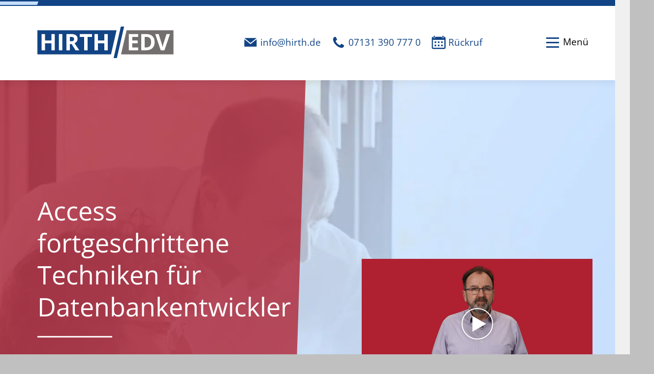

--- FILE ---
content_type: text/html; charset=utf-8
request_url: https://www.hirth-edv.de/de/schulungen/access-fortgeschrittene-techniken-fuer-datenbankentwickler.php
body_size: 30393
content:
<!DOCTYPE html>
<html lang="de" class="pagestatus-init no-js no-weditor scrolled-top page_var0 object-default project-de subdir-schulungen navId-991279991279"><head><meta charset="UTF-8" /><title>Access fortgeschrittene Techniken für Datenbankentwickler - HIRTH EDV</title><!--
      Diese Seite wurde mit Weblication® CMS erstellt.
      Weblication® ist ein Produkt der Scholl Communications AG in 77694 Kehl.
      Weitere Informationen finden Sie unter https://www.weblication.de bzw. https://scholl.de.
    --><meta name="Description" content="Schulung fortgeschrittene Techniken für Datenbankentwickler. Lernen Sie Entwurf und Struktur von Datenbanken zu optimieren. Jetzt anmelden!" /><meta name="Keywords" content="" /><meta name="Robots" content="noarchive, index, noodp" /><meta name="viewport" content="width=device-width, initial-scale=1"/><meta name="referrer" content="strict-origin-when-cross-origin"/><meta name="Generator" content="Weblication® CMS"/><!--[if IE]><meta http-equiv="x-ua-compatible" content="IE=edge" /><![endif]--><meta name="format-detection" content="telephone=no"/><meta property="twitter:card" content="summary_large_image" /><meta property="og:title" content="Access fortgeschrittene Techniken für Datenbankentwickler - HIRTH EDV" /><meta property="og:description" content="Schulung fortgeschrittene Techniken für Datenbankentwickler. Lernen Sie Entwurf und Struktur von Datenbanken zu optimieren. Jetzt anmelden!" /><meta property="twitter:title" content="Access fortgeschrittene Techniken für Datenbankentwickler - HIRTH EDV" /><meta property="twitter:description" content="Schulung fortgeschrittene Techniken für Datenbankentwickler. Lernen Sie Entwurf und Struktur von Datenbanken zu optimieren. Jetzt anmelden!" /><link rel="alternate" hreflang="de" href="https://hirth-edv.de/de/schulungen/access-fortgeschrittene-techniken-fuer-datenbankentwickler.php" /><link rel="icon" href="/default-wGlobal/wGlobal/layout/images/site-icons/fav.png"/><script>document.documentElement.className = document.documentElement.className.replace('no-js', 'js');wNavidStandard='991279991279';wProjectPath='/de'; </script><!--WNEOUC:<link rel="stylesheet" href="/default-wGlobal/wGlobal/layout/styles/optimized/design_8d2072e8bc0396f96174273f70d9dfea.css?1768308676"/>:WNEOUC--><!--WEOUCO--><style>
@media (min-width: 1200px){}@media (max-width: 1199px){}@media (min-width: 992px){}@media (max-width: 991px){}@media (min-width: 768px){}@media (max-width: 767px){}@media (min-width: 576px){}@media (max-width: 575px){}@media (min-width: 415px){}@media (max-width: 414px){}:root{--baseColorPrimary1:#124485;--baseColorPrimary2:#C6DFFF;--baseColorPrimary3:#F7FAFF;--baseColorPrimary4:#FCFCFC;--baseColorPrimary5:#ff3366;--baseColorPrimary6:#001e36;--baseColorPrimary7:#053573;--baseColorPrimary8:#af2031;--baseColorPrimary9:#107c41;--baseColorPrimary10:#9332bf;--baseColorPrimary11:#0078d4;--baseColorPrimary12:#eab938;--baseColorPrimary13:#8fcf45;--baseColorPrimary14:#d35230;--baseColorPrimary15:#21a366;--baseColorPrimary16:#1a9ba1;--baseColorPrimary17:#7b83eb;--baseColorPrimary18:#103f91;--baseColorPrimary19:#185abd;--baseColorPrimary20:#e43f01;--baseColorPrimary21:#D6D6D6;--baseColorPrimary21:#D6D6D6;--baseColorPrimary22:#707070;--baseColorPrimary23:#959595;--baseColorWhite:#FFFFFF;--baseColorLighter:#F0F0F0;--baseColorLight:#DDDDDD;--baseColorSemi:#C0C0C0;--baseColorDark:#888888;--baseColorDarker:#444444;--baseColorBlack:#000000;--backgroundColorBody:#C0C0C0;--backgroundColorHeader:var(--baseColorLighter);--backgroundColorHeaderBefore:var(--baseColorDarker);--fontColorHeaderBefore:var(--baseColorWhite);--fontColorSearchSymbolHeaderBefore:var(--baseColorWhite);--fontColorHeaderAfter:var(--baseColorDark);--backgroundColorHeaderAfter:var(--baseColorLight);--fontColorSearchSymbolHeader:var(--baseColorBlack);--fontColorSearchSymbolHeaderAfter:var(--baseColorBlack);--backgroundColorSearchLayer:var(--baseColorLight);--fontColorNavigationMetaHeaderMainLevel1:rgba(0,0,0,0.4);--fontColorNavigationMetaHeaderMainLevel1Selected:rgba(0,0,0,0.6);--fontColorNavigationMetaHeaderMainLevel1Hover:rgba(0,0,0,0.6);--fontColorNavigationMetaHeaderMainLevel1Active:rgba(0,0,0,0.6);--fontColorNavigationMetaHeaderBeforeLevel1:var(--baseColorWhite);--fontColorNavigationMetaHeaderBeforeLevel1Selected:var(--baseColorLighter);--fontColorNavigationMetaHeaderBeforeLevel1Hover:var(--baseColorLighter);--fontColorNavigationMetaHeaderBeforeLevel1Active:var(--baseColorLighter);--backgroundColorNavigationMeta:transparent;--backgroundColorNavigationMain:#FFFFFF;--backgroundColorNavigationMainLayer:var(--baseColorLighter);--backgroundColorMegaDropdown:var(--baseColorLighter);--backgroundColorNavigationMainBlockBefore:transparent;--fontColorNavigationMainLevel1:var(--baseColorPrimary1);--fontColorNavigationMainLevel1Selected:var(--baseColorPrimary1);--fontColorNavigationMainLevel1Hover:var(--baseColorPrimary1);--fontColorNavigationMainLevel1Active:var(--baseColorPrimary1);--fontColorNavigationMainLevel2:var(--baseColorBlack);--fontColorNavigationMainLevel2Selected:var(--baseColorPrimary1);--fontColorNavigationMainLevel2Hover:var(--baseColorPrimary1);--fontColorNavigationMainLevel2Active:var(--baseColorPrimary1);--backgroundColorNavigationMainLevel1:transparent;--backgroundColorNavigationMainLevel1Selected:transparent;--backgroundColorNavigationMainLevel1Hover:transparent;--backgroundColorNavigationMainLevel1Active:transparent;--backgroundColorNavigationMainLevel2:transparent;--backgroundColorNavigationMainLevel2Selected:transparent;--backgroundColorNavigationMainLevel2Hover:rgba(0,0,0,0.02);--backgroundColorNavigationMainLevel2Active:rgba(0,0,0,0.05);--symbolColorNavigationMenu:var(--baseColorPrimary1);--backgroundColorNavigationMenu:#F0F0F0;--borderColorNavigationMenuMenuLevel1:var(--baseColorSemi);--fontColorNavigationMenuLevel1:var(--baseColorBlack);--fontColorNavigationMenuLevel1Selected:var(--baseColorBlack);--fontColorNavigationMenuLevel1Hover:var(--baseColorBlack);--fontColorNavigationMenuLevel1Active:var(--baseColorBlack);--fontColorNavigationMenuLevel2:var(--baseColorBlack);--fontColorNavigationMenuLevel2Selected:var(--baseColorPrimary1);--fontColorNavigationMenuLevel2Hover:var(--baseColorPrimary1);--fontColorNavigationMenuLevel2Active:var(--baseColorPrimary1);--backgroundColorNavigationMenuLevel1:transparent;--backgroundColorNavigationMenuLevel1Selected:transparent;--backgroundColorNavigationMenuLevel1Hover:transparent;--backgroundColorNavigationMenuLevel1Active:rgba(0,0,0,0);--backgroundColorNavigationMenuLevel2:transparent;--backgroundColorNavigationMenuLevel2Selected:transparent;--backgroundColorNavigationMenuLevel2Hover:transparent;--backgroundColorNavigationMenuLevel2Active:rgba(0,0,0,0);--backgroundColorNavigationSub:transparent;--fontColorNavigationSubLevel1:var(--baseColorBlack);--fontColorNavigationSubLevel1Selected:var(--baseColorBlack);--fontColorNavigationSubLevel1Hover:var(--baseColorBlack);--fontColorNavigationSubLevel1Active:var(--baseColorBlack);--fontColorNavigationSubLevel2:var(--baseColorBlack);--fontColorNavigationSubLevel2Selected:var(--baseColorBlack);--fontColorNavigationSubLevel2Hover:var(--baseColorBlack);--fontColorNavigationSubLevel2Active:var(--baseColorBlack);--backgroundColorNavigationSubLevel1:transparent;--backgroundColorNavigationSubLevel1Selected:transparent;--backgroundColorNavigationSubLevel1Hover:transparent;--backgroundColorNavigationSubLevel1Active:transparent;--backgroundColorNavigationSubLevel2:transparent;--backgroundColorNavigationSubLevel2Selected:transparent;--backgroundColorNavigationSubLevel2Hover:transparent;--backgroundColorNavigationSubLevel2Active:transparent;--fontColorNavigationBreadcrumb:rgba(0,0,0,0.5);--fontColorNavigationBreadcrumbHover:var(--baseColorBlack);--fontColorNavigationBreadcrumbActive:var(--baseColorBlack);--backgroundColorNavigationBreadcrumb:transparent;--backgroundColorContent:var(--baseColorWhite);--fontColorDefault:var(--baseColorBlack);--fontColorSub:rgba(0,0,0,0.5);--fontColorWeak:rgba(0,0,0,0.4);--fontColorInverseDefault:var(--baseColorWhite);--fontColorInverseSub:rgba(255,255,255,0.5);--fontColorInverseWeak:rgba(255,255,255,0.5);--fontColorError:#ee0000;--fontColorHeadline1:var(--baseColorBlack);--fontColorHeadline2:var(--baseColorBlack);--fontColorHeadline3:var(--baseColorBlack);--fontColorHeadline4:var(--baseColorBlack);--fontColorHeadline5:var(--baseColorBlack);--fontColorHeadline6:var(--baseColorBlack);--fontColorInverseHeadline1:var(--baseColorWhite);--fontColorInverseHeadline2:var(--baseColorWhite);--fontColorInverseHeadline3:var(--baseColorWhite);--fontColorInverseHeadline4:var(--baseColorWhite);--fontColorInverseHeadline5:var(--baseColorWhite);--fontColorInverseHeadline6:var(--baseColorWhite);--fontColorLink:var(--baseColorPrimary1);--fontColorLinkHover:rgba(0,0,0,0.8);--fontColorLinkActive:rgba(0,0,0,0.8);--fontColorInverseLink:rgba(255,255,255,0.7);--fontColorInverseLinkHover:var(--baseColorWhite);--fontColorInverseLinkActive:var(--baseColorWhite);--fontColorEntryTitle:var(--baseColorBlack);--fontColorEntryDate:rgba(0,0,0,0.4);--fontColorEntryDescription:rgba(0,0,0,0.6);--fontColorInverseEntryTitle:var(--baseColorWhite);--fontColorInverseEntryDate:rgba(255,255,255,0.4);--fontColorInverseEntryDescription:rgba(255,255,255,0.6);--backgroundColorWhite:var(--baseColorWhite);--backgroundColorBlack:var(--baseColorBlack);--backgroundColorLight1:var(--baseColorLighter);--backgroundColorLight2:var(--baseColorLight);--backgroundColorDark1:var(--baseColorDarker);--backgroundColorDark2:var(--baseColorPrimary1);--backgroundColorError:rgba(251,0,8,0.2);--borderColorDefault:var(--baseColorLight);--borderColorLight:var(--baseColorLighter);--borderColorDark:rgba(68,68,68,0.5);--borderColorLines:var(--baseColorLight);--backgroundColorButton:var(--baseColorPrimary1);--backgroundColorButtonHover:rgba(18,68,133,0.8);--backgroundColorButtonActive:rgba(18,68,133,0.6);--borderColorButton:var(--baseColorPrimary1);--borderColorButtonHover:rgba(18,68,133,0.8);--borderColorButtonActive:rgba(18,68,133,0.6);--fontColorButton:var(--baseColorWhite);--fontColorButtonHover:var(--baseColorWhite);--fontColorButtonActive:var(--baseColorWhite);--backgroundColorInverseButton:var(--baseColorWhite);--backgroundColorInverseButtonHover:rgba(255,255,255,0.8);--backgroundColorInverseButtonActive:rgba(255,255,255,0.6);--borderColorInverseButton:var(--baseColorLight);--borderColorInverseButtonHover:rgba(255,255,255,0.8);--borderColorInverseButtonActive:rgba(255,255,255,0.6);--fontColorInverseButton:var(--baseColorBlack);--fontColorInverseButtonHover:var(--baseColorBlack);--fontColorInverseButtonActive:var(--baseColorBlack);--backgroundColorInputs:var(--baseColorWhite);--borderColorInput:var(--baseColorSemi);--borderColorInputFocus:var(--baseColorDark);--backgroundColorTable:var(--baseColorWhite);--backgroundColorTableHeader:var(--baseColorDark);--backgroundColorTableCellHightlighted:var(--baseColorLighter);--borderColorTable:var(--baseColorDark);--colorLinkIcon:var(--fontColorLink);--colorLinkIconInverse:var(--fontColorInverseLink);--fontColorFunctions:var(--baseColorSemi);--fontColorFunctionsActive:var(--baseColorDark);--backgroundColorFunctions:transparent;--backgroundColorFunctionsActive:transparent;--backgroundColorFooter:var(--baseColorPrimary1);--isDarkBackgroundFooter:yes}@font-face{font-family:'OpenSans';font-weight:100 200;src:url('/default-wGlobal/wGlobal/layout/webfonts/OpenSans/OpenSans-Italic.woff2') format('woff2')}@font-face{font-family:'OpenSans';font-weight:300 400;src:url('/default-wGlobal/wGlobal/layout/webfonts/OpenSans/OpenSans-Regular.woff2') format('woff2')}@font-face{font-family:'OpenSans';font-weight:500 800;src:url('/default-wGlobal/wGlobal/layout/webfonts/OpenSans/OpenSans-Bold.woff2') format('woff2')}@font-face{font-family:'NotoSans';font-weight:300;src:url('/default-wGlobal/wGlobal/layout/webfonts/NotoSans/NotoSans-400.woff2') format('woff2')}@font-face{font-family:'NotoSans';font-weight:500;src:url('/default-wGlobal/wGlobal/layout/webfonts/NotoSans/NotoSans-500.woff2') format('woff2')}.isDarkBackground, .isLightBackground .isDarkBackground{}.isDarkBackground div:not(.keepColor), .isDarkBackground table:not(.keepColor), .isDarkBackground span:not(.keepColor), .isDarkBackground p:not(.keepColor), .isDarkBackground strong:not(.keepColor), .isDarkBackground em:not(.keepColor), .isDarkBackground ul:not(.keepColor), .isDarkBackground li:not(.keepColor), .isLightBackground .isDarkBackground div:not(.keepColor), .isLightBackground .isDarkBackground table:not(.keepColor), .isLightBackground .isDarkBackground span:not(.keepColor), .isLightBackground .isDarkBackground p:not(.keepColor), .isLightBackground .isDarkBackground strong:not(.keepColor), .isLightBackground .isDarkBackground em:not(.keepColor), .isLightBackground .isDarkBackground ul:not(.keepColor), .isLightBackground .isDarkBackground li:not(.keepColor){color:#FFFFFF}.isDarkBackground a:not(.keepColor), .isDarkBackground a *:not(.keepColor), .isLightBackground .isDarkBackground a:not(.keepColor), .isLightBackground .isDarkBackground a *:not(.keepColor){color:rgba(255,255,255,0.7)}.isDarkBackground a:not(.keepColor):hover, .isDarkBackground a *:not(.keepColor):hover, .isLightBackground .isDarkBackground a:not(.keepColor):hover, .isLightBackground .isDarkBackground a *:not(.keepColor):hover{color:#FFFFFF}.isDarkBackground .accordionHeaderOpener:not(.keepColor), .isLightBackground .isDarkBackground .accordionHeaderOpener:not(.keepColor){}.isDarkBackground .accordionHeaderOpener:not(.keepColor):before, .isDarkBackground .accordionHeaderOpener:not(.keepColor):after, .isLightBackground .isDarkBackground .accordionHeaderOpener:not(.keepColor):before, .isLightBackground .isDarkBackground .accordionHeaderOpener:not(.keepColor):after{background-color:#FFFFFF !important}.isDarkBackground .text-sub:not(.keepColor), .isLightBackground .isDarkBackground .text-sub:not(.keepColor){color:rgba(255,255,255,0.5)}.isDarkBackground .text-weak:not(.keepColor), .isLightBackground .isDarkBackground .text-weak:not(.keepColor){color:rgba(255,255,255,0.5)}.isDarkBackground h1:not(.keepColor), .isDarkBackground h1 *:not(.keepColor), .isLightBackground .isDarkBackground h1:not(.keepColor), .isLightBackground .isDarkBackground h1 *:not(.keepColor){color:#FFFFFF}.isDarkBackground h2:not(.keepColor), .isDarkBackground h2 *:not(.keepColor), .isLightBackground .isDarkBackground h2:not(.keepColor), .isLightBackground .isDarkBackground h2 *:not(.keepColor){color:#FFFFFF}.isDarkBackground h3:not(.keepColor), .isDarkBackground h3 *:not(.keepColor), .isLightBackground .isDarkBackground h3:not(.keepColor), .isLightBackground .isDarkBackground h3 *:not(.keepColor){color:#FFFFFF}.isDarkBackground h4:not(.keepColor), .isDarkBackground h4 *:not(.keepColor), .isDarkBackground h5:not(.keepColor), .isDarkBackground h5 *:not(.keepColor), .isDarkBackground h6:not(.keepColor), .isDarkBackground h6 *:not(.keepColor), .isLightBackground .isDarkBackground h4:not(.keepColor), .isLightBackground .isDarkBackground h4 *:not(.keepColor), .isLightBackground .isDarkBackground h5:not(.keepColor), .isLightBackground .isDarkBackground h5 *:not(.keepColor), .isLightBackground .isDarkBackground h6:not(.keepColor), .isLightBackground .isDarkBackground h6 *:not(.keepColor){color:#FFFFFF}.isDarkBackground .listDefault, .isDarkBackground .listSearch, .isLightBackground .isDarkBackground .listDefault, .isLightBackground .isDarkBackground .listSearch{}.isDarkBackground .listDefault .listEntryTitle:not(.keepColor), .isDarkBackground .listSearch .listEntryTitle:not(.keepColor), .isLightBackground .isDarkBackground .listDefault .listEntryTitle:not(.keepColor), .isLightBackground .isDarkBackground .listSearch .listEntryTitle:not(.keepColor){color:#FFFFFF}.isDarkBackground .listDefault .listEntryDate:not(.keepColor), .isDarkBackground .listSearch .listEntryDate:not(.keepColor), .isLightBackground .isDarkBackground .listDefault .listEntryDate:not(.keepColor), .isLightBackground .isDarkBackground .listSearch .listEntryDate:not(.keepColor){color:rgba(255,255,255,0.4)}.isDarkBackground .listDefault .listEntryDescription:not(.keepColor), .isDarkBackground .listDefault .listEntryDescription *:not(.keepColor), .isDarkBackground .listSearch .listEntryDescription:not(.keepColor), .isDarkBackground .listSearch .listEntryDescription *:not(.keepColor), .isLightBackground .isDarkBackground .listDefault .listEntryDescription:not(.keepColor), .isLightBackground .isDarkBackground .listDefault .listEntryDescription *:not(.keepColor), .isLightBackground .isDarkBackground .listSearch .listEntryDescription:not(.keepColor), .isLightBackground .isDarkBackground .listSearch .listEntryDescription *:not(.keepColor){color:rgba(255,255,255,0.6)}.isDarkBackground .listDefault .listEntryUrl > a:not(.keepColor), .isDarkBackground .listSearch .listEntryUrl > a:not(.keepColor), .isLightBackground .isDarkBackground .listDefault .listEntryUrl > a:not(.keepColor), .isLightBackground .isDarkBackground .listSearch .listEntryUrl > a:not(.keepColor){color:rgba(255,255,255,0.7)}.isDarkBackground .listDefault .listEntryUrl > a:not(.keepColor):hover, .isDarkBackground .listSearch .listEntryUrl > a:not(.keepColor):hover, .isLightBackground .isDarkBackground .listDefault .listEntryUrl > a:not(.keepColor):hover, .isLightBackground .isDarkBackground .listSearch .listEntryUrl > a:not(.keepColor):hover{color:#FFFFFF}.isLightBackground, .isDarkBackground .isLightBackground{}.isLightBackground div:not(.keepColor), .isLightBackground span:not(.keepColor), .isLightBackground p:not(.keepColor), .isLightBackground strong:not(.keepColor), .isLightBackground em:not(.keepColor), .isLightBackground ul:not(.keepColor), .isLightBackground li:not(.keepColor), .isDarkBackground .isLightBackground div:not(.keepColor), .isDarkBackground .isLightBackground span:not(.keepColor), .isDarkBackground .isLightBackground p:not(.keepColor), .isDarkBackground .isLightBackground strong:not(.keepColor), .isDarkBackground .isLightBackground em:not(.keepColor), .isDarkBackground .isLightBackground ul:not(.keepColor), .isDarkBackground .isLightBackground li:not(.keepColor){color:#000000}.isLightBackground a:not(.keepColor), .isLightBackground a *:not(.keepColor), .isDarkBackground .isLightBackground a:not(.keepColor), .isDarkBackground .isLightBackground a *:not(.keepColor){color:#124485}.isLightBackground a:not(.keepColor):hover, .isLightBackground a *:not(.keepColor):hover, .isDarkBackground .isLightBackground a:not(.keepColor):hover, .isDarkBackground .isLightBackground a *:not(.keepColor):hover{color:rgba(0,0,0,0.8)}.isLightBackground .accordionHeaderOpener:not(.keepColor), .isDarkBackground .isLightBackground .accordionHeaderOpener:not(.keepColor){}.isLightBackground .accordionHeaderOpener:not(.keepColor):before, .isLightBackground .accordionHeaderOpener:not(.keepColor):after, .isDarkBackground .isLightBackground .accordionHeaderOpener:not(.keepColor):before, .isDarkBackground .isLightBackground .accordionHeaderOpener:not(.keepColor):after{background-color:#000000 !important}.isLightBackground .text-sub:not(.keepColor), .isDarkBackground .isLightBackground .text-sub:not(.keepColor){color:rgba(0,0,0,0.5)}.isLightBackground .text-weak:not(.keepColor), .isDarkBackground .isLightBackground .text-weak:not(.keepColor){color:rgba(0,0,0,0.4)}.isLightBackground h1:not(.keepColor), .isLightBackground h1 *:not(.keepColor), .isDarkBackground .isLightBackground h1:not(.keepColor), .isDarkBackground .isLightBackground h1 *:not(.keepColor){color:#000000}.isLightBackground h2:not(.keepColor), .isLightBackground h2 *:not(.keepColor), .isDarkBackground .isLightBackground h2:not(.keepColor), .isDarkBackground .isLightBackground h2 *:not(.keepColor){color:#000000}.isLightBackground h3:not(.keepColor), .isLightBackground h3 *:not(.keepColor), .isDarkBackground .isLightBackground h3:not(.keepColor), .isDarkBackground .isLightBackground h3 *:not(.keepColor){color:#000000}.isLightBackground h4:not(.keepColor), .isLightBackground h4 *:not(.keepColor), .isLightBackground h5:not(.keepColor), .isLightBackground h5 *:not(.keepColor), .isLightBackground h6:not(.keepColor), .isLightBackground h6 *:not(.keepColor), .isDarkBackground .isLightBackground h4:not(.keepColor), .isDarkBackground .isLightBackground h4 *:not(.keepColor), .isDarkBackground .isLightBackground h5:not(.keepColor), .isDarkBackground .isLightBackground h5 *:not(.keepColor), .isDarkBackground .isLightBackground h6:not(.keepColor), .isDarkBackground .isLightBackground h6 *:not(.keepColor){color:#000000}.isLightBackground .listDefault, .isLightBackground .listSearch, .isDarkBackground .isLightBackground .listDefault, .isDarkBackground .isLightBackground .listSearch{}.isLightBackground .listDefault .listEntryTitle:not(.keepColor), .isLightBackground .listSearch .listEntryTitle:not(.keepColor), .isDarkBackground .isLightBackground .listDefault .listEntryTitle:not(.keepColor), .isDarkBackground .isLightBackground .listSearch .listEntryTitle:not(.keepColor){color:#000000}.isLightBackground .listDefault .listEntryDate:not(.keepColor), .isLightBackground .listSearch .listEntryDate:not(.keepColor), .isDarkBackground .isLightBackground .listDefault .listEntryDate:not(.keepColor), .isDarkBackground .isLightBackground .listSearch .listEntryDate:not(.keepColor){color:rgba(0,0,0,0.4)}.isLightBackground .listDefault .listEntryDescription:not(.keepColor), .isLightBackground .listDefault .listEntryDescription *:not(.keepColor), .isLightBackground .listSearch .listEntryDescription:not(.keepColor), .isLightBackground .listSearch .listEntryDescription *:not(.keepColor), .isDarkBackground .isLightBackground .listDefault .listEntryDescription:not(.keepColor), .isDarkBackground .isLightBackground .listDefault .listEntryDescription *:not(.keepColor), .isDarkBackground .isLightBackground .listSearch .listEntryDescription:not(.keepColor), .isDarkBackground .isLightBackground .listSearch .listEntryDescription *:not(.keepColor){color:rgba(0,0,0,0.6)}.isLightBackground .listDefault .listEntryUrl > a:not(.keepColor), .isLightBackground .listSearch .listEntryUrl > a:not(.keepColor), .isDarkBackground .isLightBackground .listDefault .listEntryUrl > a:not(.keepColor), .isDarkBackground .isLightBackground .listSearch .listEntryUrl > a:not(.keepColor){color:#124485}.isLightBackground .listDefault .listEntryUrl > a:not(.keepColor):hover, .isLightBackground .listSearch .listEntryUrl > a:not(.keepColor):hover, .isDarkBackground .isLightBackground .listDefault .listEntryUrl > a:not(.keepColor):hover, .isDarkBackground .isLightBackground .listSearch .listEntryUrl > a:not(.keepColor):hover{color:rgba(0,0,0,0.8)}@media (min-width: 768px){}html.embedpage-body-open{overflow:hidden}@media (min-width:360px){}html.wglBox{}.wglLightbox{cursor:pointer}.wglLightbox[data-isinactivelightbox='1']{cursor:inherit}html.ios .wLightbox .wLightboxOuter .wLightboxInner{-webkit-overflow-scrolling:touch;overflow-y:scroll}@media (min-width: 768px){}@media (min-width: 768px){}@media (min-width: 768px){}@media (min-width: 768px){}@media (min-width: 768px){}@media (min-width: 768px){}@media (min-width: 1200px){}@media (min-width: 768px){}@media (max-width: 575px){}@media print{}#blockContentInner{}#blockContentInner .elementSection > div, #blockContentInner .elementSectionObjectBlogpost > div{}html:lang(en) .wReaderPanelEmbed .wButtonStartReading:before{content:'Read aloud'}html:lang(en) .wReaderPanelEmbed.pauseReading .wButtonStartReading:before{content:'Continue read aloud'}html:lang(en) .wReaderPanelEmbed .wButtonStopReading:before{content:'Stop'}#blockHeader #scrollProgress{position:absolute}:root{--heightBlockHeader:140px;--visibleHeightShifted:8px}@media only screen and (min-width: 992px){:root{--heightBlockHeader:140px;--visibleHeightShifted:8px}}#blockHeader{position:fixed;z-index:100;top:0;width:100%}@media (min-width: 992px){}@media (max-width: 991px){}.headerElementDivider{position:relative}.headerElementDivider_var0{display:flex;width:16px}.headerElementLink{position:relative;display:flex;align-items:center;height:var(--heightElementEntry)}.headerElementLink .headerLink{display:inline-block}.headerElementLink_var0{--fontSizeLink:1rem;--color:#888888}.headerElementLink_var0 .headerLink{font-size:var(--fontSizeLink);color:var(--color);text-decoration:none}.headerElementLinkColor_var91{--color:#124485;--colorInverse:#FFFFFF}.headerElementLogo{position:relative}.headerElementLogo .logoImg, .headerElementLogo .logoImgMobile{display:block;height:32px}.headerElementLogo .logoImgFull{display:none}.headerElementLogo .logoImgOnScroll{display:none}.headerElementLogo .logoSVG svg{width:100%;height:100%}@media (min-width: 992px){.headerElementLogo{}.headerElementLogo .logoImgMobile{display:none}.headerElementLogo .logoImg, .headerElementLogo .logoImgFull{display:block}}@media (min-width: 992px){}@media (min-width: 992px){}.headerElementLogo_var30{}.headerElementLogo_var30 .logoImg, .headerElementLogo_var30 .logoImgMobile{height:32px}@media (min-width: 992px){.headerElementLogo_var30{height:64px}.headerElementLogo_var30 .logoImgMobile{display:none}.headerElementLogo_var30 .logoImg, .headerElementLogo_var30 .logoImgFull{display:block;height:64px}}@media (min-width: 992px){}.headerElementLogoMobile_var0{}@media (max-width: 991px){}@media (max-width: 991px){}.headerElementNavigation{}.headerElementNavigation_var0{--heightBlockHeaderNavigation:var(--heightBlockHeader)}@media (max-width: 991px){.headerElementNavigation_var0{}.headerElementNavigation_var0 html.navmenu-open{overflow:hidden}.headerElementNavigation_var0 #navigationMain{width:100%;position:relative}.headerElementNavigation_var0 #navigationMain .navlayerBackParentTitle, .headerElementNavigation_var0 #navigationMain .navlayerBackTitle, .headerElementNavigation_var0 #navigationMain .navlayerTitle, .headerElementNavigation_var0 #navigationMain .navlayerCloser{display:none}.headerElementNavigation_var0 #navigationMain #navigationMenuPre, .headerElementNavigation_var0 #navigationMain #navigationMenuBetween, .headerElementNavigation_var0 #navigationMain #navigationMenuPost{display:none}.headerElementNavigation_var0 #navigationMain.open{}.headerElementNavigation_var0 #navigationMain.open #navigationMenuPre{display:flex !important;padding:1rem 8px 1rem 2rem;background:#F0F0F0}.headerElementNavigation_var0 #navigationMain.open #navigationMenuPre:empty{padding:0}.headerElementNavigation_var0 #navigationMain.open #navigationMenuPost{display:flex !important;padding:1rem 8px 1rem 2rem;background:#F0F0F0;height:100%}.headerElementNavigation_var0 #navigationMain.open #navigationMenuPost:empty{padding:0}.headerElementNavigation_var0 #navigationMain > nav > div{display:flex;flex-direction:column;position:fixed;width:100vw;scrollbar-width:none;scrollbar-color:transparent transparent;top:0;height:100vh;right:-480px;max-width:535px;transition:right 0.3s ease-in-out;padding-top:var(--heightBlockHeaderNavigation);height:100vh;overflow:auto;background-color:#F0F0F0;z-index:100000}.headerElementNavigation_var0 #navigationMain > nav > div::-webkit-scrollbar{display:none}.headerElementNavigation_var0 #navigationMain ul{list-style-type:none;margin:0;padding:0}.headerElementNavigation_var0 #navigationMain li{position:relative;display:grid;align-items:center;margin:0;padding:0;grid-template-columns:1fr 32px}.headerElementNavigation_var0 #navigationMain li > a{display:block;text-decoration:none;text-align:left}.headerElementNavigation_var0 #navigationMain li > ul{display:none}.headerElementNavigation_var0 #navigationMain li.selected, .headerElementNavigation_var0 #navigationMain li.descendantSelected{}.headerElementNavigation_var0 #navigationMain li.selected > ul, .headerElementNavigation_var0 #navigationMain li.descendantSelected > ul{display:block}.headerElementNavigation_var0 #navigationMain > nav > div{max-width:480px}.headerElementNavigation_var0 #navigationMain > nav > div > ul{width:100%;margin:0 auto;padding:1rem 8px 1rem 1rem;background:transparent}.headerElementNavigation_var0 #navigationMain > nav > div > ul > li{border-bottom:none 1px #C0C0C0;font-size:1.2rem;font-weight:bold;line-height:2.8rem;background-color:transparent}.headerElementNavigation_var0 #navigationMain > nav > div > ul > li > a{padding:0rem 0.5rem 0rem 1rem;color:#000000}.headerElementNavigation_var0 #navigationMain > nav > div > ul > li > a[data-hasiconimg]{display:flex}.headerElementNavigation_var0 #navigationMain > nav > div > ul > li > a[data-hasiconimg] .iconImg{padding-right:0.3rem}.headerElementNavigation_var0 #navigationMain > nav > div > ul > li.selected, .headerElementNavigation_var0 #navigationMain > nav > div > ul > li.descendantSelected{background-color:transparent}.headerElementNavigation_var0 #navigationMain > nav > div > ul > li.selected > a, .headerElementNavigation_var0 #navigationMain > nav > div > ul > li.descendantSelected > a{color:#000000}.headerElementNavigation_var0 #navigationMain > nav > div > ul > li:hover{background-color:transparent}.headerElementNavigation_var0 #navigationMain > nav > div > ul > li:hover > a{color:#000000}.headerElementNavigation_var0 #navigationMain > nav > div > ul > li:active{background-color:rgba(0,0,0,0)}.headerElementNavigation_var0 #navigationMain > nav > div > ul > li:active > a{color:#000000}.headerElementNavigation_var0 #navigationMain > nav > div > ul > li > ul{margin-bottom:1rem;grid-column:1 / span 2}.headerElementNavigation_var0 #navigationMain > nav > div > ul > li > ul > li{font-size:0.9rem;font-weight:normal;line-height:2.1em;background-color:transparent}.headerElementNavigation_var0 #navigationMain > nav > div > ul > li > ul > li > a{padding:0rem 0.5rem 0rem 2rem;color:#000000}.headerElementNavigation_var0 #navigationMain > nav > div > ul > li > ul > li.selected, .headerElementNavigation_var0 #navigationMain > nav > div > ul > li > ul > li.descendantSelected{background-color:transparent}.headerElementNavigation_var0 #navigationMain > nav > div > ul > li > ul > li.selected > a, .headerElementNavigation_var0 #navigationMain > nav > div > ul > li > ul > li.descendantSelected > a{color:#124485}.headerElementNavigation_var0 #navigationMain > nav > div > ul > li > ul > li:hover{background-color:transparent}.headerElementNavigation_var0 #navigationMain > nav > div > ul > li > ul > li:hover > a{color:#124485}.headerElementNavigation_var0 #navigationMain > nav > div > ul > li > ul > li:active{background-color:rgba(0,0,0,0)}.headerElementNavigation_var0 #navigationMain > nav > div > ul > li > ul > li:active > a{color:#124485}.headerElementNavigation_var0 #navigationMain > nav > div > ul > li > ul > li > ul{margin-bottom:0.6rem;grid-column:1 / span 2}.headerElementNavigation_var0 #navigationMain > nav > div > ul > li > ul > li > ul > li{font-size:0.9rem;font-weight:normal;line-height:1.9rem;background-color:transparent}.headerElementNavigation_var0 #navigationMain > nav > div > ul > li > ul > li > ul > li > a{padding:0rem 0.5rem 0rem 3rem;color:#000000}.headerElementNavigation_var0 #navigationMain > nav > div > ul > li > ul > li > ul > li.selected, .headerElementNavigation_var0 #navigationMain > nav > div > ul > li > ul > li > ul > li.descendantSelected{background-color:transparent}.headerElementNavigation_var0 #navigationMain > nav > div > ul > li > ul > li > ul > li.selected > a, .headerElementNavigation_var0 #navigationMain > nav > div > ul > li > ul > li > ul > li.descendantSelected > a{color:#124485}.headerElementNavigation_var0 #navigationMain > nav > div > ul > li > ul > li > ul > li:hover{background-color:transparent}.headerElementNavigation_var0 #navigationMain > nav > div > ul > li > ul > li > ul > li:hover > a{color:#124485}.headerElementNavigation_var0 #navigationMain > nav > div > ul > li > ul > li > ul > li:active{background-color:rgba(0,0,0,0)}.headerElementNavigation_var0 #navigationMain > nav > div > ul > li > ul > li > ul > li:active > a{color:#124485}.headerElementNavigation_var0 #navigationMain > nav > div > ul > li > ul > li > ul > li span.navpointToggler{padding-right:0}.headerElementNavigation_var0 #navigationMain > nav > div > ul > li > ul > li > ul > li > ul{margin-bottom:0.6rem;grid-column:1 / span 2}.headerElementNavigation_var0 #navigationMain > nav > div > ul > li > ul > li > ul > li > ul > li{font-size:0.9rem;font-weight:normal;line-height:1.9rem;background-color:transparent}.headerElementNavigation_var0 #navigationMain > nav > div > ul > li > ul > li > ul > li > ul > li > a{padding:0rem 0.5rem 0rem 4rem;color:#000000}.headerElementNavigation_var0 #navigationMain > nav > div > ul > li > ul > li > ul > li > ul > li.selected, .headerElementNavigation_var0 #navigationMain > nav > div > ul > li > ul > li > ul > li > ul > li.descendantSelected{background-color:transparent}.headerElementNavigation_var0 #navigationMain > nav > div > ul > li > ul > li > ul > li > ul > li.selected > a, .headerElementNavigation_var0 #navigationMain > nav > div > ul > li > ul > li > ul > li > ul > li.descendantSelected > a{color:#124485}.headerElementNavigation_var0 #navigationMain > nav > div > ul > li > ul > li > ul > li > ul > li:hover{background-color:transparent}.headerElementNavigation_var0 #navigationMain > nav > div > ul > li > ul > li > ul > li > ul > li:hover > a{color:#124485}.headerElementNavigation_var0 #navigationMain > nav > div > ul > li > ul > li > ul > li > ul > li:active{background-color:rgba(0,0,0,0)}.headerElementNavigation_var0 #navigationMain > nav > div > ul > li > ul > li > ul > li > ul > li:active > a{color:#124485}.headerElementNavigation_var0 #navigationMain > nav > div > ul > li > ul > li > ul > li > ul > li span.navpointToggler{padding-right:0}.headerElementNavigation_var0 #navigationMain > nav > div > ul[data-source='meta']{flex:1;background:transparent;padding:1rem 8px 1rem 1rem}.headerElementNavigation_var0 #navigationMain > nav > div > ul[data-source='meta'] > li{line-height:36px;font-size:0.8rem;font-weight:normal;border-bottom:none}.headerElementNavigation_var0 #navigationMain .navpointEmbedToggler{display:none}.headerElementNavigation_var0 #navigationMain span.navpointToggler{cursor:pointer;width:32px;height:32px;box-sizing:content-box}.headerElementNavigation_var0 #navigationMain span.navpointToggler:before, .headerElementNavigation_var0 #navigationMain span.navpointToggler:after{transition:all 0.3s ease-in-out;content:'';position:absolute;margin:16px 0 0 4px;display:block;width:14px;height:2px;background-color:#000000;transform:rotate(40deg)}.headerElementNavigation_var0 #navigationMain span.navpointToggler:after{margin-left:14px;transform:rotate(-40deg)}.headerElementNavigation_var0 #navigationMain span.navpointToggler.open{}.headerElementNavigation_var0 #navigationMain span.navpointToggler.open:before{transform:rotate(-40deg)}.headerElementNavigation_var0 #navigationMain span.navpointToggler.open:after{transform:rotate(40deg)}.headerElementNavigation_var0 #navigationMain .hasMegaDropdown:not(.childs) > span.navpointToggler{display:none}.headerElementNavigation_var0 .navLevelEmbed{display:none}}@media (min-width: 576px) and (max-width: 991px){.headerElementNavigation_var0 #navigationMain.open #navigationMenuPre{padding-right:calc(2rem + 8px)}}@media (min-width: 576px) and (max-width: 991px){.headerElementNavigation_var0 #navigationMain.open #navigationMenuPost{padding-right:calc(2rem + 8px)}}@media (min-width: 576px) and (max-width: 991px){.headerElementNavigation_var0 #navigationMain > nav > div > ul{padding-right:calc(2rem + 8px)}}@media (min-width: 576px) and (max-width: 991px){.headerElementNavigation_var0 #navigationMain > nav > div > ul[data-source='meta']{padding-right:calc(2rem + 8px)}}@media (max-width: 991px){}@media (min-width: 415px) and (max-width: 992px) and (max-width: 991px){}@media (min-width: 992px) and (max-width: 991px){}@media (max-width: 428px) and (max-width: 992px) and (max-width: 991px){}@media (max-width: 428px) and (max-width: 992px) and (max-width: 991px){}@media (min-width: 640px) and (max-width: 991px){}@media (min-width: 960px) and (max-width: 991px){}@media (min-width: 1280px) and (max-width: 991px){}@media (max-width: 428px) and (max-width: 992px) and (max-width: 991px){}@media (min-width: 992px){html:not([data-navigationlayeropentype='click']) .headerElementNavigationFull_var0 #navigationMain > nav > div > ul > li:not(.hasMegaDropdown):hover > ul{display:block}html[data-navigationlayeropentype='click'] .headerElementNavigationFull_var0 #navigationMain > nav > div > ul > li.clicked:not(.hasMegaDropdown) > ul{display:block}}@media (min-width: 992px){}.headerElementNavigationFull_var600{--heightBlockHeaderNavigation:var(--heightBlockHeaderFull)}@media (min-width: 992px){.headerElementNavigationFull_var600{}.headerElementNavigationFull_var600 html.navmenu-open{overflow:hidden}.headerElementNavigationFull_var600 #navigationMain{width:100%;position:relative}.headerElementNavigationFull_var600 #navigationMain .navlayerBackParentTitle, .headerElementNavigationFull_var600 #navigationMain .navlayerBackTitle, .headerElementNavigationFull_var600 #navigationMain .navlayerTitle, .headerElementNavigationFull_var600 #navigationMain .navlayerCloser{display:none}.headerElementNavigationFull_var600 #navigationMain #navigationMenuPre, .headerElementNavigationFull_var600 #navigationMain #navigationMenuBetween, .headerElementNavigationFull_var600 #navigationMain #navigationMenuPost{display:none}.headerElementNavigationFull_var600 #navigationMain.open{}.headerElementNavigationFull_var600 #navigationMain.open #navigationMenuPre{display:flex !important;padding:1rem 8px 1rem 2rem;background:#F0F0F0}.headerElementNavigationFull_var600 #navigationMain.open #navigationMenuPre:empty{padding:0}.headerElementNavigationFull_var600 #navigationMain.open #navigationMenuPost{display:flex !important;padding:1rem 8px 1rem 2rem;background:#F0F0F0;height:100%}.headerElementNavigationFull_var600 #navigationMain.open #navigationMenuPost:empty{padding:0}.headerElementNavigationFull_var600 #navigationMain > nav > div{display:flex;flex-direction:column;position:fixed;width:100vw;scrollbar-width:none;scrollbar-color:transparent transparent;top:0;height:100vh;right:-480px;max-width:535px;transition:right 0.3s ease-in-out;padding-top:var(--heightBlockHeaderNavigation);height:100vh;overflow:auto;background-color:#F0F0F0;z-index:100000}.headerElementNavigationFull_var600 #navigationMain > nav > div::-webkit-scrollbar{display:none}.headerElementNavigationFull_var600 #navigationMain ul{list-style-type:none;margin:0;padding:0}.headerElementNavigationFull_var600 #navigationMain li{position:relative;display:grid;align-items:center;margin:0;padding:0;grid-template-columns:1fr 32px}.headerElementNavigationFull_var600 #navigationMain li > a{display:block;text-decoration:none;text-align:left}.headerElementNavigationFull_var600 #navigationMain li > ul{display:none}.headerElementNavigationFull_var600 #navigationMain li.selected, .headerElementNavigationFull_var600 #navigationMain li.descendantSelected{}.headerElementNavigationFull_var600 #navigationMain li.selected > ul, .headerElementNavigationFull_var600 #navigationMain li.descendantSelected > ul{display:block}.headerElementNavigationFull_var600 #navigationMain > nav > div{max-width:480px}.headerElementNavigationFull_var600 #navigationMain > nav > div > ul{width:100%;margin:0 auto;padding:1rem 8px 1rem 1rem;background:transparent}.headerElementNavigationFull_var600 #navigationMain > nav > div > ul > li{border-bottom:none 1px #C0C0C0;font-size:1.2rem;font-weight:bold;line-height:2.8rem;background-color:transparent}.headerElementNavigationFull_var600 #navigationMain > nav > div > ul > li > a{padding:0rem 0.5rem 0rem 1rem;color:#000000}.headerElementNavigationFull_var600 #navigationMain > nav > div > ul > li > a[data-hasiconimg]{display:flex}.headerElementNavigationFull_var600 #navigationMain > nav > div > ul > li > a[data-hasiconimg] .iconImg{padding-right:0.3rem}.headerElementNavigationFull_var600 #navigationMain > nav > div > ul > li.selected, .headerElementNavigationFull_var600 #navigationMain > nav > div > ul > li.descendantSelected{background-color:transparent}.headerElementNavigationFull_var600 #navigationMain > nav > div > ul > li.selected > a, .headerElementNavigationFull_var600 #navigationMain > nav > div > ul > li.descendantSelected > a{color:#000000}.headerElementNavigationFull_var600 #navigationMain > nav > div > ul > li:hover{background-color:transparent}.headerElementNavigationFull_var600 #navigationMain > nav > div > ul > li:hover > a{color:#000000}.headerElementNavigationFull_var600 #navigationMain > nav > div > ul > li:active{background-color:rgba(0,0,0,0)}.headerElementNavigationFull_var600 #navigationMain > nav > div > ul > li:active > a{color:#000000}.headerElementNavigationFull_var600 #navigationMain > nav > div > ul > li > ul{margin-bottom:1rem;grid-column:1 / span 2}.headerElementNavigationFull_var600 #navigationMain > nav > div > ul > li > ul > li{font-size:0.9rem;font-weight:normal;line-height:2.1em;background-color:transparent}.headerElementNavigationFull_var600 #navigationMain > nav > div > ul > li > ul > li > a{padding:0rem 0.5rem 0rem 2rem;color:#000000}.headerElementNavigationFull_var600 #navigationMain > nav > div > ul > li > ul > li.selected, .headerElementNavigationFull_var600 #navigationMain > nav > div > ul > li > ul > li.descendantSelected{background-color:transparent}.headerElementNavigationFull_var600 #navigationMain > nav > div > ul > li > ul > li.selected > a, .headerElementNavigationFull_var600 #navigationMain > nav > div > ul > li > ul > li.descendantSelected > a{color:#124485}.headerElementNavigationFull_var600 #navigationMain > nav > div > ul > li > ul > li:hover{background-color:transparent}.headerElementNavigationFull_var600 #navigationMain > nav > div > ul > li > ul > li:hover > a{color:#124485}.headerElementNavigationFull_var600 #navigationMain > nav > div > ul > li > ul > li:active{background-color:rgba(0,0,0,0)}.headerElementNavigationFull_var600 #navigationMain > nav > div > ul > li > ul > li:active > a{color:#124485}.headerElementNavigationFull_var600 #navigationMain > nav > div > ul > li > ul > li > ul{margin-bottom:0.6rem;grid-column:1 / span 2}.headerElementNavigationFull_var600 #navigationMain > nav > div > ul > li > ul > li > ul > li{font-size:0.9rem;font-weight:normal;line-height:1.9rem;background-color:transparent}.headerElementNavigationFull_var600 #navigationMain > nav > div > ul > li > ul > li > ul > li > a{padding:0rem 0.5rem 0rem 3rem;color:#000000}.headerElementNavigationFull_var600 #navigationMain > nav > div > ul > li > ul > li > ul > li.selected, .headerElementNavigationFull_var600 #navigationMain > nav > div > ul > li > ul > li > ul > li.descendantSelected{background-color:transparent}.headerElementNavigationFull_var600 #navigationMain > nav > div > ul > li > ul > li > ul > li.selected > a, .headerElementNavigationFull_var600 #navigationMain > nav > div > ul > li > ul > li > ul > li.descendantSelected > a{color:#124485}.headerElementNavigationFull_var600 #navigationMain > nav > div > ul > li > ul > li > ul > li:hover{background-color:transparent}.headerElementNavigationFull_var600 #navigationMain > nav > div > ul > li > ul > li > ul > li:hover > a{color:#124485}.headerElementNavigationFull_var600 #navigationMain > nav > div > ul > li > ul > li > ul > li:active{background-color:rgba(0,0,0,0)}.headerElementNavigationFull_var600 #navigationMain > nav > div > ul > li > ul > li > ul > li:active > a{color:#124485}.headerElementNavigationFull_var600 #navigationMain > nav > div > ul > li > ul > li > ul > li span.navpointToggler{padding-right:0}.headerElementNavigationFull_var600 #navigationMain > nav > div > ul > li > ul > li > ul > li > ul{margin-bottom:0.6rem;grid-column:1 / span 2}.headerElementNavigationFull_var600 #navigationMain > nav > div > ul > li > ul > li > ul > li > ul > li{font-size:0.9rem;font-weight:normal;line-height:1.9rem;background-color:transparent}.headerElementNavigationFull_var600 #navigationMain > nav > div > ul > li > ul > li > ul > li > ul > li > a{padding:0rem 0.5rem 0rem 4rem;color:#000000}.headerElementNavigationFull_var600 #navigationMain > nav > div > ul > li > ul > li > ul > li > ul > li.selected, .headerElementNavigationFull_var600 #navigationMain > nav > div > ul > li > ul > li > ul > li > ul > li.descendantSelected{background-color:transparent}.headerElementNavigationFull_var600 #navigationMain > nav > div > ul > li > ul > li > ul > li > ul > li.selected > a, .headerElementNavigationFull_var600 #navigationMain > nav > div > ul > li > ul > li > ul > li > ul > li.descendantSelected > a{color:#124485}.headerElementNavigationFull_var600 #navigationMain > nav > div > ul > li > ul > li > ul > li > ul > li:hover{background-color:transparent}.headerElementNavigationFull_var600 #navigationMain > nav > div > ul > li > ul > li > ul > li > ul > li:hover > a{color:#124485}.headerElementNavigationFull_var600 #navigationMain > nav > div > ul > li > ul > li > ul > li > ul > li:active{background-color:rgba(0,0,0,0)}.headerElementNavigationFull_var600 #navigationMain > nav > div > ul > li > ul > li > ul > li > ul > li:active > a{color:#124485}.headerElementNavigationFull_var600 #navigationMain > nav > div > ul > li > ul > li > ul > li > ul > li span.navpointToggler{padding-right:0}.headerElementNavigationFull_var600 #navigationMain > nav > div > ul[data-source='meta']{flex:1;background:transparent;padding:1rem 8px 1rem 1rem}.headerElementNavigationFull_var600 #navigationMain > nav > div > ul[data-source='meta'] > li{line-height:36px;font-size:0.8rem;font-weight:normal;border-bottom:none}.headerElementNavigationFull_var600 #navigationMain .navpointEmbedToggler{display:none}.headerElementNavigationFull_var600 #navigationMain span.navpointToggler{cursor:pointer;width:32px;height:32px;box-sizing:content-box}.headerElementNavigationFull_var600 #navigationMain span.navpointToggler:before, .headerElementNavigationFull_var600 #navigationMain span.navpointToggler:after{transition:all 0.3s ease-in-out;content:'';position:absolute;margin:16px 0 0 4px;display:block;width:14px;height:2px;background-color:#000000;transform:rotate(40deg)}.headerElementNavigationFull_var600 #navigationMain span.navpointToggler:after{margin-left:14px;transform:rotate(-40deg)}.headerElementNavigationFull_var600 #navigationMain span.navpointToggler.open{}.headerElementNavigationFull_var600 #navigationMain span.navpointToggler.open:before{transform:rotate(-40deg)}.headerElementNavigationFull_var600 #navigationMain span.navpointToggler.open:after{transform:rotate(40deg)}.headerElementNavigationFull_var600 #navigationMain .hasMegaDropdown:not(.childs) > span.navpointToggler{display:none}.headerElementNavigationFull_var600 .navLevelEmbed{display:none}}@media (min-width: 576px) and (min-width: 992px){.headerElementNavigationFull_var600 #navigationMain.open #navigationMenuPre{padding-right:calc(2rem + 8px)}}@media (min-width: 576px) and (min-width: 992px){.headerElementNavigationFull_var600 #navigationMain.open #navigationMenuPost{padding-right:calc(2rem + 8px)}}@media (min-width: 576px) and (min-width: 992px){.headerElementNavigationFull_var600 #navigationMain > nav > div > ul{padding-right:calc(2rem + 8px)}}@media (min-width: 576px) and (min-width: 992px){.headerElementNavigationFull_var600 #navigationMain > nav > div > ul[data-source='meta']{padding-right:calc(2rem + 8px)}}@media (min-width: 992px){}@media (min-width: 415px) and (max-width: 992px) and (min-width: 992px){}@media (min-width: 992px) and (min-width: 992px){}@media (max-width: 428px) and (max-width: 992px) and (min-width: 992px){}@media (max-width: 428px) and (max-width: 992px) and (min-width: 992px){}@media (min-width: 640px) and (min-width: 992px){}@media (min-width: 960px) and (min-width: 992px){}@media (min-width: 1280px) and (min-width: 992px){}@media (max-width: 428px) and (max-width: 992px) and (min-width: 992px){}@media (min-width: 992px){}@media (min-width: 992px){}@media (max-width: 991px){.no-weditor .headerElementNavigationToggler_var0 #navigationMainToggler{z-index:100001}}@media (max-width: 991px){.no-weditor .headerElementNavigationToggler_var40 #navigationMainToggler{z-index:100001}}.headerElementNavigationToggler_var42{}@media (max-width: 991px){.headerElementNavigationToggler_var42{}.headerElementNavigationToggler_var42 #navigationMainToggler{display:flex;flex-direction:row-reverse;margin:8px;cursor:pointer;height:32px;position:relative;flex-direction:row}.no-weditor .headerElementNavigationToggler_var42 #navigationMainToggler{z-index:100001}.headerElementNavigationToggler_var42 #navigationMainToggler > div:first-child{display:inline-block;line-height:32px;color:#124485;text-decoration:none;font-size:0.7rem;padding:0 4px 0 0;text-transform:uppercase}.headerElementNavigationToggler_var42 #navigationMainToggler > div:last-child{display:inline-block;position:relative;width:32px;height:32px}.headerElementNavigationToggler_var42 #navigationMainToggler > div:last-child:before{content:'';position:absolute;width:26px;height:2px;margin:6px 0 0 3px;background:#124485;transition:all 0.2s linear, border-color 0.3s 0.2s linear}.headerElementNavigationToggler_var42 #navigationMainToggler > div:last-child > div{position:absolute;width:26px;height:2px;margin:15px 0 0 3px;background:#124485;transition:all 0.1s linear}.headerElementNavigationToggler_var42 #navigationMainToggler > div:last-child:after{content:'';position:absolute;width:26px;height:2px;margin:24px 0 0 3px;background:#124485;transition:all 0.2s linear}.headerElementNavigationToggler_var42 #navigationMainToggler.open{}.headerElementNavigationToggler_var42 #navigationMainToggler.open > div:last-child:before{width:26px;height:2px;transform:rotate(45deg);transform-origin:top left;margin-left:7.5px;transition:all 0.2s linear, border-color 0.1s linear}.headerElementNavigationToggler_var42 #navigationMainToggler.open > div > div{opacity:0}.headerElementNavigationToggler_var42 #navigationMainToggler.open > div:last-child:after{width:26px;height:2px;transform:rotate(-45deg);transform-origin:bottom left;margin-left:7.5px}}@media (max-width: 991px){.no-weditor .headerElementNavigationToggler_var100 #navigationMainToggler{z-index:100001}}@media (max-width: 991px){.no-weditor .headerElementNavigationToggler_var140 #navigationMainToggler{z-index:100001}}.headerElementNavigationFullToggler_var10{}@media (min-width: 992px){.headerElementNavigationFullToggler_var10{}.headerElementNavigationFullToggler_var10 #navigationMainToggler{display:flex;flex-direction:row-reverse;margin:8px;cursor:pointer;height:32px;position:relative}.no-weditor .headerElementNavigationFullToggler_var10 #navigationMainToggler{z-index:100001}.headerElementNavigationFullToggler_var10 #navigationMainToggler > div:first-child{display:none}.headerElementNavigationFullToggler_var10 #navigationMainToggler > div:last-child{display:inline-block;position:relative;width:32px;height:32px}.headerElementNavigationFullToggler_var10 #navigationMainToggler > div:last-child:before{content:'';position:absolute;width:26px;height:2px;margin:6px 0 0 3px;background:#124485;transition:all 0.2s linear, border-color 0.3s 0.2s linear}.headerElementNavigationFullToggler_var10 #navigationMainToggler > div:last-child > div{position:absolute;width:26px;height:2px;margin:15px 0 0 3px;background:#124485;transition:all 0.1s linear}.headerElementNavigationFullToggler_var10 #navigationMainToggler > div:last-child:after{content:'';position:absolute;width:26px;height:2px;margin:24px 0 0 3px;background:#124485;transition:all 0.2s linear}.headerElementNavigationFullToggler_var10 #navigationMainToggler.open{}.headerElementNavigationFullToggler_var10 #navigationMainToggler.open > div:last-child:before{width:26px;height:2px;transform:rotate(45deg);transform-origin:top left;margin-left:7.5px;transition:all 0.2s linear, border-color 0.1s linear}.headerElementNavigationFullToggler_var10 #navigationMainToggler.open > div > div{opacity:0}.headerElementNavigationFullToggler_var10 #navigationMainToggler.open > div:last-child:after{width:26px;height:2px;transform:rotate(-45deg);transform-origin:bottom left;margin-left:7.5px}}@media (min-width: 992px){.no-weditor .headerElementNavigationFullToggler_var40 #navigationMainToggler{z-index:100001}}@media (min-width: 992px){.no-weditor .headerElementNavigationFullToggler_var100 #navigationMainToggler{z-index:100001}}@media (min-width: 992px){.no-weditor .headerElementNavigationFullToggler_var140 #navigationMainToggler{z-index:100001}}@media (min-width: 768px){}@media (min-width: 768px){}.no-weditor .headerElementSearch_var50 #searchBox .searchBoxContainer .searchBoxLabel{z-index:100004}@media (min-width: 768px){}@media (min-width: 768px){}.headerElementSection{--heightElementEntry:48px}.headerElementSection .headerArea{}.headerElementSection .headerElement{}@media (min-width: 576px){}@media (min-width: 992px){}@media (max-width: 991px){}@media (min-width: 992px){}@media (min-width: 576px){}@media (min-width: 992px){}@media (max-width: 991px){}@media (min-width: 992px){}@media (min-width: 576px){}@media (min-width: 992px){}@media (max-width: 991px){}@media (min-width: 992px){}@media (min-width: 576px){}@media (min-width: 992px){}@media (max-width: 991px){}@media (min-width: 992px){}@media (min-width: 576px){}@media (min-width: 992px){}@media (max-width: 991px){}@media (min-width: 992px){}@media (min-width: 576px){}@media (min-width: 992px){}@media (max-width: 991px){}@media (min-width: 992px){}@media (min-width: 576px){}@media (min-width: 992px){}@media (max-width: 991px){}@media (min-width: 992px){}@media (min-width: 576px){}@media (min-width: 992px){}@media (max-width: 991px){}@media (min-width: 992px){}@media (max-width: 991px){}@media (min-width: 992px){}.headerElementSection_var10000{--alignAreaLogo:center;--justifyAreaLogo:no;--alignAreaNavigation:center;--justifyAreaNavigation:right;--alignAreaMeta:center;--justifyAreaMeta:center;position:relative;padding:0 0 0 1rem;background:var(--background)}.headerElementSection_var10000.headerElementSectionLogoAlign_var20{--alignAreaLogo:start}.headerElementSection_var10000.headerElementSectionLogoAlign_var50{--alignAreaLogo:center}.headerElementSection_var10000.headerElementSectionLogoAlign_var80{--alignAreaLogo:end}.headerElementSection_var10000.headerElementSectionLogoJustify_var20{--justifyAreaLogo:left}.headerElementSection_var10000.headerElementSectionLogoJustify_var50{--justifyAreaLogo:center}.headerElementSection_var10000.headerElementSectionLogoustify_var80{--justifyAreaLogo:right}.headerElementSection_var10000.headerElementSectionNavigationAlign_var20{--alignAreaNavigation:start}.headerElementSection_var10000.headerElementSectionNavigationAlign_var50{--alignAreaNavigation:center}.headerElementSection_var10000.headerElementSectionNavigationAlign_var80{--alignAreaNavigation:end}.headerElementSection_var10000.headerElementSectionNavigationJustify_var20{--justifyAreaNavigation:left}.headerElementSection_var10000.headerElementSectionNavigationJustify_var50{--justifyAreaNavigation:center}.headerElementSection_var10000.headerElementSectionNavigationJustify_var80{--justifyAreaNavigation:right}.headerElementSection_var10000.headerElementSectionMetaAlign_var20{--alignAreaMeta:start}.headerElementSection_var10000.headerElementSectionMetaAlign_var50{--alignAreaMeta:center}.headerElementSection_var10000.headerElementSectionMetaAlign_var80{--alignAreaMeta:end}.headerElementSection_var10000.headerElementSectionMetaJustify_var20{--justifyAreaMeta:start}.headerElementSection_var10000.headerElementSectionMetaJustify_var50{--justifyAreaMeta:center}.headerElementSection_var10000.headerElementSectionMetaJustify_var80{--justifyAreaMeta:end}.headerElementSection_var10000 .headerArea{display:flex}.headerElementSection_var10000 .headerArea > div{display:flex;position:relative}.headerElementSection_var10000 .headerAreaMeta2{position:absolute!important;top:-37px!important;left:-298px!important;height:11px}.headerElementSection_var10000 .headerAreaMeta3, .headerElementSection_var10000 .headerAreaMeta4, .headerElementSection_var10000 .headerAreaMeta5{display:none}.headerElementSection_var10000 .headerElementSectionInner{display:grid;position:relative;width:100%;max-width:1200px;min-height:48px;margin:0 auto}@media (min-width: 576px){.headerElementSection_var10000{padding:0 1rem 0 2rem}}@media (min-width: 992px){.headerElementSection_var10000{padding:2.0rem 4rem 1.5rem 4rem}}@media (max-width: 991px){.headerElementSection_var10000 .headerElementSectionInner{grid-template-columns:max-content 1fr max-content}.headerElementSection_var10000 .headerElementSectionInner .headerAreaLogo{align-items:center}.headerElementSection_var10000 .headerElementSectionInner .headerAreaNavigation{align-items:center;justify-content:end}.headerElementSection_var10000 .headerElementSectionInner .headerAreaMeta{display:none}}@media (min-width: 992px){.headerElementSection_var10000 .headerElementSectionInner{grid-template-columns:max-content 1fr max-content}.headerElementSection_var10000 .headerElementSectionInner .headerAreaLogo{padding:16px 16px 16px 0}.headerElementSection_var10000 .headerElementSectionInner .headerAreaNavigation{grid-column:3;grid-row:1;align-items:var(--alignAreaNavigation);justify-content:var(--justifyAreaNavigation)}.headerElementSection_var10000 .headerElementSectionInner .headerAreaMeta{grid-column:2;grid-row:1;align-items:var(--alignAreaMeta);justify-content:var(--justifyAreaMeta)}}@media (min-width: 768px){}@media (min-width: 768px){}.headerElementSectionBackground_var10000{--heightBarTop:48px;--backgroundColor2:#DDDDDD;--backgroundColor:#FFFFFF}.headerElementSectionBackground_var10000.headerElementSectionBackgroundHeightTop_var12{--heightBarTop:12px}.headerElementSectionBackground_var10000.headerElementSectionBackgroundHeightTop_var32{--heightBarTop:32px}.headerElementSectionBackground_var10000.headerElementSectionBackgroundHeightTop_var40{--heightBarTop:40px}.headerElementSectionBackground_var10000.headerElementSectionBackgroundHeightTop_var48{--heightBarTop:48px}@media (min-width: 768px){.headerElementSectionBackground_var10000{--background:linear-gradient(180deg,var(--backgroundColor2) 0,var(--backgroundColor2) var(--heightBarTop),var(--backgroundColor) var(--heightBarTop))}}.headerElementSectionBorder_var300{box-shadow:0 0 16px #0000001a}.headerElementSectionBackgroundColor_var10{--backgroundColor:#FFFFFF}.headerElementSectionBackgroundColor2_var91{--backgroundColor2:#124485}.headerElementSocialButton{position:relative;display:flex;align-items:center;height:var(--heightElementEntry)}.headerElementSocialButton .socialButton{display:inline-block}.headerElementSocialButton .socialIcon{display:none}.headerElementSocialButton_var0{--buttonSize:40px;--borderRadius:inherit}.headerElementSocialButton_var0:first-child:last-child{margin-right:0 !important}.headerElementSocialButton_var0 .socialButton{background:none !important}.headerElementSocialButton_var0 .socialButton .socialIcon{display:inline-block;width:var(--buttonSize);height:var(--buttonSize);background-image:url("/default-wGlobal/wGlobal/layout/images/social-icons/optimized/social-icons@fill(444444).svg");background-size:1000%;background-repeat:no-repeat;background-color:transparent !important;border-radius:var(--borderRadius)}.headerElementSocialButtonType_varMail{}.headerElementSocialButtonType_varMail .socialButton .socialIcon{background-color:#A0A0A0;background-position:55.55% 0}.headerElementSocialButtonType_varTel{}.headerElementSocialButtonType_varTel .socialButton .socialIcon{background-color:#9B2424;background-position:55.55% 11.11%}.headerElementSocialButtonType_var10000{}.headerElementSocialButtonType_var10000 .socialButton .socialIcon{background-image:url("/default-wGlobal/wGlobal/layout/images/social-icons/optimized/fairwilly-social-icons@fill(124485).svg")!important;background-color:#3992F0;background-position:22.11% 22.22%}.headerElementSocialButtonSize_var0{}.headerElementSocialButtonColor_var91{}.headerElementSocialButtonColor_var91 .socialButton .socialIcon{background-image:url("/default-wGlobal/wGlobal/layout/images/social-icons/optimized/social-icons@fill(124485).svg")}html{overflow-y:scroll;-webkit-text-size-adjust:100%;font-size:19px}html.zoom-l{font-size:24.7px}@media only screen and (min-width: 768px){html{font-size:19px}html.zoom-l{font-size:24.7px}}@media only screen and (min-width: 992px){html{font-size:19px}html.zoom-l{font-size:24.7px}}@media only screen and (min-width: 1200px){html{font-size:19px}html.zoom-l{font-size:24.7px}}body{margin:0;padding:0;font-family:OpenSans, Sans-serif;font-size:1rem;line-height:150%;color:#000000;background:#C0C0C0;-webkit-tap-highlight-color:transparent}body.bodyBlank{background:none;background-color:transparent}#skiplinks{}#skiplinks .skiplink{display:block;position:fixed;left:-9999px;width:100vw;background-color:#f0f0f0;color:#000000;z-index:10000;text-align:center}#skiplinks .skiplink:focus{left:0}#blockPage{}@media only screen and (min-width: 992px){#blockPage{margin-top:0;margin-bottom:0}}#blockBody{background:#FFFFFF;margin:0 auto;padding-top:var(--heightBlockHeader)}#blockBodyBefore{position:relative}#blockMain{position:relative;margin:0 auto;max-width:100%}@media only screen and (min-width: 992px){}#blockContent{display:block;position:relative}#blockContent > div, #blockContent > div > div.wWebtagGroup > div > div > div{}#blockContent > div > .elementContent, #blockContent > div > .elementVideo, #blockContent > div > .elementText, #blockContent > div > .elementPicture, #blockContent > div > .elementHeadline, #blockContent > div > .elementBox, #blockContent > div > div.wWebtagGroup > div > div > div > .elementContent, #blockContent > div > div.wWebtagGroup > div > div > div > .elementVideo, #blockContent > div > div.wWebtagGroup > div > div > div > .elementText, #blockContent > div > div.wWebtagGroup > div > div > div > .elementPicture, #blockContent > div > div.wWebtagGroup > div > div > div > .elementHeadline, #blockContent > div > div.wWebtagGroup > div > div > div > .elementBox{margin-left:20px;margin-right:20px}@media only screen and (min-width: 992px){#blockContent{}#blockContent > div, #blockContent > div > div.wWebtagGroup > div > div > div{}#blockContent > div > .elementContent, #blockContent > div > .elementVideo, #blockContent > div > .elementText, #blockContent > div > .elementPicture, #blockContent > div > .elementHeadline, #blockContent > div > .elementBox, #blockContent > div > div.wWebtagGroup > div > div > div > .elementContent, #blockContent > div > div.wWebtagGroup > div > div > div > .elementVideo, #blockContent > div > div.wWebtagGroup > div > div > div > .elementText, #blockContent > div > div.wWebtagGroup > div > div > div > .elementPicture, #blockContent > div > div.wWebtagGroup > div > div > div > .elementHeadline, #blockContent > div > div.wWebtagGroup > div > div > div > .elementBox{max-width:1200px;margin-left:auto;margin-right:auto}}@media only screen and (min-width: 992px){}.object-singlepage #blockHeader{background-color:#F0F0F0}.page_var0{}.page_var0{}.page_var0 #blockMain{max-width:100%;margin:0 auto}.page_var10 #blockHeader, .page_var740 #blockHeader, .page_var730 #blockHeader, .page_var710 #blockHeader, .page_var1 #blockHeader, .page_var0 #blockHeader{}.page_var0 #blockContent{}.page_var20 #blockHeader{}@media only screen and (min-width: 576px){}@media only screen and (min-width: 992px){}@media only screen and (min-width: 992px){}.page_var30 #blockHeader{}@media only screen and (min-width: 576px){}@media only screen and (min-width: 992px){}@media only screen and (min-width: 992px){}.page_var40 #blockHeader{}@media only screen and (min-width: 576px){}@media only screen and (min-width: 992px){}@media only screen and (min-width: 992px){}.page_var41 #blockHeader{}@media only screen and (min-width: 576px){}@media only screen and (min-width: 992px){}@media only screen and (min-width: 1200px){}@media only screen and (min-width: 992px){}@media only screen and (min-width: 1200px){}@media only screen and (min-width: 992px){}@media only screen and (min-width: 1200px){}.page_var100 #blockHeader{}.page_var400 #blockHeader{max-width:none;z-index:3}.scrolled-top.page_var400 #blockHeader{background-color:transparent}.page_var400 #blockHeader #blockHeaderBefore{display:none}.scrolled-top.page_var400 #blockHeader{background:transparent !important}.scrolled-top.page_var400 #blockHeader .headerElementSection{background-color:transparent !important;border-bottom:none !important;box-shadow:none !important}.scrolldirection-down.page_var400 #blockHeader, .scrolldirection-up.page_var400 #blockHeader{}.page_var400.weditor #blockHeader{position:relative}.page_var500 #blockHeader{max-width:none;z-index:3}.scrolled-top.page_var500 #blockHeader{background-color:transparent}.page_var500 #blockHeader #blockHeaderBefore{display:none}.page_var500 #blockHeader #navigationMain{display:none}.scrolldirection-down.page_var500 #blockHeader, .scrolldirection-up.page_var500 #blockHeader{background:#F0F0F0}.page_var500.weditor #blockHeader{position:relative}.page_var730 #blockHeader{display:none}.page_var740 #blockHeader{display:none}:root{--heightApp:100vh}html{box-sizing:border-box}*, *:before, *:after{box-sizing:inherit}p.small{font-size:0.5rem;line-height:100%}.info{color:rgba(0,0,0,0.5)}.elementContainerStandard:after, .elementBox > .boxInner:after, #blockMain:after, #blockBody:after{display:table;overflow:hidden;visibility:hidden;clear:both;content:".";height:0;font-size:0;line-height:0}.clearBoth{height:0px;line-height:0;font-size:0px;clear:both;padding:0;margin:0;overflow:hidden}picture{line-height:0}picture img{max-width:100%}picture[data-lazyloading='1'] img.wglLazyLoadInit{background:transparent}p{margin:0 0 1rem 0}ul{margin:0;padding:0;list-style:none}ol, ul{margin:0;padding:0}li{margin:0;padding:0}dt, dd{margin:0;padding:0}hr{margin:0 0 10px 0;border-color:#DDDDDD;border-style:solid none none none;height:0px}acronym, abbr{border-bottom:dotted 2px #124485}blockquote{border-left:solid 4px #DDDDDD;padding-left:1rem}sup{font-size:70% !important;line-height:0 !important;vertical-align:super}.wglContainerInsideTopOnScroll{position:fixed;z-index:1;top:0;width:100%}.wglHighlightWord{background:#ffff00}.isDarkBackground .wglHighlightWord, .isLightBackground .isDarkBackground .wglHighlightWord{color:#000000}.elementStandard, .elementContent, .elementVideo, .elementText, .elementPicture, .elementHeadline, .elementBox{}.elementContent, .elementVideo, .elementText, .elementPicture, .elementHeadline, .elementBox{margin-bottom:2rem}@media print{}.elementBox{position:relative;display:block}.elementBox > .backgroundContainer{position:absolute;overflow:hidden;z-index:0;top:0;left:0;width:100%;height:100%}.elementBox > .backgroundContainer > div{position:absolute;background-size:cover;background-position:center;top:0;left:0;width:100%;height:100%}.elementBox > .backgroundContainer > picture{display:block}.elementBox > .backgroundContainer > video, .elementBox > .backgroundContainer > picture > img{position:absolute;top:0;left:0;width:100%;height:auto;min-width:100%;min-height:100%;object-fit:cover}.elementBox > .backgroundContainer picture > img{width:100%;height:100%;object-fit:cover}.elementBox > .boxInner{position:relative}.elementBox > .boxInner > a{text-decoration:none;color:inherit}.elementBox > .boxInner > *:last-child{margin-bottom:0}.elementBox_var111{}.no-weditor .elementBoxPosition_var210{position:fixed;z-index:200;top:25vh;left:0}.no-weditor .elementBoxPosition_var211{position:fixed;z-index:200;top:25vh;right:0}@media (min-width: 768px){.no-weditor .elementBoxPosition_var160{position:absolute !important;top:0;margin:0;z-index:2}}.elementBoxHeight_var0{height:auto}.elementBoxBorder_var52{box-shadow:0 2px 16px -2px rgba(0,0,0,0.2)}@media (min-width: 768px){}.elementBoxShape_var10001{clip-path:polygon(0 0,100% 0%,95% 100%,0% 100%)}.elementBoxShape_var10001 .boxInner{margin:1rem}@media (min-width: 768px){.elementBoxShape_var10001 .boxInner{margin:2rem}}@media (min-width: 576px){}.elementBoxPadding_var20{padding:1rem}@media (min-width: 576px){.elementBoxPadding_var20{padding:2rem}}.elementBoxPadding_var40{padding:2rem}@media (min-width: 576px){.elementBoxPadding_var40{padding:4rem}}.elementBoxBackgroundColor_var10{--backgroundColor:#FFFFFF;--backgroundColorRgb:255, 255, 255;background-color:var(--backgroundColor)}.elementBoxBackgroundColor_var10003{--backgroundColorOrigin:#af2031;--backgroundColorRgb:175, 32, 49;--backgroundColor:#af2031;background-color:var(--backgroundColor)}.elementBoxBackgroundColor_var10003.elementBoxBackgroundOpacity_var50{--backgroundColor:rgba(175,32,49,0.78)}.elementBoxBackgroundColor_var10003.elementBoxBackgroundBlur_var8{backdrop-filter:blur(8px)}.no-weditor .elementBoxHover_var10:hover{transform:scale(1.1)}.no-weditor .elementBoxMargin_var420{--marginSize:1rem;--marginSizeFull:2rem}.no-weditor .elementBoxMargin_var420.elementBoxZindex_var1{z-index:1}.no-weditor .elementBoxMargin_var420.elementBoxZindex_var10{z-index:10}.no-weditor .elementBoxMargin_var420.elementBoxMarginSize_vars{--marginSize:0.5rem;--marginSizeFull:1rem}.no-weditor .elementBoxMargin_var420.elementBoxMarginSize_varl{--marginSize:2rem;--marginSizeFull:4rem}.no-weditor .elementBoxMargin_var420.elementBoxMarginSize_varxl{--marginSize:3rem;--marginSizeFull:6rem}@media (min-width: 768px){.no-weditor .elementBoxMargin_var420{margin-top:calc(-1 * var(--marginSize)) !important;margin-right:calc(-1 * var(--marginSize)) !important;margin-bottom:calc(1 * var(--marginSize)) !important;margin-left:calc(1 * var(--marginSize)) !important}}@media (min-width: 992px){.no-weditor .elementBoxMargin_var420{margin-top:calc(-1 * var(--marginSizeFull)) !important;margin-right:calc(-1 * var(--marginSizeFull))  !important;margin-bottom:calc(1 * var(--marginSizeFull))  !important;margin-left:calc(1 * var(--marginSizeFull))  !important}}.elementBoxMargin_var10000{}.no-weditor .elementBoxMargin_var10000{--marginSize:1rem;--marginSizeFull:2rem}.no-weditor .elementBoxMargin_var10000.elementBoxZindex_var1{z-index:1}.no-weditor .elementBoxMargin_var10000.elementBoxZindex_var10{z-index:10}.no-weditor .elementBoxMargin_var10000.elementBoxMarginSize_vars{--marginSize:0.5rem;--marginSizeFull:1rem}.no-weditor .elementBoxMargin_var10000.elementBoxMarginSize_varl{--marginSize:2rem;--marginSizeFull:4rem}.no-weditor .elementBoxMargin_var10000.elementBoxMarginSize_varxl{--marginSize:3rem;--marginSizeFull:6rem}@media (min-width: 768px){.no-weditor .elementBoxMargin_var10000{margin-top:calc(-2 * var(--marginSize)) !important;margin-right:calc(-1.1 * var(--marginSize)) !important;margin-bottom:calc(1 * var(--marginSize)) !important;margin-left:calc(1.1 * var(--marginSize)) !important}}@media (min-width: 992px){.no-weditor .elementBoxMargin_var10000{margin-top:calc(-2 * var(--marginSizeFull)) !important;margin-right:calc(-1.1 * var(--marginSizeFull))  !important;margin-bottom:calc(1 * var(--marginSizeFull))  !important;margin-left:calc(1.1 * var(--marginSizeFull))  !important}}.elementClearerSpacer{}.elementClearerSpacer_var0{margin:0;clear:both}.elementClearerSpacerSpace_var11{height:1rem}.elementClearerSpacerSpace_var16{height:6rem}.no-weditor .elementClearerSpacerSpace_var21{margin-top:-2rem}.elementContainerStandard{margin-bottom:2rem;display:flex;flex-wrap:wrap;flex-direction:row;clear:both}.elementContainerStandard > .col{display:flex;flex-direction:column;width:100%;margin-bottom:2rem}.elementContainerStandard > .col:last-child{margin-bottom:0}.elementContainerStandard > .col > *{margin:0}.elementContainerStandard > .col > * > div:last-child, .elementContainerStandard > .col > * > div.conditionalContainer > div:last-Child{margin-bottom:0}.elementContainerStandard_var0{}.elementContainerStandard_var0 > .col{}.no-weditor .elementContainerStandard_varflexWrap > div{display:flex;flex-wrap:wrap}.no-weditor .elementContainerStandard_varflexWrap.elementContainerStandardColumns3 > div{}.no-weditor .elementContainerStandard_varflexWrap.elementContainerStandardColumns4 > div{}.no-weditor .elementContainerStandard_varflexWrap.elementContainerStandardColumns5 > div{}.no-weditor .elementContainerStandard_varflexWrap.elementContainerStandardColumns6 > div{}@media (min-width: 768px){.no-weditor .elementContainerStandard_varflexWrap > div{margin-left:-0.5rem;margin-right:-0.5rem}.no-weditor .elementContainerStandard_varflexWrap > div > div{margin:0 0.5rem 1rem 0.5rem;width:calc(50% - 1rem)}}@media (min-width: 992px){.no-weditor .elementContainerStandard_varflexWrap.elementContainerStandardColumns3 > div{margin-left:-1rem;margin-right:-1rem}.no-weditor .elementContainerStandard_varflexWrap.elementContainerStandardColumns3 > div > div{margin:0 1rem 2rem 1rem;width:calc(33.3333% - 2rem)}}@media (min-width: 992px){.no-weditor .elementContainerStandard_varflexWrap.elementContainerStandardColumns4 > div{margin-left:-1rem;margin-right:-1rem}.no-weditor .elementContainerStandard_varflexWrap.elementContainerStandardColumns4 > div > div{margin:0 1rem 2rem 1rem;width:calc(25% - 2rem)}}@media (min-width: 992px){.no-weditor .elementContainerStandard_varflexWrap.elementContainerStandardColumns5 > div{margin-left:-1rem;margin-right:-1rem}.no-weditor .elementContainerStandard_varflexWrap.elementContainerStandardColumns5 > div > div{margin:0 1rem 2rem 1rem;width:calc(20% - 2rem)}}@media (min-width: 768px){.no-weditor .elementContainerStandard_varflexWrap.elementContainerStandardColumns6 > div{margin-left:-1rem;margin-right:-1rem}.no-weditor .elementContainerStandard_varflexWrap.elementContainerStandardColumns6 > div > div{margin:0 1rem 2rem 1rem;width:calc(33.3333% - 2rem)}}@media (min-width: 992px){.no-weditor .elementContainerStandard_varflexWrap.elementContainerStandardColumns6 > div{margin-left:-1rem;margin-right:-1rem}.no-weditor .elementContainerStandard_varflexWrap.elementContainerStandardColumns6 > div > div{margin:0 1rem 2rem 1rem;width:calc(16.666% - 2rem)}}.elementContainerStandard_var20{display:flex;flex-wrap:wrap;flex-direction:row}.elementContainerStandard_var20 > .col{display:flex;flex-direction:column}.elementContainerStandard_var20 > .col > *{position:relative;display:flex;height:100%;flex-direction:column;align-items:center;justify-content:center}.elementContainerStandard_var20 > .col > * > *{margin-left:0 !important;margin-right:0 !important;max-width:100%}.elementContainerStandardColumns_var5050{}@media (min-width: 768px){.elementContainerStandardColumns_var5050{margin-left:-0.5rem;margin-right:-0.5rem}.elementContainerStandardColumns_var5050 > .col{padding:0 0.5rem}.elementContainerStandardColumns_var5050 > .col1, .elementContainerStandardColumns_var5050 > .col2{width:50%;margin-bottom:0}}@media (min-width: 992px){.elementContainerStandardColumns_var5050{margin-left:-1rem;margin-right:-1rem}.elementContainerStandardColumns_var5050 > .col{padding:0 1rem}.elementContainerStandardColumns_var5050 > .col1, .elementContainerStandardColumns_var5050 > .col2{width:50%;margin-bottom:0}}@media (min-width: 768px){}@media (min-width: 992px){}@media (min-width: 768px){}@media (min-width: 992px){}@media (min-width: 768px){}@media (min-width: 992px){}@media (min-width: 768px) and (max-width: 991px){}@media (min-width: 992px){}@media (min-width: 768px){}@media (min-width: 992px){}@media (min-width: 768px){}@media (min-width: 992px){}@media (min-width: 576px){}@media (min-width: 992px){}@media (min-width: 576px){}@media (min-width: 992px){}.elementContainerStandardColumns_var100{}.elementContainerStandardColumns_var100 > .col1{width:100%}@media (min-width: 768px){}@media (min-width: 992px){}.elementContainerStandardPadding_var50{}@media (min-width: 768px){}@media (min-width: 992px){}@media (min-width: 992px){}.isDarkBackground .elementDataFragment_var540 .productPrice .productPricePrefix, .isLightBackground .isDarkBackground .elementDataFragment_var540 .productPrice .productPricePrefix{color:rgba(255,255,255,0.5)}.isDarkBackground .elementDataFragment_var540 .productPrice .productPriceAditional, .isLightBackground .isDarkBackground .elementDataFragment_var540 .productPrice .productPriceAditional{color:rgba(255,255,255,0.5)}@media (min-width: 992px){}form{}form .hidden{display:none}input{font:inherit;line-height:2rem;height:2rem;padding:0 0.5rem;margin:0;border:1px solid #C0C0C0;background-color:#FFFFFF}select{font:inherit;margin:0;border:1px solid #C0C0C0;background-color:#FFFFFF}textarea{font:inherit;margin:0;border:1px solid #C0C0C0;background-color:#FFFFFF}input[type="radio"]{border:none;background-color:transparent;height:auto}input[type="checkbox"]{border:none;background-color:transparent;height:auto}input[type="file"]{padding:0 !important;border:none}input.wglDatepicker{width:10rem;padding:0 0.5rem;background-image:url("/default-wGlobal/wGlobal/layout/images/loading/optimized/calendar@fill(bbbbbb).svg");background-size:16px;background-repeat:no-repeat;background-position:right 5px center}.no-js input.wglDatepicker{background-image:none;background-size:unset;background-repeat:unset;background-position:unset}input.wglTime{width:4rem}input:focus, select:focus, textarea:focus{outline:none;box-shadow:0 0 4px 0 rgba(0,0,0,0.5)}button{cursor:pointer;font:inherit;font-weight:normal;border:solid 1px #124485;margin:0 0.3rem 0 0;padding:0 1rem;line-height:calc(2rem - 2px);color:#FFFFFF;background-color:#124485;border-color:#124485}.isDarkBackground button, .isLightBackground .isDarkBackground button{color:#000000;background-color:#FFFFFF;border-color:#DDDDDD}.isLightBackground button, .isDarkBackground .isLightBackground button{color:#FFFFFF;background-color:#124485;border-color:#124485}button:hover{color:#FFFFFF;background-color:rgba(18,68,133,0.8);border-color:rgba(18,68,133,0.8)}button:active{color:#FFFFFF;background-color:rgba(18,68,133,0.6);border-color:rgba(18,68,133,0.6)}button.buttonReset{color:#124485;background-color:transparent;border-color:#124485}.isDarkBackground button.buttonReset, .isLightBackground .isDarkBackground button.buttonReset{color:rgba(255,255,255,0.7);background-color:transparent;border-color:rgba(255,255,255,0.7)}.isLightBackground button.buttonReset, .isDarkBackground .isLightBackground button.buttonReset{color:#124485;background-color:transparent;border-color:#124485}button.buttonReset:hover{color:#FFFFFF;background-color:rgba(18,68,133,0.8);border-color:rgba(18,68,133,0.8)}button.buttonReset:active{color:#FFFFFF;background-color:rgba(18,68,133,0.6);border-color:rgba(18,68,133,0.6)}input[type="text"] + button{margin-left:0.5rem}fieldset{position:relative;border:solid 1px #DDDDDD;margin-bottom:1rem;padding:3rem 1rem 1rem 1rem}fieldset legend{padding:1rem 1rem 0.5rem 1rem;position:absolute;top:0;left:0;font-weight:bold}*::placeholder{color:#C0C0C0}*[data-isInvalid="1"]::placeholder{color:#888888}.wglErrorMessage{color:#ee0000;display:block}.wglFormElement{margin-bottom:0.6rem}.wglFormRow:last-child > .wglFormElement{margin-bottom:0}.wglButton{}.wglIsInvalid{background-color:rgba(251,0,8,0.2)}.wglIsValid{}.wglInfoAlreadyUploaded{padding:4px 0 4px 0}.wglInfoAlreadyUploadedText{display:block;color:#000000;font-weight:bold}.wglInfoAlreadyUploadedFilename{display:block;color:#000000}.wglCaptcha{padding-bottom:3px;background-color:#FFFFFF}.wglCaptcha .textInfo{clear:both;padding:10px 0}.wglCaptchaSpeechButton{float:left;width:24px;height:32px;background-color:#F0F0F0;background-image:url("/default-wGlobal/wGlobal/layout/images/links/optimized/audio.svg");background-position:center;background-repeat:no-repeat}.wglCaptchaArithmeticQuestion{padding:2px 4px 2px 2px}.wglRadioFloat{padding:0 0 0 0.5%;float:left}.wglRadioFloat label{margin:0;float:left;padding:0.3rem 0.3rem !important;line-height:1.4rem}.wglRadioFloat input{margin:0;float:left;margin-right:4px;background-color:transparent}.wglRadio{display:flex;clear:left;padding:2px 0 2px 0.5%;overflow:hidden}.wglRadio label{margin:0;float:left;padding:0.3rem 0.3rem !important;line-height:1.4rem;flex:1}.wglRadio.wglRadioDisabled{}.wglRadio.wglRadioDisabled label{color:rgba(0,0,0,0.4)}.wglRadio input{margin:0;float:left;margin-right:4px;background-color:transparent;flex:none}.wglRadio input[type="text"]{margin:0 0 0 4px}.wglCheckbox{display:block;clear:left;padding:2px 0 2px 0.5%;overflow:hidden;display:flex;position:relative}.wglCheckbox.wglCheckboxGroup{}.wglCheckbox label{margin:0;float:left;padding:0.3rem 0.3rem !important;line-height:1.4rem;flex:1}.wglCheckbox .expandCheckbox{cursor:pointer;display:block;position:absolute;right:8px;top:5px;width:32px;height:32px}.wglCheckbox .expandCheckbox:before, .wglCheckbox .expandCheckbox:after{transition:all 0.3s ease-in-out;content:'';position:absolute;margin:14px 0 0 6px;display:block;width:20px;height:2px;background-color:#000000;transform:rotate(0deg)}.wglCheckbox .expandCheckbox:after{transform:rotate(90deg)}.wglCheckbox.open{}.wglCheckbox.open .expandCheckbox{}.wglCheckbox.open .expandCheckbox:before{transform:rotate(45deg)}.wglCheckbox.open .expandCheckbox:after{transform:rotate(135deg)}.wglCheckbox.visible{display:block}.wglCheckbox.subcategoriesExpandable{}.wglCheckbox.subcategoriesExpandable:not([data-level='1']):not(.visible){display:none}.wglCheckbox.wglCheckboxDisabled{}.wglCheckbox.wglCheckboxDisabled label{color:rgba(0,0,0,0.4)}.wglCheckbox input{margin:0;float:left;margin-right:4px;background-color:transparent;flex:none}.wglCheckbox[data-level='2'] input{margin-left:28px}.wglCheckbox[data-level='2'] label{text-indent:-10px}.wglCheckbox[data-level='3'] input{margin-left:56px}.wglCheckbox[data-level='3'] label{text-indent:-20px}.wglCheckbox input[type="text"]{margin:0 0 0 4px}.wglCheckboxFloat{margin:0 2px 0 0}.wglCheckboxFloat label{float:left;padding:0 4px 0 4px}.wglCheckboxFloat input{margin:0;float:left;margin-right:4px;background-color:transparent}.wglInputTimeAfterDate{margin-left:4px;width:4rem}.wglUploaderForm{border:0;width:100%;height:184px;border:1px solid #C0C0C0}label.XS, input.XS, textarea.XS, select.XS{width:24%;margin:0 0 0 1%}label.XS:first-child, input.XS:first-child, textarea.XS:first-child, select.XS:first-child{width:25%;margin-left:0}@media (min-width: 415px){label.XS, input.XS, textarea.XS, select.XS{width:14%;margin:0 0 0 1%}label.XS:first-child, input.XS:first-child, textarea.XS:first-child, select.XS:first-child{width:15%;margin-left:0}}label.S, input.S, textarea.S, select.S{width:29%;margin:0 0 0 1%}label.S:first-child, input.S:first-child, textarea.S:first-child, select.S:first-child{width:30%;margin-left:0}label.M, input.M, textarea.M, select.M{width:49%;margin:0 0 0 1%}label.M:first-child, input.M:first-child, textarea.M:first-child, select.M:first-child{width:50%;margin-left:0}label.L, input.L, textarea.L, select.L{width:69%;margin:0 0 0 1%}label.L:first-child, input.L:first-child, textarea.L:first-child, select.L:first-child{width:70%;margin-left:0}label.XL, input.XL, textarea.XL, select.XL{width:74%;margin:0 0 0 1%}label.XL:first-child, input.XL:first-child, textarea.XL:first-child, select.XL:first-child{width:75%;margin-left:0}@media (min-width: 415px){label.XL, input.XL, textarea.XL, select.XL{width:84%;margin:0 0 0 1%}label.XL:first-child, input.XL:first-child, textarea.XL:first-child, select.XL:first-child{width:85%;margin-left:0}}label.XXL, input.XXL, textarea.XXL, select.XXL{width:99%;margin:0 0 0 1%}label.XXL:first-child, input.XXL:first-child, textarea.XXL:first-child, select.XXL:first-child{width:100%;margin-left:0}.wglFormStatusSubmitedx button{pointer-events:none;cursor:default;opacity:0.2;transition:all 0.3s linear}@keyframes formSubmit{0%, 100%{width:0}99%{width:100%}}.no-js .elementForm dl.form .wglHideConditionalFormdata, .no-js .elementForm div.form .wglHideConditionalFormdata{pointer-events:auto;height:auto;opacity:1;position:static !important}@media (min-width: 415px){}@media (min-width: 768px){}@media (min-width: 992px){dl.form.formFirstBlock, div.form.formFirstBlock{float:left;padding-right:3%;width:50%;position:relative}dl.form.formFirstBlock dd, div.form.formFirstBlock dd{margin-left:0}dl.form.formLastBlock, div.form.formLastBlock{float:left;width:50%;position:relative}dl.form.formLastBlock dd, div.form.formLastBlock dd{margin-left:0}}form[data-hasinputsinvalid='1']{}form[data-hasinputsinvalid='1'] .buttonSubmit{opacity:0.5;pointer-events:auto}form.wglFormStatusSubmited{}form.wglFormStatusSubmited .buttonReset{opacity:0.5;pointer-events:none}form.wglFormStatusSubmited .buttonSubmit{position:relative;opacity:0.5;pointer-events:none}form.wglFormStatusSubmited .buttonSubmit:before{content:'';position:absolute;display:block;width:50%;height:100%;left:0;background:rgba(255,255,255,0.4);animation:formSubmit 3s infinite}h1{font-size:2.137rem;font-family:inherit;line-height:125%;font-weight:400;color:#000000;margin:0;padding:2.25rem 0 1.2rem 0;--fontSize:2.137rem}h1 *{color:#000000}h2{font-size:1.689rem;font-family:inherit;line-height:120%;font-weight:400;color:#000000;margin:0;padding:1.6rem 0 1rem 0}h2 *{color:#000000}h3{font-size:1.479rem;font-family:inherit;line-height:130%;font-weight:400;color:#000000;margin:0;padding:1rem 0 0.8rem 0}h3 *{color:#000000}h4{font-size:1.053rem;font-family:inherit;line-height:130%;font-weight:400;color:#000000;margin:0;padding:0.8rem 0 0.6rem 0}h4 *{color:#000000}h5{font-size:1rem;font-family:inherit;line-height:130%;font-weight:bold;color:#000000;margin:0;padding:0.7rem 0 0.6rem 0}h5 *{color:#000000}h6{font-size:1rem;font-family:inherit;line-height:130%;font-weight:bold;color:#000000;margin:0;padding:0.6rem 0 0.6rem 0}h6 *{color:#000000}@media (min-width: 768px){h1{font-size:2.737rem;font-family:inherit;line-height:125%;font-weight:400;color:#000000;margin:0;padding:2.25rem 0 1.2rem 0;--fontSize:2.737rem}h2{font-size:1.789rem;font-family:inherit;line-height:120%;font-weight:400;color:#000000;margin:0;padding:1.6rem 0 1rem 0}h3{font-size:1.579rem;font-family:inherit;line-height:130%;font-weight:400;color:#000000;margin:0;padding:1.0rem 0 0.8rem 0}h4{font-size:1.053rem;font-family:inherit;line-height:130%;font-weight:400;color:#000000;margin:0;padding:0.8rem 0 0.6rem 0}h5{font-size:1rem;font-family:inherit;line-height:130%;font-weight:bold;color:#000000;margin:0;padding:0.7rem 0 0.6rem 0}h6{font-size:1rem;font-family:inherit;line-height:130%;font-weight:bold;color:#000000;margin:0;padding:0.6rem 0 0.6rem 0}}.elementHeadline + .elementContainerStandard, .elementHeadline + .elementPicture, .elementHeadline + .elementList, .elementHeadline + .elementBox, .elementHeadline + .elementTabContainer, .elementHeadline + .elementAccordion, .elementHeadline + .elementTable, .elementHeadline + .elementImageMap{margin-top:1rem}.elementHeadline{position:static;margin-top:0;margin-bottom:0;font-weight:normal}.no-weditor .elementHeadline:last-child > h1, .no-weditor .elementHeadline:last-child > h2, .no-weditor .elementHeadline:last-child > h3, .no-weditor .elementHeadline:last-child > h4, .no-weditor .elementHeadline:last-child > h5, .no-weditor .elementHeadline:last-child > h6{padding-bottom:0}.elementHeadline:first-child{}.elementHeadline:first-child > *{padding-top:0}.elementText + .elementHeadline{margin-top:-1rem}.elementHeadline > h1, .elementHeadline > h2, .elementHeadline > h3, .elementHeadline > h4, .elementHeadline > h5, .elementHeadline > h6{hyphens:auto}.elementHeadline + .elementHeadline{}.elementHeadline + .elementHeadline > h1, .elementHeadline + .elementHeadline > h2, .elementHeadline + .elementHeadline > h3, .elementHeadline + .elementHeadline > h4, .elementHeadline + .elementHeadline > h5, .elementHeadline + .elementHeadline > h6{padding-top:0}.elementHeadline strong, .elementHeadline b{color:#888888}.elementHeadline p{margin:0}.elementHeadline_var0{}@media (min-width: 768px){}@media (min-width: 768px){}.elementHeadline_var10001{}.elementHeadline_var10001 h1{padding:2.25rem 0 2.25rem 0}.elementHeadline_var10001:after{content:'';width:8rem;display:block;border-bottom:solid 6px #FFFFFF;transform:translateY(-0.8rem)}.elementHeadline_var10001.elementHeadlineAlign_var20:after{float:right}.elementHeadline_var10001.elementHeadlineAlign_var30:after{margin-left:auto;margin-right:auto}@media (min-width: 768px){.elementHeadline_var10001:after{border-bottom-width:3px}}@media (min-width: 768px){}@media (min-width: 768px){}.no-weditor .elementHeadline_var73:before{content:'';display:block;flex:1;height:0;max-width:4rem;border-bottom:solid 6px #124485}@media (min-width: 768px){}.elementHeadline_var72{}.elementHeadline_var72 > h1, .elementHeadline_var72 > h2, .elementHeadline_var72 > h3, .elementHeadline_var72 > h4, .elementHeadline_var72 > h5, .elementHeadline_var72 > h6, .elementHeadline_var72 .wEditorWysiwyg{}.elementHeadline_var72 > h1:before, .elementHeadline_var72 > h2:before, .elementHeadline_var72 > h3:before, .elementHeadline_var72 > h4:before, .elementHeadline_var72 > h5:before, .elementHeadline_var72 > h6:before, .elementHeadline_var72 .wEditorWysiwyg:before{content:'//';letter-spacing:-5px;padding-right:0.7rem;color:#124485}@media (min-width: 768px){.elementHeadline_var72 > h1:before, .elementHeadline_var72 > h2:before, .elementHeadline_var72 > h3:before, .elementHeadline_var72 > h4:before, .elementHeadline_var72 > h5:before, .elementHeadline_var72 > h6:before, .elementHeadline_var72 .wEditorWysiwyg:before{letter-spacing:-10px;padding-right:1.1rem}}@media (min-width: 768px){}.elementHeadlineLevel_varh1{}.elementHeadlineLevel_varh2{}.elementHeadlineLevel_varh3{}.elementHeadlineLevel_varh4{}.elementHeadlineAlign_var0{text-align:left}.elementHeadlineColor_var91{}.elementHeadlineColor_var91 > h1, .elementHeadlineColor_var91 > h2, .elementHeadlineColor_var91 > h3, .elementHeadlineColor_var91 > h4, .elementHeadlineColor_var91 > h5, .elementHeadlineColor_var91 > h6, .elementHeadlineColor_var91 .wEditorWysiwyg{color:#124485 !important}.elementHeadlineColor_var91 > h1 strong, .elementHeadlineColor_var91 > h2 strong, .elementHeadlineColor_var91 > h3 strong, .elementHeadlineColor_var91 > h4 strong, .elementHeadlineColor_var91 > h5 strong, .elementHeadlineColor_var91 > h6 strong{color:#124485!important;font-weight:500!important}.no-weditor .elementHeadlineBackgroundColor_var91 > h1, .no-weditor .elementHeadlineBackgroundColor_var91 > h2, .no-weditor .elementHeadlineBackgroundColor_var91 > h3, .no-weditor .elementHeadlineBackgroundColor_var91 > h4, .no-weditor .elementHeadlineBackgroundColor_var91 > h5, .no-weditor .elementHeadlineBackgroundColor_var91 > h6, .no-weditor .elementHeadlineBackgroundColor_var91 .wEditorWysiwyg{display:inline-block;box-decoration-break:clone;-webkit-box-decoration-break:clone}.isDarkBackground .elementInfo ul li:before, .isLightBackground .isDarkBackground .elementInfo ul li:before, .isLightBackground .isInverseBackground .elementInfo ul li:before{background-image:url("/default-wGlobal/wGlobal/layout/images/icons/optimized/list-style-image@stroke(ffffff)stroke-opacity(0.7).svg")}a{text-decoration:underline;color:#124485}a > span, a sup{color:inherit !important}a.downloadIcon > span:first-child, a.iconUrl > span:first-child, a.iconUrlBefore:before, a.intern:before, a.extern:before, a.box:before, a.boxPicture:before, a.download:before, a.html:before, a.link-pdf:before, a.pdf:before, a.doc:before, a.xls:before, a.audio:before, a.video:before, a.next:before, a.back:before, a.wpst:before, a.mail:before, a.wpst:before, span.phone:before, a.phone:before, span.fax:before, a.fax:before, span.mobile:before, a.mobile:before, a.maps:before, a.rss:before, a.vcf:before, a.ical:before{content:'';display:inline-block;outline:none;margin:0 4px 0 0;width:24px;height:1.5rem;vertical-align:bottom;background-size:24px;background-position:center;background-repeat:no-repeat;flex:none}a.next, a.intern, a.extern, a.box, a.boxPicture, a.download, a.html, a.pdf, a.doc, a.xls, a.audio, a.video, a.next, a.back, a.wpst, a.wpst, a.mail, a.wpst, span.phone, a.phone, span.fax, a.fax, span.mobile, a.mobile, a.maps, a.rss, a.vcf, a.ical{}a.next > span, a.intern > span, a.extern > span, a.box > span, a.boxPicture > span, a.download > span, a.html > span, a.pdf > span, a.doc > span, a.xls > span, a.audio > span, a.video > span, a.next > span, a.back > span, a.wpst > span, a.mail > span, a.wpst > span, span.phone > span, a.phone > span, span.fax > span, a.fax > span, span.mobile > span, a.mobile > span, a.maps > span, a.rss > span, a.vcf > span, a.ical > span{display:inline-block;text-decoration:inherit;color:inherit;font:inherit;max-width:calc(100% - 20px)}body, .isLightBackground, .isDarkBackground .isLightBackground, .isDarkBackground .isInverseBackground{}body a.intern:before, .isLightBackground a.intern:before, .isDarkBackground .isLightBackground a.intern:before, .isDarkBackground .isInverseBackground a.intern:before{background-image:url("/default-wGlobal/wGlobal/layout/images/links/optimized/intern@stroke(124485).svg")}body a.extern:before, .isLightBackground a.extern:before, .isDarkBackground .isLightBackground a.extern:before, .isDarkBackground .isInverseBackground a.extern:before{background-image:url("/default-wGlobal/wGlobal/layout/images/links/optimized/extern@stroke(124485).svg")}body a.box:before, .isLightBackground a.box:before, .isDarkBackground .isLightBackground a.box:before, .isDarkBackground .isInverseBackground a.box:before{background-image:url("/default-wGlobal/wGlobal/layout/images/links/optimized/box@stroke(124485).svg")}body a.boxPicture:before, .isLightBackground a.boxPicture:before, .isDarkBackground .isLightBackground a.boxPicture:before, .isDarkBackground .isInverseBackground a.boxPicture:before{background-image:url("/default-wGlobal/wGlobal/layout/images/links/optimized/box@stroke(124485).svg")}body a.html:before, .isLightBackground a.html:before, .isDarkBackground .isLightBackground a.html:before, .isDarkBackground .isInverseBackground a.html:before{background-image:url("/default-wGlobal/wGlobal/layout/images/links/optimized/html@stroke(124485).svg")}body a.download:before, .isLightBackground a.download:before, .isDarkBackground .isLightBackground a.download:before, .isDarkBackground .isInverseBackground a.download:before{background-image:url("/default-wGlobal/wGlobal/layout/images/links/optimized/download@stroke(124485).svg")}body a.link-pdf:before, body a.pdf:before, .isLightBackground a.link-pdf:before, .isLightBackground a.pdf:before, .isDarkBackground .isLightBackground a.link-pdf:before, .isDarkBackground .isLightBackground a.pdf:before, .isDarkBackground .isInverseBackground a.link-pdf:before, .isDarkBackground .isInverseBackground a.pdf:before{background-image:url("/default-wGlobal/wGlobal/layout/images/links/optimized/pdf@stroke(124485).svg")}body a.doc:before, .isLightBackground a.doc:before, .isDarkBackground .isLightBackground a.doc:before, .isDarkBackground .isInverseBackground a.doc:before{background-image:url("/default-wGlobal/wGlobal/layout/images/links/optimized/doc@stroke(124485).svg")}body a.xls:before, .isLightBackground a.xls:before, .isDarkBackground .isLightBackground a.xls:before, .isDarkBackground .isInverseBackground a.xls:before{background-image:url("/default-wGlobal/wGlobal/layout/images/links/optimized/xls@stroke(124485).svg")}body a.audio:before, .isLightBackground a.audio:before, .isDarkBackground .isLightBackground a.audio:before, .isDarkBackground .isInverseBackground a.audio:before{background-image:url("/default-wGlobal/wGlobal/layout/images/links/optimized/audio@stroke(124485).svg")}body a.video:before, .isLightBackground a.video:before, .isDarkBackground .isLightBackground a.video:before, .isDarkBackground .isInverseBackground a.video:before{background-image:url("/default-wGlobal/wGlobal/layout/images/links/optimized/video@stroke(124485).svg")}body a.next:before, .isLightBackground a.next:before, .isDarkBackground .isLightBackground a.next:before, .isDarkBackground .isInverseBackground a.next:before{background-image:url("/default-wGlobal/wGlobal/layout/images/links/optimized/next@stroke(124485).svg")}body a.back:before, .isLightBackground a.back:before, .isDarkBackground .isLightBackground a.back:before, .isDarkBackground .isInverseBackground a.back:before{background-image:url("/default-wGlobal/wGlobal/layout/images/links/optimized/back@stroke(124485).svg")}body a.wpst:before, body a.mail:before, body a.wpst:before, .isLightBackground a.wpst:before, .isLightBackground a.mail:before, .isLightBackground a.wpst:before, .isDarkBackground .isLightBackground a.wpst:before, .isDarkBackground .isLightBackground a.mail:before, .isDarkBackground .isLightBackground a.wpst:before, .isDarkBackground .isInverseBackground a.wpst:before, .isDarkBackground .isInverseBackground a.mail:before, .isDarkBackground .isInverseBackground a.wpst:before{background-image:url("/default-wGlobal/wGlobal/layout/images/links/optimized/mail@stroke(124485).svg")}body span.phone:before, body a.phone:before, .isLightBackground span.phone:before, .isLightBackground a.phone:before, .isDarkBackground .isLightBackground span.phone:before, .isDarkBackground .isLightBackground a.phone:before, .isDarkBackground .isInverseBackground span.phone:before, .isDarkBackground .isInverseBackground a.phone:before{background-image:url("/default-wGlobal/wGlobal/layout/images/links/optimized/phone@stroke(124485).svg")}body span.fax:before, body a.fax:before, .isLightBackground span.fax:before, .isLightBackground a.fax:before, .isDarkBackground .isLightBackground span.fax:before, .isDarkBackground .isLightBackground a.fax:before, .isDarkBackground .isInverseBackground span.fax:before, .isDarkBackground .isInverseBackground a.fax:before{background-image:url("/default-wGlobal/wGlobal/layout/images/links/optimized/fax@stroke(124485).svg")}body span.mobile:before, body a.mobile:before, .isLightBackground span.mobile:before, .isLightBackground a.mobile:before, .isDarkBackground .isLightBackground span.mobile:before, .isDarkBackground .isLightBackground a.mobile:before, .isDarkBackground .isInverseBackground span.mobile:before, .isDarkBackground .isInverseBackground a.mobile:before{background-image:url("/default-wGlobal/wGlobal/layout/images/links/optimized/mobile@stroke(124485).svg")}body a.maps:before, .isLightBackground a.maps:before, .isDarkBackground .isLightBackground a.maps:before, .isDarkBackground .isInverseBackground a.maps:before{background-image:url("/default-wGlobal/wGlobal/layout/images/links/optimized/maps@stroke(124485).svg")}body a.rss:before, .isLightBackground a.rss:before, .isDarkBackground .isLightBackground a.rss:before, .isDarkBackground .isInverseBackground a.rss:before{background-image:url("/default-wGlobal/wGlobal/layout/images/links/optimized/rss@stroke(124485).svg")}body a.vcf:before, .isLightBackground a.vcf:before, .isDarkBackground .isLightBackground a.vcf:before, .isDarkBackground .isInverseBackground a.vcf:before{background-image:url("/default-wGlobal/wGlobal/layout/images/links/optimized/vcf@stroke(124485).svg")}body a.ical:before, .isLightBackground a.ical:before, .isDarkBackground .isLightBackground a.ical:before, .isDarkBackground .isInverseBackground a.ical:before{background-image:url("/default-wGlobal/wGlobal/layout/images/links/optimized/ical@stroke(124485).svg")}.isDarkBackground, .isLightBackground .isDarkBackground, .isLightBackground .isInverseBackground{}.isDarkBackground a.intern:before, .isLightBackground .isDarkBackground a.intern:before, .isLightBackground .isInverseBackground a.intern:before{background-image:url("/default-wGlobal/wGlobal/layout/images/links/optimized/intern@stroke(ffffff)stroke-opacity(0.7).svg")}.isDarkBackground a.extern:before, .isLightBackground .isDarkBackground a.extern:before, .isLightBackground .isInverseBackground a.extern:before{background-image:url("/default-wGlobal/wGlobal/layout/images/links/optimized/extern@stroke(ffffff)stroke-opacity(0.7).svg")}.isDarkBackground a.box:before, .isLightBackground .isDarkBackground a.box:before, .isLightBackground .isInverseBackground a.box:before{background-image:url("/default-wGlobal/wGlobal/layout/images/links/optimized/box@stroke(ffffff)stroke-opacity(0.7).svg")}.isDarkBackground a.boxPicture:before, .isLightBackground .isDarkBackground a.boxPicture:before, .isLightBackground .isInverseBackground a.boxPicture:before{background-image:url("/default-wGlobal/wGlobal/layout/images/links/optimized/box@stroke(ffffff)stroke-opacity(0.7).svg")}.isDarkBackground a.html:before, .isLightBackground .isDarkBackground a.html:before, .isLightBackground .isInverseBackground a.html:before{background-image:url("/default-wGlobal/wGlobal/layout/images/links/optimized/html@stroke(ffffff)stroke-opacity(0.7).svg")}.isDarkBackground a.download:before, .isLightBackground .isDarkBackground a.download:before, .isLightBackground .isInverseBackground a.download:before{background-image:url("/default-wGlobal/wGlobal/layout/images/links/optimized/download@stroke(ffffff)stroke-opacity(0.7).svg")}.isDarkBackground a.link-pdf:before, .isDarkBackground a.pdf:before, .isLightBackground .isDarkBackground a.link-pdf:before, .isLightBackground .isDarkBackground a.pdf:before, .isLightBackground .isInverseBackground a.link-pdf:before, .isLightBackground .isInverseBackground a.pdf:before{background-image:url("/default-wGlobal/wGlobal/layout/images/links/optimized/pdf@stroke(ffffff)stroke-opacity(0.7).svg")}.isDarkBackground a.doc:before, .isLightBackground .isDarkBackground a.doc:before, .isLightBackground .isInverseBackground a.doc:before{background-image:url("/default-wGlobal/wGlobal/layout/images/links/optimized/doc@stroke(ffffff)stroke-opacity(0.7).svg")}.isDarkBackground a.xls:before, .isLightBackground .isDarkBackground a.xls:before, .isLightBackground .isInverseBackground a.xls:before{background-image:url("/default-wGlobal/wGlobal/layout/images/links/optimized/xls@stroke(ffffff)stroke-opacity(0.7).svg")}.isDarkBackground a.audio:before, .isLightBackground .isDarkBackground a.audio:before, .isLightBackground .isInverseBackground a.audio:before{background-image:url("/default-wGlobal/wGlobal/layout/images/links/optimized/audio@stroke(ffffff)stroke-opacity(0.7).svg")}.isDarkBackground a.video:before, .isLightBackground .isDarkBackground a.video:before, .isLightBackground .isInverseBackground a.video:before{background-image:url("/default-wGlobal/wGlobal/layout/images/links/optimized/video@stroke(ffffff)stroke-opacity(0.7).svg")}.isDarkBackground a.next:before, .isLightBackground .isDarkBackground a.next:before, .isLightBackground .isInverseBackground a.next:before{background-image:url("/default-wGlobal/wGlobal/layout/images/links/optimized/next@stroke(ffffff)stroke-opacity(0.7).svg")}.isDarkBackground a.back:before, .isLightBackground .isDarkBackground a.back:before, .isLightBackground .isInverseBackground a.back:before{background-image:url("/default-wGlobal/wGlobal/layout/images/links/optimized/back@stroke(ffffff)stroke-opacity(0.7).svg")}.isDarkBackground a.wpst:before, .isDarkBackground a.mail:before, .isDarkBackground a.wpst:before, .isLightBackground .isDarkBackground a.wpst:before, .isLightBackground .isDarkBackground a.mail:before, .isLightBackground .isDarkBackground a.wpst:before, .isLightBackground .isInverseBackground a.wpst:before, .isLightBackground .isInverseBackground a.mail:before, .isLightBackground .isInverseBackground a.wpst:before{background-image:url("/default-wGlobal/wGlobal/layout/images/links/optimized/mail@stroke(ffffff)stroke-opacity(0.7).svg")}.isDarkBackground a.phone:before, .isLightBackground .isDarkBackground a.phone:before, .isLightBackground .isInverseBackground a.phone:before{background-image:url("/default-wGlobal/wGlobal/layout/images/links/optimized/phone@stroke(ffffff)stroke-opacity(0.7).svg")}.isDarkBackground a.fax:before, .isLightBackground .isDarkBackground a.fax:before, .isLightBackground .isInverseBackground a.fax:before{background-image:url("/default-wGlobal/wGlobal/layout/images/links/optimized/fax@stroke(ffffff)stroke-opacity(0.7).svg")}.isDarkBackground a.mobile:before, .isLightBackground .isDarkBackground a.mobile:before, .isLightBackground .isInverseBackground a.mobile:before{background-image:url("/default-wGlobal/wGlobal/layout/images/links/optimized/mobile@stroke(ffffff)stroke-opacity(0.7).svg")}.isDarkBackground a.maps:before, .isLightBackground .isDarkBackground a.maps:before, .isLightBackground .isInverseBackground a.maps:before{background-image:url("/default-wGlobal/wGlobal/layout/images/links/optimized/maps@stroke(ffffff)stroke-opacity(0.7).svg")}.isDarkBackground a.rss:before, .isLightBackground .isDarkBackground a.rss:before, .isLightBackground .isInverseBackground a.rss:before{background-image:url("/default-wGlobal/wGlobal/layout/images/links/optimized/rss@stroke(ffffff)stroke-opacity(0.7).svg")}.isDarkBackground a.vcf:before, .isLightBackground .isDarkBackground a.vcf:before, .isLightBackground .isInverseBackground a.vcf:before{background-image:url("/default-wGlobal/wGlobal/layout/images/links/optimized/vcf@stroke(ffffff)stroke-opacity(0.7).svg")}.isDarkBackground a.ical:before, .isLightBackground .isDarkBackground a.ical:before, .isLightBackground .isInverseBackground a.ical:before{background-image:url("/default-wGlobal/wGlobal/layout/images/links/optimized/ical@stroke(ffffff)stroke-opacity(0.7).svg")}a.iconUrlBefore{background-repeat:no-repeat}a.downloadIcon{background-image:none !important}a.downloadIcon.downloadIcon:before{display:none}a.downloadIcon.link-pdf{}a.downloadIcon.link-pdf > span:first-child{display:none}a.downloadIcon.link-pdf:before{display:inline-block}a.phone[href=''], a.phone[href='#'], a.phone:not([href]), a.fax[href=''], a.fax[href='#'], a.fax:not([href]), a.mobile[href=''], a.mobile[href='#'], a.mobile:not([href]){pointer-events:none;cursor:text;text-decoration:none;color:#000000}a:hover{text-decoration:none;color:rgba(0,0,0,0.8)}a.wpst{}.isDarkBackground .linkButton, .isDarkBackground .listEntryElementLink_var20 a, .isDarkBackground .listLoaderMore > a, .isDarkBackground .elementSectionObjectNews .linkDetails, .isDarkBackground .elementLink_var10000 > a, .isDarkBackground .elementLink_var10 > a, .isDarkBackground .elementCategoryFilterListButton_var10 div.quickfilterButtons span, .isLightBackground .isDarkBackground .linkButton, .isLightBackground .isDarkBackground .listEntryElementLink_var20 a, .isLightBackground .isDarkBackground .listLoaderMore > a, .isLightBackground .isDarkBackground .elementSectionObjectNews .linkDetails, .isLightBackground .isDarkBackground .elementLink_var10000 > a, .isLightBackground .isDarkBackground .elementLink_var10 > a, .isLightBackground .isDarkBackground .elementCategoryFilterListButton_var10 div.quickfilterButtons span{color:#000000;background-color:#FFFFFF;border-color:#DDDDDD}.isLightBackground .linkButton, .isLightBackground .listEntryElementLink_var20 a, .isLightBackground .listLoaderMore > a, .isLightBackground .elementSectionObjectNews .linkDetails, .isLightBackground .elementLink_var10000 > a, .isLightBackground .elementLink_var10 > a, .isLightBackground .elementCategoryFilterListButton_var10 div.quickfilterButtons span, .isDarkBackground .isLightBackground .linkButton, .isDarkBackground .isLightBackground .listEntryElementLink_var20 a, .isDarkBackground .isLightBackground .listLoaderMore > a, .isDarkBackground .isLightBackground .elementSectionObjectNews .linkDetails, .isDarkBackground .isLightBackground .elementLink_var10000 > a, .isDarkBackground .isLightBackground .elementLink_var10 > a, .isDarkBackground .isLightBackground .elementCategoryFilterListButton_var10 div.quickfilterButtons span{color:#FFFFFF;background-color:#124485;border-color:#124485}.isDarkBackground .linkButton:hover, .isDarkBackground .listEntryElementLink_var20 a:hover, .isDarkBackground .listLoaderMore > a:hover, .isDarkBackground .elementSectionObjectNews .linkDetails:hover, .isDarkBackground .elementLink_var10000 > a:hover, .isDarkBackground .elementLink_var10 > a:hover, .isDarkBackground .elementCategoryFilterListButton_var10 div.quickfilterButtons span:hover, .isLightBackground .isDarkBackground .linkButton:hover, .isLightBackground .isDarkBackground .listEntryElementLink_var20 a:hover, .isLightBackground .isDarkBackground .listLoaderMore > a:hover, .isLightBackground .isDarkBackground .elementSectionObjectNews .linkDetails:hover, .isLightBackground .isDarkBackground .elementLink_var10000 > a:hover, .isLightBackground .isDarkBackground .elementLink_var10 > a:hover, .isLightBackground .isDarkBackground .elementCategoryFilterListButton_var10 div.quickfilterButtons span:hover{color:#000000;background-color:rgba(255,255,255,0.8);border-color:rgba(255,255,255,0.8)}.isLightBackground .linkButton:hover, .isLightBackground .listEntryElementLink_var20 a:hover, .isLightBackground .listLoaderMore > a:hover, .isLightBackground .elementSectionObjectNews .linkDetails:hover, .isLightBackground .elementLink_var10000 > a:hover, .isLightBackground .elementLink_var10 > a:hover, .isLightBackground .elementCategoryFilterListButton_var10 div.quickfilterButtons span:hover, .isDarkBackground .isLightBackground .linkButton:hover, .isDarkBackground .isLightBackground .listEntryElementLink_var20 a:hover, .isDarkBackground .isLightBackground .listLoaderMore > a:hover, .isDarkBackground .isLightBackground .elementSectionObjectNews .linkDetails:hover, .isDarkBackground .isLightBackground .elementLink_var10000 > a:hover, .isDarkBackground .isLightBackground .elementLink_var10 > a:hover, .isDarkBackground .isLightBackground .elementCategoryFilterListButton_var10 div.quickfilterButtons span:hover{color:#FFFFFF;background-color:rgba(18,68,133,0.8);border-color:rgba(18,68,133,0.8)}.isDarkBackground .linkButton:active, .isDarkBackground .listEntryElementLink_var20 a:active, .isDarkBackground .listLoaderMore > a:active, .isDarkBackground .elementSectionObjectNews .linkDetails:active, .isDarkBackground .elementLink_var10000 > a:active, .isDarkBackground .elementLink_var10 > a:active, .isDarkBackground .elementCategoryFilterListButton_var10 div.quickfilterButtons span:active, .isLightBackground .isDarkBackground .linkButton:active, .isLightBackground .isDarkBackground .listEntryElementLink_var20 a:active, .isLightBackground .isDarkBackground .listLoaderMore > a:active, .isLightBackground .isDarkBackground .elementSectionObjectNews .linkDetails:active, .isLightBackground .isDarkBackground .elementLink_var10000 > a:active, .isLightBackground .isDarkBackground .elementLink_var10 > a:active, .isLightBackground .isDarkBackground .elementCategoryFilterListButton_var10 div.quickfilterButtons span:active{color:#000000;background-color:rgba(255,255,255,0.6);border-color:rgba(255,255,255,0.6)}.isLightBackground .linkButton:active, .isLightBackground .listEntryElementLink_var20 a:active, .isLightBackground .listLoaderMore > a:active, .isLightBackground .elementSectionObjectNews .linkDetails:active, .isLightBackground .elementLink_var10000 > a:active, .isLightBackground .elementLink_var10 > a:active, .isLightBackground .elementCategoryFilterListButton_var10 div.quickfilterButtons span:active, .isDarkBackground .isLightBackground .linkButton:active, .isDarkBackground .isLightBackground .listEntryElementLink_var20 a:active, .isDarkBackground .isLightBackground .listLoaderMore > a:active, .isDarkBackground .isLightBackground .elementSectionObjectNews .linkDetails:active, .isDarkBackground .isLightBackground .elementLink_var10000 > a:active, .isDarkBackground .isLightBackground .elementLink_var10 > a:active, .isDarkBackground .isLightBackground .elementCategoryFilterListButton_var10 div.quickfilterButtons span:active{color:#FFFFFF;background-color:rgba(18,68,133,0.6);border-color:rgba(18,68,133,0.6)}.isDarkBackground .linkButtonWhite:hover, .isDarkBackground .listDefaultLink_var41 .listEntryLink a:hover, .isDarkBackground .elementLink_var11 > a:hover, .isLightBackground .isDarkBackground .linkButtonWhite:hover, .isLightBackground .isDarkBackground .listDefaultLink_var41 .listEntryLink a:hover, .isLightBackground .isDarkBackground .elementLink_var11 > a:hover{color:#000000;background-color:rgba(255,255,255,0.8);border-color:rgba(255,255,255,0.8)}.isLightBackground .linkButtonWhite:hover, .isLightBackground .listDefaultLink_var41 .listEntryLink a:hover, .isLightBackground .elementLink_var11 > a:hover, .isDarkBackground .isLightBackground .linkButtonWhite:hover, .isDarkBackground .isLightBackground .listDefaultLink_var41 .listEntryLink a:hover, .isDarkBackground .isLightBackground .elementLink_var11 > a:hover{color:#FFFFFF !important;background-color:rgba(18,68,133,0.8);border-color:rgba(18,68,133,0.8)}.isDarkBackground .linkButtonWhite:active, .isDarkBackground .listDefaultLink_var41 .listEntryLink a:active, .isDarkBackground .elementLink_var11 > a:active, .isLightBackground .isDarkBackground .linkButtonWhite:active, .isLightBackground .isDarkBackground .listDefaultLink_var41 .listEntryLink a:active, .isLightBackground .isDarkBackground .elementLink_var11 > a:active{color:#000000;background-color:rgba(255,255,255,0.6);border-color:rgba(255,255,255,0.6)}.isLightBackground .linkButtonWhite:active, .isLightBackground .listDefaultLink_var41 .listEntryLink a:active, .isLightBackground .elementLink_var11 > a:active, .isDarkBackground .isLightBackground .linkButtonWhite:active, .isDarkBackground .isLightBackground .listDefaultLink_var41 .listEntryLink a:active, .isDarkBackground .isLightBackground .elementLink_var11 > a:active{color:#FFFFFF !important;background-color:rgba(18,68,133,0.6);border-color:rgba(18,68,133,0.6)}.isDarkBackground .linkButtonNeutral, .isLightBackground .isDarkBackground .linkButtonNeutral{color:rgba(255,255,255,0.7);background-color:transparent;border-color:transparent}.isLightBackground .linkButtonNeutral, .isDarkBackground .isLightBackground .linkButtonNeutral{color:#124485;background-color:transparent;border-color:transparent}.isDarkBackground .linkButtonNeutral:hover, .isLightBackground .isDarkBackground .linkButtonNeutral:hover{color:#FFFFFF;background-color:transparent;border-color:transparent}.isLightBackground .linkButtonNeutral:hover, .isDarkBackground .isLightBackground .linkButtonNeutral:hover{color:rgba(0,0,0,0.8);background-color:transparent;border-color:transparent}.isDarkBackground .linkButtonNeutral:active, .isLightBackground .isDarkBackground .linkButtonNeutral:active, .isDarkBackground .linkButtonNeutral.selected, .isLightBackground .isDarkBackground .linkButtonNeutral.selected{color:#FFFFFF;background-color:transparent;border-color:#FFFFFF}.isLightBackground .linkButtonNeutral:active, .isDarkBackground .isLightBackground .linkButtonNeutral:active, .isLightBackground .linkButtonNeutral.selected, .isDarkBackground .isLightBackground .linkButtonNeutral.selected{color:rgba(0,0,0,0.8);background-color:transparent;border-color:rgba(0,0,0,0.8)}.isDarkBackground .linkButtonGhost, .isDarkBackground .listEntryElementLink_var30 a, .isDarkBackground .listDefaultLink_var32 .listEntryLink a, .isDarkBackground .listDefaultLink_var31 .listEntryLink a, .isDarkBackground .listDefaultLink_var30 .listEntryLink a, .isDarkBackground .listBannerSliderInfolayer_var50 .listEntry .listEntryInfoLayerInner .listEntryLink > *, .isDarkBackground .listBannerSlider_var400 .listEntries .listEntry .listEntryInfoLayer .listEntryLink > *, .isDarkBackground .elementLink_var115 > a, .isDarkBackground .elementLink_var50 > a, .isDarkBackground .elementCategoryFilterList .quickfilterButtons span, .isLightBackground .isDarkBackground .linkButtonGhost, .isLightBackground .isDarkBackground .listEntryElementLink_var30 a, .isLightBackground .isDarkBackground .listDefaultLink_var32 .listEntryLink a, .isLightBackground .isDarkBackground .listDefaultLink_var31 .listEntryLink a, .isLightBackground .isDarkBackground .listDefaultLink_var30 .listEntryLink a, .isLightBackground .isDarkBackground .listBannerSliderInfolayer_var50 .listEntry .listEntryInfoLayerInner .listEntryLink > *, .isLightBackground .isDarkBackground .listBannerSlider_var400 .listEntries .listEntry .listEntryInfoLayer .listEntryLink > *, .isLightBackground .isDarkBackground .elementLink_var115 > a, .isLightBackground .isDarkBackground .elementLink_var50 > a, .isLightBackground .isDarkBackground .elementCategoryFilterList .quickfilterButtons span{color:rgba(255,255,255,0.7);background-color:transparent;border-color:rgba(255,255,255,0.7)}.isLightBackground .linkButtonGhost, .isLightBackground .listEntryElementLink_var30 a, .isLightBackground .listDefaultLink_var32 .listEntryLink a, .isLightBackground .listDefaultLink_var31 .listEntryLink a, .isLightBackground .listDefaultLink_var30 .listEntryLink a, .isLightBackground .listBannerSliderInfolayer_var50 .listEntry .listEntryInfoLayerInner .listEntryLink > *, .isLightBackground .listBannerSlider_var400 .listEntries .listEntry .listEntryInfoLayer .listEntryLink > *, .isLightBackground .elementLink_var115 > a, .isLightBackground .elementLink_var50 > a, .isLightBackground .elementCategoryFilterList .quickfilterButtons span, .isDarkBackground .isLightBackground .linkButtonGhost, .isDarkBackground .isLightBackground .listEntryElementLink_var30 a, .isDarkBackground .isLightBackground .listDefaultLink_var32 .listEntryLink a, .isDarkBackground .isLightBackground .listDefaultLink_var31 .listEntryLink a, .isDarkBackground .isLightBackground .listDefaultLink_var30 .listEntryLink a, .isDarkBackground .isLightBackground .listBannerSliderInfolayer_var50 .listEntry .listEntryInfoLayerInner .listEntryLink > *, .isDarkBackground .isLightBackground .listBannerSlider_var400 .listEntries .listEntry .listEntryInfoLayer .listEntryLink > *, .isDarkBackground .isLightBackground .elementLink_var115 > a, .isDarkBackground .isLightBackground .elementLink_var50 > a, .isDarkBackground .isLightBackground .elementCategoryFilterList .quickfilterButtons span{color:#124485;background-color:transparent;border-color:#124485}.isDarkBackground .linkButtonGhost:hover, .isDarkBackground .listEntryElementLink_var30 a:hover, .isDarkBackground .listDefaultLink_var32 .listEntryLink a:hover, .isDarkBackground .listDefaultLink_var31 .listEntryLink a:hover, .isDarkBackground .listDefaultLink_var30 .listEntryLink a:hover, .isDarkBackground .listBannerSliderInfolayer_var50 .listEntry .listEntryInfoLayerInner .listEntryLink > *:hover, .isDarkBackground .listBannerSlider_var400 .listEntries .listEntry .listEntryInfoLayer .listEntryLink > *:hover, .isDarkBackground .elementLink_var115 > a:hover, .isDarkBackground .elementLink_var50 > a:hover, .isDarkBackground .elementCategoryFilterList .quickfilterButtons span:hover, .isLightBackground .isDarkBackground .linkButtonGhost:hover, .isLightBackground .isDarkBackground .listEntryElementLink_var30 a:hover, .isLightBackground .isDarkBackground .listDefaultLink_var32 .listEntryLink a:hover, .isLightBackground .isDarkBackground .listDefaultLink_var31 .listEntryLink a:hover, .isLightBackground .isDarkBackground .listDefaultLink_var30 .listEntryLink a:hover, .isLightBackground .isDarkBackground .listBannerSliderInfolayer_var50 .listEntry .listEntryInfoLayerInner .listEntryLink > *:hover, .isLightBackground .isDarkBackground .listBannerSlider_var400 .listEntries .listEntry .listEntryInfoLayer .listEntryLink > *:hover, .isLightBackground .isDarkBackground .elementLink_var115 > a:hover, .isLightBackground .isDarkBackground .elementLink_var50 > a:hover, .isLightBackground .isDarkBackground .elementCategoryFilterList .quickfilterButtons span:hover{color:#FFFFFF;background-color:transparent;border-color:#FFFFFF}.isLightBackground .linkButtonGhost:hover, .isLightBackground .listEntryElementLink_var30 a:hover, .isLightBackground .listDefaultLink_var32 .listEntryLink a:hover, .isLightBackground .listDefaultLink_var31 .listEntryLink a:hover, .isLightBackground .listDefaultLink_var30 .listEntryLink a:hover, .isLightBackground .listBannerSliderInfolayer_var50 .listEntry .listEntryInfoLayerInner .listEntryLink > *:hover, .isLightBackground .listBannerSlider_var400 .listEntries .listEntry .listEntryInfoLayer .listEntryLink > *:hover, .isLightBackground .elementLink_var115 > a:hover, .isLightBackground .elementLink_var50 > a:hover, .isLightBackground .elementCategoryFilterList .quickfilterButtons span:hover, .isDarkBackground .isLightBackground .linkButtonGhost:hover, .isDarkBackground .isLightBackground .listEntryElementLink_var30 a:hover, .isDarkBackground .isLightBackground .listDefaultLink_var32 .listEntryLink a:hover, .isDarkBackground .isLightBackground .listDefaultLink_var31 .listEntryLink a:hover, .isDarkBackground .isLightBackground .listDefaultLink_var30 .listEntryLink a:hover, .isDarkBackground .isLightBackground .listBannerSliderInfolayer_var50 .listEntry .listEntryInfoLayerInner .listEntryLink > *:hover, .isDarkBackground .isLightBackground .listBannerSlider_var400 .listEntries .listEntry .listEntryInfoLayer .listEntryLink > *:hover, .isDarkBackground .isLightBackground .elementLink_var115 > a:hover, .isDarkBackground .isLightBackground .elementLink_var50 > a:hover, .isDarkBackground .isLightBackground .elementCategoryFilterList .quickfilterButtons span:hover{color:rgba(0,0,0,0.8);background-color:transparent;border-color:rgba(0,0,0,0.8)}.isDarkBackground .linkButtonGhost:active, .isDarkBackground .listEntryElementLink_var30 a:active, .isDarkBackground .listDefaultLink_var32 .listEntryLink a:active, .isDarkBackground .listDefaultLink_var31 .listEntryLink a:active, .isDarkBackground .listDefaultLink_var30 .listEntryLink a:active, .isDarkBackground .listBannerSliderInfolayer_var50 .listEntry .listEntryInfoLayerInner .listEntryLink > *:active, .isDarkBackground .listBannerSlider_var400 .listEntries .listEntry .listEntryInfoLayer .listEntryLink > *:active, .isDarkBackground .elementLink_var115 > a:active, .isDarkBackground .elementLink_var50 > a:active, .isDarkBackground .elementCategoryFilterList .quickfilterButtons span:active, .isLightBackground .isDarkBackground .linkButtonGhost:active, .isLightBackground .isDarkBackground .listEntryElementLink_var30 a:active, .isLightBackground .isDarkBackground .listDefaultLink_var32 .listEntryLink a:active, .isLightBackground .isDarkBackground .listDefaultLink_var31 .listEntryLink a:active, .isLightBackground .isDarkBackground .listDefaultLink_var30 .listEntryLink a:active, .isLightBackground .isDarkBackground .listBannerSliderInfolayer_var50 .listEntry .listEntryInfoLayerInner .listEntryLink > *:active, .isLightBackground .isDarkBackground .listBannerSlider_var400 .listEntries .listEntry .listEntryInfoLayer .listEntryLink > *:active, .isLightBackground .isDarkBackground .elementLink_var115 > a:active, .isLightBackground .isDarkBackground .elementLink_var50 > a:active, .isLightBackground .isDarkBackground .elementCategoryFilterList .quickfilterButtons span:active, .isDarkBackground .linkButtonGhost.selected, .isDarkBackground .listEntryElementLink_var30 a.selected, .isDarkBackground .listDefaultLink_var32 .listEntryLink a.selected, .isDarkBackground .listDefaultLink_var31 .listEntryLink a.selected, .isDarkBackground .listDefaultLink_var30 .listEntryLink a.selected, .isDarkBackground .listBannerSliderInfolayer_var50 .listEntry .listEntryInfoLayerInner .listEntryLink > *.selected, .isDarkBackground .listBannerSlider_var400 .listEntries .listEntry .listEntryInfoLayer .listEntryLink > *.selected, .isDarkBackground .elementLink_var115 > a.selected, .isDarkBackground .elementLink_var50 > a.selected, .isDarkBackground .elementCategoryFilterList .quickfilterButtons span.selected, .isLightBackground .isDarkBackground .linkButtonGhost.selected, .isLightBackground .isDarkBackground .listEntryElementLink_var30 a.selected, .isLightBackground .isDarkBackground .listDefaultLink_var32 .listEntryLink a.selected, .isLightBackground .isDarkBackground .listDefaultLink_var31 .listEntryLink a.selected, .isLightBackground .isDarkBackground .listDefaultLink_var30 .listEntryLink a.selected, .isLightBackground .isDarkBackground .listBannerSliderInfolayer_var50 .listEntry .listEntryInfoLayerInner .listEntryLink > *.selected, .isLightBackground .isDarkBackground .listBannerSlider_var400 .listEntries .listEntry .listEntryInfoLayer .listEntryLink > *.selected, .isLightBackground .isDarkBackground .elementLink_var115 > a.selected, .isLightBackground .isDarkBackground .elementLink_var50 > a.selected, .isLightBackground .isDarkBackground .elementCategoryFilterList .quickfilterButtons span.selected{color:#FFFFFF;background-color:transparent;border-color:#FFFFFF}.isLightBackground .linkButtonGhost:active, .isLightBackground .listEntryElementLink_var30 a:active, .isLightBackground .listDefaultLink_var32 .listEntryLink a:active, .isLightBackground .listDefaultLink_var31 .listEntryLink a:active, .isLightBackground .listDefaultLink_var30 .listEntryLink a:active, .isLightBackground .listBannerSliderInfolayer_var50 .listEntry .listEntryInfoLayerInner .listEntryLink > *:active, .isLightBackground .listBannerSlider_var400 .listEntries .listEntry .listEntryInfoLayer .listEntryLink > *:active, .isLightBackground .elementLink_var115 > a:active, .isLightBackground .elementLink_var50 > a:active, .isLightBackground .elementCategoryFilterList .quickfilterButtons span:active, .isDarkBackground .isLightBackground .linkButtonGhost:active, .isDarkBackground .isLightBackground .listEntryElementLink_var30 a:active, .isDarkBackground .isLightBackground .listDefaultLink_var32 .listEntryLink a:active, .isDarkBackground .isLightBackground .listDefaultLink_var31 .listEntryLink a:active, .isDarkBackground .isLightBackground .listDefaultLink_var30 .listEntryLink a:active, .isDarkBackground .isLightBackground .listBannerSliderInfolayer_var50 .listEntry .listEntryInfoLayerInner .listEntryLink > *:active, .isDarkBackground .isLightBackground .listBannerSlider_var400 .listEntries .listEntry .listEntryInfoLayer .listEntryLink > *:active, .isDarkBackground .isLightBackground .elementLink_var115 > a:active, .isDarkBackground .isLightBackground .elementLink_var50 > a:active, .isDarkBackground .isLightBackground .elementCategoryFilterList .quickfilterButtons span:active, .isLightBackground .linkButtonGhost.selected, .isLightBackground .listEntryElementLink_var30 a.selected, .isLightBackground .listDefaultLink_var32 .listEntryLink a.selected, .isLightBackground .listDefaultLink_var31 .listEntryLink a.selected, .isLightBackground .listDefaultLink_var30 .listEntryLink a.selected, .isLightBackground .listBannerSliderInfolayer_var50 .listEntry .listEntryInfoLayerInner .listEntryLink > *.selected, .isLightBackground .listBannerSlider_var400 .listEntries .listEntry .listEntryInfoLayer .listEntryLink > *.selected, .isLightBackground .elementLink_var115 > a.selected, .isLightBackground .elementLink_var50 > a.selected, .isLightBackground .elementCategoryFilterList .quickfilterButtons span.selected, .isDarkBackground .isLightBackground .linkButtonGhost.selected, .isDarkBackground .isLightBackground .listEntryElementLink_var30 a.selected, .isDarkBackground .isLightBackground .listDefaultLink_var32 .listEntryLink a.selected, .isDarkBackground .isLightBackground .listDefaultLink_var31 .listEntryLink a.selected, .isDarkBackground .isLightBackground .listDefaultLink_var30 .listEntryLink a.selected, .isDarkBackground .isLightBackground .listBannerSliderInfolayer_var50 .listEntry .listEntryInfoLayerInner .listEntryLink > *.selected, .isDarkBackground .isLightBackground .listBannerSlider_var400 .listEntries .listEntry .listEntryInfoLayer .listEntryLink > *.selected, .isDarkBackground .isLightBackground .elementLink_var115 > a.selected, .isDarkBackground .isLightBackground .elementLink_var50 > a.selected, .isDarkBackground .isLightBackground .elementCategoryFilterList .quickfilterButtons span.selected{color:rgba(0,0,0,0.8);background-color:transparent;border-color:rgba(0,0,0,0.8)}.isDarkBackground .linkButtonImportant, .isDarkBackground .elementLink_var12 > a, .isLightBackground .isDarkBackground .linkButtonImportant, .isLightBackground .isDarkBackground .elementLink_var12 > a{color:#000000;background-color:#FFFFFF;border-color:#FFFFFF}.isLightBackground .linkButtonImportant, .isLightBackground .elementLink_var12 > a, .isDarkBackground .isLightBackground .linkButtonImportant, .isDarkBackground .isLightBackground .elementLink_var12 > a{color:#FFFFFF;background-color:#444444;border-color:#444444}.isDarkBackground .linkButtonImportant:hover, .isDarkBackground .elementLink_var12 > a:hover, .isLightBackground .isDarkBackground .linkButtonImportant:hover, .isLightBackground .isDarkBackground .elementLink_var12 > a:hover{color:#000000;background-color:rgba(255,255,255,0.8);border-color:rgba(255,255,255,0.8)}.isLightBackground .linkButtonImportant:hover, .isLightBackground .elementLink_var12 > a:hover, .isDarkBackground .isLightBackground .linkButtonImportant:hover, .isDarkBackground .isLightBackground .elementLink_var12 > a:hover{color:#FFFFFF;background-color:rgba(18,68,133,0.8);border-color:rgba(18,68,133,0.8)}.isDarkBackground .linkButtonImportant:active, .isDarkBackground .elementLink_var12 > a:active, .isLightBackground .isDarkBackground .linkButtonImportant:active, .isLightBackground .isDarkBackground .elementLink_var12 > a:active{color:#000000;background-color:rgba(255,255,255,0.6);border-color:rgba(255,255,255,0.6)}.isLightBackground .linkButtonImportant:active, .isLightBackground .elementLink_var12 > a:active, .isDarkBackground .isLightBackground .linkButtonImportant:active, .isDarkBackground .isLightBackground .elementLink_var12 > a:active{color:#FFFFFF;background-color:rgba(18,68,133,0.6);border-color:rgba(18,68,133,0.6)}.elementText + .elementLink{margin-top:-1rem}@media (min-width: 768px){}@media (min-width: 768px){}@media (min-width: 768px){}@media (min-width: 768px){}.wglMaximized .pictureZoomer{transform:rotate(45deg)}.elementPicture{display:block;position:relative;line-height:0}.elementPicture.hasPictureHover{}.elementPicture.hasPictureHover .pictureHover{position:absolute;top:0;left:0;width:100%;opacity:0}.elementPicture.hasPictureHover:hover{}.elementPicture.hasPictureHover:hover .picture{opacity:0}.elementPicture.hasPictureHover:hover .pictureHover{opacity:1}.elementPicture figure{position:relative;display:inline-block;max-width:100%;margin:0;padding:0}.elementPicture figcaption{position:relative;padding:8px 4px;font-weight:bold;font-size:1rem;line-height:150%}.elementPicture figcaption > div.pictureTitle{font-weight:bold;font-size:1rem;line-height:150%}.elementPicture figcaption > div.pictureDescription{font-weight:normal;font-size:0.9rem;line-height:140%;color:rgba(0,0,0,0.5)}.elementPicture figcaption > div.pictureCopyright{clear:both;font-weight:normal;font-size:0.7rem;line-height:1rem;color:rgba(0,0,0,0.4)}.elementPicture img{display:block}.elementPicture img.thumbnailPDF{max-width:100%}.elementPicture svg{display:block;max-width:100%;width:100%;height:auto}.elementPicture svg[width]{width:auto}.elementPicture_var111{padding-top:0.0rem}.elementPictureTarget_var0{}.elementPictureBorder_var0{}.elementPictureAspectRatio_var0{}.elementPictureTitle_var0{}.elementPictureTitle_var0 figcaption{display:none}.elementPicturePosition_var10{}.elementPicturePosition_var10:last-child figure{margin-right:0}@media (min-width: 576px){.elementPicturePosition_var10{margin-bottom:0}.elementPicturePosition_var10 figure{float:left;margin-right:2rem;margin-bottom:2rem}}.elementPictureSize_var10{}.elementPictureSize_var10 figure{max-width:100%}@media (min-width: 576px){.elementPictureSize_var10 figure{max-width:240px}}@media (min-width: 768px){}@media (min-width: 576px){}.elementSection{clear:both;margin:0 0 0 0;padding:2rem 1rem;position:relative}.elementSection > .sectionInner{position:relative;max-width:1200px;margin:0 auto;padding:0}.elementSection > .sectionInner > *:last-child{margin-bottom:0}.elementSection > .sectionInner .elementIncludeContentPage{}.elementSection > .sectionInner .elementIncludeContentPage > *:last-child{margin-bottom:0}.elementSection > .backgroundContainer{position:absolute;overflow:hidden;z-index:0;top:0;left:0;width:100%;height:100%}.elementSection > .backgroundContainer > div{position:absolute;background-size:cover;background-position:center;top:0;left:0;width:100%;height:100%}.elementSection > .backgroundContainer > picture{display:block}.elementSection > .backgroundContainer > video, .elementSection > .backgroundContainer > picture > img{position:absolute;top:0;left:0;width:100%;height:auto;min-width:100%;min-height:100%;object-fit:cover}.elementSection > .backgroundContainer picture > img{width:100%;height:100%;object-fit:cover}.elementSection .sectionBackgroundVideoAnimationControls{position:absolute;right:16px;bottom:16px;display:block;z-index:2}.elementSection .sectionBackgroundVideoAnimationControls .sectionBackgroundVideoAnimationStart{display:none;width:24px;height:24px;cursor:pointer}.elementSection .sectionBackgroundVideoAnimationControls .sectionBackgroundVideoAnimationStart:before{content:'';display:block;position:absolute;width:24px;height:24px;border:solid 12px transparent;border-left:solid 20px #FFFFFF}.elementSection .sectionBackgroundVideoAnimationControls .sectionBackgroundVideoAnimationPause{display:none;width:24px;height:24px;cursor:pointer}.elementSection .sectionBackgroundVideoAnimationControls .sectionBackgroundVideoAnimationPause:before{content:'';display:block;position:absolute;width:10px;height:24px;background-color:#FFFFFF}.elementSection .sectionBackgroundVideoAnimationControls .sectionBackgroundVideoAnimationPause:after{content:'';display:block;position:absolute;left:14px;width:10px;height:24px;background-color:#FFFFFF}.elementSection .sectionBackgroundVideoAnimationControls.play-0 .sectionBackgroundVideoAnimationStart{display:block}.elementSection .sectionBackgroundVideoAnimationControls.play-1 .sectionBackgroundVideoAnimationPause{display:block}.elementSection:after{display:table;overflow:hidden;visibility:hidden;clear:both;content:"";height:0;font-size:0;line-height:0}@media (min-width: 576px){.elementSection{padding:2rem 2rem}}@media (min-width: 992px){.elementSection{padding:6rem 4rem}}.elementSection_var0{}.elementSection_var111{}.elementSectionInnerWidth_var0{}.elementSectionInnerWidth_var0 > .sectionInner, .elementSectionInnerWidth_var0 .elementSectionOpenerInner{max-width:1200px}.elementSectionInnerWidth_var100{padding-left:0;padding-right:0}.no-weditor .elementSectionInnerWidth_var100{overflow:hidden}.elementSectionInnerWidth_var100 > .sectionInner, .elementSectionInnerWidth_var100 .elementSectionOpenerInner{max-width:2560px}.no-weditor .elementSectionInnerHeight_var85{overflow:hidden}.elementSectionPadding_var0{}@media (min-width: 576px){.elementSectionPadding_var0{}}.elementSectionPadding_var10{padding:0}@media (min-width: 576px){}@media (min-width: 768px){}@media (min-width: 576px){}@media (min-width: 768px){}.elementSectionMargin_var0{}.elementSectionMargin_var10{margin:0}.elementSectionBackgroundColor_var91{background-color:#124485}@media (min-width: 768px){}@media (min-width: 768px){}.no-weditor .elementSocialButtonType_varInstagram{overflow:hidden}table{font:inherit;color:inherit;border:none}th, td{vertical-align:top}.no-weditor .elementTable_var0 table th{background-color:#888888 !important;color:#FFFFFF !important}.no-weditor .elementTable_var0 table th *{color:#FFFFFF !important}@media (max-width: 575px){}@media (max-width: 414px){}.elementText{position:static;margin-left:auto;margin-right:auto}.elementText p{margin-bottom:1rem}.elementText p.hasOnlyATag + .hasOnlyATag{margin-top:-0.75rem}.elementText a{}.elementText ol{margin:0 0 1rem 0;padding:0 0 0 1.8rem}.elementText ul{margin:0 0 1rem 0;padding:0 0 0 0;list-style:none;display:inline-block}.elementText ul > li{padding-left:1rem;position:relative}.elementText ul > li:before{content:'';display:inline-block;position:absolute;margin:4px 2px 0 -1rem;width:1rem;height:1rem;vertical-align:top;background-image:url("/default-wGlobal/wGlobal/layout/images/icons/optimized/list-style-image@stroke(000000).svg");background-position:0 0;background-repeat:no-repeat}.elementText ul > li > ul{}.elementText ul > li.hasList:before{display:none}.isDarkBackground .elementText ul li:before, .isLightBackground .isDarkBackground .elementText ul li:before, .isLightBackground .isInverseBackground .elementText ul li:before{background-image:url("/default-wGlobal/wGlobal/layout/images/icons/optimized/list-style-image@stroke(FFFFFF).svg")}.elementText ul ul, .elementText ol ol, .elementText ul ol, .elementText ol ul{margin:0 0 0 1rem;display:block}.elementText ol.alignCenter, .elementText ul.alignCenter{display:block;list-style-position:inside}.elementText ol.alignCenter > li:before, .elementText ul.alignCenter > li:before{position:static}.elementText > *:first-child{padding-top:0}.elementText > *:last-child{margin-bottom:0}.elementText + .elementText{margin-top:-1rem}.elementText_var0{}@media (min-width: 576px){}.elementText_var10004{}.elementText_var10004 p, .elementText_var10004 li, .elementText_var10004 a{font-size:1.053rem;line-height:150%;color:#707070!important}.elementText_var10004 p a:before, .elementText_var10004 li a:before, .elementText_var10004 a a:before{margin-top:1px}.elementText_var10001{}.elementText_var10001 p, .elementText_var10001 li, .elementText_var10001 a{font-size:1.684rem;line-height:150%}.elementText_var10001 p a:before, .elementText_var10001 li a:before, .elementText_var10001 a a:before{margin-top:1px}@media (min-width: 768px){}.elementVideo{display:block;position:relative}.elementVideo > div{position:relative}.elementVideo > div[data-notyetstarted="1"], .elementVideo > div[data-finished="1"]{}.elementVideo > div[data-notyetstarted="1"]:before, .elementVideo > div[data-finished="1"]:before{content:'';pointer-events:none;display:block;z-index:1;position:absolute;top:50%;left:50%;margin:-32px 0 0 -32px;width:64px;height:64px;background:rgba(0,0,0,0.1);border-radius:50%;border:solid 2px rgba(255,255,255,1);box-shadow:0 0 10px -1px rgba(0,0,0,0.2)}.elementVideo > div[data-notyetstarted="1"]:after, .elementVideo > div[data-finished="1"]:after{content:'';pointer-events:none;display:block;z-index:1;position:absolute;top:50%;left:50%;margin:-16px 0 0 -10px;width:auto;height:auto;border:solid 16px transparent;border-left:solid 28px rgba(255,255,255,1)}.elementVideo > div > video{display:block;max-width:100%;width:100%;margin:0;padding:0;object-fit:cover}.elementVideo > div > a.videoLightboxLink{display:block}.elementVideo > div > a.videoLightboxLink img{display:block;width:100%}.elementVideo > div .videoPoster{position:absolute;pointer-events:none}.elementVideo > div .videoPreview{max-width:100%}.elementVideo > div .videoControls{opacity:0;position:absolute;bottom:0;width:100%;height:32px;background:#00000033;transition:opacity 0.3s linear}.elementVideo > div .videoControls button{display:none;position:absolute;background:none;border:none;font-size:0;width:32px;height:32px;margin:0;padding:0;background-image:url("/default-wGlobal/wGlobal/layout/images/icons/optimized/video-controls@fill(ffffff).svg")}.elementVideo > div .videoControls button:focus{outline:none}.elementVideo > div .videoControls input{display:none;position:absolute;background:none;border:none;font-size:11px;height:32px;margin:0;padding:0;width:100%;background:transparent;-webkit-appearance:none}.elementVideo > div .videoControls input:focus{outline:none}.elementVideo > div .videoControls input::-webkit-slider-runnable-track{width:100%;height:4px;border-radius:2px;padding:0;margin:0;border:none;background:rgba(255,255,255,0.7);color:transparent}.elementVideo > div .videoControls input::-moz-range-track{width:100%;height:4px;border-radius:2px;padding:0;margin:0;border:none;background:rgba(255,255,255,0.7);color:transparent}.elementVideo > div .videoControls input::-ms-track{width:100%;height:4px;border-radius:2px;padding:0;margin:0;border:none;background:rgba(255,255,255,0.7);border-color:transparent;color:transparent}.elementVideo > div .videoControls input::-webkit-slider-thumb{-webkit-appearance:none;margin:-4px 0 0 0;padding:0;width:12px;height:12px;border:none;border-radius:6px;background:#ffffff}.elementVideo > div .videoControls input::-moz-range-thumb{width:12px;height:12px;border:none;border-radius:6px;background:#ffffff}.elementVideo > div .videoControls input::-ms-thumb{width:12px;height:12px;border:none;border-radius:6px;background:#ffffff}.elementVideo > div .videoControls .buttonPlay{display:block;left:0}.elementVideo > div .videoControls .buttonMute{display:block;right:0;background-position:-96px}.elementVideo > div .videoControls .buttonFullscreen{display:block;right:0;background-position:-64px}.elementVideo > div .videoControls .buttonSubtitle{opacity:0.5;display:block;right:64px;background-position:-160px}.elementVideo > div .videoControls .seekBar{display:block;left:36px;width:calc(100% - 168px)}.elementVideo > div .videoControls[data-hassubtitle='1']{}.elementVideo > div .videoControls[data-hassubtitle='1'] .seekBar{width:calc(100% - 200px)}.elementVideo > div .videoControls .timeDisplay{position:absolute;color:#ffffff;display:block;right:64px;width:64px;line-height:32px;text-align:center;font-weight:normal;font-size:14px}.elementVideo > div .videoControls[data-hassubtitle='1']{}.elementVideo > div .videoControls[data-hassubtitle='1'] .timeDisplay{right:96px}.elementVideo > div .videoControls .volumeBar{display:none}.elementVideo > div .videoControls .groupVolume{position:absolute;right:32px}.elementVideo > div .videoControls .groupVolume:hover{}.elementVideo > div .videoControls .groupVolume:hover .volumeBar{display:block;transform:rotate(-90deg);width:72px;position:absolute;right:0px;bottom:74px;background:#00000033;padding:0 6px;transform-origin:100% 100%}.elementVideo > div[data-paused='0']{}.elementVideo > div[data-paused='0'] .videoControls{opacity:0}.elementVideo > div[data-paused='0'] .buttonPlay{background-position:-32px}.elementVideo > div[data-muted='0']{}.elementVideo > div[data-muted='0'] .buttonMute{background-position:-128px}.elementVideo > div[data-subtitleactive='0']{}.elementVideo > div[data-subtitleactive='0'] .buttonSubtitle{opacity:1}.elementVideo > div:hover, .elementVideo > div:focus{}.elementVideo > div:hover .videoControls, .elementVideo > div:focus .videoControls{opacity:1}@media (max-width: 575px){.elementVideo{}.elementVideo .listEntriesPreview{}.elementVideo .listEntry{cursor:pointer;border-bottom:solid 1px #DDDDDD}.elementVideo .listEntryInner:after{display:table;overflow:hidden;visibility:hidden;clear:both;content:".";height:0;font-size:0;line-height:0}.elementVideo .listEntryImage{display:block;float:left;position:relative;width:2.4rem;height:2.4rem;vertical-align:middle;transition:all 0.3s linear}.elementVideo .listEntryImage:before{content:'';pointer-events:none;display:block;position:absolute;top:50%;left:50%;margin:-12px 0 0 -12px;width:24px;height:24px;background:rgba(255,255,255,0.8);border:solid 2px rgba(0,0,0,0.8);border-radius:50%}.elementVideo .listEntryImage:after{content:'';pointer-events:none;display:block;position:absolute;top:50%;left:50%;margin:-6px 0 0 -3px;width:auto;height:auto;border:solid 6px transparent;border-left:solid 10px rgba(0,0,0,0.8)}.elementVideo .listEntryImage picture{display:none}.elementVideo .listEntryTitle{display:block;font-size:0.9rem;padding:0.4rem 0.3rem 0 0.5rem;vertical-align:middle;white-space:normal}.elementVideo .listEntrySelected{}.elementVideo .listEntrySelected .listEntryImage{opacity:0.5}}@media (min-width: 576px){.elementVideo{}.elementVideo .listEntriesPreview{position:relative;overflow:hidden;margin:12px auto 0 auto;width:100%;background-color:transparent;border-top:solid 1px #DDDDDD}.elementVideo .listEntriesPreview .listEntriesPreviewInner{margin:12px 0px;position:relative;overflow:hidden;text-align:center;display:flex;max-width:calc(100% - 64px);margin-left:32px}.elementVideo .listEntriesPreview .listEntriesPreviewInner > div{white-space:nowrap;display:inline-block}.elementVideo .listEntriesPreview .listEntry{display:inline-block;vertical-align:top;cursor:pointer;padding:0;margin:0 12px 0 0}.elementVideo .listEntriesPreview .listEntry:last-child{margin:0}.elementVideo .listEntriesPreview .listEntryProgress{}.elementVideo .listEntriesPreview .listEntry:hover{}.elementVideo .listEntriesPreview .listEntryInner{width:120px;overflow:hidden}.elementVideo .listEntriesPreview .listEntry a{text-decoration:none}.elementVideo .listEntriesPreview .pictureZoomer{display:none}.elementVideo .listEntriesPreview .listEntryImage{width:120px;display:block;position:relative;transition:all 0.3s linear}.elementVideo .listEntriesPreview .listEntryImage:empty{height:90px;background:#F0F0F0}.elementVideo .listEntriesPreview .listEntryImage:before{content:'';pointer-events:none;display:block;position:absolute;top:50%;left:50%;margin:-16px 0 0 -16px;width:32px;height:32px;background:rgba(0,0,0,0.1);border-radius:50%;border:solid 2px rgba(255,255,255,1);box-shadow:0 0 10px -1px rgba(0,0,0,0.2)}.elementVideo .listEntriesPreview .listEntryImage:after{content:'';pointer-events:none;display:block;position:absolute;top:50%;left:50%;margin:-8px 0 0 -5px;width:auto;height:auto;border:solid 8px transparent;border-left:solid 14px rgba(255,255,255,1)}.elementVideo .listEntriesPreview .listEntryImage img{max-width:100%;display:block}.elementVideo .listEntriesPreview .listEntryTitle{font-size:0.7rem;padding:0.3rem 0;line-height:140%;white-space:normal}.elementVideo .listEntriesPreview .listEntrySelected{}.elementVideo .listEntriesPreview .listEntrySelected .listEntryImage{}.elementVideo .listEntriesPreview .listEntrySelected .listEntryImage:before, .elementVideo .listEntriesPreview .listEntrySelected .listEntryImage:after{opacity:0}.elementVideo .listEntriesPreview .listMoverBack, .elementVideo .listEntriesPreview .listMoverForward{cursor:pointer;position:absolute;right:0;top:0;height:calc(100% - 4px);width:24px;margin-left:0;z-index:2;transition:all 0.1s linear;background-color:transparent}.elementVideo .listEntriesPreview .listMoverBack:hover, .elementVideo .listEntriesPreview .listMoverForward:hover{transform:scale(1.1)}.elementVideo .listEntriesPreview .listMoverBack > span, .elementVideo .listEntriesPreview .listMoverForward > span{height:100%;display:block}.elementVideo .listEntriesPreview .listMoverBack > span:before, .elementVideo .listEntriesPreview .listMoverBack > span:after, .elementVideo .listEntriesPreview .listMoverForward > span:before, .elementVideo .listEntriesPreview .listMoverForward > span:after{transition:all 0.3s ease-in-out;content:'';position:absolute;top:calc(50% - 8px);margin:0 0 0 0;display:block;width:15px;height:0;border-bottom:solid 1px #000000}.elementVideo .listEntriesPreview .listMoverBack > span:after, .elementVideo .listEntriesPreview .listMoverForward > span:after{margin-top:11px}.elementVideo .listEntriesPreview .listMoverBack > span:nth-child(2), .elementVideo .listEntriesPreview .listMoverForward > span:nth-child(2){display:none}.elementVideo .listEntriesPreview .listMoverBack.inactive, .elementVideo .listEntriesPreview .listMoverForward.inactive{cursor:default}.elementVideo .listEntriesPreview .listMoverBack.inactive > span, .elementVideo .listEntriesPreview .listMoverForward.inactive > span{}.elementVideo .listEntriesPreview .listMoverBack.inactive > span:before, .elementVideo .listEntriesPreview .listMoverBack.inactive > span:after, .elementVideo .listEntriesPreview .listMoverForward.inactive > span:before, .elementVideo .listEntriesPreview .listMoverForward.inactive > span:after{opacity:0.3}.elementVideo .listEntriesPreview .listMoverBack{left:0}.elementVideo .listEntriesPreview .listMoverBack > span{}.elementVideo .listEntriesPreview .listMoverBack > span:before, .elementVideo .listEntriesPreview .listMoverBack > span:after{left:4px}.elementVideo .listEntriesPreview .listMoverBack > span:before{transform:rotate(-50deg)}.elementVideo .listEntriesPreview .listMoverBack > span:after{transform:rotate(50deg)}.elementVideo .listEntriesPreview .listMoverForward{right:0}.elementVideo .listEntriesPreview .listMoverForward > span{}.elementVideo .listEntriesPreview .listMoverForward > span:before, .elementVideo .listEntriesPreview .listMoverForward > span:after{right:4px}.elementVideo .listEntriesPreview .listMoverForward > span:before{transform:rotate(50deg)}.elementVideo .listEntriesPreview .listMoverForward > span:after{transform:rotate(-50deg)}}.elementVideo_var0{}.elementVideo_var0 > div{}.elementVideo_var0 > div[data-notyetstarted="1"], .elementVideo_var0 > div[data-finished="1"]{}.elementVideo_var0 > div[data-notyetstarted="1"]:before, .elementVideo_var0 > div[data-finished="1"]:before{content:'';pointer-events:none;display:block;position:absolute;top:50%;left:50%;margin:-32px 0 0 -32px;width:64px;height:64px;background:rgba(0,0,0,0.1);border-radius:50%;border:solid 2px rgba(255,255,255,1);box-shadow:0 0 10px -1px rgba(0,0,0,0.2)}.elementVideo_var0 > div[data-notyetstarted="1"]:after, .elementVideo_var0 > div[data-finished="1"]:after{content:'';pointer-events:none;display:block;position:absolute;top:50%;left:50%;margin:-16px 0 0 -10px;width:auto;height:auto;border:solid 16px transparent;border-left:solid 28px rgba(255,255,255,1)}@media (max-width: calc(768px - 1px)){}@media (min-width: 992px){}@media (min-width: 576px){}@media (min-width: 768px){}@media (min-width: 576px) and (max-width: 767px){}@media (min-width: 768px){}@media (min-width: 768px){}@media (max-width: 767px){}@media (min-width: 768px){}@media (min-width: 768px){}@media (min-width: 768px){}@media (min-width: 576px){}@media (min-width: 768px){}@media (min-width: 992px){}@media (min-width: 1200px){}@media (min-width: 768px){}@media (min-width: 576px){}@media (min-width: 768px){}@media (min-width: 992px){}@media (min-width: 576px){}@media (min-width: 768px){}@media (min-width: 992px){}@media (min-width: 576px){}@media (min-width: 768px){}@media (min-width: 992px){}@media (min-width: 768px){}@media (min-width: 992px){}@media (min-width: 768px){}.no-weditor .elementList-toolEntriesPerCategory{display:none}.isDarkBackground .listDefault .listEntryName{color:#FFFFFF}.isDarkBackground .listDefault .listEntrySubline{color:rgba(255,255,255,0.5)}.isDarkBackground .listDefault .listEntryIcon{color:#FFFFFF !important}.isDarkBackground .listDefault .listEntryDate{color:rgba(255,255,255,0.4)}.isDarkBackground .listDefault .listEntryDescription{color:rgba(255,255,255,0.6)}@media (min-width: 768px){}@media (min-width: 992px){}.isDarkBackground .listDefault_var50 .listEntrySize{color:rgba(255,255,255,0.5) !important}html:not(.weditor) .toggleVisibleLast{position:absolute;margin-top:-3.5rem}html:not(.weditor) .hideVisibleLast{right:32px;z-index:-1;opacity:0}html:not(.weditor) .showVisibleLast{transition:all 0.3s ease-out;right:0;z-index:0;opacity:1}@media (max-width: 767px){}@media (min-width: 768px){}@media (min-width: 1200px){}@media (min-width: 768px){}@media (min-width: 768px){}@media (min-width: 992px){}@media (min-width: 768px){}@media (min-width: 992px){}@media (min-width: 768px){}@media (min-width: 768px){}@media (min-width: 576px){}@media (min-width: 992px){}@media (min-width: 992px){}@media (min-width: 992px){}@media (min-width: 992px){}@media (min-width: 992px){}@media (min-width: 992px){}@media (min-width: 992px){}@media (min-width: 992px){}@media (min-width: 992px){}@media (min-width: 768px){}@media (min-width: 992px){}@media (min-width: 768px){}@media (min-width: 768px){}@media (min-width: 768px){}@media (min-width: 576px){}@media (min-width: 576px){}@media (min-width: 576px){}@media (max-width: 575px){}@media (min-width: 576px){}@media (min-width: 576px) and (min-width: 576px){}@media (min-width: 768px) and (min-width: 576px){}@media (min-width: 576px){}@media (min-width: 768px){}@media (min-width: 768px){}.headerElementNavigationFull_var600 #navigationMain > nav > div > ul{padding-top:120px}.headerElementNavigationFullToggler_var10 #navigationMainToggler > div:first-child{display:block;padding:1px 0 0 5px}.headerElementNavigationFullToggler_var10 #navigationMainToggler > div:last-child:before{height:3px}.headerElementNavigationFullToggler_var10 #navigationMainToggler > div:last-child > div{height:3px}.headerElementNavigationFullToggler_var10 #navigationMainToggler > div:last-child:after{height:3px}.headerElementNavigationFullToggler_var10 #navigationMainToggler.open > div:last-child:before{height:3px}.headerElementNavigationFullToggler_var10 #navigationMainToggler.open > div:last-child:after{height:3px}.headerElementNavigationFull_var600 #navigationMain > nav > div{max-width:510px}.lightBlue{color:#C6DFFF!important}.wglCheckbox label{color:#707070!important}p{-webkit-hyphens:auto;hyphens:auto}.headerElementNavigationFull_var600 #navigationMain > nav > div > ul > li > ul > li.selected > a, .headerElementNavigationFull_var600 #navigationMain > nav > div > ul > li > ul > li.descendantSelected > a{text-decoration:underline}.elementText ul > li{padding-bottom:3px}#blockHeader{background-color:#FFFFFF}@media (min-width: 1200px){ #wMediaqueryTmp, #wMediaqueryTmp_xl_min{font-family:"mediaquery_viewport_xl_min"}.hideIfViewport_xl_min{display:none !important}} @media (max-width: 1199px){ #wMediaqueryTmp, #wMediaqueryTmp_xl_max{font-family:"mediaquery_viewport_xl_max"}.hideIfViewport_xl_max{display:none !important}} @media (min-width: 992px){ #wMediaqueryTmp, #wMediaqueryTmp_l_min{font-family:"mediaquery_viewport_l_min"}.hideIfViewport_l_min{display:none !important}} @media (max-width: 991px){ #wMediaqueryTmp, #wMediaqueryTmp_l_max{font-family:"mediaquery_viewport_l_max"}.hideIfViewport_l_max{display:none !important}} @media (min-width: 768px){ #wMediaqueryTmp, #wMediaqueryTmp_m_min{font-family:"mediaquery_viewport_m_min"}.hideIfViewport_m_min{display:none !important}} @media (max-width: 767px){ #wMediaqueryTmp, #wMediaqueryTmp_m_max{font-family:"mediaquery_viewport_m_max"}.hideIfViewport_m_max{display:none !important}} @media (min-width: 576px){ #wMediaqueryTmp, #wMediaqueryTmp_s_min{font-family:"mediaquery_viewport_s_min"}.hideIfViewport_s_min{display:none !important}} @media (max-width: 575px){ #wMediaqueryTmp, #wMediaqueryTmp_s_max{font-family:"mediaquery_viewport_s_max"}.hideIfViewport_s_max{display:none !important}} @media (min-width: 415px){ #wMediaqueryTmp, #wMediaqueryTmp_xs_min{font-family:"mediaquery_viewport_xs_min"}.hideIfViewport_xs_min{display:none !important}} @media (max-width: 414px){ #wMediaqueryTmp, #wMediaqueryTmp_xs_max{font-family:"mediaquery_viewport_xs_max"}.hideIfViewport_xs_max{display:none !important}} </style><!--/WEOUCO--><script>var wCe = "460528";</script></head><body data-titlescrolltop="Zum Anfang der Seite scrollen"><div id="skiplinks"><a class="skiplink" href="#navpoint_firstNavpointMain">Zur Hauptnavigation springen</a><a class="skiplink" href="#blockContent">Zum Inhalt springen</a></div><div id="blockPage"><div id="blockPageInner"><header id="blockHeader"><div class="headerElementSection headerElementSection_var10000 headerElementSectionBackgroundColor_var10 headerElementSectionBackground_var10000 headerElementSectionBorder_var300 headerElementSectionHeight_var1fr_1fr headerElementSectionNavigationJustify_var0 headerElementSectionNavigationAlign_var0 headerElementSectionOpentype_varmouseenter headerElementSectionLogoAlign_var0 headerElementSectionLogoJustify_var80 headerElementSectionBackgroundColor2_var91 headerElementSectionHeightTop_var1fr headerElementSectionHeightRest_var1fr headerElementSectionBackgroundHeightTop_var12 headerElementSectionBackgroundHeightBottom_var48"><div class="headerElementSectionInner"><div class="headerArea headerAreaLogo"><div><div class="headerElement headerElementLogo headerElementLogo_var30 headerElementLogoMobile_var0"><a id="logo" href="/de/"><img class="logoImg" src="/default-wAssets/img/layout/hirth-edv-logo.svg" alt="Zur Startseite"/></a></div></div></div><div class="headerArea headerAreaNavigation"><div><div class="headerElement headerElementNavigation headerElementNavigation_var0 headerElementNavigationFull_var600 headerElementNavigationOpentype_varmouseenter headerElementNavigationFullToggler_var10 headerElementNavigationToggler_var42 headerElementNavigationFullToggler_var10"><div id="navigationMain"><div id="navigationMainToggler" role="button" aria-label="Menü" aria-haspopup="menu" aria-controls="navigationMainList" aria-expanded="false" tabindex="0"><div>
    Menü  </div><div title="Menü"><div></div></div></div><nav data-text-navigation-navpoint-embed-toggler="Menü auf-/zuklappen"><div><ul id="navigationMainList" data-navlevel="1" data-embedmode=""><li class="default "><a href="/de/">Startseite</a></li><li class="default "><a href="/de/durchfuehrungsgarantie/">Durchführungsgarantie</a></li><li class="open childs descendantSelected "><a href="/de/schulungen/">Schulungen</a><span class="navpointToggler open" role="button" tabindex="0" aria-label="Unterpunkte auf-/zuklappen"></span><ul data-navlevel="2"><li class="open childs descendantSelected "><a href="/de/schulungen/access-grundlagen-fuer-datenbankentwickler.php">Microsoft Access</a><span class="navpointToggler open" role="button" tabindex="0" aria-label="Unterpunkte auf-/zuklappen"></span><ul data-navlevel="3"><li class="default "><a href="/de/schulungen/access-grundlagen-fuer-datenbankentwickler.php">Access Grundlagen</a></li><li class="selected "><a href="/de/schulungen/access-fortgeschrittene-techniken-fuer-datenbankentwickler.php">Access Fortgeschrittene Techniken</a></li><li class="default "><a href="/de/schulungen/access-automatisierung-programmierung.php">Access Automatisierung &amp; Programmierung</a></li></ul></li><li class="open childs "><a href="/de/schulungen/excel-grundlagen.php">Microsoft Excel</a><span class="navpointToggler" role="button" tabindex="0" aria-label="Unterpunkte auf-/zuklappen"></span><ul data-navlevel="3"><li class="default "><a href="/de/schulungen/excel-grundlagen.php">Excel Grundlagen</a></li><li class="default "><a href="/de/schulungen/excel-auffrischung.php">Excel Auffrischung</a></li><li class="default "><a href="/de/schulungen/excel-fortgeschrittene-techniken.php">Excel Fortgeschrittene Techniken</a></li><li class="default "><a href="/de/schulungen/excel-pivot-tabellen-und-filter.php">Excel Pivot-Tabellen &amp; Filter</a></li><li class="default "><a href="/de/schulungen/powerpivot-in-excel.php">PowerPivot in Excel</a></li><li class="default "><a href="/de/schulungen/excel-formeln-und-funktionen.php">Excel Formeln &amp; Funktionen</a></li><li class="default "><a href="/de/schulungen/excel-automatisierung-programmierung.php">Excel Automatisierung &amp; Programmierung</a></li><li class="default "><a href="/de/wissenstest/">Excel Wissenstests</a></li></ul></li><li class="default "><a href="/de/schulungen/onenote-grundlagen.php">OneNote</a></li><li class="default "><a href="/de/schulungen/outlook-im-bueroalltag.php">Outlook</a></li><li class="open childs "><a href="/de/schulungen/powerpoint-grundlagen.php">PowerPoint</a><span class="navpointToggler" role="button" tabindex="0" aria-label="Unterpunkte auf-/zuklappen"></span><ul data-navlevel="3"><li class="default "><a href="/de/schulungen/powerpoint-grundlagen.php">PowerPoint Grundlagen</a></li><li class="default "><a href="/de/schulungen/powerpoint-fortgeschrittene-techniken.php">PowerPoint Fortgeschrittene Techniken</a></li></ul></li><li class="default "><a href="/de/schulungen/project.php">Project</a></li><li class="default "><a href="/de/schulungen/visio.php">Visio</a></li><li class="open childs "><a href="/de/schulungen/word-grundlagen.php">Word</a><span class="navpointToggler" role="button" tabindex="0" aria-label="Unterpunkte auf-/zuklappen"></span><ul data-navlevel="3"><li class="default "><a href="/de/schulungen/word-grundlagen.php">Word Grundlagen</a></li><li class="default "><a href="/de/schulungen/word-fortgeschrittene-techniken.php">Word Fortgeschrittene Techniken</a></li><li class="default "><a href="/de/schulungen/word-serienbriefe-erstellen.php">Word Serienbriefe erstellen</a></li></ul></li><li class="default "><a href="/de/schulungen/10-Finger-schreiben-in-2-stunden.php">10-Finger-Schreiben</a></li></ul></li><li class="default "><a href="/de/kontakt/">Kontakt</a></li><li class="open childs "><a href="/de/ueber-uns/">Über uns</a><span class="navpointToggler" role="button" tabindex="0" aria-label="Unterpunkte auf-/zuklappen"></span><ul data-navlevel="2"><li class="default "><a href="/de/ueber-uns/#Trainer">Trainer</a></li><li class="default "><a href="/de/karriere/">Karriere</a></li><li class="default "><a href="/de/ueber-uns/#Referenzen">Referenzen</a></li><li class="default "><a href="/de/bewertungen/">kurzes Feedback</a></li></ul></li></ul></div></nav></div></div></div></div><div class="headerArea headerAreaMeta"><div><div class="headerElement headerElementSocialButton headerElementSocialButton_var0 headerElementSocialButtonType_varMail headerElementSocialButtonColor_var91 headerElementSocialButtonSize_var0"><a title="E-Mail schreiben" role="button" aria-label="E-Mail schreiben" class="socialButton" onclick="event.stopPropagation();wSendMailNospam('info|hirth.de');return false;" href="#wEmpty"><span class="socialIcon">&#160;</span></a></div><div class="headerElement headerElementLink headerElementLink_var0 headerElementLinkColor_var91"><a class="headerLink" href="mailto:info@hirth.de" title="E-Mail schreiben">info@hirth.de</a></div><div class="headerElement headerElementDivider headerElementDivider_var0"></div><div class="headerElement headerElementSocialButton headerElementSocialButton_var0 headerElementSocialButtonType_varTel headerElementSocialButtonColor_var91"><a title="Wir freuen uns auf Ihren Anruf" role="button" aria-label="Wir freuen uns auf Ihren Anruf" class="socialButton" onclick="event.stopPropagation()" href="tel:+4971313907770"><span class="socialIcon">&#160;</span></a></div><div class="headerElement headerElementLink headerElementLink_var0 headerElementLinkColor_var91"><a class="headerLink" href="tel:+4971313907770" title="Wir freuen uns auf Ihren Anruf">07131 390 777 0</a></div><div class="headerElement headerElementDivider headerElementDivider_var0"></div><div class="headerElement headerElementSocialButton headerElementSocialButton_var0 headerElementSocialButtonType_var10000 headerElementSocialButtonColor_var91"><a title="Rückruf" role="button" aria-label="Rückruf" class="socialButton" onclick="event.stopPropagation()" href="#"><span class="socialIcon">&#160;</span></a></div><div class="headerElement headerElementLink headerElementLink_var0 headerElementLinkColor_var91"><a class="headerLink" href="/de/#anchor_bb2896fe" title="Rückruf vereinbaren">Rückruf</a></div></div></div><div class="headerArea headerAreaMeta2"><div><img src="/default-wAssets/img/layout/top-svg.svg" /></div></div></div></div><div class="wEditorElementConfiguration wEditorElementConfigurationPageHeader" id="wConfigMask_" style="display:none"><div class="wEditorElementConfigurationInner"><div class="wEditorElementHeadline">Layout header</div>1000010000300<div class="clearBoth"></div><!-- web:text_:start wWebtagElement="wd:fragment[@id='layoutLogoAlign']/@wEditorId" positionInEditmask="insertafter:headerElementSection" active="admin" decorators="default" clear="both" inputStyle="width:100%" editor="selectCssClassVariant" cssClassMain="headerElementSection" addIdVariant="0" allowAdaptVariant="0" allowInstallVariant="0" cssClass="headerElementSectionLogoAlign" selectable="0(Standard)|20(oben)|50(Mittig)|80(Unten)" caption="Logo: Vertikale Ausrichtung" captionInfo="Ggf. nur bei definierter Höhe möglich" livepreviewdefault="yes" wCurrentEditorId=""-->0<!-- web:text_:stop --><!-- web:text_:start wWebtagElement="wd:fragment[@id='layoutNavigationAlign']/@wEditorId" positionInEditmask="insertafter:headerElementSection" active="admin" decorators="default" clear="both" inputStyle="width:100%" editor="selectCssClassVariant" cssClassMain="headerElementSection" addIdVariant="0" allowAdaptVariant="0" allowInstallVariant="0" cssClass="headerElementSectionNavigationAlign" selectable="0(Standard)|20(oben)|50(Mittig)|80(Unten)" caption="Navigation: Vertikale Ausrichtung" captionInfo="Ggf. nur bei definierter Höhe möglich" livepreviewdefault="yes" wCurrentEditorId=""-->0<!-- web:text_:stop --><!-- web:text_:start wWebtagElement="wd:fragment[@id='layoutNavigationJustify']/@wEditorId" positionInEditmask="insertafter:headerElementSection" active="admin" decorators="default" clear="both" inputStyle="width:100%" editor="selectCssClassVariant" cssClassMain="headerElementSection" addIdVariant="0" allowAdaptVariant="0" allowInstallVariant="0" cssClass="headerElementSectionNavigationJustify" selectable="0(Standard)|20(Links)|50(Zentriert)|80(Rechts)" caption="Navigation: Horizontale Ausrichtung" livepreviewdefault="yes" wCurrentEditorId=""-->0<!-- web:text_:stop --><!-- web:text_:start wWebtagElement="wd:fragment[@id='layoutMetaAlign']/@wEditorId" positionInEditmask="insertafter:headerElementSection" active="admin" decorators="default" clear="both" inputStyle="width:100%" editor="selectCssClassVariant" cssClassMain="headerElementSection" addIdVariant="0" allowAdaptVariant="0" allowInstallVariant="0" cssClass="headerElementSectionMetaAlign" selectable="0(Standard)|20(oben)|50(Mittig)|80(Unten)" caption="Metabereich: Vertikale Ausrichtung" captionInfo="Ggf. nur bei definierter Höhe möglich" livepreviewdefault="yes" wCurrentEditorId=""--><!-- web:text_:stop --><!-- web:text_:start wWebtagElement="wd:fragment[@id='layoutMetaJustify']/@wEditorId" positionInEditmask="insertafter:headerElementSection" active="admin" decorators="default" clear="both" inputStyle="width:100%" editor="selectCssClassVariant" cssClassMain="headerElementSection" addIdVariant="0" allowAdaptVariant="0" allowInstallVariant="0" cssClass="headerElementSectionMetaJustify" selectable="0(Standard)|20(Links)|50(Zentriert)|80(Rechts)" caption="Metabereich: Horizontale Ausrichtung" livepreviewdefault="yes" wCurrentEditorId=""--><!-- web:text_:stop --><!-- web:text_:start wWebtagElement="wd:fragment[@id='layoutBackgroundColor2']/@wEditorId" positionInEditmask="insertafter:headerElementSectionBackground" active="admin" decorators="col2" clear="" inputStyle="width:100%" editor="selectCssClassVariant" cssClassMain="headerElementSection" cssClass="headerElementSectionBackgroundColor2" onchange="wEditor.saveDraftAndReload()" caption="Hintergrundfarbe Balken" livepreviewdefault="yes" wCurrentEditorId=""-->91<!-- web:text_:stop --><!-- web:text_:start wWebtagElement="wd:fragment[@id='layoutBackgroundColor']/@wEditorId" positionInEditmask="insertafter:headerElementSectionBackground" active="admin" decorators="col2" clear="both" inputStyle="width:100%" editor="selectCssClassVariant" cssClassMain="headerElementSection" cssClass="headerElementSectionBackgroundColor" onchange="wEditor.saveDraftAndReload()" caption="Hintergrundfarbe restliche Fläche" livepreviewdefault="yes" wCurrentEditorId=""-->10<!-- web:text_:stop --><!-- web:text_:start wWebtagElement="wd:fragment[@id='layoutBackgroundHeightTop']/@wEditorId" positionInEditmask="insertafter:headerElementSectionBackground" active="admin" decorators="col2" clear="" inputStyle="width:100%" editor="select" cssClassMain="headerElementSection" cssClass="headerElementSectionBackgroundHeightTop" values="48|12|32|40|48" texts="Automatisch|12px|32px|40px|48px" onchange="wEditor.saveDraftAndReload()" caption="Höhen Balken" livepreviewdefault="yes" wCurrentEditorId=""-->12<!-- web:text_:stop --><div class="clearBoth"></div><div class="info" style="cursor:pointer;text-decoration:underline" onclick="wOpenEditor('/default-wGlobal/wGlobal/layout/styles/headerStructure.scss')">Weitere CSS-Einstellungen des Kopfbereichs</div></div></div><div id="navigationMenuPre" style="display:none"></div><div id="navigationMenuPost" style="display:none"></div></header><div id="blockBody"><div id="blockBodyBefore"><div id="blockBodyBeforeInner"></div></div><div id="blockBodyInner"><div id="blockMain"><div id="blockMainInner"><div id="blockContent"><div id="blockContentInner"><!--CONTENT:START--><div class="elementSection elementSection_var111  isDarkBackground iconsInvers elementSectionPadding_var10 elementSectionMargin_var0 elementSectionInnerWidth_var100 elementSectionBackgroundColor_var91"><div id="bcc-fc346c2b" class="backgroundContainer backgroundImageContainer"><picture data-lazyloading="1" data-rwid="f0539b148058cc158f033b70d2e0fee8"><source media="(min-width: 1200px)" srcset="data:image/svg+xml;charset=utf-8,%3Csvg%20xmlns%3D%22http%3A%2F%2Fwww.w3.org%2F2000%2Fsvg%22%20version%3D%221.1%22%20width%3D%222560%22%20height%3D%221084%22%3E%3C%2Fsvg%3E 2048w" data-src="/default-wAssets/img/inhalte/weblication/wThumbnails/slider-raum-9a2aa247-4d7f91e3-mh817@2048w.webp 2048w, /default-wAssets/img/inhalte/weblication/wThumbnails/slider-raum-9a2aa247-4d7f91e3-mh1634@2048w2x.webp 2048w " sizes="2048px" type="image/webp"/><source media="(min-width: 1200px)" srcset="data:image/svg+xml;charset=utf-8,%3Csvg%20xmlns%3D%22http%3A%2F%2Fwww.w3.org%2F2000%2Fsvg%22%20version%3D%221.1%22%20width%3D%222560%22%20height%3D%221084%22%3E%3C%2Fsvg%3E 2048w" data-src="/default-wAssets/img/inhalte/weblication/wThumbnails/slider-raum-9a2aa247-4d7f91e3-mh817@2048w.jpg 2048w, /default-wAssets/img/inhalte/weblication/wThumbnails/slider-raum-9a2aa247-4d7f91e3-mh1634@2048w2x.jpg 2048w " sizes="2048px" type="image/jpeg"/><source media="(min-width: 992px)" srcset="data:image/svg+xml;charset=utf-8,%3Csvg%20xmlns%3D%22http%3A%2F%2Fwww.w3.org%2F2000%2Fsvg%22%20version%3D%221.1%22%20width%3D%222350%22%20height%3D%22995%22%3E%3C%2Fsvg%3E 1199w" data-src="/default-wAssets/img/inhalte/weblication/wThumbnails/slider-raum-9a2aa247-4d7f91e3-mh995@1199w.webp 1199w, /default-wAssets/img/inhalte/weblication/wThumbnails/slider-raum-9a2aa247-4d7f91e3-mh1990@2048w2x.webp 2048w " sizes="1199px" type="image/webp"/><source media="(min-width: 992px)" srcset="data:image/svg+xml;charset=utf-8,%3Csvg%20xmlns%3D%22http%3A%2F%2Fwww.w3.org%2F2000%2Fsvg%22%20version%3D%221.1%22%20width%3D%222350%22%20height%3D%22995%22%3E%3C%2Fsvg%3E 1199w" data-src="/default-wAssets/img/inhalte/weblication/wThumbnails/slider-raum-9a2aa247-4d7f91e3-mh995@1199w.jpg 1199w, /default-wAssets/img/inhalte/weblication/wThumbnails/slider-raum-9a2aa247-4d7f91e3-mh1990@2048w2x.jpg 2048w " sizes="1199px" type="image/jpeg"/><source media="(min-width: 768px)" srcset="data:image/svg+xml;charset=utf-8,%3Csvg%20xmlns%3D%22http%3A%2F%2Fwww.w3.org%2F2000%2Fsvg%22%20version%3D%221.1%22%20width%3D%222617%22%20height%3D%221108%22%3E%3C%2Fsvg%3E 991w" data-src="/default-wAssets/img/inhalte/weblication/wThumbnails/slider-raum-9a2aa247-4d7f91e3-mh1108@991w.webp 991w, /default-wAssets/img/inhalte/weblication/wThumbnails/slider-raum-9a2aa247-4d7f91e3-mh2216@1982w2x.webp 1982w " sizes="991px" type="image/webp"/><source media="(min-width: 768px)" srcset="data:image/svg+xml;charset=utf-8,%3Csvg%20xmlns%3D%22http%3A%2F%2Fwww.w3.org%2F2000%2Fsvg%22%20version%3D%221.1%22%20width%3D%222617%22%20height%3D%221108%22%3E%3C%2Fsvg%3E 991w" data-src="/default-wAssets/img/inhalte/weblication/wThumbnails/slider-raum-9a2aa247-4d7f91e3-mh1108@991w.jpg 991w, /default-wAssets/img/inhalte/weblication/wThumbnails/slider-raum-9a2aa247-4d7f91e3-mh2216@1982w2x.jpg 1982w " sizes="991px" type="image/jpeg"/><source media="(min-width: 576px)" srcset="data:image/svg+xml;charset=utf-8,%3Csvg%20xmlns%3D%22http%3A%2F%2Fwww.w3.org%2F2000%2Fsvg%22%20version%3D%221.1%22%20width%3D%222724%22%20height%3D%221153%22%3E%3C%2Fsvg%3E 767w" data-src="/default-wAssets/img/inhalte/weblication/wThumbnails/slider-raum-9a2aa247-4d7f91e3-mh1153@767w.webp 767w, /default-wAssets/img/inhalte/weblication/wThumbnails/slider-raum-9a2aa247-4d7f91e3-mh2306@1534w2x.webp 1534w " sizes="767px" type="image/webp"/><source media="(min-width: 576px)" srcset="data:image/svg+xml;charset=utf-8,%3Csvg%20xmlns%3D%22http%3A%2F%2Fwww.w3.org%2F2000%2Fsvg%22%20version%3D%221.1%22%20width%3D%222724%22%20height%3D%221153%22%3E%3C%2Fsvg%3E 767w" data-src="/default-wAssets/img/inhalte/weblication/wThumbnails/slider-raum-9a2aa247-4d7f91e3-mh1153@767w.jpg 767w, /default-wAssets/img/inhalte/weblication/wThumbnails/slider-raum-9a2aa247-4d7f91e3-mh2306@1534w2x.jpg 1534w " sizes="767px" type="image/jpeg"/><source media="(min-width: 415px)" srcset="data:image/svg+xml;charset=utf-8,%3Csvg%20xmlns%3D%22http%3A%2F%2Fwww.w3.org%2F2000%2Fsvg%22%20version%3D%221.1%22%20width%3D%222402%22%20height%3D%221017%22%3E%3C%2Fsvg%3E 575w" data-src="/default-wAssets/img/inhalte/weblication/wThumbnails/slider-raum-9a2aa247-4d7f91e3-mh1017@575w.webp 575w, /default-wAssets/img/inhalte/weblication/wThumbnails/slider-raum-9a2aa247-4d7f91e3-mh2034@1150w2x.webp 1150w " sizes="575px" type="image/webp"/><source media="(min-width: 415px)" srcset="data:image/svg+xml;charset=utf-8,%3Csvg%20xmlns%3D%22http%3A%2F%2Fwww.w3.org%2F2000%2Fsvg%22%20version%3D%221.1%22%20width%3D%222402%22%20height%3D%221017%22%3E%3C%2Fsvg%3E 575w" data-src="/default-wAssets/img/inhalte/weblication/wThumbnails/slider-raum-9a2aa247-4d7f91e3-mh1017@575w.jpg 575w, /default-wAssets/img/inhalte/weblication/wThumbnails/slider-raum-9a2aa247-4d7f91e3-mh2034@1150w2x.jpg 1150w " sizes="575px" type="image/jpeg"/><source media="(max-width: 414px)" srcset="data:image/svg+xml;charset=utf-8,%3Csvg%20xmlns%3D%22http%3A%2F%2Fwww.w3.org%2F2000%2Fsvg%22%20version%3D%221.1%22%20width%3D%222513%22%20height%3D%221064%22%3E%3C%2Fsvg%3E 414w" data-src="/default-wAssets/img/inhalte/weblication/wThumbnails/slider-raum-9a2aa247-4d7f91e3-mh1064@414w.webp 414w, /default-wAssets/img/inhalte/weblication/wThumbnails/slider-raum-9a2aa247-4d7f91e3-mh2128@828w2x.webp 828w " sizes="414px" type="image/webp"/><source media="(max-width: 414px)" srcset="data:image/svg+xml;charset=utf-8,%3Csvg%20xmlns%3D%22http%3A%2F%2Fwww.w3.org%2F2000%2Fsvg%22%20version%3D%221.1%22%20width%3D%222513%22%20height%3D%221064%22%3E%3C%2Fsvg%3E 414w" data-src="/default-wAssets/img/inhalte/weblication/wThumbnails/slider-raum-9a2aa247-4d7f91e3-mh1064@414w.jpg 414w, /default-wAssets/img/inhalte/weblication/wThumbnails/slider-raum-9a2aa247-4d7f91e3-mh2128@828w2x.jpg 828w " sizes="414px" type="image/jpeg"/><img aria-hidden="true" class="wglLazyLoadInit" src="data:image/svg+xml;charset=utf-8,%3Csvg%20xmlns%3D%22http%3A%2F%2Fwww.w3.org%2F2000%2Fsvg%22%20width%3D%222048%22%20height%3D%22867%22%20style%3D%22background-color%3Atransparent%22%3E%3C%2Fsvg%3E" data-src="/default-wAssets/img/inhalte/weblication/wThumbnails/slider-raum-9a2aa247-4d7f91e3@ll.jpg" alt=""/></picture></div><div class="sectionInner"><div class="elementStandard elementContent elementContainerStandard elementContainerStandard_var20  elementContainerStandardColumns_var5050 elementContainerStandardColumns elementContainerStandardColumns2"><div class="col col1"><div><div class="elementBox elementBox_var111  isDarkBackground iconsInvers elementBoxHeight_var0 elementBoxPadding_var20 elementBoxBackgroundColor_var10003 elementBoxBackgroundOpacity_var50 elementBoxShape_var10001" data-parallaxcontentminwidth="992" data-textopener="Mehr anzeigen" data-textcloser="Schließen"><div class="boxInner"><div class="elementClearerSpacer elementClearerSpacer_var0  elementClearerSpacerSpace_var16"></div><div class="elementHeadline elementHeadline_var10001  elementHeadlineAlign_var0 elementHeadlineLevel_varh1" id="anchor_3c9e4b7c" data-id="anchor_3c9e4b7c_Access-fortgeschrittene-Techniken-fuer-Datenbankentwickler"><h1>Access fortgeschrittene Techniken für Datenbankentwickler</h1></div><div class="elementClearerSpacer elementClearerSpacer_var0  elementClearerSpacerSpace_var11"></div><div class="elementText elementText_var10001 "><p>Wir holen Sie da ab, wo Sie gerade stehen. Mit dem persönlichen // <span class="lightBlue"><a href="/de/#anchor_bb2896fe" data-scrollingauto="yes" data-scrollsmoothtotargetduration="400">Seminar Check</a></span>.</p></div><div class="elementClearerSpacer elementClearerSpacer_var0  elementClearerSpacerSpace_var16"></div><div class="elementPicture elementPicture_var111 elementPictureAspectRatio_var0 elementPictureSize_var10 elementPictureBorder_var0 elementPictureTitle_var0 elementPicturePosition_var10 elementPictureTarget_var0 last-child"><figure><picture title="Microsoft Partner" class="picture" data-lazyloading="1" data-rwid="21b1be68f215d9b18aa1e67aa189b232"><source media="(min-width: 1200px)" srcset="/default-wAssets/img/inhalte/weblication/wThumbnails/MicrosoftPartner-7beb8d4f-6e4e3d30@239w.webp 239w, /default-wAssets/img/inhalte/weblication/wThumbnails/MicrosoftPartner-7beb8d4f-6e4e3d30@478w2x.webp 478w" sizes="239px" type="image/webp"/><source media="(min-width: 1200px)" srcset="/default-wAssets/img/inhalte/weblication/wThumbnails/MicrosoftPartner-7beb8d4f-6e4e3d30@239w.png 239w, /default-wAssets/img/inhalte/weblication/wThumbnails/MicrosoftPartner-7beb8d4f-6e4e3d30@478w2x.png 478w" sizes="239px" type="image/png"/><source media="(min-width: 992px)" srcset="/default-wAssets/img/inhalte/weblication/wThumbnails/MicrosoftPartner-7beb8d4f-6e4e3d30@240w.webp 240w, /default-wAssets/img/inhalte/weblication/wThumbnails/MicrosoftPartner-7beb8d4f-6e4e3d30@480w2x.webp 480w" sizes="240px" type="image/webp"/><source media="(min-width: 992px)" srcset="/default-wAssets/img/inhalte/weblication/wThumbnails/MicrosoftPartner-7beb8d4f-6e4e3d30@240w.png 240w, /default-wAssets/img/inhalte/weblication/wThumbnails/MicrosoftPartner-7beb8d4f-6e4e3d30@480w2x.png 480w" sizes="240px" type="image/png"/><source media="(min-width: 768px)" srcset="data:image/svg+xml;charset=utf-8,%3Csvg%20xmlns%3D%22http%3A%2F%2Fwww.w3.org%2F2000%2Fsvg%22%20version%3D%221.1%22%20width%3D%22761%22%20height%3D%2286%22%3E%3C%2Fsvg%3E 240w" data-src="/default-wAssets/img/inhalte/weblication/wThumbnails/MicrosoftPartner-7beb8d4f-6e4e3d30@240w.webp 240w, /default-wAssets/img/inhalte/weblication/wThumbnails/MicrosoftPartner-7beb8d4f-6e4e3d30@480w2x.webp 480w " sizes="240px" type="image/webp"/><source media="(min-width: 768px)" srcset="data:image/svg+xml;charset=utf-8,%3Csvg%20xmlns%3D%22http%3A%2F%2Fwww.w3.org%2F2000%2Fsvg%22%20version%3D%221.1%22%20width%3D%22761%22%20height%3D%2286%22%3E%3C%2Fsvg%3E 240w" data-src="/default-wAssets/img/inhalte/weblication/wThumbnails/MicrosoftPartner-7beb8d4f-6e4e3d30@240w.png 240w, /default-wAssets/img/inhalte/weblication/wThumbnails/MicrosoftPartner-7beb8d4f-6e4e3d30@480w2x.png 480w " sizes="240px" type="image/png"/><source media="(min-width: 576px)" srcset="data:image/svg+xml;charset=utf-8,%3Csvg%20xmlns%3D%22http%3A%2F%2Fwww.w3.org%2F2000%2Fsvg%22%20version%3D%221.1%22%20width%3D%22761%22%20height%3D%2286%22%3E%3C%2Fsvg%3E 240w" data-src="/default-wAssets/img/inhalte/weblication/wThumbnails/MicrosoftPartner-7beb8d4f-6e4e3d30@240w.webp 240w, /default-wAssets/img/inhalte/weblication/wThumbnails/MicrosoftPartner-7beb8d4f-6e4e3d30@480w2x.webp 480w " sizes="240px" type="image/webp"/><source media="(min-width: 576px)" srcset="data:image/svg+xml;charset=utf-8,%3Csvg%20xmlns%3D%22http%3A%2F%2Fwww.w3.org%2F2000%2Fsvg%22%20version%3D%221.1%22%20width%3D%22761%22%20height%3D%2286%22%3E%3C%2Fsvg%3E 240w" data-src="/default-wAssets/img/inhalte/weblication/wThumbnails/MicrosoftPartner-7beb8d4f-6e4e3d30@240w.png 240w, /default-wAssets/img/inhalte/weblication/wThumbnails/MicrosoftPartner-7beb8d4f-6e4e3d30@480w2x.png 480w " sizes="240px" type="image/png"/><source media="(min-width: 415px)" srcset="data:image/svg+xml;charset=utf-8,%3Csvg%20xmlns%3D%22http%3A%2F%2Fwww.w3.org%2F2000%2Fsvg%22%20version%3D%221.1%22%20width%3D%22761%22%20height%3D%2286%22%3E%3C%2Fsvg%3E 499w" data-src="/default-wAssets/img/inhalte/weblication/wThumbnails/MicrosoftPartner-7beb8d4f-6e4e3d30@499w.webp 499w, /default-wAssets/img/inhalte/weblication/wThumbnails/MicrosoftPartner-7beb8d4f-6e4e3d30@761w2x.webp 761w " sizes="499px" type="image/webp"/><source media="(min-width: 415px)" srcset="data:image/svg+xml;charset=utf-8,%3Csvg%20xmlns%3D%22http%3A%2F%2Fwww.w3.org%2F2000%2Fsvg%22%20version%3D%221.1%22%20width%3D%22761%22%20height%3D%2286%22%3E%3C%2Fsvg%3E 499w" data-src="/default-wAssets/img/inhalte/weblication/wThumbnails/MicrosoftPartner-7beb8d4f-6e4e3d30@499w.png 499w, /default-wAssets/img/inhalte/weblication/wThumbnails/MicrosoftPartner-7beb8d4f-6e4e3d30@761w2x.png 761w " sizes="499px" type="image/png"/><source media="(max-width: 414px)" srcset="data:image/svg+xml;charset=utf-8,%3Csvg%20xmlns%3D%22http%3A%2F%2Fwww.w3.org%2F2000%2Fsvg%22%20version%3D%221.1%22%20width%3D%22761%22%20height%3D%2286%22%3E%3C%2Fsvg%3E 338w" data-src="/default-wAssets/img/inhalte/weblication/wThumbnails/MicrosoftPartner-7beb8d4f-6e4e3d30@338w.webp 338w, /default-wAssets/img/inhalte/weblication/wThumbnails/MicrosoftPartner-7beb8d4f-6e4e3d30@676w2x.webp 676w " sizes="338px" type="image/webp"/><source media="(max-width: 414px)" srcset="data:image/svg+xml;charset=utf-8,%3Csvg%20xmlns%3D%22http%3A%2F%2Fwww.w3.org%2F2000%2Fsvg%22%20version%3D%221.1%22%20width%3D%22761%22%20height%3D%2286%22%3E%3C%2Fsvg%3E 338w" data-src="/default-wAssets/img/inhalte/weblication/wThumbnails/MicrosoftPartner-7beb8d4f-6e4e3d30@338w.png 338w, /default-wAssets/img/inhalte/weblication/wThumbnails/MicrosoftPartner-7beb8d4f-6e4e3d30@676w2x.png 676w " sizes="338px" type="image/png"/><img class="wglLazyLoadInit" src="data:image/svg+xml;charset=utf-8,%3Csvg%20xmlns%3D%22http%3A%2F%2Fwww.w3.org%2F2000%2Fsvg%22%20width%3D%22761%22%20height%3D%2286%22%20style%3D%22background-color%3Atransparent%22%3E%3C%2Fsvg%3E" data-src="/default-wAssets/img/inhalte/weblication/wThumbnails/MicrosoftPartner-7beb8d4f-6e4e3d30@ll.png" alt="Microsoft Partner"/></picture><figcaption style=""><div class="pictureTitle">Microsoft Partner</div></figcaption></figure></div></div></div></div></div><div class="col col2"><div><div class="elementBox elementBox_var111  elementBoxHeight_var0 elementBoxPadding_var40" data-parallaxcontentminwidth="992" data-textopener="Mehr anzeigen" data-textcloser="Schließen"><div class="boxInner"><div class="elementStandard elementContent elementContainerStandard elementContainerStandard_var20  elementContainerStandardColumns_var100 elementContainerStandardColumns elementContainerStandardColumns1"><div class="col col1"><div><div class="elementVideo elementVideo_var0     elementVideoIntern"><div  data-paused="1" data-notyetstarted="1" data-muted="0"><video id="video-23004ffb5d1a6f1e91894f53e8a152e2"  poster="/default-wAssets/img/splashscreens/weblication/wThumbnails/2_Microsoft_Access_Aufbau_720-bc49b6ddf06c9c0g928c469746cfc06b.png" preload="none" data-srcpreload="/default-wAssets/img/splashscreens/2_Microsoft_Access_Aufbau_720.png" playsinline="playsinline"><source id="vs_23004ffb5d1a6f1e91894f53e8a152e2" src="https://hirth-edv.de/default-wAssets/videos/2_Microsoft_Access_Aufbau_720.mp4" type="video/mp4"></video><script>/*<![CDATA[*/winWidth = window.innerWidth || document.documentElement.offsetWidth || document.body.clientWidth;videoSource = '';if(document.getElementById('video-23004ffb5d1a6f1e91894f53e8a152e2')){var srcPoster = '/default-wAssets/img/splashscreens/weblication/wThumbnails/2_Microsoft_Access_Aufbau_720-bc49b6ddf06c9c0g928c469746cfc06b.png';
              var videoWidth = document.getElementById('video-23004ffb5d1a6f1e91894f53e8a152e2').offsetWidth;        
              var srcPosterL = '/default-wAssets/img/splashscreens/weblication/wThumbnails/weblication/wThumbnails/2_Microsoft_Access_Aufbau_720-bc49b6ddf06c9c0g928c469746cfc06b-c24365c50b516f0g0b31dc0a74a7a1ca.png';
              var srcPosterFull = '/default-wAssets/img/splashscreens/weblication/wThumbnails/2_Microsoft_Access_Aufbau_720-bc49b6ddf06c9c0g7588a0cd5f582d97.png';
              if(videoWidth > 1600){
                document.getElementById('video-23004ffb5d1a6f1e91894f53e8a152e2').setAttribute('poster', srcPosterFull);
              }
              else if(videoWidth > 800){
                document.getElementById('video-23004ffb5d1a6f1e91894f53e8a152e2').setAttribute('poster', srcPosterL);
              }}videoSource = 'https://hirth-edv.de/default-wAssets/videos/2_Microsoft_Access_Aufbau_720.mp4';if(winWidth >= 992){videoSource = 'https://hirth-edv.de/default-wAssets/videos/2_Microsoft_Access_Aufbau_1080.mp4'}if(document.getElementById('video-23004ffb5d1a6f1e91894f53e8a152e2')){        
              document.getElementById('video-23004ffb5d1a6f1e91894f53e8a152e2').src = videoSource;
              if(document.getElementById('videoposter-23004ffb5d1a6f1e91894f53e8a152e2')){
                document.getElementById('video-23004ffb5d1a6f1e91894f53e8a152e2').addEventListener("play", function(){
                  document.getElementById('videoposter-23004ffb5d1a6f1e91894f53e8a152e2').parentNode.removeChild(document.getElementById('videoposter-23004ffb5d1a6f1e91894f53e8a152e2'));
                });
              }
            }/*]]>*/</script><div class="videoControls"><button type="button" class="buttonPlay" id="button-play-23004ffb5d1a6f1e91894f53e8a152e2">Play</button><div class="groupVolume"><input type="range" class="volumeBar" id="volume-bar-23004ffb5d1a6f1e91894f53e8a152e2" min="0" max="1" step="0.05" value="1" /><button type="button" class="buttonMute" id="button-mute-23004ffb5d1a6f1e91894f53e8a152e2">Mute</button></div><input type="range" class="seekBar" id="seek-bar-23004ffb5d1a6f1e91894f53e8a152e2" value="0" min="0" max="100" step="0.1" /><div class="timeDisplay" id="time-display-23004ffb5d1a6f1e91894f53e8a152e2"></div><button type="button" class="buttonFullscreen" id="button-fullscreen-23004ffb5d1a6f1e91894f53e8a152e2">Full-Screen</button></div><script>/*<![CDATA[*/        
              document.getElementById("button-play-23004ffb5d1a6f1e91894f53e8a152e2").addEventListener("click", function(){
                var video = document.getElementById("video-23004ffb5d1a6f1e91894f53e8a152e2");
                if(video){
                  video.parentNode.removeAttribute("data-notyetstarted");
                  if(video.paused){
                    var allVideos = document.getElementsByTagName("video");
                    for(var i = 0; i != allVideos.length; i++){
                      allVideos[i].parentNode.setAttribute("data-paused", "1");                  
                      allVideos[i].pause();
                    }        
                    video.play();
                    video.parentNode.setAttribute("data-paused", "0");
                  } 
                  else{
                    video.pause();
                    video.parentNode.setAttribute("data-paused", "1");
                  }
                }
              });

              if(document.getElementById("video-23004ffb5d1a6f1e91894f53e8a152e2")){
                document.getElementById("button-mute-23004ffb5d1a6f1e91894f53e8a152e2").addEventListener("click", function(){
                  var video = document.getElementById("video-23004ffb5d1a6f1e91894f53e8a152e2");
                  if(video){
                    var volumeBar = document.getElementById("volume-bar-23004ffb5d1a6f1e91894f53e8a152e2");
                    if(video.muted){
                      video.muted = false;
                      video.parentNode.setAttribute("data-muted", "0");
                      volumeBar.value = volumeBar.getAttribute("data-vb") ? volumeBar.getAttribute("data-vb") : 1;
                    }
                    else{
                      video.muted = true;
                      video.parentNode.setAttribute("data-muted", "1");
                      volumeBar.setAttribute("data-vb", volumeBar.value);
                      volumeBar.value = 0;
                    }
                  }
                });

                document.getElementById("button-fullscreen-23004ffb5d1a6f1e91894f53e8a152e2").addEventListener("click", function(){
                  var video = document.getElementById("video-23004ffb5d1a6f1e91894f53e8a152e2");
                  if(video){
                    if(video.requestFullscreen){
                      video.requestFullscreen();
                    } 
                    else if(video.mozRequestFullScreen) {
                      video.mozRequestFullScreen();
                    }
                    else if(video.msRequestFullscreen) {
                      video.msRequestFullscreen();
                    } 
                    else if(video.webkitRequestFullscreen) {
                      video.webkitRequestFullscreen();
                    }
                    else if(video.webkitEnterFullScreen) {
                      video.webkitEnterFullScreen();
                    }
                  }
                });

                if(document.getElementById("button-subtitle-23004ffb5d1a6f1e91894f53e8a152e2")){
                  document.getElementById("button-subtitle-23004ffb5d1a6f1e91894f53e8a152e2").addEventListener("click", function(){
                    var video = document.getElementById("video-23004ffb5d1a6f1e91894f53e8a152e2");
                    if(video){
                      if(video.textTracks[0].mode == "hidden"){
                        video.parentNode.setAttribute("data-subtitleactive", "1");
                        video.textTracks[0].mode = "showing";
                      } 
                      else{
                        video.parentNode.setAttribute("data-subtitleactive", "0");        
                        video.textTracks[0].mode = "hidden";
                      }                  
                    }
                  }); 
                }

                window.setInterval(function(){
                  var video = document.getElementById("video-23004ffb5d1a6f1e91894f53e8a152e2");
                  if(video){
                    if(video.paused){
                      video.parentNode.setAttribute("data-paused", "1");
                    } 
                    else{
                      video.parentNode.setAttribute("data-paused", "0");
                    }
                  }
                }, 1200);

                document.getElementById("video-23004ffb5d1a6f1e91894f53e8a152e2").addEventListener("timeupdate", function(){
                  var video = document.getElementById("video-23004ffb5d1a6f1e91894f53e8a152e2");
                  var seekBar = document.getElementById("seek-bar-23004ffb5d1a6f1e91894f53e8a152e2");
                  var value = (100 / video.duration) * video.currentTime;
        
                  if(isNaN(value) === true){
                      value = 0;
                  }
        
                  seekBar.value = value;

                  var remainingTime = Math.floor(video.duration - video.currentTime); 

                  if(remainingTime == 0 && video.getAttribute("loop") != "loop"){
                    //video.parentNode.setAttribute("data-finished", "1");
                  }
                  else{
                    video.parentNode.setAttribute("data-finished", "0");
                  }

                  if(document.getElementById("time-display-23004ffb5d1a6f1e91894f53e8a152e2")){                  
                    remainingTime        = remainingTime < 0 ? 0 : remainingTime;        
                    var remainingHours   = Math.floor((remainingTime / 3600));
                    var remainingMinutes = Math.floor((remainingTime % 3600) / 60);
                    var remainingSeconds = Math.floor(remainingTime % 60);
                    var remainingDisplay = "-" + (remainingHours != 0 ? remainingHours + ":" : "") + (remainingHours != 0 && remainingMinutes < 10 ? "0" + remainingMinutes : remainingMinutes) + ":" + (remainingSeconds < 10 ? "0" + remainingSeconds : remainingSeconds);
                    document.getElementById("time-display-23004ffb5d1a6f1e91894f53e8a152e2").innerHTML = remainingDisplay;
                  }
                });

                document.getElementById("seek-bar-23004ffb5d1a6f1e91894f53e8a152e2").addEventListener("change", function(){                
                  var video = document.getElementById("video-23004ffb5d1a6f1e91894f53e8a152e2");
                  var seekBar = document.getElementById("seek-bar-23004ffb5d1a6f1e91894f53e8a152e2");
                  var time = video.duration * (seekBar.value / 100);
                  video.currentTime = time;
                });

                document.getElementById("volume-bar-23004ffb5d1a6f1e91894f53e8a152e2").addEventListener("input", function(){                
                  var video = document.getElementById("video-23004ffb5d1a6f1e91894f53e8a152e2");
                  var volumeBar = document.getElementById("volume-bar-23004ffb5d1a6f1e91894f53e8a152e2");
                  var volume = volumeBar.value;
                  video.volume = volume;
                });

                document.getElementById("video-23004ffb5d1a6f1e91894f53e8a152e2").addEventListener("loadedmetadata", function(){
                  var video = document.getElementById("video-23004ffb5d1a6f1e91894f53e8a152e2");

                  if(document.getElementById("time-display-23004ffb5d1a6f1e91894f53e8a152e2")){
                    var remainingTime    = Math.floor(video.duration - video.currentTime);
                    var remainingHours   = Math.floor((remainingTime / 3600));
                    var remainingMinutes = Math.floor((remainingTime % 3600) / 60);
                    var remainingSeconds = Math.floor(remainingTime % 60);
                    var remainingDisplay = "-" + (remainingHours != 0 ? remainingHours + ":" : "") + (remainingHours != 0 && remainingMinutes < 10 ? "0" + remainingMinutes : remainingMinutes) + ":" + (remainingSeconds < 10 ? "0" + remainingSeconds : remainingSeconds);
                    document.getElementById("time-display-23004ffb5d1a6f1e91894f53e8a152e2").innerHTML = remainingDisplay;
                  }
                });
              }
            /*]]>*/</script><script>/*<![CDATA[*/ 
            if(document.getElementById("video-23004ffb5d1a6f1e91894f53e8a152e2")){       
              document.getElementById("video-23004ffb5d1a6f1e91894f53e8a152e2").addEventListener("ended", function(){
                var video = document.getElementById("video-23004ffb5d1a6f1e91894f53e8a152e2");
                if("" == "1" && video.getAttribute("loop") != "loop"){
                  video.parentNode.setAttribute("data-finished", "1");
                  video.autoplay = false;
                  video.load(); 
                }
              });        

              document.getElementById("video-23004ffb5d1a6f1e91894f53e8a152e2").addEventListener("click", function(){
                var video = document.getElementById("video-23004ffb5d1a6f1e91894f53e8a152e2");
                if(video){
                  video.parentNode.removeAttribute("data-notyetstarted");
                  if(video.paused){
                    var allVideos = document.getElementsByTagName("video");
                    for(var i = 0; i != allVideos.length; i++){
                      allVideos[i].parentNode.setAttribute("data-paused", "1");                  
                      allVideos[i].pause();
                    }      
                    video.play();
                    video.parentNode.setAttribute("data-paused", "0");
        			video.parentNode.removeAttribute("data-finished");
                  } 
                  else{
                    video.pause();
                    video.parentNode.setAttribute("data-paused", "1");
                  }
                }
              });
            }
        
            /*]]>*/</script></div></div></div></div></div></div></div></div></div></div></div></div><div class="elementSection elementSection_var0  elementSectionPadding_var0 elementSectionMargin_var10 elementSectionInnerWidth_var0"><div class="sectionInner"><div class="elementStandard elementContent elementContainerStandard elementContainerStandard_var0  elementContainerStandardPadding_var50 elementContainerStandardColumns_var5050 elementContainerStandardColumns elementContainerStandardColumns2"><div class="col col1"><div><div class="elementHeadline elementHeadline_var0  elementHeadlineAlign_var0 elementHeadlineLevel_varh2 first-child" id="anchor_a3adb373" data-id="anchor_a3adb373_Access-fortgeschrittene-Techniken-fuer-Datenbankentwickler"><h2>Access fortgeschrittene Techniken für Datenbankentwickler</h2></div><div class="elementText elementText_var0  last-child"><p>Die Teilnehmer sind in der Lage, eine Datenbank zu entwerfen und zu strukturieren. Mittels integrierter Assistenten wird eine komfortable Benutzerführung realisiert.</p></div></div></div><div class="col col2"><div><div class="elementBox elementBox_var111  isLightBackground iconsDefault elementBoxHeight_var0 elementBoxPadding_var20 elementBoxMargin_var10000 elementBoxBackgroundColor_var10 elementBoxBorder_var52 elementBoxMarginSize_varxl" data-parallaxcontentminwidth="992" data-textopener="Mehr anzeigen" data-textcloser="Schließen"><div class="boxInner"><div class="elementHeadline elementHeadline_var72  elementHeadlineAlign_var0 elementHeadlineColor_var91 elementHeadlineLevel_varh3 first-child" id="anchor_bb2896fe" data-id="anchor_bb2896fe_Facts"><h3>Facts</h3></div><div class="elementHeadline elementHeadline_var0  elementHeadlineAlign_var0 elementHeadlineColor_var91 elementHeadlineLevel_varh4" id="anchor_1c43154f" data-id="anchor_1c43154f_Zielgruppe"><h4><strong>Zielgruppe</strong></h4></div><div class="elementText elementText_var10004 "><p>Sämtliche Mitarbeiter, die Datenbanken entwickeln und den aktuellen Bedürfnissen der Firma anpassen müssen.</p></div><div class="elementHeadline elementHeadline_var0  elementHeadlineAlign_var0 elementHeadlineColor_var91 elementHeadlineLevel_varh4" id="anchor_7e6173d0" data-id="anchor_7e6173d0_Dauer"><h4><strong>Dauer</strong></h4></div><div class="elementText elementText_var10004 "><p>4 Nachmittage (15:00 Uhr – 18:15 Uhr)</p></div><div class="elementHeadline elementHeadline_var0  elementHeadlineAlign_var0 elementHeadlineColor_var91 elementHeadlineLevel_varh4" id="anchor_13baafdd" data-id="anchor_13baafdd_Kosten"><h4><strong>Kosten</strong></h4></div><div class="elementText elementText_var10004  last-child"><p>Offenes Seminar<strong><br /></strong><strong>490,- € zzgl. MwSt.</strong> (583,10 € inkl. 19 % MwSt.)<br />Die Schulungsunterlagen sind in den Kosten enthalten.&#160;</p><p><strong>Firmenseminare auf Anfrage.</strong></p></div></div></div></div></div></div></div></div><div class="elementSection elementSection_var0  elementSectionPadding_var0 elementSectionMargin_var0 elementSectionInnerWidth_var0 elementSectionBackgroundColor_var10002"><div class="sectionInner"><div class="elementStandard elementContent elementContainerStandard elementContainerStandard_var0  elementContainerStandardPadding_var50 elementContainerStandardColumns_var5050 elementContainerStandardColumns elementContainerStandardColumns2"><div class="col col1"><div><div id="elementAccordion_22f21850cb54d66f31687a8dae2c98ed" class="elementAccordion elementAccordion_var17 "><div id="accordion_22f21850cb54d66f31687a8dae2c98ed" class="wglAccordion" data-initopen="openAll" data-expandall="1" data-collapsible="1" data-multiple="1"><h3 class="accordionHeader  accordionHeaderVisible " id="anchor_5e62ce93" data-id="anchor_5e62ce93_Accordion-Themen" data-index="1"  tabindex="0" aria-controls="acc5e62ce93" aria-expanded="false">Themen<span class="accordionHeaderOpener" role="button"> </span></h3><div id="acc5e62ce93" class="accordionContent accordionContentVisible"><div class="elementText elementText_var10002  first-child last-child"><ul><li>Abfragen mit Funktionen</li><li>Abfragen mit erweiterten Funktionen</li><li>Formulare in der Entwurfsansicht erstellen</li><li>Eigenschaften von Formularen und Steuerelementen</li><li>Erweiterte Formulartechnik</li><li>Berichte in der Entwurfsansicht bearbeiten</li><li>Makros erstellen und bearbeiten</li><li>Erweiterte Makrotechnik</li><li>Kommunikation mit anderen Anwendungen</li><li>Datentypen Link, OLE-Objekt und Anlage</li><li>Datenbankverwaltung</li><li>Einstellungen für Datenbanken</li></ul></div></div></div></div></div></div><div class="col col2"><div><div id="elementAccordion_dd6a3c4bbce2c4265af945806924cb87" class="elementAccordion elementAccordion_var17 "><div id="accordion_dd6a3c4bbce2c4265af945806924cb87" class="wglAccordion" data-initopen="false" data-collapsible="1" data-multiple="1"><h3 class="accordionHeader   " id="anchor_ae6a1d96" data-id="anchor_ae6a1d96_Accordion-Vorkenntnisse" data-index="1"  tabindex="0" aria-controls="accae6a1d96" aria-expanded="false">Vorkenntnisse<span class="accordionHeaderOpener" role="button"> </span></h3><div id="accae6a1d96" class="accordionContent accordionContentHidden"><div class="elementText elementText_var10002  first-child last-child"><p>PC- und Windows-Grundkenntnisse sind unbedingt erforderlich. Kenntnisse des Kurses Excel Grundlagen werden vorausgesetzt.</p></div></div><h3 class="accordionHeader   " id="anchor_23875880" data-id="anchor_23875880_Accordion-Wissenstest" data-index="2"  tabindex="0" aria-controls="acc23875880" aria-expanded="false">Wissenstest<span class="accordionHeaderOpener" role="button"> </span></h3><div id="acc23875880" class="accordionContent accordionContentHidden"><div class="elementText elementText_var10002  first-child last-child"><p>Hier können Sie prüfen, ob Sie wirklich schon alle Excel Grundkenntnisse beherrschen.
</p><ul><li><a href="https://shop.herdt.com/quiz/acc2019df/erweitertes-wissen-zu-abfragen/quiz/" target="_blank" rel="noopener" data-logger="eyJ0eXBlIjoiQWRkaXRpb25hbE1hdGVyaWFsIiwiZW50aXR5SWQiOjQ0NDA4LCJyZWZlcmVyIjoiaHR0cHM6Ly9zaG9wLmhlcmR0LmNvbS9kZS9zZWFyY2g/dHlwZUlkPXRpdGxlJnE9QWNjZXNzJTIwRm9ydCZjYXRlZ29yeUlkPSIsInVybCI6Ii9kZS9wcm9kdWN0L0FDQzIwMTlERiJ9" data-scrollingauto="yes" data-scrollsmoothtotargetduration="400">Erweitertes Wissen zu Abfragen</a></li><li><a href="https://shop.herdt.com/quiz/acc2019df/erweitertes-wissen-zur-formular-und-berichterstellung/quiz/" target="_blank" rel="noopener" data-logger="eyJ0eXBlIjoiQWRkaXRpb25hbE1hdGVyaWFsIiwiZW50aXR5SWQiOjQ0NDA5LCJyZWZlcmVyIjoiaHR0cHM6Ly9zaG9wLmhlcmR0LmNvbS9kZS9zZWFyY2g/dHlwZUlkPXRpdGxlJnE9QWNjZXNzJTIwRm9ydCZjYXRlZ29yeUlkPSIsInVybCI6Ii9kZS9wcm9kdWN0L0FDQzIwMTlERiJ9" data-scrollingauto="yes" data-scrollsmoothtotargetduration="400">Erweitertes Wissen zur Formular- und Berichterstellung</a></li><li><a href="https://shop.herdt.com/quiz/acc2019df/arbeiten-mit-makros/quiz/" target="_blank" rel="noopener" data-logger="eyJ0eXBlIjoiQWRkaXRpb25hbE1hdGVyaWFsIiwiZW50aXR5SWQiOjQ0NDEwLCJyZWZlcmVyIjoiaHR0cHM6Ly9zaG9wLmhlcmR0LmNvbS9kZS9zZWFyY2g/dHlwZUlkPXRpdGxlJnE9QWNjZXNzJTIwRm9ydCZjYXRlZ29yeUlkPSIsInVybCI6Ii9kZS9wcm9kdWN0L0FDQzIwMTlERiJ9" data-scrollingauto="yes" data-scrollsmoothtotargetduration="400">Arbeiten mit Makros</a></li><li><a href="https://shop.herdt.com/quiz/acc2019df/externe-daten-einfugen/quiz/" target="_blank" rel="noopener" data-logger="eyJ0eXBlIjoiQWRkaXRpb25hbE1hdGVyaWFsIiwiZW50aXR5SWQiOjQ0NDExLCJyZWZlcmVyIjoiaHR0cHM6Ly9zaG9wLmhlcmR0LmNvbS9kZS9zZWFyY2g/dHlwZUlkPXRpdGxlJnE9QWNjZXNzJTIwRm9ydCZjYXRlZ29yeUlkPSIsInVybCI6Ii9kZS9wcm9kdWN0L0FDQzIwMTlERiJ9" data-scrollingauto="yes" data-scrollsmoothtotargetduration="400">Externe Daten einfügen</a></li><li><a href="https://shop.herdt.com/quiz/acc2019df/datenbankverwaltung-und-einstellungen/quiz/" target="_blank" rel="noopener" data-logger="eyJ0eXBlIjoiQWRkaXRpb25hbE1hdGVyaWFsIiwiZW50aXR5SWQiOjQ0NDEyLCJyZWZlcmVyIjoiaHR0cHM6Ly9zaG9wLmhlcmR0LmNvbS9kZS9zZWFyY2g/dHlwZUlkPXRpdGxlJnE9QWNjZXNzJTIwRm9ydCZjYXRlZ29yeUlkPSIsInVybCI6Ii9kZS9wcm9kdWN0L0FDQzIwMTlERiJ9" data-scrollingauto="yes" data-scrollsmoothtotargetduration="400">Datenbankverwaltung und -einstellungen</a></li></ul></div></div></div></div></div></div></div></div></div><div class="elementSection elementSection_var111  elementSectionPadding_var0 elementSectionMargin_var0 elementSectionInnerWidth_var0 elementSectionBackgroundColor_var10004"><div id="bcc-71f74e97" class="backgroundContainer backgroundImageContainer"><picture data-lazyloading="1" data-rwid="3a9e43a6fbd4c3eea6d8c3913adde914"><source media="(min-width: 1200px)" srcset="data:image/svg+xml;charset=utf-8,%3Csvg%20xmlns%3D%22http%3A%2F%2Fwww.w3.org%2F2000%2Fsvg%22%20version%3D%221.1%22%20width%3D%222560%22%20height%3D%22993%22%3E%3C%2Fsvg%3E 2048w" data-src="/default-wAssets/img/inhalte/weblication/wThumbnails/slider-lehrer-83b77517-4d7f91e3-mh560@2048w.webp 2048w, /default-wAssets/img/inhalte/weblication/wThumbnails/slider-lehrer-83b77517-4d7f91e3-mh1120@2048w2x.webp 2048w " sizes="2048px" type="image/webp"/><source media="(min-width: 1200px)" srcset="data:image/svg+xml;charset=utf-8,%3Csvg%20xmlns%3D%22http%3A%2F%2Fwww.w3.org%2F2000%2Fsvg%22%20version%3D%221.1%22%20width%3D%222560%22%20height%3D%22993%22%3E%3C%2Fsvg%3E 2048w" data-src="/default-wAssets/img/inhalte/weblication/wThumbnails/slider-lehrer-83b77517-4d7f91e3-mh560@2048w.jpg 2048w, /default-wAssets/img/inhalte/weblication/wThumbnails/slider-lehrer-83b77517-4d7f91e3-mh1120@2048w2x.jpg 2048w " sizes="2048px" type="image/jpeg"/><source media="(min-width: 992px)" srcset="data:image/svg+xml;charset=utf-8,%3Csvg%20xmlns%3D%22http%3A%2F%2Fwww.w3.org%2F2000%2Fsvg%22%20version%3D%221.1%22%20width%3D%221199%22%20height%3D%22465%22%3E%3C%2Fsvg%3E 1199w" data-src="/default-wAssets/img/inhalte/weblication/wThumbnails/slider-lehrer-83b77517-4d7f91e3@1199w.webp 1199w, /default-wAssets/img/inhalte/weblication/wThumbnails/slider-lehrer-83b77517-4d7f91e3@2048w2x.webp 2048w " sizes="1199px" type="image/webp"/><source media="(min-width: 992px)" srcset="data:image/svg+xml;charset=utf-8,%3Csvg%20xmlns%3D%22http%3A%2F%2Fwww.w3.org%2F2000%2Fsvg%22%20version%3D%221.1%22%20width%3D%221199%22%20height%3D%22465%22%3E%3C%2Fsvg%3E 1199w" data-src="/default-wAssets/img/inhalte/weblication/wThumbnails/slider-lehrer-83b77517-4d7f91e3@1199w.jpg 1199w, /default-wAssets/img/inhalte/weblication/wThumbnails/slider-lehrer-83b77517-4d7f91e3@2048w2x.jpg 2048w " sizes="1199px" type="image/jpeg"/><source media="(min-width: 768px)" srcset="data:image/svg+xml;charset=utf-8,%3Csvg%20xmlns%3D%22http%3A%2F%2Fwww.w3.org%2F2000%2Fsvg%22%20version%3D%221.1%22%20width%3D%22990%22%20height%3D%22384%22%3E%3C%2Fsvg%3E 991w" data-src="/default-wAssets/img/inhalte/weblication/wThumbnails/slider-lehrer-83b77517-4d7f91e3-mh378@991w.webp 991w, /default-wAssets/img/inhalte/weblication/wThumbnails/slider-lehrer-83b77517-4d7f91e3-mh756@1982w2x.webp 1982w " sizes="991px" type="image/webp"/><source media="(min-width: 768px)" srcset="data:image/svg+xml;charset=utf-8,%3Csvg%20xmlns%3D%22http%3A%2F%2Fwww.w3.org%2F2000%2Fsvg%22%20version%3D%221.1%22%20width%3D%22990%22%20height%3D%22384%22%3E%3C%2Fsvg%3E 991w" data-src="/default-wAssets/img/inhalte/weblication/wThumbnails/slider-lehrer-83b77517-4d7f91e3-mh378@991w.jpg 991w, /default-wAssets/img/inhalte/weblication/wThumbnails/slider-lehrer-83b77517-4d7f91e3-mh756@1982w2x.jpg 1982w " sizes="991px" type="image/jpeg"/><source media="(min-width: 576px)" srcset="data:image/svg+xml;charset=utf-8,%3Csvg%20xmlns%3D%22http%3A%2F%2Fwww.w3.org%2F2000%2Fsvg%22%20version%3D%221.1%22%20width%3D%22833%22%20height%3D%22323%22%3E%3C%2Fsvg%3E 767w" data-src="/default-wAssets/img/inhalte/weblication/wThumbnails/slider-lehrer-83b77517-4d7f91e3-mh323@767w.webp 767w, /default-wAssets/img/inhalte/weblication/wThumbnails/slider-lehrer-83b77517-4d7f91e3-mh646@1534w2x.webp 1534w " sizes="767px" type="image/webp"/><source media="(min-width: 576px)" srcset="data:image/svg+xml;charset=utf-8,%3Csvg%20xmlns%3D%22http%3A%2F%2Fwww.w3.org%2F2000%2Fsvg%22%20version%3D%221.1%22%20width%3D%22833%22%20height%3D%22323%22%3E%3C%2Fsvg%3E 767w" data-src="/default-wAssets/img/inhalte/weblication/wThumbnails/slider-lehrer-83b77517-4d7f91e3-mh323@767w.jpg 767w, /default-wAssets/img/inhalte/weblication/wThumbnails/slider-lehrer-83b77517-4d7f91e3-mh646@1534w2x.jpg 1534w " sizes="767px" type="image/jpeg"/><source media="(min-width: 415px)" srcset="data:image/svg+xml;charset=utf-8,%3Csvg%20xmlns%3D%22http%3A%2F%2Fwww.w3.org%2F2000%2Fsvg%22%20version%3D%221.1%22%20width%3D%22970%22%20height%3D%22376%22%3E%3C%2Fsvg%3E 575w" data-src="/default-wAssets/img/inhalte/weblication/wThumbnails/slider-lehrer-83b77517-4d7f91e3-mh376@575w.webp 575w, /default-wAssets/img/inhalte/weblication/wThumbnails/slider-lehrer-83b77517-4d7f91e3-mh752@1150w2x.webp 1150w " sizes="575px" type="image/webp"/><source media="(min-width: 415px)" srcset="data:image/svg+xml;charset=utf-8,%3Csvg%20xmlns%3D%22http%3A%2F%2Fwww.w3.org%2F2000%2Fsvg%22%20version%3D%221.1%22%20width%3D%22970%22%20height%3D%22376%22%3E%3C%2Fsvg%3E 575w" data-src="/default-wAssets/img/inhalte/weblication/wThumbnails/slider-lehrer-83b77517-4d7f91e3-mh376@575w.jpg 575w, /default-wAssets/img/inhalte/weblication/wThumbnails/slider-lehrer-83b77517-4d7f91e3-mh752@1150w2x.jpg 1150w " sizes="575px" type="image/jpeg"/><source media="(max-width: 414px)" srcset="data:image/svg+xml;charset=utf-8,%3Csvg%20xmlns%3D%22http%3A%2F%2Fwww.w3.org%2F2000%2Fsvg%22%20version%3D%221.1%22%20width%3D%221045%22%20height%3D%22405%22%3E%3C%2Fsvg%3E 414w" data-src="/default-wAssets/img/inhalte/weblication/wThumbnails/slider-lehrer-83b77517-4d7f91e3-mh405@414w.webp 414w, /default-wAssets/img/inhalte/weblication/wThumbnails/slider-lehrer-83b77517-4d7f91e3-mh810@828w2x.webp 828w " sizes="414px" type="image/webp"/><source media="(max-width: 414px)" srcset="data:image/svg+xml;charset=utf-8,%3Csvg%20xmlns%3D%22http%3A%2F%2Fwww.w3.org%2F2000%2Fsvg%22%20version%3D%221.1%22%20width%3D%221045%22%20height%3D%22405%22%3E%3C%2Fsvg%3E 414w" data-src="/default-wAssets/img/inhalte/weblication/wThumbnails/slider-lehrer-83b77517-4d7f91e3-mh405@414w.jpg 414w, /default-wAssets/img/inhalte/weblication/wThumbnails/slider-lehrer-83b77517-4d7f91e3-mh810@828w2x.jpg 828w " sizes="414px" type="image/jpeg"/><img aria-hidden="true" class="wglLazyLoadInit" src="data:image/svg+xml;charset=utf-8,%3Csvg%20xmlns%3D%22http%3A%2F%2Fwww.w3.org%2F2000%2Fsvg%22%20width%3D%222048%22%20height%3D%22794%22%20style%3D%22background-color%3Atransparent%22%3E%3C%2Fsvg%3E" data-src="/default-wAssets/img/inhalte/weblication/wThumbnails/slider-lehrer-83b77517-4d7f91e3@ll.jpg" alt=""/></picture></div><div class="sectionInner"><div class="elementHeadline elementHeadline_var0  elementHeadlineAlign_var0 elementHeadlineColor_var20 elementHeadlineLevel_varh3 first-child" id="anchor_b09786b8" data-id="anchor_b09786b8_Kommende-Schulungen"><h3>Kommende Schulungen</h3></div><div class="elementClearerSpacer elementClearerSpacer_var0  elementClearerSpacerSpace_var12"></div><div class="elementStandard elementContent elementList elementList-default elementList-default_var20200 elementList-defaultvar20200" id="list_2be53443"><ul data-welid="" class="listDefault listDefault_var20200  listDefaultThumbnail_var10 listDefaultDate_var10 listDefaultTitle_var10 listDefaultDescription_var10 listDefaultLink_var10 listDefaultBorder_var40 listDefaultCols_var3 listDefaultQuickfilter_var1 listDefaultAppend_var1 listGroup-content1 listEntries1" data-pageid="1" data-entriespage="3" data-numberfiles="1" data-numberentries="1" data-numbervisible="1" data-ajaxid="1769626800-1fdfe34b6410c038-fa4443f9db91496a8972ea581dd296a1" data-listid="2be53443"><li class="listEntry listEntryObject-course listEntryObject-course_var0" data-headlinefirstletter="A"><div class="listEntryInner clickable" onclick="wOpenURL(this.getAttribute('data-url'), this.getAttribute('data-target'), this.parentNode);return false;" data-url="/de/schulungen/kursdaten/access-fortgeschrittene-techniken-fuer-datenbankentwickler.php"><div class="listEntryElement listEntryElement_var0 listEntryElementPosition_var620"> <div class="listEntryElement listEntryElement_var0 listEntryElementPosition_var0"> <div class="listEntryElement "> <div class="listEntryCalendar"><span class="month">Aug</span><span class="day">3</span></div> </div> </div> <div class="listEntryElement listEntryElement_var0 listEntryElementPosition_var0"> <div class="listEntryElement listEntryElement_var0 listEntryElementPadding_var100020 listEntryElementFontSize_var378">Access fortgeschrittene Techniken für Datenbankentwickler - Online Seminar</div> <div class="listEntryElement listEntryElement_var0 listEntryElementPadding_var100020 listEntryElementColor_var38 listEntryDate"><span class="day"><span class="dayName dayFrom">Mo, </span><span class="dayDate dayFrom">3. Aug 2026</span></span><span class="time"><span class="timeFrom">, 15:00</span><span class="textTime textTimeFrom dayMulti">&#160;Uhr</span><span> - </span><span class="dayTo dayName">Do,&#160;</span><span class="dayTo dayDate">6. Aug 2026</span><span class="timeTo">, 18:15</span><span class="textTime textTimeTo dayMulti">&#160;Uhr</span></span></div> </div> </div> </div></li></ul></div></div></div><div class="elementSection elementSection_var0  elementSectionPadding_var0 elementSectionMargin_var0 elementSectionInnerWidth_var0"><div class="sectionInner"><div class="elementHeadline elementHeadline_var0  elementHeadlineAlign_var0 elementHeadlineColor_var91 elementHeadlineLevel_varh3 first-child" id="anchor_4707ae22" data-id="anchor_4707ae22_Weitere-Videos-zum-Thema-Access"><h3>Weitere Videos zum Thema Access</h3></div><div class="elementStandard elementContent elementList elementList-default elementList-default_var20450 elementList-defaultvar20450" id="list_c17afe6d"><ul data-welid="" class="listDefault listDefault_var20450  listDefaultThumbnail_var10 listDefaultDate_var10 listDefaultTitle_var10 listDefaultDescription_var10 listDefaultLink_var10 listDefaultBorder_var30 listDefaultCols_var3 listDefaultQuickfilter_var1 listDefaultAppend_var1 listGroup-content1 listEntries2" data-pageid="1" data-entriespage="9" data-numberfiles="2" data-numberentries="2" data-numbervisible="2" data-overflow="hidden" data-onvisiblelastentry=""><li class="listEntry listEntryObject-objectVideoTeaser listEntryObject-objectVideoTeaser_var listEntryShowOnlyTeaser" data-headlinefirstletter="A"><div class="listEntryInner"><div class="elementHeadline_var10002 elementHeadlineLevel_varh4 hasIcon" style="margin-left: 0.3rem; margin-right: 0.3em;"><span class="elementHeadlineIcon" style="background-image:url(/default-wAssets/img/icons/Microsoft-Access.png)"></span><h4>Access Autom. + Programmieren</h4></div><div class="listEntryElement "> <div class="listEntryVideo"><div class="elementVideo elementVideo_var0     elementVideoIntern"><div  data-paused="1" data-notyetstarted="1" data-muted="0"><video id="video-8528e8c3d6e18a9d3ed66e6a65626248"  preload="metadata" data-srcpreload="" playsinline="playsinline"><source id="vs_8528e8c3d6e18a9d3ed66e6a65626248" src="https://hirth-edv.de/default-wAssets/videos/3_Microsoft_Access_VBA_Programmierung_480.mp4#t=0.01" type="video/mp4"></video><script>/*<![CDATA[*/winWidth = window.innerWidth || document.documentElement.offsetWidth || document.body.clientWidth;videoSource = '';if(document.getElementById('video-8528e8c3d6e18a9d3ed66e6a65626248')){var srcPoster = '';
              var videoWidth = document.getElementById('video-8528e8c3d6e18a9d3ed66e6a65626248').offsetWidth;        
              var srcPosterL = '';
              var srcPosterFull = '';
              if(videoWidth > 1600){
                document.getElementById('video-8528e8c3d6e18a9d3ed66e6a65626248').setAttribute('poster', srcPosterFull);
              }
              else if(videoWidth > 800){
                document.getElementById('video-8528e8c3d6e18a9d3ed66e6a65626248').setAttribute('poster', srcPosterL);
              }}videoSource = 'https://hirth-edv.de/default-wAssets/videos/3_Microsoft_Access_VBA_Programmierung_480.mp4#t=0.01';if(document.getElementById('video-8528e8c3d6e18a9d3ed66e6a65626248')){        
              document.getElementById('video-8528e8c3d6e18a9d3ed66e6a65626248').src = videoSource;
              if(document.getElementById('videoposter-8528e8c3d6e18a9d3ed66e6a65626248')){
                document.getElementById('video-8528e8c3d6e18a9d3ed66e6a65626248').addEventListener("play", function(){
                  document.getElementById('videoposter-8528e8c3d6e18a9d3ed66e6a65626248').parentNode.removeChild(document.getElementById('videoposter-8528e8c3d6e18a9d3ed66e6a65626248'));
                });
              }
            }/*]]>*/</script><div class="videoControls"><button type="button" class="buttonPlay" id="button-play-8528e8c3d6e18a9d3ed66e6a65626248">Play</button><div class="groupVolume"><input type="range" class="volumeBar" id="volume-bar-8528e8c3d6e18a9d3ed66e6a65626248" min="0" max="1" step="0.05" value="1" /><button type="button" class="buttonMute" id="button-mute-8528e8c3d6e18a9d3ed66e6a65626248">Mute</button></div><input type="range" class="seekBar" id="seek-bar-8528e8c3d6e18a9d3ed66e6a65626248" value="0" min="0" max="100" step="0.1" /><div class="timeDisplay" id="time-display-8528e8c3d6e18a9d3ed66e6a65626248"></div><button type="button" class="buttonFullscreen" id="button-fullscreen-8528e8c3d6e18a9d3ed66e6a65626248">Full-Screen</button></div><script>/*<![CDATA[*/        
              document.getElementById("button-play-8528e8c3d6e18a9d3ed66e6a65626248").addEventListener("click", function(){
                var video = document.getElementById("video-8528e8c3d6e18a9d3ed66e6a65626248");
                if(video){
                  video.parentNode.removeAttribute("data-notyetstarted");
                  if(video.paused){
                    var allVideos = document.getElementsByTagName("video");
                    for(var i = 0; i != allVideos.length; i++){
                      allVideos[i].parentNode.setAttribute("data-paused", "1");                  
                      allVideos[i].pause();
                    }        
                    video.play();
                    video.parentNode.setAttribute("data-paused", "0");
                  } 
                  else{
                    video.pause();
                    video.parentNode.setAttribute("data-paused", "1");
                  }
                }
              });

              if(document.getElementById("video-8528e8c3d6e18a9d3ed66e6a65626248")){
                document.getElementById("button-mute-8528e8c3d6e18a9d3ed66e6a65626248").addEventListener("click", function(){
                  var video = document.getElementById("video-8528e8c3d6e18a9d3ed66e6a65626248");
                  if(video){
                    var volumeBar = document.getElementById("volume-bar-8528e8c3d6e18a9d3ed66e6a65626248");
                    if(video.muted){
                      video.muted = false;
                      video.parentNode.setAttribute("data-muted", "0");
                      volumeBar.value = volumeBar.getAttribute("data-vb") ? volumeBar.getAttribute("data-vb") : 1;
                    }
                    else{
                      video.muted = true;
                      video.parentNode.setAttribute("data-muted", "1");
                      volumeBar.setAttribute("data-vb", volumeBar.value);
                      volumeBar.value = 0;
                    }
                  }
                });

                document.getElementById("button-fullscreen-8528e8c3d6e18a9d3ed66e6a65626248").addEventListener("click", function(){
                  var video = document.getElementById("video-8528e8c3d6e18a9d3ed66e6a65626248");
                  if(video){
                    if(video.requestFullscreen){
                      video.requestFullscreen();
                    } 
                    else if(video.mozRequestFullScreen) {
                      video.mozRequestFullScreen();
                    }
                    else if(video.msRequestFullscreen) {
                      video.msRequestFullscreen();
                    } 
                    else if(video.webkitRequestFullscreen) {
                      video.webkitRequestFullscreen();
                    }
                    else if(video.webkitEnterFullScreen) {
                      video.webkitEnterFullScreen();
                    }
                  }
                });

                if(document.getElementById("button-subtitle-8528e8c3d6e18a9d3ed66e6a65626248")){
                  document.getElementById("button-subtitle-8528e8c3d6e18a9d3ed66e6a65626248").addEventListener("click", function(){
                    var video = document.getElementById("video-8528e8c3d6e18a9d3ed66e6a65626248");
                    if(video){
                      if(video.textTracks[0].mode == "hidden"){
                        video.parentNode.setAttribute("data-subtitleactive", "1");
                        video.textTracks[0].mode = "showing";
                      } 
                      else{
                        video.parentNode.setAttribute("data-subtitleactive", "0");        
                        video.textTracks[0].mode = "hidden";
                      }                  
                    }
                  }); 
                }

                window.setInterval(function(){
                  var video = document.getElementById("video-8528e8c3d6e18a9d3ed66e6a65626248");
                  if(video){
                    if(video.paused){
                      video.parentNode.setAttribute("data-paused", "1");
                    } 
                    else{
                      video.parentNode.setAttribute("data-paused", "0");
                    }
                  }
                }, 1200);

                document.getElementById("video-8528e8c3d6e18a9d3ed66e6a65626248").addEventListener("timeupdate", function(){
                  var video = document.getElementById("video-8528e8c3d6e18a9d3ed66e6a65626248");
                  var seekBar = document.getElementById("seek-bar-8528e8c3d6e18a9d3ed66e6a65626248");
                  var value = (100 / video.duration) * video.currentTime;
        
                  if(isNaN(value) === true){
                      value = 0;
                  }
        
                  seekBar.value = value;

                  var remainingTime = Math.floor(video.duration - video.currentTime); 

                  if(remainingTime == 0 && video.getAttribute("loop") != "loop"){
                    //video.parentNode.setAttribute("data-finished", "1");
                  }
                  else{
                    video.parentNode.setAttribute("data-finished", "0");
                  }

                  if(document.getElementById("time-display-8528e8c3d6e18a9d3ed66e6a65626248")){                  
                    remainingTime        = remainingTime < 0 ? 0 : remainingTime;        
                    var remainingHours   = Math.floor((remainingTime / 3600));
                    var remainingMinutes = Math.floor((remainingTime % 3600) / 60);
                    var remainingSeconds = Math.floor(remainingTime % 60);
                    var remainingDisplay = "-" + (remainingHours != 0 ? remainingHours + ":" : "") + (remainingHours != 0 && remainingMinutes < 10 ? "0" + remainingMinutes : remainingMinutes) + ":" + (remainingSeconds < 10 ? "0" + remainingSeconds : remainingSeconds);
                    document.getElementById("time-display-8528e8c3d6e18a9d3ed66e6a65626248").innerHTML = remainingDisplay;
                  }
                });

                document.getElementById("seek-bar-8528e8c3d6e18a9d3ed66e6a65626248").addEventListener("change", function(){                
                  var video = document.getElementById("video-8528e8c3d6e18a9d3ed66e6a65626248");
                  var seekBar = document.getElementById("seek-bar-8528e8c3d6e18a9d3ed66e6a65626248");
                  var time = video.duration * (seekBar.value / 100);
                  video.currentTime = time;
                });

                document.getElementById("volume-bar-8528e8c3d6e18a9d3ed66e6a65626248").addEventListener("input", function(){                
                  var video = document.getElementById("video-8528e8c3d6e18a9d3ed66e6a65626248");
                  var volumeBar = document.getElementById("volume-bar-8528e8c3d6e18a9d3ed66e6a65626248");
                  var volume = volumeBar.value;
                  video.volume = volume;
                });

                document.getElementById("video-8528e8c3d6e18a9d3ed66e6a65626248").addEventListener("loadedmetadata", function(){
                  var video = document.getElementById("video-8528e8c3d6e18a9d3ed66e6a65626248");

                  if(document.getElementById("time-display-8528e8c3d6e18a9d3ed66e6a65626248")){
                    var remainingTime    = Math.floor(video.duration - video.currentTime);
                    var remainingHours   = Math.floor((remainingTime / 3600));
                    var remainingMinutes = Math.floor((remainingTime % 3600) / 60);
                    var remainingSeconds = Math.floor(remainingTime % 60);
                    var remainingDisplay = "-" + (remainingHours != 0 ? remainingHours + ":" : "") + (remainingHours != 0 && remainingMinutes < 10 ? "0" + remainingMinutes : remainingMinutes) + ":" + (remainingSeconds < 10 ? "0" + remainingSeconds : remainingSeconds);
                    document.getElementById("time-display-8528e8c3d6e18a9d3ed66e6a65626248").innerHTML = remainingDisplay;
                  }
                });
              }
            /*]]>*/</script><script>/*<![CDATA[*/ 
            if(document.getElementById("video-8528e8c3d6e18a9d3ed66e6a65626248")){       
              document.getElementById("video-8528e8c3d6e18a9d3ed66e6a65626248").addEventListener("ended", function(){
                var video = document.getElementById("video-8528e8c3d6e18a9d3ed66e6a65626248");
                if("" == "1" && video.getAttribute("loop") != "loop"){
                  video.parentNode.setAttribute("data-finished", "1");
                  video.autoplay = false;
                  video.load(); 
                }
              });        

              document.getElementById("video-8528e8c3d6e18a9d3ed66e6a65626248").addEventListener("click", function(){
                var video = document.getElementById("video-8528e8c3d6e18a9d3ed66e6a65626248");
                if(video){
                  video.parentNode.removeAttribute("data-notyetstarted");
                  if(video.paused){
                    var allVideos = document.getElementsByTagName("video");
                    for(var i = 0; i != allVideos.length; i++){
                      allVideos[i].parentNode.setAttribute("data-paused", "1");                  
                      allVideos[i].pause();
                    }      
                    video.play();
                    video.parentNode.setAttribute("data-paused", "0");
        			video.parentNode.removeAttribute("data-finished");
                  } 
                  else{
                    video.pause();
                    video.parentNode.setAttribute("data-paused", "1");
                  }
                }
              });
            }
        
            /*]]>*/</script></div></div></div> </div> <div class="listEntryElement listEntryElement_var0 listEntryElementPadding_var100080 listEntryElementOptions_varDisplayFlex">Sämtliche Mitarbeiter, die Datenbanken optimieren und komplexe Datenbanken programmieren müssen.</div> <div class="elementLink elementLink_var10000 elementLinkPosition_var10 isInverseBackground"><a href="/de/schulungen/access-automatisierung-programmierung.php" class="button"><span class="linkText">Details zu Schulung</span></a></div> </div></li><li class="listEntry listEntryObject-objectVideoTeaser listEntryObject-objectVideoTeaser_var listEntryShowOnlyTeaser"><div class="listEntryInner"><div class="elementHeadline_var10002 elementHeadlineLevel_varh4 hasIcon" style="margin-left: 0.3rem; margin-right: 0.3em;"><span class="elementHeadlineIcon" style="background-image:url(/default-wAssets/img/icons/Microsoft-Access.png)"></span><h4>Access Grundlagen (DB Entw.)</h4></div><div class="listEntryElement "> <div class="listEntryVideo"><div class="elementVideo elementVideo_var0     elementVideoIntern"><div  data-paused="1" data-notyetstarted="1" data-muted="0"><video id="video-5c7eeef0e96678bf349c09b942775e70"  preload="metadata" data-srcpreload="" playsinline="playsinline"><source id="vs_5c7eeef0e96678bf349c09b942775e70" src="https://hirth-edv.de/default-wAssets/videos/1_Microsoft_Access_Grundlagen_480.mp4#t=0.01" type="video/mp4"></video><script>/*<![CDATA[*/winWidth = window.innerWidth || document.documentElement.offsetWidth || document.body.clientWidth;videoSource = '';if(document.getElementById('video-5c7eeef0e96678bf349c09b942775e70')){var srcPoster = '';
              var videoWidth = document.getElementById('video-5c7eeef0e96678bf349c09b942775e70').offsetWidth;        
              var srcPosterL = '';
              var srcPosterFull = '';
              if(videoWidth > 1600){
                document.getElementById('video-5c7eeef0e96678bf349c09b942775e70').setAttribute('poster', srcPosterFull);
              }
              else if(videoWidth > 800){
                document.getElementById('video-5c7eeef0e96678bf349c09b942775e70').setAttribute('poster', srcPosterL);
              }}videoSource = 'https://hirth-edv.de/default-wAssets/videos/1_Microsoft_Access_Grundlagen_480.mp4#t=0.01';if(document.getElementById('video-5c7eeef0e96678bf349c09b942775e70')){        
              document.getElementById('video-5c7eeef0e96678bf349c09b942775e70').src = videoSource;
              if(document.getElementById('videoposter-5c7eeef0e96678bf349c09b942775e70')){
                document.getElementById('video-5c7eeef0e96678bf349c09b942775e70').addEventListener("play", function(){
                  document.getElementById('videoposter-5c7eeef0e96678bf349c09b942775e70').parentNode.removeChild(document.getElementById('videoposter-5c7eeef0e96678bf349c09b942775e70'));
                });
              }
            }/*]]>*/</script><div class="videoControls"><button type="button" class="buttonPlay" id="button-play-5c7eeef0e96678bf349c09b942775e70">Play</button><div class="groupVolume"><input type="range" class="volumeBar" id="volume-bar-5c7eeef0e96678bf349c09b942775e70" min="0" max="1" step="0.05" value="1" /><button type="button" class="buttonMute" id="button-mute-5c7eeef0e96678bf349c09b942775e70">Mute</button></div><input type="range" class="seekBar" id="seek-bar-5c7eeef0e96678bf349c09b942775e70" value="0" min="0" max="100" step="0.1" /><div class="timeDisplay" id="time-display-5c7eeef0e96678bf349c09b942775e70"></div><button type="button" class="buttonFullscreen" id="button-fullscreen-5c7eeef0e96678bf349c09b942775e70">Full-Screen</button></div><script>/*<![CDATA[*/        
              document.getElementById("button-play-5c7eeef0e96678bf349c09b942775e70").addEventListener("click", function(){
                var video = document.getElementById("video-5c7eeef0e96678bf349c09b942775e70");
                if(video){
                  video.parentNode.removeAttribute("data-notyetstarted");
                  if(video.paused){
                    var allVideos = document.getElementsByTagName("video");
                    for(var i = 0; i != allVideos.length; i++){
                      allVideos[i].parentNode.setAttribute("data-paused", "1");                  
                      allVideos[i].pause();
                    }        
                    video.play();
                    video.parentNode.setAttribute("data-paused", "0");
                  } 
                  else{
                    video.pause();
                    video.parentNode.setAttribute("data-paused", "1");
                  }
                }
              });

              if(document.getElementById("video-5c7eeef0e96678bf349c09b942775e70")){
                document.getElementById("button-mute-5c7eeef0e96678bf349c09b942775e70").addEventListener("click", function(){
                  var video = document.getElementById("video-5c7eeef0e96678bf349c09b942775e70");
                  if(video){
                    var volumeBar = document.getElementById("volume-bar-5c7eeef0e96678bf349c09b942775e70");
                    if(video.muted){
                      video.muted = false;
                      video.parentNode.setAttribute("data-muted", "0");
                      volumeBar.value = volumeBar.getAttribute("data-vb") ? volumeBar.getAttribute("data-vb") : 1;
                    }
                    else{
                      video.muted = true;
                      video.parentNode.setAttribute("data-muted", "1");
                      volumeBar.setAttribute("data-vb", volumeBar.value);
                      volumeBar.value = 0;
                    }
                  }
                });

                document.getElementById("button-fullscreen-5c7eeef0e96678bf349c09b942775e70").addEventListener("click", function(){
                  var video = document.getElementById("video-5c7eeef0e96678bf349c09b942775e70");
                  if(video){
                    if(video.requestFullscreen){
                      video.requestFullscreen();
                    } 
                    else if(video.mozRequestFullScreen) {
                      video.mozRequestFullScreen();
                    }
                    else if(video.msRequestFullscreen) {
                      video.msRequestFullscreen();
                    } 
                    else if(video.webkitRequestFullscreen) {
                      video.webkitRequestFullscreen();
                    }
                    else if(video.webkitEnterFullScreen) {
                      video.webkitEnterFullScreen();
                    }
                  }
                });

                if(document.getElementById("button-subtitle-5c7eeef0e96678bf349c09b942775e70")){
                  document.getElementById("button-subtitle-5c7eeef0e96678bf349c09b942775e70").addEventListener("click", function(){
                    var video = document.getElementById("video-5c7eeef0e96678bf349c09b942775e70");
                    if(video){
                      if(video.textTracks[0].mode == "hidden"){
                        video.parentNode.setAttribute("data-subtitleactive", "1");
                        video.textTracks[0].mode = "showing";
                      } 
                      else{
                        video.parentNode.setAttribute("data-subtitleactive", "0");        
                        video.textTracks[0].mode = "hidden";
                      }                  
                    }
                  }); 
                }

                window.setInterval(function(){
                  var video = document.getElementById("video-5c7eeef0e96678bf349c09b942775e70");
                  if(video){
                    if(video.paused){
                      video.parentNode.setAttribute("data-paused", "1");
                    } 
                    else{
                      video.parentNode.setAttribute("data-paused", "0");
                    }
                  }
                }, 1200);

                document.getElementById("video-5c7eeef0e96678bf349c09b942775e70").addEventListener("timeupdate", function(){
                  var video = document.getElementById("video-5c7eeef0e96678bf349c09b942775e70");
                  var seekBar = document.getElementById("seek-bar-5c7eeef0e96678bf349c09b942775e70");
                  var value = (100 / video.duration) * video.currentTime;
        
                  if(isNaN(value) === true){
                      value = 0;
                  }
        
                  seekBar.value = value;

                  var remainingTime = Math.floor(video.duration - video.currentTime); 

                  if(remainingTime == 0 && video.getAttribute("loop") != "loop"){
                    //video.parentNode.setAttribute("data-finished", "1");
                  }
                  else{
                    video.parentNode.setAttribute("data-finished", "0");
                  }

                  if(document.getElementById("time-display-5c7eeef0e96678bf349c09b942775e70")){                  
                    remainingTime        = remainingTime < 0 ? 0 : remainingTime;        
                    var remainingHours   = Math.floor((remainingTime / 3600));
                    var remainingMinutes = Math.floor((remainingTime % 3600) / 60);
                    var remainingSeconds = Math.floor(remainingTime % 60);
                    var remainingDisplay = "-" + (remainingHours != 0 ? remainingHours + ":" : "") + (remainingHours != 0 && remainingMinutes < 10 ? "0" + remainingMinutes : remainingMinutes) + ":" + (remainingSeconds < 10 ? "0" + remainingSeconds : remainingSeconds);
                    document.getElementById("time-display-5c7eeef0e96678bf349c09b942775e70").innerHTML = remainingDisplay;
                  }
                });

                document.getElementById("seek-bar-5c7eeef0e96678bf349c09b942775e70").addEventListener("change", function(){                
                  var video = document.getElementById("video-5c7eeef0e96678bf349c09b942775e70");
                  var seekBar = document.getElementById("seek-bar-5c7eeef0e96678bf349c09b942775e70");
                  var time = video.duration * (seekBar.value / 100);
                  video.currentTime = time;
                });

                document.getElementById("volume-bar-5c7eeef0e96678bf349c09b942775e70").addEventListener("input", function(){                
                  var video = document.getElementById("video-5c7eeef0e96678bf349c09b942775e70");
                  var volumeBar = document.getElementById("volume-bar-5c7eeef0e96678bf349c09b942775e70");
                  var volume = volumeBar.value;
                  video.volume = volume;
                });

                document.getElementById("video-5c7eeef0e96678bf349c09b942775e70").addEventListener("loadedmetadata", function(){
                  var video = document.getElementById("video-5c7eeef0e96678bf349c09b942775e70");

                  if(document.getElementById("time-display-5c7eeef0e96678bf349c09b942775e70")){
                    var remainingTime    = Math.floor(video.duration - video.currentTime);
                    var remainingHours   = Math.floor((remainingTime / 3600));
                    var remainingMinutes = Math.floor((remainingTime % 3600) / 60);
                    var remainingSeconds = Math.floor(remainingTime % 60);
                    var remainingDisplay = "-" + (remainingHours != 0 ? remainingHours + ":" : "") + (remainingHours != 0 && remainingMinutes < 10 ? "0" + remainingMinutes : remainingMinutes) + ":" + (remainingSeconds < 10 ? "0" + remainingSeconds : remainingSeconds);
                    document.getElementById("time-display-5c7eeef0e96678bf349c09b942775e70").innerHTML = remainingDisplay;
                  }
                });
              }
            /*]]>*/</script><script>/*<![CDATA[*/ 
            if(document.getElementById("video-5c7eeef0e96678bf349c09b942775e70")){       
              document.getElementById("video-5c7eeef0e96678bf349c09b942775e70").addEventListener("ended", function(){
                var video = document.getElementById("video-5c7eeef0e96678bf349c09b942775e70");
                if("" == "1" && video.getAttribute("loop") != "loop"){
                  video.parentNode.setAttribute("data-finished", "1");
                  video.autoplay = false;
                  video.load(); 
                }
              });        

              document.getElementById("video-5c7eeef0e96678bf349c09b942775e70").addEventListener("click", function(){
                var video = document.getElementById("video-5c7eeef0e96678bf349c09b942775e70");
                if(video){
                  video.parentNode.removeAttribute("data-notyetstarted");
                  if(video.paused){
                    var allVideos = document.getElementsByTagName("video");
                    for(var i = 0; i != allVideos.length; i++){
                      allVideos[i].parentNode.setAttribute("data-paused", "1");                  
                      allVideos[i].pause();
                    }      
                    video.play();
                    video.parentNode.setAttribute("data-paused", "0");
        			video.parentNode.removeAttribute("data-finished");
                  } 
                  else{
                    video.pause();
                    video.parentNode.setAttribute("data-paused", "1");
                  }
                }
              });
            }
        
            /*]]>*/</script></div></div></div> </div> <div class="listEntryElement listEntryElement_var0 listEntryElementPadding_var100080 listEntryElementOptions_varDisplayFlex">Sämtliche Mitarbeiter, die Daten in Access bearbeiten und verwalten und eine Datenbank erstellen müssen.</div> <div class="elementLink elementLink_var10000 elementLinkPosition_var10 isInverseBackground"><a href="/de/schulungen/access-grundlagen-fuer-datenbankentwickler.php" class="button"><span class="linkText">Details zu Schulung</span></a></div> </div></li></ul></div></div></div><div class="elementSection elementSection_var0  elementSectionPadding_var10 elementSectionMargin_var0 elementSectionInnerWidth_var100"><div class="sectionInner"><div class="elementClearerSpacer elementClearerSpacer_var0  elementClearerSpacerSpace_var11"></div><!-- ProvenExpert Bewertungssiegel --><div id="pewl" style="border: none; max-width:1200px;padding-right:0;padding-left:0;"></div><script type="text/javascript" src="https://www.provenexpert.com/widget/landing_hirth-edv-gmbh-co-kg.js?feedback=1&avatar=1&competence=1&style=white" async></script><link rel="stylesheet" type="text/css" href="https://www.provenexpert.com/css/widget_landing.css" media="screen,print"><!-- ProvenExpert Bewertungssiegel Ende --><div class="elementClearerSpacer elementClearerSpacer_var0  elementClearerSpacerSpace_var11"></div></div></div><!--CONTENT:STOP--><div id="blockAfter"><div id="blockAfterInner"><!--CONTENT:START--><div id="areaContent6Include" class="elementincludeContentCurrentObject"></div><!--CONTENT:STOP--></div></div></div></div></div></div></div></div><footer id="blockFooter"><div id="blockFooterInner"><div class="elementSection elementSection_var0  isDarkBackground iconsInvers elementSectionPadding_var0 elementSectionMargin_var0 elementSectionInnerWidth_var0 elementSectionBackgroundColor_var610"><div class="sectionInner"><div id="ccr_2dc9e6db" class="conditionalContainer hideIfViewport hideIfViewport_m_max"><script>var ce = document.getElementById('ccr_2dc9e6db');if('1' == '1'){if(window.getComputedStyle(ce, null).getPropertyValue('display') == 'none'){ce.parentNode.removeChild(ce)}} </script></div><div class="elementStandard elementContent elementContainerStandard elementContainerStandard_var0  elementContainerStandardPadding_var50 elementContainerStandardColumns_var333333 elementContainerStandardColumns elementContainerStandardColumns3"><div class="col col1"><div><div class="elementBox elementBox_var10  elementBoxPadding_var0 elementBoxHeight_var0" data-parallaxcontentminwidth="992" data-textopener="Mehr anzeigen" data-textcloser="Schließen"><div class="boxInner"><div class="elementText elementText_var10000  first-child last-child"><p><a href="tel:+4971313907770" class="phone" data-scrollingauto="yes" data-scrollsmoothtotargetduration="400">07131 390 777 0</a><br /><a href="/de/#anchor_bb2896fe" class="wpst" data-scrollingauto="yes" data-scrollsmoothtotargetduration="400" >Rückruf vereinbaren</a><br /></p></div></div></div></div></div><div class="col col2"><div><div class="elementBox elementBox_var10  elementBoxPadding_var0 elementBoxHeight_var0" data-parallaxcontentminwidth="992" data-textopener="Mehr anzeigen" data-textcloser="Schließen"><div class="boxInner"><div class="elementText elementText_var10000  first-child last-child"><p class="alignCenter">Julius-Krais-Straße 36<br />D-74388 Talheim</p></div></div></div></div></div><div class="col col3"><div><div class="elementStandard elementSocialButton elementSocialButton_var0  elementSocialButtonType_varLinkedIn elementSocialButtonFloat_var75 elementSocialButtonSize_var36 elementSocialButtonBackgroundColor_var99"><div class="socialIcon">&#160;</div><a title="LinkedIn Michael Hirth" role="button" aria-label="LinkedIn Michael Hirth" class="socialLink" onclick="event.stopPropagation()" target="_blank" rel="noopener" href="https://www.linkedin.com/in/michael-hirth-edv/"><span>&#160;</span></a></div></div></div></div><div class="elementHr elementHr_var0"><hr/></div><div class="elementStandard elementContent elementContainerStandard elementContainerStandard_var0  elementContainerStandardPadding_var50 elementContainerStandardColumns_var333333 elementContainerStandardColumns elementContainerStandardColumns3"><div class="col col1"><div><div class="elementBox elementBox_var10  elementBoxPadding_var0 elementBoxHeight_var0" data-parallaxcontentminwidth="992" data-textopener="Mehr anzeigen" data-textcloser="Schließen"><div class="boxInner"><div class="elementText elementText_var10000  first-child last-child"><p><sup>©</sup> 2024 HIRTH EDV Schulung<br /></p></div></div></div></div></div><div class="col col2"><div><div class="elementBox elementBox_var10  elementBoxPadding_var0 elementBoxHeight_var0" data-parallaxcontentminwidth="992" data-textopener="Mehr anzeigen" data-textcloser="Schließen"><div class="boxInner"><div class="elementText elementText_var10000  first-child last-child"><p class="alignCenter"><strong>HIRTH / EDV GmbH &amp; Co. KG</strong></p></div></div></div></div></div><div class="col col3"><div><div class="elementNavigation elementNavigation_var10000 " id="SpecialFooterNavi"><div id="navigationFootermap"><nav><div><ul data-navlevel="1"><li class="default "><a href="/de/agb/">AGB</a></li><li class="default "><a href="/de/impressum/" title="">Impressum</a></li><li class="default "><a href="/de/datenschutz/">Datenschutz</a></li></ul></div></nav></div></div></div></div></div></div></div></div></footer></div></div><script>var wCe = "460528";</script><script defer="defer" src="/default-wGlobal/wGlobal/layout/scripts/optimized/ecb1382f1825593c4573cbfcb2b23dc7.js?260113135115"></script><!--WEOUCF--><noscript id="deferred-styles"><link rel="stylesheet" href="/default-wGlobal/wGlobal/layout/styles/optimized/design_8d2072e8bc0396f96174273f70d9dfea.css?1768308676"/></noscript>
<div id="deferred-styles-dyn"></div><script> var edcss = '/default-wGlobal/wGlobal/layout/styles/optimized/design_8d2072e8bc0396f96174273f70d9dfea.css?260113135109'; var wlds = function(){var addStylesNode = document.getElementById("deferred-styles"); if(addStylesNode){var replacement = document.getElementById("deferred-styles-dyn"); replacement.innerHTML = addStylesNode.textContent;document.body.appendChild(replacement); addStylesNode.parentElement.removeChild(addStylesNode);} }; var raf = window.requestAnimationFrame || window.mozRequestAnimationFrame || window.webkitRequestAnimationFrame || window.msRequestAnimationFrame; if(raf){raf(function(){window.setTimeout(wlds, 0)})}else{window.addEventListener('load', wlds)}
</script><!--/WEOUCF--></body></html>

--- FILE ---
content_type: text/css; charset=utf-8
request_url: https://www.hirth-edv.de/default-wGlobal/wGlobal/layout/styles/optimized/design_8d2072e8bc0396f96174273f70d9dfea.css?1768308676
body_size: 66255
content:
/* Haupt-CSS */


@media (min-width: 1200px){ #wMediaqueryTmp, #wMediaqueryTmp_xl_min{font-family:"mediaquery_viewport_xl_min"}.hideIfViewport_xl_min{display:none !important}}@media (max-width: 1199px){ #wMediaqueryTmp, #wMediaqueryTmp_xl_max{font-family:"mediaquery_viewport_xl_max"}.hideIfViewport_xl_max{display:none !important}}@media (min-width: 992px){ #wMediaqueryTmp, #wMediaqueryTmp_l_min{font-family:"mediaquery_viewport_l_min"}.hideIfViewport_l_min{display:none !important}}@media (max-width: 991px){ #wMediaqueryTmp, #wMediaqueryTmp_l_max{font-family:"mediaquery_viewport_l_max"}.hideIfViewport_l_max{display:none !important}}@media (min-width: 768px){ #wMediaqueryTmp, #wMediaqueryTmp_m_min{font-family:"mediaquery_viewport_m_min"}.hideIfViewport_m_min{display:none !important}}@media (max-width: 767px){ #wMediaqueryTmp, #wMediaqueryTmp_m_max{font-family:"mediaquery_viewport_m_max"}.hideIfViewport_m_max{display:none !important}}@media (min-width: 576px){ #wMediaqueryTmp, #wMediaqueryTmp_s_min{font-family:"mediaquery_viewport_s_min"}.hideIfViewport_s_min{display:none !important}}@media (max-width: 575px){ #wMediaqueryTmp, #wMediaqueryTmp_s_max{font-family:"mediaquery_viewport_s_max"}.hideIfViewport_s_max{display:none !important}}@media (min-width: 415px){ #wMediaqueryTmp, #wMediaqueryTmp_xs_min{font-family:"mediaquery_viewport_xs_min"}.hideIfViewport_xs_min{display:none !important}}@media (max-width: 414px){ #wMediaqueryTmp, #wMediaqueryTmp_xs_max{font-family:"mediaquery_viewport_xs_max"}.hideIfViewport_xs_max{display:none !important}}:root{--baseColorPrimary1:#124485;--baseColorPrimary2:#C6DFFF;--baseColorPrimary3:#F7FAFF;--baseColorPrimary4:#FCFCFC;--baseColorPrimary5:#ff3366;--baseColorPrimary6:#001e36;--baseColorPrimary7:#053573;--baseColorPrimary8:#af2031;--baseColorPrimary9:#107c41;--baseColorPrimary10:#9332bf;--baseColorPrimary11:#0078d4;--baseColorPrimary12:#eab938;--baseColorPrimary13:#8fcf45;--baseColorPrimary14:#d35230;--baseColorPrimary15:#21a366;--baseColorPrimary16:#1a9ba1;--baseColorPrimary17:#7b83eb;--baseColorPrimary18:#103f91;--baseColorPrimary19:#185abd;--baseColorPrimary20:#e43f01;--baseColorPrimary21:#D6D6D6;--baseColorPrimary21:#D6D6D6;--baseColorPrimary22:#707070;--baseColorPrimary23:#959595;--baseColorWhite:#FFFFFF;--baseColorLighter:#F0F0F0;--baseColorLight:#DDDDDD;--baseColorSemi:#C0C0C0;--baseColorDark:#888888;--baseColorDarker:#444444;--baseColorBlack:#000000;--backgroundColorBody:#C0C0C0;--backgroundColorHeader:var(--baseColorLighter);--backgroundColorHeaderBefore:var(--baseColorDarker);--fontColorHeaderBefore:var(--baseColorWhite);--fontColorSearchSymbolHeaderBefore:var(--baseColorWhite);--fontColorHeaderAfter:var(--baseColorDark);--backgroundColorHeaderAfter:var(--baseColorLight);--fontColorSearchSymbolHeader:var(--baseColorBlack);--fontColorSearchSymbolHeaderAfter:var(--baseColorBlack);--backgroundColorSearchLayer:var(--baseColorLight);--fontColorNavigationMetaHeaderMainLevel1:rgba(0,0,0,0.4);--fontColorNavigationMetaHeaderMainLevel1Selected:rgba(0,0,0,0.6);--fontColorNavigationMetaHeaderMainLevel1Hover:rgba(0,0,0,0.6);--fontColorNavigationMetaHeaderMainLevel1Active:rgba(0,0,0,0.6);--fontColorNavigationMetaHeaderBeforeLevel1:var(--baseColorWhite);--fontColorNavigationMetaHeaderBeforeLevel1Selected:var(--baseColorLighter);--fontColorNavigationMetaHeaderBeforeLevel1Hover:var(--baseColorLighter);--fontColorNavigationMetaHeaderBeforeLevel1Active:var(--baseColorLighter);--backgroundColorNavigationMeta:transparent;--backgroundColorNavigationMain:#FFFFFF;--backgroundColorNavigationMainLayer:var(--baseColorLighter);--backgroundColorMegaDropdown:var(--baseColorLighter);--backgroundColorNavigationMainBlockBefore:transparent;--fontColorNavigationMainLevel1:var(--baseColorPrimary1);--fontColorNavigationMainLevel1Selected:var(--baseColorPrimary1);--fontColorNavigationMainLevel1Hover:var(--baseColorPrimary1);--fontColorNavigationMainLevel1Active:var(--baseColorPrimary1);--fontColorNavigationMainLevel2:var(--baseColorBlack);--fontColorNavigationMainLevel2Selected:var(--baseColorPrimary1);--fontColorNavigationMainLevel2Hover:var(--baseColorPrimary1);--fontColorNavigationMainLevel2Active:var(--baseColorPrimary1);--backgroundColorNavigationMainLevel1:transparent;--backgroundColorNavigationMainLevel1Selected:transparent;--backgroundColorNavigationMainLevel1Hover:transparent;--backgroundColorNavigationMainLevel1Active:transparent;--backgroundColorNavigationMainLevel2:transparent;--backgroundColorNavigationMainLevel2Selected:transparent;--backgroundColorNavigationMainLevel2Hover:rgba(0,0,0,0.02);--backgroundColorNavigationMainLevel2Active:rgba(0,0,0,0.05);--symbolColorNavigationMenu:var(--baseColorPrimary1);--backgroundColorNavigationMenu:#F0F0F0;--borderColorNavigationMenuMenuLevel1:var(--baseColorSemi);--fontColorNavigationMenuLevel1:var(--baseColorBlack);--fontColorNavigationMenuLevel1Selected:var(--baseColorBlack);--fontColorNavigationMenuLevel1Hover:var(--baseColorBlack);--fontColorNavigationMenuLevel1Active:var(--baseColorBlack);--fontColorNavigationMenuLevel2:var(--baseColorBlack);--fontColorNavigationMenuLevel2Selected:var(--baseColorPrimary1);--fontColorNavigationMenuLevel2Hover:var(--baseColorPrimary1);--fontColorNavigationMenuLevel2Active:var(--baseColorPrimary1);--backgroundColorNavigationMenuLevel1:transparent;--backgroundColorNavigationMenuLevel1Selected:transparent;--backgroundColorNavigationMenuLevel1Hover:transparent;--backgroundColorNavigationMenuLevel1Active:rgba(0,0,0,0);--backgroundColorNavigationMenuLevel2:transparent;--backgroundColorNavigationMenuLevel2Selected:transparent;--backgroundColorNavigationMenuLevel2Hover:transparent;--backgroundColorNavigationMenuLevel2Active:rgba(0,0,0,0);--backgroundColorNavigationSub:transparent;--fontColorNavigationSubLevel1:var(--baseColorBlack);--fontColorNavigationSubLevel1Selected:var(--baseColorBlack);--fontColorNavigationSubLevel1Hover:var(--baseColorBlack);--fontColorNavigationSubLevel1Active:var(--baseColorBlack);--fontColorNavigationSubLevel2:var(--baseColorBlack);--fontColorNavigationSubLevel2Selected:var(--baseColorBlack);--fontColorNavigationSubLevel2Hover:var(--baseColorBlack);--fontColorNavigationSubLevel2Active:var(--baseColorBlack);--backgroundColorNavigationSubLevel1:transparent;--backgroundColorNavigationSubLevel1Selected:transparent;--backgroundColorNavigationSubLevel1Hover:transparent;--backgroundColorNavigationSubLevel1Active:transparent;--backgroundColorNavigationSubLevel2:transparent;--backgroundColorNavigationSubLevel2Selected:transparent;--backgroundColorNavigationSubLevel2Hover:transparent;--backgroundColorNavigationSubLevel2Active:transparent;--fontColorNavigationBreadcrumb:rgba(0,0,0,0.5);--fontColorNavigationBreadcrumbHover:var(--baseColorBlack);--fontColorNavigationBreadcrumbActive:var(--baseColorBlack);--backgroundColorNavigationBreadcrumb:transparent;--backgroundColorContent:var(--baseColorWhite);--fontColorDefault:var(--baseColorBlack);--fontColorSub:rgba(0,0,0,0.5);--fontColorWeak:rgba(0,0,0,0.4);--fontColorInverseDefault:var(--baseColorWhite);--fontColorInverseSub:rgba(255,255,255,0.5);--fontColorInverseWeak:rgba(255,255,255,0.5);--fontColorError:#ee0000;--fontColorHeadline1:var(--baseColorBlack);--fontColorHeadline2:var(--baseColorBlack);--fontColorHeadline3:var(--baseColorBlack);--fontColorHeadline4:var(--baseColorBlack);--fontColorHeadline5:var(--baseColorBlack);--fontColorHeadline6:var(--baseColorBlack);--fontColorInverseHeadline1:var(--baseColorWhite);--fontColorInverseHeadline2:var(--baseColorWhite);--fontColorInverseHeadline3:var(--baseColorWhite);--fontColorInverseHeadline4:var(--baseColorWhite);--fontColorInverseHeadline5:var(--baseColorWhite);--fontColorInverseHeadline6:var(--baseColorWhite);--fontColorLink:var(--baseColorPrimary1);--fontColorLinkHover:rgba(0,0,0,0.8);--fontColorLinkActive:rgba(0,0,0,0.8);--fontColorInverseLink:rgba(255,255,255,0.7);--fontColorInverseLinkHover:var(--baseColorWhite);--fontColorInverseLinkActive:var(--baseColorWhite);--fontColorEntryTitle:var(--baseColorBlack);--fontColorEntryDate:rgba(0,0,0,0.4);--fontColorEntryDescription:rgba(0,0,0,0.6);--fontColorInverseEntryTitle:var(--baseColorWhite);--fontColorInverseEntryDate:rgba(255,255,255,0.4);--fontColorInverseEntryDescription:rgba(255,255,255,0.6);--backgroundColorWhite:var(--baseColorWhite);--backgroundColorBlack:var(--baseColorBlack);--backgroundColorLight1:var(--baseColorLighter);--backgroundColorLight2:var(--baseColorLight);--backgroundColorDark1:var(--baseColorDarker);--backgroundColorDark2:var(--baseColorPrimary1);--backgroundColorError:rgba(251,0,8,0.2);--borderColorDefault:var(--baseColorLight);--borderColorLight:var(--baseColorLighter);--borderColorDark:rgba(68,68,68,0.5);--borderColorLines:var(--baseColorLight);--backgroundColorButton:var(--baseColorPrimary1);--backgroundColorButtonHover:rgba(18,68,133,0.8);--backgroundColorButtonActive:rgba(18,68,133,0.6);--borderColorButton:var(--baseColorPrimary1);--borderColorButtonHover:rgba(18,68,133,0.8);--borderColorButtonActive:rgba(18,68,133,0.6);--fontColorButton:var(--baseColorWhite);--fontColorButtonHover:var(--baseColorWhite);--fontColorButtonActive:var(--baseColorWhite);--backgroundColorInverseButton:var(--baseColorWhite);--backgroundColorInverseButtonHover:rgba(255,255,255,0.8);--backgroundColorInverseButtonActive:rgba(255,255,255,0.6);--borderColorInverseButton:var(--baseColorLight);--borderColorInverseButtonHover:rgba(255,255,255,0.8);--borderColorInverseButtonActive:rgba(255,255,255,0.6);--fontColorInverseButton:var(--baseColorBlack);--fontColorInverseButtonHover:var(--baseColorBlack);--fontColorInverseButtonActive:var(--baseColorBlack);--backgroundColorInputs:var(--baseColorWhite);--borderColorInput:var(--baseColorSemi);--borderColorInputFocus:var(--baseColorDark);--backgroundColorTable:var(--baseColorWhite);--backgroundColorTableHeader:var(--baseColorDark);--backgroundColorTableCellHightlighted:var(--baseColorLighter);--borderColorTable:var(--baseColorDark);--colorLinkIcon:var(--fontColorLink);--colorLinkIconInverse:var(--fontColorInverseLink);--fontColorFunctions:var(--baseColorSemi);--fontColorFunctionsActive:var(--baseColorDark);--backgroundColorFunctions:transparent;--backgroundColorFunctionsActive:transparent;--backgroundColorFooter:var(--baseColorPrimary1);--isDarkBackgroundFooter:yes}@font-face{font-family:'OpenSans';font-weight:100 200;src:url('/default-wGlobal/wGlobal/layout/webfonts/OpenSans/OpenSans-Italic.woff2') format('woff2')}@font-face{font-family:'OpenSans';font-weight:300 400;src:url('/default-wGlobal/wGlobal/layout/webfonts/OpenSans/OpenSans-Regular.woff2') format('woff2')}@font-face{font-family:'OpenSans';font-weight:500 800;src:url('/default-wGlobal/wGlobal/layout/webfonts/OpenSans/OpenSans-Bold.woff2') format('woff2')}@font-face{font-family:'NotoSans';font-weight:300;src:url('/default-wGlobal/wGlobal/layout/webfonts/NotoSans/NotoSans-400.woff2') format('woff2')}@font-face{font-family:'NotoSans';font-weight:500;src:url('/default-wGlobal/wGlobal/layout/webfonts/NotoSans/NotoSans-500.woff2') format('woff2')}.isDarkBackground,.isLightBackground .isDarkBackground{}.isDarkBackground div:not(.keepColor),.isDarkBackground table:not(.keepColor),.isDarkBackground span:not(.keepColor),.isDarkBackground p:not(.keepColor),.isDarkBackground strong:not(.keepColor),.isDarkBackground em:not(.keepColor),.isDarkBackground ul:not(.keepColor),.isDarkBackground li:not(.keepColor),.isLightBackground .isDarkBackground div:not(.keepColor),.isLightBackground .isDarkBackground table:not(.keepColor),.isLightBackground .isDarkBackground span:not(.keepColor),.isLightBackground .isDarkBackground p:not(.keepColor),.isLightBackground .isDarkBackground strong:not(.keepColor),.isLightBackground .isDarkBackground em:not(.keepColor),.isLightBackground .isDarkBackground ul:not(.keepColor),.isLightBackground .isDarkBackground li:not(.keepColor){color:#FFFFFF}.isDarkBackground a:not(.keepColor),.isDarkBackground a *:not(.keepColor),.isLightBackground .isDarkBackground a:not(.keepColor),.isLightBackground .isDarkBackground a *:not(.keepColor){color:rgba(255,255,255,0.7)}.isDarkBackground a:not(.keepColor):hover,.isDarkBackground a *:not(.keepColor):hover,.isLightBackground .isDarkBackground a:not(.keepColor):hover,.isLightBackground .isDarkBackground a *:not(.keepColor):hover{color:#FFFFFF}.isDarkBackground .accordionHeaderOpener:not(.keepColor),.isLightBackground .isDarkBackground .accordionHeaderOpener:not(.keepColor){}.isDarkBackground .accordionHeaderOpener:not(.keepColor):before,.isDarkBackground .accordionHeaderOpener:not(.keepColor):after,.isLightBackground .isDarkBackground .accordionHeaderOpener:not(.keepColor):before,.isLightBackground .isDarkBackground .accordionHeaderOpener:not(.keepColor):after{background-color:#FFFFFF !important}.isDarkBackground .text-sub:not(.keepColor),.isLightBackground .isDarkBackground .text-sub:not(.keepColor){color:rgba(255,255,255,0.5)}.isDarkBackground .text-weak:not(.keepColor),.isLightBackground .isDarkBackground .text-weak:not(.keepColor){color:rgba(255,255,255,0.5)}.isDarkBackground h1:not(.keepColor),.isDarkBackground h1 *:not(.keepColor),.isLightBackground .isDarkBackground h1:not(.keepColor),.isLightBackground .isDarkBackground h1 *:not(.keepColor){color:#FFFFFF}.isDarkBackground h2:not(.keepColor),.isDarkBackground h2 *:not(.keepColor),.isLightBackground .isDarkBackground h2:not(.keepColor),.isLightBackground .isDarkBackground h2 *:not(.keepColor){color:#FFFFFF}.isDarkBackground h3:not(.keepColor),.isDarkBackground h3 *:not(.keepColor),.isLightBackground .isDarkBackground h3:not(.keepColor),.isLightBackground .isDarkBackground h3 *:not(.keepColor){color:#FFFFFF}.isDarkBackground h4:not(.keepColor),.isDarkBackground h4 *:not(.keepColor),.isDarkBackground h5:not(.keepColor),.isDarkBackground h5 *:not(.keepColor),.isDarkBackground h6:not(.keepColor),.isDarkBackground h6 *:not(.keepColor),.isLightBackground .isDarkBackground h4:not(.keepColor),.isLightBackground .isDarkBackground h4 *:not(.keepColor),.isLightBackground .isDarkBackground h5:not(.keepColor),.isLightBackground .isDarkBackground h5 *:not(.keepColor),.isLightBackground .isDarkBackground h6:not(.keepColor),.isLightBackground .isDarkBackground h6 *:not(.keepColor){color:#FFFFFF}.isDarkBackground .listDefault,.isDarkBackground .listSearch,.isLightBackground .isDarkBackground .listDefault,.isLightBackground .isDarkBackground .listSearch{}.isDarkBackground .listDefault .listEntryTitle:not(.keepColor),.isDarkBackground .listSearch .listEntryTitle:not(.keepColor),.isLightBackground .isDarkBackground .listDefault .listEntryTitle:not(.keepColor),.isLightBackground .isDarkBackground .listSearch .listEntryTitle:not(.keepColor){color:#FFFFFF}.isDarkBackground .listDefault .listEntryDate:not(.keepColor),.isDarkBackground .listSearch .listEntryDate:not(.keepColor),.isLightBackground .isDarkBackground .listDefault .listEntryDate:not(.keepColor),.isLightBackground .isDarkBackground .listSearch .listEntryDate:not(.keepColor){color:rgba(255,255,255,0.4)}.isDarkBackground .listDefault .listEntryDescription:not(.keepColor),.isDarkBackground .listDefault .listEntryDescription *:not(.keepColor),.isDarkBackground .listSearch .listEntryDescription:not(.keepColor),.isDarkBackground .listSearch .listEntryDescription *:not(.keepColor),.isLightBackground .isDarkBackground .listDefault .listEntryDescription:not(.keepColor),.isLightBackground .isDarkBackground .listDefault .listEntryDescription *:not(.keepColor),.isLightBackground .isDarkBackground .listSearch .listEntryDescription:not(.keepColor),.isLightBackground .isDarkBackground .listSearch .listEntryDescription *:not(.keepColor){color:rgba(255,255,255,0.6)}.isDarkBackground .listDefault .listEntryUrl > a:not(.keepColor),.isDarkBackground .listSearch .listEntryUrl > a:not(.keepColor),.isLightBackground .isDarkBackground .listDefault .listEntryUrl > a:not(.keepColor),.isLightBackground .isDarkBackground .listSearch .listEntryUrl > a:not(.keepColor){color:rgba(255,255,255,0.7)}.isDarkBackground .listDefault .listEntryUrl > a:not(.keepColor):hover,.isDarkBackground .listSearch .listEntryUrl > a:not(.keepColor):hover,.isLightBackground .isDarkBackground .listDefault .listEntryUrl > a:not(.keepColor):hover,.isLightBackground .isDarkBackground .listSearch .listEntryUrl > a:not(.keepColor):hover{color:#FFFFFF}.isLightBackground,.isDarkBackground .isLightBackground{}.isLightBackground div:not(.keepColor),.isLightBackground span:not(.keepColor),.isLightBackground p:not(.keepColor),.isLightBackground strong:not(.keepColor),.isLightBackground em:not(.keepColor),.isLightBackground ul:not(.keepColor),.isLightBackground li:not(.keepColor),.isDarkBackground .isLightBackground div:not(.keepColor),.isDarkBackground .isLightBackground span:not(.keepColor),.isDarkBackground .isLightBackground p:not(.keepColor),.isDarkBackground .isLightBackground strong:not(.keepColor),.isDarkBackground .isLightBackground em:not(.keepColor),.isDarkBackground .isLightBackground ul:not(.keepColor),.isDarkBackground .isLightBackground li:not(.keepColor){color:#000000}.isLightBackground a:not(.keepColor),.isLightBackground a *:not(.keepColor),.isDarkBackground .isLightBackground a:not(.keepColor),.isDarkBackground .isLightBackground a *:not(.keepColor){color:#124485}.isLightBackground a:not(.keepColor):hover,.isLightBackground a *:not(.keepColor):hover,.isDarkBackground .isLightBackground a:not(.keepColor):hover,.isDarkBackground .isLightBackground a *:not(.keepColor):hover{color:rgba(0,0,0,0.8)}.isLightBackground .accordionHeaderOpener:not(.keepColor),.isDarkBackground .isLightBackground .accordionHeaderOpener:not(.keepColor){}.isLightBackground .accordionHeaderOpener:not(.keepColor):before,.isLightBackground .accordionHeaderOpener:not(.keepColor):after,.isDarkBackground .isLightBackground .accordionHeaderOpener:not(.keepColor):before,.isDarkBackground .isLightBackground .accordionHeaderOpener:not(.keepColor):after{background-color:#000000 !important}.isLightBackground .text-sub:not(.keepColor),.isDarkBackground .isLightBackground .text-sub:not(.keepColor){color:rgba(0,0,0,0.5)}.isLightBackground .text-weak:not(.keepColor),.isDarkBackground .isLightBackground .text-weak:not(.keepColor){color:rgba(0,0,0,0.4)}.isLightBackground h1:not(.keepColor),.isLightBackground h1 *:not(.keepColor),.isDarkBackground .isLightBackground h1:not(.keepColor),.isDarkBackground .isLightBackground h1 *:not(.keepColor){color:#000000}.isLightBackground h2:not(.keepColor),.isLightBackground h2 *:not(.keepColor),.isDarkBackground .isLightBackground h2:not(.keepColor),.isDarkBackground .isLightBackground h2 *:not(.keepColor){color:#000000}.isLightBackground h3:not(.keepColor),.isLightBackground h3 *:not(.keepColor),.isDarkBackground .isLightBackground h3:not(.keepColor),.isDarkBackground .isLightBackground h3 *:not(.keepColor){color:#000000}.isLightBackground h4:not(.keepColor),.isLightBackground h4 *:not(.keepColor),.isLightBackground h5:not(.keepColor),.isLightBackground h5 *:not(.keepColor),.isLightBackground h6:not(.keepColor),.isLightBackground h6 *:not(.keepColor),.isDarkBackground .isLightBackground h4:not(.keepColor),.isDarkBackground .isLightBackground h4 *:not(.keepColor),.isDarkBackground .isLightBackground h5:not(.keepColor),.isDarkBackground .isLightBackground h5 *:not(.keepColor),.isDarkBackground .isLightBackground h6:not(.keepColor),.isDarkBackground .isLightBackground h6 *:not(.keepColor){color:#000000}.isLightBackground .listDefault,.isLightBackground .listSearch,.isDarkBackground .isLightBackground .listDefault,.isDarkBackground .isLightBackground .listSearch{}.isLightBackground .listDefault .listEntryTitle:not(.keepColor),.isLightBackground .listSearch .listEntryTitle:not(.keepColor),.isDarkBackground .isLightBackground .listDefault .listEntryTitle:not(.keepColor),.isDarkBackground .isLightBackground .listSearch .listEntryTitle:not(.keepColor){color:#000000}.isLightBackground .listDefault .listEntryDate:not(.keepColor),.isLightBackground .listSearch .listEntryDate:not(.keepColor),.isDarkBackground .isLightBackground .listDefault .listEntryDate:not(.keepColor),.isDarkBackground .isLightBackground .listSearch .listEntryDate:not(.keepColor){color:rgba(0,0,0,0.4)}.isLightBackground .listDefault .listEntryDescription:not(.keepColor),.isLightBackground .listDefault .listEntryDescription *:not(.keepColor),.isLightBackground .listSearch .listEntryDescription:not(.keepColor),.isLightBackground .listSearch .listEntryDescription *:not(.keepColor),.isDarkBackground .isLightBackground .listDefault .listEntryDescription:not(.keepColor),.isDarkBackground .isLightBackground .listDefault .listEntryDescription *:not(.keepColor),.isDarkBackground .isLightBackground .listSearch .listEntryDescription:not(.keepColor),.isDarkBackground .isLightBackground .listSearch .listEntryDescription *:not(.keepColor){color:rgba(0,0,0,0.6)}.isLightBackground .listDefault .listEntryUrl > a:not(.keepColor),.isLightBackground .listSearch .listEntryUrl > a:not(.keepColor),.isDarkBackground .isLightBackground .listDefault .listEntryUrl > a:not(.keepColor),.isDarkBackground .isLightBackground .listSearch .listEntryUrl > a:not(.keepColor){color:#124485}.isLightBackground .listDefault .listEntryUrl > a:not(.keepColor):hover,.isLightBackground .listSearch .listEntryUrl > a:not(.keepColor):hover,.isDarkBackground .isLightBackground .listDefault .listEntryUrl > a:not(.keepColor):hover,.isDarkBackground .isLightBackground .listSearch .listEntryUrl > a:not(.keepColor):hover{color:rgba(0,0,0,0.8)}.bodyBlank #cookieNotice{display:none !important}#cookieNotice{display:none;position:fixed;z-index:120;top:0;left:0;width:100vw;height:100vh;pointer-events:none;background:none}.pagestatus-loaded #cookieNotice{display:block}#cookieNotice #cookieNoticeInner{pointer-events:auto;display:flex;align-items:center;justify-content:center;width:100vw;height:100vh}#cookieNotice #cookieNoticeInner > div{position:relative;left:0;top:0;width:100vw;height:100vh;-webkit-overflow-scrolling:touch;overflow-y:auto;background-color:#F0F0F0;border-top:solid 1px #DDDDDD;box-shadow:0 0 16px rgba(0,0,0,0.3);padding:2rem;text-align:center}#cookieNotice #cookieNoticeInner .elementInfo{padding:1rem}#cookieNotice #cookieNoticeInner .elementInfo *{font-size:0.8rem;line-height:120%}#cookieNotice #cookieNoticeInner a{white-space:nowrap}#cookieNotice #cookieNoticeInner button{margin-bottom:0.3rem}#cookieNotice #buttonEditCookieNotice{position:absolute;top:32px;right:4px}#cookieNotice #cookieNoticeSelection{}#cookieNotice #cookieNoticeSelection .cookieNoticeSelectionEntry{display:block;padding-right:0.5rem;font-size:0.9rem}#cookieNotice #cookieNoticeSelection .cookieNoticeSelectionEntry.cookieNoticeSelectionEntryEssential{font-weight:bold}#cookieNotice #cookieNoticeSelection .cookieNoticeSelectionEntry input, #cookieNotice #cookieNoticeSelection .cookieNoticeSelectionEntry label{vertical-align:middle;line-height:20px}#cookieNotice #cookieNoticeSelection .cookieNoticeSelectionEntry label{font-size:0.9rem;color:#000000;padding-left:4px}#cookieNotice #cookieNoticePrivacyDetails{padding:0 0 0.8rem 0}#cookieNotice #cookieNoticePrivacyDetails a{color:#a0a0a0;text-decoration:none}#cookieNotice #containerRememberDataSecurityPreferences{}#cookieNotice #containerRememberDataSecurityPreferences input, #cookieNotice #containerRememberDataSecurityPreferences label{vertical-align:middle;line-height:20px}#cookieNotice #containerRememberDataSecurityPreferences label{font-size:0.9rem;color:rgba(0,0,0,0.5);padding-left:4px}#cookieNotice div#cookieNoticeCloser{cursor:pointer;box-sizing:border-box;display:none;position:absolute;z-index:3;right:0;top:0;width:32px;height:32px;font-size:0;color:transparent;border:none;background-color:transparent;transition:transform 0.3s ease-in-out}#cookieNotice div#cookieNoticeCloser:hover{transition:all 0.3s linear}#cookieNotice div#cookieNoticeCloser:before{content:'';position:absolute;left:0;width:26px;height:11px;margin:6px 0 0 3px;border-top:solid 2px #000000;transform:rotate(45deg);transform-origin:2px 5px}#cookieNotice div#cookieNoticeCloser:after{content:'';position:absolute;left:0;width:26px;height:20px;margin:6px 0 0 4px;border-bottom:solid 2px #000000;transform:rotate(-45deg);transform-origin:2px 16px}#cookieNotice.hasOpenedByClick #cookieNoticeCloser{display:block}#cookieNotice.infoOnly #cookieNoticeCloser{display:block}#cookieNotice.infoOnly button#cookieNoticeCloser{margin-left:5px;display:inline-block}@media (min-width: 768px){#cookieNotice #cookieNoticeInner > div{width:50vw;height:auto;max-height:96%}}#cookieNotice.bottom{}#cookieNotice.bottom #cookieNoticeInner{position:fixed;display:block;bottom:0;width:100%;height:auto}#cookieNotice.bottom #cookieNoticeInner > div{position:relative;left:0;bottom:0;width:100%;height:auto;-webkit-overflow-scrolling:touch;overflow-y:auto;background-color:#F0F0F0;border-top:solid 1px #DDDDDD;box-shadow:0 0 20px rgba(0,0,0,0.6);padding:1rem;text-align:center}#cookieNotice.bottom #cookieNoticeCloser{display:block}#cookieNotice.blockPage{pointer-events:auto;background:rgba(0,0,0,0.4)}#embed_cookieNotice{display:none}html.embedpage-body-open{overflow:hidden}.wEmbededPage{position:relative;margin:0;padding:0}.wEmbededPage .wEmbededPageCloser{cursor:pointer;display:block;box-sizing:border-box;position:absolute;z-index:20;right:16px;top:16px;width:32px;height:32px;font-size:0;color:transparent;background-color:transparent;transition:transform 0.3s ease-in-out}.wEmbededPage .wEmbededPageCloser:hover{transition:all 0.3s linear}.wEmbededPage .wEmbededPageCloser:before{content:'';position:absolute;width:26px;height:11px;margin:6px 0 0 3px;border-top:solid 2px #000000;transform:rotate(45deg);transform-origin:2px 5px}.wEmbededPage .wEmbededPageCloser:after{content:'';position:absolute;width:26px;height:20px;margin:6px 0 0 4px;border-bottom:solid 2px #000000;transform:rotate(-45deg);transform-origin:2px 16px}.wEmbededPage[data-embedpagetarget='body']{position:fixed;z-index:100;overflow:auto;-webkit-overflow-scrolling:touch;width:100vw;height:100vh;bottom:0;left:0;margin:0;padding:0;background:#ffffff;transition:height 0.3s linear}.wEmbededPage[data-embedpagetarget='body'].loading{height:48px}.wEmbededPage[data-embedpagetarget='body'].loading:after{display:block;content:'';width:96px;height:48px;margin-top:8px;background-image:url("/default-wGlobal/wGlobal/layout/images/animations/optimized/appendList@fill(666666).svg");background-size:100%;background-repeat:no-repeat;visibility:visible;margin:0 auto}.wEmbededPage[data-embedpagetarget='body'] .wEmbededPageCloser{position:fixed}.wEmbededPage.wEmbededPage-slideFromRight[data-embedpagetarget='body']{position:fixed;z-index:100;overflow:auto;-webkit-overflow-scrolling:touch;width:100vw;max-width:768px;height:100vh;bottom:0;right:0;left:auto;margin:0;padding:0;background:#ffffff;box-shadow:0 0 20px 0 rgba(0,0,0,0.3);transition:right 0.3s linear}.wEmbededPage.wEmbededPage-slideFromRight[data-embedpagetarget='body'].loading{left:auto;right:-100vw}.wEmbededPage.wEmbededPage-slideFromRight[data-embedpagetarget='body'].loading:after{display:block;content:'';width:96px;height:48px;margin-top:8px;background-image:url("/default-wGlobal/wGlobal/layout/images/animations/optimized/appendList@fill(666666).svg");background-size:100%;background-repeat:no-repeat;visibility:visible;margin:0 auto}.wEmbededPage.wEmbededPage-slideFromRight[data-embedpagetarget='body'] .wEmbededPageCloser{position:fixed}.ui-helper-hidden{display:none}.ui-helper-hidden-accessible{border:0;clip:rect(0 0 0 0);height:1px;margin:-1px;overflow:hidden;padding:0;position:absolute;width:1px}.ui-helper-reset{margin:0;padding:0;border:0;outline:0;line-height:1.3;text-decoration:none;font-size:100%;list-style:none}.ui-helper-clearfix:before,.ui-helper-clearfix:after{content:"";display:table;border-collapse:collapse}.ui-helper-clearfix:after{clear:both}.ui-helper-zfix{width:100%;height:100%;top:0;left:0;position:absolute;opacity:0}.ui-front{z-index:100}.ui-state-disabled{cursor:default !important;pointer-events:none}.ui-icon{display:inline-block;vertical-align:middle;margin-top:-.25em;position:relative;text-indent:-99999px;overflow:hidden;background-repeat:no-repeat}.ui-widget-icon-block{left:50%;margin-left:-8px;display:block}.ui-widget-overlay{position:fixed;top:0;left:0;width:100%;height:100%}.ui-datepicker{box-sizing:border-box;line-height:120%;font-size:16px;width:260px;padding:6px;display:none;background:#FFFFFF;border:solid 1px #DDDDDD;color:#000000}@media (min-width:360px){.ui-datepicker{width:300px;padding:8px}}.ui-datepicker .ui-datepicker-header{position:relative;padding:0 0}.ui-datepicker .ui-datepicker-prev,.ui-datepicker .ui-datepicker-next{position:absolute;top:5px;width:24px;height:24px}.ui-datepicker .ui-datepicker-prev.ui-state-disabled,.ui-datepicker .ui-datepicker-next.ui-state-disabled{opacity:0}.ui-datepicker .ui-datepicker-prev-hover,.ui-datepicker .ui-datepicker-next-hover{transform:scale(1.2)}.ui-datepicker .ui-datepicker-prev{left:2px}.ui-datepicker .ui-datepicker-next{right:2px}.ui-datepicker .ui-datepicker-prev span,.ui-datepicker .ui-datepicker-next span{display:block;position:relative;font-size:1px;cursor:pointer}.ui-datepicker .ui-datepicker-prev span:before,.ui-datepicker .ui-datepicker-prev span:after,.ui-datepicker .ui-datepicker-next span:before,.ui-datepicker .ui-datepicker-next span:after{transition:all 0.3s ease-in-out;content:'';position:absolute;margin:0 0 0 0;display:block;width:10px;height:2px;background:#000000}.ui-datepicker .ui-datepicker-prev span:before,.ui-datepicker .ui-datepicker-next span:before{transform:rotate(55deg);left:5px;top:5px}.ui-datepicker .ui-datepicker-prev span:after,.ui-datepicker .ui-datepicker-next span:after{transform:rotate(-55deg);left:5px;bottom:5px}.ui-datepicker .ui-datepicker-prev span{}.ui-datepicker .ui-datepicker-prev span:before{transform:rotate(-55deg)}.ui-datepicker .ui-datepicker-prev span:after{transform:rotate(55deg)}.ui-datepicker .ui-datepicker-title{margin:0 2.3em;line-height:1.8em;text-align:center}.ui-datepicker .ui-datepicker-title select{font-size:1em;margin:1px 0}.ui-datepicker select.ui-datepicker-month,.ui-datepicker select.ui-datepicker-year{width:45%;height:1.8rem !important;line-height:1.5rem !important}.ui-datepicker select.ui-datepicker-month:focus,.ui-datepicker select.ui-datepicker-year:focus{outline:none;box-shadow:none}.ui-datepicker table{width:100%;font-size:.9em;border-collapse:collapse;margin:0 0 .4em}.ui-datepicker th{padding:.7em .3em;text-align:center;font-weight:bold;border:0}.ui-datepicker td{border:0;padding:1px}.ui-datepicker td span,.ui-datepicker td a{display:block;padding:.2em;text-align:center;text-decoration:none}.ui-datepicker .ui-datepicker-buttonpane{background-image:none;margin:.7em 0 0 0;padding:0 .2em;border-left:0;border-right:0;border-bottom:0}.ui-datepicker .ui-datepicker-buttonpane button{float:right;margin:.5em .2em .4em;cursor:pointer;padding:.2em .6em .3em .6em;width:auto;overflow:visible}.ui-datepicker .ui-datepicker-buttonpane button.ui-datepicker-current{float:left}.ui-datepicker.ui-datepicker-multi{width:auto}.ui-datepicker-multi .ui-datepicker-group{float:left}.ui-datepicker-multi .ui-datepicker-group table{width:95%;margin:0 auto .4em}.ui-datepicker-multi-2 .ui-datepicker-group{width:50%}.ui-datepicker-multi-3 .ui-datepicker-group{width:33.3%}.ui-datepicker-multi-4 .ui-datepicker-group{width:25%}.ui-datepicker-multi .ui-datepicker-group-last .ui-datepicker-header,.ui-datepicker-multi .ui-datepicker-group-middle .ui-datepicker-header{border-left-width:0}.ui-datepicker-multi .ui-datepicker-buttonpane{clear:left}.ui-datepicker-row-break{clear:both;width:100%;font-size:0}.ui-datepicker-rtl{direction:rtl}.ui-datepicker-rtl .ui-datepicker-prev{right:2px;left:auto}.ui-datepicker-rtl .ui-datepicker-next{left:2px;right:auto}.ui-datepicker-rtl .ui-datepicker-prev:hover{right:1px;left:auto}.ui-datepicker-rtl .ui-datepicker-next:hover{left:1px;right:auto}.ui-datepicker-rtl .ui-datepicker-buttonpane{clear:right}.ui-datepicker-rtl .ui-datepicker-buttonpane button{float:left}.ui-datepicker-rtl .ui-datepicker-buttonpane button.ui-datepicker-current,.ui-datepicker-rtl .ui-datepicker-group{float:right}.ui-datepicker-rtl .ui-datepicker-group-last .ui-datepicker-header,.ui-datepicker-rtl .ui-datepicker-group-middle .ui-datepicker-header{border-right-width:0;border-left-width:1px}.ui-datepicker-today{font-weight:bold}.ui-datepicker-current-day{outline:solid 1px #000000}.ui-datepicker .ui-icon{display:block;text-indent:-99999px;overflow:hidden;background-repeat:no-repeat;left:.5em;top:.3em}html.wglBox{}.wglLightbox{cursor:pointer}.wglLightbox[data-isinactivelightbox='1']{cursor:inherit}.wLightbox{box-sizing:border-box;position:fixed;z-index:130;top:0;left:0;width:100vw;height:100vh}.wLightbox .wLightboxBackground{position:fixed;top:0;left:0;width:100vw;height:100vh;background-color:rgba(0,0,0,0.4)}.wLightbox .wLightboxOuter{pointer-events:none;position:absolute;display:flex;align-items:center;justify-content:center;top:0;left:0;width:100vw;height:100vh;padding:0}.wLightbox .wLightboxOuter .wLightboxInner{pointer-events:auto;position:relative;overflow:hidden;box-sizing:content-box;margin:0;padding:0;border:solid 10px transparent;z-index:10000;border-radius:0;box-shadow:0 0 16px rgba(0,0,0,0.3);background-color:#FFFFFF;opacity:0;transition:all 0.1s ease-in-out;transform:scale(0.9)}html.ios .wLightbox .wLightboxOuter .wLightboxInner{-webkit-overflow-scrolling:touch;overflow-y:scroll}.wLightbox .wLightboxOuter .wLightboxIframe{border:none;width:100%;height:100%}.wLightbox .wLightboxOuter .wLightboxImageOuter{position:relative}.wLightbox .wLightboxOuter .wLightboxImageOuter .wLightboxImage{display:block;margin:0 auto;max-width:100.1%;max-height:100.1%;opacity:1}.wLightbox .wLightboxOuter .wLightboxImageOuter .wLightboxCopyright{position:absolute;padding:0 0.2rem;right:0;bottom:0;background-color:rgba(255,255,255,0.7);font-size:0.9rem;color:rgba(0,0,0,0.4)}.wLightbox .wLightboxOuter .wLightboxTitle{display:none;padding:12px 8px 4px 8px;text-align:center;color:rgba(255,255,255,0.5)}.wLightbox .wLightboxOuter .wLightboxDescription{display:none;padding:0 8px 4px 8px;text-align:center;font-size:0.9rem;color:rgba(255,255,255,0.5)}.wLightbox .wLightboxOuter .wLightboxDescription:empty{display:none !important}.wLightbox .wLightboxOuter .wLightbox-ajax .wLightboxOuter{height:auto;text-align:center;overflow:auto}.wLightbox .wLightboxOuter .wLightbox-ajax .wLightboxInner{display:inline-block;width:auto;text-align:initial}.wLightbox .wLightboxOuter .wLightbox-ajax .wLightboxContent{overflow:auto;max-height:100%}.wLightbox.wLightboxStatusLoading .wLightboxImage,.wLightbox.wLightboxStatusLoading .wLightboxTitle,.wLightbox.wLightboxStatusLoading .wLightboxDesciption{}.wLightbox.wLightboxStatusLoaded .wLightboxImage,.wLightbox.wLightboxStatusLoaded .wLightboxTitle,.wLightbox.wLightboxStatusLoaded .wLightboxDesciption{}.wLightbox.wLightboxStatusChanging .wLightboxOuter .wLightboxInner{opacity:1;transform:scale(1)}.wLightbox.wLightboxStatusLoaded .wLightboxOuter .wLightboxInner{opacity:1;transition:opacity 0.3s linear;transform:scale(1)}.wLightbox .wLightboxMoverBack,.wLightbox .wLightboxMoverForward{cursor:pointer;position:absolute;display:none;right:0;top:0;width:60px;height:100%;margin-left:0;z-index:2;transition:all 0.1s linear;background-color:transparent}.wLightbox .wLightboxMoverBack:hover,.wLightbox .wLightboxMoverForward:hover{transform:scale(1.1)}.wLightbox .wLightboxMoverBack > span,.wLightbox .wLightboxMoverForward > span{height:100%;display:block}.wLightbox .wLightboxMoverBack > span:before,.wLightbox .wLightboxMoverBack > span:after,.wLightbox .wLightboxMoverForward > span:before,.wLightbox .wLightboxMoverForward > span:after{transition:all 0.3s ease-in-out;content:'';position:absolute;top:calc(50% - 12px);margin:0 0 0 0;display:block;width:24px;height:4px;background-color:#FFFFFF;box-shadow:0 0 2px 0 rgba(68,68,68,0.5)}.wLightbox .wLightboxMoverBack > span:after,.wLightbox .wLightboxMoverForward > span:after{margin-top:16px}.wLightbox .wLightboxMoverBack > span:nth-child(2):before,.wLightbox .wLightboxMoverForward > span:nth-child(2):before{box-shadow:none;outline:none}.wLightbox .wLightboxMoverBack > span:nth-child(2):after,.wLightbox .wLightboxMoverForward > span:nth-child(2):after{display:none}.wLightbox .wLightboxMoverBack{left:0}.wLightbox .wLightboxMoverBack > span{}.wLightbox .wLightboxMoverBack > span:before,.wLightbox .wLightboxMoverBack > span:after{left:16px}.wLightbox .wLightboxMoverBack > span:before{transform:rotate(-50deg)}.wLightbox .wLightboxMoverBack > span:after{transform:rotate(50deg)}.wLightbox .wLightboxMoverForward{right:0}.wLightbox .wLightboxMoverForward > span{}.wLightbox .wLightboxMoverForward > span:before,.wLightbox .wLightboxMoverForward > span:after{right:16px}.wLightbox .wLightboxMoverForward > span:before{transform:rotate(50deg)}.wLightbox .wLightboxMoverForward > span:after{transform:rotate(-50deg)}.wLightbox .wLightboxMoverBackAvailable,.wLightbox .wLightboxMoverForwardAvailable{display:block}.wLightbox .wLightboxCloser{cursor:pointer;display:block;box-sizing:border-box;position:absolute;z-index:3;right:4px;top:4px;width:32px;height:32px;font-size:0;color:transparent;background-color:#FFFFFF;transition:transform 0.3s ease-in-out}.wLightbox .wLightboxCloser:hover{transition:all 0.3s linear}.wLightbox .wLightboxCloser:before{content:'';position:absolute;width:26px;height:11px;margin:6px 0 0 3px;border-top:solid 2px #000000;transform:rotate(45deg);transform-origin:2px 5px}.wLightbox .wLightboxCloser:after{content:'';position:absolute;width:26px;height:20px;margin:6px 0 0 4px;border-bottom:solid 2px #000000;transform:rotate(-45deg);transform-origin:2px 16px}.wLightbox .wLightboxFullscreen{cursor:pointer;display:block;box-sizing:border-box;position:absolute;z-index:3;right:40px;top:4px;width:32px;height:32px;font-size:0;color:transparent;background-color:#FFFFFF}.wLightbox .wLightboxFullscreen:before{content:'';position:absolute;width:20px;height:20px;margin:6px 6px;background-color:#FFFFFF;border:solid 2px #000000;transform-origin:2px 5px}.wLightbox .wLightboxFullscreen span:first-child{display:block;position:absolute;margin:13px 4px;width:22px;height:6px;background-color:#FFFFFF}.wLightbox .wLightboxFullscreen span:last-child{display:block;position:absolute;margin:4px 13px;width:6px;height:22px;background-color:#FFFFFF}.wLightbox[data-fullscreenstatus='full'] .wLightboxFullscreen{}.wLightbox[data-fullscreenstatus='full'] .wLightboxFullscreen:before{content:'';position:absolute;width:10px;height:20px;margin:6px 0 0 11px;background-color:#000000}.wLightbox[data-fullscreenstatus='full'] .wLightboxFullscreen:after{content:'';position:absolute;width:20px;height:10px;margin:11px 0 0 6px;background-color:#000000}.wLightbox[data-fullscreenstatus='full'] .wLightboxFullscreen span:first-child{display:block;position:absolute;z-index:1;width:6px;height:20px;margin:6px 0 0 13px;background-color:#FFFFFF}.wLightbox[data-fullscreenstatus='full'] .wLightboxFullscreen span:last-child{display:block;position:absolute;z-index:1;width:20px;height:6px;margin:13px 0 0 6px;background-color:#FFFFFF}.wLightbox .wLightboxPlayer{cursor:pointer;display:block;box-sizing:border-box;position:absolute;z-index:3;right:40px;top:4px;width:32px;height:32px;font-size:0;color:transparent;background-color:#FFFFFF}.wLightbox .wLightboxPlayer:before{content:'';position:absolute;width:20px;height:20px;margin:6px 6px 6px 10px;border:solid 10px transparent;border-width:10px 5px 10px 15px;border-left-color:#000000}.wLightbox[data-allowfullscreen='1'] .wLightboxPlayer{right:76px}.wLightbox[data-playerstatus='play'] .wLightboxPlayer{}.wLightbox[data-playerstatus='play'] .wLightboxPlayer:before{margin-left:6px;border-color:#000000}.wLightbox[data-playerstatus='play'] .wLightboxPlayer span{position:absolute;width:0;height:20px;margin:6px 0 0 13px;border:solid 3px #FFFFFF}.wLightbox .wLightboxPlayerProgress{width:100%;height:1px;background:transparent;position:fixed;bottom:0;left:0}.wLightbox .wLightboxPlayerProgress:before{content:'';display:block;height:100%;width:0;background:transparent}.wLightbox[data-playerprogress='play'] .wLightboxPlayerProgress{--wLightboxPlayerDuration:5s}.wLightbox[data-playerprogress='play'] .wLightboxPlayerProgress:before{width:100%;background:#ffffff99;transition:width var(--wLightboxPlayerDuration) linear}.wLightbox .wLightboxZoom{cursor:pointer;display:block;box-sizing:border-box;position:absolute;z-index:3;right:40px;top:4px;width:32px;height:32px;font-size:0;color:transparent}.wLightbox .wLightboxZoom:before{content:'';position:absolute;width:3px;height:9px;margin:18px 0 0 21px;background-color:#FFFFFF;transform:rotate(-45deg)}.wLightbox .wLightboxZoom:after{content:'';position:absolute;width:18px;height:18px;margin:5px 0 0 6px;border:solid 2px #FFFFFF;border-radius:100%}.wLightbox .wLightboxZoom span:first-child{content:'';position:absolute;width:2px;height:8px;margin:10px 0 0 14px;background-color:#FFFFFF}.wLightbox .wLightboxZoom span:last-child{content:'';position:absolute;width:8px;height:2px;margin:13px 0 0 11px;background-color:#FFFFFF}.wLightbox[data-zoom='1'] .wLightboxZoom{}.wLightbox[data-zoom='1'] .wLightboxZoom span:first-child{display:none}.wLightbox .wLightboxStatusLoaded .wLightboxNext{transition:all 0.3s linear;transition-delay:0.4s;opacity:1}.wLightbox .wLightboxEntryPosition{display:inline-block;position:absolute;height:32px;line-height:32px;padding:0 4px;left:0;top:0;z-index:3}.wLightbox-default,.wLightbox-content{}.wLightbox-default .wLightboxOuter,.wLightbox-content .wLightboxOuter{}.wLightbox-default .wLightboxOuter .wLightboxInner,.wLightbox-content .wLightboxOuter .wLightboxInner{box-sizing:border-box;width:100vw;height:100vh}@media (min-width: 768px){.wLightbox-default .wLightboxOuter .wLightboxInner,.wLightbox-content .wLightboxOuter .wLightboxInner{width:calc(100vw - 10rem);max-width:1024px;height:calc(100vh - 10rem);max-height:800px}}.wLightbox-content{}.wLightbox-form{}.wLightbox-form .wLightboxOuter{}.wLightbox-form .wLightboxOuter .wLightboxInner{box-sizing:border-box;width:100vw;height:100vh}@media (min-width: 768px){.wLightbox-form .wLightboxOuter .wLightboxInner{width:calc(100vw - 10rem);max-width:768px;height:calc(100vw - 10rem);max-height:800px}}.wLightbox-card{}.wLightbox-card .wLightboxOuter{}.wLightbox-card .wLightboxOuter .wLightboxInner{box-sizing:border-box;width:100vw;height:100vh}@media (min-width: 768px){.wLightbox-card .wLightboxOuter .wLightboxInner{width:640px;height:560px}}.wLightbox-youtube{}.wLightbox-youtube .wLightboxOuter{}.wLightbox-youtube .wLightboxOuter .wLightboxInner{box-sizing:border-box;width:100vw;height:100vh}@media (min-width: 768px){.wLightbox-youtube .wLightboxOuter .wLightboxInner{width:874px;height:520px}}.wLightbox-image{}.wLightbox-image .wLightboxOuter{padding:5%}.wLightbox-image .wLightboxOuter .wLightboxInner{box-sizing:content-box;width:100vw;height:100vh}@media (min-width: 768px){.wLightbox-image .wLightboxOuter .wLightboxInner{width:auto;height:auto}}.wLightbox-imageFull{}.wLightbox-imageFull .wLightboxBackground{background-color:rgba(0,0,0,0.9)}.wLightbox-imageFull .wLightboxOuter{padding:5%}.wLightbox-imageFull .wLightboxOuter .wLightboxInner{box-sizing:content-box;width:100vw;height:100vh;border:none;transform:none !important;background-color:transparent}.wLightbox-imageFull .wLightboxCloser,.wLightbox-imageFull .wLightboxFullscreen,.wLightbox-imageFull .wLightboxPlayer{position:fixed}.wLightbox-imageFull .wLightboxCloser{background-color:#000000}.wLightbox-imageFull .wLightboxCloser:before{border-color:#FFFFFF}.wLightbox-imageFull .wLightboxCloser:after{border-color:#FFFFFF}.wLightbox-imageFull .wLightboxFullscreen{background-color:#000000}.wLightbox-imageFull .wLightboxFullscreen:before{background-color:#000000;border-color:#FFFFFF}.wLightbox-imageFull .wLightboxFullscreen span:first-child,.wLightbox-imageFull .wLightboxFullscreen span:last-child{background-color:#000000}.wLightbox-imageFull[data-fullscreenstatus='full'] .wLightboxFullscreen{}.wLightbox-imageFull[data-fullscreenstatus='full'] .wLightboxFullscreen:before{background-color:#FFFFFF}.wLightbox-imageFull[data-fullscreenstatus='full'] .wLightboxFullscreen:after{background-color:#FFFFFF}.wLightbox-imageFull[data-fullscreenstatus='full'] .wLightboxFullscreen span:first-child{background-color:#000000}.wLightbox-imageFull[data-fullscreenstatus='full'] .wLightboxFullscreen span:last-child{background-color:#000000}.wLightbox-imageFull .wLightboxPlayer{background-color:#000000}.wLightbox-imageFull .wLightboxPlayer:before{background-color:#000000;border-color:transparent;border-left-color:#FFFFFF}.wLightbox-imageFull .wLightboxPlayer span:first-child,.wLightbox-imageFull .wLightboxPlayer span:last-child{background-color:#000000}.wLightbox-imageFull[data-playerstatus='play'] .wLightboxPlayer{}.wLightbox-imageFull[data-playerstatus='play'] .wLightboxPlayer:before{border-color:#FFFFFF}.wLightbox-imageFull[data-playerstatus='play'] .wLightboxPlayer span:first-child,.wLightbox-imageFull[data-playerstatus='play'] .wLightboxPlayer span:last-child{border-color:#000000}.wLightbox-imageFull .wLightboxEntryPosition{position:fixed;color:#FFFFFF}@media (min-width: 768px){.wLightbox-imageFull .wLightboxOuter .wLightboxInner{width:auto;height:auto}}@media (min-width: 1200px){.wLightbox-imageFull{}.wLightbox-imageFull .wLightboxMoverBack,.wLightbox-imageFull .wLightboxMoverForward{position:fixed}}.wLightbox-cart{}.wLightbox-cart .wLightboxOuter{}.wLightbox-cart .wLightboxOuter .wLightboxInner{box-sizing:border-box;width:100vw;height:100vh}@media (min-width: 768px){.wLightbox-cart .wLightboxOuter .wLightboxInner{width:640px;height:400px}}.wLightbox-video{}.wLightbox-video .wLightboxOuter{}.wLightbox-video .wLightboxOuter .wLightboxInner{height:auto !important}.wLightbox-pdfViewer{}.wLightbox-pdfViewer .wLightboxBackground{background-color:rgba(0,0,0,0.9)}.wLightbox-pdfViewer .wLightboxOuter{padding:5%}.wLightbox-pdfViewer .wLightboxOuter .wLightboxInner{box-sizing:content-box;width:100vw;height:100vh;border:none;transform:none !important;background-color:transparent;overflow:visible}.wLightbox-pdfViewer .wLightboxOuter .wLightboxInner .wLightboxImageOuter{overflow:hidden}.wLightbox-pdfViewer .wLightboxOuter .wLightboxInner .wLightboxMoverBack{left:-60px}.wLightbox-pdfViewer .wLightboxOuter .wLightboxInner .wLightboxMoverForward{right:-60px}.wLightbox-pdfViewer .wLightboxOuter .wLightboxInner .wLightboxFooter{display:none !important}.wLightbox-pdfViewer[data-zoom='1']{}.wLightbox-pdfViewer[data-zoom='1'] .wLightboxOuter{}.wLightbox-pdfViewer[data-zoom='1'] .wLightboxOuter .wLightboxInner{width:calc(100vw - 120px) !important;max-width:1280px}.wLightbox-pdfViewer[data-zoom='1'] .wLightboxOuter .wLightboxInner .wLightboxImageOuter{overflow-y:auto;width:100%;height:100%}.wLightbox-pdfViewer[data-zoom='1'] .wLightboxOuter .wLightboxInner .wLightboxImageOuter .wLightboxImage{width:100%;max-width:100%;max-height:none}.wLightbox-pdfViewer .wLightboxCloser,.wLightbox-pdfViewer .wLightboxZoom,.wLightbox-pdfViewer .wLightboxFullscreen,.wLightbox-pdfViewer .wLightboxPlayer{margin-top:-36px;top:auto}.wLightbox-pdfViewer .wLightboxCloser{background-color:transparent}.wLightbox-pdfViewer .wLightboxCloser:before{border-color:#FFFFFF}.wLightbox-pdfViewer .wLightboxCloser:after{border-color:#FFFFFF}.wLightbox-pdfViewer #wLightboxImageNew{box-shadow:0 0 16px rgba(0,0,0,0.3)}.wLightbox-pdfViewer .wLightboxEntries{position:absolute;display:flex;cursor:default;margin-top:-36px}.wLightbox-pdfViewer .wLightboxEntries .wLightboxEntryPosition{position:static;display:inline-block;color:#FFFFFF}.wLightbox-pdfViewer .wLightboxEntries .wLightboxEntriesSelectableOpener{}.wLightbox-pdfViewer .wLightboxEntries .wLightboxEntriesSelectableOpener:before{margin:14px 0 0 2px;box-sizing:border-box;display:inline-block;content:'';width:10px;height:10px;border:solid 5px transparent;border-top-color:#FFFFFF}.wLightbox-pdfViewer .wLightboxEntries .wLightboxEntriesSelectable{display:none;position:absolute;margin-top:36px;z-index:3;color:#000000;background:#F0F0F0;grid-template-columns:repeat(6,1fr);grid-gap:6px;padding:8px;box-shadow:0 0 10px rgba(0,0,0,0.2);max-height:75vh;overflow-y:auto}.wLightbox-pdfViewer .wLightboxEntries .wLightboxEntriesSelectable .wLightboxEntriesSelectablePage{display:inline-block;cursor:pointer;padding:0;border-radius:3px}.wLightbox-pdfViewer .wLightboxEntries .wLightboxEntriesSelectable .wLightboxEntriesSelectablePage.selected,.wLightbox-pdfViewer .wLightboxEntries .wLightboxEntriesSelectable .wLightboxEntriesSelectablePage:hover{outline:solid 3px #DDDDDD;background:#FFFFFF}.wLightbox-pdfViewer .wLightboxEntries .wLightboxEntriesSelectable .wLightboxEntriesSelectablePage .wLightboxEntrySelectableThumbnail{width:80px;display:block}.wLightbox-pdfViewer .wLightboxEntries .wLightboxEntriesSelectable .wLightboxEntriesSelectablePage .wLightboxEntrySelectablePageId{display:block;font-size:0.8rem;text-align:center}.wLightbox-pdfViewer .wLightboxEntries .wLightboxEntriesSelectable.open{display:grid}@media (max-width: 575px){.wLightbox-pdfViewer .wLightboxOuter .wLightboxInner{width:100vw !important;height:100vh !important}.wLightbox-pdfViewer .wLightboxOuter .wLightboxInner .wLightboxZoom{display:none}.wLightbox-pdfViewer .wLightboxOuter .wLightboxInner .wLightboxMoverBack,.wLightbox-pdfViewer .wLightboxOuter .wLightboxInner .wLightboxMoverForward{display:none}}.ol-box{box-sizing:border-box;border-radius:2px;border:2px solid #00f}.ol-mouse-position{top:8px;right:8px;position:absolute}.ol-scale-line{background:rgba(0,60,136,.3);border-radius:4px;bottom:8px;left:8px;padding:2px;position:absolute}.ol-scale-line-inner{border:1px solid #eee;border-top:none;color:#eee;font-size:10px;text-align:center;margin:1px;will-change:contents, width}.ol-overlay-container{will-change:left, right, top, bottom}.ol-unsupported{display:none}.ol-unselectable,.ol-viewport{-webkit-touch-callout:none;-webkit-user-select:none;-moz-user-select:none;-ms-user-select:none;user-select:none;-webkit-tap-highlight-color:transparent}.ol-selectable{-webkit-touch-callout:default;-webkit-user-select:auto;-moz-user-select:auto;-ms-user-select:auto;user-select:auto}.ol-grabbing{cursor:-webkit-grabbing;cursor:-moz-grabbing;cursor:grabbing}.ol-grab{cursor:move;cursor:-webkit-grab;cursor:-moz-grab;cursor:grab}.ol-control{position:absolute;background-color:rgba(255,255,255,.4);border-radius:4px;padding:2px}.ol-control:hover{background-color:rgba(255,255,255,.6)}.ol-zoom{top:.5em;left:.5em}.ol-rotate{top:.5em;right:.5em;transition:opacity .25s linear, visibility 0s linear}.ol-rotate.ol-hidden{opacity:0;visibility:hidden;transition:opacity .25s linear, visibility 0s linear .25s}.ol-zoom-extent{top:4.643em;left:.5em}.ol-full-screen{right:.5em;top:.5em}@media print{.ol-control{display:none}}.ol-control button{display:block;margin:1px;padding:0;color:#fff;font-size:1.14em;font-weight:700;text-decoration:none;text-align:center;height:1.375em;width:1.375em;line-height:.4em;background-color:rgba(0,60,136,.5);border:none;border-radius:2px}.ol-control button::-moz-focus-inner{border:none;padding:0}.ol-zoom-extent button{line-height:1.4em}.ol-compass{display:block;font-weight:400;font-size:1.2em;will-change:transform}.ol-touch .ol-control button{font-size:1.5em}.ol-touch .ol-zoom-extent{top:5.5em}.ol-control button:focus,.ol-control button:hover{text-decoration:none;background-color:rgba(0,60,136,.7)}.ol-zoom .ol-zoom-in{border-radius:2px 2px 0 0}.ol-zoom .ol-zoom-out{border-radius:0 0 2px 2px}.ol-attribution{text-align:right;bottom:.5em;right:.5em;max-width:calc(100% - 1.3em)}.ol-attribution ul{margin:0;padding:0 .5em;font-size:.7rem;line-height:1.375em;color:#000;text-shadow:0 0 2px #fff}.ol-attribution li{display:inline;list-style:none;line-height:inherit}.ol-attribution li:not(:last-child):after{content:" "}.ol-attribution img{max-height:2em;max-width:inherit;vertical-align:middle}.ol-attribution button,.ol-attribution ul{display:inline-block}.ol-attribution.ol-collapsed ul{display:none}.ol-attribution.ol-logo-only ul{display:block}.ol-attribution:not(.ol-collapsed){background:rgba(255,255,255,.8)}.ol-attribution.ol-uncollapsible{bottom:0;right:0;border-radius:4px 0 0;height:1.1em;line-height:1em}.ol-attribution.ol-logo-only{background:0 0;bottom:.4em;height:1.1em;line-height:1em}.ol-attribution.ol-uncollapsible img{margin-top:-.2em;max-height:1.6em}.ol-attribution.ol-logo-only button,.ol-attribution.ol-uncollapsible button{display:none}.ol-zoomslider{top:4.5em;left:.5em;height:200px}.ol-zoomslider button{position:relative;height:10px}.ol-touch .ol-zoomslider{top:5.5em}.ol-overviewmap{left:.5em;bottom:.5em}.ol-overviewmap.ol-uncollapsible{bottom:0;left:0;border-radius:0 4px 0 0}.ol-overviewmap .ol-overviewmap-map,.ol-overviewmap button{display:inline-block}.ol-overviewmap .ol-overviewmap-map{border:1px solid #7b98bc;height:150px;margin:2px;width:150px}.ol-overviewmap:not(.ol-collapsed) button{bottom:1px;left:2px;position:absolute}.ol-overviewmap.ol-collapsed .ol-overviewmap-map,.ol-overviewmap.ol-uncollapsible button{display:none}.ol-overviewmap:not(.ol-collapsed){background:rgba(255,255,255,.8)}.ol-overviewmap-box{border:2px dotted rgba(0,60,136,.7)}.ol-overviewmap .ol-overviewmap-box:hover{cursor:move}.pageNaviList{margin:10px 0 10px 0;line-height:100%;display:flex;width:100%;justify-content:center;align-items:center}.pageNaviList > a,.pageNaviList > span{display:inline-block;text-decoration:none;margin:0 2px 0 2px;padding:2px 6px 2px 6px}.pageNaviList > a:hover{background-color:transparent;color:#888888;border:solid 1px transparent}.pageNaviList > a:hover > span:before,.pageNaviList > a:hover > span:after{background-color:#888888}.pageNaviList .pageNaviLink{background-color:transparent;color:#C0C0C0;border:solid 1px transparent;border-radius:3px}.pageNaviList .pageNaviCurrent{background-color:transparent;color:#888888;border:solid 1px #DDDDDD;border-radius:3px}.pageNaviList .pageNaviOverviewLink{background-color:transparent;color:#C0C0C0;border:solid 1px transparent;border-radius:3px}.pageNaviList .pageNaviFirstLinkAfter,.pageNaviList .pageNaviLastLinkBefore{color:#888888}.pageNaviList .pageNaviBackLink,.pageNaviList .pageNaviNextLink{background-color:transparent;color:#C0C0C0;border:solid 1px transparent;border-radius:3px}.pageNaviList .pageNaviBackLink > span,.pageNaviList .pageNaviNextLink > span{display:inline-block;height:20px;position:relative;color:transparent !important}.pageNaviList .pageNaviBackLink > span:before,.pageNaviList .pageNaviBackLink > span:after,.pageNaviList .pageNaviNextLink > span:before,.pageNaviList .pageNaviNextLink > span:after{content:'';position:absolute;top:6px;left:0;display:block;width:9px;height:2px;background-color:#C0C0C0}.pageNaviList .pageNaviBackLink > span:before,.pageNaviList .pageNaviNextLink > span:before{transform:rotate(-50deg)}.pageNaviList .pageNaviBackLink > span:after,.pageNaviList .pageNaviNextLink > span:after{margin-top:6px;transform:rotate(50deg)}.pageNaviList .pageNaviNextLink{}.pageNaviList .pageNaviNextLink > span{}.pageNaviList .pageNaviNextLink > span:before{transform:rotate(50deg)}.pageNaviList .pageNaviNextLink > span:after{transform:rotate(-50deg)}#blockContentInner{}.object-news #blockContentInner{}.object-news #blockContentInner,.object-blogpost #blockContentInner{}#blockContentInner .elementSection > div, #blockContentInner .elementSectionObjectBlogpost > div{}.wReaderPanelEmbed{position:absolute;z-index:10;overflow:hidden;right:0;margin:8px 8px;height:24px;padding:0;background:#f0f0f0;background-image:linear-gradient(180deg,#909090 0%,#808080 100%);border:solid 1px #a0a0a0;border-radius:4px;box-shadow:0 2px 10px -1px rgba(0,0,0,0.3);font-size:12px;line-height:15px;font-weight:normal;color:#ffffff;letter-spacing:0}.wReaderPanelEmbed .wButtonStartReading,.wReaderPanelEmbed .wButtonPauseReading,.wReaderPanelEmbed .wButtonStopReading{display:inline-block;padding:4px 8px;cursor:pointer;color:#ffffff !important}.wReaderPanelEmbed .wButtonStartReading:hover,.wReaderPanelEmbed .wButtonPauseReading:hover,.wReaderPanelEmbed .wButtonStopReading:hover{background-image:linear-gradient(180deg,#b0b0b0 0%,#a0a0a0 100%)}.wReaderPanelEmbed .wButtonStartReading{}.wReaderPanelEmbed .wButtonStartReading:before{content:'Vorlesen lassen'}html:lang(en) .wReaderPanelEmbed .wButtonStartReading:before{content:'Read aloud'}.wReaderPanelEmbed.pauseReading .wButtonStartReading{}.wReaderPanelEmbed.pauseReading .wButtonStartReading:before{content:'Weiter vorlesen'}html:lang(en) .wReaderPanelEmbed.pauseReading .wButtonStartReading:before{content:'Continue read aloud'}.wReaderPanelEmbed .wButtonPauseReading{display:none}.wReaderPanelEmbed .wButtonPauseReading:before{content:'Pause'}.wReaderPanelEmbed .wButtonStopReading{display:none;border-left:solid 1px #a0a0a0}.wReaderPanelEmbed .wButtonStopReading:before{content:'Beenden'}html:lang(en) .wReaderPanelEmbed .wButtonStopReading:before{content:'Stop'}.wReaderPanelEmbed.isReading{}.wReaderPanelEmbed.isReading .wButtonStartReading{display:none}.wReaderPanelEmbed.isReading .wButtonPauseReading{display:inline-block}.wReaderPanelEmbed.isReading .wButtonStopReading{display:inline-block}#scrollProgress{position:fixed;bottom:0;left:0;width:100%;height:8px;z-index:3000;-webkit-appearance:none;-moz-appearance:none;appearance:none;color:#a0a0a0;background:#f0f0f0;border:none}#scrollProgress::-webkit-progress-bar{background:#f0f0f0}#scrollProgress::-moz-progress-bar{background-color:#a0a0a0}#scrollProgress::-webkit-progress-value{background-color:#a0a0a0}#blockHeader #scrollProgress{position:absolute}#scrollTopOuter{}#scrollTopOuter #scrollTop{position:fixed;bottom:16px;right:0;width:40px;height:80px;display:none;z-index:120}#scrollTopOuter #scrollTop .scrollTopInner{position:relative;cursor:pointer;width:40px;height:64px;background-color:#444444;border-radius:6px 0 0 6px}#scrollTopOuter #scrollTop .scrollTopInner:hover{background-color:#124485}#scrollTopOuter #scrollTop .scrollTopInner:before{content:'';position:absolute;top:22px;left:10px;width:0;height:0;border-right:10px solid transparent;border-left:10px solid transparent;border-bottom:10px solid #FFFFFF}#scrollTopOuter #scrollTop .scrollTopInner:after{content:'';position:absolute;top:32px;left:15px;width:10px;height:10px;background-color:#FFFFFF}.weditor #scrollTopOuter{display:none}:root{--heightBlockHeader:140px;--visibleHeightShifted:8px}@media only screen and (min-width: 992px){:root{--heightBlockHeader:140px;--visibleHeightShifted:8px}}#blockHeader{position:fixed;z-index:100;top:0;width:100%}.headerElementContainer{display:flex}.headerElementContainer p:last-child{margin-bottom:0}.headerElementContainer_var0{position:relative}.wMaskConfigPageHeader .headerElementContainer_var0{min-width:24px;padding-left:16px}.headerElementContainer_var0 .containerInner{display:flex}.headerElementContainer_var40{position:relative}.wMaskConfigPageHeader .headerElementContainer_var40{min-width:24px;padding-left:16px}.headerElementContainer_var40 .containerInner{display:flex;flex-direction:column}.headerElementContainer_var40 .containerInner .wItemContainer{position:relative}.headerElementContainerVisibility_var0{}.headerElementContainerVisibility_var30{}.wMaskConfigPageHeader .headerElementContainerVisibility_var30{outline:dashed 1px #ff00ff}@media (min-width: 992px){.headerElementContainerVisibility_var30{display:none}}.headerElementContainerVisibility_var60{}.wMaskConfigPageHeader .headerElementContainerVisibility_var60{outline:dashed 1px #ff00ff}@media (max-width: 991px){.headerElementContainerVisibility_var60{display:none}}.headerElementDivider{position:relative}.headerElementDivider_var0{display:flex;width:16px}.headerElementDivider_var10{--color:#888888;display:flex;align-items:center;justify-content:center}.headerElementDivider_var10:after{display:block;content:'';width:1px;height:32px;background:var(--color)}.headerElementDivider_var12{--color:#888888;display:flex;align-items:center;justify-content:center}.headerElementDivider_var12:after{display:block;content:'';width:1px;height:16px;background:var(--color)}.headerElementDivider_var18{--color:#888888;display:flex;align-items:center;justify-content:center}.headerElementDivider_var18:after{display:block;content:'';width:1px;height:48px;background:var(--color)}.headerElementDivider_var20{--color:#888888;display:flex;align-items:center;justify-content:center}.headerElementDivider_var20:after{display:block;content:'';width:3px;height:32px;background:var(--color)}.headerElementDivider_var22{--color:#888888;display:flex;align-items:center;justify-content:center}.headerElementDivider_var22:after{display:block;content:'';width:3px;height:16px;background:var(--color)}.headerElementDivider_var28{--color:#888888;display:flex;align-items:center;justify-content:center}.headerElementDivider_var28:after{display:block;content:'';width:3px;height:48px;background:var(--color)}.headerElementDividerSpace_var0{width:16px}.headerElementDividerSpace_var20{width:8px}.weditor .headerElementDividerSpace_var20{min-width:16px}.headerElementDividerSpace_var80{width:32px}.headerElementDividerColor_var0{--color:#888888}.headerElementDividerColor_var10{--color:#FFFFFF}.headerElementDividerColor_var20{--color:#000000}.headerElementDividerColor_var91{--color:#124485}.headerElementDividerColor_var92{--color:#C6DFFF}.headerElementLanguageSelector{position:relative;display:flex;align-items:center;height:var(--heightElementEntry)}.headerElementLanguageSelector_var0{padding:10px 10px}.headerElementLanguageSelector_var0 #languageSelected{display:none}.headerElementLanguageSelector_var0 #languageSelectable{}.headerElementLanguageSelector_var0 #languageSelectable a.lang{display:block;text-decoration:none;float:left;padding:0 4px;color:#000000}.headerElementLanguageSelector_var0 #languageSelectable a.lang.current{color:#000000}.headerElementLanguageSelector_var0 #languageSelectable a.lang:hover{color:#000000}.headerElementLanguageSelector_var0 #languageSelectable a.lang:first-child{padding-left:0}.headerElementLanguageSelector_var0 #languageSelectable a.lang:last-child{padding-right:0}.headerElementLanguageSelector_var0 #languageSelectable a.lang img{display:none}.headerElementLanguageSelector_var0 #languageSelectable a.lang .textShort{display:block;text-transform:uppercase}.headerElementLanguageSelector_var0 #languageSelectable a.lang .text{display:none}.headerElementLanguageSelector_var0 #languageSelectable.lang.current img{box-shadow:0 0 3px rgba(0,0,0,0.5)}.headerElementLanguageSelector_var10{z-index:1;padding:0 0 0 8px}.headerElementLanguageSelector_var10 #languageSelected{position:relative;line-height:32px;padding:0 20px 0 4px;color:#000000;background:transparent;display:block}.headerElementLanguageSelector_var10 #languageSelected img{height:16px;box-shadow:0 0 3px rgba(0,0,0,0.2);background:#FFFFFF;background:#FFFFFF}.headerElementLanguageSelector_var10 #languageSelected .textShort{display:none}.headerElementLanguageSelector_var10 #languageSelected .text{display:none}.headerElementLanguageSelector_var10 #languageSelected .opener{position:absolute;display:block;right:0;top:2px;width:20px;height:24px;cursor:pointer}.headerElementLanguageSelector_var10 #languageSelected .opener:before,.headerElementLanguageSelector_var10 #languageSelected .opener:after{content:'';position:absolute;display:block;width:8px;height:2px;margin:14px 0 0 4px;background:#000000;transform:rotate(40deg)}.headerElementLanguageSelector_var10 #languageSelected .opener:after{margin:14px 0 0 9px;transform:rotate(-40deg)}.headerElementLanguageSelector_var10 #languageSelectable{display:none;position:absolute;right:0;z-index:20;padding:0;background:#FFFFFF}.headerElementLanguageSelector_var10 #languageSelectable a.lang{display:block;text-decoration:none;padding:4px 8px;white-space:nowrap;color:#000000;background:transparent}.headerElementLanguageSelector_var10 #languageSelectable a.lang.current{display:none}.headerElementLanguageSelector_var10 #languageSelectable a.lang:hover{color:#000000;background:rgba(0,0,0,0.05)}.headerElementLanguageSelector_var10 #languageSelectable a.lang img{height:16px;box-shadow:0 0 3px rgba(0,0,0,0.2);background:#FFFFFF;display:inline-block;margin-right:8px}.headerElementLanguageSelector_var10 #languageSelectable a.lang .textShort{display:none}.headerElementLanguageSelector_var10 #languageSelectable a.lang .text{display:inline-block}.headerElementLanguageSelector_var10:hover #languageSelectable,.headerElementLanguageSelector_var10.open #languageSelectable{display:block}.headerElementLink{position:relative;display:flex;align-items:center;height:var(--heightElementEntry)}.headerElementLink .headerLink{display:inline-block}.headerElementLink_var0{--fontSizeLink:1rem;--color:#888888}.headerElementLink_var0 .headerLink{font-size:var(--fontSizeLink);color:var(--color);text-decoration:none}.headerElementLink_var5{--fontSizeLink:1rem;--color:#888888}.headerElementLink_var5 .headerLink{font-size:var(--fontSizeLink);color:var(--color)}.headerElementLink_var20{--fontSizeButton:0.8rem;--lineHeight:30px;--padding:0 10px;--color:#124485;--colorInverse:#FFFFFF;--borderRadius:5px;padding:0}.headerElementLink_var20 .headerLink{font-size:var(--fontSizeButton);background:var(--color);border:solid 1px var(--color);color:var(--colorInverse);border-radius:var(--borderRadius);text-decoration:none;line-height:var(--lineHeight);padding:var(--padding)}.headerElementLink_var30{--fontSizeButton:0.8rem;--lineHeight:30px;--padding:0 10px;--color:#124485;--colorInverse:#FFFFFF;--borderRadius:5px;padding:0}.headerElementLink_var30 .headerLink{font-size:var(--fontSizeButton);background:var(--colorInverse);border:solid 1px var(--color);color:var(--color);border-radius:var(--borderRadius);text-decoration:none;line-height:var(--lineHeight);padding:var(--padding)}.headerElementLinkColor_var0{--color:#000000;--colorInverse:#FFFFFF}.headerElementLinkColor_var10{--color:#FFFFFF;--colorInverse:#000000}.headerElementLinkColor_var20{--color:#888888;--colorInverse:#FFFFFF}.headerElementLinkColor_var91{--color:#124485;--colorInverse:#FFFFFF}.headerElementLinkColor_var92{--color:#C6DFFF;--colorInverse:#FFFFFF}.headerElementLinkSize_var0{}.headerElementLinkSize_var20{--fontSizeLink:0.8rem;--fontSizeButton:0.7rem;--lineHeight:22px;--padding:0 8px}.headerElementLinkSize_var80{--fontSizeLink:1.2rem;--fontSizeButton:1rem;--lineHeight:34px;--padding:0 12px}.headerElementLinkBorderRadius_var0{}.headerElementLinkBorderRadius_var10{--borderRadius:0px}.headerElementLinkBorderRadius_var20{--borderRadius:20px;--padding:0 15px}.headerElementLinkBorderRadius_var20.headerElementLinkSize_var20{--padding:0 12px}.headerElementLinkBorderRadius_var20.headerElementLinkSize_var80{--padding:0 18px}.headerElementLogo{position:relative}.headerElementLogo .logoImg,.headerElementLogo .logoImgMobile{display:block;height:32px}.headerElementLogo .logoImgFull{display:none}.headerElementLogo .logoImgOnScroll{display:none}.headerElementLogo .logoSVG svg{width:100%;height:100%}.scrolldirection-down:not(.navmenu-open) .headerElementLogo #logo{transition:all 1.2s ease-in-out}.scrolldirection-down:not(.navmenu-open) .headerElementLogo #logo[data-haslogoonscroll = "1"]{}.scrolldirection-down:not(.navmenu-open) .headerElementLogo #logo[data-haslogoonscroll = "1"] img{display:none}.scrolldirection-down:not(.navmenu-open) .headerElementLogo #logo[data-haslogoonscroll = "1"] img.logoImgOnScroll{display:block}@media (min-width: 992px){.headerElementLogo{}.headerElementLogo .logoImgMobile{display:none}.headerElementLogo .logoImg,.headerElementLogo .logoImgFull{display:block}}.headerElementLogo_var0{}.headerElementLogo_var10{}.headerElementLogo_var10 .logoImg,.headerElementLogo_var10 .logoImgMobile{height:32px}@media (min-width: 992px){.headerElementLogo_var10{height:32px}.headerElementLogo_var10 .logoImgMobile{display:none}.headerElementLogo_var10 .logoImg,.headerElementLogo_var10 .logoImgFull{display:block;height:32px}}.headerElementLogo_var20{}.headerElementLogo_var20 .logoImg,.headerElementLogo_var20 .logoImgMobile{height:32px}@media (min-width: 992px){.headerElementLogo_var20{height:48px}.headerElementLogo_var20 .logoImgMobile{display:none}.headerElementLogo_var20 .logoImg,.headerElementLogo_var20 .logoImgFull{display:block;height:48px}}.headerElementLogo_var30{}.headerElementLogo_var30 .logoImg,.headerElementLogo_var30 .logoImgMobile{height:32px}@media (min-width: 992px){.headerElementLogo_var30{height:64px}.headerElementLogo_var30 .logoImgMobile{display:none}.headerElementLogo_var30 .logoImg,.headerElementLogo_var30 .logoImgFull{display:block;height:64px}}.headerElementLogo_var40{}.headerElementLogo_var40 .logoImg,.headerElementLogo_var40 .logoImgMobile{height:32px}@media (min-width: 992px){.headerElementLogo_var40{height:80px}.headerElementLogo_var40 .logoImgMobile{display:none}.headerElementLogo_var40 .logoImg,.headerElementLogo_var40 .logoImgFull{display:block;height:80px}}.headerElementLogoMobile_var0{}.headerElementLogoMobile_var10{}@media (max-width: 991px){.headerElementLogoMobile_var10{height:24px}.headerElementLogoMobile_var10 .logoImg,.headerElementLogoMobile_var10 .logoImgMobile{height:24px}.headerElementLogoMobile_var10 .logoImgFull{display:none}}.headerElementLogoMobile_var30{}@media (max-width: 991px){.headerElementLogoMobile_var30{height:48px}.headerElementLogoMobile_var30 .logoImg,.headerElementLogoMobile_var30 .logoImgMobile{height:48px}.headerElementLogoMobile_var30 .logoImgFull{display:none}}.headerElementNavigation{}.headerElementNavigation_var0{--heightBlockHeaderNavigation:var(--heightBlockHeader)}@media (max-width: 991px){.headerElementNavigation_var0{}.headerElementNavigation_var0 html.navmenu-open{overflow:hidden}.headerElementNavigation_var0 #navigationMain{width:100%;position:relative}.headerElementNavigation_var0 #navigationMain .navlayerBackParentTitle,.headerElementNavigation_var0 #navigationMain .navlayerBackTitle,.headerElementNavigation_var0 #navigationMain .navlayerTitle,.headerElementNavigation_var0 #navigationMain .navlayerCloser{display:none}.headerElementNavigation_var0 #navigationMain #navigationMenuPre,.headerElementNavigation_var0 #navigationMain #navigationMenuBetween,.headerElementNavigation_var0 #navigationMain #navigationMenuPost{display:none}.headerElementNavigation_var0 #navigationMain.open{}.headerElementNavigation_var0 #navigationMain.open #navigationMenuPre{display:flex !important;padding:1rem 8px 1rem 2rem;background:#F0F0F0}.headerElementNavigation_var0 #navigationMain.open #navigationMenuPre:empty{padding:0}.headerElementNavigation_var0 #navigationMain.open #navigationMenuPost{display:flex !important;padding:1rem 8px 1rem 2rem;background:#F0F0F0;height:100%}.headerElementNavigation_var0 #navigationMain.open #navigationMenuPost:empty{padding:0}.headerElementNavigation_var0 #navigationMain > nav > div{display:flex;flex-direction:column;position:fixed;width:100vw;scrollbar-width:none;scrollbar-color:transparent transparent;top:0;height:100vh;right:-480px;max-width:535px;transition:right 0.3s ease-in-out;padding-top:var(--heightBlockHeaderNavigation);height:100vh;overflow:auto;background-color:#F0F0F0;z-index:100000}.headerElementNavigation_var0 #navigationMain > nav > div::-webkit-scrollbar{display:none}.navmenu-open .headerElementNavigation_var0 #navigationMain > nav > div{box-shadow:0 16px 16px rgba(0,0,0,0.2);padding-top:var(--heightBlockHeaderNavigation);height:100vh;right:0}.headerElementNavigation_var0 #navigationMain ul{list-style-type:none;margin:0;padding:0}.headerElementNavigation_var0 #navigationMain li{position:relative;display:grid;align-items:center;margin:0;padding:0;grid-template-columns:1fr 32px}.headerElementNavigation_var0 #navigationMain li > a{display:block;text-decoration:none;text-align:left}.headerElementNavigation_var0 #navigationMain li > ul{display:none}.headerElementNavigation_var0 #navigationMain li.selected,.headerElementNavigation_var0 #navigationMain li.descendantSelected{}.headerElementNavigation_var0 #navigationMain li.selected > ul,.headerElementNavigation_var0 #navigationMain li.descendantSelected > ul{display:block}.headerElementNavigation_var0 #navigationMain > nav > div{max-width:480px}.headerElementNavigation_var0 #navigationMain > nav > div > ul{width:100%;margin:0 auto;padding:1rem 8px 1rem 1rem;background:transparent}.headerElementNavigation_var0 #navigationMain > nav > div > ul > li{border-bottom:none 1px #C0C0C0;font-size:1.2rem;font-weight:bold;line-height:2.8rem;background-color:transparent}.headerElementNavigation_var0 #navigationMain > nav > div > ul > li > a{padding:0rem 0.5rem 0rem 1rem;color:#000000}.headerElementNavigation_var0 #navigationMain > nav > div > ul > li > a[data-hasiconimg]{display:flex}.headerElementNavigation_var0 #navigationMain > nav > div > ul > li > a[data-hasiconimg] .iconImg{padding-right:0.3rem}.headerElementNavigation_var0 #navigationMain > nav > div > ul > li.selected,.headerElementNavigation_var0 #navigationMain > nav > div > ul > li.descendantSelected{background-color:transparent}.headerElementNavigation_var0 #navigationMain > nav > div > ul > li.selected > a,.headerElementNavigation_var0 #navigationMain > nav > div > ul > li.descendantSelected > a{color:#000000}.headerElementNavigation_var0 #navigationMain > nav > div > ul > li:hover{background-color:transparent}.headerElementNavigation_var0 #navigationMain > nav > div > ul > li:hover > a{color:#000000}.headerElementNavigation_var0 #navigationMain > nav > div > ul > li:active{background-color:rgba(0,0,0,0)}.headerElementNavigation_var0 #navigationMain > nav > div > ul > li:active > a{color:#000000}.headerElementNavigation_var0 #navigationMain > nav > div > ul > li > ul{margin-bottom:1rem;grid-column:1 / span 2}.headerElementNavigation_var0 #navigationMain > nav > div > ul > li > ul > li{font-size:0.9rem;font-weight:normal;line-height:2.1em;background-color:transparent}.headerElementNavigation_var0 #navigationMain > nav > div > ul > li > ul > li > a{padding:0rem 0.5rem 0rem 2rem;color:#000000}.headerElementNavigation_var0 #navigationMain > nav > div > ul > li > ul > li.selected,.headerElementNavigation_var0 #navigationMain > nav > div > ul > li > ul > li.descendantSelected{background-color:transparent}.headerElementNavigation_var0 #navigationMain > nav > div > ul > li > ul > li.selected > a,.headerElementNavigation_var0 #navigationMain > nav > div > ul > li > ul > li.descendantSelected > a{color:#124485}.headerElementNavigation_var0 #navigationMain > nav > div > ul > li > ul > li:hover{background-color:transparent}.headerElementNavigation_var0 #navigationMain > nav > div > ul > li > ul > li:hover > a{color:#124485}.headerElementNavigation_var0 #navigationMain > nav > div > ul > li > ul > li:active{background-color:rgba(0,0,0,0)}.headerElementNavigation_var0 #navigationMain > nav > div > ul > li > ul > li:active > a{color:#124485}.headerElementNavigation_var0 #navigationMain > nav > div > ul > li > ul > li > ul{margin-bottom:0.6rem;grid-column:1 / span 2}.headerElementNavigation_var0 #navigationMain > nav > div > ul > li > ul > li > ul > li{font-size:0.9rem;font-weight:normal;line-height:1.9rem;background-color:transparent}.headerElementNavigation_var0 #navigationMain > nav > div > ul > li > ul > li > ul > li > a{padding:0rem 0.5rem 0rem 3rem;color:#000000}.headerElementNavigation_var0 #navigationMain > nav > div > ul > li > ul > li > ul > li.selected,.headerElementNavigation_var0 #navigationMain > nav > div > ul > li > ul > li > ul > li.descendantSelected{background-color:transparent}.headerElementNavigation_var0 #navigationMain > nav > div > ul > li > ul > li > ul > li.selected > a,.headerElementNavigation_var0 #navigationMain > nav > div > ul > li > ul > li > ul > li.descendantSelected > a{color:#124485}.headerElementNavigation_var0 #navigationMain > nav > div > ul > li > ul > li > ul > li:hover{background-color:transparent}.headerElementNavigation_var0 #navigationMain > nav > div > ul > li > ul > li > ul > li:hover > a{color:#124485}.headerElementNavigation_var0 #navigationMain > nav > div > ul > li > ul > li > ul > li:active{background-color:rgba(0,0,0,0)}.headerElementNavigation_var0 #navigationMain > nav > div > ul > li > ul > li > ul > li:active > a{color:#124485}.headerElementNavigation_var0 #navigationMain > nav > div > ul > li > ul > li > ul > li span.navpointToggler{padding-right:0}.headerElementNavigation_var0 #navigationMain > nav > div > ul > li > ul > li > ul > li > ul{margin-bottom:0.6rem;grid-column:1 / span 2}.headerElementNavigation_var0 #navigationMain > nav > div > ul > li > ul > li > ul > li > ul > li{font-size:0.9rem;font-weight:normal;line-height:1.9rem;background-color:transparent}.headerElementNavigation_var0 #navigationMain > nav > div > ul > li > ul > li > ul > li > ul > li > a{padding:0rem 0.5rem 0rem 4rem;color:#000000}.headerElementNavigation_var0 #navigationMain > nav > div > ul > li > ul > li > ul > li > ul > li.selected,.headerElementNavigation_var0 #navigationMain > nav > div > ul > li > ul > li > ul > li > ul > li.descendantSelected{background-color:transparent}.headerElementNavigation_var0 #navigationMain > nav > div > ul > li > ul > li > ul > li > ul > li.selected > a,.headerElementNavigation_var0 #navigationMain > nav > div > ul > li > ul > li > ul > li > ul > li.descendantSelected > a{color:#124485}.headerElementNavigation_var0 #navigationMain > nav > div > ul > li > ul > li > ul > li > ul > li:hover{background-color:transparent}.headerElementNavigation_var0 #navigationMain > nav > div > ul > li > ul > li > ul > li > ul > li:hover > a{color:#124485}.headerElementNavigation_var0 #navigationMain > nav > div > ul > li > ul > li > ul > li > ul > li:active{background-color:rgba(0,0,0,0)}.headerElementNavigation_var0 #navigationMain > nav > div > ul > li > ul > li > ul > li > ul > li:active > a{color:#124485}.headerElementNavigation_var0 #navigationMain > nav > div > ul > li > ul > li > ul > li > ul > li span.navpointToggler{padding-right:0}.headerElementNavigation_var0 #navigationMain > nav > div > ul[data-source='meta']{flex:1;background:transparent;padding:1rem 8px 1rem 1rem}.headerElementNavigation_var0 #navigationMain > nav > div > ul[data-source='meta'] > li{line-height:36px;font-size:0.8rem;font-weight:normal;border-bottom:none}.headerElementNavigation_var0 #navigationMain .navpointEmbedToggler{display:none}.headerElementNavigation_var0 #navigationMain span.navpointToggler{cursor:pointer;width:32px;height:32px;box-sizing:content-box}.headerElementNavigation_var0 #navigationMain span.navpointToggler:before,.headerElementNavigation_var0 #navigationMain span.navpointToggler:after{transition:all 0.3s ease-in-out;content:'';position:absolute;margin:16px 0 0 4px;display:block;width:14px;height:2px;background-color:#000000;transform:rotate(40deg)}.headerElementNavigation_var0 #navigationMain span.navpointToggler:after{margin-left:14px;transform:rotate(-40deg)}.headerElementNavigation_var0 #navigationMain span.navpointToggler.open{}.headerElementNavigation_var0 #navigationMain span.navpointToggler.open:before{transform:rotate(-40deg)}.headerElementNavigation_var0 #navigationMain span.navpointToggler.open:after{transform:rotate(40deg)}.headerElementNavigation_var0 #navigationMain .hasMegaDropdown:not(.childs) > span.navpointToggler{display:none}.headerElementNavigation_var0 .navLevelEmbed{display:none}}@media (min-width: 576px) and (max-width: 991px){.headerElementNavigation_var0 #navigationMain.open #navigationMenuPre{padding-right:calc(2rem + 8px)}}@media (min-width: 576px) and (max-width: 991px){.headerElementNavigation_var0 #navigationMain.open #navigationMenuPost{padding-right:calc(2rem + 8px)}}@media (min-width: 576px) and (max-width: 991px){.headerElementNavigation_var0 #navigationMain > nav > div > ul{padding-right:calc(2rem + 8px)}}@media (min-width: 576px) and (max-width: 991px){.headerElementNavigation_var0 #navigationMain > nav > div > ul[data-source='meta']{padding-right:calc(2rem + 8px)}}.headerElementNavigation_var10{--heightBlockHeaderNavigation:var(--heightBlockHeader)}@media (max-width: 991px){.headerElementNavigation_var10{}.headerElementNavigation_var10 html.navmenu-open{overflow:hidden}.headerElementNavigation_var10 #navigationMain{width:100%;position:relative}.headerElementNavigation_var10 #navigationMain #navigationMenuPre,.headerElementNavigation_var10 #navigationMain #navigationMenuBetween,.headerElementNavigation_var10 #navigationMain #navigationMenuPost{display:none}.headerElementNavigation_var10 #navigationMain.open{}.headerElementNavigation_var10 #navigationMain.open #navigationMenuPre{display:flex !important;padding-left:2rem;background:#F0F0F0}.headerElementNavigation_var10 #navigationMain.open #navigationMenuPost{display:flex !important;padding-left:2rem;background:#F0F0F0;height:100%}.headerElementNavigation_var10 #navigationMain > nav{display:block;position:fixed;top:var(--heightBlockHeaderNavigation);width:100vw;height:calc(100vh - var(--heightBlockHeaderNavigation));left:-100vw;overflow-y:auto;overflow-x:hidden;z-index:100000;padding:0 0;transition:all 0.3s ease-in-out}.navmenu-open .headerElementNavigation_var10 #navigationMain > nav{left:0}.headerElementNavigation_var10 #navigationMain > nav > div{left:-100vw;height:100%;margin:0;transition:all 0.3s ease-in-out;display:flex;flex-direction:column;background-color:#F0F0F0;width:320px}.navmenu-open .headerElementNavigation_var10 #navigationMain > nav > div{left:0}.headerElementNavigation_var10 #navigationMain ul{list-style-type:none;margin:0;padding:0;height:100%}.headerElementNavigation_var10 #navigationMain li{position:static;display:grid;grid-template-columns:1fr 48px;align-items:center;margin:0;padding:0}.headerElementNavigation_var10 #navigationMain li > a{display:block;text-decoration:none}.headerElementNavigation_var10 #navigationMain li > ul{display:none}.headerElementNavigation_var10 #navigationMain li.selected,.headerElementNavigation_var10 #navigationMain li.descendantSelected{}.headerElementNavigation_var10 #navigationMain li.selected > ul,.headerElementNavigation_var10 #navigationMain li.descendantSelected > ul{display:block}.headerElementNavigation_var10 #navigationMain > nav{}.navmenu-open .headerElementNavigation_var10 #navigationMain > nav{}.headerElementNavigation_var10 #navigationMain > nav > div > ul,.headerElementNavigation_var10 #navigationMain > nav > ul{position:relative;top:0;background:#F0F0F0;padding:1rem 0;width:100%;flex:content}.headerElementNavigation_var10 #navigationMain > nav > div > ul > li,.headerElementNavigation_var10 #navigationMain > nav > ul > li{border-bottom:none 1px #C0C0C0;font-size:1.2rem;line-height:2.6rem;font-weight:bold;background-color:transparent}.headerElementNavigation_var10 #navigationMain > nav > div > ul > li > a,.headerElementNavigation_var10 #navigationMain > nav > ul > li > a{padding:0 1rem 0 2rem;color:#000000}.headerElementNavigation_var10 #navigationMain > nav > div > ul > li > a[data-hasiconimg],.headerElementNavigation_var10 #navigationMain > nav > ul > li > a[data-hasiconimg]{display:flex}.headerElementNavigation_var10 #navigationMain > nav > div > ul > li > a[data-hasiconimg] .iconImg,.headerElementNavigation_var10 #navigationMain > nav > ul > li > a[data-hasiconimg] .iconImg{padding-right:0.3rem}.headerElementNavigation_var10 #navigationMain > nav > div > ul > li.selected,.headerElementNavigation_var10 #navigationMain > nav > div > ul > li.descendantSelected,.headerElementNavigation_var10 #navigationMain > nav > ul > li.selected,.headerElementNavigation_var10 #navigationMain > nav > ul > li.descendantSelected{background-color:transparent}.headerElementNavigation_var10 #navigationMain > nav > div > ul > li.selected > a,.headerElementNavigation_var10 #navigationMain > nav > div > ul > li.descendantSelected > a,.headerElementNavigation_var10 #navigationMain > nav > ul > li.selected > a,.headerElementNavigation_var10 #navigationMain > nav > ul > li.descendantSelected > a{color:#000000}.headerElementNavigation_var10 #navigationMain > nav > div > ul > li:hover,.headerElementNavigation_var10 #navigationMain > nav > ul > li:hover{background-color:transparent}.headerElementNavigation_var10 #navigationMain > nav > div > ul > li:hover > a,.headerElementNavigation_var10 #navigationMain > nav > ul > li:hover > a{color:#000000}.headerElementNavigation_var10 #navigationMain > nav > div > ul > li:active,.headerElementNavigation_var10 #navigationMain > nav > ul > li:active{background-color:rgba(0,0,0,0)}.headerElementNavigation_var10 #navigationMain > nav > div > ul > li:active > a,.headerElementNavigation_var10 #navigationMain > nav > ul > li:active > a{color:#000000}.headerElementNavigation_var10 #navigationMain > nav > div > ul > li span.navpointToggler,.headerElementNavigation_var10 #navigationMain > nav > ul > li span.navpointToggler{cursor:pointer;width:32px;height:32px;box-sizing:content-box}.headerElementNavigation_var10 #navigationMain > nav > div > ul > li span.navpointToggler:before,.headerElementNavigation_var10 #navigationMain > nav > div > ul > li span.navpointToggler:after,.headerElementNavigation_var10 #navigationMain > nav > ul > li span.navpointToggler:before,.headerElementNavigation_var10 #navigationMain > nav > ul > li span.navpointToggler:after{transition:all 0s ease-in-out;content:'';position:absolute;margin:11px 0 0 11px;display:block;width:12px;height:2px;background-color:#000000;transform:rotate(50deg)}.headerElementNavigation_var10 #navigationMain > nav > div > ul > li span.navpointToggler:after,.headerElementNavigation_var10 #navigationMain > nav > ul > li span.navpointToggler:after{margin:19px 0 0 11px;transform:rotate(-50deg)}.headerElementNavigation_var10 #navigationMain > nav > div > ul > li span.navpointToggler.open,.headerElementNavigation_var10 #navigationMain > nav > ul > li span.navpointToggler.open{transform:rotate(180deg)}.headerElementNavigation_var10 #navigationMain > nav > div > ul > li.displaySub > ul,.headerElementNavigation_var10 #navigationMain > nav > div > ul > li .displaySub > ul,.headerElementNavigation_var10 #navigationMain > nav > ul > li.displaySub > ul,.headerElementNavigation_var10 #navigationMain > nav > ul > li .displaySub > ul{left:-1px;height:calc(100vh - var(--heightBlockHeaderNavigation));opacity:1;z-index:1;transition:all 0.3s linear}.headerElementNavigation_var10 #navigationMain > nav > div > ul > li ul,.headerElementNavigation_var10 #navigationMain > nav > ul > li ul{display:block;width:319px;left:340px;opacity:0;z-index:-1;top:0;position:absolute;background-color:#F0F0F0;border-left:solid 1px #DDDDDD;padding:0.25rem 0 0.5rem 0}.headerElementNavigation_var10 #navigationMain > nav > div > ul > li ul li,.headerElementNavigation_var10 #navigationMain > nav > ul > li ul li{border-bottom:none 1px #C0C0C0;font-size:0.9rem;line-height:2.2rem;font-weight:normal;background-color:transparent}.headerElementNavigation_var10 #navigationMain > nav > div > ul > li ul li > a,.headerElementNavigation_var10 #navigationMain > nav > ul > li ul li > a{padding:0 1rem 0 1rem;color:#000000}.headerElementNavigation_var10 #navigationMain > nav > div > ul > li ul li.selected,.headerElementNavigation_var10 #navigationMain > nav > div > ul > li ul li.descendantSelected,.headerElementNavigation_var10 #navigationMain > nav > ul > li ul li.selected,.headerElementNavigation_var10 #navigationMain > nav > ul > li ul li.descendantSelected{background-color:transparent}.headerElementNavigation_var10 #navigationMain > nav > div > ul > li ul li.selected > a,.headerElementNavigation_var10 #navigationMain > nav > div > ul > li ul li.descendantSelected > a,.headerElementNavigation_var10 #navigationMain > nav > ul > li ul li.selected > a,.headerElementNavigation_var10 #navigationMain > nav > ul > li ul li.descendantSelected > a{color:#124485}.headerElementNavigation_var10 #navigationMain > nav > div > ul > li ul li:hover,.headerElementNavigation_var10 #navigationMain > nav > ul > li ul li:hover{background-color:transparent}.headerElementNavigation_var10 #navigationMain > nav > div > ul > li ul li:hover > a,.headerElementNavigation_var10 #navigationMain > nav > ul > li ul li:hover > a{color:#124485}.headerElementNavigation_var10 #navigationMain > nav > div > ul > li ul li:active,.headerElementNavigation_var10 #navigationMain > nav > ul > li ul li:active{background-color:rgba(0,0,0,0)}.headerElementNavigation_var10 #navigationMain > nav > div > ul > li ul li:active > a,.headerElementNavigation_var10 #navigationMain > nav > ul > li ul li:active > a{color:#124485}.headerElementNavigation_var10 #navigationMain > nav > div > ul > li ul > li.navlayerBackParentTitle,.headerElementNavigation_var10 #navigationMain > nav > div > ul > li ul > li.navlayerBackTitle,.headerElementNavigation_var10 #navigationMain > nav > ul > li ul > li.navlayerBackParentTitle,.headerElementNavigation_var10 #navigationMain > nav > ul > li ul > li.navlayerBackTitle{grid-template-columns:1fr 32ox;position:relative;font-size:0.8rem;font-weight:bold;color:#000000;line-height:2.2rem;padding:0 1rem 0 1rem;padding-right:0;border-bottom:solid 1px #c0c0c0;margin-bottom:0.3rem;cursor:pointer}.headerElementNavigation_var10 #navigationMain > nav > div > ul > li ul > li.navlayerBackParentTitle .navlayerBackTitleCloser,.headerElementNavigation_var10 #navigationMain > nav > div > ul > li ul > li.navlayerBackTitle .navlayerBackTitleCloser,.headerElementNavigation_var10 #navigationMain > nav > ul > li ul > li.navlayerBackParentTitle .navlayerBackTitleCloser,.headerElementNavigation_var10 #navigationMain > nav > ul > li ul > li.navlayerBackTitle .navlayerBackTitleCloser{position:relative;width:32px;height:32px}.headerElementNavigation_var10 #navigationMain > nav > div > ul > li ul > li.navlayerBackParentTitle .navlayerBackTitleCloser:before,.headerElementNavigation_var10 #navigationMain > nav > div > ul > li ul > li.navlayerBackParentTitle .navlayerBackTitleCloser:after,.headerElementNavigation_var10 #navigationMain > nav > div > ul > li ul > li.navlayerBackTitle .navlayerBackTitleCloser:before,.headerElementNavigation_var10 #navigationMain > nav > div > ul > li ul > li.navlayerBackTitle .navlayerBackTitleCloser:after,.headerElementNavigation_var10 #navigationMain > nav > ul > li ul > li.navlayerBackParentTitle .navlayerBackTitleCloser:before,.headerElementNavigation_var10 #navigationMain > nav > ul > li ul > li.navlayerBackParentTitle .navlayerBackTitleCloser:after,.headerElementNavigation_var10 #navigationMain > nav > ul > li ul > li.navlayerBackTitle .navlayerBackTitleCloser:before,.headerElementNavigation_var10 #navigationMain > nav > ul > li ul > li.navlayerBackTitle .navlayerBackTitleCloser:after{transition:all 0.3s ease-in-out;content:'';position:absolute;left:0;top:0;margin:15px 0 0 8px;display:block;width:18px;height:2px;background-color:#000000;transform:rotate(-45deg)}.headerElementNavigation_var10 #navigationMain > nav > div > ul > li ul > li.navlayerBackParentTitle .navlayerBackTitleCloser:after,.headerElementNavigation_var10 #navigationMain > nav > div > ul > li ul > li.navlayerBackTitle .navlayerBackTitleCloser:after,.headerElementNavigation_var10 #navigationMain > nav > ul > li ul > li.navlayerBackParentTitle .navlayerBackTitleCloser:after,.headerElementNavigation_var10 #navigationMain > nav > ul > li ul > li.navlayerBackTitle .navlayerBackTitleCloser:after{transform:rotate(45deg)}.headerElementNavigation_var10 #navigationMain > nav > div > ul > li ul > li.navlayerBackParentTitle .navlayerBackTitleText,.headerElementNavigation_var10 #navigationMain > nav > div > ul > li ul > li.navlayerBackTitle .navlayerBackTitleText,.headerElementNavigation_var10 #navigationMain > nav > ul > li ul > li.navlayerBackParentTitle .navlayerBackTitleText,.headerElementNavigation_var10 #navigationMain > nav > ul > li ul > li.navlayerBackTitle .navlayerBackTitleText{}.headerElementNavigation_var10 #navigationMain > nav > div > ul > li ul > li.navlayerCloser,.headerElementNavigation_var10 #navigationMain > nav > ul > li ul > li.navlayerCloser{position:absolute;top:0;right:0;height:2.2rem;width:2.2rem;cursor:pointer}.headerElementNavigation_var10 #navigationMain > nav > div > ul > li ul > li.navlayerCloser span,.headerElementNavigation_var10 #navigationMain > nav > ul > li ul > li.navlayerCloser span{padding-left:16px}.headerElementNavigation_var10 #navigationMain > nav > div > ul > li ul > li.navlayerCloser:before,.headerElementNavigation_var10 #navigationMain > nav > div > ul > li ul > li.navlayerCloser:after,.headerElementNavigation_var10 #navigationMain > nav > ul > li ul > li.navlayerCloser:before,.headerElementNavigation_var10 #navigationMain > nav > ul > li ul > li.navlayerCloser:after{transition:all 0.3s ease-in-out;content:'';position:absolute;left:0;top:0;margin:18px 0 0 8px;display:block;width:20px;height:2px;background-color:#000000;transform:rotate(-45deg)}.headerElementNavigation_var10 #navigationMain > nav > div > ul > li ul > li.navlayerCloser:after,.headerElementNavigation_var10 #navigationMain > nav > ul > li ul > li.navlayerCloser:after{transform:rotate(45deg)}.headerElementNavigation_var10 #navigationMain > nav > div > ul > li ul > li.navlayerTitle,.headerElementNavigation_var10 #navigationMain > nav > ul > li ul > li.navlayerTitle{font-size:0.9rem;line-height:2.2rem;font-weight:normal;color:#000000;background-color:transparent;padding:0 1rem 0 1rem;font-weight:bold}.headerElementNavigation_var10 #navigationMain > nav > div > ul > li ul > li,.headerElementNavigation_var10 #navigationMain > nav > ul > li ul > li{font-size:0.9rem;line-height:2.2rem;background-color:transparent}.headerElementNavigation_var10 #navigationMain > nav > div > ul > li ul > li > a,.headerElementNavigation_var10 #navigationMain > nav > ul > li ul > li > a{padding:0 1rem 0 1rem;color:#000000}.headerElementNavigation_var10 #navigationMain > nav > div > ul > li ul > li.selected,.headerElementNavigation_var10 #navigationMain > nav > div > ul > li ul > li.descendantSelected,.headerElementNavigation_var10 #navigationMain > nav > ul > li ul > li.selected,.headerElementNavigation_var10 #navigationMain > nav > ul > li ul > li.descendantSelected{background-color:transparent}.headerElementNavigation_var10 #navigationMain > nav > div > ul > li ul > li.selected > a,.headerElementNavigation_var10 #navigationMain > nav > div > ul > li ul > li.descendantSelected > a,.headerElementNavigation_var10 #navigationMain > nav > ul > li ul > li.selected > a,.headerElementNavigation_var10 #navigationMain > nav > ul > li ul > li.descendantSelected > a{color:#124485}.headerElementNavigation_var10 #navigationMain > nav > div > ul > li ul > li:hover,.headerElementNavigation_var10 #navigationMain > nav > ul > li ul > li:hover{background-color:transparent}.headerElementNavigation_var10 #navigationMain > nav > div > ul > li ul > li:hover > a,.headerElementNavigation_var10 #navigationMain > nav > ul > li ul > li:hover > a{color:#124485}.headerElementNavigation_var10 #navigationMain > nav > div > ul > li ul > li:active,.headerElementNavigation_var10 #navigationMain > nav > ul > li ul > li:active{background-color:rgba(0,0,0,0)}.headerElementNavigation_var10 #navigationMain > nav > div > ul > li ul > li:active > a,.headerElementNavigation_var10 #navigationMain > nav > ul > li ul > li:active > a{color:#124485}.headerElementNavigation_var10 #navigationMain > nav > div > ul[data-source='meta']{flex:content;background:transparent;padding:0rem 0rem 1rem 0rem}.headerElementNavigation_var10 #navigationMain > nav > div > ul[data-source='meta'] > li{line-height:36px;font-size:0.8rem;font-weight:normal}.headerElementNavigation_var10 #navigationMain .navLevelEmbed{display:none}.headerElementNavigation_var10 #navigationMain .hasMegaDropdown:not(.childs) > span.navpointToggler{display:none}}@media (min-width: 415px) and (max-width: 992px) and (max-width: 991px){.headerElementNavigation_var10 #navigationMain > nav{height:calc(100vh - var(--heightBlockHeaderNavigation))}}@media (min-width: 992px) and (max-width: 991px){.headerElementNavigation_var10 #navigationMain > nav > div{padding-left:2rem;width:calc(320px + 2rem)}}@media (max-width: 428px) and (max-width: 992px) and (max-width: 991px){.headerElementNavigation_var10 #navigationMain > nav > div{width:100vw !important}}@media (max-width: 428px) and (max-width: 992px) and (max-width: 991px){.headerElementNavigation_var10 #navigationMain > nav > div > ul,.headerElementNavigation_var10 #navigationMain > nav > ul{width:100vw}}@media (min-width: 640px) and (max-width: 991px){.headerElementNavigation_var10 #navigationMain > nav > div > ul > li.displaySub > ul,.headerElementNavigation_var10 #navigationMain > nav > div > ul > li .displaySub > ul,.headerElementNavigation_var10 #navigationMain > nav > ul > li.displaySub > ul,.headerElementNavigation_var10 #navigationMain > nav > ul > li .displaySub > ul{}.headerElementNavigation_var10 #navigationMain > nav > div > ul > li.displaySub > ul[data-navlevel = '2'],.headerElementNavigation_var10 #navigationMain > nav > div > ul > li .displaySub > ul[data-navlevel = '2'],.headerElementNavigation_var10 #navigationMain > nav > ul > li.displaySub > ul[data-navlevel = '2'],.headerElementNavigation_var10 #navigationMain > nav > ul > li .displaySub > ul[data-navlevel = '2']{width:320px;left:319px}}@media (min-width: 960px) and (max-width: 991px){.headerElementNavigation_var10 #navigationMain > nav > div > ul > li.displaySub > ul,.headerElementNavigation_var10 #navigationMain > nav > div > ul > li .displaySub > ul,.headerElementNavigation_var10 #navigationMain > nav > ul > li.displaySub > ul,.headerElementNavigation_var10 #navigationMain > nav > ul > li .displaySub > ul{}.headerElementNavigation_var10 #navigationMain > nav > div > ul > li.displaySub > ul[data-navlevel = '3'],.headerElementNavigation_var10 #navigationMain > nav > div > ul > li .displaySub > ul[data-navlevel = '3'],.headerElementNavigation_var10 #navigationMain > nav > ul > li.displaySub > ul[data-navlevel = '3'],.headerElementNavigation_var10 #navigationMain > nav > ul > li .displaySub > ul[data-navlevel = '3']{width:320px;left:319px}}@media (min-width: 1280px) and (max-width: 991px){.headerElementNavigation_var10 #navigationMain > nav > div > ul > li.displaySub > ul,.headerElementNavigation_var10 #navigationMain > nav > div > ul > li .displaySub > ul,.headerElementNavigation_var10 #navigationMain > nav > ul > li.displaySub > ul,.headerElementNavigation_var10 #navigationMain > nav > ul > li .displaySub > ul{}.headerElementNavigation_var10 #navigationMain > nav > div > ul > li.displaySub > ul[data-navlevel = '4'],.headerElementNavigation_var10 #navigationMain > nav > div > ul > li .displaySub > ul[data-navlevel = '4'],.headerElementNavigation_var10 #navigationMain > nav > ul > li.displaySub > ul[data-navlevel = '4'],.headerElementNavigation_var10 #navigationMain > nav > ul > li .displaySub > ul[data-navlevel = '4']{width:320px;left:319px}}@media (max-width: 428px) and (max-width: 992px) and (max-width: 991px){.headerElementNavigation_var10 #navigationMain > nav > div > ul > li ul,.headerElementNavigation_var10 #navigationMain > nav > ul > li ul{width:100vw;left:calc(100vw + 20px)}}.headerElementNavigationFull_var0{}.headerElementNavigationFull_var0.headerElementNavigationOpentype_varclick{}.headerElementNavigationFull_var0 #navigationMain{--wMegadropdownInsertPos:append-navigationMain;--wMegadropdownCloseOn:leaveNavpointMegadropdown}@media (min-width: 992px){.headerElementNavigationFull_var0{}.headerElementNavigationFull_var0 #navigationMainToggler{display:none}.headerElementNavigationFull_var0 #navigationMain{background-color:#FFFFFF;user-select:none;-webkit-user-select:none;-ms-user-select:none;width:100%}.headerElementNavigationFull_var0 #navigationMain ul{list-style-type:none;margin:0;padding:0}.headerElementNavigationFull_var0 #navigationMain .navlayerBackParentTitle,.headerElementNavigationFull_var0 #navigationMain .navlayerBackTitle,.headerElementNavigationFull_var0 #navigationMain .navlayerTitle,.headerElementNavigationFull_var0 #navigationMain .navlayerCloser{display:none}.headerElementNavigationFull_var0 #navigationMain > nav > div{}.headerElementNavigationFull_var0 #navigationMain > nav > div li{margin:0;padding:0}.headerElementNavigationFull_var0 #navigationMain > nav > div li > a{display:block;text-decoration:none}.headerElementNavigationFull_var0 #navigationMain > nav > div li > span.navpointToggler{display:none}.headerElementNavigationFull_var0 #navigationMain > nav > div li > ul{display:none;position:absolute;z-index:80}.headerElementNavigationFull_var0 #navigationMain > nav > div > ul{display:flex}.headerElementNavigationFull_var0 #navigationMain > nav > div > ul[data-source='meta']{display:none}.headerElementNavigationFull_var0 #navigationMain > nav > div > ul > li{display:flex;position:relative}.headerElementNavigationFull_var0 #navigationMain > nav > div > ul > li:after{content:'';display:block;position:absolute;width:100%;height:0px;left:0;bottom:-0px}.headerElementNavigationFull_var0 #navigationMain > nav > div > ul > li > ul{margin-top:0}.headerElementNavigationFull_var0 #navigationMain > nav > div > ul > li > a{font-family:inherit;font-size:1.2rem;font-weight:normal;color:#124485;background-color:transparent;padding:0rem 0.8rem;line-height:48px;white-space:nowrap}.headerElementNavigationFull_var0 #navigationMain > nav > div > ul > li > a[data-hasiconimg]{display:flex}.headerElementNavigationFull_var0 #navigationMain > nav > div > ul > li > a[data-hasiconimg] .iconImg{padding-right:0.3rem}.headerElementNavigationFull_var0 #navigationMain > nav > div > ul > li.selected,.headerElementNavigationFull_var0 #navigationMain > nav > div > ul > li.descendantSelected{}.headerElementNavigationFull_var0 #navigationMain > nav > div > ul > li.selected > a,.headerElementNavigationFull_var0 #navigationMain > nav > div > ul > li.descendantSelected > a{color:#124485;background-color:transparent}.headerElementNavigationFull_var0 #navigationMain > nav > div > ul > li:hover{}.headerElementNavigationFull_var0 #navigationMain > nav > div > ul > li:hover > a{color:#124485;background-color:transparent}.headerElementNavigationFull_var0 #navigationMain > nav > div > ul > li > a:active{color:#124485;background-color:transparent}.headerElementNavigationFull_var0 #navigationMain > nav > div > ul > li.childs.open > .navpointToggler,.headerElementNavigationFull_var0 #navigationMain > nav > div > ul > li.hasMegaDropdown > .navpointToggler{position:relative;display:none;right:0;top:0}html:not([data-navigationlayeropentype='click']) .headerElementNavigationFull_var0 #navigationMain > nav > div > ul > li:not(.hasMegaDropdown):hover > ul{display:block}html[data-navigationlayeropentype='click'] .headerElementNavigationFull_var0 #navigationMain > nav > div > ul > li.clicked:not(.hasMegaDropdown) > ul{display:block}.headerElementNavigationFull_var0 #navigationMain > nav > div > ul > li ul{width:280px;background-color:#F0F0F0;border-style:solid;border-width:0px;border-color:}.headerElementNavigationFull_var0 #navigationMain > nav > div > ul > li ul.subleftside > li > ul{right:100%}.headerElementNavigationFull_var0 #navigationMain > nav > div > ul > li ul.subleftside > li.childs{}.headerElementNavigationFull_var0 #navigationMain > nav > div > ul > li ul.subleftside > li.childs > a{padding-left:32px}.headerElementNavigationFull_var0 #navigationMain > nav > div > ul > li > ul{top:100%;margin-top:0px}.headerElementNavigationFull_var0 #navigationMain > nav > div > ul > li > ul > li{display:flex;position:relative;font-family:inherit;font-size:0.9rem;font-weight:normal;background-color:transparent}.headerElementNavigationFull_var0 #navigationMain > nav > div > ul > li > ul > li > a{flex-grow:1;padding:0.5rem 1rem;color:#000000;flex-grow:1}.headerElementNavigationFull_var0 #navigationMain > nav > div > ul > li > ul > li.selected,.headerElementNavigationFull_var0 #navigationMain > nav > div > ul > li > ul > li.descendantSelected{background-color:transparent}.headerElementNavigationFull_var0 #navigationMain > nav > div > ul > li > ul > li.selected > a,.headerElementNavigationFull_var0 #navigationMain > nav > div > ul > li > ul > li.descendantSelected > a{color:#124485}.headerElementNavigationFull_var0 #navigationMain > nav > div > ul > li > ul > li:hover{background-color:rgba(0,0,0,0.02)}.headerElementNavigationFull_var0 #navigationMain > nav > div > ul > li > ul > li:hover > a{color:#124485}.headerElementNavigationFull_var0 #navigationMain > nav > div > ul > li > ul > li:active{background-color:rgba(0,0,0,0.05)}.headerElementNavigationFull_var0 #navigationMain > nav > div > ul > li > ul > li:active > a{color:#124485}.headerElementNavigationFull_var0 #navigationMain > nav > div > ul > li > ul > li:hover > ul{display:block}.headerElementNavigationFull_var0 #navigationMain > nav > div > ul > li > ul > li.childs.open > .navpointToggler{display:block}.headerElementNavigationFull_var0 #navigationMain > nav > div > ul > li > ul > li > ul{top:-0px;right:calc(-100% - 2 * 0px);width:calc(100% + 1 * 0px)}.headerElementNavigationFull_var0 #navigationMain > nav > div > ul > li > ul > li > ul > li{display:flex;position:relative;font-family:inherit;font-size:0.9rem;font-weight:normal;background-color:transparent}.headerElementNavigationFull_var0 #navigationMain > nav > div > ul > li > ul > li > ul > li > a{flex-grow:1;color:#000000;padding:0.5rem 1rem}.headerElementNavigationFull_var0 #navigationMain > nav > div > ul > li > ul > li > ul > li.selected,.headerElementNavigationFull_var0 #navigationMain > nav > div > ul > li > ul > li > ul > li.descendantSelected{background-color:transparent}.headerElementNavigationFull_var0 #navigationMain > nav > div > ul > li > ul > li > ul > li.selected > a,.headerElementNavigationFull_var0 #navigationMain > nav > div > ul > li > ul > li > ul > li.descendantSelected > a{color:#124485}.headerElementNavigationFull_var0 #navigationMain > nav > div > ul > li > ul > li > ul > li:hover{background-color:rgba(0,0,0,0.02)}.headerElementNavigationFull_var0 #navigationMain > nav > div > ul > li > ul > li > ul > li:hover > a{color:#124485}.headerElementNavigationFull_var0 #navigationMain > nav > div > ul > li > ul > li > ul > li:active{background-color:rgba(0,0,0,0.05)}.headerElementNavigationFull_var0 #navigationMain > nav > div > ul > li > ul > li > ul > li:active > a{color:#124485}.headerElementNavigationFull_var0 #navigationMain > nav > div > ul > li > ul > li > ul > li:hover > ul{display:block}.headerElementNavigationFull_var0 #navigationMain > nav > div > ul > li > ul > li > ul > li.childs.open > .navpointToggler{display:block}.headerElementNavigationFull_var0 #navigationMain > nav > div > ul > li > ul > li > ul > li ul{top:-0px;right:calc(-100% - 2 * 0px);width:calc(100% + 1 * 0px)}.headerElementNavigationFull_var0 #navigationMain > nav > div > ul > li > ul > li > ul > li ul > li{display:flex;position:relative;font-family:inherit;font-size:0.9rem;font-weight:normal;background-color:transparent}.headerElementNavigationFull_var0 #navigationMain > nav > div > ul > li > ul > li > ul > li ul > li > a{flex-grow:1;color:#000000;padding:0.5rem 1rem}.headerElementNavigationFull_var0 #navigationMain > nav > div > ul > li > ul > li > ul > li ul > li.selected,.headerElementNavigationFull_var0 #navigationMain > nav > div > ul > li > ul > li > ul > li ul > li.descendantSelected{background-color:transparent}.headerElementNavigationFull_var0 #navigationMain > nav > div > ul > li > ul > li > ul > li ul > li.selected > a,.headerElementNavigationFull_var0 #navigationMain > nav > div > ul > li > ul > li > ul > li ul > li.descendantSelected > a{color:#124485}.headerElementNavigationFull_var0 #navigationMain > nav > div > ul > li > ul > li > ul > li ul > li:hover{background-color:rgba(0,0,0,0.02)}.headerElementNavigationFull_var0 #navigationMain > nav > div > ul > li > ul > li > ul > li ul > li:hover > a{color:#124485}.headerElementNavigationFull_var0 #navigationMain > nav > div > ul > li > ul > li > ul > li ul > li:active{background-color:rgba(0,0,0,0.05)}.headerElementNavigationFull_var0 #navigationMain > nav > div > ul > li > ul > li > ul > li ul > li:active > a{color:#124485}.headerElementNavigationFull_var0 #navigationMain > nav > div > ul > li > ul > li > ul > li ul > li:hover > ul{display:block}.headerElementNavigationFull_var0 #navigationMain > nav > div > ul > li > ul > li > ul > li ul > li.childs.open > .navpointToggler{display:block}.headerElementNavigationFull_var0 #navigationMain .navpointToggler{width:32px;height:24px;cursor:pointer;margin:auto 0}.headerElementNavigationFull_var0 #navigationMain .navpointToggler:before,.headerElementNavigationFull_var0 #navigationMain .navpointToggler:after{content:'';position:absolute;display:block;width:9px;height:1px;margin:9px 0 0 12px;background-color:#000000;transform:rotate(50deg)}.headerElementNavigationFull_var0 #navigationMain .navpointToggler:after{margin:15px 0 0 12px;transform:rotate(-50deg)}.headerElementNavigationFull_var0 #navigationMain .subleftside > li{flex-direction:row-reverse}.headerElementNavigationFull_var0 #navigationMain .subleftside > li.childs.open > a{padding-left:0.1rem !important}.headerElementNavigationFull_var0 #navigationMain .subleftside > li > .navpointToggler{}.headerElementNavigationFull_var0 #navigationMain .subleftside > li > .navpointToggler:before{transform:rotate(-50deg)}.headerElementNavigationFull_var0 #navigationMain .subleftside > li > .navpointToggler:after{transform:rotate(50deg)}.navLevelEmbed{display:none;position:fixed;z-index:101;width:100vw;max-height:calc(100vh - 128px);left:0;margin-top:0px;padding:0 3rem 2rem 3rem !important;overflow:auto}.navLevelEmbed > div{position:relative;background-color:#F0F0F0;border-style:solid;border-width:0px;border-color:;color:#000000;max-width:1200px;padding:2rem !important;margin:0 auto;padding:1rem 2rem 2rem 2rem}.navLevelEmbed > div .elementSection,.navLevelEmbed > div .elementSectionObjectBlogpost{padding:0 !important}}.headerElementNavigationFull_var200{}@media (min-width: 992px){.headerElementNavigationFull_var200{}.headerElementNavigationFull_var200 #navigationMain{background-color:transparent}.headerElementNavigationFull_var200 #navigationMain #navigationMainToggler{display:none}.headerElementNavigationFull_var200 #navigationMain ul{display:flex;list-style-type:none;margin:0;padding:0}.headerElementNavigationFull_var200 #navigationMain ul li{display:flex;margin:0;padding:0;line-height:48px}.headerElementNavigationFull_var200 #navigationMain ul li > a{display:block;font-size:0.9rem;font-weight:normal;color:#000000;padding:0rem 0.4rem;text-decoration:none}.headerElementNavigationFull_var200 #navigationMain ul li.selected,.headerElementNavigationFull_var200 #navigationMain ul li.descendantSelected{}.headerElementNavigationFull_var200 #navigationMain ul li.selected > a,.headerElementNavigationFull_var200 #navigationMain ul li.descendantSelected > a{color:#000000}.headerElementNavigationFull_var200 #navigationMain ul li:hover{}.headerElementNavigationFull_var200 #navigationMain ul li:hover > a{color:#000000}.headerElementNavigationFull_var200 #navigationMain ul li > a:active{color:#000000}.headerElementNavigationFull_var200 #navigationMain ul li:last-child > a{padding:0rem 1rem 0rem 0.4rem}}.headerElementNavigationFull_var600{--heightBlockHeaderNavigation:var(--heightBlockHeaderFull)}@media (min-width: 992px){.headerElementNavigationFull_var600{}.headerElementNavigationFull_var600 html.navmenu-open{overflow:hidden}.headerElementNavigationFull_var600 #navigationMain{width:100%;position:relative}.headerElementNavigationFull_var600 #navigationMain .navlayerBackParentTitle,.headerElementNavigationFull_var600 #navigationMain .navlayerBackTitle,.headerElementNavigationFull_var600 #navigationMain .navlayerTitle,.headerElementNavigationFull_var600 #navigationMain .navlayerCloser{display:none}.headerElementNavigationFull_var600 #navigationMain #navigationMenuPre,.headerElementNavigationFull_var600 #navigationMain #navigationMenuBetween,.headerElementNavigationFull_var600 #navigationMain #navigationMenuPost{display:none}.headerElementNavigationFull_var600 #navigationMain.open{}.headerElementNavigationFull_var600 #navigationMain.open #navigationMenuPre{display:flex !important;padding:1rem 8px 1rem 2rem;background:#F0F0F0}.headerElementNavigationFull_var600 #navigationMain.open #navigationMenuPre:empty{padding:0}.headerElementNavigationFull_var600 #navigationMain.open #navigationMenuPost{display:flex !important;padding:1rem 8px 1rem 2rem;background:#F0F0F0;height:100%}.headerElementNavigationFull_var600 #navigationMain.open #navigationMenuPost:empty{padding:0}.headerElementNavigationFull_var600 #navigationMain > nav > div{display:flex;flex-direction:column;position:fixed;width:100vw;scrollbar-width:none;scrollbar-color:transparent transparent;top:0;height:100vh;right:-480px;max-width:535px;transition:right 0.3s ease-in-out;padding-top:var(--heightBlockHeaderNavigation);height:100vh;overflow:auto;background-color:#F0F0F0;z-index:100000}.headerElementNavigationFull_var600 #navigationMain > nav > div::-webkit-scrollbar{display:none}.navmenu-open .headerElementNavigationFull_var600 #navigationMain > nav > div{box-shadow:0 16px 16px rgba(0,0,0,0.2);padding-top:var(--heightBlockHeaderNavigation);height:100vh;right:0}.headerElementNavigationFull_var600 #navigationMain ul{list-style-type:none;margin:0;padding:0}.headerElementNavigationFull_var600 #navigationMain li{position:relative;display:grid;align-items:center;margin:0;padding:0;grid-template-columns:1fr 32px}.headerElementNavigationFull_var600 #navigationMain li > a{display:block;text-decoration:none;text-align:left}.headerElementNavigationFull_var600 #navigationMain li > ul{display:none}.headerElementNavigationFull_var600 #navigationMain li.selected,.headerElementNavigationFull_var600 #navigationMain li.descendantSelected{}.headerElementNavigationFull_var600 #navigationMain li.selected > ul,.headerElementNavigationFull_var600 #navigationMain li.descendantSelected > ul{display:block}.headerElementNavigationFull_var600 #navigationMain > nav > div{max-width:480px}.headerElementNavigationFull_var600 #navigationMain > nav > div > ul{width:100%;margin:0 auto;padding:1rem 8px 1rem 1rem;background:transparent}.headerElementNavigationFull_var600 #navigationMain > nav > div > ul > li{border-bottom:none 1px #C0C0C0;font-size:1.2rem;font-weight:bold;line-height:2.8rem;background-color:transparent}.headerElementNavigationFull_var600 #navigationMain > nav > div > ul > li > a{padding:0rem 0.5rem 0rem 1rem;color:#000000}.headerElementNavigationFull_var600 #navigationMain > nav > div > ul > li > a[data-hasiconimg]{display:flex}.headerElementNavigationFull_var600 #navigationMain > nav > div > ul > li > a[data-hasiconimg] .iconImg{padding-right:0.3rem}.headerElementNavigationFull_var600 #navigationMain > nav > div > ul > li.selected,.headerElementNavigationFull_var600 #navigationMain > nav > div > ul > li.descendantSelected{background-color:transparent}.headerElementNavigationFull_var600 #navigationMain > nav > div > ul > li.selected > a,.headerElementNavigationFull_var600 #navigationMain > nav > div > ul > li.descendantSelected > a{color:#000000}.headerElementNavigationFull_var600 #navigationMain > nav > div > ul > li:hover{background-color:transparent}.headerElementNavigationFull_var600 #navigationMain > nav > div > ul > li:hover > a{color:#000000}.headerElementNavigationFull_var600 #navigationMain > nav > div > ul > li:active{background-color:rgba(0,0,0,0)}.headerElementNavigationFull_var600 #navigationMain > nav > div > ul > li:active > a{color:#000000}.headerElementNavigationFull_var600 #navigationMain > nav > div > ul > li > ul{margin-bottom:1rem;grid-column:1 / span 2}.headerElementNavigationFull_var600 #navigationMain > nav > div > ul > li > ul > li{font-size:0.9rem;font-weight:normal;line-height:2.1em;background-color:transparent}.headerElementNavigationFull_var600 #navigationMain > nav > div > ul > li > ul > li > a{padding:0rem 0.5rem 0rem 2rem;color:#000000}.headerElementNavigationFull_var600 #navigationMain > nav > div > ul > li > ul > li.selected,.headerElementNavigationFull_var600 #navigationMain > nav > div > ul > li > ul > li.descendantSelected{background-color:transparent}.headerElementNavigationFull_var600 #navigationMain > nav > div > ul > li > ul > li.selected > a,.headerElementNavigationFull_var600 #navigationMain > nav > div > ul > li > ul > li.descendantSelected > a{color:#124485}.headerElementNavigationFull_var600 #navigationMain > nav > div > ul > li > ul > li:hover{background-color:transparent}.headerElementNavigationFull_var600 #navigationMain > nav > div > ul > li > ul > li:hover > a{color:#124485}.headerElementNavigationFull_var600 #navigationMain > nav > div > ul > li > ul > li:active{background-color:rgba(0,0,0,0)}.headerElementNavigationFull_var600 #navigationMain > nav > div > ul > li > ul > li:active > a{color:#124485}.headerElementNavigationFull_var600 #navigationMain > nav > div > ul > li > ul > li > ul{margin-bottom:0.6rem;grid-column:1 / span 2}.headerElementNavigationFull_var600 #navigationMain > nav > div > ul > li > ul > li > ul > li{font-size:0.9rem;font-weight:normal;line-height:1.9rem;background-color:transparent}.headerElementNavigationFull_var600 #navigationMain > nav > div > ul > li > ul > li > ul > li > a{padding:0rem 0.5rem 0rem 3rem;color:#000000}.headerElementNavigationFull_var600 #navigationMain > nav > div > ul > li > ul > li > ul > li.selected,.headerElementNavigationFull_var600 #navigationMain > nav > div > ul > li > ul > li > ul > li.descendantSelected{background-color:transparent}.headerElementNavigationFull_var600 #navigationMain > nav > div > ul > li > ul > li > ul > li.selected > a,.headerElementNavigationFull_var600 #navigationMain > nav > div > ul > li > ul > li > ul > li.descendantSelected > a{color:#124485}.headerElementNavigationFull_var600 #navigationMain > nav > div > ul > li > ul > li > ul > li:hover{background-color:transparent}.headerElementNavigationFull_var600 #navigationMain > nav > div > ul > li > ul > li > ul > li:hover > a{color:#124485}.headerElementNavigationFull_var600 #navigationMain > nav > div > ul > li > ul > li > ul > li:active{background-color:rgba(0,0,0,0)}.headerElementNavigationFull_var600 #navigationMain > nav > div > ul > li > ul > li > ul > li:active > a{color:#124485}.headerElementNavigationFull_var600 #navigationMain > nav > div > ul > li > ul > li > ul > li span.navpointToggler{padding-right:0}.headerElementNavigationFull_var600 #navigationMain > nav > div > ul > li > ul > li > ul > li > ul{margin-bottom:0.6rem;grid-column:1 / span 2}.headerElementNavigationFull_var600 #navigationMain > nav > div > ul > li > ul > li > ul > li > ul > li{font-size:0.9rem;font-weight:normal;line-height:1.9rem;background-color:transparent}.headerElementNavigationFull_var600 #navigationMain > nav > div > ul > li > ul > li > ul > li > ul > li > a{padding:0rem 0.5rem 0rem 4rem;color:#000000}.headerElementNavigationFull_var600 #navigationMain > nav > div > ul > li > ul > li > ul > li > ul > li.selected,.headerElementNavigationFull_var600 #navigationMain > nav > div > ul > li > ul > li > ul > li > ul > li.descendantSelected{background-color:transparent}.headerElementNavigationFull_var600 #navigationMain > nav > div > ul > li > ul > li > ul > li > ul > li.selected > a,.headerElementNavigationFull_var600 #navigationMain > nav > div > ul > li > ul > li > ul > li > ul > li.descendantSelected > a{color:#124485}.headerElementNavigationFull_var600 #navigationMain > nav > div > ul > li > ul > li > ul > li > ul > li:hover{background-color:transparent}.headerElementNavigationFull_var600 #navigationMain > nav > div > ul > li > ul > li > ul > li > ul > li:hover > a{color:#124485}.headerElementNavigationFull_var600 #navigationMain > nav > div > ul > li > ul > li > ul > li > ul > li:active{background-color:rgba(0,0,0,0)}.headerElementNavigationFull_var600 #navigationMain > nav > div > ul > li > ul > li > ul > li > ul > li:active > a{color:#124485}.headerElementNavigationFull_var600 #navigationMain > nav > div > ul > li > ul > li > ul > li > ul > li span.navpointToggler{padding-right:0}.headerElementNavigationFull_var600 #navigationMain > nav > div > ul[data-source='meta']{flex:1;background:transparent;padding:1rem 8px 1rem 1rem}.headerElementNavigationFull_var600 #navigationMain > nav > div > ul[data-source='meta'] > li{line-height:36px;font-size:0.8rem;font-weight:normal;border-bottom:none}.headerElementNavigationFull_var600 #navigationMain .navpointEmbedToggler{display:none}.headerElementNavigationFull_var600 #navigationMain span.navpointToggler{cursor:pointer;width:32px;height:32px;box-sizing:content-box}.headerElementNavigationFull_var600 #navigationMain span.navpointToggler:before,.headerElementNavigationFull_var600 #navigationMain span.navpointToggler:after{transition:all 0.3s ease-in-out;content:'';position:absolute;margin:16px 0 0 4px;display:block;width:14px;height:2px;background-color:#000000;transform:rotate(40deg)}.headerElementNavigationFull_var600 #navigationMain span.navpointToggler:after{margin-left:14px;transform:rotate(-40deg)}.headerElementNavigationFull_var600 #navigationMain span.navpointToggler.open{}.headerElementNavigationFull_var600 #navigationMain span.navpointToggler.open:before{transform:rotate(-40deg)}.headerElementNavigationFull_var600 #navigationMain span.navpointToggler.open:after{transform:rotate(40deg)}.headerElementNavigationFull_var600 #navigationMain .hasMegaDropdown:not(.childs) > span.navpointToggler{display:none}.headerElementNavigationFull_var600 .navLevelEmbed{display:none}}@media (min-width: 576px) and (min-width: 992px){.headerElementNavigationFull_var600 #navigationMain.open #navigationMenuPre{padding-right:calc(2rem + 8px)}}@media (min-width: 576px) and (min-width: 992px){.headerElementNavigationFull_var600 #navigationMain.open #navigationMenuPost{padding-right:calc(2rem + 8px)}}@media (min-width: 576px) and (min-width: 992px){.headerElementNavigationFull_var600 #navigationMain > nav > div > ul{padding-right:calc(2rem + 8px)}}@media (min-width: 576px) and (min-width: 992px){.headerElementNavigationFull_var600 #navigationMain > nav > div > ul[data-source='meta']{padding-right:calc(2rem + 8px)}}.headerElementNavigationFull_var610{--heightBlockHeaderNavigation:var(--heightBlockHeaderFull)}@media (min-width: 992px){.headerElementNavigationFull_var610{}.headerElementNavigationFull_var610 html.navmenu-open{overflow:hidden}.headerElementNavigationFull_var610 #navigationMain{width:100%;position:relative}.headerElementNavigationFull_var610 #navigationMain #navigationMenuPre,.headerElementNavigationFull_var610 #navigationMain #navigationMenuBetween,.headerElementNavigationFull_var610 #navigationMain #navigationMenuPost{display:none}.headerElementNavigationFull_var610 #navigationMain.open{}.headerElementNavigationFull_var610 #navigationMain.open #navigationMenuPre{display:flex !important;padding-left:2rem;background:#F0F0F0}.headerElementNavigationFull_var610 #navigationMain.open #navigationMenuPost{display:flex !important;padding-left:2rem;background:#F0F0F0;height:100%}.headerElementNavigationFull_var610 #navigationMain > nav{display:block;position:fixed;top:var(--heightBlockHeaderNavigation);width:100vw;height:calc(100vh - var(--heightBlockHeaderNavigation));left:-100vw;overflow-y:auto;overflow-x:hidden;z-index:100000;padding:0 0;transition:all 0.3s ease-in-out}.navmenu-open .headerElementNavigationFull_var610 #navigationMain > nav{left:0}.headerElementNavigationFull_var610 #navigationMain > nav > div{left:-100vw;height:100%;margin:0;transition:all 0.3s ease-in-out;display:flex;flex-direction:column;background-color:#F0F0F0;width:320px}.navmenu-open .headerElementNavigationFull_var610 #navigationMain > nav > div{left:0}.headerElementNavigationFull_var610 #navigationMain ul{list-style-type:none;margin:0;padding:0;height:100%}.headerElementNavigationFull_var610 #navigationMain li{position:static;display:grid;grid-template-columns:1fr 48px;align-items:center;margin:0;padding:0}.headerElementNavigationFull_var610 #navigationMain li > a{display:block;text-decoration:none}.headerElementNavigationFull_var610 #navigationMain li > ul{display:none}.headerElementNavigationFull_var610 #navigationMain li.selected,.headerElementNavigationFull_var610 #navigationMain li.descendantSelected{}.headerElementNavigationFull_var610 #navigationMain li.selected > ul,.headerElementNavigationFull_var610 #navigationMain li.descendantSelected > ul{display:block}.headerElementNavigationFull_var610 #navigationMain > nav{}.navmenu-open .headerElementNavigationFull_var610 #navigationMain > nav{}.headerElementNavigationFull_var610 #navigationMain > nav > div > ul,.headerElementNavigationFull_var610 #navigationMain > nav > ul{position:relative;top:0;background:#F0F0F0;padding:1rem 0;width:100%;flex:content}.headerElementNavigationFull_var610 #navigationMain > nav > div > ul > li,.headerElementNavigationFull_var610 #navigationMain > nav > ul > li{border-bottom:none 1px #C0C0C0;font-size:1.2rem;line-height:2.6rem;font-weight:bold;background-color:transparent}.headerElementNavigationFull_var610 #navigationMain > nav > div > ul > li > a,.headerElementNavigationFull_var610 #navigationMain > nav > ul > li > a{padding:0 1rem 0 2rem;color:#000000}.headerElementNavigationFull_var610 #navigationMain > nav > div > ul > li > a[data-hasiconimg],.headerElementNavigationFull_var610 #navigationMain > nav > ul > li > a[data-hasiconimg]{display:flex}.headerElementNavigationFull_var610 #navigationMain > nav > div > ul > li > a[data-hasiconimg] .iconImg,.headerElementNavigationFull_var610 #navigationMain > nav > ul > li > a[data-hasiconimg] .iconImg{padding-right:0.3rem}.headerElementNavigationFull_var610 #navigationMain > nav > div > ul > li.selected,.headerElementNavigationFull_var610 #navigationMain > nav > div > ul > li.descendantSelected,.headerElementNavigationFull_var610 #navigationMain > nav > ul > li.selected,.headerElementNavigationFull_var610 #navigationMain > nav > ul > li.descendantSelected{background-color:transparent}.headerElementNavigationFull_var610 #navigationMain > nav > div > ul > li.selected > a,.headerElementNavigationFull_var610 #navigationMain > nav > div > ul > li.descendantSelected > a,.headerElementNavigationFull_var610 #navigationMain > nav > ul > li.selected > a,.headerElementNavigationFull_var610 #navigationMain > nav > ul > li.descendantSelected > a{color:#000000}.headerElementNavigationFull_var610 #navigationMain > nav > div > ul > li:hover,.headerElementNavigationFull_var610 #navigationMain > nav > ul > li:hover{background-color:transparent}.headerElementNavigationFull_var610 #navigationMain > nav > div > ul > li:hover > a,.headerElementNavigationFull_var610 #navigationMain > nav > ul > li:hover > a{color:#000000}.headerElementNavigationFull_var610 #navigationMain > nav > div > ul > li:active,.headerElementNavigationFull_var610 #navigationMain > nav > ul > li:active{background-color:rgba(0,0,0,0)}.headerElementNavigationFull_var610 #navigationMain > nav > div > ul > li:active > a,.headerElementNavigationFull_var610 #navigationMain > nav > ul > li:active > a{color:#000000}.headerElementNavigationFull_var610 #navigationMain > nav > div > ul > li span.navpointToggler,.headerElementNavigationFull_var610 #navigationMain > nav > ul > li span.navpointToggler{cursor:pointer;width:32px;height:32px;box-sizing:content-box}.headerElementNavigationFull_var610 #navigationMain > nav > div > ul > li span.navpointToggler:before,.headerElementNavigationFull_var610 #navigationMain > nav > div > ul > li span.navpointToggler:after,.headerElementNavigationFull_var610 #navigationMain > nav > ul > li span.navpointToggler:before,.headerElementNavigationFull_var610 #navigationMain > nav > ul > li span.navpointToggler:after{transition:all 0s ease-in-out;content:'';position:absolute;margin:11px 0 0 11px;display:block;width:12px;height:2px;background-color:#000000;transform:rotate(50deg)}.headerElementNavigationFull_var610 #navigationMain > nav > div > ul > li span.navpointToggler:after,.headerElementNavigationFull_var610 #navigationMain > nav > ul > li span.navpointToggler:after{margin:19px 0 0 11px;transform:rotate(-50deg)}.headerElementNavigationFull_var610 #navigationMain > nav > div > ul > li span.navpointToggler.open,.headerElementNavigationFull_var610 #navigationMain > nav > ul > li span.navpointToggler.open{transform:rotate(180deg)}.headerElementNavigationFull_var610 #navigationMain > nav > div > ul > li.displaySub > ul,.headerElementNavigationFull_var610 #navigationMain > nav > div > ul > li .displaySub > ul,.headerElementNavigationFull_var610 #navigationMain > nav > ul > li.displaySub > ul,.headerElementNavigationFull_var610 #navigationMain > nav > ul > li .displaySub > ul{left:-1px;height:calc(100vh - var(--heightBlockHeaderNavigation));opacity:1;z-index:1;transition:all 0.3s linear}.headerElementNavigationFull_var610 #navigationMain > nav > div > ul > li ul,.headerElementNavigationFull_var610 #navigationMain > nav > ul > li ul{display:block;width:319px;left:340px;opacity:0;z-index:-1;top:0;position:absolute;background-color:#F0F0F0;border-left:solid 1px #DDDDDD;padding:0.25rem 0 0.5rem 0}.headerElementNavigationFull_var610 #navigationMain > nav > div > ul > li ul li,.headerElementNavigationFull_var610 #navigationMain > nav > ul > li ul li{border-bottom:none 1px #C0C0C0;font-size:0.9rem;line-height:2.2rem;font-weight:normal;background-color:transparent}.headerElementNavigationFull_var610 #navigationMain > nav > div > ul > li ul li > a,.headerElementNavigationFull_var610 #navigationMain > nav > ul > li ul li > a{padding:0 1rem 0 1rem;color:#000000}.headerElementNavigationFull_var610 #navigationMain > nav > div > ul > li ul li.selected,.headerElementNavigationFull_var610 #navigationMain > nav > div > ul > li ul li.descendantSelected,.headerElementNavigationFull_var610 #navigationMain > nav > ul > li ul li.selected,.headerElementNavigationFull_var610 #navigationMain > nav > ul > li ul li.descendantSelected{background-color:transparent}.headerElementNavigationFull_var610 #navigationMain > nav > div > ul > li ul li.selected > a,.headerElementNavigationFull_var610 #navigationMain > nav > div > ul > li ul li.descendantSelected > a,.headerElementNavigationFull_var610 #navigationMain > nav > ul > li ul li.selected > a,.headerElementNavigationFull_var610 #navigationMain > nav > ul > li ul li.descendantSelected > a{color:#124485}.headerElementNavigationFull_var610 #navigationMain > nav > div > ul > li ul li:hover,.headerElementNavigationFull_var610 #navigationMain > nav > ul > li ul li:hover{background-color:transparent}.headerElementNavigationFull_var610 #navigationMain > nav > div > ul > li ul li:hover > a,.headerElementNavigationFull_var610 #navigationMain > nav > ul > li ul li:hover > a{color:#124485}.headerElementNavigationFull_var610 #navigationMain > nav > div > ul > li ul li:active,.headerElementNavigationFull_var610 #navigationMain > nav > ul > li ul li:active{background-color:rgba(0,0,0,0)}.headerElementNavigationFull_var610 #navigationMain > nav > div > ul > li ul li:active > a,.headerElementNavigationFull_var610 #navigationMain > nav > ul > li ul li:active > a{color:#124485}.headerElementNavigationFull_var610 #navigationMain > nav > div > ul > li ul > li.navlayerBackParentTitle,.headerElementNavigationFull_var610 #navigationMain > nav > div > ul > li ul > li.navlayerBackTitle,.headerElementNavigationFull_var610 #navigationMain > nav > ul > li ul > li.navlayerBackParentTitle,.headerElementNavigationFull_var610 #navigationMain > nav > ul > li ul > li.navlayerBackTitle{grid-template-columns:1fr 32ox;position:relative;font-size:0.8rem;font-weight:bold;color:#000000;line-height:2.2rem;padding:0 1rem 0 1rem;padding-right:0;border-bottom:solid 1px #c0c0c0;margin-bottom:0.3rem;cursor:pointer}.headerElementNavigationFull_var610 #navigationMain > nav > div > ul > li ul > li.navlayerBackParentTitle .navlayerBackTitleCloser,.headerElementNavigationFull_var610 #navigationMain > nav > div > ul > li ul > li.navlayerBackTitle .navlayerBackTitleCloser,.headerElementNavigationFull_var610 #navigationMain > nav > ul > li ul > li.navlayerBackParentTitle .navlayerBackTitleCloser,.headerElementNavigationFull_var610 #navigationMain > nav > ul > li ul > li.navlayerBackTitle .navlayerBackTitleCloser{position:relative;width:32px;height:32px}.headerElementNavigationFull_var610 #navigationMain > nav > div > ul > li ul > li.navlayerBackParentTitle .navlayerBackTitleCloser:before,.headerElementNavigationFull_var610 #navigationMain > nav > div > ul > li ul > li.navlayerBackParentTitle .navlayerBackTitleCloser:after,.headerElementNavigationFull_var610 #navigationMain > nav > div > ul > li ul > li.navlayerBackTitle .navlayerBackTitleCloser:before,.headerElementNavigationFull_var610 #navigationMain > nav > div > ul > li ul > li.navlayerBackTitle .navlayerBackTitleCloser:after,.headerElementNavigationFull_var610 #navigationMain > nav > ul > li ul > li.navlayerBackParentTitle .navlayerBackTitleCloser:before,.headerElementNavigationFull_var610 #navigationMain > nav > ul > li ul > li.navlayerBackParentTitle .navlayerBackTitleCloser:after,.headerElementNavigationFull_var610 #navigationMain > nav > ul > li ul > li.navlayerBackTitle .navlayerBackTitleCloser:before,.headerElementNavigationFull_var610 #navigationMain > nav > ul > li ul > li.navlayerBackTitle .navlayerBackTitleCloser:after{transition:all 0.3s ease-in-out;content:'';position:absolute;left:0;top:0;margin:15px 0 0 8px;display:block;width:18px;height:2px;background-color:#000000;transform:rotate(-45deg)}.headerElementNavigationFull_var610 #navigationMain > nav > div > ul > li ul > li.navlayerBackParentTitle .navlayerBackTitleCloser:after,.headerElementNavigationFull_var610 #navigationMain > nav > div > ul > li ul > li.navlayerBackTitle .navlayerBackTitleCloser:after,.headerElementNavigationFull_var610 #navigationMain > nav > ul > li ul > li.navlayerBackParentTitle .navlayerBackTitleCloser:after,.headerElementNavigationFull_var610 #navigationMain > nav > ul > li ul > li.navlayerBackTitle .navlayerBackTitleCloser:after{transform:rotate(45deg)}.headerElementNavigationFull_var610 #navigationMain > nav > div > ul > li ul > li.navlayerBackParentTitle .navlayerBackTitleText,.headerElementNavigationFull_var610 #navigationMain > nav > div > ul > li ul > li.navlayerBackTitle .navlayerBackTitleText,.headerElementNavigationFull_var610 #navigationMain > nav > ul > li ul > li.navlayerBackParentTitle .navlayerBackTitleText,.headerElementNavigationFull_var610 #navigationMain > nav > ul > li ul > li.navlayerBackTitle .navlayerBackTitleText{}.headerElementNavigationFull_var610 #navigationMain > nav > div > ul > li ul > li.navlayerCloser,.headerElementNavigationFull_var610 #navigationMain > nav > ul > li ul > li.navlayerCloser{position:absolute;top:0;right:0;height:2.2rem;width:2.2rem;cursor:pointer}.headerElementNavigationFull_var610 #navigationMain > nav > div > ul > li ul > li.navlayerCloser span,.headerElementNavigationFull_var610 #navigationMain > nav > ul > li ul > li.navlayerCloser span{padding-left:16px}.headerElementNavigationFull_var610 #navigationMain > nav > div > ul > li ul > li.navlayerCloser:before,.headerElementNavigationFull_var610 #navigationMain > nav > div > ul > li ul > li.navlayerCloser:after,.headerElementNavigationFull_var610 #navigationMain > nav > ul > li ul > li.navlayerCloser:before,.headerElementNavigationFull_var610 #navigationMain > nav > ul > li ul > li.navlayerCloser:after{transition:all 0.3s ease-in-out;content:'';position:absolute;left:0;top:0;margin:18px 0 0 8px;display:block;width:20px;height:2px;background-color:#000000;transform:rotate(-45deg)}.headerElementNavigationFull_var610 #navigationMain > nav > div > ul > li ul > li.navlayerCloser:after,.headerElementNavigationFull_var610 #navigationMain > nav > ul > li ul > li.navlayerCloser:after{transform:rotate(45deg)}.headerElementNavigationFull_var610 #navigationMain > nav > div > ul > li ul > li.navlayerTitle,.headerElementNavigationFull_var610 #navigationMain > nav > ul > li ul > li.navlayerTitle{font-size:0.9rem;line-height:2.2rem;font-weight:normal;color:#000000;background-color:transparent;padding:0 1rem 0 1rem;font-weight:bold}.headerElementNavigationFull_var610 #navigationMain > nav > div > ul > li ul > li,.headerElementNavigationFull_var610 #navigationMain > nav > ul > li ul > li{font-size:0.9rem;line-height:2.2rem;background-color:transparent}.headerElementNavigationFull_var610 #navigationMain > nav > div > ul > li ul > li > a,.headerElementNavigationFull_var610 #navigationMain > nav > ul > li ul > li > a{padding:0 1rem 0 1rem;color:#000000}.headerElementNavigationFull_var610 #navigationMain > nav > div > ul > li ul > li.selected,.headerElementNavigationFull_var610 #navigationMain > nav > div > ul > li ul > li.descendantSelected,.headerElementNavigationFull_var610 #navigationMain > nav > ul > li ul > li.selected,.headerElementNavigationFull_var610 #navigationMain > nav > ul > li ul > li.descendantSelected{background-color:transparent}.headerElementNavigationFull_var610 #navigationMain > nav > div > ul > li ul > li.selected > a,.headerElementNavigationFull_var610 #navigationMain > nav > div > ul > li ul > li.descendantSelected > a,.headerElementNavigationFull_var610 #navigationMain > nav > ul > li ul > li.selected > a,.headerElementNavigationFull_var610 #navigationMain > nav > ul > li ul > li.descendantSelected > a{color:#124485}.headerElementNavigationFull_var610 #navigationMain > nav > div > ul > li ul > li:hover,.headerElementNavigationFull_var610 #navigationMain > nav > ul > li ul > li:hover{background-color:transparent}.headerElementNavigationFull_var610 #navigationMain > nav > div > ul > li ul > li:hover > a,.headerElementNavigationFull_var610 #navigationMain > nav > ul > li ul > li:hover > a{color:#124485}.headerElementNavigationFull_var610 #navigationMain > nav > div > ul > li ul > li:active,.headerElementNavigationFull_var610 #navigationMain > nav > ul > li ul > li:active{background-color:rgba(0,0,0,0)}.headerElementNavigationFull_var610 #navigationMain > nav > div > ul > li ul > li:active > a,.headerElementNavigationFull_var610 #navigationMain > nav > ul > li ul > li:active > a{color:#124485}.headerElementNavigationFull_var610 #navigationMain > nav > div > ul[data-source='meta']{flex:content;background:transparent;padding:0rem 0rem 1rem 0rem}.headerElementNavigationFull_var610 #navigationMain > nav > div > ul[data-source='meta'] > li{line-height:36px;font-size:0.8rem;font-weight:normal}.headerElementNavigationFull_var610 #navigationMain .navLevelEmbed{display:none}.headerElementNavigationFull_var610 #navigationMain .hasMegaDropdown:not(.childs) > span.navpointToggler{display:none}}@media (min-width: 415px) and (max-width: 992px) and (min-width: 992px){.headerElementNavigationFull_var610 #navigationMain > nav{height:calc(100vh - var(--heightBlockHeaderNavigation))}}@media (min-width: 992px) and (min-width: 992px){.headerElementNavigationFull_var610 #navigationMain > nav > div{padding-left:2rem;width:calc(320px + 2rem)}}@media (max-width: 428px) and (max-width: 992px) and (min-width: 992px){.headerElementNavigationFull_var610 #navigationMain > nav > div{width:100vw !important}}@media (max-width: 428px) and (max-width: 992px) and (min-width: 992px){.headerElementNavigationFull_var610 #navigationMain > nav > div > ul,.headerElementNavigationFull_var610 #navigationMain > nav > ul{width:100vw}}@media (min-width: 640px) and (min-width: 992px){.headerElementNavigationFull_var610 #navigationMain > nav > div > ul > li.displaySub > ul,.headerElementNavigationFull_var610 #navigationMain > nav > div > ul > li .displaySub > ul,.headerElementNavigationFull_var610 #navigationMain > nav > ul > li.displaySub > ul,.headerElementNavigationFull_var610 #navigationMain > nav > ul > li .displaySub > ul{}.headerElementNavigationFull_var610 #navigationMain > nav > div > ul > li.displaySub > ul[data-navlevel = '2'],.headerElementNavigationFull_var610 #navigationMain > nav > div > ul > li .displaySub > ul[data-navlevel = '2'],.headerElementNavigationFull_var610 #navigationMain > nav > ul > li.displaySub > ul[data-navlevel = '2'],.headerElementNavigationFull_var610 #navigationMain > nav > ul > li .displaySub > ul[data-navlevel = '2']{width:320px;left:319px}}@media (min-width: 960px) and (min-width: 992px){.headerElementNavigationFull_var610 #navigationMain > nav > div > ul > li.displaySub > ul,.headerElementNavigationFull_var610 #navigationMain > nav > div > ul > li .displaySub > ul,.headerElementNavigationFull_var610 #navigationMain > nav > ul > li.displaySub > ul,.headerElementNavigationFull_var610 #navigationMain > nav > ul > li .displaySub > ul{}.headerElementNavigationFull_var610 #navigationMain > nav > div > ul > li.displaySub > ul[data-navlevel = '3'],.headerElementNavigationFull_var610 #navigationMain > nav > div > ul > li .displaySub > ul[data-navlevel = '3'],.headerElementNavigationFull_var610 #navigationMain > nav > ul > li.displaySub > ul[data-navlevel = '3'],.headerElementNavigationFull_var610 #navigationMain > nav > ul > li .displaySub > ul[data-navlevel = '3']{width:320px;left:319px}}@media (min-width: 1280px) and (min-width: 992px){.headerElementNavigationFull_var610 #navigationMain > nav > div > ul > li.displaySub > ul,.headerElementNavigationFull_var610 #navigationMain > nav > div > ul > li .displaySub > ul,.headerElementNavigationFull_var610 #navigationMain > nav > ul > li.displaySub > ul,.headerElementNavigationFull_var610 #navigationMain > nav > ul > li .displaySub > ul{}.headerElementNavigationFull_var610 #navigationMain > nav > div > ul > li.displaySub > ul[data-navlevel = '4'],.headerElementNavigationFull_var610 #navigationMain > nav > div > ul > li .displaySub > ul[data-navlevel = '4'],.headerElementNavigationFull_var610 #navigationMain > nav > ul > li.displaySub > ul[data-navlevel = '4'],.headerElementNavigationFull_var610 #navigationMain > nav > ul > li .displaySub > ul[data-navlevel = '4']{width:320px;left:319px}}@media (max-width: 428px) and (max-width: 992px) and (min-width: 992px){.headerElementNavigationFull_var610 #navigationMain > nav > div > ul > li ul,.headerElementNavigationFull_var610 #navigationMain > nav > ul > li ul{width:100vw;left:calc(100vw + 20px)}}.headerElementNavigationFull_var620{}@media (min-width: 992px){.headerElementNavigationFull_var620{}.headerElementNavigationFull_var620 html.navmenu-open{overflow:hidden}.headerElementNavigationFull_var620 #navigationMenuPre{display:flex !important;padding:0 4rem}.headerElementNavigationFull_var620 #navigationMenuPost{display:flex !important;padding:0 4rem}.headerElementNavigationFull_var620 #navigationMain{width:100%;position:relative}.headerElementNavigationFull_var620 #navigationMain > nav > div{display:block;position:fixed;opacity:0;top:0;right:0;width:0;height:0;padding:0;overflow:auto;background-color:#F0F0F0}.headerElementNavigationFull_var620 #navigationMain > nav > div[data-title]:before{content:attr(data-title);font-size:3.5rem;line-height:120%;color:#C0C0C0;max-width:1200px;padding:1rem 4rem;display:block}.navmenu-open .headerElementNavigationFull_var620 #navigationMain > nav > div{display:block;opacity:1;z-index:20;margin-top:0 !important;padding:1rem;width:100vw;height:600px;height:100vh;transition:opacity 0.3s ease-in-out}.headerElementNavigationFull_var620 #navigationMain ul{list-style-type:none;margin:0;padding:0}.headerElementNavigationFull_var620 #navigationMain li{position:relative;display:block;margin:0;padding:0}.headerElementNavigationFull_var620 #navigationMain li > a{display:block;text-decoration:none;text-align:left}.headerElementNavigationFull_var620 #navigationMain li > ul{display:none}.headerElementNavigationFull_var620 #navigationMain li > ul{display:block !important}.headerElementNavigationFull_var620 #navigationMain li.selected,.headerElementNavigationFull_var620 #navigationMain li.descendantSelected{}.headerElementNavigationFull_var620 #navigationMain li.selected > ul,.headerElementNavigationFull_var620 #navigationMain li.descendantSelected > ul{display:block}.headerElementNavigationFull_var620 #navigationMain > nav > div{}.headerElementNavigationFull_var620 #navigationMain > nav > div > ul{margin:0 auto;padding:2rem 4rem}.headerElementNavigationFull_var620 #navigationMain > nav > div > ul > li{border-bottom:none 1px #C0C0C0;font-size:1.2rem;font-weight:bold;line-height:2.8rem;background-color:transparent}.headerElementNavigationFull_var620 #navigationMain > nav > div > ul > li > a{padding:0rem 0.5rem 0rem 0;color:#000000}.headerElementNavigationFull_var620 #navigationMain > nav > div > ul > li > a[data-hasiconimg]{display:flex}.headerElementNavigationFull_var620 #navigationMain > nav > div > ul > li > a[data-hasiconimg] .iconImg{padding-right:0.3rem}.headerElementNavigationFull_var620 #navigationMain > nav > div > ul > li.selected,.headerElementNavigationFull_var620 #navigationMain > nav > div > ul > li.descendantSelected{background-color:transparent}.headerElementNavigationFull_var620 #navigationMain > nav > div > ul > li.selected > a,.headerElementNavigationFull_var620 #navigationMain > nav > div > ul > li.descendantSelected > a{color:#000000}.headerElementNavigationFull_var620 #navigationMain > nav > div > ul > li:hover{background-color:transparent}.headerElementNavigationFull_var620 #navigationMain > nav > div > ul > li:hover > a{color:#000000}.headerElementNavigationFull_var620 #navigationMain > nav > div > ul > li:active{background-color:rgba(0,0,0,0)}.headerElementNavigationFull_var620 #navigationMain > nav > div > ul > li:active > a{color:#000000}.headerElementNavigationFull_var620 #navigationMain > nav > div > ul > li > ul{text-align:left;max-width:640px}.headerElementNavigationFull_var620 #navigationMain > nav > div > ul > li > ul > li{display:inline-block;border-bottom:;font-size:0.9rem;font-weight:normal;line-height:2.1em;background-color:transparent}.headerElementNavigationFull_var620 #navigationMain > nav > div > ul > li > ul > li > a{padding:0rem 0.5rem 0rem 0;color:#000000}.headerElementNavigationFull_var620 #navigationMain > nav > div > ul > li > ul > li > a[data-hasiconimg]{display:flex}.headerElementNavigationFull_var620 #navigationMain > nav > div > ul > li > ul > li > a[data-hasiconimg] .iconImg{padding-right:0.3rem}.headerElementNavigationFull_var620 #navigationMain > nav > div > ul > li > ul > li.selected,.headerElementNavigationFull_var620 #navigationMain > nav > div > ul > li > ul > li.descendantSelected{background-color:transparent}.headerElementNavigationFull_var620 #navigationMain > nav > div > ul > li > ul > li.selected > a,.headerElementNavigationFull_var620 #navigationMain > nav > div > ul > li > ul > li.descendantSelected > a{color:#124485}.headerElementNavigationFull_var620 #navigationMain > nav > div > ul > li > ul > li:hover{background-color:transparent}.headerElementNavigationFull_var620 #navigationMain > nav > div > ul > li > ul > li:hover > a{color:#124485}.headerElementNavigationFull_var620 #navigationMain > nav > div > ul > li > ul > li:active{background-color:rgba(0,0,0,0)}.headerElementNavigationFull_var620 #navigationMain > nav > div > ul > li > ul > li:active > a{color:#124485}.headerElementNavigationFull_var620 #navigationMain > nav > div > ul > li > ul > li span.navpointToggler{display:none}.headerElementNavigationFull_var620 #navigationMain > nav > div > ul > li > ul > li > ul{display:none !important}.headerElementNavigationFull_var620 #navigationMain > nav > div > ul[data-source='meta']{display:block;padding:1rem 4rem}.headerElementNavigationFull_var620 #navigationMain > nav > div > ul[data-source='meta'] > li{display:inline-block;font-weight:normal;font-size:0.8rem;line-height:120%;padding:0}.headerElementNavigationFull_var620 #navigationMain > nav > div > ul[data-source='meta'] > li:before{display:inline;content:'|'}.headerElementNavigationFull_var620 #navigationMain > nav > div > ul[data-source='meta'] > li:first-child:before{display:none}.headerElementNavigationFull_var620 #navigationMain > nav > div > ul[data-source='meta'] > li > a{display:inline;padding:0 0.4rem}.headerElementNavigationFull_var620 #navigationMain > nav > div > ul[data-source='meta'] > li:first-child > a{padding-left:0}.headerElementNavigationFull_var620 #navigationMain .navLevelEmbed{display:none;position:absolute;z-index:101;width:100%;max-height:calc(100vh - var(--heightBlockHeader, $heightBlockHeader) - 36px);left:0;margin:calc(var(--heightBlockHeader, $heightBlockHeaderFull) / 2 + 24px) 0 0 0;padding:40px 40px 40px 40px;overflow:auto;background-color:#F0F0F0;border-style:solid;border-width:1px;border-color:#F0F0F0;color:#000000}.headerElementNavigationFull_var620 #navigationMain .navLevelEmbed .elementSection,.headerElementNavigationFull_var620 #navigationMain .navLevelEmbed .elementSectionObjectBlogpost{padding:0 !important}.headerElementNavigationFull_var620 #navigationMain .navpointEmbedToggler{display:none}}.headerElementNavigationFull_var630{}@media (min-width: 992px){.headerElementNavigationFull_var630{}.headerElementNavigationFull_var630 html.navmenu-open{overflow:hidden}.headerElementNavigationFull_var630 #navigationMenuPre{display:flex !important;padding:0 4rem}.headerElementNavigationFull_var630 #navigationMenuPost{display:flex !important;padding:0 4rem}.headerElementNavigationFull_var630 #navigationMain{width:100%;position:relative}.headerElementNavigationFull_var630 #navigationMain > nav > div{display:block;position:fixed;opacity:0;top:0;right:0;width:0;height:0;padding:0;overflow:auto;background-color:#F0F0F0}.headerElementNavigationFull_var630 #navigationMain > nav > div[data-title]:before{content:attr(data-title);font-size:3.5rem;line-height:120%;color:#C0C0C0;max-width:1200px;padding:1rem 4rem;display:block}.navmenu-open .headerElementNavigationFull_var630 #navigationMain > nav > div{display:block;opacity:1;z-index:20;margin-top:0 !important;padding:1rem;width:100vw;height:600px;height:100vh;transition:opacity 0.3s ease-in-out}.headerElementNavigationFull_var630 #navigationMain ul{list-style-type:none;margin:0;padding:0}.headerElementNavigationFull_var630 #navigationMain li{position:relative;display:block;margin:0;padding:0}.headerElementNavigationFull_var630 #navigationMain li > a{display:block;text-decoration:none;text-align:left}.headerElementNavigationFull_var630 #navigationMain li > ul{display:none}.headerElementNavigationFull_var630 #navigationMain li > ul{display:block !important}.headerElementNavigationFull_var630 #navigationMain li.selected,.headerElementNavigationFull_var630 #navigationMain li.descendantSelected{}.headerElementNavigationFull_var630 #navigationMain li.selected > ul,.headerElementNavigationFull_var630 #navigationMain li.descendantSelected > ul{display:block}.headerElementNavigationFull_var630 #navigationMain > nav > div{}.headerElementNavigationFull_var630 #navigationMain > nav > div > ul{margin:0 auto;padding:2rem 4rem;display:flex;justify-content:left}.headerElementNavigationFull_var630 #navigationMain > nav > div > ul > li{border-bottom:none 1px #C0C0C0;font-size:1.2rem;font-weight:bold;line-height:2.8rem;background-color:transparent}.headerElementNavigationFull_var630 #navigationMain > nav > div > ul > li > a{padding:0rem 2rem 0rem 0rem;color:#000000}.headerElementNavigationFull_var630 #navigationMain > nav > div > ul > li > a[data-hasiconimg]{display:flex}.headerElementNavigationFull_var630 #navigationMain > nav > div > ul > li > a[data-hasiconimg] .iconImg{padding-right:0.3rem}.headerElementNavigationFull_var630 #navigationMain > nav > div > ul > li.selected,.headerElementNavigationFull_var630 #navigationMain > nav > div > ul > li.descendantSelected{background-color:transparent}.headerElementNavigationFull_var630 #navigationMain > nav > div > ul > li.selected > a,.headerElementNavigationFull_var630 #navigationMain > nav > div > ul > li.descendantSelected > a{color:#000000}.headerElementNavigationFull_var630 #navigationMain > nav > div > ul > li:hover{background-color:transparent}.headerElementNavigationFull_var630 #navigationMain > nav > div > ul > li:hover > a{color:#000000}.headerElementNavigationFull_var630 #navigationMain > nav > div > ul > li:active{background-color:rgba(0,0,0,0)}.headerElementNavigationFull_var630 #navigationMain > nav > div > ul > li:active > a{color:#000000}.headerElementNavigationFull_var630 #navigationMain > nav > div > ul > li > ul{text-align:left;max-width:640px}.headerElementNavigationFull_var630 #navigationMain > nav > div > ul > li > ul > li{border-bottom:;font-size:0.9rem;font-weight:normal;line-height:2.1em;background-color:transparent}.headerElementNavigationFull_var630 #navigationMain > nav > div > ul > li > ul > li > a{padding:0rem 0rem 0rem 0rem;color:#000000}.headerElementNavigationFull_var630 #navigationMain > nav > div > ul > li > ul > li > a[data-hasiconimg]{display:flex}.headerElementNavigationFull_var630 #navigationMain > nav > div > ul > li > ul > li > a[data-hasiconimg] .iconImg{padding-right:0.3rem}.headerElementNavigationFull_var630 #navigationMain > nav > div > ul > li > ul > li.selected,.headerElementNavigationFull_var630 #navigationMain > nav > div > ul > li > ul > li.descendantSelected{background-color:transparent}.headerElementNavigationFull_var630 #navigationMain > nav > div > ul > li > ul > li.selected > a,.headerElementNavigationFull_var630 #navigationMain > nav > div > ul > li > ul > li.descendantSelected > a{color:#124485}.headerElementNavigationFull_var630 #navigationMain > nav > div > ul > li > ul > li:hover{background-color:transparent}.headerElementNavigationFull_var630 #navigationMain > nav > div > ul > li > ul > li:hover > a{color:#124485}.headerElementNavigationFull_var630 #navigationMain > nav > div > ul > li > ul > li:active{background-color:rgba(0,0,0,0)}.headerElementNavigationFull_var630 #navigationMain > nav > div > ul > li > ul > li:active > a{color:#124485}.headerElementNavigationFull_var630 #navigationMain > nav > div > ul > li > ul > li span.navpointToggler{display:none}.headerElementNavigationFull_var630 #navigationMain > nav > div > ul > li > ul > li > ul{}.headerElementNavigationFull_var630 #navigationMain > nav > div > ul > li > ul > li > ul > li{display:block;border-bottom:;font-size:0.9rem;font-weight:normal;line-height:1.9rem;background-color:}.headerElementNavigationFull_var630 #navigationMain > nav > div > ul > li > ul > li > ul > li > a{padding:0rem 0rem 0rem 1rem;color:#000000}.headerElementNavigationFull_var630 #navigationMain > nav > div > ul > li > ul > li > ul > li > a[data-hasiconimg]{display:flex}.headerElementNavigationFull_var630 #navigationMain > nav > div > ul > li > ul > li > ul > li > a[data-hasiconimg] .iconImg{padding-right:0.3rem}.headerElementNavigationFull_var630 #navigationMain > nav > div > ul > li > ul > li > ul > li.selected,.headerElementNavigationFull_var630 #navigationMain > nav > div > ul > li > ul > li > ul > li.descendantSelected{background-color:}.headerElementNavigationFull_var630 #navigationMain > nav > div > ul > li > ul > li > ul > li.selected > a,.headerElementNavigationFull_var630 #navigationMain > nav > div > ul > li > ul > li > ul > li.descendantSelected > a{color:#124485}.headerElementNavigationFull_var630 #navigationMain > nav > div > ul > li > ul > li > ul > li:hover{background-color:}.headerElementNavigationFull_var630 #navigationMain > nav > div > ul > li > ul > li > ul > li:hover > a{color:#124485}.headerElementNavigationFull_var630 #navigationMain > nav > div > ul > li > ul > li > ul > li:active{background-color:}.headerElementNavigationFull_var630 #navigationMain > nav > div > ul > li > ul > li > ul > li:active > a{color:#124485}.headerElementNavigationFull_var630 #navigationMain > nav > div > ul > li > ul > li > ul > li span.navpointToggler{display:none}.headerElementNavigationFull_var630 #navigationMain > nav > div > ul > li > ul > li > ul > li > ul{display:none !important}.headerElementNavigationFull_var630 #navigationMain > nav > div > ul[data-source='meta']{display:block;padding:1rem 4rem}.headerElementNavigationFull_var630 #navigationMain > nav > div > ul[data-source='meta'] > li{display:inline-block;font-weight:normal;font-size:0.8rem;line-height:120%;padding:0}.headerElementNavigationFull_var630 #navigationMain > nav > div > ul[data-source='meta'] > li:before{display:inline;content:'|'}.headerElementNavigationFull_var630 #navigationMain > nav > div > ul[data-source='meta'] > li:first-child:before{display:none}.headerElementNavigationFull_var630 #navigationMain > nav > div > ul[data-source='meta'] > li > a{display:inline;padding:0 0.4rem}.headerElementNavigationFull_var630 #navigationMain > nav > div > ul[data-source='meta'] > li:first-child > a{padding-left:0}.headerElementNavigationFull_var630 #navigationMain .navLevelEmbed{display:none;position:absolute;z-index:101;width:100%;max-height:calc(100vh - var(--heightBlockHeader, $heightBlockHeader) - 36px);left:0;margin:calc(var(--heightBlockHeader, $heightBlockHeaderFull) / 2 + 24px) 0 0 0;padding:40px 40px 40px 40px;overflow:auto;background-color:#F0F0F0;border-style:solid;border-width:1px;border-color:#F0F0F0;color:#000000}.headerElementNavigationFull_var630 #navigationMain .navLevelEmbed .elementSection,.headerElementNavigationFull_var630 #navigationMain .navLevelEmbed .elementSectionObjectBlogpost{padding:0 !important}.headerElementNavigationFull_var630 #navigationMain .navpointEmbedToggler{display:none}}.headerElementNavigationToggler_var0{}@media (max-width: 991px){.headerElementNavigationToggler_var0{}.headerElementNavigationToggler_var0 #navigationMainToggler{display:flex;flex-direction:row-reverse;margin:8px;cursor:pointer;height:32px;position:relative}.no-weditor .headerElementNavigationToggler_var0 #navigationMainToggler{z-index:100001}.headerElementNavigationToggler_var0 #navigationMainToggler > div:first-child{display:none}.headerElementNavigationToggler_var0 #navigationMainToggler > div:last-child{display:inline-block;position:relative;width:32px;height:32px}.headerElementNavigationToggler_var0 #navigationMainToggler > div:last-child:before{content:'';position:absolute;width:26px;height:2px;margin:6px 0 0 3px;background:#124485;transition:all 0.2s linear, border-color 0.3s 0.2s linear}.headerElementNavigationToggler_var0 #navigationMainToggler > div:last-child > div{position:absolute;width:26px;height:2px;margin:15px 0 0 3px;background:#124485;transition:all 0.1s linear}.headerElementNavigationToggler_var0 #navigationMainToggler > div:last-child:after{content:'';position:absolute;width:26px;height:2px;margin:24px 0 0 3px;background:#124485;transition:all 0.2s linear}.headerElementNavigationToggler_var0 #navigationMainToggler.open{}.headerElementNavigationToggler_var0 #navigationMainToggler.open > div:last-child:before{width:26px;height:2px;transform:rotate(45deg);transform-origin:top left;margin-left:7.5px;transition:all 0.2s linear, border-color 0.1s linear}.headerElementNavigationToggler_var0 #navigationMainToggler.open > div > div{opacity:0}.headerElementNavigationToggler_var0 #navigationMainToggler.open > div:last-child:after{width:26px;height:2px;transform:rotate(-45deg);transform-origin:bottom left;margin-left:7.5px}}.headerElementNavigationToggler_var40{}@media (max-width: 991px){.headerElementNavigationToggler_var40{}.headerElementNavigationToggler_var40 #navigationMainToggler{display:flex;flex-direction:row-reverse;margin:8px;cursor:pointer;height:32px;position:relative}.no-weditor .headerElementNavigationToggler_var40 #navigationMainToggler{z-index:100001}.headerElementNavigationToggler_var40 #navigationMainToggler > div:first-child{display:inline-block;line-height:32px;color:#124485;text-decoration:none;font-size:0.7rem;padding:0 0 0 4px;text-transform:uppercase}.headerElementNavigationToggler_var40 #navigationMainToggler > div:last-child{display:inline-block;position:relative;width:32px;height:32px}.headerElementNavigationToggler_var40 #navigationMainToggler > div:last-child:before{content:'';position:absolute;width:26px;height:2px;margin:6px 0 0 3px;background:#124485;transition:all 0.2s linear, border-color 0.3s 0.2s linear}.headerElementNavigationToggler_var40 #navigationMainToggler > div:last-child > div{position:absolute;width:26px;height:2px;margin:15px 0 0 3px;background:#124485;transition:all 0.1s linear}.headerElementNavigationToggler_var40 #navigationMainToggler > div:last-child:after{content:'';position:absolute;width:26px;height:2px;margin:24px 0 0 3px;background:#124485;transition:all 0.2s linear}.headerElementNavigationToggler_var40 #navigationMainToggler.open{}.headerElementNavigationToggler_var40 #navigationMainToggler.open > div:last-child:before{width:26px;height:2px;transform:rotate(45deg);transform-origin:top left;margin-left:7.5px;transition:all 0.2s linear, border-color 0.1s linear}.headerElementNavigationToggler_var40 #navigationMainToggler.open > div > div{opacity:0}.headerElementNavigationToggler_var40 #navigationMainToggler.open > div:last-child:after{width:26px;height:2px;transform:rotate(-45deg);transform-origin:bottom left;margin-left:7.5px}}.headerElementNavigationToggler_var42{}@media (max-width: 991px){.headerElementNavigationToggler_var42{}.headerElementNavigationToggler_var42 #navigationMainToggler{display:flex;flex-direction:row-reverse;margin:8px;cursor:pointer;height:32px;position:relative;flex-direction:row}.no-weditor .headerElementNavigationToggler_var42 #navigationMainToggler{z-index:100001}.headerElementNavigationToggler_var42 #navigationMainToggler > div:first-child{display:inline-block;line-height:32px;color:#124485;text-decoration:none;font-size:0.7rem;padding:0 4px 0 0;text-transform:uppercase}.headerElementNavigationToggler_var42 #navigationMainToggler > div:last-child{display:inline-block;position:relative;width:32px;height:32px}.headerElementNavigationToggler_var42 #navigationMainToggler > div:last-child:before{content:'';position:absolute;width:26px;height:2px;margin:6px 0 0 3px;background:#124485;transition:all 0.2s linear, border-color 0.3s 0.2s linear}.headerElementNavigationToggler_var42 #navigationMainToggler > div:last-child > div{position:absolute;width:26px;height:2px;margin:15px 0 0 3px;background:#124485;transition:all 0.1s linear}.headerElementNavigationToggler_var42 #navigationMainToggler > div:last-child:after{content:'';position:absolute;width:26px;height:2px;margin:24px 0 0 3px;background:#124485;transition:all 0.2s linear}.headerElementNavigationToggler_var42 #navigationMainToggler.open{}.headerElementNavigationToggler_var42 #navigationMainToggler.open > div:last-child:before{width:26px;height:2px;transform:rotate(45deg);transform-origin:top left;margin-left:7.5px;transition:all 0.2s linear, border-color 0.1s linear}.headerElementNavigationToggler_var42 #navigationMainToggler.open > div > div{opacity:0}.headerElementNavigationToggler_var42 #navigationMainToggler.open > div:last-child:after{width:26px;height:2px;transform:rotate(-45deg);transform-origin:bottom left;margin-left:7.5px}}.headerElementNavigationToggler_var100{}@media (max-width: 991px){.headerElementNavigationToggler_var100{}.headerElementNavigationToggler_var100 #navigationMainToggler{display:flex;flex-direction:row-reverse;margin:8px;cursor:pointer;height:32px;background-color:#C6DFFF;border:solid 1px #FFFFFF;border-radius:5px;position:relative}.no-weditor .headerElementNavigationToggler_var100 #navigationMainToggler{z-index:100001}.headerElementNavigationToggler_var100 #navigationMainToggler > div:first-child{display:none}.headerElementNavigationToggler_var100 #navigationMainToggler > div:last-child{display:inline-block;position:relative;width:32px;height:32px}.headerElementNavigationToggler_var100 #navigationMainToggler > div:last-child:before{content:'';position:absolute;width:16px;height:2px;margin:8px 0 0 8px;background:#FFFFFF;transition:all 0.3s linear, border-color 0.3s 0.3s linear}.headerElementNavigationToggler_var100 #navigationMainToggler > div:last-child > div{position:absolute;width:16px;height:2px;margin:14px 0 0 8px;background:#FFFFFF;transition:all 0.1s linear}.headerElementNavigationToggler_var100 #navigationMainToggler > div:last-child:after{content:'';position:absolute;width:16px;height:2px;margin:20px 0 0 8px;background:#FFFFFF;transition:all 0.3s linear}.headerElementNavigationToggler_var100 #navigationMainToggler.open{}.headerElementNavigationToggler_var100 #navigationMainToggler.open > div:last-child:before{transform:rotate(45deg);transform-origin:top left;margin:8.5px 0 0 11px;transition:all 0.3s linear, border-color 0.1s linear}.headerElementNavigationToggler_var100 #navigationMainToggler.open > div > div{opacity:0}.headerElementNavigationToggler_var100 #navigationMainToggler.open > div:last-child:after{transform:rotate(-45deg);transform-origin:bottom left;margin:19.5px 0 0 11px}}.headerElementNavigationToggler_var140{}@media (max-width: 991px){.headerElementNavigationToggler_var140{}.headerElementNavigationToggler_var140 #navigationMainToggler{display:flex;flex-direction:row-reverse;margin:8px;cursor:pointer;height:32px;background-color:#C6DFFF;border:solid 1px #FFFFFF;border-radius:5px;position:relative}.no-weditor .headerElementNavigationToggler_var140 #navigationMainToggler{z-index:100001}.headerElementNavigationToggler_var140 #navigationMainToggler > div:first-child{display:inline-block;line-height:30px;color:#FFFFFF;text-decoration:none;font-size:0.7rem;padding:0 8px 0 2px;text-transform:uppercase}.headerElementNavigationToggler_var140 #navigationMainToggler > div:last-child{display:inline-block;position:relative;width:32px;height:32px}.headerElementNavigationToggler_var140 #navigationMainToggler > div:last-child:before{content:'';position:absolute;width:16px;height:2px;margin:8px 0 0 8px;background:#FFFFFF;transition:all 0.3s linear, border-color 0.3s 0.3s linear}.headerElementNavigationToggler_var140 #navigationMainToggler > div:last-child > div{position:absolute;width:16px;height:2px;margin:14px 0 0 8px;background:#FFFFFF;transition:all 0.1s linear}.headerElementNavigationToggler_var140 #navigationMainToggler > div:last-child:after{content:'';position:absolute;width:16px;height:2px;margin:20px 0 0 8px;background:#FFFFFF;transition:all 0.3s linear}.headerElementNavigationToggler_var140 #navigationMainToggler.open{}.headerElementNavigationToggler_var140 #navigationMainToggler.open > div:last-child:before{transform:rotate(45deg);transform-origin:top left;margin:8.5px 0 0 11px;transition:all 0.3s linear, border-color 0.1s linear}.headerElementNavigationToggler_var140 #navigationMainToggler.open > div > div{opacity:0}.headerElementNavigationToggler_var140 #navigationMainToggler.open > div:last-child:after{transform:rotate(-45deg);transform-origin:bottom left;margin:19.5px 0 0 11px}}.headerElementNavigationFullToggler_var0{}.headerElementNavigationFullToggler_var10{}@media (min-width: 992px){.headerElementNavigationFullToggler_var10{}.headerElementNavigationFullToggler_var10 #navigationMainToggler{display:flex;flex-direction:row-reverse;margin:8px;cursor:pointer;height:32px;position:relative}.no-weditor .headerElementNavigationFullToggler_var10 #navigationMainToggler{z-index:100001}.headerElementNavigationFullToggler_var10 #navigationMainToggler > div:first-child{display:none}.headerElementNavigationFullToggler_var10 #navigationMainToggler > div:last-child{display:inline-block;position:relative;width:32px;height:32px}.headerElementNavigationFullToggler_var10 #navigationMainToggler > div:last-child:before{content:'';position:absolute;width:26px;height:2px;margin:6px 0 0 3px;background:#124485;transition:all 0.2s linear, border-color 0.3s 0.2s linear}.headerElementNavigationFullToggler_var10 #navigationMainToggler > div:last-child > div{position:absolute;width:26px;height:2px;margin:15px 0 0 3px;background:#124485;transition:all 0.1s linear}.headerElementNavigationFullToggler_var10 #navigationMainToggler > div:last-child:after{content:'';position:absolute;width:26px;height:2px;margin:24px 0 0 3px;background:#124485;transition:all 0.2s linear}.headerElementNavigationFullToggler_var10 #navigationMainToggler.open{}.headerElementNavigationFullToggler_var10 #navigationMainToggler.open > div:last-child:before{width:26px;height:2px;transform:rotate(45deg);transform-origin:top left;margin-left:7.5px;transition:all 0.2s linear, border-color 0.1s linear}.headerElementNavigationFullToggler_var10 #navigationMainToggler.open > div > div{opacity:0}.headerElementNavigationFullToggler_var10 #navigationMainToggler.open > div:last-child:after{width:26px;height:2px;transform:rotate(-45deg);transform-origin:bottom left;margin-left:7.5px}}.headerElementNavigationFullToggler_var40{}@media (min-width: 992px){.headerElementNavigationFullToggler_var40{}.headerElementNavigationFullToggler_var40 #navigationMainToggler{display:flex;flex-direction:row-reverse;margin:8px;cursor:pointer;height:32px;position:relative}.no-weditor .headerElementNavigationFullToggler_var40 #navigationMainToggler{z-index:100001}.headerElementNavigationFullToggler_var40 #navigationMainToggler > div:first-child{display:inline-block;line-height:32px;color:#124485;text-decoration:none;font-size:0.7rem;padding:0 0 0 4px;text-transform:uppercase}.headerElementNavigationFullToggler_var40 #navigationMainToggler > div:last-child{display:inline-block;position:relative;width:32px;height:32px}.headerElementNavigationFullToggler_var40 #navigationMainToggler > div:last-child:before{content:'';position:absolute;width:26px;height:2px;margin:6px 0 0 3px;background:#124485;transition:all 0.2s linear, border-color 0.3s 0.2s linear}.headerElementNavigationFullToggler_var40 #navigationMainToggler > div:last-child > div{position:absolute;width:26px;height:2px;margin:15px 0 0 3px;background:#124485;transition:all 0.1s linear}.headerElementNavigationFullToggler_var40 #navigationMainToggler > div:last-child:after{content:'';position:absolute;width:26px;height:2px;margin:24px 0 0 3px;background:#124485;transition:all 0.2s linear}.headerElementNavigationFullToggler_var40 #navigationMainToggler.open{}.headerElementNavigationFullToggler_var40 #navigationMainToggler.open > div:last-child:before{width:26px;height:2px;transform:rotate(45deg);transform-origin:top left;margin-left:7.5px;transition:all 0.2s linear, border-color 0.1s linear}.headerElementNavigationFullToggler_var40 #navigationMainToggler.open > div > div{opacity:0}.headerElementNavigationFullToggler_var40 #navigationMainToggler.open > div:last-child:after{width:26px;height:2px;transform:rotate(-45deg);transform-origin:bottom left;margin-left:7.5px}}.headerElementNavigationFullToggler_var100{}@media (min-width: 992px){.headerElementNavigationFullToggler_var100{}.headerElementNavigationFullToggler_var100 #navigationMainToggler{display:flex;flex-direction:row-reverse;margin:8px;cursor:pointer;height:32px;background-color:#C6DFFF;border:solid 1px #FFFFFF;border-radius:5px;position:relative}.no-weditor .headerElementNavigationFullToggler_var100 #navigationMainToggler{z-index:100001}.headerElementNavigationFullToggler_var100 #navigationMainToggler > div:first-child{display:none}.headerElementNavigationFullToggler_var100 #navigationMainToggler > div:last-child{display:inline-block;position:relative;width:32px;height:32px}.headerElementNavigationFullToggler_var100 #navigationMainToggler > div:last-child:before{content:'';position:absolute;width:16px;height:2px;margin:8px 0 0 8px;background:#FFFFFF;transition:all 0.3s linear, border-color 0.3s 0.3s linear}.headerElementNavigationFullToggler_var100 #navigationMainToggler > div:last-child > div{position:absolute;width:16px;height:2px;margin:14px 0 0 8px;background:#FFFFFF;transition:all 0.1s linear}.headerElementNavigationFullToggler_var100 #navigationMainToggler > div:last-child:after{content:'';position:absolute;width:16px;height:2px;margin:20px 0 0 8px;background:#FFFFFF;transition:all 0.3s linear}.headerElementNavigationFullToggler_var100 #navigationMainToggler.open{}.headerElementNavigationFullToggler_var100 #navigationMainToggler.open > div:last-child:before{transform:rotate(45deg);transform-origin:top left;margin:8.5px 0 0 11px;transition:all 0.3s linear, border-color 0.1s linear}.headerElementNavigationFullToggler_var100 #navigationMainToggler.open > div > div{opacity:0}.headerElementNavigationFullToggler_var100 #navigationMainToggler.open > div:last-child:after{transform:rotate(-45deg);transform-origin:bottom left;margin:19.5px 0 0 11px}}.headerElementNavigationFullToggler_var140{}@media (min-width: 992px){.headerElementNavigationFullToggler_var140{}.headerElementNavigationFullToggler_var140 #navigationMainToggler{display:flex;flex-direction:row-reverse;margin:8px;cursor:pointer;height:32px;background-color:#C6DFFF;border:solid 1px #FFFFFF;border-radius:5px;position:relative}.no-weditor .headerElementNavigationFullToggler_var140 #navigationMainToggler{z-index:100001}.headerElementNavigationFullToggler_var140 #navigationMainToggler > div:first-child{display:inline-block;line-height:30px;color:#FFFFFF;text-decoration:none;font-size:0.7rem;padding:0 8px 0 2px;text-transform:uppercase}.headerElementNavigationFullToggler_var140 #navigationMainToggler > div:last-child{display:inline-block;position:relative;width:32px;height:32px}.headerElementNavigationFullToggler_var140 #navigationMainToggler > div:last-child:before{content:'';position:absolute;width:16px;height:2px;margin:8px 0 0 8px;background:#FFFFFF;transition:all 0.3s linear, border-color 0.3s 0.3s linear}.headerElementNavigationFullToggler_var140 #navigationMainToggler > div:last-child > div{position:absolute;width:16px;height:2px;margin:14px 0 0 8px;background:#FFFFFF;transition:all 0.1s linear}.headerElementNavigationFullToggler_var140 #navigationMainToggler > div:last-child:after{content:'';position:absolute;width:16px;height:2px;margin:20px 0 0 8px;background:#FFFFFF;transition:all 0.3s linear}.headerElementNavigationFullToggler_var140 #navigationMainToggler.open{}.headerElementNavigationFullToggler_var140 #navigationMainToggler.open > div:last-child:before{transform:rotate(45deg);transform-origin:top left;margin:8.5px 0 0 11px;transition:all 0.3s linear, border-color 0.1s linear}.headerElementNavigationFullToggler_var140 #navigationMainToggler.open > div > div{opacity:0}.headerElementNavigationFullToggler_var140 #navigationMainToggler.open > div:last-child:after{transform:rotate(-45deg);transform-origin:bottom left;margin:19.5px 0 0 11px}}.headerElementSearch{position:relative;display:flex;align-items:center;height:var(--heightElementEntry)}.headerElementSearch_var0{--heightSearchbox:32px;--widthSearchbox:120px;--color:#000000;--colorIcon:#000000;--backgroundColor:#FFFFFF;--borderColor:#DDDDDD;--colorIconMobile:var(--colorIcon)}.headerElementSearch_var0 #searchBox{}.headerElementSearch_var0 #searchBox .searchBoxContainer{margin:0;padding:0;position:relative;width:auto}.headerElementSearch_var0 #searchBox .searchBoxContainer .searchBoxLabel{display:none}.headerElementSearch_var0 #searchBox .searchBoxContainer .searchBoxElement{}.headerElementSearch_var0 #searchBox .searchBoxContainer .searchBoxElement .searchTerm{display:none;width:var(--widthSearchbox);height:var(--heightSearchbox);line-height:calc(var(--heightSearchbox) - 2px);font-size:0.8rem;padding:0 8px 0 12px;background:var(--backgroundColor);border:solid 1px var(--borderColor);border-radius:var(--borderRadius)}.headerElementSearch_var0 #searchBox .searchBoxContainer .searchBoxElement .searchTerm::placeholder{color:var(--color)}.headerElementSearch_var0 #searchBox .searchBoxContainer .searchBoxElement #searchSuggestOuter{position:absolute;margin-top:-1px;z-index:20;background-color:#FFFFFF;color:var(--color);border:solid 1px var(--borderColor)}.headerElementSearch_var0 #searchBox .searchBoxContainer .searchBoxElement #searchSuggestOuter .searchSuggestEntry{padding:2px 6px;cursor:pointer}.headerElementSearch_var0 #searchBox .searchBoxContainer .searchBoxElement #searchSuggestOuter .searchSuggestEntry:first-child{padding:4px 6px 2px 6px}.headerElementSearch_var0 #searchBox .searchBoxContainer .searchBoxElement #searchSuggestOuter .searchSuggestEntry:last-child{padding:2px 6px 4px 6px}.headerElementSearch_var0 #searchBox .searchBoxContainer .searchBoxElement #searchSuggestOuter .searchSuggestEntry:hover,.headerElementSearch_var0 #searchBox .searchBoxContainer .searchBoxElement #searchSuggestOuter .searchSuggestEntry.selected{background-color:#F0F0F0}.headerElementSearch_var0 #searchBox .searchBoxContainer .searchBoxElement #searchSubmit{display:block;position:relative;top:0;right:0;width:32px;height:32px;margin:0;padding:0;font-size:0;background:transparent;border:none;border-radius:0;z-index:9}.headerElementSearch_var0 #searchBox .searchBoxContainer .searchBoxElement #searchSubmit:before{content:'';pointer-events:none;position:absolute;top:7px;left:7px;width:12px;height:12px;border:solid 2px var(--colorIconMobile);border-radius:50%}.headerElementSearch_var0 #searchBox .searchBoxContainer .searchBoxElement #searchSubmit:after{content:'';pointer-events:none;position:absolute;top:6px;left:5px;width:9px;height:2px;background-color:var(--colorIconMobile);transform:rotate(54deg);margin-top:14px;margin-left:9px}.headerElementSearch_var0 #searchBox .searchBoxContainer .searchBoxElement #searchSubmit:focus{outline:none}.headerElementSearch_var0.headerElementSearchSize_var80{}@media (min-width: 768px){.headerElementSearch_var0 #searchBox .searchBoxContainer .searchBoxElement{}.headerElementSearch_var0 #searchBox .searchBoxContainer .searchBoxElement .searchTerm{display:block}.headerElementSearch_var0 #searchBox .searchBoxContainer .searchBoxElement #searchSubmit{position:absolute}.headerElementSearch_var0 #searchBox .searchBoxContainer .searchBoxElement #searchSubmit:before{top:7px;left:8px;width:11px;height:11px;border-color:var(--color)}.headerElementSearch_var0 #searchBox .searchBoxContainer .searchBoxElement #searchSubmit:after{top:5px;left:5px;width:9px;height:2px;background-color:var(--color)}}@media (min-width: 768px){.headerElementSearch_var0.headerElementSearchSize_var80{}.headerElementSearch_var0.headerElementSearchSize_var80 #searchBox .searchBoxContainer .searchBoxElement #searchSubmit{margin-top:2px}}.headerElementSearch_var50{--heightSearchbox:32px;--widthSearchbox:128px;--color:#000000;--colorIcon:#000000;--backgroundColor:#FFFFFF;--borderColor:#DDDDDD;--colorIconMobile:var(--colorIcon);--backgroundColorIcon:transparent}.headerElementSearch_var50 #searchBox{}.headerElementSearch_var50 #searchBox .searchBoxContainer{display:block;position:relative}.headerElementSearch_var50 #searchBox .searchBoxContainer .searchBoxLabel{display:block;position:relative}.no-weditor .headerElementSearch_var50 #searchBox .searchBoxContainer .searchBoxLabel{z-index:100004}.headerElementSearch_var50 #searchBox .searchBoxContainer .searchBoxLabel > label{font-size:0;display:block;cursor:pointer;width:var(--heightSearchbox);height:var(--heightSearchbox);background:var(--backgroundColorIcon);border-radius:var(--borderRadius)}.headerElementSearch_var50 #searchBox .searchBoxContainer .searchBoxLabel > label:before{content:'';pointer-events:none;position:absolute;top:7px;left:8px;width:12px;height:12px;border:solid 2px var(--colorIconMobile);border-radius:50%}.headerElementSearch_var50 #searchBox .searchBoxContainer .searchBoxLabel > label:after{content:'';pointer-events:none;position:absolute;top:20px;left:15px;width:9px;height:2px;background-color:var(--colorIconMobile);transform:rotate(54deg)}.headerElementSearch_var50 #searchBox .searchBoxContainer:focus-within{}.headerElementSearch_var50 #searchBox .searchBoxContainer:focus-within .searchBoxLabel > label{}.headerElementSearch_var50 #searchBox .searchBoxContainer:focus-within .searchBoxLabel > label:before{border-color:var(--color)}.headerElementSearch_var50 #searchBox .searchBoxContainer:focus-within .searchBoxLabel > label:after{background-color:var(--color)}.headerElementSearch_var50 #searchBox .searchBoxContainer .searchBoxElement{}.headerElementSearch_var50 #searchBox .searchBoxContainer .searchBoxElement .searchTerm{position:absolute;z-index:100003;cursor:pointer;top:0;right:0;width:0;height:var(--heightSearchbox);line-height:calc(var(--heightSearchbox) - 2px);margin:0;font-size:0.8rem;padding:0 8px 0 12px;opacity:0;border-radius:16px;transition:all 0.3s linear;background:var(--backgroundColor);border:solid 1px var(--borderColor);border-radius:var(--borderRadius)}.headerElementSearch_var50 #searchBox .searchBoxContainer .searchBoxElement .searchTerm::placeholder{color:var(--color)}.headerElementSearch_var50 #searchBox .searchBoxContainer .searchBoxElement .searchTerm:focus{width:var(--widthSearchbox);box-shadow:none;opacity:1}.headerElementSearch_var50 #searchBox .searchBoxContainer .searchBoxElement #searchSuggestOuter{display:none}.headerElementSearch_var50 #searchBox .searchBoxContainer .searchBoxElement #searchSuggestOuter{display:block;position:absolute;top:var(--heightSearchbox);right:0;background-color:#FFFFFF;color:#000000;border:solid 1px #DDDDDD}.headerElementSearch_var50 #searchBox .searchBoxContainer .searchBoxElement #searchSuggestOuter .searchSuggestEntry{padding:2px 6px;cursor:pointer}.headerElementSearch_var50 #searchBox .searchBoxContainer .searchBoxElement #searchSuggestOuter .searchSuggestEntry:first-child{padding:4px 6px 2px 6px}.headerElementSearch_var50 #searchBox .searchBoxContainer .searchBoxElement #searchSuggestOuter .searchSuggestEntry:last-child{padding:2px 6px 4px 6px}.headerElementSearch_var50 #searchBox .searchBoxContainer .searchBoxElement #searchSuggestOuter .searchSuggestEntry:hover{background-color:#F0F0F0}.headerElementSearch_var50 #searchBox .searchBoxContainer #searchSubmit{display:none}.headerElementSearch_var50.headerElementSearchSize_var80{}.headerElementSearch_var50.headerElementSearchSize_var80 #searchBox .searchBoxContainer .searchBoxLabel > label{}.headerElementSearch_var50.headerElementSearchSize_var80 #searchBox .searchBoxContainer .searchBoxLabel > label:before,.headerElementSearch_var50.headerElementSearchSize_var80 #searchBox .searchBoxContainer .searchBoxLabel > label:after{margin-top:2px;margin-left:2px}@media (min-width: 768px){.headerElementSearch_var50 #searchBox .searchBoxContainer{}.headerElementSearch_var50 #searchBox .searchBoxContainer #searchBoxLabel > label{}.headerElementSearch_var50 #searchBox .searchBoxContainer #searchBoxLabel > label:before{border-color:var(--colorIcon)}.headerElementSearch_var50 #searchBox .searchBoxContainer #searchBoxLabel > label:after{background-color:var(--colorIcon)}}.headerElementSearch_var70{--heightSearchbox:32px;--widthSearchbox:128px;--color:#000000;--colorIcon:#000000;--backgroundColor:#FFFFFF;--borderColor:#DDDDDD;--colorIconMobile:var(--colorIcon);--backgroundColorIcon:transparent;--backgroundColorLayer:#FFFFFF}.headerElementSearch_var70 #searchBox{}.headerElementSearch_var70 #searchBox .searchBoxContainer{display:block;position:relative}.headerElementSearch_var70 #searchBox .searchBoxContainer .searchBoxLabel{display:block;position:relative;z-index:1}.headerElementSearch_var70 #searchBox .searchBoxContainer .searchBoxLabel > label{font-size:0;display:block;cursor:pointer;width:var(--heightSearchbox);height:var(--heightSearchbox);background:var(--backgroundColorIcon);border-radius:var(--borderRadius)}.headerElementSearch_var70 #searchBox .searchBoxContainer .searchBoxLabel > label:before{content:'';pointer-events:none;position:absolute;top:7px;left:8px;width:12px;height:12px;border:solid 2px var(--colorIconMobile);border-radius:50%}.headerElementSearch_var70 #searchBox .searchBoxContainer .searchBoxLabel > label:after{content:'';pointer-events:none;position:absolute;top:20px;left:15px;width:9px;height:2px;background-color:var(--colorIconMobile);transform:rotate(54deg)}.headerElementSearch_var70 #searchBox .searchBoxContainer .searchBoxElement{display:none}.headerElementSearch_var70 #searchBox .searchBoxContainer.open{}.headerElementSearch_var70 #searchBox .searchBoxContainer.open .searchBoxElement{position:fixed;top:var(--heightBlockHeader);left:0;width:100vw;height:3rem;background:var(--backgroundColorLayer);display:flex;justify-content:center;align-items:center}.headerElementSearch_var70 #searchBox .searchBoxContainer.open .searchBoxElement .searchTerm{cursor:pointer;height:var(--heightSearchbox);line-height:calc(var(--heightSearchbox) - 2px);font-size:1rem;padding:0 8px 0 12px;transition:all 0.3s linear;background:var(--backgroundColor);border:solid 1px var(--borderColor);border-radius:var(--borderRadius);width:calc(100% - 2rem);max-width:520px}.headerElementSearch_var70 #searchBox .searchBoxContainer.open .searchBoxElement .searchTerm::placeholder{color:var(--color)}.headerElementSearch_var70 #searchBox .searchBoxContainer.open .searchBoxElement #searchSuggestOuter{display:none}.headerElementSearch_var70 #searchBox .searchBoxContainer.open .searchBoxElement #searchSuggestOuter{display:block;position:absolute;top:var(--heightSearchbox);right:0;background-color:#FFFFFF;color:#000000;border:solid 1px #DDDDDD}.headerElementSearch_var70 #searchBox .searchBoxContainer.open .searchBoxElement #searchSuggestOuter .searchSuggestEntry{padding:2px 6px;cursor:pointer}.headerElementSearch_var70 #searchBox .searchBoxContainer.open .searchBoxElement #searchSuggestOuter .searchSuggestEntry:first-child{padding:4px 6px 2px 6px}.headerElementSearch_var70 #searchBox .searchBoxContainer.open .searchBoxElement #searchSuggestOuter .searchSuggestEntry:last-child{padding:2px 6px 4px 6px}.headerElementSearch_var70 #searchBox .searchBoxContainer.open .searchBoxElement #searchSuggestOuter .searchSuggestEntry:hover{background-color:#F0F0F0}.headerElementSearch_var70 #searchBox .searchBoxContainer.open #searchSubmit{display:none}.headerElementSearch_var70.headerElementSearchSize_var80{}.headerElementSearch_var70.headerElementSearchSize_var80 #searchBox .searchBoxContainer .searchBoxLabel > label{}.headerElementSearch_var70.headerElementSearchSize_var80 #searchBox .searchBoxContainer .searchBoxLabel > label:before,.headerElementSearch_var70.headerElementSearchSize_var80 #searchBox .searchBoxContainer .searchBoxLabel > label:after{margin-top:2px;margin-left:2px}@media (min-width: 768px){.headerElementSearch_var70 #searchBox .searchBoxContainer{}.headerElementSearch_var70 #searchBox .searchBoxContainer #searchBoxLabel > label{}.headerElementSearch_var70 #searchBox .searchBoxContainer #searchBoxLabel > label:before{border-color:var(--colorIcon)}.headerElementSearch_var70 #searchBox .searchBoxContainer #searchBoxLabel > label:after{background-color:var(--colorIcon)}}.headerElementSearchColor_var0{--color:#000000;--colorIcon:#000000;--backgroundColor:#FFFFFF;--borderColor:#DDDDDD}.headerElementSearchColor_var20{--color:#888888;--colorIcon:#888888;--backgroundColor:#FFFFFF;--borderColor:#DDDDDD}.headerElementSearchColor_var91{--color:#124485;--colorIcon:#124485;--backgroundColor:#FFFFFF;--borderColor:#124485}.headerElementSearchColor_var92{--color:#C6DFFF;--colorIcon:#C6DFFF;--backgroundColor:#FFFFFF;--borderColor:#C6DFFF}.headerElementSearchColor_var210{--color:#000000;--colorIcon:#000000;--backgroundColor:#FFFFFF;--backgroundColorIcon:#FFFFFF;--borderColor:#FFFFFF}.headerElementSearchColor_var220{--color:#000000;--colorIcon:#000000;--backgroundColor:#F0F0F0;--backgroundColorIcon:#F0F0F0;--borderColor:#F0F0F0}.headerElementSearchColorIconMobile_var0{}.headerElementSearchColorIconMobile_var10{--colorIconMobile:#FFFFFF}.headerElementSearchColorIconMobile_var30{--colorIconMobile:#888888}.headerElementSearchColorIconMobile_var40{--colorIconMobile:#444444}.headerElementSearchColorIconMobile_var91{--colorIconMobile:#124485}.headerElementSearchColorIconMobile_var92{--colorIconMobile:#C6DFFF}.headerElementSearchSize_var0{}.headerElementSearchSize_var20{--heightSearchbox:24px}.headerElementSearchSize_var80{--heightSearchbox:36px}.headerElementSearchBorderRadius_var0{}.headerElementSearchBorderRadius_var10{--borderRadius:0px}.headerElementSearchBorderRadius_var20{--borderRadius:5px}.headerElementSearchBorderRadius_var50{--borderRadius:20px;--padding:0 15px}.headerElementSearchBorderRadius_var50.headerElementSearchSize_var20{--padding:0 12px}.headerElementSearchBorderRadius_var50.headerElementSearchSize_var80{--padding:0 18px}.headerElementSection{--heightElementEntry:48px}.headerElementSection .headerArea{}.headerElementSection .headerElement{}.weditor-header .headerElementSection .headerArea{}.headerElementSection_var400{--alignAreaLogo:center;--justifyAreaLogo:no;--alignAreaNavigation:center;--justifyAreaNavigation:right;--alignAreaMeta:center;--justifyAreaMeta:center;position:relative;padding:0 0 0 1rem;background:var(--background)}.headerElementSection_var400.headerElementSectionLogoAlign_var20{--alignAreaLogo:start}.headerElementSection_var400.headerElementSectionLogoAlign_var50{--alignAreaLogo:center}.headerElementSection_var400.headerElementSectionLogoAlign_var80{--alignAreaLogo:end}.headerElementSection_var400.headerElementSectionLogoJustify_var20{--justifyAreaLogo:left}.headerElementSection_var400.headerElementSectionLogoJustify_var50{--justifyAreaLogo:center}.headerElementSection_var400.headerElementSectionLogoustify_var80{--justifyAreaLogo:right}.headerElementSection_var400.headerElementSectionNavigationAlign_var20{--alignAreaNavigation:start}.headerElementSection_var400.headerElementSectionNavigationAlign_var50{--alignAreaNavigation:center}.headerElementSection_var400.headerElementSectionNavigationAlign_var80{--alignAreaNavigation:end}.headerElementSection_var400.headerElementSectionNavigationJustify_var20{--justifyAreaNavigation:left}.headerElementSection_var400.headerElementSectionNavigationJustify_var50{--justifyAreaNavigation:center}.headerElementSection_var400.headerElementSectionNavigationJustify_var80{--justifyAreaNavigation:right}.headerElementSection_var400.headerElementSectionMetaAlign_var20{--alignAreaMeta:start}.headerElementSection_var400.headerElementSectionMetaAlign_var50{--alignAreaMeta:center}.headerElementSection_var400.headerElementSectionMetaAlign_var80{--alignAreaMeta:end}.headerElementSection_var400.headerElementSectionMetaJustify_var20{--justifyAreaMeta:start}.headerElementSection_var400.headerElementSectionMetaJustify_var50{--justifyAreaMeta:center}.headerElementSection_var400.headerElementSectionMetaJustify_var80{--justifyAreaMeta:end}.headerElementSection_var400 .headerArea{display:flex}.headerElementSection_var400 .headerArea > div{display:flex;position:relative}.headerElementSection_var400 .headerAreaMeta2,.headerElementSection_var400 .headerAreaMeta3,.headerElementSection_var400 .headerAreaMeta4,.headerElementSection_var400 .headerAreaMeta5{display:none}.headerElementSection_var400 .headerElementSectionInner{display:grid;position:relative;width:100%;max-width:1200px;min-height:48px;margin:0 auto}@media (min-width: 576px){.headerElementSection_var400{padding:0 1rem 0 2rem}}@media (min-width: 992px){.headerElementSection_var400{padding:0 4rem}}@media (max-width: 991px){.headerElementSection_var400 .headerElementSectionInner{grid-template-columns:max-content 1fr max-content}.headerElementSection_var400 .headerElementSectionInner .headerAreaLogo{align-items:center}.headerElementSection_var400 .headerElementSectionInner .headerAreaNavigation{align-items:center;justify-content:end}.headerElementSection_var400 .headerElementSectionInner .headerAreaMeta{display:none}}@media (min-width: 992px){.headerElementSection_var400 .headerElementSectionInner{grid-template-columns:max-content 1fr max-content}.headerElementSection_var400 .headerElementSectionInner .headerAreaLogo{padding:16px 16px 16px 0}.headerElementSection_var400 .headerElementSectionInner .headerAreaNavigation{align-items:var(--alignAreaNavigation);justify-content:var(--justifyAreaNavigation)}.headerElementSection_var400 .headerElementSectionInner .headerAreaMeta{align-items:var(--alignAreaMeta);justify-content:end}}.headerElementSection_var420{--alignAreaLogo:center;--justifyAreaLogo:no;--alignAreaNavigation:center;--justifyAreaNavigation:right;--alignAreaMeta:center;--justifyAreaMeta:center;position:relative;padding:0 0 0 1rem;background:var(--background)}.headerElementSection_var420.headerElementSectionLogoAlign_var20{--alignAreaLogo:start}.headerElementSection_var420.headerElementSectionLogoAlign_var50{--alignAreaLogo:center}.headerElementSection_var420.headerElementSectionLogoAlign_var80{--alignAreaLogo:end}.headerElementSection_var420.headerElementSectionLogoJustify_var20{--justifyAreaLogo:left}.headerElementSection_var420.headerElementSectionLogoJustify_var50{--justifyAreaLogo:center}.headerElementSection_var420.headerElementSectionLogoustify_var80{--justifyAreaLogo:right}.headerElementSection_var420.headerElementSectionNavigationAlign_var20{--alignAreaNavigation:start}.headerElementSection_var420.headerElementSectionNavigationAlign_var50{--alignAreaNavigation:center}.headerElementSection_var420.headerElementSectionNavigationAlign_var80{--alignAreaNavigation:end}.headerElementSection_var420.headerElementSectionNavigationJustify_var20{--justifyAreaNavigation:left}.headerElementSection_var420.headerElementSectionNavigationJustify_var50{--justifyAreaNavigation:center}.headerElementSection_var420.headerElementSectionNavigationJustify_var80{--justifyAreaNavigation:right}.headerElementSection_var420.headerElementSectionMetaAlign_var20{--alignAreaMeta:start}.headerElementSection_var420.headerElementSectionMetaAlign_var50{--alignAreaMeta:center}.headerElementSection_var420.headerElementSectionMetaAlign_var80{--alignAreaMeta:end}.headerElementSection_var420.headerElementSectionMetaJustify_var20{--justifyAreaMeta:start}.headerElementSection_var420.headerElementSectionMetaJustify_var50{--justifyAreaMeta:center}.headerElementSection_var420.headerElementSectionMetaJustify_var80{--justifyAreaMeta:end}.headerElementSection_var420 .headerArea{display:flex}.headerElementSection_var420 .headerArea > div{display:flex;position:relative}.headerElementSection_var420 .headerAreaMeta2,.headerElementSection_var420 .headerAreaMeta3,.headerElementSection_var420 .headerAreaMeta4,.headerElementSection_var420 .headerAreaMeta5{display:none}.headerElementSection_var420 .headerElementSectionInner{display:grid;position:relative;width:100%;max-width:1200px;min-height:48px;margin:0 auto}@media (min-width: 576px){.headerElementSection_var420{padding:0 1rem 0 2rem}}@media (min-width: 992px){.headerElementSection_var420{padding:0 4rem}}@media (max-width: 991px){.headerElementSection_var420 .headerElementSectionInner{grid-template-columns:max-content 1fr max-content}.headerElementSection_var420 .headerElementSectionInner .headerAreaLogo{align-items:center}.headerElementSection_var420 .headerElementSectionInner .headerAreaNavigation{align-items:center;justify-content:end}.headerElementSection_var420 .headerElementSectionInner .headerAreaMeta{display:none}}@media (min-width: 992px){.headerElementSection_var420 .headerElementSectionInner{grid-template-columns:max-content 1fr max-content}.headerElementSection_var420 .headerElementSectionInner .headerAreaLogo{padding:16px 16px 16px 0}.headerElementSection_var420 .headerElementSectionInner .headerAreaNavigation{grid-column:3;grid-row:1;align-items:var(--alignAreaNavigation);justify-content:var(--justifyAreaNavigation)}.headerElementSection_var420 .headerElementSectionInner .headerAreaMeta{grid-column:2;grid-row:1;align-items:var(--alignAreaMeta);justify-content:var(--justifyAreaMeta)}}.headerElementSection_var450{--alignAreaLogo:center;--justifyAreaLogo:no;--alignAreaNavigation:center;--justifyAreaNavigation:left;--alignAreaMeta:center;--justifyAreaMeta:center;position:relative;padding:0 0 0 1rem;background:var(--background)}.headerElementSection_var450.headerElementSectionLogoAlign_var20{--alignAreaLogo:start}.headerElementSection_var450.headerElementSectionLogoAlign_var50{--alignAreaLogo:center}.headerElementSection_var450.headerElementSectionLogoAlign_var80{--alignAreaLogo:end}.headerElementSection_var450.headerElementSectionLogoJustify_var20{--justifyAreaLogo:left}.headerElementSection_var450.headerElementSectionLogoJustify_var50{--justifyAreaLogo:center}.headerElementSection_var450.headerElementSectionLogoustify_var80{--justifyAreaLogo:right}.headerElementSection_var450.headerElementSectionNavigationAlign_var20{--alignAreaNavigation:start}.headerElementSection_var450.headerElementSectionNavigationAlign_var50{--alignAreaNavigation:center}.headerElementSection_var450.headerElementSectionNavigationAlign_var80{--alignAreaNavigation:end}.headerElementSection_var450.headerElementSectionNavigationJustify_var20{--justifyAreaNavigation:left}.headerElementSection_var450.headerElementSectionNavigationJustify_var50{--justifyAreaNavigation:center}.headerElementSection_var450.headerElementSectionNavigationJustify_var80{--justifyAreaNavigation:right}.headerElementSection_var450.headerElementSectionMetaAlign_var20{--alignAreaMeta:start}.headerElementSection_var450.headerElementSectionMetaAlign_var50{--alignAreaMeta:center}.headerElementSection_var450.headerElementSectionMetaAlign_var80{--alignAreaMeta:end}.headerElementSection_var450.headerElementSectionMetaJustify_var20{--justifyAreaMeta:start}.headerElementSection_var450.headerElementSectionMetaJustify_var50{--justifyAreaMeta:center}.headerElementSection_var450.headerElementSectionMetaJustify_var80{--justifyAreaMeta:end}.headerElementSection_var450 .headerArea{display:flex}.headerElementSection_var450 .headerArea > div{display:flex;position:relative}.headerElementSection_var450 .headerAreaMeta2,.headerElementSection_var450 .headerAreaMeta3,.headerElementSection_var450 .headerAreaMeta4,.headerElementSection_var450 .headerAreaMeta5{display:none}.headerElementSection_var450 .headerElementSectionInner{display:grid;position:relative;width:100%;max-width:1200px;min-height:48px;margin:0 auto}@media (min-width: 576px){.headerElementSection_var450{padding:0 1rem 0 2rem}}@media (min-width: 992px){.headerElementSection_var450{padding:0 4rem}}@media (max-width: 991px){.headerElementSection_var450 .headerElementSectionInner{grid-template-columns:max-content 1fr max-content}.headerElementSection_var450 .headerElementSectionInner .headerAreaLogo{align-items:center}.headerElementSection_var450 .headerElementSectionInner .headerAreaNavigation{align-items:center;justify-content:end}.headerElementSection_var450 .headerElementSectionInner .headerAreaMeta{display:none}}@media (min-width: 992px){.headerElementSection_var450 .headerElementSectionInner{grid-template-columns:1fr max-content max-content}.headerElementSection_var450 .headerElementSectionInner .headerAreaLogo{grid-column:3;grid-row:1;padding:16px 0 16px 16px}.headerElementSection_var450 .headerElementSectionInner .headerAreaNavigation{grid-column:1;grid-row:1;align-items:var(--alignAreaNavigation);justify-content:var(--justifyAreaNavigation)}.headerElementSection_var450 .headerElementSectionInner .headerAreaMeta{grid-column:2;grid-row:1;align-items:var(--alignAreaMeta);justify-content:end}}.headerElementSection_var500{--gridTemplateRowsTop:48px;--gridTemplateRowsRest:1fr;--alignAreaLogo:center;--justifyAreaLogo:no;--alignAreaNavigation:center;--justifyAreaNavigation:right;--alignAreaMeta:no;--justifyAreaMeta:no;position:relative;padding:0 0 0 1rem;background:var(--background)}.headerElementSection_var500.headerElementSectionHeightTop_var32{--heightElementEntry:32px;--gridTemplateRowsTop:32px}.headerElementSection_var500.headerElementSectionHeightTop_var40{--heightElementEntry:40px;--gridTemplateRowsTop:40px}.headerElementSection_var500.headerElementSectionHeightTop_var48{--gridTemplateRowsTop:48px}.headerElementSection_var500.headerElementSectionHeightRest_var96{--gridTemplateRowsRest:96px}.headerElementSection_var500.headerElementSectionHeightRest_var128{--gridTemplateRowsRest:128px}.headerElementSection_var500.headerElementSectionLogoAlign_var20{--alignAreaLogo:start}.headerElementSection_var500.headerElementSectionLogoAlign_var50{--alignAreaLogo:center}.headerElementSection_var500.headerElementSectionLogoAlign_var80{--alignAreaLogo:end}.headerElementSection_var500.headerElementSectionLogoJustify_var20{--justifyAreaLogo:left}.headerElementSection_var500.headerElementSectionLogoJustify_var50{--justifyAreaLogo:center}.headerElementSection_var500.headerElementSectionLogoustify_var80{--justifyAreaLogo:right}.headerElementSection_var500.headerElementSectionNavigationAlign_var20{--alignAreaNavigation:start}.headerElementSection_var500.headerElementSectionNavigationAlign_var50{--alignAreaNavigation:center}.headerElementSection_var500.headerElementSectionNavigationAlign_var80{--alignAreaNavigation:end}.headerElementSection_var500.headerElementSectionNavigationJustify_var20{--justifyAreaNavigation:left}.headerElementSection_var500.headerElementSectionNavigationJustify_var50{--justifyAreaNavigation:center}.headerElementSection_var500.headerElementSectionNavigationJustify_var80{--justifyAreaNavigation:right}.headerElementSection_var500.headerElementSectionMetaAlign_var20{--alignAreaMeta:start}.headerElementSection_var500.headerElementSectionMetaAlign_var50{--alignAreaMeta:center}.headerElementSection_var500.headerElementSectionMetaAlign_var80{--alignAreaMeta:end}.headerElementSection_var500.headerElementSectionMetaJustify_var20{--justifyAreaMeta:start}.headerElementSection_var500.headerElementSectionMetaJustify_var50{--justifyAreaMeta:center}.headerElementSection_var500.headerElementSectionMetaJustify_var80{--justifyAreaMeta:end}.headerElementSection_var500 .headerArea{display:flex}.headerElementSection_var500 .headerArea > div{display:flex;position:relative}.headerElementSection_var500 .headerAreaMeta2,.headerElementSection_var500 .headerAreaMeta3,.headerElementSection_var500 .headerAreaMeta4,.headerElementSection_var500 .headerAreaMeta5{display:none}.headerElementSection_var500 .headerElementSectionInner{display:grid;position:relative;width:100%;max-width:1200px;margin:0 auto}@media (min-width: 576px){.headerElementSection_var500{padding:0 2rem}}@media (min-width: 992px){.headerElementSection_var500{padding:0 4rem}}@media (max-width: 991px){.headerElementSection_var500 .headerElementSectionInner{grid-template-columns:max-content 1fr max-content}.headerElementSection_var500 .headerElementSectionInner .headerAreaLogo{align-items:center}.headerElementSection_var500 .headerElementSectionInner .headerAreaNavigation{grid-column:3;grid-row:1;align-items:center;justify-content:end}.headerElementSection_var500 .headerElementSectionInner .headerAreaMeta{grid-column:2;grid-row:1;align-items:center;justify-content:end}}@media (min-width: 992px){.headerElementSection_var500 .headerElementSectionInner{grid-template-columns:max-content 1fr;grid-template-rows:var(--gridTemplateRowsTop) var(--gridTemplateRowsRest)}.headerElementSection_var500 .headerElementSectionInner .headerAreaLogo{grid-column:1;grid-row:1 / 3;align-items:var(--alignAreaLogo);padding:16px 16px 16px 0}.headerElementSection_var500 .headerElementSectionInner .headerAreaNavigation{grid-column:2 / 3;grid-row:2;align-items:var(--alignAreaNavigation);justify-content:var(--justifyAreaNavigation)}.headerElementSection_var500 .headerElementSectionInner .headerAreaMeta{grid-column:2 / 3;grid-row:1;align-items:var(--alignAreaMeta);justify-content:end}}.headerElementSection_var530{--gridTemplateRowsTop:48px;--gridTemplateRowsRest:1fr;--alignAreaLogo:center;--justifyAreaLogo:no;--alignAreaNavigation:center;--justifyAreaNavigation:right;--alignAreaMeta:no;--justifyAreaMeta:no;position:relative;padding:0 0 0 1rem;background:var(--background)}.headerElementSection_var530.headerElementSectionHeightTop_var32{--heightElementEntry:32px;--gridTemplateRowsTop:32px}.headerElementSection_var530.headerElementSectionHeightTop_var40{--heightElementEntry:40px;--gridTemplateRowsTop:40px}.headerElementSection_var530.headerElementSectionHeightTop_var48{--heightElementEntry:48px;--gridTemplateRowsTop:48px}.headerElementSection_var530.headerElementSectionHeightRest_var96{--gridTemplateRowsRest:96px}.headerElementSection_var530.headerElementSectionHeightRest_var128{--gridTemplateRowsRest:128px}.headerElementSection_var530.headerElementSectionLogoAlign_var20{--alignAreaLogo:start}.headerElementSection_var530.headerElementSectionLogoAlign_var50{--alignAreaLogo:center}.headerElementSection_var530.headerElementSectionLogoAlign_var80{--alignAreaLogo:end}.headerElementSection_var530.headerElementSectionLogoJustify_var20{--justifyAreaLogo:left}.headerElementSection_var530.headerElementSectionLogoJustify_var50{--justifyAreaLogo:center}.headerElementSection_var530.headerElementSectionLogoustify_var80{--justifyAreaLogo:right}.headerElementSection_var530.headerElementSectionNavigationAlign_var20{--alignAreaNavigation:start}.headerElementSection_var530.headerElementSectionNavigationAlign_var50{--alignAreaNavigation:center}.headerElementSection_var530.headerElementSectionNavigationAlign_var80{--alignAreaNavigation:end}.headerElementSection_var530.headerElementSectionNavigationJustify_var20{--justifyAreaNavigation:left}.headerElementSection_var530.headerElementSectionNavigationJustify_var50{--justifyAreaNavigation:center}.headerElementSection_var530.headerElementSectionNavigationJustify_var80{--justifyAreaNavigation:right}.headerElementSection_var530.headerElementSectionMetaAlign_var20{--alignAreaMeta:start}.headerElementSection_var530.headerElementSectionMetaAlign_var50{--alignAreaMeta:center}.headerElementSection_var530.headerElementSectionMetaAlign_var80{--alignAreaMeta:end}.headerElementSection_var530.headerElementSectionMetaJustify_var20{--justifyAreaMeta:start}.headerElementSection_var530.headerElementSectionMetaJustify_var50{--justifyAreaMeta:center}.headerElementSection_var530.headerElementSectionMetaJustify_var80{--justifyAreaMeta:end}.headerElementSection_var530 .headerArea{display:flex}.headerElementSection_var530 .headerArea > div{display:flex;position:relative}.headerElementSection_var530 .headerAreaMeta2,.headerElementSection_var530 .headerAreaMeta3,.headerElementSection_var530 .headerAreaMeta4,.headerElementSection_var530 .headerAreaMeta5{display:none}.headerElementSection_var530 .headerElementSectionInner{display:grid;position:relative;width:100%;max-width:1200px;margin:0 auto}@media (min-width: 576px){.headerElementSection_var530{padding:0 2rem}}@media (min-width: 992px){.headerElementSection_var530{padding:0 4rem}}@media (max-width: 991px){.headerElementSection_var530 .headerElementSectionInner{grid-template-columns:max-content 1fr max-content}.headerElementSection_var530 .headerElementSectionInner .headerAreaLogo{align-items:center}.headerElementSection_var530 .headerElementSectionInner .headerAreaNavigation{grid-column:3;grid-row:1;align-items:center;justify-content:end}.headerElementSection_var530 .headerElementSectionInner .headerAreaMeta{grid-column:2;grid-row:1;align-items:center;justify-content:end}}@media (min-width: 992px){.headerElementSection_var530 .headerElementSectionInner{grid-template-columns:max-content 1fr;grid-template-rows:var(--gridTemplateRowsTop) var(--gridTemplateRowsRest)}.headerElementSection_var530 .headerElementSectionInner .headerAreaLogo{grid-column:1;grid-row:2 / 3;align-items:var(--alignAreaLogo);padding:16px 16px 16px 0}.headerElementSection_var530 .headerElementSectionInner .headerAreaNavigation{grid-column:2 / 3;grid-row:2;align-items:var(--alignAreaNavigation);justify-content:var(--justifyAreaNavigation)}.headerElementSection_var530 .headerElementSectionInner .headerAreaMeta{grid-column:1 / 3;grid-row:1;align-items:var(--alignAreaMeta);justify-content:end}}.headerElementSection_var560{--gridTemplateRows:48px 1fr;--alignAreaLogo:center;--justifyAreaLogo:no;--alignAreaNavigation:center;--justifyAreaNavigation:right;--alignAreaMeta:center;--justifyAreaMeta:center;position:relative;padding:0 0 0 1rem;background:var(--background)}.headerElementSection_var560.headerElementSectionHeight_var48_96{--gridTemplateRows:48px 96px}.headerElementSection_var560.headerElementSectionLogoAlign_var20{--alignAreaLogo:start}.headerElementSection_var560.headerElementSectionLogoAlign_var50{--alignAreaLogo:center}.headerElementSection_var560.headerElementSectionLogoAlign_var80{--alignAreaLogo:end}.headerElementSection_var560.headerElementSectionLogoJustify_var20{--justifyAreaLogo:left}.headerElementSection_var560.headerElementSectionLogoJustify_var50{--justifyAreaLogo:center}.headerElementSection_var560.headerElementSectionLogoustify_var80{--justifyAreaLogo:right}.headerElementSection_var560.headerElementSectionNavigationAlign_var20{--alignAreaNavigation:start}.headerElementSection_var560.headerElementSectionNavigationAlign_var50{--alignAreaNavigation:center}.headerElementSection_var560.headerElementSectionNavigationAlign_var80{--alignAreaNavigation:end}.headerElementSection_var560.headerElementSectionNavigationJustify_var20{--justifyAreaNavigation:left}.headerElementSection_var560.headerElementSectionNavigationJustify_var50{--justifyAreaNavigation:center}.headerElementSection_var560.headerElementSectionNavigationJustify_var80{--justifyAreaNavigation:right}.headerElementSection_var560.headerElementSectionMetaAlign_var20{--alignAreaMeta:start}.headerElementSection_var560.headerElementSectionMetaAlign_var50{--alignAreaMeta:center}.headerElementSection_var560.headerElementSectionMetaAlign_var80{--alignAreaMeta:end}.headerElementSection_var560.headerElementSectionMetaJustify_var20{--justifyAreaMeta:start}.headerElementSection_var560.headerElementSectionMetaJustify_var50{--justifyAreaMeta:center}.headerElementSection_var560.headerElementSectionMetaJustify_var80{--justifyAreaMeta:end}.headerElementSection_var560 .headerArea{display:flex}.headerElementSection_var560 .headerArea > div{display:flex;position:relative}.headerElementSection_var560 .headerAreaMeta3,.headerElementSection_var560 .headerAreaMeta4,.headerElementSection_var560 .headerAreaMeta5{display:none}.headerElementSection_var560 .headerElementSectionInner{display:grid;position:relative;width:100%;max-width:1200px;margin:0 auto}@media (min-width: 576px){.headerElementSection_var560{padding:0 2rem}}@media (min-width: 992px){.headerElementSection_var560{padding:0 4rem}}@media (max-width: 991px){.headerElementSection_var560 .headerElementSectionInner{grid-template-columns:max-content 1fr max-content}.headerElementSection_var560 .headerElementSectionInner .headerAreaLogo{align-items:center}.headerElementSection_var560 .headerElementSectionInner .headerAreaNavigation{grid-column:3;grid-row:1;align-items:center;justify-content:end}.headerElementSection_var560 .headerElementSectionInner .headerAreaMeta{grid-column:2;grid-row:1;align-items:center;justify-content:end}.headerElementSection_var560 .headerElementSectionInner .headerAreaMeta2{display:none}}@media (min-width: 992px){.headerElementSection_var560 .headerElementSectionInner{grid-template-columns:max-content 1fr 1fr 1fr 1fr 1fr;grid-template-rows:var(--gridTemplateRows)}.headerElementSection_var560 .headerElementSectionInner .headerAreaLogo{grid-column:1;grid-row:2;align-items:var(--alignAreaLogo);padding:16px 16px 16px 0}.headerElementSection_var560 .headerElementSectionInner .headerAreaNavigation{grid-column:2 / 6;grid-row:2;align-items:var(--alignAreaNavigation);justify-content:var(--justifyAreaNavigation)}.headerElementSection_var560 .headerElementSectionInner .headerAreaMeta{grid-column:6;grid-row:2;align-items:var(--alignAreaMeta);justify-content:end}.headerElementSection_var560 .headerElementSectionInner .headerAreaMeta2{grid-column:2 / 7;grid-row:1;align-items:center;justify-content:right}}.headerElementSection_var600{--gridTemplateRows:1fr 48px;--alignAreaLogo:center;--justifyAreaLogo:no;--alignAreaNavigation:center;--justifyAreaNavigation:left;--alignAreaMeta:no;--justifyAreaMeta:no;position:relative;padding:0 0 0 1rem;background:var(--background)}.headerElementSection_var600.headerElementSectionHeight_var96_48{--gridTemplateRows:96px 48px}.headerElementSection_var600.headerElementSectionLogoAlign_var20{--alignAreaLogo:start}.headerElementSection_var600.headerElementSectionLogoAlign_var50{--alignAreaLogo:center}.headerElementSection_var600.headerElementSectionLogoAlign_var80{--alignAreaLogo:end}.headerElementSection_var600.headerElementSectionLogoJustify_var20{--justifyAreaLogo:left}.headerElementSection_var600.headerElementSectionLogoJustify_var50{--justifyAreaLogo:center}.headerElementSection_var600.headerElementSectionLogoustify_var80{--justifyAreaLogo:right}.headerElementSection_var600.headerElementSectionNavigationAlign_var20{--alignAreaNavigation:start}.headerElementSection_var600.headerElementSectionNavigationAlign_var50{--alignAreaNavigation:center}.headerElementSection_var600.headerElementSectionNavigationAlign_var80{--alignAreaNavigation:end}.headerElementSection_var600.headerElementSectionNavigationJustify_var20{--justifyAreaNavigation:left}.headerElementSection_var600.headerElementSectionNavigationJustify_var50{--justifyAreaNavigation:center}.headerElementSection_var600.headerElementSectionNavigationJustify_var80{--justifyAreaNavigation:right}.headerElementSection_var600.headerElementSectionMetaAlign_var20{--alignAreaMeta:start}.headerElementSection_var600.headerElementSectionMetaAlign_var50{--alignAreaMeta:center}.headerElementSection_var600.headerElementSectionMetaAlign_var80{--alignAreaMeta:end}.headerElementSection_var600.headerElementSectionMetaJustify_var20{--justifyAreaMeta:start}.headerElementSection_var600.headerElementSectionMetaJustify_var50{--justifyAreaMeta:center}.headerElementSection_var600.headerElementSectionMetaJustify_var80{--justifyAreaMeta:end}.headerElementSection_var600 .headerArea{display:flex}.headerElementSection_var600 .headerArea > div{display:flex;position:relative}.headerElementSection_var600 .headerAreaMeta3,.headerElementSection_var600 .headerAreaMeta4,.headerElementSection_var600 .headerAreaMeta5{display:none}.headerElementSection_var600 .headerElementSectionInner{display:grid;position:relative;width:100%;max-width:1200px;margin:0 auto}@media (min-width: 576px){.headerElementSection_var600{padding:0 2rem}}@media (min-width: 992px){.headerElementSection_var600{padding:0 4rem}}@media (max-width: 991px){.headerElementSection_var600 .headerElementSectionInner{grid-template-columns:max-content 1fr max-content}.headerElementSection_var600 .headerElementSectionInner .headerAreaLogo{align-items:center}.headerElementSection_var600 .headerElementSectionInner .headerAreaNavigation{grid-column:3;grid-row:1;align-items:center;justify-content:end}.headerElementSection_var600 .headerElementSectionInner .headerAreaMeta{grid-column:2;grid-row:1;align-items:center;justify-content:end}.headerElementSection_var600 .headerElementSectionInner .headerAreaMeta2{display:none}}@media (min-width: 992px){.headerElementSection_var600 .headerElementSectionInner{grid-template-columns:max-content 1fr 1fr 1fr 1fr 1fr;grid-template-rows:var(--gridTemplateRows)}.headerElementSection_var600 .headerElementSectionInner .headerAreaLogo{grid-column:1;grid-row:1;align-items:var(--alignAreaLogo);padding:16px 16px 16px 0}.headerElementSection_var600 .headerElementSectionInner .headerAreaNavigation{grid-column:1 / 6;grid-row:2;align-items:var(--alignAreaNavigation);justify-content:var(--justifyAreaNavigation)}.headerElementSection_var600 .headerElementSectionInner .headerAreaMeta{grid-column:6;grid-row:2;align-items:center}.headerElementSection_var600 .headerElementSectionInner .headerAreaMeta > div{width:100%;justify-content:right}.headerElementSection_var600 .headerElementSectionInner .headerAreaMeta2{grid-column:2 / 7;grid-row:1;align-items:start}.headerElementSection_var600 .headerElementSectionInner .headerAreaMeta2 > div{width:100%;height:48px;align-items:center;justify-content:right}}.headerElementSection_var650{--gridTemplateRows:1fr 48px;--alignAreaLogo:center;--justifyAreaLogo:no;--alignAreaNavigation:no;--justifyAreaNavigation:center;--alignAreaMeta:center;--justifyAreaMeta:center;position:relative;padding:0 0 0 1rem;background:var(--background)}.headerElementSection_var650.headerElementSectionHeight_var96_48{--gridTemplateRows:96px 48px}.headerElementSection_var650.headerElementSectionLogoAlign_var20{--alignAreaLogo:start}.headerElementSection_var650.headerElementSectionLogoAlign_var50{--alignAreaLogo:center}.headerElementSection_var650.headerElementSectionLogoAlign_var80{--alignAreaLogo:end}.headerElementSection_var650.headerElementSectionLogoJustify_var20{--justifyAreaLogo:left}.headerElementSection_var650.headerElementSectionLogoJustify_var50{--justifyAreaLogo:center}.headerElementSection_var650.headerElementSectionLogoustify_var80{--justifyAreaLogo:right}.headerElementSection_var650.headerElementSectionNavigationAlign_var20{--alignAreaNavigation:start}.headerElementSection_var650.headerElementSectionNavigationAlign_var50{--alignAreaNavigation:center}.headerElementSection_var650.headerElementSectionNavigationAlign_var80{--alignAreaNavigation:end}.headerElementSection_var650.headerElementSectionNavigationJustify_var20{--justifyAreaNavigation:left}.headerElementSection_var650.headerElementSectionNavigationJustify_var50{--justifyAreaNavigation:center}.headerElementSection_var650.headerElementSectionNavigationJustify_var80{--justifyAreaNavigation:right}.headerElementSection_var650.headerElementSectionMetaAlign_var20{--alignAreaMeta:start}.headerElementSection_var650.headerElementSectionMetaAlign_var50{--alignAreaMeta:center}.headerElementSection_var650.headerElementSectionMetaAlign_var80{--alignAreaMeta:end}.headerElementSection_var650.headerElementSectionMetaJustify_var20{--justifyAreaMeta:start}.headerElementSection_var650.headerElementSectionMetaJustify_var50{--justifyAreaMeta:center}.headerElementSection_var650.headerElementSectionMetaJustify_var80{--justifyAreaMeta:end}.headerElementSection_var650 .headerArea{display:flex}.headerElementSection_var650 .headerArea > div{display:flex;position:relative}.headerElementSection_var650 .headerAreaMeta2,.headerElementSection_var650 .headerAreaMeta3,.headerElementSection_var650 .headerAreaMeta4,.headerElementSection_var650 .headerAreaMeta5{display:none}.headerElementSection_var650 .headerElementSectionInner{display:grid;position:relative;width:100%;max-width:1200px;margin:0 auto}@media (min-width: 576px){.headerElementSection_var650{padding:0 2rem}}@media (min-width: 992px){.headerElementSection_var650{padding:0 4rem}}@media (max-width: 991px){.headerElementSection_var650 .headerElementSectionInner{grid-template-columns:max-content 1fr max-content}.headerElementSection_var650 .headerElementSectionInner .headerAreaLogo{align-items:center}.headerElementSection_var650 .headerElementSectionInner .headerAreaNavigation{grid-column:3;grid-row:1;align-items:center;justify-content:end}.headerElementSection_var650 .headerElementSectionInner .headerAreaMeta{grid-column:2;grid-row:1;align-items:center;justify-content:end}}@media (min-width: 992px){.headerElementSection_var650 .headerElementSectionInner{grid-template-columns:max-content 1fr max-content;grid-template-rows:var(--gridTemplateRows)}.headerElementSection_var650 .headerElementSectionInner .headerAreaLogo{grid-column:1 / 3;grid-row:1;align-items:var(--alignAreaLogo);justify-content:center;padding:16px 0}.headerElementSection_var650 .headerElementSectionInner .headerAreaNavigation{grid-column:1 / 3;grid-row:2;align-items:end;justify-content:var(--justifyAreaNavigation)}.headerElementSection_var650 .headerElementSectionInner .headerAreaMeta{grid-column:2 / 3;grid-row:1;align-items:var(--alignAreaMeta);justify-content:end}}.headerElementSection_var800{--alignAreaLogo:center;--justifyAreaLogo:no;--alignAreaNavigation:center;--justifyAreaNavigation:right;--alignAreaMeta:center;--justifyAreaMeta:center;position:relative;background:var(--background)}.headerElementSection_var800.headerElementSectionLogoAlign_var20{--alignAreaLogo:start}.headerElementSection_var800.headerElementSectionLogoAlign_var50{--alignAreaLogo:center}.headerElementSection_var800.headerElementSectionLogoAlign_var80{--alignAreaLogo:end}.headerElementSection_var800.headerElementSectionLogoJustify_var20{--justifyAreaLogo:left}.headerElementSection_var800.headerElementSectionLogoJustify_var50{--justifyAreaLogo:center}.headerElementSection_var800.headerElementSectionLogoustify_var80{--justifyAreaLogo:right}.headerElementSection_var800.headerElementSectionNavigationAlign_var20{--alignAreaNavigation:start}.headerElementSection_var800.headerElementSectionNavigationAlign_var50{--alignAreaNavigation:center}.headerElementSection_var800.headerElementSectionNavigationAlign_var80{--alignAreaNavigation:end}.headerElementSection_var800.headerElementSectionNavigationJustify_var20{--justifyAreaNavigation:left}.headerElementSection_var800.headerElementSectionNavigationJustify_var50{--justifyAreaNavigation:center}.headerElementSection_var800.headerElementSectionNavigationJustify_var80{--justifyAreaNavigation:right}.headerElementSection_var800.headerElementSectionMetaAlign_var20{--alignAreaMeta:start}.headerElementSection_var800.headerElementSectionMetaAlign_var50{--alignAreaMeta:center}.headerElementSection_var800.headerElementSectionMetaAlign_var80{--alignAreaMeta:end}.headerElementSection_var800.headerElementSectionMetaJustify_var20{--justifyAreaMeta:start}.headerElementSection_var800.headerElementSectionMetaJustify_var50{--justifyAreaMeta:center}.headerElementSection_var800.headerElementSectionMetaJustify_var80{--justifyAreaMeta:end}@media (max-width: 991px){.headerElementSection_var800{padding:0 0 0 1rem}.headerElementSection_var800 .headerArea{display:flex}.headerElementSection_var800 .headerArea > div{display:flex;position:relative}.headerElementSection_var800 .headerElementSectionInner{display:grid;position:relative;width:100%;max-width:1200px;min-height:48px;margin:0 auto;padding:0 1rem 0 2rem;grid-template-columns:max-content 1fr max-content}.headerElementSection_var800 .headerElementSectionInner .headerAreaLogo{align-items:center}.headerElementSection_var800 .headerElementSectionInner .headerAreaNavigation{align-items:center;justify-content:end}.headerElementSection_var800 .headerElementSectionInner .headerAreaMeta{display:none}.headerElementSection_var800 .headerElementSectionInner .headerAreaMeta2,.headerElementSection_var800 .headerElementSectionInner .headerAreaMeta3,.headerElementSection_var800 .headerElementSectionInner .headerAreaMeta4,.headerElementSection_var800 .headerElementSectionInner .headerAreaMeta5{display:none}}@media (min-width: 992px){.headerElementSection_var800{height:100%}.headerElementSection_var800 .headerArea{display:flex;flex-direction:column}.headerElementSection_var800 .headerArea > div{display:flex;flex-direction:column;position:relative}.headerElementSection_var800 .headerElementSectionInner{display:flex;flex-direction:column;height:100%;padding:2rem 2rem}.headerElementSection_var800 .headerElementSectionInner .headerAreaLogo{padding:0 0 2rem 0}.headerElementSection_var800 .headerElementSectionInner .headerAreaNavigation{padding:0 0 1rem 0;flex:1}.headerElementSection_var800 .headerElementSectionInner .headerAreaMeta{padding:0 0}.headerElementSection_var800 .headerElementSectionInner .headerAreaMeta2,.headerElementSection_var800 .headerElementSectionInner .headerAreaMeta3,.headerElementSection_var800 .headerElementSectionInner .headerAreaMeta4,.headerElementSection_var800 .headerElementSectionInner .headerAreaMeta5{display:none}}.headerElementSection_var10000{--alignAreaLogo:center;--justifyAreaLogo:no;--alignAreaNavigation:center;--justifyAreaNavigation:right;--alignAreaMeta:center;--justifyAreaMeta:center;position:relative;padding:0 0 0 1rem;background:var(--background)}.headerElementSection_var10000.headerElementSectionLogoAlign_var20{--alignAreaLogo:start}.headerElementSection_var10000.headerElementSectionLogoAlign_var50{--alignAreaLogo:center}.headerElementSection_var10000.headerElementSectionLogoAlign_var80{--alignAreaLogo:end}.headerElementSection_var10000.headerElementSectionLogoJustify_var20{--justifyAreaLogo:left}.headerElementSection_var10000.headerElementSectionLogoJustify_var50{--justifyAreaLogo:center}.headerElementSection_var10000.headerElementSectionLogoustify_var80{--justifyAreaLogo:right}.headerElementSection_var10000.headerElementSectionNavigationAlign_var20{--alignAreaNavigation:start}.headerElementSection_var10000.headerElementSectionNavigationAlign_var50{--alignAreaNavigation:center}.headerElementSection_var10000.headerElementSectionNavigationAlign_var80{--alignAreaNavigation:end}.headerElementSection_var10000.headerElementSectionNavigationJustify_var20{--justifyAreaNavigation:left}.headerElementSection_var10000.headerElementSectionNavigationJustify_var50{--justifyAreaNavigation:center}.headerElementSection_var10000.headerElementSectionNavigationJustify_var80{--justifyAreaNavigation:right}.headerElementSection_var10000.headerElementSectionMetaAlign_var20{--alignAreaMeta:start}.headerElementSection_var10000.headerElementSectionMetaAlign_var50{--alignAreaMeta:center}.headerElementSection_var10000.headerElementSectionMetaAlign_var80{--alignAreaMeta:end}.headerElementSection_var10000.headerElementSectionMetaJustify_var20{--justifyAreaMeta:start}.headerElementSection_var10000.headerElementSectionMetaJustify_var50{--justifyAreaMeta:center}.headerElementSection_var10000.headerElementSectionMetaJustify_var80{--justifyAreaMeta:end}.headerElementSection_var10000 .headerArea{display:flex}.headerElementSection_var10000 .headerArea > div{display:flex;position:relative}.headerElementSection_var10000 .headerAreaMeta2{position:absolute!important;top:-37px!important;left:-298px!important;height:11px}.headerElementSection_var10000 .headerAreaMeta3,.headerElementSection_var10000 .headerAreaMeta4,.headerElementSection_var10000 .headerAreaMeta5{display:none}.headerElementSection_var10000 .headerElementSectionInner{display:grid;position:relative;width:100%;max-width:1200px;min-height:48px;margin:0 auto}@media (min-width: 576px){.headerElementSection_var10000{padding:0 1rem 0 2rem}}@media (min-width: 992px){.headerElementSection_var10000{padding:2.0rem 4rem 1.5rem 4rem}}@media (max-width: 991px){.headerElementSection_var10000 .headerElementSectionInner{grid-template-columns:max-content 1fr max-content}.headerElementSection_var10000 .headerElementSectionInner .headerAreaLogo{align-items:center}.headerElementSection_var10000 .headerElementSectionInner .headerAreaNavigation{align-items:center;justify-content:end}.headerElementSection_var10000 .headerElementSectionInner .headerAreaMeta{display:none}}@media (min-width: 992px){.headerElementSection_var10000 .headerElementSectionInner{grid-template-columns:max-content 1fr max-content}.headerElementSection_var10000 .headerElementSectionInner .headerAreaLogo{padding:16px 16px 16px 0}.headerElementSection_var10000 .headerElementSectionInner .headerAreaNavigation{grid-column:3;grid-row:1;align-items:var(--alignAreaNavigation);justify-content:var(--justifyAreaNavigation)}.headerElementSection_var10000 .headerElementSectionInner .headerAreaMeta{grid-column:2;grid-row:1;align-items:var(--alignAreaMeta);justify-content:var(--justifyAreaMeta)}}.headerElementSectionBackground_var0{--background:transparent}.headerElementSectionBackground_var10{--backgroundColor:#DDDDDD;--background:var(--backgroundColor)}.headerElementSectionBackground_var500{--heightBarTop:48px;--backgroundColor2:#DDDDDD;--backgroundColor:#FFFFFF}.headerElementSectionBackground_var500.headerElementSectionBackgroundHeightTop_var32{--heightBarTop:32px}.headerElementSectionBackground_var500.headerElementSectionBackgroundHeightTop_var40{--heightBarTop:40px}.headerElementSectionBackground_var500.headerElementSectionBackgroundHeightTop_var48{--heightBarTop:48px}@media (min-width: 768px){.headerElementSectionBackground_var500{--background:linear-gradient(180deg,var(--backgroundColor2) 0,var(--backgroundColor2) var(--heightBarTop),var(--backgroundColor) var(--heightBarTop))}}.headerElementSectionBackground_var510{--heightBarBottom:48px;--backgroundColor2:#DDDDDD;--backgroundColor:#FFFFFF}.headerElementSectionBackground_var510.headerElementSectionBackgroundHeightBottom_var32{--heightBarBottom:32px}.headerElementSectionBackground_var510.headerElementSectionBackgroundHeightBottom_var40{--heightBarTop:40px}.headerElementSectionBackground_var510.headerElementSectionBackgroundHeightBottom_var48{--heightBarBottom:48px}@media (min-width: 768px){.headerElementSectionBackground_var510{--background:linear-gradient(0deg,var(--backgroundColor2) 0,var(--backgroundColor2) var(--heightBarBottom),var(--backgroundColor) var(--heightBarBottom))}}.headerElementSectionBackground_var10000{--heightBarTop:48px;--backgroundColor2:#DDDDDD;--backgroundColor:#FFFFFF}.headerElementSectionBackground_var10000.headerElementSectionBackgroundHeightTop_var12{--heightBarTop:12px}.headerElementSectionBackground_var10000.headerElementSectionBackgroundHeightTop_var32{--heightBarTop:32px}.headerElementSectionBackground_var10000.headerElementSectionBackgroundHeightTop_var40{--heightBarTop:40px}.headerElementSectionBackground_var10000.headerElementSectionBackgroundHeightTop_var48{--heightBarTop:48px}@media (min-width: 768px){.headerElementSectionBackground_var10000{--background:linear-gradient(180deg,var(--backgroundColor2) 0,var(--backgroundColor2) var(--heightBarTop),var(--backgroundColor) var(--heightBarTop))}}.headerElementSectionBorder_var0{}.headerElementSectionBorder_var10{border-bottom:solid 1px #888888}.headerElementSectionBorder_var20{border-bottom:solid 1px #124485}.headerElementSectionBorder_var30{border-bottom:solid 1px #C6DFFF}.headerElementSectionBorder_var300{box-shadow:0 0 16px #0000001a}.headerElementSectionBackgroundColor_var0{}.headerElementSectionBackgroundColor_var10{--backgroundColor:#FFFFFF}.headerElementSectionBackgroundColor_var20{--backgroundColor:#DDDDDD}.headerElementSectionBackgroundColor_var30{--backgroundColor:#888888}.headerElementSectionBackgroundColor_var40{--backgroundColor:#444444}.headerElementSectionBackgroundColor_var91{--backgroundColor:#124485}.headerElementSectionBackgroundColor_var92{--backgroundColor:#C6DFFF}.headerElementSectionBackgroundColor2_var0{}.headerElementSectionBackgroundColor2_var10{--backgroundColor2:#FFFFFF}.headerElementSectionBackgroundColor2_var20{--backgroundColor2:#DDDDDD}.headerElementSectionBackgroundColor2_var30{--backgroundColor2:#888888}.headerElementSectionBackgroundColor2_var40{--backgroundColor2:#444444}.headerElementSectionBackgroundColor2_var91{--backgroundColor2:#124485}.headerElementSectionBackgroundColor2_var92{--backgroundColor2:#C6DFFF}.headerElementSocialButton{position:relative;display:flex;align-items:center;height:var(--heightElementEntry)}.headerElementSocialButton .socialButton{display:inline-block}.headerElementSocialButton .socialIcon{display:none}.headerElementSocialButton_var0{--buttonSize:40px;--borderRadius:inherit}.headerElementSocialButton_var0:first-child:last-child{margin-right:0 !important}.headerElementSocialButton_var0 .socialButton{background:none !important}.headerElementSocialButton_var0 .socialButton .socialIcon{display:inline-block;width:var(--buttonSize);height:var(--buttonSize);background-image:url("/default-wGlobal/wGlobal/layout/images/social-icons/optimized/social-icons@fill(444444).svg");background-size:1000%;background-repeat:no-repeat;background-color:transparent !important;border-radius:var(--borderRadius)}.headerElementSocialButton_var10{--buttonSize:40px;--borderRadius:inherit}.headerElementSocialButton_var10:first-child:last-child{margin-right:0 !important}.headerElementSocialButton_var10 .socialButton .socialIcon{display:inline-block;width:var(--buttonSize);height:var(--buttonSize);background-image:url("/default-wGlobal/wGlobal/layout/images/social-icons/optimized/social-icons@fill(444444).svg");background-size:1000%;background-repeat:no-repeat;border-radius:var(--borderRadius)}.headerElementSocialButtonType_varFacebook{}.headerElementSocialButtonType_varFacebook .socialButton .socialIcon{background-color:#147af6;background-position:0 0}.headerElementSocialButtonType_varTwitter{}.headerElementSocialButtonType_varTwitter .socialButton .socialIcon{background-color:#1d9bf0;background-position:11.11% 0}.headerElementSocialButtonType_varGoogle{}.headerElementSocialButtonType_varGoogle .socialButton .socialIcon{background-color:#DD4B39;background-position:22.22% 0}.headerElementSocialButtonType_varPinterest{}.headerElementSocialButtonType_varPinterest .socialButton .socialIcon{background-color:#BD081C;background-position:33.33% 0}.headerElementSocialButtonType_varRSS{}.headerElementSocialButtonType_varRSS .socialButton .socialIcon{background-color:#FFA500;background-position:44.44% 0}.headerElementSocialButtonType_varMail{}.headerElementSocialButtonType_varMail .socialButton .socialIcon{background-color:#A0A0A0;background-position:55.55% 0}.headerElementSocialButtonType_varEncryptedInbox{}.headerElementSocialButtonType_varEncryptedInbox .socialButton .socialIcon{background-color:#A9D819;background-position:66.66% 11.11%}.headerElementSocialButtonType_varVimeo{}.headerElementSocialButtonType_varVimeo .socialButton .socialIcon{background-color:#00ADEF;background-position:77.77% 0%}.headerElementSocialButtonType_varTelegram{}.headerElementSocialButtonType_varTelegram .socialButton .socialIcon{background-color:#36abe0;background-position:88.88% 11.11%}.headerElementSocialButtonType_varWhatsapp{}.headerElementSocialButtonType_varWhatsapp .socialButton .socialIcon{background-color:#25D366;background-position:66.66% 0%}.headerElementSocialButtonType_varInstagram{}.headerElementSocialButtonType_varInstagram .socialButton{background:linear-gradient(45deg,#fdbf1c 0,#b800b2 100%) no-repeat}.headerElementSocialButtonType_varInstagram .socialButton .socialIcon{background-position:0 11.11%}.headerElementSocialButtonType_varTiktok{}.headerElementSocialButtonType_varTiktok .socialButton .socialIcon{background-color:#fe2c55;background-position:88.88% 0}.headerElementSocialButtonType_varYoutube{}.headerElementSocialButtonType_varYoutube .socialButton .socialIcon{background-color:#CD201F;background-position:11.11% 11.11%}.headerElementSocialButtonType_varSpotify{background-color:#1ed760}.headerElementSocialButtonType_varSpotify .socialIcon{background-position:99.99% 11.11%}.headerElementSocialButtonType_varMusic{background-color:#f74e65}.headerElementSocialButtonType_varMusic .socialIcon{background-position:0% 22.22%}.headerElementSocialButtonType_varLinkedIn{}.headerElementSocialButtonType_varLinkedIn .socialButton .socialIcon{background-color:#007BB6;background-position:22.22% 11.11%}.headerElementSocialButtonType_varTumblr{}.headerElementSocialButtonType_varTumblr .socialButton .socialIcon{background-color:#34465D;background-position:33.33% 11.11%}.headerElementSocialButtonType_varXing{}.headerElementSocialButtonType_varXing .socialButton .socialIcon{background-color:#00605E;background-position:44.44% 11.11%}.headerElementSocialButtonType_varFlickr{}.headerElementSocialButtonType_varFlickr .socialButton .socialIcon{background-color:#ff0084;background-position:99.99% 0%}.headerElementSocialButtonType_varTel{}.headerElementSocialButtonType_varTel .socialButton .socialIcon{background-color:#9B2424;background-position:55.55% 11.11%}.headerElementSocialButtonType_varMobile{}.headerElementSocialButtonType_varMobile .socialButton .socialIcon{background-color:#9B2424;background-position:77.77% 11.11%}.headerElementSocialButtonType_varMap{}.headerElementSocialButtonType_varMap .socialButton .socialIcon{background-color:#3992F0;background-position:11.11% 22.22%}.headerElementSocialButtonType_var10000{}.headerElementSocialButtonType_var10000 .socialButton .socialIcon{background-image:url("/default-wGlobal/wGlobal/layout/images/social-icons/optimized/fairwilly-social-icons@fill(124485).svg")!important;background-color:#3992F0;background-position:22.11% 22.22%}.headerElementSocialButtonSize_var0{}.headerElementSocialButtonSize_var20{--buttonSize:32px}.headerElementSocialButtonSize_var80{--buttonSize:48px}.headerElementSocialButtonColor_var0{}.headerElementSocialButtonColor_var0 .socialButton .socialIcon{background-image:url("/default-wGlobal/wGlobal/layout/images/social-icons/optimized/social-icons@fill(000000).svg")}.headerElementSocialButtonColor_var10{}.headerElementSocialButtonColor_var10 .socialButton .socialIcon{background-image:url("/default-wGlobal/wGlobal/layout/images/social-icons/optimized/social-icons@fill(FFFFFF).svg")}.headerElementSocialButtonColor_var20{}.headerElementSocialButtonColor_var20 .socialButton .socialIcon{background-image:url("/default-wGlobal/wGlobal/layout/images/social-icons/optimized/social-icons@fill(888888).svg")}.headerElementSocialButtonColor_var91{}.headerElementSocialButtonColor_var91 .socialButton .socialIcon{background-image:url("/default-wGlobal/wGlobal/layout/images/social-icons/optimized/social-icons@fill(124485).svg")}.headerElementSocialButtonColor_var92{}.headerElementSocialButtonColor_var92 .socialButton .socialIcon{background-image:url("/default-wGlobal/wGlobal/layout/images/social-icons/optimized/social-icons@fill(C6DFFF).svg")}.headerElementSocialButtonBorderRadius_var0{}.headerElementSocialButtonBorderRadius_var10{--borderRadius:0px}.headerElementSocialButtonBorderRadius_var20{--borderRadius:20px}html{overflow-y:scroll;-webkit-text-size-adjust:100%;font-size:19px}html.zoom-l{font-size:24.7px}@media only screen and (min-width: 768px){html{font-size:19px}html.zoom-l{font-size:24.7px}}@media only screen and (min-width: 992px){html{font-size:19px}html.zoom-l{font-size:24.7px}}@media only screen and (min-width: 1200px){html{font-size:19px}html.zoom-l{font-size:24.7px}}body{margin:0;padding:0;font-family:OpenSans, Sans-serif;font-size:1rem;line-height:150%;color:#000000;background:#C0C0C0;-webkit-tap-highlight-color:transparent}body.bodyBlank{background:none;background-color:transparent}.weditor.ios body{background:none}#skiplinks{}#skiplinks .skiplink{display:block;position:fixed;left:-9999px;width:100vw;background-color:#f0f0f0;color:#000000;z-index:10000;text-align:center}#skiplinks .skiplink:focus{left:0}#blockPage{}@media only screen and (min-width: 992px){#blockPage{margin-top:0;margin-bottom:0}}#blockBody{background:#FFFFFF;margin:0 auto;padding-top:var(--heightBlockHeader)}#blockBodyBefore{position:relative}#blockMain{position:relative;margin:0 auto;max-width:100%}#blockLeft{display:none;position:relative;padding:1rem 0}#blockLeft #navigationSub{background-color:transparent;width:100%;margin:0 0 20px 0}#blockLeft #navigationSub:empty{margin-bottom:0}#blockLeft #navigationSub > .wglButton{right:0}#blockLeft #navigationSub ul{list-style-type:none;margin:0;padding:0}#blockLeft #navigationSub a{display:block;text-decoration:none}#blockLeft #navigationSub > nav > div{}#blockLeft #navigationSub > nav > div .selectedNavpointMain{}#blockLeft #navigationSub > nav > div .selectedNavpointMain > a{font-family:inherit;font-size:1.2rem;line-height:140%;color:#000000;background-color:transparent;padding:0.5rem 0rem;font-weight:normal}#blockLeft #navigationSub > nav > div > ul{}#blockLeft #navigationSub > nav > div > ul > li{display:block;margin:0;padding:0;border-bottom:solid 1px #DDDDDD}#blockLeft #navigationSub > nav > div > ul > li[data-source='meta']{display:none}#blockLeft #navigationSub > nav > div > ul > li:first-child{border-top:solid 1px #DDDDDD}#blockLeft #navigationSub > nav > div > ul > li > a{font-family:inherit;font-size:0.9rem;line-height:140%;color:#000000;background-color:transparent;padding:0.4rem 0rem}#blockLeft #navigationSub > nav > div > ul > li > a:hover{color:#000000;background-color:transparent}#blockLeft #navigationSub > nav > div > ul > li > a:active{color:#000000;background-color:transparent}#blockLeft #navigationSub > nav > div > ul > li.selected, #blockLeft #navigationSub > nav > div > ul > li.descendantSelected{}#blockLeft #navigationSub > nav > div > ul > li.selected > a, #blockLeft #navigationSub > nav > div > ul > li.descendantSelected > a{color:#000000;background-color:transparent;font-weight:bold}#blockLeft #navigationSub > nav > div > ul > li > span.navpointToggler{display:none}#blockLeft #navigationSub > nav > div > ul > li > ul{margin-bottom:0.3rem}#blockLeft #navigationSub > nav > div > ul > li > ul > li{display:block;margin:0;padding:0}#blockLeft #navigationSub > nav > div > ul > li > ul > li > a{font-family:inherit;font-size:0.8rem;line-height:140%;color:#000000;background-color:transparent;padding:0.3rem 1rem}#blockLeft #navigationSub > nav > div > ul > li > ul > li > a:hover{color:#000000;background-color:transparent}#blockLeft #navigationSub > nav > div > ul > li > ul > li > a:active{color:#000000;background-color:transparent}#blockLeft #navigationSub > nav > div > ul > li > ul > li.selected, #blockLeft #navigationSub > nav > div > ul > li > ul > li.descendantSelected{}#blockLeft #navigationSub > nav > div > ul > li > ul > li.selected > a, #blockLeft #navigationSub > nav > div > ul > li > ul > li.descendantSelected > a{color:#000000;background-color:transparent;font-weight:bold}#blockLeft #navigationSub > nav > div > ul > li > ul > li > span.navpointToggler{display:none}#blockLeft #navigationSub > nav > div > ul > li > ul > li > ul{}#blockLeft #navigationSub > nav > div > ul > li > ul > li > ul > li{display:block;margin:0;padding:0}#blockLeft #navigationSub > nav > div > ul > li > ul > li > ul > li > a{font-family:inherit;font-size:0.8rem;line-height:140%;color:#000000;background-color:transparent;padding:0.3rem 2rem}#blockLeft #navigationSub > nav > div > ul > li > ul > li > ul > li > a:hover{color:#000000;background-color:transparent}#blockLeft #navigationSub > nav > div > ul > li > ul > li > ul > li > a:active{color:#000000;background-color:transparent}#blockLeft #navigationSub > nav > div > ul > li > ul > li > ul > li.selected, #blockLeft #navigationSub > nav > div > ul > li > ul > li > ul > li.descendantSelected{}#blockLeft #navigationSub > nav > div > ul > li > ul > li > ul > li.selected > a, #blockLeft #navigationSub > nav > div > ul > li > ul > li > ul > li.descendantSelected > a{color:#000000;background-color:transparent;font-weight:bold}#blockLeft #navigationSub > nav > div > ul > li > ul > li > ul > li > span.navpointToggler{display:none}@media only screen and (min-width: 992px){#blockLeft{float:left;width:240px;padding:6rem 2rem 0 0;display:block}}#blockContent{display:block;position:relative}#blockContent > div, #blockContent > div > div.wWebtagGroup > div > div > div{}#blockContent > div > .elementContent, #blockContent > div > .elementVideoExternal, #blockContent > div > .elementVideo, #blockContent > div > .elementText, #blockContent > div > .elementTabContainer, #blockContent > div > .elementSvgIcon, #blockContent > div > .elementSitemap, #blockContent > div > .elementPicture, #blockContent > div > .elementNavigation, #blockContent > div > .elementLink, #blockContent > div > .elementInfo, #blockContent > div > .elementHeadline, #blockContent > div > .elementDataFragment_var540, #blockContent > div > .elementDataFragment_var350, #blockContent > div > .elementBox, #blockContent > div > .elementAccordion, #blockContent > div > div.wWebtagGroup > div > div > div > .elementContent, #blockContent > div > div.wWebtagGroup > div > div > div > .elementVideoExternal, #blockContent > div > div.wWebtagGroup > div > div > div > .elementVideo, #blockContent > div > div.wWebtagGroup > div > div > div > .elementText, #blockContent > div > div.wWebtagGroup > div > div > div > .elementTabContainer, #blockContent > div > div.wWebtagGroup > div > div > div > .elementSvgIcon, #blockContent > div > div.wWebtagGroup > div > div > div > .elementSitemap, #blockContent > div > div.wWebtagGroup > div > div > div > .elementPicture, #blockContent > div > div.wWebtagGroup > div > div > div > .elementNavigation, #blockContent > div > div.wWebtagGroup > div > div > div > .elementLink, #blockContent > div > div.wWebtagGroup > div > div > div > .elementInfo, #blockContent > div > div.wWebtagGroup > div > div > div > .elementHeadline, #blockContent > div > div.wWebtagGroup > div > div > div > .elementDataFragment_var540, #blockContent > div > div.wWebtagGroup > div > div > div > .elementDataFragment_var350, #blockContent > div > div.wWebtagGroup > div > div > div > .elementBox, #blockContent > div > div.wWebtagGroup > div > div > div > .elementAccordion{margin-left:20px;margin-right:20px}@media only screen and (min-width: 992px){#blockContent{}#blockContent > div, #blockContent > div > div.wWebtagGroup > div > div > div{}#blockContent > div > .elementContent, #blockContent > div > .elementVideoExternal, #blockContent > div > .elementVideo, #blockContent > div > .elementText, #blockContent > div > .elementTabContainer, #blockContent > div > .elementSvgIcon, #blockContent > div > .elementSitemap, #blockContent > div > .elementPicture, #blockContent > div > .elementNavigation, #blockContent > div > .elementLink, #blockContent > div > .elementInfo, #blockContent > div > .elementHeadline, #blockContent > div > .elementDataFragment_var540, #blockContent > div > .elementDataFragment_var350, #blockContent > div > .elementBox, #blockContent > div > .elementAccordion, #blockContent > div > div.wWebtagGroup > div > div > div > .elementContent, #blockContent > div > div.wWebtagGroup > div > div > div > .elementVideoExternal, #blockContent > div > div.wWebtagGroup > div > div > div > .elementVideo, #blockContent > div > div.wWebtagGroup > div > div > div > .elementText, #blockContent > div > div.wWebtagGroup > div > div > div > .elementTabContainer, #blockContent > div > div.wWebtagGroup > div > div > div > .elementSvgIcon, #blockContent > div > div.wWebtagGroup > div > div > div > .elementSitemap, #blockContent > div > div.wWebtagGroup > div > div > div > .elementPicture, #blockContent > div > div.wWebtagGroup > div > div > div > .elementNavigation, #blockContent > div > div.wWebtagGroup > div > div > div > .elementLink, #blockContent > div > div.wWebtagGroup > div > div > div > .elementInfo, #blockContent > div > div.wWebtagGroup > div > div > div > .elementHeadline, #blockContent > div > div.wWebtagGroup > div > div > div > .elementDataFragment_var540, #blockContent > div > div.wWebtagGroup > div > div > div > .elementDataFragment_var350, #blockContent > div > div.wWebtagGroup > div > div > div > .elementBox, #blockContent > div > div.wWebtagGroup > div > div > div > .elementAccordion{max-width:1200px;margin-left:auto;margin-right:auto}}#blockAfter{position:relative}#blockRight{display:none;position:relative;padding:1rem 0;display:block}@media only screen and (min-width: 992px){#blockRight{display:block;float:right;width:280px;padding:6rem 0 0 2rem}}#blockFooter{display:block;clear:both;position:relative;margin:0 auto}#blockFooter h1, #blockFooter h2, #blockFooter h3, #blockFooter h4, #blockFooter h5, #blockFooter h6{font-weight:normal}#blockFooter p, #blockFooter ul{}#blockFooter a{text-decoration:none;line-height:188%;vertical-align:bottom}#blockFooter a:before{height:2rem}#beButtonsPage{max-width:1200px;margin:0 auto;position:relative;width:100%}#beButtonsPage > div{margin:2px 0 0 2px;position:absolute;z-index:15}#beButtonsPage > div .wglButton{margin-bottom:2px}#beButtonsPage #beButtonsPageContentContainer{position:absolute;right:0}#beButtonEditContent5Include{right:25px}.object-singlepage{}.object-singlepage #blockHeader{background-color:#F0F0F0}.object-singlepage.no-weditor #blockBody{padding-top:0}.object-singlepage #navigationBreadcrumb{display:none}.page_var0{}.page_var1{}.page_var1 #navigationBreadcrumb{display:none}.page_var10,.page_var740,.page_var730,.page_var710,.page_var1,.page_var0{}.page_var10 #blockMain,.page_var740 #blockMain,.page_var730 #blockMain,.page_var710 #blockMain,.page_var1 #blockMain,.page_var0 #blockMain{max-width:100%;margin:0 auto}.page_var10 #blockHeader,.page_var740 #blockHeader,.page_var730 #blockHeader,.page_var710 #blockHeader,.page_var1 #blockHeader,.page_var0 #blockHeader{}.page_var10 #blockContent,.page_var740 #blockContent,.page_var730 #blockContent,.page_var710 #blockContent,.page_var1 #blockContent,.page_var0 #blockContent{}.page_var20{}.page_var20 #blockMain{max-width:1200px;box-sizing:content-box;margin:0 auto;padding:0}.page_var20 #blockMain > div{box-sizing:border-box}.page_var20 #blockHeader{}@media only screen and (min-width: 576px){.page_var20 #blockMain{padding:0 2rem}}@media only screen and (min-width: 992px){.page_var20 #blockMain{padding:0 4rem}}@media only screen and (min-width: 992px){.page_var20{}.page_var20 #blockContent{float:left;width:calc(100% - 240px)}}.page_var30{}.page_var30 #blockMain{max-width:1200px;box-sizing:content-box;margin:0 auto;padding:0}.page_var30 #blockMain > div{box-sizing:border-box}.page_var30 #blockHeader{}@media only screen and (min-width: 576px){.page_var30 #blockMain{padding:0 2rem}}@media only screen and (min-width: 992px){.page_var30 #blockMain{padding:0 4rem}}@media only screen and (min-width: 992px){.page_var30{}.page_var30 #blockContent{float:left;width:calc(100% - 240px - 280px)}}.page_var40{}.page_var40 #blockMain{max-width:1200px;box-sizing:content-box;margin:0 auto;padding:0}.page_var40 #blockMain > div{box-sizing:border-box}.page_var40 #blockHeader{}@media only screen and (min-width: 576px){.page_var40 #blockMain{padding:0 2rem}}@media only screen and (min-width: 992px){.page_var40 #blockMain{padding:0 4rem}}@media only screen and (min-width: 992px){.page_var40{}.page_var40 #blockContent{float:left;width:calc(100% - 280px)}}.page_var41{}.page_var41 #blockMain{max-width:1200px;margin:0 auto;padding:0}.page_var41 #blockMain > div{box-sizing:border-box}.page_var41 #blockHeader{}.page_var41 #blockContent{}.page_var41 #blockRight{display:none;position:relative}@media only screen and (min-width: 576px){.page_var41 #blockMain{padding:0 2rem}}@media only screen and (min-width: 992px){.page_var41 #blockMain{width:992px;padding:0 0}}@media only screen and (min-width: 1200px){.page_var41 #blockMain{width:1200px;padding:0 0}}@media only screen and (min-width: 992px){.page_var41 #blockContent{float:left;width:70%}}@media only screen and (min-width: 1200px){.page_var41 #blockContent{width:70%}}@media only screen and (min-width: 992px){.page_var41 #blockRight{display:block;float:right;padding:6rem 0 0 2rem;width:30%}}@media only screen and (min-width: 1200px){.page_var41 #blockRight{width:30%}}.page_var100{}.page_var100 #blockPage{max-width:none;margin:0 auto}.page_var100 #blockMain{max-width:100%;margin:0 auto}.page_var100 #blockHeader{}.page_var100 #blockContent{}.page_var400{}.page_var400 #blockPage{max-width:none}.page_var400 #blockMain{max-width:100%;margin:0 auto}.page_var400 #blockHeader{max-width:none;z-index:3}.scrolled-top.page_var400 #blockHeader{background-color:transparent}.page_var400 #blockHeader #blockHeaderBefore{display:none}.scrolled-top.page_var400 #blockHeader{background:transparent !important}.scrolled-top.page_var400 #blockHeader .headerElementSection{background-color:transparent !important;border-bottom:none !important;box-shadow:none !important}.scrolldirection-down.page_var400 #blockHeader,.scrolldirection-up.page_var400 #blockHeader{}.page_var400 #beButtonsPage{}.page_var400 #beButtonsPage > div{margin-top:142px}.page_var400.weditor #blockHeader{position:relative}.page_var400 #navigationBreadcrumb{display:none}.page_var400 #blockBody{padding-top:0}.page_var400 #blockContent{}.page_var400.navmenu-open #navlayer-background{position:fixed;z-index:2;top:0;left:0;width:100vw;height:100vh}.page_var500{}.page_var500 #blockPage{max-width:none}.page_var500 #blockMain{max-width:100%;margin:0 auto}.page_var500 #blockHeader{max-width:none;z-index:3}.scrolled-top.page_var500 #blockHeader{background-color:transparent}.page_var500 #blockHeader #blockHeaderBefore{display:none}.page_var500 #blockHeader #navigationMain{display:none}.scrolldirection-down.page_var500 #blockHeader,.scrolldirection-up.page_var500 #blockHeader{background:#F0F0F0}.page_var500 #beButtonsPage{}.page_var500 #beButtonsPage > div{margin-top:142px}.page_var500.weditor #blockHeader{position:relative}.page_var500 #navigationBreadcrumb{display:none}.page_var500 #blockBody{padding-top:0}.page_var500 #blockContent{}.page_var500.navmenu-open #navlayer-background{position:fixed;z-index:2;top:0;left:0;width:100vw;height:100vh;background:#F0F0F0}.page_var500 #markerAreaEditable0{display:none !important}.page_var500 .fp-responsive{}.page_var500 .fp-responsive .elementSection.fp-section,.page_var500 .fp-responsive .elementSectionObjectBlogpost.fp-section{height:auto !important}.page_var710{}.page_var710 #navigationMain{display:none}.page_var730{}.page_var730 #blockHeader{display:none}.page_var730 #blockBody{padding-top:0}.page_var740{}.page_var740 #blockHeader,.page_var740 #blockFooter{display:none}.page_var740 #blockBody{padding-top:0}:root{--heightApp:100vh}html{box-sizing:border-box}*, *:before, *:after{box-sizing:inherit}.visuallyhidden{border:0;clip:rect(0 0 0 0);height:1px;margin:-1px;overflow:hidden;padding:0;position:absolute;width:1px}.subline{color:rgba(0,0,0,0.5)}.subline a{background:none;color:inherit}.description{font-weight:bold}p.small{font-size:0.5rem;line-height:100%}.unimportant{color:rgba(0,0,0,0.4)}.info,.additional{color:rgba(0,0,0,0.5)}.noDecoration{text-decoration:none}.positionRelative{position:relative}.clearAfter:after,.listPrevNext_var0:after,.listPictureGallery_var2:after,.listDefaultBorder_var50 .listEntry .listEntryInner:after,.listDefaultBorder_var40 .listEntry .listEntryInner:after,.listDefaultBorder_var30 .listEntry .listEntryInner:after,.listDefaultBorder_var20 .listEntry .listEntryInner:after,.listDefaultBorder_var10 .listEntry .listEntryInner:after,.listDefaultBorder_var0 .listEntry .listEntryInner:after,.listDefault_var80 .accordionContent:after,.listDefault:after,.weditor .elementPicture:after,.elementForm_var40 div.form div.formElementInputUpload:after,.elementForm_var40 div.form div.formElementInputCheckbox:after,.elementForm_var40 div.form div.formElementInputRadio:after,.elementForm .containerFormElementsMultiple:after,.elementCookietable:after,.elementContainerStandard:after,.elementButton:after,.elementBox > .boxInner:after,.page_var41 #blockRight:after, #blockFooter:after, #blockRight:after, #blockMain:after, #blockBody:after{display:table;overflow:hidden;visibility:hidden;clear:both;content:".";height:0;font-size:0;line-height:0}.clearBoth{height:0px;line-height:0;font-size:0px;clear:both;padding:0;margin:0;overflow:hidden}.clearBothSpace{height:10px;line-height:0;font-size:0px;clear:both;padding:0;margin:0;overflow:hidden}.clickable{cursor:pointer}.invisible{display:none}.noscrollbars{overflow-y:scroll;scrollbar-width:none;-ms-overflow-style:none}.noscrollbars::-webkit-scrollbar{display:none}.hideIfEmpty{}.hideIfEmpty:empty{display:none}.hideSpaceAfterLastParagraph{}.hideSpaceAfterLastParagraph p:last-child{margin-bottom:0}.highlighted{background-color:#FFF69D}.soft{color:rgba(0,0,0,0.4)}.preWrap{white-space:pre-wrap}picture{line-height:0}picture img{max-width:100%}picture[data-lazyloading='1'] img.wglLazyLoadInit{background:transparent}p{margin:0 0 1rem 0}.alignLeft{text-align:left}.alignRight{text-align:right}.alignCenter{text-align:center}.alignJustify{text-align:justify}ul{margin:0;padding:0;list-style:none}ol, ul{margin:0;padding:0}li{margin:0;padding:0}dt, dd{margin:0;padding:0}hr{margin:0 0 10px 0;border-color:#DDDDDD;border-style:solid none none none;height:0px}acronym, abbr{border-bottom:dotted 2px #124485}blockquote{border-left:solid 4px #DDDDDD;padding-left:1rem}sup{font-size:70% !important;line-height:0 !important;vertical-align:super}.jsPrivacyNotice{background:#F0F0F0;padding:0.3rem 1rem;bottom:0;position:relative;overflow:hidden;text-align:center}.wglContainerInsideTopOnScroll{position:fixed;z-index:1;top:0;width:100%}.textInfo{color:rgba(0,0,0,0.5);display:inline-block}.wglHighlightWord{background:#ffff00}.isDarkBackground .wglHighlightWord,.isLightBackground .isDarkBackground .wglHighlightWord{color:#000000}.elementStandard,.elementSitemap,.elementContent,.elementVideoExternal,.elementVideo,.elementText,.elementTabContainer,.elementSvgIcon,.elementSitemap,.elementPicture,.elementNavigation,.elementLink,.elementInfo,.elementHeadline,.elementDataFragment_var540,.elementDataFragment_var350,.elementBox,.elementAccordion{}.elementContent,.elementVideoExternal,.elementVideo,.elementText,.elementTabContainer,.elementSvgIcon,.elementSitemap,.elementPicture,.elementNavigation,.elementLink,.elementInfo,.elementHeadline,.elementDataFragment_var540,.elementDataFragment_var350,.elementBox,.elementAccordion{margin-bottom:2rem}.elementOnly{margin:0}@media print{.elementAccordion .accordionOpenerCloser{display:none}}.viewmode-print .elementAccordion .accordionOpenerCloser{display:none}.elementAccordion{}.elementAccordion_var0{}.elementAccordion_var0 > div > .accordionHeader,.elementAccordion_var0 > div > div > .accordionHeader{user-select:none;cursor:pointer;border-bottom:solid 1px #DDDDDD;padding:10px 42px 10px 0;margin:0;position:relative;font-size:1.479rem;line-height:130%}.elementAccordion_var0 > div > .accordionHeader > a,.elementAccordion_var0 > div > div > .accordionHeader > a{font-weight:normal;text-decoration:none}.elementAccordion_var0 > div > .accordionHeader > .accordionHeaderOpener,.elementAccordion_var0 > div > div > .accordionHeader > .accordionHeaderOpener{display:block;position:absolute;right:8px;top:8px;width:32px;height:32px}.elementAccordion_var0 > div > .accordionHeader > .accordionHeaderOpener:before,.elementAccordion_var0 > div > .accordionHeader > .accordionHeaderOpener:after,.elementAccordion_var0 > div > div > .accordionHeader > .accordionHeaderOpener:before,.elementAccordion_var0 > div > div > .accordionHeader > .accordionHeaderOpener:after{transition:all 0.3s ease-in-out;content:'';position:absolute;margin:16px 0 0 6px;display:block;width:12px;height:2px;background-color:#000000;transform:rotate(40deg)}.elementAccordion_var0 > div > .accordionHeader > .accordionHeaderOpener:after,.elementAccordion_var0 > div > div > .accordionHeader > .accordionHeaderOpener:after{margin:16px 0 0 14px;transform:rotate(-40deg)}.elementAccordion_var0 > div > .accordionHeader.accordionHeaderVisible,.elementAccordion_var0 > div > div > .accordionHeader.accordionHeaderVisible{}.elementAccordion_var0 > div > .accordionHeader.accordionHeaderVisible > .accordionHeaderOpener,.elementAccordion_var0 > div > div > .accordionHeader.accordionHeaderVisible > .accordionHeaderOpener{}.elementAccordion_var0 > div > .accordionHeader.accordionHeaderVisible > .accordionHeaderOpener:before,.elementAccordion_var0 > div > div > .accordionHeader.accordionHeaderVisible > .accordionHeaderOpener:before{transform:rotate(-40deg)}.elementAccordion_var0 > div > .accordionHeader.accordionHeaderVisible > .accordionHeaderOpener:after,.elementAccordion_var0 > div > div > .accordionHeader.accordionHeaderVisible > .accordionHeaderOpener:after{transform:rotate(40deg)}.elementAccordion_var0 > div > .accordionHeader.accordionHeaderVisible.accordionHeaderNoneCollapsible,.elementAccordion_var0 > div > div > .accordionHeader.accordionHeaderVisible.accordionHeaderNoneCollapsible{cursor:default}.elementAccordion_var0 > div > .accordionHeader.accordionHeaderVisible.accordionHeaderNoneCollapsible > a,.elementAccordion_var0 > div > div > .accordionHeader.accordionHeaderVisible.accordionHeaderNoneCollapsible > a{cursor:default}.elementAccordion_var0 > div > .accordionHeader.accordionHeaderVisible.accordionHeaderNoneCollapsible > .accordionHeaderOpener,.elementAccordion_var0 > div > div > .accordionHeader.accordionHeaderVisible.accordionHeaderNoneCollapsible > .accordionHeaderOpener{display:none}.elementAccordion_var0 > div > .accordionHeader:hover,.elementAccordion_var0 > div > div > .accordionHeader:hover{}.elementAccordion_var0 > div > .accordionHeader:hover > .accordionHeaderOpener,.elementAccordion_var0 > div > div > .accordionHeader:hover > .accordionHeaderOpener{}.elementAccordion_var0 > div > .accordionHeader:hover > .accordionHeaderOpener:before,.elementAccordion_var0 > div > .accordionHeader:hover > .accordionHeaderOpener:after,.elementAccordion_var0 > div > div > .accordionHeader:hover > .accordionHeaderOpener:before,.elementAccordion_var0 > div > div > .accordionHeader:hover > .accordionHeaderOpener:after{transition:all 0.2s ease-in-out}.elementAccordion_var0 .accordionContent{overflow:visible;padding:1rem 0;border-bottom:solid 1px #DDDDDD}.elementAccordion_var0 .accordionContent.accordionContentHidden{display:none}.elementAccordion_var0 .accordionContent:last-of-type{border-bottom:none}.elementAccordion_var0 .accordionContent > *:first-child{margin-top:0px}.elementAccordion_var0 .accordionContent > *:last-child{margin-bottom:0px}.elementAccordion_var0 .accordionOpenerCloser{text-align:right;padding:8px 0 0 0}.elementAccordion_var0 .accordionOpenerCloser a{text-decoration:none}.elementAccordion_var0 .accordionOpenerCloser .accordionCloser{display:none}.elementAccordion_var6{}.elementAccordion_var6 > div > .accordionHeader,.elementAccordion_var6 > div > div > .accordionHeader{user-select:none;cursor:pointer;border-bottom:solid 1px #DDDDDD;padding:10px 42px 10px 0;margin:0;position:relative;font-size:1.479rem;line-height:130%}.elementAccordion_var6 > div > .accordionHeader > a,.elementAccordion_var6 > div > div > .accordionHeader > a{font-weight:normal;text-decoration:none}.elementAccordion_var6 > div > .accordionHeader > .accordionHeaderOpener,.elementAccordion_var6 > div > div > .accordionHeader > .accordionHeaderOpener{display:block;position:absolute;right:8px;top:10px;width:32px;height:32px}.elementAccordion_var6 > div > .accordionHeader > .accordionHeaderOpener:before,.elementAccordion_var6 > div > .accordionHeader > .accordionHeaderOpener:after,.elementAccordion_var6 > div > div > .accordionHeader > .accordionHeaderOpener:before,.elementAccordion_var6 > div > div > .accordionHeader > .accordionHeaderOpener:after{transition:all 0.3s ease-in-out;content:'';position:absolute;margin:14px 0 0 6px;display:block;width:20px;height:2px;background-color:#000000;transform:rotate(0deg)}.elementAccordion_var6 > div > .accordionHeader > .accordionHeaderOpener:after,.elementAccordion_var6 > div > div > .accordionHeader > .accordionHeaderOpener:after{transform:rotate(90deg)}.elementAccordion_var6 > div > .accordionHeader.accordionHeaderVisible,.elementAccordion_var6 > div > div > .accordionHeader.accordionHeaderVisible{}.elementAccordion_var6 > div > .accordionHeader.accordionHeaderVisible > .accordionHeaderOpener,.elementAccordion_var6 > div > div > .accordionHeader.accordionHeaderVisible > .accordionHeaderOpener{}.elementAccordion_var6 > div > .accordionHeader.accordionHeaderVisible > .accordionHeaderOpener:before,.elementAccordion_var6 > div > div > .accordionHeader.accordionHeaderVisible > .accordionHeaderOpener:before{transform:rotate(45deg)}.elementAccordion_var6 > div > .accordionHeader.accordionHeaderVisible > .accordionHeaderOpener:after,.elementAccordion_var6 > div > div > .accordionHeader.accordionHeaderVisible > .accordionHeaderOpener:after{transform:rotate(135deg)}.elementAccordion_var6 > div > .accordionHeader.accordionHeaderVisible.accordionHeaderNoneCollapsible,.elementAccordion_var6 > div > div > .accordionHeader.accordionHeaderVisible.accordionHeaderNoneCollapsible{cursor:default}.elementAccordion_var6 > div > .accordionHeader.accordionHeaderVisible.accordionHeaderNoneCollapsible > a,.elementAccordion_var6 > div > div > .accordionHeader.accordionHeaderVisible.accordionHeaderNoneCollapsible > a{cursor:default}.elementAccordion_var6 > div > .accordionHeader.accordionHeaderVisible.accordionHeaderNoneCollapsible > .accordionHeaderOpener,.elementAccordion_var6 > div > div > .accordionHeader.accordionHeaderVisible.accordionHeaderNoneCollapsible > .accordionHeaderOpener{display:none}.elementAccordion_var6 > div > .accordionHeader:hover,.elementAccordion_var6 > div > div > .accordionHeader:hover{}.elementAccordion_var6 > div > .accordionHeader:hover > .accordionHeaderOpener,.elementAccordion_var6 > div > div > .accordionHeader:hover > .accordionHeaderOpener{}.elementAccordion_var6 > div > .accordionHeader:hover > .accordionHeaderOpener:before,.elementAccordion_var6 > div > .accordionHeader:hover > .accordionHeaderOpener:after,.elementAccordion_var6 > div > div > .accordionHeader:hover > .accordionHeaderOpener:before,.elementAccordion_var6 > div > div > .accordionHeader:hover > .accordionHeaderOpener:after{transition:all 0.2s ease-in-out}.elementAccordion_var6 .accordionContent{overflow:visible;padding:1rem 0;border-bottom:solid 1px #DDDDDD}.elementAccordion_var6 .accordionContent.accordionContentHidden{display:none}.elementAccordion_var6 .accordionContent:last-of-type{border-bottom:none}.elementAccordion_var6 .accordionContent > *:first-child{margin-top:0px}.elementAccordion_var6 .accordionContent > *:last-child{margin-bottom:0px}.elementAccordion_var6 .accordionOpenerCloser{text-align:right;padding:8px 0 0 0}.elementAccordion_var6 .accordionOpenerCloser a{text-decoration:none}.elementAccordion_var6 .accordionOpenerCloser .accordionCloser{display:none}.elementAccordion_var14{}.elementAccordion_var14 > div > .accordionHeader,.elementAccordion_var14 > div > div > .accordionHeader{user-select:none;cursor:pointer;border-bottom:solid 1px #DDDDDD;padding:10px 0 10px 42px;margin:0;position:relative;font-size:1.479rem;line-height:130%}.elementAccordion_var14 > div > .accordionHeader > a,.elementAccordion_var14 > div > div > .accordionHeader > a{font-weight:normal;text-decoration:none}.elementAccordion_var14 > div > .accordionHeader > .accordionHeaderOpener,.elementAccordion_var14 > div > div > .accordionHeader > .accordionHeaderOpener{display:block;position:absolute;left:4px;top:8px;width:32px;height:32px;transition:all 0.3s ease-in-out;transform:rotate(-90deg)}.elementAccordion_var14 > div > .accordionHeader > .accordionHeaderOpener:before,.elementAccordion_var14 > div > .accordionHeader > .accordionHeaderOpener:after,.elementAccordion_var14 > div > div > .accordionHeader > .accordionHeaderOpener:before,.elementAccordion_var14 > div > div > .accordionHeader > .accordionHeaderOpener:after{content:'';position:absolute;margin:16px 0 0 6px;display:block;width:12px;height:2px;background-color:#000000;transform:rotate(45deg)}.elementAccordion_var14 > div > .accordionHeader > .accordionHeaderOpener:after,.elementAccordion_var14 > div > div > .accordionHeader > .accordionHeaderOpener:after{margin:16px 0 0 14px;transform:rotate(-45deg)}.elementAccordion_var14 > div > .accordionHeader.accordionHeaderVisible,.elementAccordion_var14 > div > div > .accordionHeader.accordionHeaderVisible{}.elementAccordion_var14 > div > .accordionHeader.accordionHeaderVisible > .accordionHeaderOpener,.elementAccordion_var14 > div > div > .accordionHeader.accordionHeaderVisible > .accordionHeaderOpener{transform:rotate(0deg)}.elementAccordion_var14 > div > .accordionHeader.accordionHeaderVisible.accordionHeaderNoneCollapsible,.elementAccordion_var14 > div > div > .accordionHeader.accordionHeaderVisible.accordionHeaderNoneCollapsible{cursor:default}.elementAccordion_var14 > div > .accordionHeader.accordionHeaderVisible.accordionHeaderNoneCollapsible > a,.elementAccordion_var14 > div > div > .accordionHeader.accordionHeaderVisible.accordionHeaderNoneCollapsible > a{cursor:default}.elementAccordion_var14 > div > .accordionHeader.accordionHeaderVisible.accordionHeaderNoneCollapsible > .accordionHeaderOpener,.elementAccordion_var14 > div > div > .accordionHeader.accordionHeaderVisible.accordionHeaderNoneCollapsible > .accordionHeaderOpener{display:none}.elementAccordion_var14 > div > .accordionHeader:hover,.elementAccordion_var14 > div > div > .accordionHeader:hover{}.elementAccordion_var14 > div > .accordionHeader:hover > .accordionHeaderOpener,.elementAccordion_var14 > div > div > .accordionHeader:hover > .accordionHeaderOpener{}.elementAccordion_var14 > div > .accordionHeader:hover > .accordionHeaderOpener:before,.elementAccordion_var14 > div > .accordionHeader:hover > .accordionHeaderOpener:after,.elementAccordion_var14 > div > div > .accordionHeader:hover > .accordionHeaderOpener:before,.elementAccordion_var14 > div > div > .accordionHeader:hover > .accordionHeaderOpener:after{transition:all 0.2s ease-in-out}.elementAccordion_var14 .accordionContent{overflow:visible;padding:1rem 0;border-bottom:solid 1px #DDDDDD}.elementAccordion_var14 .accordionContent.accordionContentHidden{display:none}.elementAccordion_var14 .accordionContent:last-of-type{border-bottom:none}.elementAccordion_var14 .accordionContent > *:first-child{margin-top:0px}.elementAccordion_var14 .accordionContent > *:last-child{margin-bottom:0px}.elementAccordion_var14 .accordionOpenerCloser{text-align:right;padding:8px 0 0 0;text-decoration:none}.elementAccordion_var14 .accordionOpenerCloser .accordionCloser{display:none}.elementAccordion_var17{}.elementAccordion_var17 h3{color:#124485!important;font-weight:400!important;font-size:1.474rem!important}.elementAccordion_var17 .isDarkBackground h3:not(.keepColor),.elementAccordion_var17 .isDarkBackground h3 *:not(.keepColor),.elementAccordion_var17 .isLightBackground .isDarkBackground h3:not(.keepColor),.elementAccordion_var17 .isLightBackground .isDarkBackground h3 *:not(.keepColor){color:#124485!important}.elementAccordion_var17 > div > .accordionHeader,.elementAccordion_var17 > div > div > .accordionHeader{user-select:none;cursor:pointer;border-bottom:solid 1px #D6D6D6;padding:10px 0 10px 48px;margin:0;position:relative;font-size:1.479rem;line-height:130%}.elementAccordion_var17 > div > .accordionHeader > a,.elementAccordion_var17 > div > div > .accordionHeader > a{font-weight:normal;text-decoration:none}.elementAccordion_var17 > div > .accordionHeader > .accordionHeaderOpener,.elementAccordion_var17 > div > div > .accordionHeader > .accordionHeaderOpener{display:block;position:absolute;left:4px;top:10px;width:32px;height:32px;background-color:transparent}.elementAccordion_var17 > div > .accordionHeader > .accordionHeaderOpener:before,.elementAccordion_var17 > div > .accordionHeader > .accordionHeaderOpener:after,.elementAccordion_var17 > div > div > .accordionHeader > .accordionHeaderOpener:before,.elementAccordion_var17 > div > div > .accordionHeader > .accordionHeaderOpener:after{transition:all 0.3s 0.3s ease-in-out;content:'';position:absolute;margin:14px 0 0 6px;display:block;width:20px;height:2px;background-color:#124485!important;transform:rotate(0deg)}.elementAccordion_var17 > div > .accordionHeader > .accordionHeaderOpener:after,.elementAccordion_var17 > div > div > .accordionHeader > .accordionHeaderOpener:after{transform:rotate(90deg)}.elementAccordion_var17 > div > .accordionHeader.accordionHeaderVisible,.elementAccordion_var17 > div > div > .accordionHeader.accordionHeaderVisible{}.elementAccordion_var17 > div > .accordionHeader.accordionHeaderVisible > .accordionHeaderOpener,.elementAccordion_var17 > div > div > .accordionHeader.accordionHeaderVisible > .accordionHeaderOpener{}.elementAccordion_var17 > div > .accordionHeader.accordionHeaderVisible > .accordionHeaderOpener:after,.elementAccordion_var17 > div > div > .accordionHeader.accordionHeaderVisible > .accordionHeaderOpener:after{opacity:0}.elementAccordion_var17 > div > .accordionHeader.accordionHeaderVisible.accordionHeaderNoneCollapsible,.elementAccordion_var17 > div > div > .accordionHeader.accordionHeaderVisible.accordionHeaderNoneCollapsible{cursor:default}.elementAccordion_var17 > div > .accordionHeader.accordionHeaderVisible.accordionHeaderNoneCollapsible > a,.elementAccordion_var17 > div > div > .accordionHeader.accordionHeaderVisible.accordionHeaderNoneCollapsible > a{cursor:default}.elementAccordion_var17 > div > .accordionHeader.accordionHeaderVisible.accordionHeaderNoneCollapsible > .accordionHeaderOpener,.elementAccordion_var17 > div > div > .accordionHeader.accordionHeaderVisible.accordionHeaderNoneCollapsible > .accordionHeaderOpener{display:none}.elementAccordion_var17 > div > .accordionHeader:hover,.elementAccordion_var17 > div > div > .accordionHeader:hover{}.elementAccordion_var17 > div > .accordionHeader:hover > .accordionHeaderOpener,.elementAccordion_var17 > div > div > .accordionHeader:hover > .accordionHeaderOpener{}.elementAccordion_var17 > div > .accordionHeader:hover > .accordionHeaderOpener:before,.elementAccordion_var17 > div > .accordionHeader:hover > .accordionHeaderOpener:after,.elementAccordion_var17 > div > div > .accordionHeader:hover > .accordionHeaderOpener:before,.elementAccordion_var17 > div > div > .accordionHeader:hover > .accordionHeaderOpener:after{transition:all 0.2s ease-in-out}.elementAccordion_var17 .accordionContent{overflow:visible;padding:1rem 0;border-bottom:solid 1px #DDDDDD}.elementAccordion_var17 .accordionContent.accordionContentHidden{display:none}.elementAccordion_var17 .accordionContent:last-of-type{border-bottom:none}.elementAccordion_var17 .accordionContent > *:first-child{margin-top:0px}.elementAccordion_var17 .accordionContent > *:last-child{margin-bottom:0px}.elementAccordion_var17 .accordionOpenerCloser{text-align:right;padding:8px 0 0 0}.elementAccordion_var17 .accordionOpenerCloser a{text-decoration:none}.elementAccordion_var17 .accordionOpenerCloser .accordionCloser{display:none}.elementBox{position:relative;display:block}.elementBox > .backgroundContainer{position:absolute;overflow:hidden;z-index:0;top:0;left:0;width:100%;height:100%}.elementBox > .backgroundContainer > div{position:absolute;background-size:cover;background-position:center;top:0;left:0;width:100%;height:100%}.elementBox > .backgroundContainer > picture{display:block}.elementBox > .backgroundContainer > video,.elementBox > .backgroundContainer > picture > img{position:absolute;top:0;left:0;width:100%;height:auto;min-width:100%;min-height:100%;object-fit:cover}.elementBox > .backgroundContainer picture > img{width:100%;height:100%;object-fit:cover}.elementBox > .boxInner{position:relative}.elementBox > .boxInner > a{text-decoration:none;color:inherit}.elementBox > .boxInner > *:last-child{margin-bottom:0}.elementBox_var0{--backgroundColorOrigin:#F0F0F0;--backgroundColorRgb:240, 240, 240;--backgroundColor:#F0F0F0;background-color:var(--backgroundColor)}.elementBox_var1{}.elementBox_var2{}.elementBox_var5{}.elementBox_var6{}.elementBox_var7{}.elementBox_var9{}.elementBox_var9dark{}.elementBox_var10{}.elementBox_var111{}.elementBoxPosition_var210{}.no-weditor .elementBoxPosition_var210{position:fixed;z-index:200;top:25vh;left:0}.elementBoxPosition_var211{}.no-weditor .elementBoxPosition_var211{position:fixed;z-index:200;top:25vh;right:0}.elementBoxPosition_var30{margin-left:auto !important;margin-right:auto !important}.elementBoxPosition_var40{float:left !important;margin-right:1rem}.weditor .elementBoxPosition_var40{float:none !important}.weditor .elementBoxPosition_var40 .boxInner{float:left}.weditor .elementBoxPosition_var40:after{content:'';display:block;clear:both}.elementBoxPosition_var160{}@media (min-width: 768px){.elementBoxPosition_var160{}.no-weditor .elementBoxPosition_var160{position:absolute !important;top:0;margin:0;z-index:2}}.elementBoxWidth_var62{}.elementBoxWidth_var62 > .boxInner{display:table;margin:0 auto;max-width:560px}.elementBoxWidth_var64{}.elementBoxWidth_var64 > .boxInner{display:table;margin:0 auto;max-width:1200px;padding:0}.elementBoxHeight_var0{height:auto}.elementBoxHeight_var100{height:100%}.elementBoxBorder_var10{border:solid 1px #DDDDDD;outline:none;box-shadow:none}.elementBoxBorder_var52{box-shadow:0 2px 16px -2px rgba(0,0,0,0.2)}.elementBoxShape_var40{--backgroundColor:transparent;height:100%;position:relative;box-sizing:border-box;margin:0 0 3rem 0;background-color:var(--backgroundColor);border:solid 1px var(--backgroundColor);border-radius:1rem}.elementBoxShape_var40:first-child:last-child{height:100%}.elementBoxShape_var40:before{content:"";position:absolute;margin:15px 0 0 14px;bottom:-20px;border-width:20px 20px 0 20px;border-style:solid;border-color:transparent transparent}.elementBoxShape_var40:after{content:"";visibility:visible;position:absolute;bottom:-20px;margin:15px 0 0 15px;border-width:19px 19px 0 19px;border-style:solid;border-color:var(--backgroundColor) transparent}.elementBoxShape_var200{--borderRadius:16px;border-radius:var(--borderRadius)}.elementBoxShape_var200.elementBoxBorderRadius_var0{--borderRadius:0}.elementBoxShape_var200.elementBoxBorderRadius_var10{--borderRadius:16px}.elementBoxShape_var200.elementBoxBorderRadius_var20{--borderRadius:8px}.elementBoxShape_var200.elementBoxBorderRadius_var80{--borderRadius:32px}.elementBoxShape_var210{--borderRadius:16px;border-radius:var(--borderRadius) 0 0 var(--borderRadius)}.elementBoxShape_var210.elementBoxBorderRadius_var0{--borderRadius:0}.elementBoxShape_var210.elementBoxBorderRadius_var10{--borderRadius:16px}.elementBoxShape_var210.elementBoxBorderRadius_var20{--borderRadius:8px}.elementBoxShape_var210.elementBoxBorderRadius_var80{--borderRadius:32px}.elementBoxShape_var350{clip-path:polygon(5% 0px,95% 5%,100% 95%,0px 100%)}.weditor .elementBoxShape_var350:hover{clip-path:none}.elementBoxShape_var350 .boxInner{margin:1rem}@media (min-width: 768px){.elementBoxShape_var350 .boxInner{margin:2rem}}.elementBoxShape_var220{--borderRadius:16px;border-radius:0 var(--borderRadius) var(--borderRadius) 0}.elementBoxShape_var220.elementBoxBorderRadius_var0{--borderRadius:0}.elementBoxShape_var220.elementBoxBorderRadius_var10{--borderRadius:16px}.elementBoxShape_var220.elementBoxBorderRadius_var20{--borderRadius:8px}.elementBoxShape_var220.elementBoxBorderRadius_var80{--borderRadius:32px}.elementBoxShape_var10001{clip-path:polygon(0 0,100% 0%,95% 100%,0% 100%)}.weditor .elementBoxShape_var10001:hover{clip-path:none}.elementBoxShape_var10001 .boxInner{margin:1rem}@media (min-width: 768px){.elementBoxShape_var10001 .boxInner{margin:2rem}}.elementBoxPadding_var0{padding:0}.selectuid .elementBoxPadding_var0{padding:1rem}.elementBoxPadding_var10{padding:0.5rem}@media (min-width: 576px){.elementBoxPadding_var10{padding:1rem}}.elementBoxPadding_var20{padding:1rem}@media (min-width: 576px){.elementBoxPadding_var20{padding:2rem}}.elementBoxPadding_var40{padding:2rem}@media (min-width: 576px){.elementBoxPadding_var40{padding:4rem}}.elementBoxBackgroundColor_var0{--backgroundColor:transparent}.elementBoxBackgroundColor_var10{--backgroundColor:#FFFFFF;--backgroundColorRgb:255, 255, 255;background-color:var(--backgroundColor)}.elementBoxBackgroundColor_var15{--backgroundColorOrigin:#FFFFFF;--backgroundColorRgb:255, 255, 255;--backgroundColor:rgba(255,255,255,0.5);background-color:var(--backgroundColor);backdrop-filter:blur(8px)}.elementBoxBackgroundColor_var15.elementBoxBackgroundOpacity_var10{--backgroundColor:rgba(255,255,255,0.1)}.elementBoxBackgroundColor_var15.elementBoxBackgroundOpacity_var25{--backgroundColor:rgba(255,255,255,0.25)}.elementBoxBackgroundColor_var15.elementBoxBackgroundOpacity_var75{--backgroundColor:rgba(255,255,255,0.65)}.elementBoxBackgroundColor_var15.elementBoxBackgroundOpacity_var90{--backgroundColor:rgba(255,255,255,0.8)}.elementBoxBackgroundColor_var15.elementBoxBackgroundBlur_var2{backdrop-filter:blur(2px)}.elementBoxBackgroundColor_var15.elementBoxBackgroundBlur_var5{backdrop-filter:blur(5px)}.elementBoxBackgroundColor_var15.elementBoxBackgroundBlur_var12{backdrop-filter:blur(12px)}.elementBoxBackgroundColor_var15.elementBoxBackgroundBlur_var20{backdrop-filter:blur(20px)}.elementBoxBackgroundColor_var30{--backgroundColorOrigin:#F0F0F0;--backgroundColorRgb:240, 240, 240;--backgroundColor:#F0F0F0;background-color:var(--backgroundColor)}.elementBoxBackgroundColor_var30.elementBoxBackgroundOpacity_var50{--backgroundColor:rgba(68,68,68,0.5)}.elementBoxBackgroundColor_var30.elementBoxBackgroundBlur_var8{backdrop-filter:blur(8px)}.elementBoxBackgroundColor_var60{--backgroundColorOrigin:#444444;--backgroundColorRgb:68, 68, 68;--backgroundColor:#444444;background-color:var(--backgroundColor)}.elementBoxBackgroundColor_var60.elementBoxBackgroundOpacity_var50{--backgroundColor:rgba(68,68,68,0.5)}.elementBoxBackgroundColor_var60.elementBoxBackgroundBlur_var8{backdrop-filter:blur(8px)}.elementBoxBackgroundColor_var80{--backgroundColor:#124485;--backgroundColorRgb:18, 68, 133;background-color:var(--backgroundColor)}.elementBoxBackgroundColor_var91{--backgroundColorOrigin:#124485;--backgroundColorRgb:18, 68, 133;--backgroundColor:#124485;background-color:var(--backgroundColor)}.elementBoxBackgroundColor_var91.elementBoxBackgroundOpacity_var50{--backgroundColor:rgba(18,68,133,0.5)}.elementBoxBackgroundColor_var91.elementBoxBackgroundBlur_var8{backdrop-filter:blur(8px)}.elementBoxBackgroundColor_var155{}.elementBoxBackgroundColor_var165{}.elementBoxBackgroundColor_var10000{--backgroundColorOrigin:#124485;--backgroundColorRgb:18, 68, 133;--backgroundColor:#124485;background-color:var(--backgroundColor)}.elementBoxBackgroundColor_var10000.elementBoxBackgroundOpacity_var50{--backgroundColor:rgba(18,68,133,0.78)}.elementBoxBackgroundColor_var10000.elementBoxBackgroundBlur_var8{backdrop-filter:blur(8px)}.elementBoxBackgroundColor_var10001{--backgroundColorOrigin:#107c41;--backgroundColorRgb:16, 124, 65;--backgroundColor:#107c41;background-color:var(--backgroundColor)}.elementBoxBackgroundColor_var10001.elementBoxBackgroundOpacity_var50{--backgroundColor:rgba(16,124,65,0.78)}.elementBoxBackgroundColor_var10001.elementBoxBackgroundBlur_var8{backdrop-filter:blur(8px)}.elementBoxBackgroundColor_var10002{--backgroundColorOrigin:#e43f01;--backgroundColorRgb:228, 63, 1;--backgroundColor:#e43f01;background-color:var(--backgroundColor)}.elementBoxBackgroundColor_var10002.elementBoxBackgroundOpacity_var50{--backgroundColor:rgba(228,63,1,0.78)}.elementBoxBackgroundColor_var10002.elementBoxBackgroundBlur_var8{backdrop-filter:blur(8px)}.elementBoxBackgroundColor_var10003{--backgroundColorOrigin:#af2031;--backgroundColorRgb:175, 32, 49;--backgroundColor:#af2031;background-color:var(--backgroundColor)}.elementBoxBackgroundColor_var10003.elementBoxBackgroundOpacity_var50{--backgroundColor:rgba(175,32,49,0.78)}.elementBoxBackgroundColor_var10003.elementBoxBackgroundBlur_var8{backdrop-filter:blur(8px)}.elementBoxBackgroundColor_var10004{--backgroundColorOrigin:#8fcf45;--backgroundColorRgb:143, 207, 69;--backgroundColor:#8fcf45;background-color:var(--backgroundColor)}.elementBoxBackgroundColor_var10004.elementBoxBackgroundOpacity_var50{--backgroundColor:rgba(143,207,69,0.78)}.elementBoxBackgroundColor_var10004.elementBoxBackgroundBlur_var8{backdrop-filter:blur(8px)}.elementBoxBackgroundColor_var10005{--backgroundColorOrigin:#eab938;--backgroundColorRgb:234, 185, 56;--backgroundColor:#eab938;background-color:var(--backgroundColor)}.elementBoxBackgroundColor_var10005.elementBoxBackgroundOpacity_var50{--backgroundColor:rgba(234,185,56,0.78)}.elementBoxBackgroundColor_var10005.elementBoxBackgroundBlur_var8{backdrop-filter:blur(8px)}.elementBoxBackgroundColor_var10006{--backgroundColorOrigin:#9332bf;--backgroundColorRgb:147, 50, 191;--backgroundColor:#9332bf;background-color:var(--backgroundColor)}.elementBoxBackgroundColor_var10006.elementBoxBackgroundOpacity_var50{--backgroundColor:rgba(147,50,191,0.78)}.elementBoxBackgroundColor_var10006.elementBoxBackgroundBlur_var8{backdrop-filter:blur(8px)}.elementBoxBackgroundColor_var10007{--backgroundColorOrigin:#0078d4;--backgroundColorRgb:0, 120, 212;--backgroundColor:#0078d4;background-color:var(--backgroundColor)}.elementBoxBackgroundColor_var10007.elementBoxBackgroundOpacity_var50{--backgroundColor:rgba(0,120,212,0.78)}.elementBoxBackgroundColor_var10007.elementBoxBackgroundBlur_var8{backdrop-filter:blur(8px)}.elementBoxBackgroundColor_var10008{--backgroundColorOrigin:#d35230;--backgroundColorRgb:211, 82, 48;--backgroundColor:#d35230;background-color:var(--backgroundColor)}.elementBoxBackgroundColor_var10008.elementBoxBackgroundOpacity_var50{--backgroundColor:rgba(211,82,48,0.78)}.elementBoxBackgroundColor_var10008.elementBoxBackgroundBlur_var8{backdrop-filter:blur(8px)}.elementBoxBackgroundColor_var10009{--backgroundColorOrigin:#21a366;--backgroundColorRgb:33, 163, 102;--backgroundColor:#21a366;background-color:var(--backgroundColor)}.elementBoxBackgroundColor_var10009.elementBoxBackgroundOpacity_var50{--backgroundColor:rgba(33,163,102,0.78)}.elementBoxBackgroundColor_var10009.elementBoxBackgroundBlur_var8{backdrop-filter:blur(8px)}.elementBoxBackgroundColor_var10010{--backgroundColorOrigin:#1a9ba1;--backgroundColorRgb:26, 155, 161;--backgroundColor:#1a9ba1;background-color:var(--backgroundColor)}.elementBoxBackgroundColor_var10010.elementBoxBackgroundOpacity_var50{--backgroundColor:rgba(26,155,161,0.78)}.elementBoxBackgroundColor_var10010.elementBoxBackgroundBlur_var8{backdrop-filter:blur(8px)}.elementBoxBackgroundColor_var10011{--backgroundColorOrigin:#7b83eb;--backgroundColorRgb:123, 131, 235;--backgroundColor:#7b83eb;background-color:var(--backgroundColor)}.elementBoxBackgroundColor_var10011.elementBoxBackgroundOpacity_var50{--backgroundColor:rgba(123,131,235,0.78)}.elementBoxBackgroundColor_var10011.elementBoxBackgroundBlur_var8{backdrop-filter:blur(8px)}.elementBoxBackgroundColor_var10012{--backgroundColorOrigin:#103f91;--backgroundColorRgb:16, 63, 145;--backgroundColor:#103f91;background-color:var(--backgroundColor)}.elementBoxBackgroundColor_var10012.elementBoxBackgroundOpacity_var50{--backgroundColor:rgba(16,63,145,0.78)}.elementBoxBackgroundColor_var10012.elementBoxBackgroundBlur_var8{backdrop-filter:blur(8px)}.elementBoxBackgroundColor_var10013{--backgroundColorOrigin:#185abd;--backgroundColorRgb:24, 90, 189;--backgroundColor:#185abd;background-color:var(--backgroundColor)}.elementBoxBackgroundColor_var10013.elementBoxBackgroundOpacity_var50{--backgroundColor:rgba(24,90,189,0.78)}.elementBoxBackgroundColor_var10013.elementBoxBackgroundBlur_var8{backdrop-filter:blur(8px)}.elementBoxBackgroundColor_var10014{--backgroundColorOrigin:#001e36;--backgroundColorRgb:0, 30, 54;--backgroundColor:#001e36;background-color:var(--backgroundColor)}.elementBoxBackgroundColor_var10014.elementBoxBackgroundOpacity_var50{--backgroundColor:rgba(0,30,54,0.78)}.elementBoxBackgroundColor_var10014.elementBoxBackgroundBlur_var8{backdrop-filter:blur(8px)}.elementBoxBackgroundColor_var10015{--backgroundColorOrigin:#ff3366;--backgroundColorRgb:255, 51, 102;--backgroundColor:#ff3366;background-color:var(--backgroundColor)}.elementBoxBackgroundColor_var10015.elementBoxBackgroundOpacity_var50{--backgroundColor:rgba(255,51,102,0.78)}.elementBoxBackgroundColor_var10015.elementBoxBackgroundBlur_var8{backdrop-filter:blur(8px)}.elementBoxParallaxBackground_var10{position:relative;background-color:transparent !important}.elementBoxParallaxBackgroundFactor_var50{}.elementBoxParallaxContent_var0{}.elementBoxParallaxContent_var16{position:relative;will-change:transform}.elementBoxParallaxContent_var27{position:relative;will-change:transform}.elementBoxParallaxContentFactor_var10{}.elementBoxHover_var10{transition:all 0.3s ease-in-out}.no-weditor .elementBoxHover_var10:hover{transform:scale(1.1)}.elementBoxIfVisible_var20{}.js.no-weditor .elementBoxIfVisible_var20{transition:all 1.0s ease-in-out;opacity:0;transform:scale(0.9)}.js.no-weditor .elementBoxIfVisible_var20.wglAnimateIfVisible{}.js.no-weditor .elementBoxIfVisible_var20.wglAnimateIfVisible.isInvisible{opacity:0;transform:scale(0.9)}.js.no-weditor .elementBoxIfVisible_var20.wglAnimateIfVisible.isVisibleOnce{}.js.no-weditor .elementBoxIfVisible_var20.wglAnimateIfVisible.isVisible{opacity:1;transform:scale(1)}.elementBoxIfVisible_var21{}.js.no-weditor .elementBoxIfVisible_var21{transition:all 1.0s ease-in-out;opacity:0;transform:scale(0.9)}.js.no-weditor .elementBoxIfVisible_var21.wglAnimateIfVisible{}.js.no-weditor .elementBoxIfVisible_var21.wglAnimateIfVisible.isInvisible{opacity:0;transform:scale(0.9)}.js.no-weditor .elementBoxIfVisible_var21.wglAnimateIfVisible.isVisibleOnce{opacity:1;transform:scale(1)}.js.no-weditor .elementBoxIfVisible_var21.wglAnimateIfVisible.isVisible{opacity:1;transform:scale(1)}.elementBoxIfVisible_var31{}.js.no-weditor .elementBoxIfVisible_var31{transition:all 1.0s ease-out;opacity:0;transform:translate(-4rem,0)}.js.no-weditor .elementBoxIfVisible_var31.wglAnimateIfVisible{}.js.no-weditor .elementBoxIfVisible_var31.wglAnimateIfVisible.isInvisible{opacity:0;transform:translate(-4rem,0)}.js.no-weditor .elementBoxIfVisible_var31.wglAnimateIfVisible.isVisibleOnce{opacity:1;transform:translate(0,0)}.js.no-weditor .elementBoxIfVisible_var31.wglAnimateIfVisible.isVisible{opacity:1;transform:translate(0,0)}.elementBoxIfVisible_var35{}.js.no-weditor .elementBoxIfVisible_var35{}.js.no-weditor .elementBoxIfVisible_var35 > .boxInner{transition:all 1.0s ease-in-out;opacity:0;transform:translate(-2rem,0)}.js.no-weditor .elementBoxIfVisible_var35.wglAnimateIfVisible{}.js.no-weditor .elementBoxIfVisible_var35.wglAnimateIfVisible.isInvisible > .boxInner{opacity:0;transform:translate(-2rem,0)}.js.no-weditor .elementBoxIfVisible_var35.wglAnimateIfVisible.isVisibleOnce > .boxInner{}.js.no-weditor .elementBoxIfVisible_var35.wglAnimateIfVisible.isVisible > .boxInner{opacity:1;transform:translate(0,0)}.elementBoxIfVisible_var45{}.js.no-weditor .elementBoxIfVisible_var45{}.js.no-weditor .elementBoxIfVisible_var45 > .boxInner{transition:all 1.0s ease-in-out;opacity:0;transform:translate(2rem,0)}.js.no-weditor .elementBoxIfVisible_var45.wglAnimateIfVisible{}.js.no-weditor .elementBoxIfVisible_var45.wglAnimateIfVisible.isInvisible > .boxInner{opacity:0;transform:translate(2rem,0)}.js.no-weditor .elementBoxIfVisible_var45.wglAnimateIfVisible.isVisibleOnce > .boxInner{}.js.no-weditor .elementBoxIfVisible_var45.wglAnimateIfVisible.isVisible > .boxInner{opacity:1;transform:translate(0,0)}.elementBoxIfVisible_var50{}.js.no-weditor .elementBoxIfVisible_var50{opacity:0;transform:translate(0,4rem)}.js.no-weditor .elementBoxIfVisible_var50.wglAnimateIfVisible{}.js.no-weditor .elementBoxIfVisible_var50.wglAnimateIfVisible.isInvisible{opacity:0;transform:translate(0,4rem)}.js.no-weditor .elementBoxIfVisible_var50.wglAnimateIfVisible.isVisibleOnce{}.js.no-weditor .elementBoxIfVisible_var50.wglAnimateIfVisible.isVisible{transition:all 1.0s ease-out;opacity:1;transform:translate(0,0)}.js.no-weditor .elementBoxIfVisible_var50.wglAnimateIfVisible.isVisible[data-delay='200']{transition-delay:0.2s}.js.no-weditor .elementBoxIfVisible_var50.wglAnimateIfVisible.isVisible[data-delay='400']{transition-delay:0.4s}.js.no-weditor .elementBoxIfVisible_var50.wglAnimateIfVisible.isVisible[data-delay='600']{transition-delay:0.6s}.js.no-weditor .elementBoxIfVisible_var50.wglAnimateIfVisible.isVisible[data-delay='800']{transition-delay:0.8s}.elementBoxMargin_var420{}.no-weditor .elementBoxMargin_var420{--marginSize:1rem;--marginSizeFull:2rem}.no-weditor .elementBoxMargin_var420.elementBoxZindex_var1{z-index:1}.no-weditor .elementBoxMargin_var420.elementBoxZindex_var10{z-index:10}.no-weditor .elementBoxMargin_var420.elementBoxMarginSize_vars{--marginSize:0.5rem;--marginSizeFull:1rem}.no-weditor .elementBoxMargin_var420.elementBoxMarginSize_varl{--marginSize:2rem;--marginSizeFull:4rem}.no-weditor .elementBoxMargin_var420.elementBoxMarginSize_varxl{--marginSize:3rem;--marginSizeFull:6rem}@media (min-width: 768px){.no-weditor .elementBoxMargin_var420{margin-top:calc(-1 * var(--marginSize)) !important;margin-right:calc(-1 * var(--marginSize)) !important;margin-bottom:calc(1 * var(--marginSize)) !important;margin-left:calc(1 * var(--marginSize)) !important}}@media (min-width: 992px){.no-weditor .elementBoxMargin_var420{margin-top:calc(-1 * var(--marginSizeFull)) !important;margin-right:calc(-1 * var(--marginSizeFull))  !important;margin-bottom:calc(1 * var(--marginSizeFull))  !important;margin-left:calc(1 * var(--marginSizeFull))  !important}}.elementBoxMargin_var10000{}.no-weditor .elementBoxMargin_var10000{--marginSize:1rem;--marginSizeFull:2rem}.no-weditor .elementBoxMargin_var10000.elementBoxZindex_var1{z-index:1}.no-weditor .elementBoxMargin_var10000.elementBoxZindex_var10{z-index:10}.no-weditor .elementBoxMargin_var10000.elementBoxMarginSize_vars{--marginSize:0.5rem;--marginSizeFull:1rem}.no-weditor .elementBoxMargin_var10000.elementBoxMarginSize_varl{--marginSize:2rem;--marginSizeFull:4rem}.no-weditor .elementBoxMargin_var10000.elementBoxMarginSize_varxl{--marginSize:3rem;--marginSizeFull:6rem}@media (min-width: 768px){.no-weditor .elementBoxMargin_var10000{margin-top:calc(-2 * var(--marginSize)) !important;margin-right:calc(-1.1 * var(--marginSize)) !important;margin-bottom:calc(1 * var(--marginSize)) !important;margin-left:calc(1.1 * var(--marginSize)) !important}}@media (min-width: 992px){.no-weditor .elementBoxMargin_var10000{margin-top:calc(-2 * var(--marginSizeFull)) !important;margin-right:calc(-1.1 * var(--marginSizeFull))  !important;margin-bottom:calc(1 * var(--marginSizeFull))  !important;margin-left:calc(1.1 * var(--marginSizeFull))  !important}}.elementButton{margin:0 0 0.3rem 0}.elementCategoryFilterList{margin-bottom:0.6rem;overflow:hidden}.weditor .elementCategoryFilterList{}.elementCategoryFilterList select{float:left;margin:0 0.3rem 0 0;line-height:2rem;padding:0 1.1rem 0 0.3rem;border-radius:0;background-image:url("/default-wGlobal/wGlobal/layout/images/icons/optimized/select-opener@stroke(bbbbbb).svg");background-repeat:no-repeat;background-position:right center;-webkit-appearance:none;-moz-appearance:none;-ms-appearance:none;appearance:none}.elementCategoryFilterList select:-moz-focusring{color:transparent;text-shadow:0 0 0 #000}.elementCategoryFilterList select::-ms-expand{display:none}.elementCategoryFilterList .quickfilterButtons{line-height:24px;margin:0 0 10px 0}.elementCategoryFilterList .quickfilterButtons span{display:block;float:left;text-align:center;white-space:nowrap;cursor:pointer;margin:0 8px 8px 0}.elementCategoryFilterList .quickfilterCheckboxes{float:left;padding:0.2rem 0}.elementCategoryFilterList .quickfilterCheckboxes .quickfilterCheckbox{float:left;display:flex}.elementCategoryFilterList .quickfilterCheckboxes .quickfilterCheckbox input{height:auto;line-height:1rem;margin-right:0.4rem}.elementCategoryFilterList .quickfilterCheckboxes .quickfilterCheckbox label{padding-right:1rem;margin:0}.elementCategoryFilterList .quickfilterRadiobuttons{float:left;padding:0.2rem 0}.elementCategoryFilterList .quickfilterRadiobuttons .quickfilterRadiobutton{float:left;display:flex}.elementCategoryFilterList .quickfilterRadiobuttons .quickfilterRadiobutton input{height:auto;line-height:1rem;margin-right:0.4rem}.elementCategoryFilterList .quickfilterRadiobuttons .quickfilterRadiobutton label{padding-right:1rem;margin:0}.elementCategoryFilterList_var0{}.elementCategoryFilterList_var4{float:left}.weditor .elementCategoryFilterList_var4{float:none}.elementCategoryFilterList_var4 select{float:left;margin:0 0.3rem 0 0}.elementCategoryFilterList_var4 .quickfilterButtons{}.elementCategoryFilterList_var4 .quickfilterButtons span{float:left}.elementCategoryFilterList_var4 .quickfilterCheckboxes{float:left}.elementCategoryFilterList_var4 .quickfilterCheckboxes .quickfilterCheckbox{float:left}.elementCategoryFilterList_var4 .quickfilterRadiobuttons{float:left}.elementCategoryFilterList_var4 .quickfilterRadiobuttons .quickfilterRadiobutton{float:left}.elementCategoryFilterList_var5{float:right}.weditor .elementCategoryFilterList_var5{float:none}.elementCategoryFilterList_var5 select{float:right;margin:0 0 0 0.3rem}.elementCategoryFilterList_var5 .quickfilterButtons{}.elementCategoryFilterList_var5 .quickfilterButtons span{float:right}.elementCategoryFilterList_var5 .quickfilterCheckboxes{float:right}.elementCategoryFilterList_var5 .quickfilterCheckboxes .quickfilterCheckbox{float:right}.elementCategoryFilterList_var5 .quickfilterRadiobuttons{float:right}.elementCategoryFilterList_var5 .quickfilterRadiobuttons .quickfilterRadiobutton{float:right}.elementCategoryFilterList_var10{margin-bottom:1rem}.elementCategoryFilterList_var10 select{float:none;margin:0}.elementCategoryFilterList_var10 .quickfilterButtons{}.elementCategoryFilterList_var10 .quickfilterButtons span{float:none}.elementCategoryFilterList_var10 .quickfilterCheckboxes{float:none}.elementCategoryFilterList_var10 .quickfilterCheckboxes .quickfilterCheckbox{float:none}.elementCategoryFilterList_var10 .quickfilterCheckboxes .quickfilterCheckbox input{height:auto;line-height:0.8rem;margin-right:0.4rem}.elementCategoryFilterList_var10 .quickfilterCheckboxes .quickfilterCheckbox label{line-height:1.6rem;padding-right:0}.elementCategoryFilterList_var10 .quickfilterRadiobuttons{float:none}.elementCategoryFilterList_var10 .quickfilterRadiobuttons .quickfilterRadiobutton{float:none}.elementCategoryFilterList_var10 .quickfilterRadiobuttons .quickfilterRadiobutton input{height:auto;line-height:0.8rem;margin-right:0.4rem}.elementCategoryFilterList_var10 .quickfilterRadiobuttons .quickfilterRadiobutton label{line-height:1.6rem;padding-right:0}.elementCategoryFilterList_var20{margin-bottom:1rem}.elementCategoryFilterList_var20 select{float:none;margin:0}.elementCategoryFilterList_var20 .quickfilterButtons{}.elementCategoryFilterList_var20 .quickfilterButtons span{float:none}.elementCategoryFilterList_var20 .quickfilterCheckboxes{}.elementCategoryFilterList_var20 .quickfilterCheckboxes .quickfilterCheckbox{float:left;border:1px solid #124485;margin-right:6px;border-radius:6px;padding:2px 8px;color:#124485}.elementCategoryFilterList_var20 .quickfilterCheckboxes .quickfilterCheckbox.selected{border-color:#124485;color:#FFFFFF;background:#124485}.elementCategoryFilterList_var20 .quickfilterCheckboxes .quickfilterCheckbox input{display:none}.elementCategoryFilterList_var20 .quickfilterCheckboxes .quickfilterCheckbox label{line-height:1.6rem;padding-right:0}.elementCategoryFilterListButton_var0{}.elementCategoryFilterListButton_var10{}.elementCategoryFilterListButton_var10 div.quickfilterButtons{}.elementCategoryFilterListButton_var10 div.quickfilterButtons span{}.elementClearerSpacer{}.elementClearerSpacer_var0{margin:0;clear:both}.elementClearerSpacerSpace_var11{height:1rem}.elementClearerSpacerSpace_var14{height:4rem}.elementClearerSpacerSpace_var16{height:6rem}.elementClearerSpacerSpace_var0{height:0}.elementClearerSpacerSpace_var12{height:2rem}.elementClearerSpacerSpace_var21{height:0}.no-weditor .elementClearerSpacerSpace_var21{margin-top:-2rem}.elementClearerSpacerSpace_var13{height:3rem}.elementComments{}.elementComments .elementCommentsComments{margin:0 0 2rem 0}.elementComments .elementCommentsComments .titleComments{}.elementComments .elementCommentsComments .titleComments.hasComments{}.elementComments .elementCommentsComments .titleComments.hasComments .titleCommentsPostfix:before{content:' '}.elementComments .elementCommentsComments .titleComments.noComments{display:none}.elementComments .elementCommentsComments .listEntry{padding:1rem 0;border-bottom:solid 1px #DDDDDD}.elementComments .elementCommentsComments .listEntry:first-child{border-top:solid 1px #DDDDDD}.elementComments .elementCommentsComments .listEntry.isResponse{padding-left:2rem}.elementComments .elementCommentsComments .listEntry .listEntrySubline{margin-bottom:0.5rem}.elementComments .elementCommentsComments .listEntry .listEntrySubline .listEntryAuthor{font-weight:normal}.elementComments .elementCommentsComments .listEntry .listEntrySubline .listEntryDate{color:rgba(0,0,0,0.5)}.elementComments .elementCommentsComments .listEntry .iconNotify{float:right;color:rgba(0,0,0,0.5);display:inline-block;text-align:center;line-height:1rem;font-size:0.7rem;width:1rem;height:1rem;border:solid 1px rgba(0,0,0,0.5);border-radius:50%;font-weight:bold;cursor:pointer}.elementComments .elementCommentsComments .listEntry .listEntryComment{color:rgba(0,0,0,0.5);margin:0}.elementComments .elementCommentsComments .listEntry .listEntryResponseLink{font-size:0.8rem;color:rgba(0,0,0,0.4);display:block;text-align:right;cursor:pointer;text-decoration:underline}.elementComments .elementCommentsForm{background-color:#F0F0F0;padding:1rem}.elementComments .elementCommentsForm .formCommentHeadline{font-weight:bold;font-size:1.689rem;color:rgba(0,0,0,0.5);padding:1rem 0 1rem 0}.elementComments .elementCommentsForm #commentResponseToHeadlineContainer{display:none}.elementComments .elementCommentsForm #commentResponseToArticle{font-size:0.8rem;color:rgba(0,0,0,0.4);display:block;cursor:pointer;text-decoration:underline}.elementComments .elementCommentsForm .formCommentUser{color:rgba(0,0,0,0.5)}.elementComments .elementCommentsForm .buttonSubmitComment{text-align:right}.elementComments .elementCommentsForm p{margin:0 0 1rem 0}.elementContainerStandard{margin-bottom:2rem;display:flex;flex-wrap:wrap;flex-direction:row;clear:both}.elementContainerStandard > .col{display:flex;flex-direction:column;width:100%;margin-bottom:2rem}.elementContainerStandard > .col:last-child{margin-bottom:0}.elementContainerStandard > .col > *{margin:0}.elementContainerStandard > .col > * > div:last-child,.elementContainerStandard > .col > * > div.conditionalContainer > div:last-Child{margin-bottom:0}.elementContainerStandard_var0{}.elementContainerStandard_var0 > .col{}.elementContainerStandard_varflexWrap{}.no-weditor .elementContainerStandard_varflexWrap > div,.elementContainerStandard_varflexWrap > div > .wWebtagGroup > .wWebtagGroupInner{display:flex;flex-wrap:wrap}.elementContainerStandard_varflexWrap.elementContainerStandardColumns3{}.no-weditor .elementContainerStandard_varflexWrap.elementContainerStandardColumns3 > div,.elementContainerStandard_varflexWrap.elementContainerStandardColumns3 > div > .wWebtagGroup > .wWebtagGroupInner{}.elementContainerStandard_varflexWrap.elementContainerStandardColumns4{}.no-weditor .elementContainerStandard_varflexWrap.elementContainerStandardColumns4 > div,.elementContainerStandard_varflexWrap.elementContainerStandardColumns4 > div > .wWebtagGroup > .wWebtagGroupInner{}.elementContainerStandard_varflexWrap.elementContainerStandardColumns5{}.no-weditor .elementContainerStandard_varflexWrap.elementContainerStandardColumns5 > div,.elementContainerStandard_varflexWrap.elementContainerStandardColumns5 > div > .wWebtagGroup > .wWebtagGroupInner{}.elementContainerStandard_varflexWrap.elementContainerStandardColumns6{}.no-weditor .elementContainerStandard_varflexWrap.elementContainerStandardColumns6 > div,.elementContainerStandard_varflexWrap.elementContainerStandardColumns6 > div > .wWebtagGroup > .wWebtagGroupInner{}@media (min-width: 768px){.no-weditor .elementContainerStandard_varflexWrap > div,.elementContainerStandard_varflexWrap > div > .wWebtagGroup > .wWebtagGroupInner{margin-left:-0.5rem;margin-right:-0.5rem}.no-weditor .elementContainerStandard_varflexWrap > div > div,.elementContainerStandard_varflexWrap > div > .wWebtagGroup > .wWebtagGroupInner > div{margin:0 0.5rem 1rem 0.5rem;width:calc(50% - 1rem)}}@media (min-width: 992px){.no-weditor .elementContainerStandard_varflexWrap.elementContainerStandardColumns3 > div,.elementContainerStandard_varflexWrap.elementContainerStandardColumns3 > div > .wWebtagGroup > .wWebtagGroupInner{margin-left:-1rem;margin-right:-1rem}.no-weditor .elementContainerStandard_varflexWrap.elementContainerStandardColumns3 > div > div,.elementContainerStandard_varflexWrap.elementContainerStandardColumns3 > div > .wWebtagGroup > .wWebtagGroupInner > div{margin:0 1rem 2rem 1rem;width:calc(33.3333% - 2rem)}}@media (min-width: 992px){.no-weditor .elementContainerStandard_varflexWrap.elementContainerStandardColumns4 > div,.elementContainerStandard_varflexWrap.elementContainerStandardColumns4 > div > .wWebtagGroup > .wWebtagGroupInner{margin-left:-1rem;margin-right:-1rem}.no-weditor .elementContainerStandard_varflexWrap.elementContainerStandardColumns4 > div > div,.elementContainerStandard_varflexWrap.elementContainerStandardColumns4 > div > .wWebtagGroup > .wWebtagGroupInner > div{margin:0 1rem 2rem 1rem;width:calc(25% - 2rem)}}@media (min-width: 992px){.no-weditor .elementContainerStandard_varflexWrap.elementContainerStandardColumns5 > div,.elementContainerStandard_varflexWrap.elementContainerStandardColumns5 > div > .wWebtagGroup > .wWebtagGroupInner{margin-left:-1rem;margin-right:-1rem}.no-weditor .elementContainerStandard_varflexWrap.elementContainerStandardColumns5 > div > div,.elementContainerStandard_varflexWrap.elementContainerStandardColumns5 > div > .wWebtagGroup > .wWebtagGroupInner > div{margin:0 1rem 2rem 1rem;width:calc(20% - 2rem)}}@media (min-width: 768px){.no-weditor .elementContainerStandard_varflexWrap.elementContainerStandardColumns6 > div,.elementContainerStandard_varflexWrap.elementContainerStandardColumns6 > div > .wWebtagGroup > .wWebtagGroupInner{margin-left:-1rem;margin-right:-1rem}.no-weditor .elementContainerStandard_varflexWrap.elementContainerStandardColumns6 > div > div,.elementContainerStandard_varflexWrap.elementContainerStandardColumns6 > div > .wWebtagGroup > .wWebtagGroupInner > div{margin:0 1rem 2rem 1rem;width:calc(33.3333% - 2rem)}}@media (min-width: 992px){.no-weditor .elementContainerStandard_varflexWrap.elementContainerStandardColumns6 > div,.elementContainerStandard_varflexWrap.elementContainerStandardColumns6 > div > .wWebtagGroup > .wWebtagGroupInner{margin-left:-1rem;margin-right:-1rem}.no-weditor .elementContainerStandard_varflexWrap.elementContainerStandardColumns6 > div > div,.elementContainerStandard_varflexWrap.elementContainerStandardColumns6 > div > .wWebtagGroup > .wWebtagGroupInner > div{margin:0 1rem 2rem 1rem;width:calc(16.666% - 2rem)}}.elementContainerStandard_var25{display:flex;flex-wrap:wrap;flex-direction:row}.elementContainerStandard_var25 > .col{display:flex;flex-direction:column}.elementContainerStandard_var25 > .col > *{position:relative;display:flex;height:100%;flex-direction:column;align-items:center;justify-content:center}.elementContainerStandard_var25 > .col > * > *{max-width:100%;width:100%}.elementContainerStandard_var20{display:flex;flex-wrap:wrap;flex-direction:row}.elementContainerStandard_var20 > .col{display:flex;flex-direction:column}.elementContainerStandard_var20 > .col > *{position:relative;display:flex;height:100%;flex-direction:column;align-items:center;justify-content:center}.elementContainerStandard_var20 > .col > * > *{margin-left:0 !important;margin-right:0 !important;max-width:100%}.elementContainerStandard_var15{display:flex;flex-wrap:wrap;flex-direction:row}.elementContainerStandard_var15 > .col{}.elementContainerStandard_var15 > .col > div{flex-grow:1;display:flex;flex-direction:column}.elementContainerStandard_var15 > .col > div > .elementBox{position:relative;flex-grow:1;display:flex;flex-direction:column}.elementContainerStandard_var15 > .col > div > .elementBox > .boxInner{flex-grow:1;display:flex;flex-direction:column}.elementContainerStandard_var15 > .col > div > .elementBox > .boxInner div:nth-last-child(2){flex-grow:1}.elementContainerStandard_var1{display:flex;flex-wrap:wrap;flex-direction:row}.elementContainerStandard_var1 > .col{}.elementContainerStandard_var1 > .col > div{flex-grow:1;display:flex;flex-direction:column}.elementContainerStandard_var1 > .col > div > .elementBox{position:relative;flex-grow:1;display:flex;flex-direction:column}.elementContainerStandard_var1 > .col > div > .elementBox > *{-ms-flex:0 0 auto}.elementContainerStandard_var1 > .col > div > .elementBox > *:last-child{flex-grow:1}.elementContainerStandardColumns_var5050{}@media (min-width: 768px){.elementContainerStandardColumns_var5050{margin-left:-0.5rem;margin-right:-0.5rem}.elementContainerStandardColumns_var5050 > .col{padding:0 0.5rem}.elementContainerStandardColumns_var5050 > .col1,.elementContainerStandardColumns_var5050 > .col2{width:50%;margin-bottom:0}}@media (min-width: 992px){.elementContainerStandardColumns_var5050{margin-left:-1rem;margin-right:-1rem}.elementContainerStandardColumns_var5050 > .col{padding:0 1rem}.elementContainerStandardColumns_var5050 > .col1,.elementContainerStandardColumns_var5050 > .col2{width:50%;margin-bottom:0}}.elementContainerStandardColumns_var7030{}@media (min-width: 768px){.elementContainerStandardColumns_var7030{margin-left:-0.5rem;margin-right:-0.5rem}.elementContainerStandardColumns_var7030 > .col{padding:0 0.5rem}.elementContainerStandardColumns_var7030 > .col1,.elementContainerStandardColumns_var7030 > .col2{width:50%;margin-bottom:0}}@media (min-width: 992px){.elementContainerStandardColumns_var7030{margin-left:-1rem;margin-right:-1rem}.elementContainerStandardColumns_var7030 > .col{padding:0 1rem}.elementContainerStandardColumns_var7030 > .col1{width:66.66%;margin-bottom:0}.elementContainerStandardColumns_var7030 > .col2{width:33.33%;margin-bottom:0}}.elementContainerStandardColumns_var333333{}@media (min-width: 768px){.elementContainerStandardColumns_var333333{margin-left:-0.5rem;margin-right:-0.5rem}.elementContainerStandardColumns_var333333 > .col{padding:0 0.5rem}.elementContainerStandardColumns_var333333 > .col1,.elementContainerStandardColumns_var333333 > .col2{width:50%}.elementContainerStandardColumns_var333333 > .col3{width:50%;margin-bottom:0}}@media (min-width: 992px){.elementContainerStandardColumns_var333333{margin-left:-1rem;margin-right:-1rem}.elementContainerStandardColumns_var333333 > .col{padding:0 1rem;width:33.33%;margin-bottom:0}}.elementContainerStandardColumns_var502525{}@media (min-width: 768px){.elementContainerStandardColumns_var502525{margin-left:-0.5rem;margin-right:-0.5rem}.elementContainerStandardColumns_var502525 > .col{padding:0 0.5rem}.elementContainerStandardColumns_var502525 > .col1{width:100%}.elementContainerStandardColumns_var502525 > .col2,.elementContainerStandardColumns_var502525 > .col3{width:50%;margin-bottom:0}}@media (min-width: 992px){.elementContainerStandardColumns_var502525{margin-left:-1rem;margin-right:-1rem}.elementContainerStandardColumns_var502525 > .col{padding:0 1rem;margin-bottom:0}.elementContainerStandardColumns_var502525 > .col1{width:50%}.elementContainerStandardColumns_var502525 > .col2,.elementContainerStandardColumns_var502525 > .col3{width:25%}}.elementContainerStandardColumns_var255025{}@media (min-width: 768px) and (max-width: 991px){.elementContainerStandardColumns_var255025{display:grid;grid-template-columns:repeat(2,50%);margin-left:-0.5rem;margin-right:-0.5rem}.elementContainerStandardColumns_var255025 > .col{padding:0 0.5rem;width:100%}.elementContainerStandardColumns_var255025 > .col2{grid-column:1 / 3;grid-row:1 / 2}.elementContainerStandardColumns_var255025 > .col1{grid-column:1 / 2;grid-row:2 / 2}.elementContainerStandardColumns_var255025 > .col3{grid-column:2 / 3;grid-row:2 / 3}}@media (min-width: 992px){.elementContainerStandardColumns_var255025{margin-left:-1rem;margin-right:-1rem}.elementContainerStandardColumns_var255025 > .col{padding:0 1rem;margin-bottom:0}.elementContainerStandardColumns_var255025 > .col1,.elementContainerStandardColumns_var255025 > .col3{width:25%}.elementContainerStandardColumns_var255025 > .col2{width:50%}}.elementContainerStandardColumns_var252550{}@media (min-width: 768px){.elementContainerStandardColumns_var252550{margin-left:-0.5rem;margin-right:-0.5rem}.elementContainerStandardColumns_var252550 > .col{padding:0 0.5rem}.elementContainerStandardColumns_var252550 > .col1,.elementContainerStandardColumns_var252550 > .col2{width:50%}.elementContainerStandardColumns_var252550 > .col3{width:100%;margin-bottom:0}}@media (min-width: 992px){.elementContainerStandardColumns_var252550{margin-left:-1rem;margin-right:-1rem}.elementContainerStandardColumns_var252550 > .col{padding:0 1rem;margin-bottom:0}.elementContainerStandardColumns_var252550 > .col1,.elementContainerStandardColumns_var252550 > .col2{width:25%}.elementContainerStandardColumns_var252550 > .col3{width:50%}}.elementContainerStandardColumns_var25252525{}@media (min-width: 768px){.elementContainerStandardColumns_var25252525{margin-left:-0.5rem;margin-right:-0.5rem}.elementContainerStandardColumns_var25252525 > .col{padding:0 0.5rem}.elementContainerStandardColumns_var25252525 > .col1,.elementContainerStandardColumns_var25252525 > .col2{width:50%}.elementContainerStandardColumns_var25252525 > .col3,.elementContainerStandardColumns_var25252525 > .col4{width:50%;margin-bottom:0}}@media (min-width: 992px){.elementContainerStandardColumns_var25252525{margin-left:-1rem;margin-right:-1rem}.elementContainerStandardColumns_var25252525 > .col{padding:0 1rem;width:25%;margin-bottom:0}}.elementContainerStandardColumns_var2020202020{}@media (min-width: 576px){.elementContainerStandardColumns_var2020202020{margin-left:-0.5rem;margin-right:-0.5rem}.elementContainerStandardColumns_var2020202020 > .col{padding:0 0.5rem}.elementContainerStandardColumns_var2020202020 > .col1,.elementContainerStandardColumns_var2020202020 > .col2,.elementContainerStandardColumns_var2020202020 .col3,.elementContainerStandardColumns_var2020202020 > .col4{width:50%}.elementContainerStandardColumns_var2020202020 > .col5{width:50%;margin-bottom:0}}@media (min-width: 992px){.elementContainerStandardColumns_var2020202020{margin-left:-1rem;margin-right:-1rem}.elementContainerStandardColumns_var2020202020 > .col{padding:0 1rem;width:20%;margin-bottom:0}}.elementContainerStandardColumns_var161616161616{}@media (min-width: 576px){.elementContainerStandardColumns_var161616161616{margin-left:-0.5rem;margin-right:-0.5rem}.elementContainerStandardColumns_var161616161616 > .col{padding:0 0.5rem;width:50%}}@media (min-width: 992px){.elementContainerStandardColumns_var161616161616{margin-left:-1rem;margin-right:-1rem}.elementContainerStandardColumns_var161616161616 > .col{padding:0 1rem;width:16.6666%;margin-bottom:0}}.elementContainerStandardColumns_var100{}.elementContainerStandardColumns_var100 > .col1{width:100%}.elementContainerStandardColumns_var3070{}@media (min-width: 768px){.elementContainerStandardColumns_var3070{margin-left:-0.5rem;margin-right:-0.5rem}.elementContainerStandardColumns_var3070 > .col{padding:0 0.5rem}.elementContainerStandardColumns_var3070 > .col1,.elementContainerStandardColumns_var3070 > .col2{width:50%;margin-bottom:0}}@media (min-width: 992px){.elementContainerStandardColumns_var3070{margin-left:-1rem;margin-right:-1rem}.elementContainerStandardColumns_var3070 > .col{padding:0 1rem}.elementContainerStandardColumns_var3070 > .col1{width:33.33%;margin-bottom:0}.elementContainerStandardColumns_var3070 > .col2{width:66.66%;margin-bottom:0}}.elementContainerStandardPadding_var50{}.elementContainerStandardPadding_var80{}@media (min-width: 768px){.elementContainerStandardPadding_var80{margin-left:-2rem;margin-right:-2rem}.elementContainerStandardPadding_var80 > .col{padding:0 2rem}}@media (min-width: 992px){.elementContainerStandardPadding_var80{margin-left:-2rem;margin-right:-2rem}.elementContainerStandardPadding_var80 > .col{padding:0 2rem}}.elementCookietable{margin-bottom:0}.elementCookietable .cookieClass{margin-bottom:1rem}.elementCookietable .cookieClass .cookieClassHeader{}.elementCookietable .cookieClass .cookieClassHeader .cookieClassTitle{font-size:1.479rem;font-weight:400;margin-bottom:0.5rem}.elementCookietable .cookieClass .cookieClassHeader .cookieClassDescription{color:rgba(0,0,0,0.5);margin-bottom:1rem}.elementCookietable .cookieClass .cookieClassCookies{}.elementCookietable .cookieClass .cookieClassCookies .cookieEntry{padding:0 0 0.5rem 0}.elementCookietable .cookieClass .cookieClassCookies .cookieEntry .cookieEntryLabel:not(.empty){}.elementCookietable .cookieClass .cookieClassCookies .cookieEntry .cookieEntryLabel:not(.empty):after{content:': '}.elementCookietable .cookieClass .cookieClassCookies .cookieEntry .cookieEntryName{font-weight:bold}.elementCookietable .cookieClass .cookieClassCookies .cookieEntry .cookieEntryExpires{display:block}.elementCookietable .cookieClass .cookieClassCookies .cookieEntry .cookieEntryDomain{display:block}.elementCookietable .cookieClass .cookieClassCookies .cookieEntry .cookieEntryUrlPrivacy{display:block}.elementCookietable .cookieClass .cookieClassCookies .cookieEntry .cookieEntryDescription{display:block}.elementCookietable_var0{}.elementDataFragment{position:relative}.elementDataFragment_var0{}.elementDataFragment_var320{position:relative;float:right;padding:2px 8px;margin-bottom:0;font-size:0.9rem;background:#124485;color:#FFFFFF}.elementDataFragment_var320 a{color:inherit;text-decoration:underline}@media (min-width: 992px){.elementDataFragment_var320{display:inline-block}}.elementDataFragment_var330{position:relative;float:right;padding:0 0.5rem;margin-bottom:0}.elementDataFragment_var330 a{color:inherit;text-decoration:none}.elementDataFragment_var350{position:relative;float:right;padding:0 0.5rem;margin-bottom:0}.elementDataFragment_var350 a{color:inherit;text-decoration:none}.elementDataFragment_var380{position:relative;float:right}.elementDataFragment_var380 a{color:inherit;text-decoration:none}.elementDataFragment_var540{position:relative;margin:0 0 1rem 0;padding:0.3rem 0}.elementDataFragment_var540 + .elementDataFragment_var540{border-top:solid 1px #DDDDDD;margin-top:-1rem}.elementDataFragment_var540 .productTitle{font-size:1.7rem;line-height:130%}.elementDataFragment_var540 .productTitle.productTitle-offer:after{position:absolute;top:-0.5rem;right:-1rem;content:' Top Angebot';font-size:1rem;background:#ffffff;color:#ff0000;padding:0 0.8rem;border:solid 2px #ff0000;border-radius:3px;box-shadow:0 0 6px rgba(0,0,0,0.3);transform:rotate(8deg)}.elementDataFragment_var540 .productAditional{font-size:0.9rem;color:rgba(0,0,0,0.5)}.elementDataFragment_var540 .productPrice{display:block;overflow:hidden}.elementDataFragment_var540 .productPrice .productPriceValue{display:inline;font-size:3rem;line-height:4rem}.elementDataFragment_var540 .productPrice .productPriceValue .productPriceDecimals{font-size:1rem;padding:0 0 0 0.4rem;vertical-align:super}.elementDataFragment_var540 .productPrice .productPricePrefix{display:inline;font-size:1rem;color:#000000}.isDarkBackground .elementDataFragment_var540 .productPrice .productPricePrefix,.isLightBackground .isDarkBackground .elementDataFragment_var540 .productPrice .productPricePrefix{color:rgba(255,255,255,0.5)}.elementDataFragment_var540 .productPrice .productPriceAditional{display:inline;font-size:0.9rem;color:rgba(0,0,0,0.5)}.isDarkBackground .elementDataFragment_var540 .productPrice .productPriceAditional,.isLightBackground .isDarkBackground .elementDataFragment_var540 .productPrice .productPriceAditional{color:rgba(255,255,255,0.5)}@media (min-width: 992px){.elementDataFragment_var540 .productPrice{}.elementDataFragment_var540 .productPrice .productPriceValue{font-size:6rem;line-height:8rem}.elementDataFragment_var540 .productPrice .productPriceValue .productPriceDecimals{font-size:2rem}}form{}form .hidden{display:none}input{font:inherit;line-height:2rem;height:2rem;padding:0 0.5rem;margin:0;border:1px solid #C0C0C0;background-color:#FFFFFF}select{font:inherit;margin:0;border:1px solid #C0C0C0;background-color:#FFFFFF}textarea{font:inherit;margin:0;border:1px solid #C0C0C0;background-color:#FFFFFF}input[type="radio"]{border:none;background-color:transparent;height:auto}input[type="checkbox"]{border:none;background-color:transparent;height:auto}input[type="file"]{padding:0 !important;border:none}input.wglDatepicker{width:10rem;padding:0 0.5rem;background-image:url("/default-wGlobal/wGlobal/layout/images/loading/optimized/calendar@fill(bbbbbb).svg");background-size:16px;background-repeat:no-repeat;background-position:right 5px center}.pagestatus-loaded input.wglDatepicker{cursor:pointer;pointer-events:inherit;background-image:url("/default-wGlobal/wGlobal/layout/images/icons/optimized/calendar@stroke(bbbbbb).svg")}.no-js input.wglDatepicker{background-image:none;background-size:unset;background-repeat:unset;background-position:unset}input.wglTime{width:4rem}input:focus, select:focus, textarea:focus{outline:none;box-shadow:0 0 4px 0 rgba(0,0,0,0.5)}button{cursor:pointer;font:inherit;font-weight:normal;border:solid 1px #124485;margin:0 0.3rem 0 0;padding:0 1rem;line-height:calc(2rem - 2px);color:#FFFFFF;background-color:#124485;border-color:#124485}.isDarkBackground button,.isLightBackground .isDarkBackground button{color:#000000;background-color:#FFFFFF;border-color:#DDDDDD}.isLightBackground button,.isDarkBackground .isLightBackground button{color:#FFFFFF;background-color:#124485;border-color:#124485}button:hover{color:#FFFFFF;background-color:rgba(18,68,133,0.8);border-color:rgba(18,68,133,0.8)}button:active{color:#FFFFFF;background-color:rgba(18,68,133,0.6);border-color:rgba(18,68,133,0.6)}button.buttonReset{color:#124485;background-color:transparent;border-color:#124485}.isDarkBackground button.buttonReset,.isLightBackground .isDarkBackground button.buttonReset{color:rgba(255,255,255,0.7);background-color:transparent;border-color:rgba(255,255,255,0.7)}.isLightBackground button.buttonReset,.isDarkBackground .isLightBackground button.buttonReset{color:#124485;background-color:transparent;border-color:#124485}button.buttonReset:hover{color:#FFFFFF;background-color:rgba(18,68,133,0.8);border-color:rgba(18,68,133,0.8)}button.buttonReset:active{color:#FFFFFF;background-color:rgba(18,68,133,0.6);border-color:rgba(18,68,133,0.6)}input[type="text"] + button{margin-left:0.5rem}fieldset{position:relative;border:solid 1px #DDDDDD;margin-bottom:1rem;padding:3rem 1rem 1rem 1rem}fieldset legend{padding:1rem 1rem 0.5rem 1rem;position:absolute;top:0;left:0;font-weight:bold}*::placeholder{color:#C0C0C0}*[data-isInvalid="1"]::placeholder{color:#888888}.errorMessages{margin:0 0 1rem 0;padding:2rem;border:solid 2px #ee0000;border-radius:5px}.errorMessages h4{padding-top:0}.wglErrorMessage{color:#ee0000;display:block}.wglFormElement{margin-bottom:0.6rem}.wglFormRow:last-child > .wglFormElement{margin-bottom:0}.wglButton{}.wglIsInvalid{background-color:rgba(251,0,8,0.2)}.wglIsValid{}.wglInfoAlreadyUploaded{padding:4px 0 4px 0}.wglInfoAlreadyUploadedText{display:block;color:#000000;font-weight:bold}.wglInfoAlreadyUploadedFilename{display:block;color:#000000}.wglCaptcha{padding-bottom:3px;background-color:#FFFFFF}.wglCaptcha .textInfo{clear:both;padding:10px 0}.wglCaptchaSpeechButton{float:left;width:24px;height:32px;background-color:#F0F0F0;background-image:url("/default-wGlobal/wGlobal/layout/images/links/optimized/audio.svg");background-position:center;background-repeat:no-repeat}.wglCaptchaArithmeticQuestion{padding:2px 4px 2px 2px}.wglRadioFloat{padding:0 0 0 0.5%;float:left}.wglRadioFloat label{margin:0;float:left;padding:0.3rem 0.3rem !important;line-height:1.4rem}.wglRadioFloat input{margin:0;float:left;margin-right:4px;background-color:transparent}.wglRadio{display:flex;clear:left;padding:2px 0 2px 0.5%;overflow:hidden}.wglRadio label{margin:0;float:left;padding:0.3rem 0.3rem !important;line-height:1.4rem;flex:1}.wglRadio.wglRadioDisabled{}.wglRadio.wglRadioDisabled label{color:rgba(0,0,0,0.4)}.wglRadio input{margin:0;float:left;margin-right:4px;background-color:transparent;flex:none}.wglRadio input[type="text"]{margin:0 0 0 4px}.wglCheckbox{display:block;clear:left;padding:2px 0 2px 0.5%;overflow:hidden;display:flex;position:relative}.wglCheckbox.wglCheckboxGroup{}.wglCheckbox label{margin:0;float:left;padding:0.3rem 0.3rem !important;line-height:1.4rem;flex:1}.wglCheckbox .expandCheckbox{cursor:pointer;display:block;position:absolute;right:8px;top:5px;width:32px;height:32px}.wglCheckbox .expandCheckbox:before,.wglCheckbox .expandCheckbox:after{transition:all 0.3s ease-in-out;content:'';position:absolute;margin:14px 0 0 6px;display:block;width:20px;height:2px;background-color:#000000;transform:rotate(0deg)}.wglCheckbox .expandCheckbox:after{transform:rotate(90deg)}.wglCheckbox.open{}.wglCheckbox.open .expandCheckbox{}.wglCheckbox.open .expandCheckbox:before{transform:rotate(45deg)}.wglCheckbox.open .expandCheckbox:after{transform:rotate(135deg)}.wglCheckbox.visible{display:block}.wglCheckbox.subcategoriesExpandable{}.wglCheckbox.subcategoriesExpandable:not([data-level='1']):not(.visible){display:none}.wglCheckbox.wglCheckboxDisabled{}.wglCheckbox.wglCheckboxDisabled label{color:rgba(0,0,0,0.4)}.wglCheckbox input{margin:0;float:left;margin-right:4px;background-color:transparent;flex:none}.wglCheckbox[data-level='2'] input{margin-left:28px}.wglCheckbox[data-level='2'] label{text-indent:-10px}.wglCheckbox[data-level='3'] input{margin-left:56px}.wglCheckbox[data-level='3'] label{text-indent:-20px}.wglCheckbox input[type="text"]{margin:0 0 0 4px}.wglCheckboxFloat{margin:0 2px 0 0}.wglCheckboxFloat label{float:left;padding:0 4px 0 4px}.wglCheckboxFloat input{margin:0;float:left;margin-right:4px;background-color:transparent}.wglInputTimeAfterDate{margin-left:4px;width:4rem}.wglUploaderForm{border:0;width:100%;height:184px;border:1px solid #C0C0C0}#wUploaderBlocker{position:fixed;z-index:4;top:0;left:0;width:100vw;height:100vh;background:rgba(255,255,255,0.7)}.infoFormDateTime{margin-left:4px}label.XS, input.XS, textarea.XS, select.XS{width:24%;margin:0 0 0 1%}label.XS:first-child, input.XS:first-child, textarea.XS:first-child, select.XS:first-child{width:25%;margin-left:0}@media (min-width: 415px){label.XS, input.XS, textarea.XS, select.XS{width:14%;margin:0 0 0 1%}label.XS:first-child, input.XS:first-child, textarea.XS:first-child, select.XS:first-child{width:15%;margin-left:0}}label.S, input.S, textarea.S, select.S{width:29%;margin:0 0 0 1%}label.S:first-child, input.S:first-child, textarea.S:first-child, select.S:first-child{width:30%;margin-left:0}label.M, input.M, textarea.M, select.M{width:49%;margin:0 0 0 1%}label.M:first-child, input.M:first-child, textarea.M:first-child, select.M:first-child{width:50%;margin-left:0}label.L, input.L, textarea.L, select.L{width:69%;margin:0 0 0 1%}label.L:first-child, input.L:first-child, textarea.L:first-child, select.L:first-child{width:70%;margin-left:0}label.XL, input.XL, textarea.XL, select.XL{width:74%;margin:0 0 0 1%}label.XL:first-child, input.XL:first-child, textarea.XL:first-child, select.XL:first-child{width:75%;margin-left:0}@media (min-width: 415px){label.XL, input.XL, textarea.XL, select.XL{width:84%;margin:0 0 0 1%}label.XL:first-child, input.XL:first-child, textarea.XL:first-child, select.XL:first-child{width:85%;margin-left:0}}label.XXL, input.XXL, textarea.XXL, select.XXL{width:99%;margin:0 0 0 1%}label.XXL:first-child, input.XXL:first-child, textarea.XXL:first-child, select.XXL:first-child{width:100%;margin-left:0}.wglFormStatusSubmitedx button{pointer-events:none;cursor:default;opacity:0.2;transition:all 0.3s linear}.requiredFormfield{display:none !important}@keyframes formSubmit{0%, 100%{width:0}99%{width:100%}}.elementForm{}.elementForm .requiredFormfield{display:none !important}.elementForm .formLabelStar{opacity:0.8;padding-left:2px}.elementForm dl.form,.elementForm div.form{margin:0;padding:0;width:100%}.elementForm dl.form label,.elementForm div.form label{display:inline-block;line-height:1.4rem;padding-top:0.3rem !important;padding-bottom:0.3rem !important;margin-top:0.3rem;margin-bottom:-0.1rem}.elementForm dl.form .wglCheckboxFloat label,.elementForm dl.form .wglCheckbox label,.elementForm dl.form .wglRadioFloat label,.elementForm dl.form .wglRadio label,.elementForm div.form .wglCheckboxFloat label,.elementForm div.form .wglCheckbox label,.elementForm div.form .wglRadioFloat label,.elementForm div.form .wglRadio label{margin:0}.elementForm dl.form .wglDatepickerInline,.elementForm div.form .wglDatepickerInline{display:none}.elementForm dl.form input,.elementForm dl.form select:not([multiple^="multiple"]),.elementForm div.form input,.elementForm div.form select:not([multiple^="multiple"]){height:2rem;max-width:100%}.elementForm dl.form input,.elementForm div.form input{padding:0 0.2rem;line-height:2rem}.elementForm dl.form input[type='text'],.elementForm dl.form input[type='checkbox'],.elementForm dl.form input[type='radio'],.elementForm div.form input[type='text'],.elementForm div.form input[type='checkbox'],.elementForm div.form input[type='radio']{-webkit-appearance:none;-moz-appearance:none;-ms-appearance:none;appearance:none;border-radius:0}.elementForm dl.form select,.elementForm div.form select{line-height:2rem;padding:0 1.1rem 0 0.5rem;border-radius:0;background-image:url("/default-wGlobal/wGlobal/layout/images/icons/optimized/select-opener@stroke(bbbbbb).svg");background-repeat:no-repeat;background-position:right 3px center;-webkit-appearance:none;-moz-appearance:none;-ms-appearance:none;appearance:none}.elementForm dl.form select:-moz-focusring,.elementForm div.form select:-moz-focusring{color:transparent;text-shadow:0 0 0 #000}.elementForm dl.form select::-ms-expand,.elementForm div.form select::-ms-expand{display:none}.elementForm dl.form select[multiple='multiple'],.elementForm div.form select[multiple='multiple']{padding:0.3rem;background-image:none}.elementForm dl.form input[type='radio'],.elementForm div.form input[type='radio']{position:relative;border-radius:50%;height:1rem;width:1rem;margin-top:0.45rem;padding:0;border:solid 1px #C0C0C0;background:#FFFFFF;transition:border 0.1s linear}.elementForm dl.form input[type='radio']:checked,.elementForm div.form input[type='radio']:checked{border-color:#404040;border-width:6px}.elementForm dl.form input[type='checkbox'],.elementForm div.form input[type='checkbox']{position:relative;border-radius:20%;height:1rem;width:1rem;margin-top:0.45rem;padding:0;border:solid 1px #C0C0C0;background:#FFFFFF;transition:background 0.1s linear}.elementForm dl.form input[type='checkbox']:checked,.elementForm div.form input[type='checkbox']:checked{border-color:#a0a0a0;background:#404040}.elementForm dl.form input[type='checkbox']:checked:before,.elementForm div.form input[type='checkbox']:checked:before{display:block;position:absolute;content:'';background-color:#ffffff;margin:9px 0 0 3px;width:6px;height:2px;transform:rotate(45deg)}.elementForm dl.form input[type='checkbox']:checked:after,.elementForm div.form input[type='checkbox']:checked:after{display:block;position:absolute;content:'';background-color:#ffffff;margin:7px 0 0 5px;width:10px;height:2px;transform:rotate(-55deg)}.elementForm dl.form input[type=file],.elementForm div.form input[type=file]{}.elementForm dl.form input[type=file]::-ms-value,.elementForm div.form input[type=file]::-ms-value{background:#FFFFFF;border:solid 1px #C0C0C0}.elementForm dl.form input[type=file]::-ms-browse,.elementForm div.form input[type=file]::-ms-browse{font-size:1rem;line-height:2rem;padding:0 1rem;margin-right:0.4rem;background:#F0F0F0;border:solid 1px #C0C0C0}.elementForm dl.form input[type=file]::-ms-browse:active,.elementForm div.form input[type=file]::-ms-browse:active{color:inherit}.elementForm dl.form input[type=file]::-ms-browse:hover,.elementForm div.form input[type=file]::-ms-browse:hover{background:#E3E3E3}.elementForm dl.form input[type=file]::file-selector-button,.elementForm div.form input[type=file]::file-selector-button{cursor:pointer;font-size:1rem;line-height:calc(1rem * 2 - 4px);padding:0 1rem;margin-right:0.4rem;background:#F0F0F0;border:solid 1px #C0C0C0}.elementForm dl.form input[type=file]::file-selector-button:active,.elementForm div.form input[type=file]::file-selector-button:active{color:inherit}.elementForm dl.form input[type=file]::file-selector-button:hover,.elementForm div.form input[type=file]::file-selector-button:hover{background:#E3E3E3}.elementForm dl.form textarea,.elementForm div.form textarea{padding:0.3rem 0.5rem;-webkit-appearance:none;-moz-appearance:none;-ms-appearance:none;appearance:none;border-radius:0}.elementForm dl.form button,.elementForm div.form button{margin:0 0 0 1%;height:2rem;padding:0 1rem;user-select:none}.elementForm dl.form button:last-child,.elementForm div.form button:last-child{margin-left:0.5rem}.elementForm dl.form dt,.elementForm dl.form div.formElement,.elementForm div.form dt,.elementForm div.form div.formElement{position:relative;clear:left}.elementForm dl.form dt,.elementForm dl.form div.formElement,.elementForm div.form dt,.elementForm div.form div.formElement{}.elementForm dl.form dt > div:first-child,.elementForm dl.form div.formElement > div:first-child,.elementForm div.form dt > div:first-child,.elementForm div.form div.formElement > div:first-child{display:block;clear:left;margin:0 0 0 0;line-height:120%}.elementForm dl.form dt.blank,.elementForm dl.form dt.full,.elementForm dl.form div.formElement.blank,.elementForm dl.form div.formElement.full,.elementForm div.form dt.blank,.elementForm div.form dt.full,.elementForm div.form div.formElement.blank,.elementForm div.form div.formElement.full{}.elementForm dl.form dt.blank > div:first-child,.elementForm dl.form dt.full > div:first-child,.elementForm dl.form div.formElement.blank > div:first-child,.elementForm dl.form div.formElement.full > div:first-child,.elementForm div.form dt.blank > div:first-child,.elementForm div.form dt.full > div:first-child,.elementForm div.form div.formElement.blank > div:first-child,.elementForm div.form div.formElement.full > div:first-child{display:none}.elementForm dl.form dt.formElementHideLabel,.elementForm dl.form div.formElement.formElementHideLabel > div:first-child,.elementForm div.form dt.formElementHideLabel,.elementForm div.form div.formElement.formElementHideLabel > div:first-child{display:none}.elementForm dl.form dt.formElementHideLabel,.elementForm dl.form div.formElement.full.formElementShowLabel > div:first-child,.elementForm div.form dt.formElementHideLabel,.elementForm div.form div.formElement.full.formElementShowLabel > div:first-child{display:block}.elementForm dl.form dd,.elementForm dl.form div.formElement > div:last-child,.elementForm div.form dd,.elementForm div.form div.formElement > div:last-child{display:block;width:100%;margin-bottom:0.6rem}.elementForm dl.form dd.formElementButton,.elementForm dl.form div.formElement.formElementButton,.elementForm div.form dd.formElementButton,.elementForm div.form div.formElement.formElementButton{text-align:right}.elementForm dl.form dd.formElementSpacer,.elementForm dl.form div.formElement.formElementSpacer,.elementForm div.form dd.formElementSpacer,.elementForm div.form div.formElement.formElementSpacer{margin-bottom:3rem}.elementForm dl.form dd.formElementCaptcha,.elementForm dl.form div.formElementCaptcha,.elementForm div.form dd.formElementCaptcha,.elementForm div.form div.formElementCaptcha{}.elementForm dl.form dd.formElementCaptcha:after,.elementForm dl.form div.formElementCaptcha:after,.elementForm div.form dd.formElementCaptcha:after,.elementForm div.form div.formElementCaptcha:after{display:table;overflow:hidden;visibility:hidden;clear:both;content:"";height:0;font-size:0;line-height:0}.js .elementForm dl.form .formElementCaptchaiframe,.js .elementForm div.form .formElementCaptchaiframe{background-color:#FFFFFF;display:none}.elementForm dl.form .wglContainsErrorMessageInline,.elementForm div.form .wglContainsErrorMessageInline{position:relative}.elementForm dl.form .wglErrorMessageInline,.elementForm div.form .wglErrorMessageInline{position:absolute;bottom:0;right:0}.elementForm dl.form .wglErrorMessageInline > div,.elementForm div.form .wglErrorMessageInline > div{font-size:0.7rem;background-color:#FFFFFF;color:#ee0000;display:inline-block;padding:3px 6px;line-height:130%;border:solid 1px #ee0000;border-radius:4px}.elementForm dl.form .wglContainsValidationStatusInline,.elementForm div.form .wglContainsValidationStatusInline{position:relative}.elementForm dl.form .wglValidationStatusOK,.elementForm div.form .wglValidationStatusOK{display:inline-block}.elementForm dl.form .wglValidationStatusOK div,.elementForm div.form .wglValidationStatusOK div{opacity:0;transform:scale(0.5);margin:0 -18px 0 4px;width:18px;height:16px;background-image:url('/weblication/grid5/gui/images/icons.svg');background-size:800px;background-repeat:no-repeat;background-position:-390px -6px}.elementForm dl.form .wglValidationStatusOK.loaded div,.elementForm div.form .wglValidationStatusOK.loaded div{transition:all 0.3s ease-in-out;opacity:1;transform:scale(1);margin:0 -18px 0 4px;width:18px;height:16px;background-image:url('/weblication/grid5/gui/images/icons.svg');background-size:800px;background-repeat:no-repeat;background-position:-390px -6px}.elementForm dl.form .formElement.empty .wglValidationStatusOK div,.elementForm div.form .formElement.empty .wglValidationStatusOK div{opacity:0}.elementForm dl.form .wglConditionalFormdata,.elementForm div.form .wglConditionalFormdata{transition:all 0.3s ease-in;overflow:visible;height:auto;opacity:1}.elementForm dl.form .wglShowConditionalFormdata,.elementForm div.form .wglShowConditionalFormdata{}.elementForm dl.form .wglHideConditionalFormdata,.elementForm div.form .wglHideConditionalFormdata{pointer-events:none;height:0;margin-bottom:0 !important;opacity:0;position:absolute !important}.no-js .elementForm dl.form .wglHideConditionalFormdata,.no-js .elementForm div.form .wglHideConditionalFormdata{pointer-events:auto;height:auto;opacity:1;position:static !important}.elementForm .wglStatusPasswordPolicyValidation{padding:0.5rem 0 1rem 0;color:rgba(0,0,0,0.5);font-size:0.8rem;line-height:135%}.elementForm .wglStatusPasswordPolicyCondition{color:rgba(0,0,0,0.5)}.elementForm .wglStatusPasswordPolicyCondition.ok{color:green}.elementForm .wglStatusPasswordPolicyCondition.failed{color:#ee0000}.elementForm .wglMakePasswordVisible{display:inline-block;width:28px;height:2rem;margin:4px 0 0 -28px;opacity:0.5;background-image:url('/weblication/grid5/gui/images/icons.svg');background-size:800px;background-repeat:no-repeat;background-position:-292px -63px;vertical-align:bottom}.elementForm div[data-isvisiblepassword='1'] .wglMakePasswordVisible{opacity:1}.elementForm .elementContainerStandardColumns:not(.elementContainerStandardPadding_var50):not(.elementContainerStandardPadding_var80){margin-bottom:0}.elementForm .elementContainerStandardColumns:not(.elementContainerStandardPadding_var50):not(.elementContainerStandardPadding_var80) > .col{margin-bottom:0 !important}.weditor .elementForm .elementContainerStandardColumns:not(.elementContainerStandardPadding_var50):not(.elementContainerStandardPadding_var80){}.weditor .elementForm .elementContainerStandardColumns:not(.elementContainerStandardPadding_var50):not(.elementContainerStandardPadding_var80) > .col:not(:last-child){padding-right:22px !important}.elementForm .containerFormElementsMultiple{background:#f6f6f6;padding:1rem !important;margin-bottom:1rem !important}.elementForm .buttonFormElementsMultipleDelete{display:none;float:left;cursor:pointer}.elementForm .buttonFormElementsMultipleAdd{display:none;float:right;cursor:pointer}.elementForm .containerFormElementsMultiple[data-islast='1']
.buttonFormElementsMultipleDelete,.elementForm .buttonFormElementsMultipleAdd{display:block}@media (min-width: 415px){.elementForm dl.form input,.elementForm div.form input{padding:0 0.5rem}}@media (min-width: 768px){.elementForm .elementContainerStandardColumns:not(.elementContainerStandardPadding_var50):not(.elementContainerStandardPadding_var80){margin-left:-2px !important;margin-right:-2px !important}.elementForm .elementContainerStandardColumns:not(.elementContainerStandardPadding_var50):not(.elementContainerStandardPadding_var80) > .col{padding:0 2px !important}}.containerFormElementsMultiple[data-allowdelete='1']{}.containerFormElementsMultiple[data-allowdelete='1'] .buttonFormElementsMultipleDelete{display:block}.containerFormElementsMultiple[data-allowadd='1']{}.containerFormElementsMultiple[data-allowadd='1'] .buttonFormElementsMultipleAdd{display:block}.containerFormElementsMultiple[data-allowdelete='0'],.containerFormElementsMultiple[data-entrypos='1']{}.containerFormElementsMultiple[data-allowdelete='0'] .buttonFormElementsMultipleDelete,.containerFormElementsMultiple[data-entrypos='1'] .buttonFormElementsMultipleDelete{display:none !important}.containerFormElementsMultiple[data-allowadd='0']{}.containerFormElementsMultiple[data-allowadd='0'] .buttonFormElementsMultipleAdd{display:none !important}@media (min-width: 992px){dl.form.formFirstBlock, div.form.formFirstBlock{float:left;padding-right:3%;width:50%;position:relative}dl.form.formFirstBlock dd, div.form.formFirstBlock dd{margin-left:0}dl.form.formLastBlock, div.form.formLastBlock{float:left;width:50%;position:relative}dl.form.formLastBlock dd, div.form.formLastBlock dd{margin-left:0}}.formClearBlock{clear:both}.wFormWysiwygMenu{}.wFormWysiwygMenu .wFormWysiwygButton{padding:0 5px;font-size:13px;line-height:23px;display:inline-block;background:#f0f0f0;border:solid 1px #d0d0d0;border-bottom-style:none;border-left-style:none;cursor:pointer}.wFormWysiwygMenu .wFormWysiwygButton:first-child{border-left-style:solid}.wFormWysiwygMenu .wFormWysiwygButton:hover{background:#d0d0d0}.wFormWysiwygInput{padding:4px;border:solid 1px #c0c0c0;overflow:auto}.wFormWysiwygInput:focus{outline:none}.wFormWysiwygInput ul,.wFormWysiwygInput ol{margin:0 0 1rem 0;padding:0 0 0 1.8rem}form[data-hasinputsinvalid='1']{}form[data-hasinputsinvalid='1'] .buttonSubmit{opacity:0.5;pointer-events:auto}form.wglFormStatusSubmited{}form.wglFormStatusSubmited .buttonReset{opacity:0.5;pointer-events:none}form.wglFormStatusSubmited .buttonSubmit{position:relative;opacity:0.5;pointer-events:none}form.wglFormStatusSubmited .buttonSubmit:before{content:'';position:absolute;display:block;width:50%;height:100%;left:0;background:rgba(255,255,255,0.4);animation:formSubmit 3s infinite}.elementForm_var0{}.elementForm_var0 dl.form,.elementForm_var0 div.form{max-width:400px}.elementForm_var0 dl.form .errorMessages,.elementForm_var0 div.form .errorMessages{max-width:400px}.elementForm_var0 dl.form .wglErrorMessageInline,.elementForm_var0 div.form .wglErrorMessageInline{position:absolute;bottom:0.2rem;right:0}.elementForm_var40{}.elementForm_var40 div.form{margin:0;padding:0}.elementForm_var40 div.form div.formElement{clear:both}.elementForm_var40 div.form div.formElementInput{}.elementForm_var40 div.form div.formElementInput > div:first-child{display:block;position:absolute;margin:1px 0 0 1px;padding:1.4rem 0 0 0;width:100%;transition:all 0.3s ease-in-out;color:rgba(0,0,0,0.4);pointer-events:none}.elementForm_var40 div.form div.formElementInput > div:first-child label{margin:0 !important;padding:0 0 0 calc(0.8rem + 1%) !important}.elementForm_var40 div.form div.formElementInput > div:first-child label:first-child{padding:0 0 0 0.8rem !important}.elementForm_var40 div.form div.formElementInputUpload,.elementForm_var40 div.form div.formElementInputCheckbox,.elementForm_var40 div.form div.formElementInputRadio{margin-top:3rem}.elementForm_var40 div.form div.formElementInputUpload > div:first-child,.elementForm_var40 div.form div.formElementInputCheckbox > div:first-child,.elementForm_var40 div.form div.formElementInputRadio > div:first-child{margin:-2rem 0 0 0 !important;padding:0 !important;font-size:1rem !important}.elementForm_var40 div.form div.formElementInputUpload > div:first-child label:first-child,.elementForm_var40 div.form div.formElementInputCheckbox > div:first-child label:first-child,.elementForm_var40 div.form div.formElementInputRadio > div:first-child label:first-child{padding:0 !important}.elementForm_var40 div.form div.formElementInputRadio{margin-bottom:1rem}.elementForm_var40 div.form div.formElement > div:last-child{margin:0 0 1rem 0}.elementForm_var40 div.form div.formElementInput:not(.empty) > div:first-child,.elementForm_var40 div.form div.formElementInput.hasPlaceholder > div:first-child,.elementForm_var40 div.form div.formElementInput.focus > div:first-child{padding-top:0.4rem;font-size:0.8rem}.elementForm_var40 div.form div.formElementInputTextarea:not(.empty) > div:first-child,.elementForm_var40 div.form div.formElementInputTextarea.hasPlaceholder > div:first-child,.elementForm_var40 div.form div.formElementInputTextarea.focus > div:first-child{padding-top:0.4rem;font-size:0.8rem}.elementForm_var40 div.form div.formElementInput{display:block}.elementForm_var40 div.form div.formElementInput input{height:4rem;padding:1rem 0.5rem 0 0.8rem;line-height:2rem;border:1px solid #C0C0C0}.elementForm_var40 div.form div.formElementInput input[type='checkbox'],.elementForm_var40 div.form div.formElementInput input[type='radio']{height:1rem;padding:0 !important}.elementForm_var40 div.form div.formElementInput input[type='file']{border:none}.elementForm_var40 div.form div.formElementInput input.wglDatepicker{background-position:right 10px top 38px}.elementForm_var40 div.form div.formElementInput select{height:4rem;padding:1rem 2.5rem 0 calc(0.8rem + 1px);line-height:2rem;border:none;border:1px solid #C0C0C0;background-position:right 10px top 30px;-webkit-appearance:none;-moz-appearance:none;-ms-appearance:none;appearance:none}.elementForm_var40 div.form div.formElementInput select:-moz-focusring{color:transparent;text-shadow:0 0 0 #000}.elementForm_var40 div.form div.formElementInput select::-ms-expand{display:none}.elementForm_var40 div.form div.formElementInput select::-ms-value{background:none;color:#000000}.elementForm_var40 div.form div.formElementInput select[multiple='multiple']{height:auto;padding:2rem 0.8rem;border:1px solid #C0C0C0}.elementForm_var40 div.form div.formElementInput textarea{padding:0rem 0.5rem 0 calc(0.8rem + 1px);border:none;border-top:solid 1.8rem #FFFFFF;outline:1px solid #C0C0C0;display:block;line-height:2rem}.elementForm_var40 div.form div.formElementInput button{margin:0 0 0 1%;height:2rem;padding:0 1rem;user-select:none}.elementForm_var40 div.form .wglErrorMessageInline{position:absolute;top:-0.7rem;right:0.3rem}.elementForm_var1{}.elementForm_var1 dl.form,.elementForm_var1 div.form{width:100%}.elementForm_var1 dl.form .errorMessages,.elementForm_var1 div.form .errorMessages{width:100%}.elementForm_var1 dl.form .wglErrorMessageInline,.elementForm_var1 div.form .wglErrorMessageInline{position:absolute;bottom:0.2rem;right:0}.elementForm_var30{}.elementForm_var30 div.form{}.elementForm_var30 div.form div.formElement,.elementForm_var30 div.form div.containerFormElements,.elementForm_var30 div.form div.containerContent{width:100%;margin:0 1rem 0 0}.elementForm_var30 div.form div.formElement:last-child,.elementForm_var30 div.form div.containerFormElements:last-child,.elementForm_var30 div.form div.containerContent:last-child{margin:0}.elementForm_var30 div.form input:not([type="checkbox"]):not([type="radio"]),.elementForm_var30 div.form select,.elementForm_var30 div.form button{margin:0;width:100%}.elementForm_var30 div.form input + input{margin-top:1rem !important}.elementForm_var30 div.form button{margin:0.3rem 0 !important}.elementForm_var30 div.form .wglErrorMessageInline{position:absolute;bottom:0.2rem;right:0}h1,.h1{font-size:2.137rem;font-family:inherit;line-height:125%;font-weight:400;color:#000000;margin:0;padding:2.25rem 0 1.2rem 0;--fontSize:2.137rem}h1 *,.h1 *{color:#000000}h2,.h2{font-size:1.689rem;font-family:inherit;line-height:120%;font-weight:400;color:#000000;margin:0;padding:1.6rem 0 1rem 0}h2 *,.h2 *{color:#000000}h3,.h3{font-size:1.479rem;font-family:inherit;line-height:130%;font-weight:400;color:#000000;margin:0;padding:1rem 0 0.8rem 0}h3 *,.h3 *{color:#000000}h4,.h4{font-size:1.053rem;font-family:inherit;line-height:130%;font-weight:400;color:#000000;margin:0;padding:0.8rem 0 0.6rem 0}h4 *,.h4 *{color:#000000}h5,.h5{font-size:1rem;font-family:inherit;line-height:130%;font-weight:bold;color:#000000;margin:0;padding:0.7rem 0 0.6rem 0}h5 *,.h5 *{color:#000000}h6,.h6{font-size:1rem;font-family:inherit;line-height:130%;font-weight:bold;color:#000000;margin:0;padding:0.6rem 0 0.6rem 0}h6 *,.h6 *{color:#000000}@media (min-width: 768px){h1,.h1{font-size:2.737rem;font-family:inherit;line-height:125%;font-weight:400;color:#000000;margin:0;padding:2.25rem 0 1.2rem 0;--fontSize:2.737rem}h2,.h2{font-size:1.789rem;font-family:inherit;line-height:120%;font-weight:400;color:#000000;margin:0;padding:1.6rem 0 1rem 0}h3,.h3{font-size:1.579rem;font-family:inherit;line-height:130%;font-weight:400;color:#000000;margin:0;padding:1.0rem 0 0.8rem 0}h4,.h4{font-size:1.053rem;font-family:inherit;line-height:130%;font-weight:400;color:#000000;margin:0;padding:0.8rem 0 0.6rem 0}h5,.h5{font-size:1rem;font-family:inherit;line-height:130%;font-weight:bold;color:#000000;margin:0;padding:0.7rem 0 0.6rem 0}h6,.h6{font-size:1rem;font-family:inherit;line-height:130%;font-weight:bold;color:#000000;margin:0;padding:0.6rem 0 0.6rem 0}}.elementHeadline + .elementContainerStandard,.elementHeadline + .elementPicture,.elementHeadline + .elementList,.elementHeadline + .elementBox,.elementHeadline + .elementTabContainer,.elementHeadline + .elementAccordion,.elementHeadline + .elementTable,.elementHeadline + .elementImageMap{margin-top:1rem}.elementHeadline{position:static;margin-top:0;margin-bottom:0;font-weight:normal}.weditor .elementHeadline{position:relative}.no-weditor .elementHeadline:last-child > h1,.no-weditor .elementHeadline:last-child > h2,.no-weditor .elementHeadline:last-child > h3,.no-weditor .elementHeadline:last-child > h4,.no-weditor .elementHeadline:last-child > h5,.no-weditor .elementHeadline:last-child > h6{padding-bottom:0}.elementHeadline:first-child{}.elementHeadline:first-child > *{padding-top:0}.elementText + .elementHeadline{margin-top:-1rem}.elementHeadline > h1,.elementHeadline > h2,.elementHeadline > h3,.elementHeadline > h4,.elementHeadline > h5,.elementHeadline > h6,.elementHeadline > .h1,.elementHeadline > .h2,.elementHeadline > .h3,.elementHeadline > .h4,.elementHeadline > .h5,.elementHeadline > .h6{hyphens:auto}.elementHeadline + .elementHeadline{}.elementHeadline + .elementHeadline > h1,.elementHeadline + .elementHeadline > h2,.elementHeadline + .elementHeadline > h3,.elementHeadline + .elementHeadline > h4,.elementHeadline + .elementHeadline > h5,.elementHeadline + .elementHeadline > h6,.elementHeadline + .elementHeadline > .h1,.elementHeadline + .elementHeadline > .h2,.elementHeadline + .elementHeadline > .h3,.elementHeadline + .elementHeadline > .h4,.elementHeadline + .elementHeadline > .h5,.elementHeadline + .elementHeadline > .h6{padding-top:0}.elementHeadline + .elementHeadline > .elementHeadlineIcon{margin-top:0 !important}.elementHeadline strong,.elementHeadline b{color:#888888}.elementHeadline p{margin:0}.weditor .elementHeadline .wEditorWysiwyg{word-wrap:normal !important}.elementHeadline_var0{}.elementHeadline_var50{}.elementHeadline_var55{}.elementHeadline_var20{}.elementHeadline_var20:after{content:'';width:8rem;display:block;border-bottom:solid 6px #124485;transform:translateY(-0.8rem)}.elementHeadline_var20.elementHeadlineAlign_var20:after{float:right}.elementHeadline_var20.elementHeadlineAlign_var30:after{margin-left:auto;margin-right:auto}@media (min-width: 768px){.elementHeadline_var20:after{border-bottom-width:8px}}.elementHeadline_var10000{}.elementHeadline_var10000:first-child > *{padding-top:30px!important}.elementHeadline_var10000:before{content:'';width:4rem;display:block;border-bottom:solid 2px#124485;transform:translateY(-0.8rem)}.elementHeadline_var10000.elementHeadlineAlign_var20:before{float:right}.elementHeadline_var10000.elementHeadlineAlign_var30:before{margin-left:auto;margin-right:auto}@media (min-width: 768px){.elementHeadline_var10000:before{border-bottom-width:2px}}.elementHeadline_var10001{}.elementHeadline_var10001 h1{padding:2.25rem 0 2.25rem 0}.elementHeadline_var10001:after{content:'';width:8rem;display:block;border-bottom:solid 6px #FFFFFF;transform:translateY(-0.8rem)}.elementHeadline_var10001.elementHeadlineAlign_var20:after{float:right}.elementHeadline_var10001.elementHeadlineAlign_var30:after{margin-left:auto;margin-right:auto}@media (min-width: 768px){.elementHeadline_var10001:after{border-bottom-width:3px}}.elementHeadline_var80{margin-left:auto;margin-right:auto}.elementHeadline_var80.hasIcon{}.elementHeadline_var80.hasIcon .elementHeadlineIcon{display:block;position:absolute;background-size:contain;background-position:center;background-repeat:no-repeat}.elementHeadline_var80.hasIcon.elementHeadlineLevel_varh1,.elementHeadline_var80.hasIcon.elementHeadlineLevel_vardiv1{}.elementHeadline_var80.hasIcon.elementHeadlineLevel_varh1 .elementHeadlineIcon,.elementHeadline_var80.hasIcon.elementHeadlineLevel_vardiv1 .elementHeadlineIcon{display:block;width:2.137rem;height:2.137rem;margin-top:2.25rem}.elementHeadline_var80.hasIcon.elementHeadlineLevel_varh1 .elementHeadlineIconFa,.elementHeadline_var80.hasIcon.elementHeadlineLevel_vardiv1 .elementHeadlineIconFa{font-size:2.137rem;line-height:125%}.elementHeadline_var80.hasIcon.elementHeadlineLevel_varh1 > h1,.elementHeadline_var80.hasIcon.elementHeadlineLevel_varh1 > div.h1,.elementHeadline_var80.hasIcon.elementHeadlineLevel_vardiv1 > h1,.elementHeadline_var80.hasIcon.elementHeadlineLevel_vardiv1 > div.h1{padding-left:2.937rem}.elementHeadline_var80.hasIcon.elementHeadlineLevel_varh2,.elementHeadline_var80.hasIcon.elementHeadlineLevel_vardiv2{}.elementHeadline_var80.hasIcon.elementHeadlineLevel_varh2 .elementHeadlineIcon,.elementHeadline_var80.hasIcon.elementHeadlineLevel_vardiv2 .elementHeadlineIcon{display:block;width:1.689rem;height:1.689rem;margin-top:1.6rem}.elementHeadline_var80.hasIcon.elementHeadlineLevel_varh2 .elementHeadlineIconFa,.elementHeadline_var80.hasIcon.elementHeadlineLevel_vardiv2 .elementHeadlineIconFa{font-size:1.689rem;line-height:120%}.elementHeadline_var80.hasIcon.elementHeadlineLevel_varh2 > h2,.elementHeadline_var80.hasIcon.elementHeadlineLevel_varh2 > div.h2,.elementHeadline_var80.hasIcon.elementHeadlineLevel_vardiv2 > h2,.elementHeadline_var80.hasIcon.elementHeadlineLevel_vardiv2 > div.h2{padding-left:2.389rem}.elementHeadline_var80.hasIcon.elementHeadlineLevel_varh3,.elementHeadline_var80.hasIcon.elementHeadlineLevel_vardiv3{}.elementHeadline_var80.hasIcon.elementHeadlineLevel_varh3 .elementHeadlineIcon,.elementHeadline_var80.hasIcon.elementHeadlineLevel_vardiv3 .elementHeadlineIcon{display:block;width:1.479rem;height:1.479rem;margin-top:1rem}.elementHeadline_var80.hasIcon.elementHeadlineLevel_varh3 .elementHeadlineIconFa,.elementHeadline_var80.hasIcon.elementHeadlineLevel_vardiv3 .elementHeadlineIconFa{font-size:1.479rem;line-height:130%}.elementHeadline_var80.hasIcon.elementHeadlineLevel_varh3 > h3,.elementHeadline_var80.hasIcon.elementHeadlineLevel_varh3 > div.h3,.elementHeadline_var80.hasIcon.elementHeadlineLevel_vardiv3 > h3,.elementHeadline_var80.hasIcon.elementHeadlineLevel_vardiv3 > div.h3{padding-left:2.079rem}.elementHeadline_var80.hasIcon.elementHeadlineLevel_varh4,.elementHeadline_var80.hasIcon.elementHeadlineLevel_vardiv4{}.elementHeadline_var80.hasIcon.elementHeadlineLevel_varh4 .elementHeadlineIcon,.elementHeadline_var80.hasIcon.elementHeadlineLevel_vardiv4 .elementHeadlineIcon{display:block;width:1.053rem;height:1.053rem;margin-top:0.8rem}.elementHeadline_var80.hasIcon.elementHeadlineLevel_varh4 .elementHeadlineIconFa,.elementHeadline_var80.hasIcon.elementHeadlineLevel_vardiv4 .elementHeadlineIconFa{font-size:1.053rem;line-height:130%}.elementHeadline_var80.hasIcon.elementHeadlineLevel_varh4 > h4,.elementHeadline_var80.hasIcon.elementHeadlineLevel_varh4 > div.h4,.elementHeadline_var80.hasIcon.elementHeadlineLevel_vardiv4 > h4,.elementHeadline_var80.hasIcon.elementHeadlineLevel_vardiv4 > div.h4{padding-left:1.553rem}.elementHeadline_var80:first-child{}.elementHeadline_var80:first-child .elementHeadlineIcon{margin-top:0 !important}@media (min-width: 768px){.elementHeadline_var80.hasIcon{}.elementHeadline_var80.hasIcon.elementHeadlineLevel_varh1,.elementHeadline_var80.hasIcon.elementHeadlineLevel_vardiv1{}.elementHeadline_var80.hasIcon.elementHeadlineLevel_varh1 .elementHeadlineIcon,.elementHeadline_var80.hasIcon.elementHeadlineLevel_vardiv1 .elementHeadlineIcon{display:block;width:2.737rem;height:2.737rem;margin-top:2.25rem}.elementHeadline_var80.hasIcon.elementHeadlineLevel_varh1 .elementHeadlineIconFa,.elementHeadline_var80.hasIcon.elementHeadlineLevel_vardiv1 .elementHeadlineIconFa{font-size:2.737rem;line-height:125%}.elementHeadline_var80.hasIcon.elementHeadlineLevel_varh1 > h1,.elementHeadline_var80.hasIcon.elementHeadlineLevel_varh1 > div.h1,.elementHeadline_var80.hasIcon.elementHeadlineLevel_vardiv1 > h1,.elementHeadline_var80.hasIcon.elementHeadlineLevel_vardiv1 > div.h1{padding-left:3.737rem}.elementHeadline_var80.hasIcon.elementHeadlineLevel_varh2,.elementHeadline_var80.hasIcon.elementHeadlineLevel_vardiv2{}.elementHeadline_var80.hasIcon.elementHeadlineLevel_varh2 .elementHeadlineIcon,.elementHeadline_var80.hasIcon.elementHeadlineLevel_vardiv2 .elementHeadlineIcon{display:block;width:1.789rem;height:1.789rem;margin-top:1.6rem}.elementHeadline_var80.hasIcon.elementHeadlineLevel_varh2 .elementHeadlineIconFa,.elementHeadline_var80.hasIcon.elementHeadlineLevel_vardiv2 .elementHeadlineIconFa{font-size:1.789rem;line-height:120%}.elementHeadline_var80.hasIcon.elementHeadlineLevel_varh2 > h2,.elementHeadline_var80.hasIcon.elementHeadlineLevel_varh2 > div.h2,.elementHeadline_var80.hasIcon.elementHeadlineLevel_vardiv2 > h2,.elementHeadline_var80.hasIcon.elementHeadlineLevel_vardiv2 > div.h2{padding-left:2.589rem}.elementHeadline_var80.hasIcon.elementHeadlineLevel_varh3,.elementHeadline_var80.hasIcon.elementHeadlineLevel_vardiv3{}.elementHeadline_var80.hasIcon.elementHeadlineLevel_varh3 .elementHeadlineIcon,.elementHeadline_var80.hasIcon.elementHeadlineLevel_vardiv3 .elementHeadlineIcon{display:block;width:1.579rem;height:1.579rem;margin-top:1rem}.elementHeadline_var80.hasIcon.elementHeadlineLevel_varh3 .elementHeadlineIconFa,.elementHeadline_var80.hasIcon.elementHeadlineLevel_vardiv3 .elementHeadlineIconFa{font-size:1.579rem;line-height:130%}.elementHeadline_var80.hasIcon.elementHeadlineLevel_varh3 > h3,.elementHeadline_var80.hasIcon.elementHeadlineLevel_varh3 > div.h3,.elementHeadline_var80.hasIcon.elementHeadlineLevel_vardiv3 > h3,.elementHeadline_var80.hasIcon.elementHeadlineLevel_vardiv3 > div.h3{padding-left:2.279rem}.elementHeadline_var80.hasIcon.elementHeadlineLevel_varh4,.elementHeadline_var80.hasIcon.elementHeadlineLevel_vardiv4{}.elementHeadline_var80.hasIcon.elementHeadlineLevel_varh4 .elementHeadlineIcon,.elementHeadline_var80.hasIcon.elementHeadlineLevel_vardiv4 .elementHeadlineIcon{display:block;width:1.053rem;height:1.053rem;margin-top:0.8rem}.elementHeadline_var80.hasIcon.elementHeadlineLevel_varh4 .elementHeadlineIconFa,.elementHeadline_var80.hasIcon.elementHeadlineLevel_vardiv4 .elementHeadlineIconFa{font-size:1.053rem;line-height:130%}.elementHeadline_var80.hasIcon.elementHeadlineLevel_varh4 > h4,.elementHeadline_var80.hasIcon.elementHeadlineLevel_varh4 > div.h4,.elementHeadline_var80.hasIcon.elementHeadlineLevel_vardiv4 > h4,.elementHeadline_var80.hasIcon.elementHeadlineLevel_vardiv4 > div.h4{padding-left:1.653rem}}.elementHeadline_var85{margin-left:auto;margin-right:auto;text-align:center}.elementHeadline_var85.hasIcon{}.elementHeadline_var85.hasIcon .elementHeadlineIcon{display:block;margin:0 auto;background-size:contain;background-position:center;background-repeat:no-repeat}.elementHeadline_var85.hasIcon .elementHeadlineIcon{display:block;width:48px;height:49px;margin-bottom:0.5rem}.elementHeadline_var85.hasIcon .elementHeadlineIconFa{font-size:2.137rem}.elementHeadline_var85.hasIcon > h1,.elementHeadline_var85.hasIcon > h2,.elementHeadline_var85.hasIcon > h3,.elementHeadline_var85.hasIcon > h4,.elementHeadline_var85.hasIcon > h5,.elementHeadline_var85.hasIcon > h6{padding-top:0}@media (min-width: 768px){.elementHeadline_var85.hasIcon{}.elementHeadline_var85.hasIcon .elementHeadlineIcon{display:block;width:64px;height:64px}.elementHeadline_var85.hasIcon .elementHeadlineIconFa{font-size:2.737rem}.elementHeadline_var85.hasIcon > h1,.elementHeadline_var85.hasIcon > h2,.elementHeadline_var85.hasIcon > h3,.elementHeadline_var85.hasIcon > h4,.elementHeadline_var85.hasIcon > h5,.elementHeadline_var85.hasIcon > h6{padding-top:0}}.elementHeadline_var73{display:flex;align-items:center;justify-content:center;margin:0}.elementHeadline_var73 h1,.elementHeadline_var73 h2,.elementHeadline_var73 h3,.elementHeadline_var73 h4,.elementHeadline_var73 h5,.elementHeadline_var73 h6,.elementHeadline_var73 h7,.elementHeadline_var73 .h1,.elementHeadline_var73 .h2,.elementHeadline_var73 .h3,.elementHeadline_var73 .h4,.elementHeadline_var73 .h5,.elementHeadline_var73 .h6{display:block;text-align:center;padding:0 0 0 1rem}.no-weditor .elementHeadline_var73:before{content:'';display:block;flex:1;height:0;max-width:4rem;border-bottom:solid 6px #124485}@media (min-width: 768px){.elementHeadline_var73{margin:1.3685rem 0}}.elementHeadline_var72{}.elementHeadline_var72 > h1,.elementHeadline_var72 > h2,.elementHeadline_var72 > h3,.elementHeadline_var72 > h4,.elementHeadline_var72 > h5,.elementHeadline_var72 > h6,.elementHeadline_var72 > .h1,.elementHeadline_var72 > .h2,.elementHeadline_var72 > .h3,.elementHeadline_var72 > .h4,.elementHeadline_var72 > .h5,.elementHeadline_var72 > .h6,.elementHeadline_var72 .wEditorWysiwyg{}.elementHeadline_var72 > h1:before,.elementHeadline_var72 > h2:before,.elementHeadline_var72 > h3:before,.elementHeadline_var72 > h4:before,.elementHeadline_var72 > h5:before,.elementHeadline_var72 > h6:before,.elementHeadline_var72 > .h1:before,.elementHeadline_var72 > .h2:before,.elementHeadline_var72 > .h3:before,.elementHeadline_var72 > .h4:before,.elementHeadline_var72 > .h5:before,.elementHeadline_var72 > .h6:before,.elementHeadline_var72 .wEditorWysiwyg:before{content:'//';letter-spacing:-5px;padding-right:0.7rem;color:#124485}.weditor .elementHeadline_var72 > *:before{display:none}@media (min-width: 768px){.elementHeadline_var72 > h1:before,.elementHeadline_var72 > h2:before,.elementHeadline_var72 > h3:before,.elementHeadline_var72 > h4:before,.elementHeadline_var72 > h5:before,.elementHeadline_var72 > h6:before,.elementHeadline_var72 > .h1:before,.elementHeadline_var72 > .h2:before,.elementHeadline_var72 > .h3:before,.elementHeadline_var72 > .h4:before,.elementHeadline_var72 > .h5:before,.elementHeadline_var72 > .h6:before,.elementHeadline_var72 .wEditorWysiwyg:before{letter-spacing:-10px;padding-right:1.1rem}}.elementHeadline_var10002{margin-left:auto;margin-right:auto}.elementHeadline_var10002.hasIcon{}.elementHeadline_var10002.hasIcon .elementHeadlineIcon{display:block;position:absolute;background-size:contain;background-position:center;background-repeat:no-repeat}.elementHeadline_var10002.hasIcon.elementHeadlineLevel_varh1,.elementHeadline_var10002.hasIcon.elementHeadlineLevel_vardiv1{}.elementHeadline_var10002.hasIcon.elementHeadlineLevel_varh1 .elementHeadlineIcon,.elementHeadline_var10002.hasIcon.elementHeadlineLevel_vardiv1 .elementHeadlineIcon{display:block;width:rem;height:rem;margin-top:2.25rem}.elementHeadline_var10002.hasIcon.elementHeadlineLevel_varh1 .elementHeadlineIconFa,.elementHeadline_var10002.hasIcon.elementHeadlineLevel_vardiv1 .elementHeadlineIconFa{font-size:2.137rem;line-height:125%}.elementHeadline_var10002.hasIcon.elementHeadlineLevel_varh1 > h1,.elementHeadline_var10002.hasIcon.elementHeadlineLevel_varh1 > div.h1,.elementHeadline_var10002.hasIcon.elementHeadlineLevel_vardiv1 > h1,.elementHeadline_var10002.hasIcon.elementHeadlineLevel_vardiv1 > div.h1{padding-left:2.937rem}.elementHeadline_var10002.hasIcon.elementHeadlineLevel_varh2,.elementHeadline_var10002.hasIcon.elementHeadlineLevel_vardiv2{}.elementHeadline_var10002.hasIcon.elementHeadlineLevel_varh2 .elementHeadlineIcon,.elementHeadline_var10002.hasIcon.elementHeadlineLevel_vardiv2 .elementHeadlineIcon{display:block;width:rem;height:rem;margin-top:1.6rem}.elementHeadline_var10002.hasIcon.elementHeadlineLevel_varh2 .elementHeadlineIconFa,.elementHeadline_var10002.hasIcon.elementHeadlineLevel_vardiv2 .elementHeadlineIconFa{font-size:1.689rem;line-height:120%}.elementHeadline_var10002.hasIcon.elementHeadlineLevel_varh2 > h2,.elementHeadline_var10002.hasIcon.elementHeadlineLevel_varh2 > div.h2,.elementHeadline_var10002.hasIcon.elementHeadlineLevel_vardiv2 > h2,.elementHeadline_var10002.hasIcon.elementHeadlineLevel_vardiv2 > div.h2{padding-left:2.389rem}.elementHeadline_var10002.hasIcon.elementHeadlineLevel_varh3,.elementHeadline_var10002.hasIcon.elementHeadlineLevel_vardiv3{}.elementHeadline_var10002.hasIcon.elementHeadlineLevel_varh3 .elementHeadlineIcon,.elementHeadline_var10002.hasIcon.elementHeadlineLevel_vardiv3 .elementHeadlineIcon{display:block;width:1.479rem;height:1.479rem;margin-top:1rem}.elementHeadline_var10002.hasIcon.elementHeadlineLevel_varh3 .elementHeadlineIconFa,.elementHeadline_var10002.hasIcon.elementHeadlineLevel_vardiv3 .elementHeadlineIconFa{font-size:1.479rem;line-height:130%}.elementHeadline_var10002.hasIcon.elementHeadlineLevel_varh3 > h3,.elementHeadline_var10002.hasIcon.elementHeadlineLevel_varh3 > div.h3,.elementHeadline_var10002.hasIcon.elementHeadlineLevel_vardiv3 > h3,.elementHeadline_var10002.hasIcon.elementHeadlineLevel_vardiv3 > div.h3{padding-left:2.079rem}.elementHeadline_var10002.hasIcon.elementHeadlineLevel_varh4,.elementHeadline_var10002.hasIcon.elementHeadlineLevel_vardiv4{}.elementHeadline_var10002.hasIcon.elementHeadlineLevel_varh4 .elementHeadlineIcon,.elementHeadline_var10002.hasIcon.elementHeadlineLevel_vardiv4 .elementHeadlineIcon{display:block;width:1.053rem;height:1.053rem;margin-top:0.8rem}.elementHeadline_var10002.hasIcon.elementHeadlineLevel_varh4 .elementHeadlineIconFa,.elementHeadline_var10002.hasIcon.elementHeadlineLevel_vardiv4 .elementHeadlineIconFa{font-size:1.053rem;line-height:130%}.elementHeadline_var10002.hasIcon.elementHeadlineLevel_varh4 > h4,.elementHeadline_var10002.hasIcon.elementHeadlineLevel_varh4 > div.h4,.elementHeadline_var10002.hasIcon.elementHeadlineLevel_vardiv4 > h4,.elementHeadline_var10002.hasIcon.elementHeadlineLevel_vardiv4 > div.h4{padding-left:1.553rem}.elementHeadline_var10002:first-child{}.elementHeadline_var10002:first-child .elementHeadlineIcon{margin-top:0 !important}@media (min-width: 768px){.elementHeadline_var10002.hasIcon{}.elementHeadline_var10002.hasIcon.elementHeadlineLevel_varh1,.elementHeadline_var10002.hasIcon.elementHeadlineLevel_vardiv1{}.elementHeadline_var10002.hasIcon.elementHeadlineLevel_varh1 .elementHeadlineIcon,.elementHeadline_var10002.hasIcon.elementHeadlineLevel_vardiv1 .elementHeadlineIcon{display:block;width:2.737rem;height:2.737rem;margin-top:2.25rem}.elementHeadline_var10002.hasIcon.elementHeadlineLevel_varh1 .elementHeadlineIconFa,.elementHeadline_var10002.hasIcon.elementHeadlineLevel_vardiv1 .elementHeadlineIconFa{font-size:2.737rem;line-height:125%}.elementHeadline_var10002.hasIcon.elementHeadlineLevel_varh1 > h1,.elementHeadline_var10002.hasIcon.elementHeadlineLevel_varh1 > div.h1,.elementHeadline_var10002.hasIcon.elementHeadlineLevel_vardiv1 > h1,.elementHeadline_var10002.hasIcon.elementHeadlineLevel_vardiv1 > div.h1{padding-left:3.737rem}.elementHeadline_var10002.hasIcon.elementHeadlineLevel_varh2,.elementHeadline_var10002.hasIcon.elementHeadlineLevel_vardiv2{}.elementHeadline_var10002.hasIcon.elementHeadlineLevel_varh2 .elementHeadlineIcon,.elementHeadline_var10002.hasIcon.elementHeadlineLevel_vardiv2 .elementHeadlineIcon{display:block;width:1.789rem;height:1.789rem;margin-top:1.6rem}.elementHeadline_var10002.hasIcon.elementHeadlineLevel_varh2 .elementHeadlineIconFa,.elementHeadline_var10002.hasIcon.elementHeadlineLevel_vardiv2 .elementHeadlineIconFa{font-size:1.789rem;line-height:120%}.elementHeadline_var10002.hasIcon.elementHeadlineLevel_varh2 > h2,.elementHeadline_var10002.hasIcon.elementHeadlineLevel_varh2 > div.h2,.elementHeadline_var10002.hasIcon.elementHeadlineLevel_vardiv2 > h2,.elementHeadline_var10002.hasIcon.elementHeadlineLevel_vardiv2 > div.h2{padding-left:2.589rem}.elementHeadline_var10002.hasIcon.elementHeadlineLevel_varh3,.elementHeadline_var10002.hasIcon.elementHeadlineLevel_vardiv3{}.elementHeadline_var10002.hasIcon.elementHeadlineLevel_varh3 .elementHeadlineIcon,.elementHeadline_var10002.hasIcon.elementHeadlineLevel_vardiv3 .elementHeadlineIcon{display:block;width:1.579rem;height:1.579rem;margin-top:1rem}.elementHeadline_var10002.hasIcon.elementHeadlineLevel_varh3 .elementHeadlineIconFa,.elementHeadline_var10002.hasIcon.elementHeadlineLevel_vardiv3 .elementHeadlineIconFa{font-size:1.579rem;line-height:130%}.elementHeadline_var10002.hasIcon.elementHeadlineLevel_varh3 > h3,.elementHeadline_var10002.hasIcon.elementHeadlineLevel_varh3 > div.h3,.elementHeadline_var10002.hasIcon.elementHeadlineLevel_vardiv3 > h3,.elementHeadline_var10002.hasIcon.elementHeadlineLevel_vardiv3 > div.h3{padding-left:2.279rem}.elementHeadline_var10002.hasIcon.elementHeadlineLevel_varh4,.elementHeadline_var10002.hasIcon.elementHeadlineLevel_vardiv4{}.elementHeadline_var10002.hasIcon.elementHeadlineLevel_varh4 .elementHeadlineIcon,.elementHeadline_var10002.hasIcon.elementHeadlineLevel_vardiv4 .elementHeadlineIcon{display:block;width:1.053rem;height:1.053rem;margin-top:0.8rem}.elementHeadline_var10002.hasIcon.elementHeadlineLevel_varh4 .elementHeadlineIconFa,.elementHeadline_var10002.hasIcon.elementHeadlineLevel_vardiv4 .elementHeadlineIconFa{font-size:1.053rem;line-height:130%}.elementHeadline_var10002.hasIcon.elementHeadlineLevel_varh4 > h4,.elementHeadline_var10002.hasIcon.elementHeadlineLevel_varh4 > div.h4,.elementHeadline_var10002.hasIcon.elementHeadlineLevel_vardiv4 > h4,.elementHeadline_var10002.hasIcon.elementHeadlineLevel_vardiv4 > div.h4{padding-left:1.653rem}}.elementHeadlineLevel_varauto{}.elementHeadlineLevel_varh1{}.elementHeadlineLevel_varh2{}.elementHeadlineLevel_varh3{}.elementHeadlineLevel_varh4{}.elementHeadlineLevel_vardiv3{}.elementHeadlineLevel_vardiv6{}.elementHeadlineLevel_vardiv2{}.elementHeadlineFontWeight_var60{}.elementHeadlineFontWeight_var60 > h1,.elementHeadlineFontWeight_var60 > h2,.elementHeadlineFontWeight_var60 > h3,.elementHeadlineFontWeight_var60 > h4,.elementHeadlineFontWeight_var60 > h5,.elementHeadlineFontWeight_var60 > h6,.elementHeadlineFontWeight_var60 > .h1,.elementHeadlineFontWeight_var60 > .h2,.elementHeadlineFontWeight_var60 > .h3,.elementHeadlineFontWeight_var60 > .h4,.elementHeadlineFontWeight_var60 > .h5,.elementHeadlineFontWeight_var60 > .h6{font-weight:bold}.elementHeadlineAlign_var0{text-align:left}.elementHeadlineAlign_var30{text-align:center}.elementHeadlineColor_var20{}.elementHeadlineColor_var20 > h1,.elementHeadlineColor_var20 > h2,.elementHeadlineColor_var20 > h3,.elementHeadlineColor_var20 > h4,.elementHeadlineColor_var20 > h5,.elementHeadlineColor_var20 > h6,.elementHeadlineColor_var20 > .h1,.elementHeadlineColor_var20 > .h2,.elementHeadlineColor_var20 > .h3,.elementHeadlineColor_var20 > .h4,.elementHeadlineColor_var20 > .h5,.elementHeadlineColor_var20 > .h6,.elementHeadlineColor_var20 .wEditorWysiwyg{color:#FFFFFF !important}.elementHeadlineColor_var30{}.elementHeadlineColor_var30 > h1,.elementHeadlineColor_var30 > h2,.elementHeadlineColor_var30 > h3,.elementHeadlineColor_var30 > h4,.elementHeadlineColor_var30 > h5,.elementHeadlineColor_var30 > h6,.elementHeadlineColor_var30 > .h1,.elementHeadlineColor_var30 > .h2,.elementHeadlineColor_var30 > .h3,.elementHeadlineColor_var30 > .h4,.elementHeadlineColor_var30 > .h5,.elementHeadlineColor_var30 > .h6,.elementHeadlineColor_var30 .wEditorWysiwyg{opacity:0.5 !important}.elementHeadlineColor_var91{}.elementHeadlineColor_var91 > h1,.elementHeadlineColor_var91 > h2,.elementHeadlineColor_var91 > h3,.elementHeadlineColor_var91 > h4,.elementHeadlineColor_var91 > h5,.elementHeadlineColor_var91 > h6,.elementHeadlineColor_var91 > .h1,.elementHeadlineColor_var91 > .h2,.elementHeadlineColor_var91 > .h3,.elementHeadlineColor_var91 > .h4,.elementHeadlineColor_var91 > .h5,.elementHeadlineColor_var91 > .h6,.elementHeadlineColor_var91 .wEditorWysiwyg{color:#124485 !important}.elementHeadlineColor_var91 > h1 strong,.elementHeadlineColor_var91 > h2 strong,.elementHeadlineColor_var91 > h3 strong,.elementHeadlineColor_var91 > h4 strong,.elementHeadlineColor_var91 > h5 strong,.elementHeadlineColor_var91 > h6 strong,.elementHeadlineColor_var91 > .h1 strong,.elementHeadlineColor_var91 > .h2 strong,.elementHeadlineColor_var91 > .h3 strong,.elementHeadlineColor_var91 > .h4 strong,.elementHeadlineColor_var91 > .h5 strong,.elementHeadlineColor_var91 > .h6 strong{color:#124485!important;font-weight:500!important}.elementHeadlineColor_var10000{}.elementHeadlineColor_var10000 > h1 strong,.elementHeadlineColor_var10000 > h2 strong,.elementHeadlineColor_var10000 > h3 strong,.elementHeadlineColor_var10000 > h4 strong,.elementHeadlineColor_var10000 > h5 strong,.elementHeadlineColor_var10000 > h6 strong,.elementHeadlineColor_var10000 > .h1 strong,.elementHeadlineColor_var10000 > .h2 strong,.elementHeadlineColor_var10000 > .h3 strong,.elementHeadlineColor_var10000 > .h4 strong,.elementHeadlineColor_var10000 > .h5 strong,.elementHeadlineColor_var10000 > .h6 strong,.elementHeadlineColor_var10000 .wEditorWysiwyg{color:#FFFFFF !important;font-weight:500}.elementHeadlineBackgroundColor_var91{--backgroundColor:#124485;--backgroundColorRgb:18, 68, 133;--backgroundOpacity:1}.elementHeadlineBackgroundColor_var91 > h1,.elementHeadlineBackgroundColor_var91 > h2,.elementHeadlineBackgroundColor_var91 > h3,.elementHeadlineBackgroundColor_var91 > h4,.elementHeadlineBackgroundColor_var91 > h5,.elementHeadlineBackgroundColor_var91 > h6,.elementHeadlineBackgroundColor_var91 > .h1,.elementHeadlineBackgroundColor_var91 > .h2,.elementHeadlineBackgroundColor_var91 > .h3,.elementHeadlineBackgroundColor_var91 > .h4,.elementHeadlineBackgroundColor_var91 > .h5,.elementHeadlineBackgroundColor_var91 > .h6,.elementHeadlineBackgroundColor_var91 .wEditorWysiwyg{background-color:rgba(var(--backgroundColorRgb), var(--backgroundOpacity));padding:0 1rem;line-height:180%}.no-weditor .elementHeadlineBackgroundColor_var91 > h1,.no-weditor .elementHeadlineBackgroundColor_var91 > h2,.no-weditor .elementHeadlineBackgroundColor_var91 > h3,.no-weditor .elementHeadlineBackgroundColor_var91 > h4,.no-weditor .elementHeadlineBackgroundColor_var91 > h5,.no-weditor .elementHeadlineBackgroundColor_var91 > h6,.no-weditor .elementHeadlineBackgroundColor_var91 > .h1,.no-weditor .elementHeadlineBackgroundColor_var91 > .h2,.no-weditor .elementHeadlineBackgroundColor_var91 > .h3,.no-weditor .elementHeadlineBackgroundColor_var91 > .h4,.no-weditor .elementHeadlineBackgroundColor_var91 > .h5,.no-weditor .elementHeadlineBackgroundColor_var91 > .h6,.no-weditor .elementHeadlineBackgroundColor_var91 .wEditorWysiwyg{display:inline-block;box-decoration-break:clone;-webkit-box-decoration-break:clone}.elementHeadlineBackgroundColor_var91 > h3,.elementHeadlineBackgroundColor_var91 > .h3,.elementHeadlineBackgroundColor_var91 > h4,.elementHeadlineBackgroundColor_var91 > .h4{padding:0 0.9rem}.elementHeadlineBackgroundColor_var91 > h5,.elementHeadlineBackgroundColor_var91 > .h5,.elementHeadlineBackgroundColor_var91 > h6,.elementHeadlineBackgroundColor_var91 > .h6{padding:0 0.8rem}.elementHeadlineBackgroundColor_var91.elementHeadlineLevel_varh1,.elementHeadlineBackgroundColor_var91.elementHeadlineLevel_vardiv1{padding:2.25rem 0 1.2rem 0}.elementHeadlineBackgroundColor_var91.elementHeadlineLevel_varh2,.elementHeadlineBackgroundColor_var91.elementHeadlineLevel_vardiv2{padding:1.6rem 0 1rem 0}.elementHeadlineBackgroundColor_var91.elementHeadlineLevel_varh3,.elementHeadlineBackgroundColor_var91.elementHeadlineLevel_vardiv3{padding:1rem 0 0.8rem 0}.elementHeadlineBackgroundColor_var91.elementHeadlineLevel_varh4,.elementHeadlineBackgroundColor_var91.elementHeadlineLevel_vardiv4{padding:0.8rem 0 0.6rem 0}.elementHeadlineBackgroundColor_var91.elementHeadlineLevel_varh5,.elementHeadlineBackgroundColor_var91.elementHeadlineLevel_vardiv5{padding:0.7rem 0 0.6rem 0}.elementHeadlineBackgroundColor_var91.elementHeadlineLevel_varh6,.elementHeadlineBackgroundColor_var91.elementHeadlineLevel_vardiv6{padding:0.6rem 0 0.6rem 0}.elementHr{position:relative;margin-bottom:2rem}.elementHr_var0{}.elementHr_var0 hr{height:1px;border:none;background-color:#DDDDDD}.elementInfo{padding:2rem}.elementInfo p:last-child{margin-bottom:0}.elementInfo.elementInfoDefault{background-color:rgba(255,246,157,0.5)}.elementInfo.elementInfoError{background-color:rgba(251,0,8,0.5);color:#FFFFFF}.elementInfo.elementInfoWarning{background-color:rgba(255,207,108,0.5)}.elementInfo.elementInfoTip{background-color:rgba(32,124,181,0.5);color:#FFFFFF}.elementInfo ol{margin:0 0 1rem 0;padding:0 0 0 1.8rem}.elementInfo ul{margin:0 0 1rem 0;padding:0 0 0 0;list-style:none;display:inline-block}.elementInfo ul > li{padding-left:1rem;position:relative}.elementInfo ul > li:before{content:'';display:inline-block;position:absolute;margin:4px 2px 0 -1rem;width:1rem;height:1rem;vertical-align:top;background-image:url("/default-wGlobal/wGlobal/layout/images/icons/optimized/list-style-image@stroke(124485).svg");background-position:0 0;background-repeat:no-repeat}.isDarkBackground .elementInfo ul li:before,.isLightBackground .isDarkBackground .elementInfo ul li:before,.isInverseBackground .elementInfo ul li:before,.isLightBackground .isInverseBackground .elementInfo ul li:before{background-image:url("/default-wGlobal/wGlobal/layout/images/icons/optimized/list-style-image@stroke(ffffff)stroke-opacity(0.7).svg")}.weditor.ie11 .elementInfo ul{padding-left:1.5rem;display:block;list-style:disc}.weditor.ie11 .elementInfo ul > li{margin:0;padding:0}.weditor.ie11 .elementInfo ul > li:before{display:none}a{text-decoration:underline;color:#124485}a > span, a sup{color:inherit !important}#blockLeft a, #blockRight a, #blockFooter a{text-decoration:none}a.downloadIcon > span:first-child, a.iconUrl > span:first-child, a.iconUrlBefore:before, a.intern:before, a.extern:before, a.box:before, a.boxPicture:before, a.download:before, a.html:before, a.link-pdf:before, a.pdf:before, a.doc:before, a.xls:before, a.audio:before, a.video:before, a.next:before, a.back:before, a.wpst:before , a.mail:before, a.wpst:before, span.phone:before, a.phone:before, span.fax:before, a.fax:before, span.mobile:before, a.mobile:before, a.maps:before, a.rss:before, a.vcf:before, a.ical:before{content:'';display:inline-block;outline:none;margin:0 4px 0 0;width:24px;height:1.5rem;vertical-align:bottom;background-size:24px;background-position:center;background-repeat:no-repeat;flex:none}a.next, a.intern, a.extern, a.box, a.boxPicture, a.download, a.html, a.pdf, a.doc, a.xls, a.audio, a.video, a.next, a.back, a.wpst, a.wpst , a.mail, a.wpst, span.phone, a.phone, span.fax, a.fax, span.mobile, a.mobile, a.maps, a.rss, a.vcf, a.ical{}a.next > span, a.intern > span, a.extern > span, a.box > span, a.boxPicture > span, a.download > span, a.html > span, a.pdf > span, a.doc > span, a.xls > span, a.audio > span, a.video > span, a.next > span, a.back > span, a.wpst > span , a.mail > span, a.wpst > span, span.phone > span, a.phone > span, span.fax > span, a.fax > span, span.mobile > span, a.mobile > span, a.maps > span, a.rss > span, a.vcf > span, a.ical > span{display:inline-block;text-decoration:inherit;color:inherit;font:inherit;max-width:calc(100% - 20px)}body,.isLightBackground,.isDarkBackground .isLightBackground,.isDarkBackground .isInverseBackground{}body a.intern:before,.isLightBackground a.intern:before,.isDarkBackground .isLightBackground a.intern:before,.isDarkBackground .isInverseBackground a.intern:before{background-image:url("/default-wGlobal/wGlobal/layout/images/links/optimized/intern@stroke(124485).svg")}body a.extern:before,.isLightBackground a.extern:before,.isDarkBackground .isLightBackground a.extern:before,.isDarkBackground .isInverseBackground a.extern:before{background-image:url("/default-wGlobal/wGlobal/layout/images/links/optimized/extern@stroke(124485).svg")}body a.box:before,.isLightBackground a.box:before,.isDarkBackground .isLightBackground a.box:before,.isDarkBackground .isInverseBackground a.box:before{background-image:url("/default-wGlobal/wGlobal/layout/images/links/optimized/box@stroke(124485).svg")}body a.boxPicture:before,.isLightBackground a.boxPicture:before,.isDarkBackground .isLightBackground a.boxPicture:before,.isDarkBackground .isInverseBackground a.boxPicture:before{background-image:url("/default-wGlobal/wGlobal/layout/images/links/optimized/box@stroke(124485).svg")}body a.html:before,.isLightBackground a.html:before,.isDarkBackground .isLightBackground a.html:before,.isDarkBackground .isInverseBackground a.html:before{background-image:url("/default-wGlobal/wGlobal/layout/images/links/optimized/html@stroke(124485).svg")}body a.download:before,.isLightBackground a.download:before,.isDarkBackground .isLightBackground a.download:before,.isDarkBackground .isInverseBackground a.download:before{background-image:url("/default-wGlobal/wGlobal/layout/images/links/optimized/download@stroke(124485).svg")}body a.link-pdf:before, body a.pdf:before,.isLightBackground a.link-pdf:before,.isLightBackground a.pdf:before,.isDarkBackground .isLightBackground a.link-pdf:before,.isDarkBackground .isLightBackground a.pdf:before,.isDarkBackground .isInverseBackground a.link-pdf:before,.isDarkBackground .isInverseBackground a.pdf:before{background-image:url("/default-wGlobal/wGlobal/layout/images/links/optimized/pdf@stroke(124485).svg")}body a.doc:before,.isLightBackground a.doc:before,.isDarkBackground .isLightBackground a.doc:before,.isDarkBackground .isInverseBackground a.doc:before{background-image:url("/default-wGlobal/wGlobal/layout/images/links/optimized/doc@stroke(124485).svg")}body a.xls:before,.isLightBackground a.xls:before,.isDarkBackground .isLightBackground a.xls:before,.isDarkBackground .isInverseBackground a.xls:before{background-image:url("/default-wGlobal/wGlobal/layout/images/links/optimized/xls@stroke(124485).svg")}body a.audio:before,.isLightBackground a.audio:before,.isDarkBackground .isLightBackground a.audio:before,.isDarkBackground .isInverseBackground a.audio:before{background-image:url("/default-wGlobal/wGlobal/layout/images/links/optimized/audio@stroke(124485).svg")}body a.video:before,.isLightBackground a.video:before,.isDarkBackground .isLightBackground a.video:before,.isDarkBackground .isInverseBackground a.video:before{background-image:url("/default-wGlobal/wGlobal/layout/images/links/optimized/video@stroke(124485).svg")}body a.next:before,.isLightBackground a.next:before,.isDarkBackground .isLightBackground a.next:before,.isDarkBackground .isInverseBackground a.next:before{background-image:url("/default-wGlobal/wGlobal/layout/images/links/optimized/next@stroke(124485).svg")}body a.back:before,.isLightBackground a.back:before,.isDarkBackground .isLightBackground a.back:before,.isDarkBackground .isInverseBackground a.back:before{background-image:url("/default-wGlobal/wGlobal/layout/images/links/optimized/back@stroke(124485).svg")}body a.wpst:before ,body a.mail:before, body a.wpst:before,.isLightBackground a.wpst:before ,.isLightBackground a.mail:before,.isLightBackground a.wpst:before,.isDarkBackground .isLightBackground a.wpst:before ,.isDarkBackground .isLightBackground a.mail:before,.isDarkBackground .isLightBackground a.wpst:before,.isDarkBackground .isInverseBackground a.wpst:before ,.isDarkBackground .isInverseBackground a.mail:before,.isDarkBackground .isInverseBackground a.wpst:before{background-image:url("/default-wGlobal/wGlobal/layout/images/links/optimized/mail@stroke(124485).svg")}body span.phone:before, body a.phone:before,.isLightBackground span.phone:before,.isLightBackground a.phone:before,.isDarkBackground .isLightBackground span.phone:before,.isDarkBackground .isLightBackground a.phone:before,.isDarkBackground .isInverseBackground span.phone:before,.isDarkBackground .isInverseBackground a.phone:before{background-image:url("/default-wGlobal/wGlobal/layout/images/links/optimized/phone@stroke(124485).svg")}body span.fax:before, body a.fax:before,.isLightBackground span.fax:before,.isLightBackground a.fax:before,.isDarkBackground .isLightBackground span.fax:before,.isDarkBackground .isLightBackground a.fax:before,.isDarkBackground .isInverseBackground span.fax:before,.isDarkBackground .isInverseBackground a.fax:before{background-image:url("/default-wGlobal/wGlobal/layout/images/links/optimized/fax@stroke(124485).svg")}body span.mobile:before, body a.mobile:before,.isLightBackground span.mobile:before,.isLightBackground a.mobile:before,.isDarkBackground .isLightBackground span.mobile:before,.isDarkBackground .isLightBackground a.mobile:before,.isDarkBackground .isInverseBackground span.mobile:before,.isDarkBackground .isInverseBackground a.mobile:before{background-image:url("/default-wGlobal/wGlobal/layout/images/links/optimized/mobile@stroke(124485).svg")}body a.maps:before,.isLightBackground a.maps:before,.isDarkBackground .isLightBackground a.maps:before,.isDarkBackground .isInverseBackground a.maps:before{background-image:url("/default-wGlobal/wGlobal/layout/images/links/optimized/maps@stroke(124485).svg")}body a.rss:before,.isLightBackground a.rss:before,.isDarkBackground .isLightBackground a.rss:before,.isDarkBackground .isInverseBackground a.rss:before{background-image:url("/default-wGlobal/wGlobal/layout/images/links/optimized/rss@stroke(124485).svg")}body a.vcf:before,.isLightBackground a.vcf:before,.isDarkBackground .isLightBackground a.vcf:before,.isDarkBackground .isInverseBackground a.vcf:before{background-image:url("/default-wGlobal/wGlobal/layout/images/links/optimized/vcf@stroke(124485).svg")}body a.ical:before,.isLightBackground a.ical:before,.isDarkBackground .isLightBackground a.ical:before,.isDarkBackground .isInverseBackground a.ical:before{background-image:url("/default-wGlobal/wGlobal/layout/images/links/optimized/ical@stroke(124485).svg")}.isDarkBackground,.isLightBackground .isDarkBackground,.isInverseBackground,.isLightBackground .isInverseBackground{}.isDarkBackground a.intern:before,.isLightBackground .isDarkBackground a.intern:before,.isInverseBackground a.intern:before,.isLightBackground .isInverseBackground a.intern:before{background-image:url("/default-wGlobal/wGlobal/layout/images/links/optimized/intern@stroke(ffffff)stroke-opacity(0.7).svg")}.isDarkBackground a.extern:before,.isLightBackground .isDarkBackground a.extern:before,.isInverseBackground a.extern:before,.isLightBackground .isInverseBackground a.extern:before{background-image:url("/default-wGlobal/wGlobal/layout/images/links/optimized/extern@stroke(ffffff)stroke-opacity(0.7).svg")}.isDarkBackground a.box:before,.isLightBackground .isDarkBackground a.box:before,.isInverseBackground a.box:before,.isLightBackground .isInverseBackground a.box:before{background-image:url("/default-wGlobal/wGlobal/layout/images/links/optimized/box@stroke(ffffff)stroke-opacity(0.7).svg")}.isDarkBackground a.boxPicture:before,.isLightBackground .isDarkBackground a.boxPicture:before,.isInverseBackground a.boxPicture:before,.isLightBackground .isInverseBackground a.boxPicture:before{background-image:url("/default-wGlobal/wGlobal/layout/images/links/optimized/box@stroke(ffffff)stroke-opacity(0.7).svg")}.isDarkBackground a.html:before,.isLightBackground .isDarkBackground a.html:before,.isInverseBackground a.html:before,.isLightBackground .isInverseBackground a.html:before{background-image:url("/default-wGlobal/wGlobal/layout/images/links/optimized/html@stroke(ffffff)stroke-opacity(0.7).svg")}.isDarkBackground a.download:before,.isLightBackground .isDarkBackground a.download:before,.isInverseBackground a.download:before,.isLightBackground .isInverseBackground a.download:before{background-image:url("/default-wGlobal/wGlobal/layout/images/links/optimized/download@stroke(ffffff)stroke-opacity(0.7).svg")}.isDarkBackground a.link-pdf:before,.isDarkBackground a.pdf:before,.isLightBackground .isDarkBackground a.link-pdf:before,.isLightBackground .isDarkBackground a.pdf:before,.isInverseBackground a.link-pdf:before,.isInverseBackground a.pdf:before,.isLightBackground .isInverseBackground a.link-pdf:before,.isLightBackground .isInverseBackground a.pdf:before{background-image:url("/default-wGlobal/wGlobal/layout/images/links/optimized/pdf@stroke(ffffff)stroke-opacity(0.7).svg")}.isDarkBackground a.doc:before,.isLightBackground .isDarkBackground a.doc:before,.isInverseBackground a.doc:before,.isLightBackground .isInverseBackground a.doc:before{background-image:url("/default-wGlobal/wGlobal/layout/images/links/optimized/doc@stroke(ffffff)stroke-opacity(0.7).svg")}.isDarkBackground a.xls:before,.isLightBackground .isDarkBackground a.xls:before,.isInverseBackground a.xls:before,.isLightBackground .isInverseBackground a.xls:before{background-image:url("/default-wGlobal/wGlobal/layout/images/links/optimized/xls@stroke(ffffff)stroke-opacity(0.7).svg")}.isDarkBackground a.audio:before,.isLightBackground .isDarkBackground a.audio:before,.isInverseBackground a.audio:before,.isLightBackground .isInverseBackground a.audio:before{background-image:url("/default-wGlobal/wGlobal/layout/images/links/optimized/audio@stroke(ffffff)stroke-opacity(0.7).svg")}.isDarkBackground a.video:before,.isLightBackground .isDarkBackground a.video:before,.isInverseBackground a.video:before,.isLightBackground .isInverseBackground a.video:before{background-image:url("/default-wGlobal/wGlobal/layout/images/links/optimized/video@stroke(ffffff)stroke-opacity(0.7).svg")}.isDarkBackground a.next:before,.isLightBackground .isDarkBackground a.next:before,.isInverseBackground a.next:before,.isLightBackground .isInverseBackground a.next:before{background-image:url("/default-wGlobal/wGlobal/layout/images/links/optimized/next@stroke(ffffff)stroke-opacity(0.7).svg")}.isDarkBackground a.back:before,.isLightBackground .isDarkBackground a.back:before,.isInverseBackground a.back:before,.isLightBackground .isInverseBackground a.back:before{background-image:url("/default-wGlobal/wGlobal/layout/images/links/optimized/back@stroke(ffffff)stroke-opacity(0.7).svg")}.isDarkBackground a.wpst:before ,.isDarkBackground a.mail:before,.isDarkBackground a.wpst:before,.isLightBackground .isDarkBackground a.wpst:before ,.isLightBackground .isDarkBackground a.mail:before,.isLightBackground .isDarkBackground a.wpst:before,.isInverseBackground a.wpst:before ,.isInverseBackground a.mail:before,.isInverseBackground a.wpst:before,.isLightBackground .isInverseBackground a.wpst:before ,.isLightBackground .isInverseBackground a.mail:before,.isLightBackground .isInverseBackground a.wpst:before{background-image:url("/default-wGlobal/wGlobal/layout/images/links/optimized/mail@stroke(ffffff)stroke-opacity(0.7).svg")}.isDarkBackground a.phone:before,.isLightBackground .isDarkBackground a.phone:before,.isInverseBackground a.phone:before,.isLightBackground .isInverseBackground a.phone:before{background-image:url("/default-wGlobal/wGlobal/layout/images/links/optimized/phone@stroke(ffffff)stroke-opacity(0.7).svg")}.isDarkBackground a.fax:before,.isLightBackground .isDarkBackground a.fax:before,.isInverseBackground a.fax:before,.isLightBackground .isInverseBackground a.fax:before{background-image:url("/default-wGlobal/wGlobal/layout/images/links/optimized/fax@stroke(ffffff)stroke-opacity(0.7).svg")}.isDarkBackground a.mobile:before,.isLightBackground .isDarkBackground a.mobile:before,.isInverseBackground a.mobile:before,.isLightBackground .isInverseBackground a.mobile:before{background-image:url("/default-wGlobal/wGlobal/layout/images/links/optimized/mobile@stroke(ffffff)stroke-opacity(0.7).svg")}.isDarkBackground a.maps:before,.isLightBackground .isDarkBackground a.maps:before,.isInverseBackground a.maps:before,.isLightBackground .isInverseBackground a.maps:before{background-image:url("/default-wGlobal/wGlobal/layout/images/links/optimized/maps@stroke(ffffff)stroke-opacity(0.7).svg")}.isDarkBackground a.rss:before,.isLightBackground .isDarkBackground a.rss:before,.isInverseBackground a.rss:before,.isLightBackground .isInverseBackground a.rss:before{background-image:url("/default-wGlobal/wGlobal/layout/images/links/optimized/rss@stroke(ffffff)stroke-opacity(0.7).svg")}.isDarkBackground a.vcf:before,.isLightBackground .isDarkBackground a.vcf:before,.isInverseBackground a.vcf:before,.isLightBackground .isInverseBackground a.vcf:before{background-image:url("/default-wGlobal/wGlobal/layout/images/links/optimized/vcf@stroke(ffffff)stroke-opacity(0.7).svg")}.isDarkBackground a.ical:before,.isLightBackground .isDarkBackground a.ical:before,.isInverseBackground a.ical:before,.isLightBackground .isInverseBackground a.ical:before{background-image:url("/default-wGlobal/wGlobal/layout/images/links/optimized/ical@stroke(ffffff)stroke-opacity(0.7).svg")}a.iconUrlBefore{background-repeat:no-repeat}a.downloadIcon{background-image:none !important}a.downloadIcon.downloadIcon:before{display:none}a.downloadIcon.link-pdf{}a.downloadIcon.link-pdf > span:first-child{display:none}a.downloadIcon.link-pdf:before{display:inline-block}a.phone[href=''], a.phone[href='#'], a.phone:not([href]), a.fax[href=''], a.fax[href='#'], a.fax:not([href]), a.mobile[href=''], a.mobile[href='#'], a.mobile:not([href]){pointer-events:none;cursor:text;text-decoration:none;color:#000000}a:hover{text-decoration:none;color:rgba(0,0,0,0.8)}a.wpst{}.linkButton,.listEntryElementLink_var20 a,.listLoaderMore > a,.elementSectionObjectNews .linkDetails,.elementLink_var10000 > a,.elementLink_var10 > a,.elementCategoryFilterListButton_var10 div.quickfilterButtons span{display:inline-block;text-decoration:none;padding:0.25rem 0.6rem;border:solid 1px #124485;color:#FFFFFF;background-color:#124485;border-color:#124485}.isDarkBackground .linkButton,.isDarkBackground .listEntryElementLink_var20 a,.isDarkBackground .listLoaderMore > a,.isDarkBackground .elementSectionObjectNews .linkDetails,.isDarkBackground .elementLink_var10000 > a,.isDarkBackground .elementLink_var10 > a,.isDarkBackground .elementCategoryFilterListButton_var10 div.quickfilterButtons span,.isLightBackground .isDarkBackground .linkButton,.isLightBackground .isDarkBackground .listEntryElementLink_var20 a,.isLightBackground .isDarkBackground .listLoaderMore > a,.isLightBackground .isDarkBackground .elementSectionObjectNews .linkDetails,.isLightBackground .isDarkBackground .elementLink_var10000 > a,.isLightBackground .isDarkBackground .elementLink_var10 > a,.isLightBackground .isDarkBackground .elementCategoryFilterListButton_var10 div.quickfilterButtons span{color:#000000;background-color:#FFFFFF;border-color:#DDDDDD}.isLightBackground .linkButton,.isLightBackground .listEntryElementLink_var20 a,.isLightBackground .listLoaderMore > a,.isLightBackground .elementSectionObjectNews .linkDetails,.isLightBackground .elementLink_var10000 > a,.isLightBackground .elementLink_var10 > a,.isLightBackground .elementCategoryFilterListButton_var10 div.quickfilterButtons span,.isDarkBackground .isLightBackground .linkButton,.isDarkBackground .isLightBackground .listEntryElementLink_var20 a,.isDarkBackground .isLightBackground .listLoaderMore > a,.isDarkBackground .isLightBackground .elementSectionObjectNews .linkDetails,.isDarkBackground .isLightBackground .elementLink_var10000 > a,.isDarkBackground .isLightBackground .elementLink_var10 > a,.isDarkBackground .isLightBackground .elementCategoryFilterListButton_var10 div.quickfilterButtons span{color:#FFFFFF;background-color:#124485;border-color:#124485}.linkButton:before,.listEntryElementLink_var20 a:before,.listLoaderMore > a:before,.elementSectionObjectNews .linkDetails:before,.elementLink_var10000 > a:before,.elementLink_var10 > a:before,.elementCategoryFilterListButton_var10 div.quickfilterButtons span:before{transform:scale(1.2);margin-right:8px}.linkButton:hover,.listEntryElementLink_var20 a:hover,.listLoaderMore > a:hover,.elementSectionObjectNews .linkDetails:hover,.elementLink_var10000 > a:hover,.elementLink_var10 > a:hover,.elementCategoryFilterListButton_var10 div.quickfilterButtons span:hover{color:#FFFFFF;background-color:rgba(18,68,133,0.8);border-color:rgba(18,68,133,0.8)}.isDarkBackground .linkButton:hover,.isDarkBackground .listEntryElementLink_var20 a:hover,.isDarkBackground .listLoaderMore > a:hover,.isDarkBackground .elementSectionObjectNews .linkDetails:hover,.isDarkBackground .elementLink_var10000 > a:hover,.isDarkBackground .elementLink_var10 > a:hover,.isDarkBackground .elementCategoryFilterListButton_var10 div.quickfilterButtons span:hover,.isLightBackground .isDarkBackground .linkButton:hover,.isLightBackground .isDarkBackground .listEntryElementLink_var20 a:hover,.isLightBackground .isDarkBackground .listLoaderMore > a:hover,.isLightBackground .isDarkBackground .elementSectionObjectNews .linkDetails:hover,.isLightBackground .isDarkBackground .elementLink_var10000 > a:hover,.isLightBackground .isDarkBackground .elementLink_var10 > a:hover,.isLightBackground .isDarkBackground .elementCategoryFilterListButton_var10 div.quickfilterButtons span:hover{color:#000000;background-color:rgba(255,255,255,0.8);border-color:rgba(255,255,255,0.8)}.isLightBackground .linkButton:hover,.isLightBackground .listEntryElementLink_var20 a:hover,.isLightBackground .listLoaderMore > a:hover,.isLightBackground .elementSectionObjectNews .linkDetails:hover,.isLightBackground .elementLink_var10000 > a:hover,.isLightBackground .elementLink_var10 > a:hover,.isLightBackground .elementCategoryFilterListButton_var10 div.quickfilterButtons span:hover,.isDarkBackground .isLightBackground .linkButton:hover,.isDarkBackground .isLightBackground .listEntryElementLink_var20 a:hover,.isDarkBackground .isLightBackground .listLoaderMore > a:hover,.isDarkBackground .isLightBackground .elementSectionObjectNews .linkDetails:hover,.isDarkBackground .isLightBackground .elementLink_var10000 > a:hover,.isDarkBackground .isLightBackground .elementLink_var10 > a:hover,.isDarkBackground .isLightBackground .elementCategoryFilterListButton_var10 div.quickfilterButtons span:hover{color:#FFFFFF;background-color:rgba(18,68,133,0.8);border-color:rgba(18,68,133,0.8)}.linkButton:active,.listEntryElementLink_var20 a:active,.listLoaderMore > a:active,.elementSectionObjectNews .linkDetails:active,.elementLink_var10000 > a:active,.elementLink_var10 > a:active,.elementCategoryFilterListButton_var10 div.quickfilterButtons span:active{color:#FFFFFF;background-color:rgba(18,68,133,0.6);border-color:rgba(18,68,133,0.6)}.isDarkBackground .linkButton:active,.isDarkBackground .listEntryElementLink_var20 a:active,.isDarkBackground .listLoaderMore > a:active,.isDarkBackground .elementSectionObjectNews .linkDetails:active,.isDarkBackground .elementLink_var10000 > a:active,.isDarkBackground .elementLink_var10 > a:active,.isDarkBackground .elementCategoryFilterListButton_var10 div.quickfilterButtons span:active,.isLightBackground .isDarkBackground .linkButton:active,.isLightBackground .isDarkBackground .listEntryElementLink_var20 a:active,.isLightBackground .isDarkBackground .listLoaderMore > a:active,.isLightBackground .isDarkBackground .elementSectionObjectNews .linkDetails:active,.isLightBackground .isDarkBackground .elementLink_var10000 > a:active,.isLightBackground .isDarkBackground .elementLink_var10 > a:active,.isLightBackground .isDarkBackground .elementCategoryFilterListButton_var10 div.quickfilterButtons span:active{color:#000000;background-color:rgba(255,255,255,0.6);border-color:rgba(255,255,255,0.6)}.isLightBackground .linkButton:active,.isLightBackground .listEntryElementLink_var20 a:active,.isLightBackground .listLoaderMore > a:active,.isLightBackground .elementSectionObjectNews .linkDetails:active,.isLightBackground .elementLink_var10000 > a:active,.isLightBackground .elementLink_var10 > a:active,.isLightBackground .elementCategoryFilterListButton_var10 div.quickfilterButtons span:active,.isDarkBackground .isLightBackground .linkButton:active,.isDarkBackground .isLightBackground .listEntryElementLink_var20 a:active,.isDarkBackground .isLightBackground .listLoaderMore > a:active,.isDarkBackground .isLightBackground .elementSectionObjectNews .linkDetails:active,.isDarkBackground .isLightBackground .elementLink_var10000 > a:active,.isDarkBackground .isLightBackground .elementLink_var10 > a:active,.isDarkBackground .isLightBackground .elementCategoryFilterListButton_var10 div.quickfilterButtons span:active{color:#FFFFFF;background-color:rgba(18,68,133,0.6);border-color:rgba(18,68,133,0.6)}.linkButtonWhite,.listDefaultLink_var41 .listEntryLink a,.elementLink_var11 > a{display:inline-block;text-decoration:none;padding:0.25rem 0.6rem;color:#000000;background-color:#FFFFFF;border:solid 1px #FFFFFF}.linkButtonWhite:before,.listDefaultLink_var41 .listEntryLink a:before,.elementLink_var11 > a:before{transform:scale(1.2);margin-right:8px}.linkButtonWhite:hover,.listDefaultLink_var41 .listEntryLink a:hover,.elementLink_var11 > a:hover{color:#FFFFFF !important;background-color:rgba(18,68,133,0.8);border-color:rgba(18,68,133,0.8)}.isDarkBackground .linkButtonWhite:hover,.isDarkBackground .listDefaultLink_var41 .listEntryLink a:hover,.isDarkBackground .elementLink_var11 > a:hover,.isLightBackground .isDarkBackground .linkButtonWhite:hover,.isLightBackground .isDarkBackground .listDefaultLink_var41 .listEntryLink a:hover,.isLightBackground .isDarkBackground .elementLink_var11 > a:hover{color:#000000;background-color:rgba(255,255,255,0.8);border-color:rgba(255,255,255,0.8)}.isLightBackground .linkButtonWhite:hover,.isLightBackground .listDefaultLink_var41 .listEntryLink a:hover,.isLightBackground .elementLink_var11 > a:hover,.isDarkBackground .isLightBackground .linkButtonWhite:hover,.isDarkBackground .isLightBackground .listDefaultLink_var41 .listEntryLink a:hover,.isDarkBackground .isLightBackground .elementLink_var11 > a:hover{color:#FFFFFF !important;background-color:rgba(18,68,133,0.8);border-color:rgba(18,68,133,0.8)}.linkButtonWhite:active,.listDefaultLink_var41 .listEntryLink a:active,.elementLink_var11 > a:active{color:#FFFFFF !important;background-color:rgba(18,68,133,0.6);border-color:rgba(18,68,133,0.6)}.isDarkBackground .linkButtonWhite:active,.isDarkBackground .listDefaultLink_var41 .listEntryLink a:active,.isDarkBackground .elementLink_var11 > a:active,.isLightBackground .isDarkBackground .linkButtonWhite:active,.isLightBackground .isDarkBackground .listDefaultLink_var41 .listEntryLink a:active,.isLightBackground .isDarkBackground .elementLink_var11 > a:active{color:#000000;background-color:rgba(255,255,255,0.6);border-color:rgba(255,255,255,0.6)}.isLightBackground .linkButtonWhite:active,.isLightBackground .listDefaultLink_var41 .listEntryLink a:active,.isLightBackground .elementLink_var11 > a:active,.isDarkBackground .isLightBackground .linkButtonWhite:active,.isDarkBackground .isLightBackground .listDefaultLink_var41 .listEntryLink a:active,.isDarkBackground .isLightBackground .elementLink_var11 > a:active{color:#FFFFFF !important;background-color:rgba(18,68,133,0.6);border-color:rgba(18,68,133,0.6)}.linkButtonNeutral{display:inline-block;text-decoration:none;padding:0.25rem 0.6rem;border:solid 1px transparent;color:#124485;background-color:transparent;border-color:transparent}.isDarkBackground .linkButtonNeutral,.isLightBackground .isDarkBackground .linkButtonNeutral{color:rgba(255,255,255,0.7);background-color:transparent;border-color:transparent}.isLightBackground .linkButtonNeutral,.isDarkBackground .isLightBackground .linkButtonNeutral{color:#124485;background-color:transparent;border-color:transparent}.linkButtonNeutral:before{transform:scale(1.2);margin-right:8px}.linkButtonNeutral:hover{color:rgba(0,0,0,0.8);background-color:transparent;border-color:transparent}.isDarkBackground .linkButtonNeutral:hover,.isLightBackground .isDarkBackground .linkButtonNeutral:hover{color:#FFFFFF;background-color:transparent;border-color:transparent}.isLightBackground .linkButtonNeutral:hover,.isDarkBackground .isLightBackground .linkButtonNeutral:hover{color:rgba(0,0,0,0.8);background-color:transparent;border-color:transparent}.linkButtonNeutral:active,.linkButtonNeutral.selected{color:rgba(0,0,0,0.8);background-color:transparent;border-color:rgba(0,0,0,0.8)}.isDarkBackground .linkButtonNeutral:active,.isLightBackground .isDarkBackground .linkButtonNeutral:active,.isDarkBackground .linkButtonNeutral.selected,.isLightBackground .isDarkBackground .linkButtonNeutral.selected{color:#FFFFFF;background-color:transparent;border-color:#FFFFFF}.isLightBackground .linkButtonNeutral:active,.isDarkBackground .isLightBackground .linkButtonNeutral:active,.isLightBackground .linkButtonNeutral.selected,.isDarkBackground .isLightBackground .linkButtonNeutral.selected{color:rgba(0,0,0,0.8);background-color:transparent;border-color:rgba(0,0,0,0.8)}.linkButtonGhost,.listEntryElementLink_var30 a,.listDefaultLink_var32 .listEntryLink a,.listDefaultLink_var31 .listEntryLink a,.listDefaultLink_var30 .listEntryLink a,.listBannerSliderInfolayer_var50 .listEntry .listEntryInfoLayerInner .listEntryLink > *,.listBannerSlider_var400 .listEntries .listEntry .listEntryInfoLayer .listEntryLink > *,.elementLink_var115 > a,.elementLink_var50 > a,.elementCategoryFilterList .quickfilterButtons span{display:inline-block;text-decoration:none;padding:0.25rem 0.6rem;border:solid 1px #124485;color:#124485;background-color:transparent;border-color:#124485}.isDarkBackground .linkButtonGhost,.isDarkBackground .listEntryElementLink_var30 a,.isDarkBackground .listDefaultLink_var32 .listEntryLink a,.isDarkBackground .listDefaultLink_var31 .listEntryLink a,.isDarkBackground .listDefaultLink_var30 .listEntryLink a,.isDarkBackground .listBannerSliderInfolayer_var50 .listEntry .listEntryInfoLayerInner .listEntryLink > *,.isDarkBackground .listBannerSlider_var400 .listEntries .listEntry .listEntryInfoLayer .listEntryLink > *,.isDarkBackground .elementLink_var115 > a,.isDarkBackground .elementLink_var50 > a,.isDarkBackground .elementCategoryFilterList .quickfilterButtons span,.isLightBackground .isDarkBackground .linkButtonGhost,.isLightBackground .isDarkBackground .listEntryElementLink_var30 a,.isLightBackground .isDarkBackground .listDefaultLink_var32 .listEntryLink a,.isLightBackground .isDarkBackground .listDefaultLink_var31 .listEntryLink a,.isLightBackground .isDarkBackground .listDefaultLink_var30 .listEntryLink a,.isLightBackground .isDarkBackground .listBannerSliderInfolayer_var50 .listEntry .listEntryInfoLayerInner .listEntryLink > *,.isLightBackground .isDarkBackground .listBannerSlider_var400 .listEntries .listEntry .listEntryInfoLayer .listEntryLink > *,.isLightBackground .isDarkBackground .elementLink_var115 > a,.isLightBackground .isDarkBackground .elementLink_var50 > a,.isLightBackground .isDarkBackground .elementCategoryFilterList .quickfilterButtons span{color:rgba(255,255,255,0.7);background-color:transparent;border-color:rgba(255,255,255,0.7)}.isLightBackground .linkButtonGhost,.isLightBackground .listEntryElementLink_var30 a,.isLightBackground .listDefaultLink_var32 .listEntryLink a,.isLightBackground .listDefaultLink_var31 .listEntryLink a,.isLightBackground .listDefaultLink_var30 .listEntryLink a,.isLightBackground .listBannerSliderInfolayer_var50 .listEntry .listEntryInfoLayerInner .listEntryLink > *,.isLightBackground .listBannerSlider_var400 .listEntries .listEntry .listEntryInfoLayer .listEntryLink > *,.isLightBackground .elementLink_var115 > a,.isLightBackground .elementLink_var50 > a,.isLightBackground .elementCategoryFilterList .quickfilterButtons span,.isDarkBackground .isLightBackground .linkButtonGhost,.isDarkBackground .isLightBackground .listEntryElementLink_var30 a,.isDarkBackground .isLightBackground .listDefaultLink_var32 .listEntryLink a,.isDarkBackground .isLightBackground .listDefaultLink_var31 .listEntryLink a,.isDarkBackground .isLightBackground .listDefaultLink_var30 .listEntryLink a,.isDarkBackground .isLightBackground .listBannerSliderInfolayer_var50 .listEntry .listEntryInfoLayerInner .listEntryLink > *,.isDarkBackground .isLightBackground .listBannerSlider_var400 .listEntries .listEntry .listEntryInfoLayer .listEntryLink > *,.isDarkBackground .isLightBackground .elementLink_var115 > a,.isDarkBackground .isLightBackground .elementLink_var50 > a,.isDarkBackground .isLightBackground .elementCategoryFilterList .quickfilterButtons span{color:#124485;background-color:transparent;border-color:#124485}.linkButtonGhost:before,.listEntryElementLink_var30 a:before,.listDefaultLink_var32 .listEntryLink a:before,.listDefaultLink_var31 .listEntryLink a:before,.listDefaultLink_var30 .listEntryLink a:before,.listBannerSliderInfolayer_var50 .listEntry .listEntryInfoLayerInner .listEntryLink > *:before,.listBannerSlider_var400 .listEntries .listEntry .listEntryInfoLayer .listEntryLink > *:before,.elementLink_var115 > a:before,.elementLink_var50 > a:before,.elementCategoryFilterList .quickfilterButtons span:before{transform:scale(1.2);margin-right:8px}.linkButtonGhost:hover,.listEntryElementLink_var30 a:hover,.listDefaultLink_var32 .listEntryLink a:hover,.listDefaultLink_var31 .listEntryLink a:hover,.listDefaultLink_var30 .listEntryLink a:hover,.listBannerSliderInfolayer_var50 .listEntry .listEntryInfoLayerInner .listEntryLink > *:hover,.listBannerSlider_var400 .listEntries .listEntry .listEntryInfoLayer .listEntryLink > *:hover,.elementLink_var115 > a:hover,.elementLink_var50 > a:hover,.elementCategoryFilterList .quickfilterButtons span:hover{color:rgba(0,0,0,0.8);background-color:transparent;border-color:rgba(0,0,0,0.8)}.isDarkBackground .linkButtonGhost:hover,.isDarkBackground .listEntryElementLink_var30 a:hover,.isDarkBackground .listDefaultLink_var32 .listEntryLink a:hover,.isDarkBackground .listDefaultLink_var31 .listEntryLink a:hover,.isDarkBackground .listDefaultLink_var30 .listEntryLink a:hover,.isDarkBackground .listBannerSliderInfolayer_var50 .listEntry .listEntryInfoLayerInner .listEntryLink > *:hover,.isDarkBackground .listBannerSlider_var400 .listEntries .listEntry .listEntryInfoLayer .listEntryLink > *:hover,.isDarkBackground .elementLink_var115 > a:hover,.isDarkBackground .elementLink_var50 > a:hover,.isDarkBackground .elementCategoryFilterList .quickfilterButtons span:hover,.isLightBackground .isDarkBackground .linkButtonGhost:hover,.isLightBackground .isDarkBackground .listEntryElementLink_var30 a:hover,.isLightBackground .isDarkBackground .listDefaultLink_var32 .listEntryLink a:hover,.isLightBackground .isDarkBackground .listDefaultLink_var31 .listEntryLink a:hover,.isLightBackground .isDarkBackground .listDefaultLink_var30 .listEntryLink a:hover,.isLightBackground .isDarkBackground .listBannerSliderInfolayer_var50 .listEntry .listEntryInfoLayerInner .listEntryLink > *:hover,.isLightBackground .isDarkBackground .listBannerSlider_var400 .listEntries .listEntry .listEntryInfoLayer .listEntryLink > *:hover,.isLightBackground .isDarkBackground .elementLink_var115 > a:hover,.isLightBackground .isDarkBackground .elementLink_var50 > a:hover,.isLightBackground .isDarkBackground .elementCategoryFilterList .quickfilterButtons span:hover{color:#FFFFFF;background-color:transparent;border-color:#FFFFFF}.isLightBackground .linkButtonGhost:hover,.isLightBackground .listEntryElementLink_var30 a:hover,.isLightBackground .listDefaultLink_var32 .listEntryLink a:hover,.isLightBackground .listDefaultLink_var31 .listEntryLink a:hover,.isLightBackground .listDefaultLink_var30 .listEntryLink a:hover,.isLightBackground .listBannerSliderInfolayer_var50 .listEntry .listEntryInfoLayerInner .listEntryLink > *:hover,.isLightBackground .listBannerSlider_var400 .listEntries .listEntry .listEntryInfoLayer .listEntryLink > *:hover,.isLightBackground .elementLink_var115 > a:hover,.isLightBackground .elementLink_var50 > a:hover,.isLightBackground .elementCategoryFilterList .quickfilterButtons span:hover,.isDarkBackground .isLightBackground .linkButtonGhost:hover,.isDarkBackground .isLightBackground .listEntryElementLink_var30 a:hover,.isDarkBackground .isLightBackground .listDefaultLink_var32 .listEntryLink a:hover,.isDarkBackground .isLightBackground .listDefaultLink_var31 .listEntryLink a:hover,.isDarkBackground .isLightBackground .listDefaultLink_var30 .listEntryLink a:hover,.isDarkBackground .isLightBackground .listBannerSliderInfolayer_var50 .listEntry .listEntryInfoLayerInner .listEntryLink > *:hover,.isDarkBackground .isLightBackground .listBannerSlider_var400 .listEntries .listEntry .listEntryInfoLayer .listEntryLink > *:hover,.isDarkBackground .isLightBackground .elementLink_var115 > a:hover,.isDarkBackground .isLightBackground .elementLink_var50 > a:hover,.isDarkBackground .isLightBackground .elementCategoryFilterList .quickfilterButtons span:hover{color:rgba(0,0,0,0.8);background-color:transparent;border-color:rgba(0,0,0,0.8)}.linkButtonGhost:active,.listEntryElementLink_var30 a:active,.listDefaultLink_var32 .listEntryLink a:active,.listDefaultLink_var31 .listEntryLink a:active,.listDefaultLink_var30 .listEntryLink a:active,.listBannerSliderInfolayer_var50 .listEntry .listEntryInfoLayerInner .listEntryLink > *:active,.listBannerSlider_var400 .listEntries .listEntry .listEntryInfoLayer .listEntryLink > *:active,.elementLink_var115 > a:active,.elementLink_var50 > a:active,.elementCategoryFilterList .quickfilterButtons span:active,.linkButtonGhost.selected,.listEntryElementLink_var30 a.selected,.listDefaultLink_var32 .listEntryLink a.selected,.listDefaultLink_var31 .listEntryLink a.selected,.listDefaultLink_var30 .listEntryLink a.selected,.listBannerSliderInfolayer_var50 .listEntry .listEntryInfoLayerInner .listEntryLink > *.selected,.listBannerSlider_var400 .listEntries .listEntry .listEntryInfoLayer .listEntryLink > *.selected,.elementLink_var115 > a.selected,.elementLink_var50 > a.selected,.elementCategoryFilterList .quickfilterButtons span.selected{color:rgba(0,0,0,0.8);background-color:transparent;border-color:rgba(0,0,0,0.8)}.isDarkBackground .linkButtonGhost:active,.isDarkBackground .listEntryElementLink_var30 a:active,.isDarkBackground .listDefaultLink_var32 .listEntryLink a:active,.isDarkBackground .listDefaultLink_var31 .listEntryLink a:active,.isDarkBackground .listDefaultLink_var30 .listEntryLink a:active,.isDarkBackground .listBannerSliderInfolayer_var50 .listEntry .listEntryInfoLayerInner .listEntryLink > *:active,.isDarkBackground .listBannerSlider_var400 .listEntries .listEntry .listEntryInfoLayer .listEntryLink > *:active,.isDarkBackground .elementLink_var115 > a:active,.isDarkBackground .elementLink_var50 > a:active,.isDarkBackground .elementCategoryFilterList .quickfilterButtons span:active,.isLightBackground .isDarkBackground .linkButtonGhost:active,.isLightBackground .isDarkBackground .listEntryElementLink_var30 a:active,.isLightBackground .isDarkBackground .listDefaultLink_var32 .listEntryLink a:active,.isLightBackground .isDarkBackground .listDefaultLink_var31 .listEntryLink a:active,.isLightBackground .isDarkBackground .listDefaultLink_var30 .listEntryLink a:active,.isLightBackground .isDarkBackground .listBannerSliderInfolayer_var50 .listEntry .listEntryInfoLayerInner .listEntryLink > *:active,.isLightBackground .isDarkBackground .listBannerSlider_var400 .listEntries .listEntry .listEntryInfoLayer .listEntryLink > *:active,.isLightBackground .isDarkBackground .elementLink_var115 > a:active,.isLightBackground .isDarkBackground .elementLink_var50 > a:active,.isLightBackground .isDarkBackground .elementCategoryFilterList .quickfilterButtons span:active,.isDarkBackground .linkButtonGhost.selected,.isDarkBackground .listEntryElementLink_var30 a.selected,.isDarkBackground .listDefaultLink_var32 .listEntryLink a.selected,.isDarkBackground .listDefaultLink_var31 .listEntryLink a.selected,.isDarkBackground .listDefaultLink_var30 .listEntryLink a.selected,.isDarkBackground .listBannerSliderInfolayer_var50 .listEntry .listEntryInfoLayerInner .listEntryLink > *.selected,.isDarkBackground .listBannerSlider_var400 .listEntries .listEntry .listEntryInfoLayer .listEntryLink > *.selected,.isDarkBackground .elementLink_var115 > a.selected,.isDarkBackground .elementLink_var50 > a.selected,.isDarkBackground .elementCategoryFilterList .quickfilterButtons span.selected,.isLightBackground .isDarkBackground .linkButtonGhost.selected,.isLightBackground .isDarkBackground .listEntryElementLink_var30 a.selected,.isLightBackground .isDarkBackground .listDefaultLink_var32 .listEntryLink a.selected,.isLightBackground .isDarkBackground .listDefaultLink_var31 .listEntryLink a.selected,.isLightBackground .isDarkBackground .listDefaultLink_var30 .listEntryLink a.selected,.isLightBackground .isDarkBackground .listBannerSliderInfolayer_var50 .listEntry .listEntryInfoLayerInner .listEntryLink > *.selected,.isLightBackground .isDarkBackground .listBannerSlider_var400 .listEntries .listEntry .listEntryInfoLayer .listEntryLink > *.selected,.isLightBackground .isDarkBackground .elementLink_var115 > a.selected,.isLightBackground .isDarkBackground .elementLink_var50 > a.selected,.isLightBackground .isDarkBackground .elementCategoryFilterList .quickfilterButtons span.selected{color:#FFFFFF;background-color:transparent;border-color:#FFFFFF}.isLightBackground .linkButtonGhost:active,.isLightBackground .listEntryElementLink_var30 a:active,.isLightBackground .listDefaultLink_var32 .listEntryLink a:active,.isLightBackground .listDefaultLink_var31 .listEntryLink a:active,.isLightBackground .listDefaultLink_var30 .listEntryLink a:active,.isLightBackground .listBannerSliderInfolayer_var50 .listEntry .listEntryInfoLayerInner .listEntryLink > *:active,.isLightBackground .listBannerSlider_var400 .listEntries .listEntry .listEntryInfoLayer .listEntryLink > *:active,.isLightBackground .elementLink_var115 > a:active,.isLightBackground .elementLink_var50 > a:active,.isLightBackground .elementCategoryFilterList .quickfilterButtons span:active,.isDarkBackground .isLightBackground .linkButtonGhost:active,.isDarkBackground .isLightBackground .listEntryElementLink_var30 a:active,.isDarkBackground .isLightBackground .listDefaultLink_var32 .listEntryLink a:active,.isDarkBackground .isLightBackground .listDefaultLink_var31 .listEntryLink a:active,.isDarkBackground .isLightBackground .listDefaultLink_var30 .listEntryLink a:active,.isDarkBackground .isLightBackground .listBannerSliderInfolayer_var50 .listEntry .listEntryInfoLayerInner .listEntryLink > *:active,.isDarkBackground .isLightBackground .listBannerSlider_var400 .listEntries .listEntry .listEntryInfoLayer .listEntryLink > *:active,.isDarkBackground .isLightBackground .elementLink_var115 > a:active,.isDarkBackground .isLightBackground .elementLink_var50 > a:active,.isDarkBackground .isLightBackground .elementCategoryFilterList .quickfilterButtons span:active,.isLightBackground .linkButtonGhost.selected,.isLightBackground .listEntryElementLink_var30 a.selected,.isLightBackground .listDefaultLink_var32 .listEntryLink a.selected,.isLightBackground .listDefaultLink_var31 .listEntryLink a.selected,.isLightBackground .listDefaultLink_var30 .listEntryLink a.selected,.isLightBackground .listBannerSliderInfolayer_var50 .listEntry .listEntryInfoLayerInner .listEntryLink > *.selected,.isLightBackground .listBannerSlider_var400 .listEntries .listEntry .listEntryInfoLayer .listEntryLink > *.selected,.isLightBackground .elementLink_var115 > a.selected,.isLightBackground .elementLink_var50 > a.selected,.isLightBackground .elementCategoryFilterList .quickfilterButtons span.selected,.isDarkBackground .isLightBackground .linkButtonGhost.selected,.isDarkBackground .isLightBackground .listEntryElementLink_var30 a.selected,.isDarkBackground .isLightBackground .listDefaultLink_var32 .listEntryLink a.selected,.isDarkBackground .isLightBackground .listDefaultLink_var31 .listEntryLink a.selected,.isDarkBackground .isLightBackground .listDefaultLink_var30 .listEntryLink a.selected,.isDarkBackground .isLightBackground .listBannerSliderInfolayer_var50 .listEntry .listEntryInfoLayerInner .listEntryLink > *.selected,.isDarkBackground .isLightBackground .listBannerSlider_var400 .listEntries .listEntry .listEntryInfoLayer .listEntryLink > *.selected,.isDarkBackground .isLightBackground .elementLink_var115 > a.selected,.isDarkBackground .isLightBackground .elementLink_var50 > a.selected,.isDarkBackground .isLightBackground .elementCategoryFilterList .quickfilterButtons span.selected{color:rgba(0,0,0,0.8);background-color:transparent;border-color:rgba(0,0,0,0.8)}.linkButtonGhostWhite,.listBannerSliderInfolayer_var40 .listEntry .listEntryInfoLayerInner .listEntryLink > a,.listBannerSliderInfolayer_var40 .listEntry .listEntryInfoLayerInner .listEntryLink > span,.listBannerSliderInfolayer_var10 .listEntry .listEntryInfoLayerInner .listEntryLink > *,.listBannerSliderInfolayer_var402.listBannerSlider_var400 .listEntries .listEntry .listEntryInfoLayer .listEntryLink > *,.elementLink_var51 > a{display:inline-block;text-decoration:none;padding:0.25rem 0.6rem;color:#FFFFFF;background-color:transparent;border:solid 1px #FFFFFF}.linkButtonGhostWhite:before,.listBannerSliderInfolayer_var40 .listEntry .listEntryInfoLayerInner .listEntryLink > a:before,.listBannerSliderInfolayer_var40 .listEntry .listEntryInfoLayerInner .listEntryLink > span:before,.listBannerSliderInfolayer_var10 .listEntry .listEntryInfoLayerInner .listEntryLink > *:before,.listBannerSliderInfolayer_var402.listBannerSlider_var400 .listEntries .listEntry .listEntryInfoLayer .listEntryLink > *:before,.elementLink_var51 > a:before{transform:scale(1.2);margin-right:8px}.linkButtonGhostWhite:hover,.listBannerSliderInfolayer_var40 .listEntry .listEntryInfoLayerInner .listEntryLink > a:hover,.listBannerSliderInfolayer_var40 .listEntry .listEntryInfoLayerInner .listEntryLink > span:hover,.listBannerSliderInfolayer_var10 .listEntry .listEntryInfoLayerInner .listEntryLink > *:hover,.listBannerSliderInfolayer_var402.listBannerSlider_var400 .listEntries .listEntry .listEntryInfoLayer .listEntryLink > *:hover,.elementLink_var51 > a:hover{color:#FFFFFF;background-color:transparent;border:solid 1px #FFFFFF}.linkButtonGhostWhite:active,.listBannerSliderInfolayer_var40 .listEntry .listEntryInfoLayerInner .listEntryLink > a:active,.listBannerSliderInfolayer_var40 .listEntry .listEntryInfoLayerInner .listEntryLink > span:active,.listBannerSliderInfolayer_var10 .listEntry .listEntryInfoLayerInner .listEntryLink > *:active,.listBannerSliderInfolayer_var402.listBannerSlider_var400 .listEntries .listEntry .listEntryInfoLayer .listEntryLink > *:active,.elementLink_var51 > a:active{color:#FFFFFF;background-color:transparent;border:solid 1px #FFFFFF}.linkButtonImportant,.elementLink_var12 > a{display:inline-block;text-decoration:none;padding:0.25rem 0.6rem;border:solid 1px #124485;color:#FFFFFF;background-color:#444444;border-color:#444444}.isDarkBackground .linkButtonImportant,.isDarkBackground .elementLink_var12 > a,.isLightBackground .isDarkBackground .linkButtonImportant,.isLightBackground .isDarkBackground .elementLink_var12 > a{color:#000000;background-color:#FFFFFF;border-color:#FFFFFF}.isLightBackground .linkButtonImportant,.isLightBackground .elementLink_var12 > a,.isDarkBackground .isLightBackground .linkButtonImportant,.isDarkBackground .isLightBackground .elementLink_var12 > a{color:#FFFFFF;background-color:#444444;border-color:#444444}.linkButtonImportant:before,.elementLink_var12 > a:before{transform:scale(1.2);margin-right:8px}.linkButtonImportant:hover,.elementLink_var12 > a:hover{color:#FFFFFF;background-color:rgba(18,68,133,0.8);border-color:rgba(18,68,133,0.8)}.isDarkBackground .linkButtonImportant:hover,.isDarkBackground .elementLink_var12 > a:hover,.isLightBackground .isDarkBackground .linkButtonImportant:hover,.isLightBackground .isDarkBackground .elementLink_var12 > a:hover{color:#000000;background-color:rgba(255,255,255,0.8);border-color:rgba(255,255,255,0.8)}.isLightBackground .linkButtonImportant:hover,.isLightBackground .elementLink_var12 > a:hover,.isDarkBackground .isLightBackground .linkButtonImportant:hover,.isDarkBackground .isLightBackground .elementLink_var12 > a:hover{color:#FFFFFF;background-color:rgba(18,68,133,0.8);border-color:rgba(18,68,133,0.8)}.linkButtonImportant:active,.elementLink_var12 > a:active{color:#FFFFFF;background-color:rgba(18,68,133,0.6);border-color:rgba(18,68,133,0.6)}.isDarkBackground .linkButtonImportant:active,.isDarkBackground .elementLink_var12 > a:active,.isLightBackground .isDarkBackground .linkButtonImportant:active,.isLightBackground .isDarkBackground .elementLink_var12 > a:active{color:#000000;background-color:rgba(255,255,255,0.6);border-color:rgba(255,255,255,0.6)}.isLightBackground .linkButtonImportant:active,.isLightBackground .elementLink_var12 > a:active,.isDarkBackground .isLightBackground .linkButtonImportant:active,.isDarkBackground .isLightBackground .elementLink_var12 > a:active{color:#FFFFFF;background-color:rgba(18,68,133,0.6);border-color:rgba(18,68,133,0.6)}.elementLink{margin-bottom:1rem;display:table}.elementLink > a{background-position:left 3px;display:inline-flex}.elementLink > a.iconUrl{}.elementLink > a.iconUrl:before{display:none}.elementLink > a.iconUrl span{background-size:100%}.elementLink > a.iconUrl span + span{width:auto}.elementLink > a.iconUrl .linkIconEmbed{display:flex}.elementLink > a.iconUrl .linkIconEmbed svg{}.elementLink > a.iconUrl .linkIconEmbed svg .line{stroke:#124485 !important}.elementLink > a.iconUrl:hover{}.elementLink > a.iconUrl:hover .linkIconEmbed{}.elementLink > a.iconUrl:hover .linkIconEmbed svg{}.elementLink > a.iconUrl:hover .linkIconEmbed svg .line{stroke:rgba(0,0,0,0.8) !important}.elementLink > a.iconFa{text-decoration:none}.elementLink > a.iconFa .linkIconFa{margin:0 6px 0 -3px;height:1.5rem;padding-top:5px}.elementLink > a.iconFa a{text-decoration:underline}.elementLink .infoDownloadSize{opacity:0.7;padding-left:4px;text-decoration:none}.elementLink .downloadIconSizeLinkSize{display:inline-block;text-decoration:inherit;max-width:calc(100% - 25px)}.elementLink .downloadIconSizeLinkSize span:first-child{padding-right:4px}.elementLink .downloadIconSizeLinkSize .infoDownloadSize{opacity:0.7;padding-left:0;display:inline-block;text-decoration:none}.elementLink span.formatPart{font-weight:bold;opacity:0.6}.elementText + .elementLink{margin-top:-1rem}.elementLink_var0{}.elementLink_var0 + .elementLink_var0{margin-top:-0.75rem}.elementLink_var1{}.elementLink_var1 > a{text-decoration:none}.elementLink_var1 + .elementLink_var1{margin-top:-0.75rem}.elementLink_var10{}.elementLink_var10 > a{}.elementLink_var11{}.elementLink_var11 > a{}.elementLink_var12{}.elementLink_var12 > a{}.elementLink_var50{}.elementLink_var50 > a{}.elementLink_var51{}.elementLink_var51 > a{}.elementLink_var115{overflow:hidden}.elementLink_var115 > a{}.elementLink_var115 + .elementLink_var115{margin-top:-0.75rem}.elementLink_var10000{}.elementLink_var10000 > a{color:#FFFFFF;padding:0.59rem 1.0rem;font-size:1.053rem}.elementLinkAnchorClass_varDefault{}.elementLinkAnchorClass_varIntern{}.elementLinkAnchorClass_varExtern{}.elementLinkAnchorClass_varNext{}.elementLinkAnchorClass_varBack{}.elementLinkAnchorClass_varPdf{}.elementLinkAnchorClass_varDoc{}.elementLinkAnchorClass_varXls{}.elementLinkAnchorClass_varVideo{}.elementLinkAnchorClass_varAudio{}.elementLinkAnchorClass_varMail{}.elementLinkAnchorClass_varPhone{}.elementLinkAnchorClass_varMobile{}.elementLinkAnchorClass_varFax{}.elementLinkAnchorClass_varBox{}.elementLinkAnchorClass_varBoxPicture{}.elementLinkAnchorClass_varIcal{}.elementLinkAnchorClass_varDownload{}.elementLinkAnchorClass_varDownloadIcon{}.elementLinkAnchorClass_varDownloadSize{}.elementLinkAnchorClass_varDownloadIconSize{}.elementLinkPosition_var0{}.elementLinkPosition_var10{display:block}.elementLinkPosition_var10 > a{float:left !important}.elementLinkPosition_var20{}@media (min-width: 768px){.elementLinkPosition_var20{display:block}.elementLinkPosition_var20 > a{float:right !important}}.elementLinkPosition_var21{display:block}.elementLinkPosition_var21 > a{float:right !important}.elementLinkPosition_var30{display:block}@media (min-width: 768px){.elementLinkPosition_var30{}.elementLinkPosition_var30 > a{display:table;margin-left:auto !important;margin-right:auto !important}}.elementLinkPosition_var31{display:block}.elementLinkPosition_var31 > a{display:table;margin-left:auto !important;margin-right:auto !important}.elementLinkPosition_var60{display:block}.elementLinkPosition_var60 > a{display:block;text-align:center}.elementLinkTarget_var0{}.elementLinkTarget_var20{}.elementLinkTarget_var30{}.elementNavigation{position:relative}.elementNavigation #navigationMainToggler{display:none}.elementNavigation li > ul{padding:0 0 0 1rem}.elementNavigation a{text-decoration:none}.elementNavigation_var0{}.elementNavigation_var50{}.elementNavigation_var50 nav{overflow:hidden;position:relative}.elementNavigation_var50 ul[data-navlevel="1"]{padding:0;margin:0;display:flex;flex-direction:row}.elementNavigation_var50 ul[data-navlevel="1"] > li{display:block;flex:1}.elementNavigation_var50 ul[data-navlevel="1"] > li:first-child{padding-left:0}.elementNavigation_var50 ul[data-navlevel="1"] > li:last-child{padding-right:0}.elementNavigation_var50 ul[data-navlevel="1"] > li > a{font-size:1.053rem;padding:0.5rem 0;display:block}.elementNavigation_var50 ul[data-navlevel="1"] ul[data-navlevel="2"]{padding:0;margin:0}.elementNavigation_var40{}.elementNavigation_var40 nav{overflow:hidden;position:relative}.elementNavigation_var40 ul[data-navlevel="1"]{padding:0;margin:0}.elementNavigation_var40 ul[data-navlevel="1"] > li{display:block;float:left;padding:0 0 0 0.6rem}.elementNavigation_var40 ul[data-navlevel="1"] > li:first-child{padding-left:0}.elementNavigation_var40 ul[data-navlevel="1"] > li:last-child{padding-right:0}.elementNavigation_var40 ul[data-navlevel="1"] ul[data-navlevel="2"]{padding:0;margin:0}.elementNavigation_var10000{}.elementNavigation_var10000 nav{overflow:hidden;position:relative;float:right}.elementNavigation_var10000 ul[data-navlevel="1"]{padding:0;margin:0}.elementNavigation_var10000 ul[data-navlevel="1"] > li{display:block;float:left;padding:0 0 0 0.6rem}.elementNavigation_var10000 ul[data-navlevel="1"] > li:first-child{padding-left:0}.elementNavigation_var10000 ul[data-navlevel="1"] > li:last-child{padding-right:0}.elementNavigation_var10000 ul[data-navlevel="1"] ul[data-navlevel="2"]{padding:0;margin:0}.elementNavigationSections{margin-bottom:0}.elementNavigationSections .listOfSections:empty{display:none}.elementNavigationSections_var40{display:none}.weditor .elementNavigationSections_var40{position:static !important}@media (min-width: 768px){.elementNavigationSections_var40{display:block;position:fixed;right:0;top:25vh;z-index:10;background-color:transparent;border-radius:14px;width:28px;margin:0 16px 0 0;padding:0}.elementNavigationSections_var40 ul{display:block;position:relative;list-style-type:none;padding:4px 0}.elementNavigationSections_var40 ul li{width:28px;height:32px;display:block;position:relative}.elementNavigationSections_var40 ul li:after{display:block;position:absolute;content:"";margin:10px 8px;width:12px;height:12px;font-size:0;border-radius:100%;background-color:#444444;box-shadow:0 0 4px 0 rgba(255,255,255,0.6)}.elementNavigationSections_var40 ul li.selected:after{background-color:#FFFFFF;box-shadow:0 0 4px 0 rgba(0,0,0,0.3)}.elementNavigationSections_var40 ul li:hover:after{background-color:#FFFFFF;box-shadow:0 0 4px 0 rgba(0,0,0,0.3)}.elementNavigationSections_var40 ul li a{opacity:0;z-index:1;position:absolute;overflow:hidden;text-decoration:none;white-space:nowrap;right:0;width:4px;box-sizing:border-box;color:#FFFFFF;margin:0 0 0 0;padding:4px 42px 4px 10px;transition:right 0.2s ease-in-out}.elementNavigationSections_var40 ul li:hover a{opacity:1;right:4px;width:auto}.elementNavigationSections_var40 ul li:hover a:before{display:block;content:"";position:absolute;z-index:-1;width:calc(100% - 32px);top:0;left:0;height:100%;border-radius:4px;background-color:#444444;margin:0 !important;line-height:150% !important}.elementNavigationSections_var40 ul li:hover a:after{display:block;content:"";position:absolute;z-index:-1;width:4px;top:12px;left:calc(100% - 32px);height:4px;border:solid 4px transparent;border-left-color:#444444}}.elementOpenStreetMap{position:relative;padding-bottom:75%;height:0;width:100% !important;max-width:100% !important;overflow:hidden}.elementOpenStreetMap .mapContainer{position:absolute;visibility:hidden;top:0;left:0;width:100%;height:100%}.elementOpenStreetMap .mapMarkerPopup{position:relative;border:solid 1px #c0c0c0;border-radius:5px;padding:0.5rem 1.5rem 0.5rem 1rem;background:#FFFFFF}.elementOpenStreetMap .mapMarkerPopup:after,.elementOpenStreetMap .mapMarkerPopup:before{top:100%;left:50%;border:solid transparent;content:" ";height:0;width:0;position:absolute;pointer-events:none}.elementOpenStreetMap .mapMarkerPopup:before{border-top-color:#c0c0c0;border-width:11px;margin-left:-11px}.elementOpenStreetMap .mapMarkerPopup:after{border-top-color:#ffffff;border-width:10px;margin-left:-10px}.elementOpenStreetMap .mapMarkerPopupContent{font-size:0.8rem;line-height:140%}.elementOpenStreetMap .mapMarkerPopupContent *,.elementOpenStreetMap .mapMarkerPopupContent *:hover{}.elementOpenStreetMap .mapMarkerPopupContent p,.elementOpenStreetMap .mapMarkerPopupContent a{color:#000000}.elementOpenStreetMap .mapMarkerPopupContent p:last-child{margin-bottom:0}.elementOpenStreetMap .mapMarkerPopupContent .mapMarkerPopupTitle{padding-top:0;font-size:1rem;color:#000000}.elementOpenStreetMap .mapMarkerPopupContent .mapMarkerPopupTitle a,.elementOpenStreetMap .mapMarkerPopupContent .mapMarkerPopupTitle a:hover{color:#000000}.elementOpenStreetMap .mapMarkerPopupContent .mapMarkerPopupDescription{color:#000000}.elementOpenStreetMap .mapMarkerPopupContent .mapMarkerPopupLinkDetails{display:block;margin-top:0.36rem}.elementOpenStreetMap .mapMarkerPopupContent .mapMarkerPopupLinkRoute{display:block;margin-top:0.36rem}.elementOpenStreetMap .mapMarkerPopupCloser{cursor:pointer;display:block;box-sizing:border-box;position:absolute;z-index:3;right:6px;top:10px;width:16px;height:16px;font-size:0;color:transparent;background-color:transparent;transition:transform 0.3s ease-in-out}.elementOpenStreetMap .mapMarkerPopupCloser:hover{transition:all 0.3s linear}.elementOpenStreetMap .mapMarkerPopupCloser:before{content:'';position:absolute;width:13px;height:5px;margin:3px 0 0 2px;border-top:solid 1px #000000;transform:rotate(45deg);transform-origin:1px 3px}.elementOpenStreetMap .mapMarkerPopupCloser:after{content:'';position:absolute;width:13px;height:10px;margin:3px 0 0 2px;border-bottom:solid 1px #000000;transform:rotate(-45deg);transform-origin:1px 8px}.elementOpenStreetMap .ol-attribution *,.elementOpenStreetMap .ol-attribution *:hover{color:#666666 !important}.elementOpenStreetMap .containerConfirmBeforeLoad{position:absolute;width:100%;height:100%;background:#F0F0F0;cursor:pointer}.elementOpenStreetMap .containerConfirmBeforeLoad:before{content:'';position:absolute;width:160px;height:160px;left:50%;top:50%;margin:-80px 0 0 -80px;background-image:url('/default-wGlobal/wGlobal/layout/images/map-icons/optimized/mapConfirm.svg');background-size:100%}.elementOpenStreetMap .startNotice{position:absolute;bottom:0;width:100%;padding:1rem 0;font-size:0.7rem;line-height:130%;color:#000000;text-align:center}.elementOpenStreetMap .startNotice #buttonEditStartNotice{position:absolute;top:4px;right:4px}.elementOpenStreetMapStatic{position:relative}.elementOpenStreetMapStatic .openStreetMapImageStatic{}.elementOpenStreetMapStatic .elementPicture figure{display:block}.elementOpenStreetMapStatic .elementPicture figure img{display:block;width:100%}.elementOpenStreetMapStatic .openStreetMapCopyright{position:absolute;right:0;bottom:0;padding:0 0.4rem;font-size:0.7rem;line-height:130%;background:rgba(255,255,255,0.7)}.elementOpenStreetMap_var0{}.elementOpenStreetMapHeight_var0{}.elementOpenStreetMapHeight_var50{padding-bottom:50% !important}.elementOpenStreetMapHeight_var25{padding-bottom:55% !important}@media (min-width: 768px){.elementOpenStreetMapHeight_var25{padding-bottom:25% !important}}.elementOpenStreetMapStyler_var0{}.elementOpenStreetMapStyler_var0 canvas,.elementOpenStreetMapStyler_var0 .elementPicture{filter:brightness(1.1) saturate(1.0)}.elementOpenStreetMapStyler_var10{}.elementOpenStreetMapStyler_var65{}.elementOpenStreetMapStyler_var69{}.elementOpenStreetMapStyler_var69 canvas,.elementOpenStreetMapStyler_var69 .elementPicture{filter:brightness(1.1)}.elementOpenStreetMapStyler_var75{}.elementOpenStreetMapStyler_var75 canvas,.elementOpenStreetMapStyler_var75 .elementPicture{filter:invert(100%) brightness(150%)}.pictureZoomer{box-sizing:border-box;z-index:1;cursor:pointer;pointer-events:none;display:none;position:absolute;right:8px;top:8px;width:24px;height:24px;font-size:0;color:transparent;border:none;border-radius:50%;background-color:rgba(255,255,255,0.5);transition:all 0.2s ease-in-out}.pictureZoomer:before{content:'';position:absolute;left:6px;top:11px;display:block;width:12px;height:2px;background-color:#444444}.pictureZoomer:after{content:'';position:absolute;left:11px;top:6px;display:block;width:2px;height:12px;background-color:#444444}.wglMaximized .pictureZoomer{transform:rotate(45deg)}.wMagnifier{cursor:none;z-index:999;background-color:#ffffff;border:solid 5px rgba(255,255,255,0.8);box-shadow:0 0 8px 1px rgba(0,0,0,0.6), inset 0 0 1px 0 rgba(0,0,0,0.2);border-radius:100%;position:absolute;top:-60px;left:-60px;width:160px;height:160px}.elementPicture{display:block;position:relative;line-height:0}.elementPicture.hasPictureHover{}.elementPicture.hasPictureHover .pictureHover{position:absolute;top:0;left:0;width:100%;opacity:0}.elementPicture.hasPictureHover:hover{}.elementPicture.hasPictureHover:hover .picture{opacity:0}.elementPicture.hasPictureHover:hover .pictureHover{opacity:1}.elementPicture figure{position:relative;display:inline-block;max-width:100%;margin:0;padding:0}.elementPicture figcaption{position:relative;padding:8px 4px;font-weight:bold;font-size:1rem;line-height:150%}.elementPicture figcaption > div.pictureTitle{font-weight:bold;font-size:1rem;line-height:150%}.elementPicture figcaption > div.pictureDescription{font-weight:normal;font-size:0.9rem;line-height:140%;color:rgba(0,0,0,0.5)}.elementPicture figcaption > div.pictureCopyright{clear:both;font-weight:normal;font-size:0.7rem;line-height:1rem;color:rgba(0,0,0,0.4)}.elementPicture img{display:block}.elementPicture img.thumbnailPDF{max-width:100%}.elementPicture svg{display:block;max-width:100%;width:100%;height:auto}.elementPicture svg[width]{width:auto}.weditor .elementPicture{}.elementPicture_var0{}.elementPicture_var111{padding-top:0.0rem}.elementPicture_var215{flex-grow:1;display:flex;height:100%}.elementPicture_var215 a > figure{height:100%}.elementPicture_var215 figure{width:100%;height:auto}.elementPicture_var215 figure picture{width:100%;height:100%}.elementPicture_var215 figure picture img{width:100%;height:100%;object-fit:cover}.elementPicture_var10000{margin-top:0rem!important}.elementPicture_var40{}.elementPicture_var41{}.elementPictureTarget_var0{}.elementPictureTarget_var20{}.elementPictureTarget_var30{}.elementPictureBorder_var0{}.elementPictureBorder_var10{}.elementPictureBorder_var10 figure{padding:1rem;background-color:#FFFFFF;border:solid 1px #DDDDDD}.elementPictureBorder_var10 figure > .pictureZoomer{margin:1rem 1rem 0 0}.elementPictureBorder_var10 figure > figcaption{padding:8px 0 0 0}.elementPictureBorder_var10 figure > figcaption > div.pictureTitle{color:#000000 !important}.elementPictureBorder_var52{}.elementPictureBorder_var52 figure{padding:1rem;background-color:#FFFFFF;box-shadow:0 2px 16px -2px rgba(0,0,0,0.2)}.elementPictureBorder_var52 figure > .pictureZoomer{margin:1rem 1rem 0 0}.elementPictureBorder_var52 figure > figcaption{padding:8px 0 0 0}.elementPictureBorder_var52 figure > figcaption > div.pictureTitle{color:#000000 !important}.elementPictureBorder_var60{}.elementPictureBorder_var60 picture{}.elementPictureBorder_var60 .imageEdgesStronger{position:absolute;width:100%;height:100%;box-shadow:0 0 50px rgba(0,0,0,0.4) inset}.elementPictureAspectRatio_var0{}.elementPictureAspectRatio_var10{}.elementPictureAspectRatio_var10 figure{display:block}.elementPictureAspectRatio_var10 figure picture{height:0 !important;display:block;padding-bottom:100%}.elementPictureAspectRatio_var30{}.elementPictureAspectRatio_var30 figure{display:block}.elementPictureAspectRatio_var30 figure picture{height:0 !important;display:block;padding-bottom:33.33333%}.elementPictureAspectRatio_var40{}.elementPictureAspectRatio_var40 figure{display:block}.elementPictureAspectRatio_var40 figure picture{height:0 !important;display:block;padding-bottom:25%}.elementPictureAspectRatio_var20{}.elementPictureAspectRatio_var20 figure{display:block}.elementPictureAspectRatio_var20 figure picture{height:0 !important;display:block;padding-bottom:50%}.elementPictureAspectRatio_var13{}.elementPictureAspectRatio_var13 figure{display:block}.elementPictureAspectRatio_var13 figure picture{height:0 !important;display:block;padding-bottom:75%}.elementPictureTitle_var0{}.elementPictureTitle_var0 figcaption{display:none}.elementPictureTitle_var10{}.elementPicturePosition_var0{}.elementPicturePosition_var10{}.elementPicturePosition_var10:last-child figure{margin-right:0}@media (min-width: 576px){.elementPicturePosition_var10{margin-bottom:0}.elementPicturePosition_var10 figure{float:left;margin-right:2rem;margin-bottom:2rem}}.elementPicturePosition_var30{text-align:center}.elementPicturePosition_var30 figure{margin:0 auto;display:inline-block}.elementPictureSize_var0{max-width:100%}.elementPictureSize_var10{}.elementPictureSize_var10 figure{max-width:100%}@media (min-width: 576px){.elementPictureSize_var10 figure{max-width:240px}}.elementPictureSize_var50{}.elementPictureSize_var50 figure{max-width:100%}@media (min-width: 768px){.elementPictureSize_var50 figure{max-width:50%}}.elementPictureSize_var10000{}.elementPictureSize_var10000 figure{max-width:100%}@media (min-width: 576px){.elementPictureSize_var10000 figure{max-width:350px}}.scriptPlaceholderBeforeLoad{cursor:pointer}.scriptPlaceholderBeforeLoad .scriptPrivacyNotice{background:#F0F0F0;position:relative;padding:0.3rem 1rem;bottom:0;pointer-events:none}.scriptPlaceholderBeforeLoad .scriptPrivacyNotice a{pointer-events:auto}.scriptPlaceholderBeforeLoad[data-loaded='1']{cursor:default}.scriptPlaceholderBeforeLoad[data-loaded='1'] .scriptPrivacyNotice{display:none}.elementSection,.elementSectionObjectBlogpost{clear:both;margin:0 0 0 0;padding:2rem 1rem;position:relative}.elementSection > .sectionInner,.elementSectionObjectBlogpost > .sectionInner{position:relative;max-width:1200px;margin:0 auto;padding:0}.elementSection > .sectionInner > *:last-child,.elementSectionObjectBlogpost > .sectionInner > *:last-child{margin-bottom:0}.elementSection > .sectionInner .elementIncludeContentPage,.elementSectionObjectBlogpost > .sectionInner .elementIncludeContentPage{}.elementSection > .sectionInner .elementIncludeContentPage > *:last-child,.elementSectionObjectBlogpost > .sectionInner .elementIncludeContentPage > *:last-child{margin-bottom:0}.elementSection > .backgroundContainer,.elementSectionObjectBlogpost > .backgroundContainer{position:absolute;overflow:hidden;z-index:0;top:0;left:0;width:100%;height:100%}.elementSection > .backgroundContainer > div,.elementSectionObjectBlogpost > .backgroundContainer > div{position:absolute;background-size:cover;background-position:center;top:0;left:0;width:100%;height:100%}.elementSection > .backgroundContainer > picture,.elementSectionObjectBlogpost > .backgroundContainer > picture{display:block}.elementSection > .backgroundContainer > video,.elementSectionObjectBlogpost > .backgroundContainer > video,.elementSection > .backgroundContainer > picture > img,.elementSectionObjectBlogpost > .backgroundContainer > picture > img{position:absolute;top:0;left:0;width:100%;height:auto;min-width:100%;min-height:100%;object-fit:cover}.elementSection > .backgroundContainer picture > img,.elementSectionObjectBlogpost > .backgroundContainer picture > img{width:100%;height:100%;object-fit:cover}.elementSection .sectionBackgroundVideoAnimationControls,.elementSectionObjectBlogpost .sectionBackgroundVideoAnimationControls{position:absolute;right:16px;bottom:16px;display:block;z-index:2}.elementSection .sectionBackgroundVideoAnimationControls .sectionBackgroundVideoAnimationStart,.elementSectionObjectBlogpost .sectionBackgroundVideoAnimationControls .sectionBackgroundVideoAnimationStart{display:none;width:24px;height:24px;cursor:pointer}.elementSection .sectionBackgroundVideoAnimationControls .sectionBackgroundVideoAnimationStart:before,.elementSectionObjectBlogpost .sectionBackgroundVideoAnimationControls .sectionBackgroundVideoAnimationStart:before{content:'';display:block;position:absolute;width:24px;height:24px;border:solid 12px transparent;border-left:solid 20px #FFFFFF}.elementSection .sectionBackgroundVideoAnimationControls .sectionBackgroundVideoAnimationPause,.elementSectionObjectBlogpost .sectionBackgroundVideoAnimationControls .sectionBackgroundVideoAnimationPause{display:none;width:24px;height:24px;cursor:pointer}.elementSection .sectionBackgroundVideoAnimationControls .sectionBackgroundVideoAnimationPause:before,.elementSectionObjectBlogpost .sectionBackgroundVideoAnimationControls .sectionBackgroundVideoAnimationPause:before{content:'';display:block;position:absolute;width:10px;height:24px;background-color:#FFFFFF}.elementSection .sectionBackgroundVideoAnimationControls .sectionBackgroundVideoAnimationPause:after,.elementSectionObjectBlogpost .sectionBackgroundVideoAnimationControls .sectionBackgroundVideoAnimationPause:after{content:'';display:block;position:absolute;left:14px;width:10px;height:24px;background-color:#FFFFFF}.elementSection .sectionBackgroundVideoAnimationControls.play-0 .sectionBackgroundVideoAnimationStart,.elementSectionObjectBlogpost .sectionBackgroundVideoAnimationControls.play-0 .sectionBackgroundVideoAnimationStart{display:block}.elementSection .sectionBackgroundVideoAnimationControls.play-1 .sectionBackgroundVideoAnimationPause,.elementSectionObjectBlogpost .sectionBackgroundVideoAnimationControls.play-1 .sectionBackgroundVideoAnimationPause{display:block}.elementSection:after,.elementSectionObjectBlogpost:after{display:table;overflow:hidden;visibility:hidden;clear:both;content:"";height:0;font-size:0;line-height:0}@media (min-width: 576px){.elementSection,.elementSectionObjectBlogpost{padding:2rem 2rem}.hasBlockLeft #blockContent .elementSection,.hasBlockLeft #blockContent .elementSectionObjectBlogpost,.hasBlockRight #blockContent .elementSection,.hasBlockRight #blockContent .elementSectionObjectBlogpost{padding-left:0 !important;padding-right:0 !important}}@media (min-width: 992px){.elementSection,.elementSectionObjectBlogpost{padding:6rem 4rem}}.elementSection_var0{}.elementSection_var20,.elementSectionObjectBlogpost{}.elementSection_var100{}.elementSection_var101{}.elementSection_var111{}.elementSectionInnerWidth_var0,.elementSectionObjectNews,.elementSectionObjectBlogpost{}.elementSectionInnerWidth_var0 > .sectionInner,.elementSectionObjectNews > .sectionInner,.elementSectionObjectBlogpost > .sectionInner,.elementSectionInnerWidth_var0 .elementSectionOpenerInner,.elementSectionObjectNews .elementSectionOpenerInner,.elementSectionObjectBlogpost .elementSectionOpenerInner{max-width:1200px}.elementSectionInnerWidth_var20{}.elementSectionInnerWidth_var20 > .sectionInner{max-width:560px}.elementSectionInnerWidth_var20 .elementSectionOpenerInner{max-width:1200px}.elementSectionInnerWidth_var80{}.elementSectionInnerWidth_var80 > .sectionInner,.elementSectionInnerWidth_var80 .elementSectionOpenerInner{max-width:1200px}.elementSectionInnerWidth_var100{padding-left:0;padding-right:0}.no-weditor .elementSectionInnerWidth_var100{overflow:hidden}.elementSectionInnerWidth_var100 > .sectionInner,.elementSectionInnerWidth_var100 .elementSectionOpenerInner{max-width:2560px}.elementSectionInnerHeight_var0{}.elementSectionInnerHeight_var0 > .sectionInner{}.elementSectionInnerHeight_var85{background-size:cover;min-height:100vh;display:flex;align-items:center;justify-content:center}.no-weditor .elementSectionInnerHeight_var85{overflow:hidden}.weditor .elementSectionInnerHeight_var85,.wComponentsToInsertList .elementSectionInnerHeight_var85{min-height:0}.elementSectionInnerHeight_var85 > .sectionInner{margin:0}.elementSectionPadding_var0,.elementSectionObjectBlogpost{}@media (min-width: 576px){.elementSectionPadding_var0,.elementSectionObjectBlogpost{}.hasBlockLeft #blockContent .elementSectionPadding_var0,.hasBlockLeft #blockContent .elementSectionObjectBlogpost,.hasBlockRight #blockContent .elementSectionPadding_var0,.hasBlockRight #blockContent .elementSectionObjectBlogpost{padding-left:0 !important;padding-right:0 !important}}.elementSectionPadding_var10{padding:0}.elementSectionPadding_var60{padding:4rem 1rem}@media (min-width: 576px){.elementSectionPadding_var60{padding:8rem 2rem}.hasBlockLeft #blockContent .elementSectionPadding_var60,.hasBlockRight #blockContent .elementSectionPadding_var60{padding-left:0 !important;padding-right:0 !important}}@media (min-width: 768px){.elementSectionPadding_var60{padding:16rem 2rem}}.elementSectionPadding_var65{display:flex;padding:4rem 1rem}@media (min-width: 576px){.elementSectionPadding_var65{padding:8rem 2rem}.hasBlockLeft #blockContent .elementSectionPadding_var65,.hasBlockRight #blockContent .elementSectionPadding_var65{padding-left:0 !important;padding-right:0 !important}}@media (min-width: 768px){.elementSectionPadding_var65{padding:16rem 2rem}}.elementSectionMargin_var0,.elementSectionObjectBlogpost{}.elementSectionMargin_var10{margin:0}.elementSectionBackgroundColor_var0{background-color:transparent}.elementSectionBackgroundColor_var30{background-color:#F0F0F0}.elementSectionBackgroundColor_var60{background-color:#444444}.elementSectionBackgroundColor_var80{background-color:#124485}.elementSectionBackgroundColor_var91{background-color:#124485}.elementSectionBackgroundColor_var120{background:linear-gradient(0deg,#F0F0F0 0%,#FFFFFF 25%)}.elementSectionBackgroundColor_var610{background-color:#124485}.elementSectionBackgroundColor_var310{}@media (min-width: 768px){.elementSectionBackgroundColor_var310{background:linear-gradient(90deg,#124485 0%,#124485 50%,transparent 50%,transparent 100%)}}.elementSectionBackgroundColor_var311{}@media (min-width: 768px){.elementSectionBackgroundColor_var311{background:linear-gradient(90deg,transparent 0%,transparent 50%,#124485 50%,#124485 100%)}}.elementSectionBackgroundColor_var10000{}.elementSectionBackgroundColor_var10000 .backgroundImageContainer{}.elementSectionBackgroundColor_var10000 .backgroundImageContainer > div{filter:grayscale(100%)}.weditor .elementSectionBackgroundColor_var10000 .backgroundImageContainer > div{filter:none}.elementSectionBackgroundColor_var10000 .backgroundImageContainer:after{content:'';display:block;position:absolute;top:0;left:0;width:100%;height:100%;background-color:rgba(18,68,133,0.65)}.elementSectionBackgroundColor_var10001{}.elementSectionBackgroundColor_var10001 .backgroundImageContainer{}.elementSectionBackgroundColor_var10001 .backgroundImageContainer > div{filter:grayscale(100%)}.weditor .elementSectionBackgroundColor_var10001 .backgroundImageContainer > div{filter:none}.elementSectionBackgroundColor_var10001 .backgroundImageContainer:after{content:'';display:block;position:absolute;top:0;left:0;width:100%;height:100%;background-color:rgba(16,124,65,0.65)}.elementSectionBackgroundColor_var10002{background-color:#F7FAFF}.elementSectionBackgroundColor_var10003{}.elementSectionBackgroundColor_var10003 .backgroundImageContainer{}.elementSectionBackgroundColor_var10003 .backgroundImageContainer > div{filter:grayscale(100%)}.weditor .elementSectionBackgroundColor_var10003 .backgroundImageContainer > div{filter:none}.elementSectionBackgroundColor_var10003 .backgroundImageContainer:after{content:'';display:block;position:absolute;top:0;left:0;width:100%;height:100%;background-color:rgba(228,63,1,0.65)}.elementSectionBackgroundColor_var10004{}.elementSectionBackgroundColor_var10004 .backgroundImageContainer{}.elementSectionBackgroundColor_var10004 .backgroundImageContainer > div{filter:grayscale(100%)}.weditor .elementSectionBackgroundColor_var10004 .backgroundImageContainer > div{filter:none}.elementSectionBackgroundColor_var10004 .backgroundImageContainer:after{content:'';display:block;position:absolute;top:0;left:0;width:100%;height:100%;background-color:rgba(175,32,49,0.65)}.elementSectionBackgroundColor_var10005{}.elementSectionBackgroundColor_var10005 .backgroundImageContainer{}.elementSectionBackgroundColor_var10005 .backgroundImageContainer > div{filter:grayscale(100%)}.weditor .elementSectionBackgroundColor_var10005 .backgroundImageContainer > div{filter:none}.elementSectionBackgroundColor_var10005 .backgroundImageContainer:after{content:'';display:block;position:absolute;top:0;left:0;width:100%;height:100%;background-color:rgba(143,207,69,0.65)}.elementSectionBackgroundColor_var10006{}.elementSectionBackgroundColor_var10006 .backgroundImageContainer{}.elementSectionBackgroundColor_var10006 .backgroundImageContainer > div{filter:grayscale(100%)}.weditor .elementSectionBackgroundColor_var10006 .backgroundImageContainer > div{filter:none}.elementSectionBackgroundColor_var10006 .backgroundImageContainer:after{content:'';display:block;position:absolute;top:0;left:0;width:100%;height:100%;background-color:rgba(234,185,56,0.65)}.elementSectionBackgroundColor_var10007{}.elementSectionBackgroundColor_var10007 .backgroundImageContainer{}.elementSectionBackgroundColor_var10007 .backgroundImageContainer > div{filter:grayscale(100%)}.weditor .elementSectionBackgroundColor_var10007 .backgroundImageContainer > div{filter:none}.elementSectionBackgroundColor_var10007 .backgroundImageContainer:after{content:'';display:block;position:absolute;top:0;left:0;width:100%;height:100%;background-color:rgba(147,50,191,0.65)}.elementSectionBackgroundColor_var10008{}.elementSectionBackgroundColor_var10008 .backgroundImageContainer{}.elementSectionBackgroundColor_var10008 .backgroundImageContainer > div{filter:grayscale(100%)}.weditor .elementSectionBackgroundColor_var10008 .backgroundImageContainer > div{filter:none}.elementSectionBackgroundColor_var10008 .backgroundImageContainer:after{content:'';display:block;position:absolute;top:0;left:0;width:100%;height:100%;background-color:rgba(0,120,212,0.65)}.elementSectionBackgroundColor_var10009{}.elementSectionBackgroundColor_var10009 .backgroundImageContainer{}.elementSectionBackgroundColor_var10009 .backgroundImageContainer > div{filter:grayscale(100%)}.weditor .elementSectionBackgroundColor_var10009 .backgroundImageContainer > div{filter:none}.elementSectionBackgroundColor_var10009 .backgroundImageContainer:after{content:'';display:block;position:absolute;top:0;left:0;width:100%;height:100%;background-color:rgba(211,82,48,0.65)}.elementSectionBackgroundColor_var10010{}.elementSectionBackgroundColor_var10010 .backgroundImageContainer{}.elementSectionBackgroundColor_var10010 .backgroundImageContainer > div{filter:grayscale(100%)}.weditor .elementSectionBackgroundColor_var10010 .backgroundImageContainer > div{filter:none}.elementSectionBackgroundColor_var10010 .backgroundImageContainer:after{content:'';display:block;position:absolute;top:0;left:0;width:100%;height:100%;background-color:rgba(33,163,102,0.65)}.elementSectionBackgroundColor_var10011{}.elementSectionBackgroundColor_var10011 .backgroundImageContainer{}.elementSectionBackgroundColor_var10011 .backgroundImageContainer > div{filter:grayscale(100%)}.weditor .elementSectionBackgroundColor_var10011 .backgroundImageContainer > div{filter:none}.elementSectionBackgroundColor_var10011 .backgroundImageContainer:after{content:'';display:block;position:absolute;top:0;left:0;width:100%;height:100%;background-color:rgba(26,155,161,0.65)}.elementSectionBackgroundColor_var10012{}.elementSectionBackgroundColor_var10012 .backgroundImageContainer{}.elementSectionBackgroundColor_var10012 .backgroundImageContainer > div{filter:grayscale(100%)}.weditor .elementSectionBackgroundColor_var10012 .backgroundImageContainer > div{filter:none}.elementSectionBackgroundColor_var10012 .backgroundImageContainer:after{content:'';display:block;position:absolute;top:0;left:0;width:100%;height:100%;background-color:rgba(123,131,235,0.65)}.elementSectionBackgroundColor_var10013{}.elementSectionBackgroundColor_var10013 .backgroundImageContainer{}.elementSectionBackgroundColor_var10013 .backgroundImageContainer > div{filter:grayscale(100%)}.weditor .elementSectionBackgroundColor_var10013 .backgroundImageContainer > div{filter:none}.elementSectionBackgroundColor_var10013 .backgroundImageContainer:after{content:'';display:block;position:absolute;top:0;left:0;width:100%;height:100%;background-color:rgba(16,63,145,0.65)}.elementSectionBackgroundColor_var10014{}.elementSectionBackgroundColor_var10014 .backgroundImageContainer{}.elementSectionBackgroundColor_var10014 .backgroundImageContainer > div{filter:grayscale(100%)}.weditor .elementSectionBackgroundColor_var10014 .backgroundImageContainer > div{filter:none}.elementSectionBackgroundColor_var10014 .backgroundImageContainer:after{content:'';display:block;position:absolute;top:0;left:0;width:100%;height:100%;background-color:rgba(24,90,189,0.65)}.elementSectionBackgroundColor_var10015{}.elementSectionBackgroundColor_var10015 .backgroundImageContainer{}.elementSectionBackgroundColor_var10015 .backgroundImageContainer > div{filter:grayscale(100%)}.weditor .elementSectionBackgroundColor_var10015 .backgroundImageContainer > div{filter:none}.elementSectionBackgroundColor_var10015 .backgroundImageContainer:after{content:'';display:block;position:absolute;top:0;left:0;width:100%;height:100%;background-color:rgba(0,30,54,0.65)}.elementSectionBackgroundColor_var10016{}.elementSectionBackgroundColor_var10016 .backgroundImageContainer{}.elementSectionBackgroundColor_var10016 .backgroundImageContainer > div{filter:grayscale(100%)}.weditor .elementSectionBackgroundColor_var10016 .backgroundImageContainer > div{filter:none}.elementSectionBackgroundColor_var10016 .backgroundImageContainer:after{content:'';display:block;position:absolute;top:0;left:0;width:100%;height:100%;background-color:rgba(255,51,102,0.65)}.elementSectionParallaxBackground_var100{}.elementSectionParallaxBackground_var100 > .backgroundContainer > div,.elementSectionParallaxBackground_var100 > .backgroundContainer > picture{background-attachment:fixed}.ios .elementSectionParallaxBackground_var100 > .backgroundContainer > div,.ios .elementSectionParallaxBackground_var100 > .backgroundContainer > picture{background-attachment:inherit}.ioslt14 .elementSectionParallaxBackground_var100 > .backgroundContainer > div,.ioslt14 .elementSectionParallaxBackground_var100 > .backgroundContainer > picture{background-attachment:inherit;position:fixed;pointer-events:none}.ios.crios .elementSectionParallaxBackground_var100 > .backgroundContainer > div,.ios.crios .elementSectionParallaxBackground_var100 > .backgroundContainer > picture{background-attachment:inherit;position:relative}.elementSectionParallaxBackgroundFactor_var50{}.elementSitemap{}.elementSitemap_var0{}.elementSitemap_var0 ul[data-navlevel='1']{}.elementSitemap_var0 ul[data-navlevel='1'] a{text-decoration:none;display:block;font-size:1rem;line-height:150%;color:#124485;padding:0.1rem 0}.elementSitemap_var0 ul[data-navlevel='1'] > li{}.elementSitemap_var0 ul[data-navlevel='1'] > li > a{display:block;font-size:1.479rem;line-height:130%;color:#000000;padding:0.6rem 0}.elementSitemap_var0 ul[data-navlevel='1'] > li > ul{padding:0 0 1.6rem 0}.elementSitemap_var0 ul[data-navlevel='1'] > li > ul > li{}.elementSitemap_var0 ul[data-navlevel='1'] > li > ul > li ul{padding:0.4rem 0 1.2rem 1.6rem}.elementSocialButton{display:inline-block;position:relative;margin:0 0.5rem 0.5rem 0 !important;width:72px;height:72px}.elementSocialButton:first-child:last-child{margin-right:0 !important}.elementSocialButton .socialIcon{position:absolute;width:100%;height:100%;background-image:url("/default-wGlobal/wGlobal/layout/images/social-icons/optimized/social-icons@fill(ffffff).svg");background-size:1000%;background-repeat:no-repeat}.elementSocialButton .socialLink{cursor:pointer;text-decoration:none;display:block;position:absolute;top:0;left:0;width:100%;height:100%}.elementSocialButton_var0{position:relative}.elementSocialButton_var0 .socialIcon{position:absolute;top:0;left:0}.elementSocialButton_var0 .socialLink{cursor:pointer;display:block;position:absolute;top:0;left:0;width:100%;height:100%}.elementSocialButton_var110{position:relative;margin-bottom:0 !important}.elementSocialButton_var110 .socialIcon{background-image:url("/default-wGlobal/wGlobal/layout/images/social-icons/optimized/social-icons@fill(FFFFFF).svg");position:absolute;top:0;left:0}.elementSocialButton_var110 .socialLink{cursor:pointer;display:block;position:absolute;top:0;left:0;width:100%;height:100%}.elementSocialButtonType_varFacebook{background-color:#147af6}.elementSocialButtonType_varFacebook .socialIcon{background-position:0 0}.elementSocialButtonType_varTwitter{background-color:#000000}.elementSocialButtonType_varTwitter .socialIcon{background-position:11.11% 0}.elementSocialButtonType_varGoogle{background-color:#DD4B39}.elementSocialButtonType_varGoogle .socialIcon{background-position:22.22% 0}.elementSocialButtonType_varPinterest{background-color:#BD081C}.elementSocialButtonType_varPinterest .socialIcon{background-position:33.33% 0}.elementSocialButtonType_varRSS{background-color:#FFA500}.elementSocialButtonType_varRSS .socialIcon{background-position:44.44% 0}.elementSocialButtonType_varMail{background-color:#A0A0A0}.elementSocialButtonType_varMail .socialIcon{background-position:55.55% 0}.elementSocialButtonType_varInstagram{background:linear-gradient(145deg,#3051F1 10%,#C92BB7 70%)}.no-weditor .elementSocialButtonType_varInstagram{overflow:hidden}.elementSocialButtonType_varInstagram:before{content:'';position:absolute;top:0;left:0;right:0;bottom:0;display:block;background:linear-gradient(45deg,#fdbf1c 0,#b800b2 100%) no-repeat}.elementSocialButtonType_varInstagram .socialIcon{background-position:0 11.11%}.elementSocialButtonType_varYoutube{background-color:#CD201F}.elementSocialButtonType_varYoutube .socialIcon{background-position:11.11% 11.11%}.elementSocialButtonType_varSpotify{background-color:#1ed760}.elementSocialButtonType_varSpotify .socialIcon{background-position:99.99% 11.11%}.elementSocialButtonType_varMusic{background-color:#f74e65}.elementSocialButtonType_varMusic .socialIcon{background-position:0% 22.22%}.elementSocialButtonType_varLinkedIn{background-color:#007BB6}.elementSocialButtonType_varLinkedIn .socialIcon{background-position:22.22% 11.11%}.elementSocialButtonType_varTumblr{background-color:#34465D}.elementSocialButtonType_varTumblr .socialIcon{background-position:33.33% 11.11%}.elementSocialButtonType_varXing{background-color:#00605E}.elementSocialButtonType_varXing .socialIcon{background-position:44.44% 11.11%}.elementSocialButtonType_varTel{background-color:#9B2424}.elementSocialButtonType_varTel .socialIcon{background-position:55.55% 11.11%}.elementSocialButtonType_varMap{background-color:#3992F0}.elementSocialButtonType_varMap .socialIcon{background-position:11.11% 22.22%}.elementSocialButtonBorderRadius_var0{border-radius:0}.elementSocialButtonFloat_var25{float:left}.elementSocialButtonFloat_var75{float:right}.elementSocialButtonSize_var32{width:32px;height:32px}.elementSocialButtonSize_var36{width:36px;height:36px}.elementSocialButtonBackgroundColor_var99{background:transparent}.elementSocialButtonBackgroundColor_var99:before{background:transparent}.elementSocialButtonBackgroundGradient_var0{}.elementSvgIcon{min-height:8px;line-height:100%}.elementSvgIcon_var0{position:relative}.elementSvgIcon_var110{position:relative;margin:0 0.5rem 0 0 !important;float:right !important;clear:none !important;width:32px;height:32px;color:var(--fontColorHeaderBefore)}.elementSvgIcon_var110 .wConfigMaskOpenerSvgIcon{position:absolute;top:0;right:0}.elementSvgIcon_var110.elementSvgIconFloat_varleft{float:left !important}.elementSvgIcon_var110:hover{color:inherit}.elementSvgIcon_var110 > svg{margin:4px 0 !important}.elementSvgIconFloat_var0{}.elementSvgIconFloat_var50{text-align:center;display:block}.elementSvgIconFloat_var101{display:inline-block}.elementSvgIconFloat_var101 + .elementSvgIconFloat_var101{margin-left:1rem}.elementSvgIconFloat_var102{float:left}.elementSvgIconFloat_var102 + .elementSvgIconFloat_var102{margin-left:1rem}.elementSvgIconSize_var0{}.elementSvgIconSize_var0 svg{width:48px;height:48px}.elementSvgIconSize_var10{}.elementSvgIconSize_var10 svg,.elementSvgIconSize_var10 img{width:24px;height:24px}.elementSvgIconSize_var50{}.elementSvgIconSize_var50 svg,.elementSvgIconSize_var50 img{width:80px;height:80px}.elementSvgIconColor_var0{color:var(--fontColorDefault)}.elementSvgIconColor_var1{color:var(--baseColorPrimary1) !important}.elementSvgIconColor_var2{color:var(--baseColorPrimary2) !important}.elementSvgIconColor_var10{color:var(--fontColorLink) !important}.elementSvgIconColor_var20{color:var(--fontColorWeak) !important}.elementSvgIconColor_var40{color:var(--fontColorInverseDefault)}.elementSvgIconBackgroundColor_var0{}.elementSvgIconBackgroundColor_var10{background-color:var(--baseColorWhite)}.elementSvgIconBackgroundColor_var20{background-color:var(--baseColorBlack)}.elementSvgIconTarget_var0{}.elementSvgIconTarget_var20{}.elementSvgIconTarget_var30{}.elementTabContainer{}.elementTabContainer_var0{}.elementTabContainer_var0 .tabs{width:100%;position:relative;margin:0;padding:0;display:flex;max-width:100%;flex-wrap:wrap}.elementTabContainer_var0 .tabs > .tab{cursor:pointer;list-style:none;font-size:1rem;line-height:240%;margin:0;padding:0 1rem;border:solid 1px #DDDDDD;border-left:none;background-color:rgba(0,0,0,0.08)}.isDarkBackground .elementTabContainer_var0 .tabs > .tab,.isLightBackground .isDarkBackground .elementTabContainer_var0 .tabs > .tab{background-color:rgba(255,255,255,0.1)}.isLightBackground .elementTabContainer_var0 .tabs > .tab,.isDarkBackground .isLightBackground .elementTabContainer_var0 .tabs > .tab{background-color:rgba(0,0,0,0.1)}.elementTabContainer_var0 .tabs > .tab > div{white-space:nowrap;opacity:1}.elementTabContainer_var0 .tabs > .tab:first-child{border-left:solid 1px #DDDDDD}.elementTabContainer_var0 .tabs > .tab:hover{background-color:transparent}.elementTabContainer_var0 .tabs > .tab.tabSelected{cursor:default;background-color:transparent;border-bottom:none}.elementTabContainer_var0 .tabs:before{content:'';display:block;flex-grow:0;border-bottom:solid 1px #DDDDDD}.elementTabContainer_var0 .tabs:after{content:'';display:block;flex-grow:1;border-bottom:solid 1px #DDDDDD}.elementTabContainer_var0 .containers{clear:left;padding:1rem;background-color:transparent;border:solid 1px #DDDDDD;border-top:none}.elementTabContainer_var0 .containers > .containerTab{display:none}.elementTabContainer_var0 .containers > .container{transition:opacity 0.3s ease}.elementTabContainer_var0 .containers > .container.containerSelected{display:block;opacity:0}.elementTabContainer_var0 .containers > .container.containerSelected.containerSelectedAfterInit{opacity:1}.elementTabContainer_var0 .containers > .container.containerSelected > div:last-child{margin-bottom:0}.elementTabContainer_var0 .containers > .container.containerInvisible{display:none}.elementTabContainer_var0 .containers > .container.containerInvisible.containerInvisibleAfterInit{opacity:1}.elementTabContainer_var0.breakChildren{}.elementTabContainer_var0.breakChildren .tabsOuter{height:0;visibility:hidden;overflow:hidden}.elementTabContainer_var0.breakChildren .tabsOuter > .tabs > .tab{width:100%;text-align:center;border-radius:0 !important;border-style:solid !important;border-width:1px !important;border-color:transparent !important;margin-bottom:4px !important;margin-left:0 !important}.elementTabContainer_var0.breakChildren .containers{padding:0;border:none}.elementTabContainer_var0.breakChildren .containers > .containerTab{display:block;position:relative;cursor:pointer;list-style:none;font-size:1.479rem;line-height:130%;margin:0 0 1px 0;padding:10px 42px 10px 1rem;border:none;background-color:rgba(0,0,0,0.08)}.isDarkBackground .elementTabContainer_var0.breakChildren .containers > .containerTab,.isLightBackground .isDarkBackground .elementTabContainer_var0.breakChildren .containers > .containerTab{background-color:rgba(255,255,255,0.1)}.isLightBackground .elementTabContainer_var0.breakChildren .containers > .containerTab,.isDarkBackground .isLightBackground .elementTabContainer_var0.breakChildren .containers > .containerTab{background-color:rgba(0,0,0,0.1)}.elementTabContainer_var0.breakChildren .containers > .containerTab > .containerTabOpener{display:block;position:absolute;right:8px;top:8px;width:32px;height:32px}.elementTabContainer_var0.breakChildren .containers > .containerTab > .containerTabOpener:before,.elementTabContainer_var0.breakChildren .containers > .containerTab > .containerTabOpener:after{transition:all 0.3s ease-in-out;content:'';position:absolute;margin:16px 0 0 6px;display:block;width:12px;height:2px;background-color:#000000;transform:rotate(40deg)}.elementTabContainer_var0.breakChildren .containers > .containerTab > .containerTabOpener:after{margin:16px 0 0 14px;transform:rotate(-40deg)}.elementTabContainer_var0.breakChildren .containers > .containerTab.containerTabSelected{}.elementTabContainer_var0.breakChildren .containers > .containerTab.containerTabSelected > .containerTabOpener{opacity:1}.elementTabContainer_var0.breakChildren .containers > .containerTab.containerTabSelected > .containerTabOpener:before{transform:rotate(-40deg)}.elementTabContainer_var0.breakChildren .containers > .containerTab.containerTabSelected > .containerTabOpener:after{transform:rotate(40deg)}.elementTabContainer_var0.breakChildren .containers > .container{padding:1rem 0;background-color:transparent;border:none}.elementTabContainer_var0.breakChildren .containers > .container.containerInvisibleAccordeon{display:none}.elementTabContainer_var0.breakChildren[data-numberclicks='0']{}.elementTabContainer_var0.breakChildren[data-numberclicks='0'] .containers{}.elementTabContainer_var0.breakChildren[data-numberclicks='0'] .containers > .containerTab.containerTabSelected{}.elementTabContainer_var0.breakChildren[data-numberclicks='0'] .containers > .containerTab.containerTabSelected > .containerTabOpener{opacity:1}.elementTabContainer_var0.breakChildren[data-numberclicks='0'] .containers > .containerTab.containerTabSelected > .containerTabOpener:before{transform:rotate(40deg)}.elementTabContainer_var0.breakChildren[data-numberclicks='0'] .containers > .containerTab.containerTabSelected > .containerTabOpener:after{transform:rotate(-40deg)}.elementTabContainer_var0.breakChildren[data-numberclicks='0'] .containers .container{display:none}.elementTabContainer_var10{}.elementTabContainer_var10 .tabs{width:100%;position:relative;margin:0 0 2rem 0;padding:0;display:flex;justify-content:center;max-width:100%;flex-wrap:wrap}.elementTabContainer_var10 .tabs > .tab{cursor:pointer;list-style:none;font-size:1rem;line-height:200%;margin:0;padding:0 1rem;border:solid 1px #DDDDDD;background-color:rgba(0,0,0,0.08);border-left-style:none}.isDarkBackground .elementTabContainer_var10 .tabs > .tab,.isLightBackground .isDarkBackground .elementTabContainer_var10 .tabs > .tab{background-color:rgba(255,255,255,0.1)}.isLightBackground .elementTabContainer_var10 .tabs > .tab,.isDarkBackground .isLightBackground .elementTabContainer_var10 .tabs > .tab{background-color:rgba(0,0,0,0.1)}.elementTabContainer_var10 .tabs > .tab > div{white-space:nowrap;opacity:1;color:inherit}.elementTabContainer_var10 .tabs > .tab:first-child{border-left-style:solid;border-radius:5px 0 0 5px}.elementTabContainer_var10 .tabs > .tab:last-child{border-radius:0 5px 5px 0}.elementTabContainer_var10 .tabs > .tab:hover{background-color:transparent}.elementTabContainer_var10 .tabs > .tab.tabSelected{cursor:default;background-color:transparent}.elementTabContainer_var10 .tabsOuter{}.elementTabContainer_var10 .tabsOuter.breakChildren > .tabs > .tab{width:100%;text-align:center;border-radius:0;border-style:solid;margin-bottom:0}.elementTabContainer_var10 .tabsOuter.breakChildren > .tabs > .tab:first-child{border-radius:5px 5px 0 0}.elementTabContainer_var10 .tabsOuter.breakChildren > .tabs > .tab:last-child{border-radius:0 0 5px 5px;margin-bottom:4px}.elementTabContainer_var10 .containers{clear:left}.elementTabContainer_var10 .containers > .container{transition:opacity 0.3s ease}.elementTabContainer_var10 .containers > .container.containerSelected{display:block;opacity:0}.elementTabContainer_var10 .containers > .container.containerSelected.containerSelectedAfterInit{opacity:1}.elementTabContainer_var10 .containers > .container.containerSelected > div:last-child{margin-bottom:0}.elementTabContainer_var10 .containers > .container.containerInvisible{display:none}.elementTabContainer_var10 .containers > .container.containerInvisible.containerInvisibleAfterInit{opacity:1}.elementTabContainer_var11{position:relative}.elementTabContainer_var11 .tabs{width:100%;position:relative;margin:0 0 2rem 0;padding:0;display:flex;justify-content:left;max-width:100%;flex-wrap:nowrap;user-select:none}.weditor .elementTabContainer_var11 .tabs{flex-wrap:wrap}.elementTabContainer_var11 .tabs > .tab{cursor:pointer;list-style:none;font-size:1rem;line-height:200%;margin:0;padding:0 1rem;border:solid 1px #DDDDDD;background-color:rgba(0,0,0,0.08);border-left-style:none}.elementTabContainer_var11 .tabs > .tab:focus{outline:none}.isDarkBackground .elementTabContainer_var11 .tabs > .tab,.isLightBackground .isDarkBackground .elementTabContainer_var11 .tabs > .tab{background-color:rgba(255,255,255,0.1)}.isLightBackground .elementTabContainer_var11 .tabs > .tab,.isDarkBackground .isLightBackground .elementTabContainer_var11 .tabs > .tab{background-color:rgba(0,0,0,0.1)}.elementTabContainer_var11 .tabs > .tab > div{white-space:nowrap;opacity:1;color:inherit}.elementTabContainer_var11 .tabs > .tab:first-child{border-left-style:solid;border-radius:5px 0 0 5px}.elementTabContainer_var11 .tabs > .tab:last-child{border-radius:0 5px 5px 0}.elementTabContainer_var11 .tabs > .tab:hover{background-color:transparent}.elementTabContainer_var11 .tabs > .tab.tabSelected{cursor:default;background-color:transparent}.elementTabContainer_var11 .tabsOuter{overflow-x:auto;scrollbar-width:none;-webkit-overflow-scrolling:touch;-ms-overflow-style:none;overflow:-moz-scrollbars-none}.weditor .elementTabContainer_var11 .tabsOuter{overflow:visible}.elementTabContainer_var11 .tabsOuter::-webkit-scrollbar{display:none}.elementTabContainer_var11 .tabsOuter[data-isoverflowx='1']:before{content:'';position:absolute;z-index:1;top:0;left:0;width:20px;height:40px;background-image:linear-gradient(-90deg,rgba(255,255,255,0),#ffffff);pointer-events:none}.elementTabContainer_var11 .tabsOuter[data-scrollpos='left']:before{display:none}.elementTabContainer_var11 .tabsOuter[data-isoverflowx='1']:after{content:'';position:absolute;z-index:1;top:0;right:0;width:20px;height:40px;background-image:linear-gradient(90deg,rgba(255,255,255,0),#ffffff);pointer-events:none}.elementTabContainer_var11 .tabsOuter[data-scrollpos='right']:after{display:none}.elementTabContainer_var11 .tabsOuter.breakChildren > .tabs > .tab{width:100%;text-align:center;border-radius:0;border-style:solid;margin-bottom:0}.elementTabContainer_var11 .tabsOuter.breakChildren > .tabs > .tab:first-child{border-radius:5px 5px 0 0}.elementTabContainer_var11 .tabsOuter.breakChildren > .tabs > .tab:last-child{border-radius:0 0 5px 5px;margin-bottom:4px}.elementTabContainer_var11 .containers{clear:left}.elementTabContainer_var11 .containers > .container{transition:opacity 0.3s ease}.elementTabContainer_var11 .containers > .container.containerSelected{display:block;opacity:0}.elementTabContainer_var11 .containers > .container.containerSelected.containerSelectedAfterInit{opacity:1}.elementTabContainer_var11 .containers > .container.containerSelected > div:last-child{margin-bottom:0}.elementTabContainer_var11 .containers > .container.containerInvisible{display:none}.elementTabContainer_var11 .containers > .container.containerInvisible.containerInvisibleAfterInit{opacity:1}.elementTabContainerPosition_var0{}table{font:inherit;color:inherit;border:none}th, td{vertical-align:top}.elementTable{}.elementTable_var0{overflow-x:auto}.elementTable_var0 table{width:100%;background-color:#FFFFFF;border-style:solid none none solid;border-width:1px;border-color:#888888;margin-bottom:12px;border-collapse:collapse}.elementTable_var0 table thead{}.elementTable_var0 table thead th{}.elementTable_var0 table th{color:#000000 !important;position:relative;border-style:none solid solid none;border-width:1px;border-color:#888888;padding:4px 8px;text-align:left;user-select:none}.elementTable_var0 table th *{color:#000000 !important}.no-weditor .elementTable_var0 table th{background-color:#888888 !important;color:#FFFFFF !important}.no-weditor .elementTable_var0 table th *{color:#FFFFFF !important}.elementTable_var0 table th .tableSortIcon{display:none;position:absolute;right:4px;top:6px}.elementTable_var0 table th .tableSortIcon span{position:absolute;display:block;right:0;width:5px;height:5px;border:solid 5px transparent;opacity:0.2}.elementTable_var0 table th .tableSortIcon span:first-child{border-bottom-color:#FFFFFF}.elementTable_var0 table th .tableSortIcon span:last-child{top:12px;border-top-color:#FFFFFF}.elementTable_var0 table th[data-sort-status='init']{cursor:pointer}.elementTable_var0 table th[data-sort-status='init'] .tableSortIcon{display:block}.elementTable_var0 table th[data-sort-status='asc']{cursor:pointer}.elementTable_var0 table th[data-sort-status='asc'] .tableSortIcon{display:block}.elementTable_var0 table th[data-sort-status='asc'] .tableSortIcon span:first-child{opacity:1}.elementTable_var0 table th[data-sort-status='desc']{cursor:pointer}.elementTable_var0 table th[data-sort-status='desc'] .tableSortIcon{display:block}.elementTable_var0 table th[data-sort-status='desc'] .tableSortIcon span:last-child{opacity:1}.elementTable_var0 table td{border-style:none solid solid none;border-width:1px;border-color:#888888;padding:4px 8px;color:#000000 !important}.elementTable_var0 table td *{color:#000000 !important}.elementTable_var0 table td[data-wrap-output='yes']{white-space:pre}.elementTable_var0 tr.highlighted,.elementTable_var0 th.highlighted,.elementTable_var0 td.highlighted{background-color:#F0F0F0}.elementTable_var0 td.bgColor1,.elementTable_var0 th.bgColor1{background-color:#F0F0F0}.elementTable_var0 table[data-responsivetype='labelValue']{}@media (max-width: 575px){.elementTable_var0 table[data-responsivetype='labelValue']{border-style:none;border-top:solid 2px #000000}.elementTable_var0 table[data-responsivetype='labelValue'] colgroup,.elementTable_var0 table[data-responsivetype='labelValue'] thead{display:none}.elementTable_var0 table[data-responsivetype='labelValue'] tbody{}.elementTable_var0 table[data-responsivetype='labelValue'] tbody tr{display:block}.elementTable_var0 table[data-responsivetype='labelValue'] tbody td{display:flex;padding:0;border-style:none none solid none;border-color:rgba(136,136,136,0.5);line-height:180%}.elementTable_var0 table[data-responsivetype='labelValue'] tbody td:last-child{border-color:#000000;border-width:2px}.elementTable_var0 table[data-responsivetype='labelValue'] tbody td:before{content:attr(data-label);display:inline-block;width:40%;margin-right:1rem;padding-right:1rem;text-align:right;background-color:#888888 !important;color:#FFFFFF}.elementTable_var0 table[data-responsivetype='labelValue'] tbody td:first-child[data-label='']{padding-left:0.5rem;font-weight:bold;background:#888888;color:#FFFFFF}.elementTable_var0 table[data-responsivetype='labelValue'] tbody td:first-child[data-label='']:before{display:none}}.elementTable_var10{overflow-x:auto}.elementTable_var10 table{width:100%;background-color:#FFFFFF;border:none;margin-bottom:12px;border-collapse:separate;border-spacing:0}.elementTable_var10 table th{position:relative;border-style:none none solid none;border-width:1px;border-color:#888888;padding:4px 8px;text-align:left;user-select:none}.elementTable_var10 table th .tableSortIcon{display:none;position:absolute;right:4px;top:6px}.elementTable_var10 table th .tableSortIcon span{position:absolute;display:block;right:0;width:5px;height:5px;border:solid 5px transparent;opacity:0.2}.elementTable_var10 table th .tableSortIcon span:first-child{border-bottom-color:#888888}.elementTable_var10 table th .tableSortIcon span:last-child{top:12px;border-top-color:#888888}.elementTable_var10 table th[data-sort-status='init']{cursor:pointer}.elementTable_var10 table th[data-sort-status='init'] .tableSortIcon{display:block}.elementTable_var10 table th[data-sort-status='asc']{cursor:pointer}.elementTable_var10 table th[data-sort-status='asc'] .tableSortIcon{display:block}.elementTable_var10 table th[data-sort-status='asc'] .tableSortIcon span:first-child{opacity:1}.elementTable_var10 table th[data-sort-status='desc']{cursor:pointer}.elementTable_var10 table th[data-sort-status='desc'] .tableSortIcon{display:block}.elementTable_var10 table th[data-sort-status='desc'] .tableSortIcon span:last-child{opacity:1}.elementTable_var10 table td{border-style:none none solid none;border-width:1px;border-color:#888888;padding:4px 8px;color:#000000 !important}.elementTable_var10 table td *{color:#000000 !important}.elementTable_var10 table td[data-wrap-output='yes']{white-space:pre}.elementTable_var10 tr.highlighted,.elementTable_var10 th.highlighted,.elementTable_var10 td.highlighted{background-color:#F0F0F0}.elementTable_var10 td.bgColor1,.elementTable_var10 th.bgColor1{background-color:#F0F0F0}.elementTable_var10 table[data-responsivetype='labelValue']{}@media (max-width: 414px){.elementTable_var10 table[data-responsivetype='labelValue']{border-style:none;border-top:solid 2px #888888}.elementTable_var10 table[data-responsivetype='labelValue'] colgroup,.elementTable_var10 table[data-responsivetype='labelValue'] thead{display:none}.elementTable_var10 table[data-responsivetype='labelValue'] tbody{}.elementTable_var10 table[data-responsivetype='labelValue'] tbody tr{display:block}.elementTable_var10 table[data-responsivetype='labelValue'] tbody td{display:flex;padding:0;border-style:none none solid none;border-color:rgba(136,136,136,0.5);line-height:180%}.elementTable_var10 table[data-responsivetype='labelValue'] tbody td:last-child{border-color:#888888;border-width:2px}.elementTable_var10 table[data-responsivetype='labelValue'] tbody td:before{content:attr(data-label);display:inline-block;width:40%;margin-right:1rem;padding-right:1rem;text-align:right;font-weight:bold}.elementTable_var10 table[data-responsivetype='labelValue'] tbody td:first-child[data-label='']{padding-left:0.5rem;font-weight:bold;background:#888888;color:#FFFFFF}.elementTable_var10 table[data-responsivetype='labelValue'] tbody td:first-child[data-label='']:before{display:none}}.elementText{position:static;margin-left:auto;margin-right:auto}.elementText p{margin-bottom:1rem}.elementText p.hasOnlyATag + .hasOnlyATag{margin-top:-0.75rem}.elementText a{}.elementText ol{margin:0 0 1rem 0;padding:0 0 0 1.8rem}.elementText ul{margin:0 0 1rem 0;padding:0 0 0 0;list-style:none;display:inline-block}.elementText ul > li{padding-left:1rem;position:relative}.elementText ul > li:before{content:'';display:inline-block;position:absolute;margin:4px 2px 0 -1rem;width:1rem;height:1rem;vertical-align:top;background-image:url("/default-wGlobal/wGlobal/layout/images/icons/optimized/list-style-image@stroke(000000).svg");background-position:0 0;background-repeat:no-repeat}.elementText ul > li > ul{}.elementText ul > li.hasList:before{display:none}.isDarkBackground .elementText ul li:before,.isLightBackground .isDarkBackground .elementText ul li:before,.isInverseBackground .elementText ul li:before,.isLightBackground .isInverseBackground .elementText ul li:before{background-image:url("/default-wGlobal/wGlobal/layout/images/icons/optimized/list-style-image@stroke(FFFFFF).svg")}.elementText ul ul,.elementText ol ol,.elementText ul ol,.elementText ol ul{margin:0 0 0 1rem;display:block}.weditor.ie11 .elementText ul{padding-left:1.5rem;display:block;list-style:disc}.weditor.ie11 .elementText ul > li{margin:0;padding:0}.weditor.ie11 .elementText ul > li:before{display:none}.elementText ol.alignCenter,.elementText ul.alignCenter{display:block;list-style-position:inside}.elementText ol.alignCenter > li:before,.elementText ul.alignCenter > li:before{position:static}.elementText > *:first-child{padding-top:0}.elementText > *:last-child{margin-bottom:0}.elementText + .elementText{margin-top:-1rem}.elementText_var0{}.elementText_var50{margin-bottom:2rem}@media (min-width: 576px){.elementText_var50{}.elementText_var50 p,.elementText_var50 p *,.elementText_var50 li,.elementText_var50 li *{font-size:1.7rem;line-height:130%}}.elementText_var70{}.elementText_var70 p,.elementText_var70 li,.elementText_var70 a{font-size:0.8rem;line-height:120%}.elementText_var70 p a:before,.elementText_var70 li a:before,.elementText_var70 a a:before{margin-top:1px}.elementText_var70 ul > li:before{margin:3px 2px 0 -0.8rem;width:0.8rem;height:0.8rem}.elementText_var10002{}.elementText_var10002 p,.elementText_var10002 li,.elementText_var10002 a{font-size:1.053rem;line-height:150%}.elementText_var10002 p a:before,.elementText_var10002 li a:before,.elementText_var10002 a a:before{margin-top:1px}.elementText_var10004{}.elementText_var10004 p,.elementText_var10004 li,.elementText_var10004 a{font-size:1.053rem;line-height:150%;color:#707070!important}.elementText_var10004 p a:before,.elementText_var10004 li a:before,.elementText_var10004 a a:before{margin-top:1px}.elementText_var10000{}.elementText_var10000 p,.elementText_var10000 li,.elementText_var10000 a{font-size:1.158rem;line-height:150%}.elementText_var10000 p a:before,.elementText_var10000 li a:before,.elementText_var10000 a a:before{margin-top:1px}.elementText_var10003{}.elementText_var10003 p,.elementText_var10003 li,.elementText_var10003 a{font-size:1.579rem;line-height:150%;color:#124485}.elementText_var10003 p a:before,.elementText_var10003 li a:before,.elementText_var10003 a a:before{margin-top:1px}.elementText_var10001{}.elementText_var10001 p,.elementText_var10001 li,.elementText_var10001 a{font-size:1.684rem;line-height:150%}.elementText_var10001 p a:before,.elementText_var10001 li a:before,.elementText_var10001 a a:before{margin-top:1px}.elementText_var65{margin-bottom:2rem}.elementText_var65 p,.elementText_var65 li{font-weight:100;font-size:1.7rem;line-height:130%;background-color:#124485;color:#FFFFFF;display:inline;-webkit-box-decoration-break:clone}.elementText_var65 p,.elementText_var65 p *,.elementText_var65 li,.elementText_var65 li *{padding-left:0.6rem;padding-right:0.6rem}.elementText_var65 strong{font-weight:bold;color:#FFFFFF}@media (min-width: 768px){.elementText_var65 p,.elementText_var65 li{font-size:3rem}}.elementText_var42{}.elementText_var10005{}.elementText_var10005 p,.elementText_var10005 li,.elementText_var10005 a{font-size:1.053rem;line-height:150%;color:#FFFFFF!important}.elementText_var10005 p a:before,.elementText_var10005 li a:before,.elementText_var10005 a a:before{margin-top:1px}.elementText_var10005 .wEditorWysiwyg p,.elementText_var10005 li,.elementText_var10005 a{color:#000000!important}.elementText_var111{}.elementTextColor_var92{}.elementTextColor_var92 *{color:#C6DFFF !important}.elementTextColor_var91{}.elementTextColor_var91 *{color:#124485 !important}.elementTextListStyle_var10{}.elementTextListStyle_var10 ul{}.elementTextListStyle_var10 ul > li{padding-left:1.3rem !important;position:relative;overflow:hidden}.elementTextListStyle_var10 ul > li:before{content:'\2714';color:#00aa00;display:inline-block;position:absolute;margin:0 0.03rem 0 -1.3rem;width:1rem;height:1rem;background:none !important;vertical-align:top}.elementVideo{display:block;position:relative}.elementVideo > div{position:relative}.elementVideo > div[data-notyetstarted="1"],.elementVideo > div[data-finished="1"]{}.elementVideo > div[data-notyetstarted="1"]:before,.elementVideo > div[data-finished="1"]:before{content:'';pointer-events:none;display:block;z-index:1;position:absolute;top:50%;left:50%;margin:-32px 0 0 -32px;width:64px;height:64px;background:rgba(0,0,0,0.1);border-radius:50%;border:solid 2px rgba(255,255,255,1);box-shadow:0 0 10px -1px rgba(0,0,0,0.2)}.elementVideo > div[data-notyetstarted="1"]:after,.elementVideo > div[data-finished="1"]:after{content:'';pointer-events:none;display:block;z-index:1;position:absolute;top:50%;left:50%;margin:-16px 0 0 -10px;width:auto;height:auto;border:solid 16px transparent;border-left:solid 28px rgba(255,255,255,1)}.elementVideo > div > video{display:block;max-width:100%;width:100%;margin:0;padding:0;object-fit:cover}.elementVideo > div > a.videoLightboxLink{display:block}.elementVideo > div > a.videoLightboxLink img{display:block;width:100%}.elementVideo > div .videoPoster{position:absolute;pointer-events:none}.elementVideo > div .videoPreview{max-width:100%}.elementVideo > div .videoControls{opacity:0;position:absolute;bottom:0;width:100%;height:32px;background:#00000033;transition:opacity 0.3s linear}.elementVideo > div .videoControls button{display:none;position:absolute;background:none;border:none;font-size:0;width:32px;height:32px;margin:0;padding:0;background-image:url("/default-wGlobal/wGlobal/layout/images/icons/optimized/video-controls@fill(ffffff).svg")}.elementVideo > div .videoControls button:focus{outline:none}.elementVideo > div .videoControls input{display:none;position:absolute;background:none;border:none;font-size:11px;height:32px;margin:0;padding:0;width:100%;background:transparent;-webkit-appearance:none}.elementVideo > div .videoControls input:focus{outline:none}.elementVideo > div .videoControls input::-webkit-slider-runnable-track{width:100%;height:4px;border-radius:2px;padding:0;margin:0;border:none;background:rgba(255,255,255,0.7);color:transparent}.elementVideo > div .videoControls input::-moz-range-track{width:100%;height:4px;border-radius:2px;padding:0;margin:0;border:none;background:rgba(255,255,255,0.7);color:transparent}.elementVideo > div .videoControls input::-ms-track{width:100%;height:4px;border-radius:2px;padding:0;margin:0;border:none;background:rgba(255,255,255,0.7);border-color:transparent;color:transparent}.elementVideo > div .videoControls input::-webkit-slider-thumb{-webkit-appearance:none;margin:-4px 0 0 0;padding:0;width:12px;height:12px;border:none;border-radius:6px;background:#ffffff}.elementVideo > div .videoControls input::-moz-range-thumb{width:12px;height:12px;border:none;border-radius:6px;background:#ffffff}.elementVideo > div .videoControls input::-ms-thumb{width:12px;height:12px;border:none;border-radius:6px;background:#ffffff}.elementVideo > div .videoControls .buttonPlay{display:block;left:0}.elementVideo > div .videoControls .buttonMute{display:block;right:0;background-position:-96px}.elementVideo > div .videoControls .buttonFullscreen{display:block;right:0;background-position:-64px}.elementVideo > div .videoControls .buttonSubtitle{opacity:0.5;display:block;right:64px;background-position:-160px}.elementVideo > div .videoControls .seekBar{display:block;left:36px;width:calc(100% - 168px)}.elementVideo > div .videoControls[data-hassubtitle='1']{}.elementVideo > div .videoControls[data-hassubtitle='1'] .seekBar{width:calc(100% - 200px)}.elementVideo > div .videoControls .timeDisplay{position:absolute;color:#ffffff;display:block;right:64px;width:64px;line-height:32px;text-align:center;font-weight:normal;font-size:14px}.elementVideo > div .videoControls[data-hassubtitle='1']{}.elementVideo > div .videoControls[data-hassubtitle='1'] .timeDisplay{right:96px}.elementVideo > div .videoControls .volumeBar{display:none}.elementVideo > div .videoControls .groupVolume{position:absolute;right:32px}.elementVideo > div .videoControls .groupVolume:hover{}.elementVideo > div .videoControls .groupVolume:hover .volumeBar{display:block;transform:rotate(-90deg);width:72px;position:absolute;right:0px;bottom:74px;background:#00000033;padding:0 6px;transform-origin:100% 100%}.elementVideo > div[data-paused='0']{}.elementVideo > div[data-paused='0'] .videoControls{opacity:0}.elementVideo > div[data-paused='0'] .buttonPlay{background-position:-32px}.elementVideo > div[data-muted='0']{}.elementVideo > div[data-muted='0'] .buttonMute{background-position:-128px}.elementVideo > div[data-subtitleactive='0']{}.elementVideo > div[data-subtitleactive='0'] .buttonSubtitle{opacity:1}.elementVideo > div:hover,.elementVideo > div:focus{}.elementVideo > div:hover .videoControls,.elementVideo > div:focus .videoControls{opacity:1}@media (max-width: 575px){.elementVideo{}.elementVideo .listEntriesPreview{}.elementVideo .listEntry{cursor:pointer;border-bottom:solid 1px #DDDDDD}.elementVideo .listEntryInner:after{display:table;overflow:hidden;visibility:hidden;clear:both;content:".";height:0;font-size:0;line-height:0}.elementVideo .listEntryImage{display:block;float:left;position:relative;width:2.4rem;height:2.4rem;vertical-align:middle;transition:all 0.3s linear}.elementVideo .listEntryImage:before{content:'';pointer-events:none;display:block;position:absolute;top:50%;left:50%;margin:-12px 0 0 -12px;width:24px;height:24px;background:rgba(255,255,255,0.8);border:solid 2px rgba(0,0,0,0.8);border-radius:50%}.elementVideo .listEntryImage:after{content:'';pointer-events:none;display:block;position:absolute;top:50%;left:50%;margin:-6px 0 0 -3px;width:auto;height:auto;border:solid 6px transparent;border-left:solid 10px rgba(0,0,0,0.8)}.elementVideo .listEntryImage picture{display:none}.elementVideo .listEntryTitle{display:block;font-size:0.9rem;padding:0.4rem 0.3rem 0 0.5rem;vertical-align:middle;white-space:normal}.elementVideo .listEntrySelected{}.elementVideo .listEntrySelected .listEntryImage{opacity:0.5}}@media (min-width: 576px){.elementVideo{}.elementVideo .listEntriesPreview{position:relative;overflow:hidden;margin:12px auto 0 auto;width:100%;background-color:transparent;border-top:solid 1px #DDDDDD}.elementVideo .listEntriesPreview .listEntriesPreviewInner{margin:12px 0px;position:relative;overflow:hidden;text-align:center;display:flex;max-width:calc(100% - 64px);margin-left:32px}.elementVideo .listEntriesPreview .listEntriesPreviewInner > div{white-space:nowrap;display:inline-block}.elementVideo .listEntriesPreview .listEntry{display:inline-block;vertical-align:top;cursor:pointer;padding:0;margin:0 12px 0 0}.elementVideo .listEntriesPreview .listEntry:last-child{margin:0}.elementVideo .listEntriesPreview .listEntryProgress{}.elementVideo .listEntriesPreview .listEntry:hover{}.elementVideo .listEntriesPreview .listEntryInner{width:120px;overflow:hidden}.elementVideo .listEntriesPreview .listEntry a{text-decoration:none}.elementVideo .listEntriesPreview .pictureZoomer{display:none}.elementVideo .listEntriesPreview .listEntryImage{width:120px;display:block;position:relative;transition:all 0.3s linear}.elementVideo .listEntriesPreview .listEntryImage:empty{height:90px;background:#F0F0F0}.elementVideo .listEntriesPreview .listEntryImage:before{content:'';pointer-events:none;display:block;position:absolute;top:50%;left:50%;margin:-16px 0 0 -16px;width:32px;height:32px;background:rgba(0,0,0,0.1);border-radius:50%;border:solid 2px rgba(255,255,255,1);box-shadow:0 0 10px -1px rgba(0,0,0,0.2)}.elementVideo .listEntriesPreview .listEntryImage:after{content:'';pointer-events:none;display:block;position:absolute;top:50%;left:50%;margin:-8px 0 0 -5px;width:auto;height:auto;border:solid 8px transparent;border-left:solid 14px rgba(255,255,255,1)}.elementVideo .listEntriesPreview .listEntryImage img{max-width:100%;display:block}.elementVideo .listEntriesPreview .listEntryTitle{font-size:0.7rem;padding:0.3rem 0;line-height:140%;white-space:normal}.elementVideo .listEntriesPreview .listEntrySelected{}.elementVideo .listEntriesPreview .listEntrySelected .listEntryImage{}.elementVideo .listEntriesPreview .listEntrySelected .listEntryImage:before,.elementVideo .listEntriesPreview .listEntrySelected .listEntryImage:after{opacity:0}.elementVideo .listEntriesPreview .listMoverBack,.elementVideo .listEntriesPreview .listMoverForward{cursor:pointer;position:absolute;right:0;top:0;height:calc(100% - 4px);width:24px;margin-left:0;z-index:2;transition:all 0.1s linear;background-color:transparent}.elementVideo .listEntriesPreview .listMoverBack:hover,.elementVideo .listEntriesPreview .listMoverForward:hover{transform:scale(1.1)}.elementVideo .listEntriesPreview .listMoverBack > span,.elementVideo .listEntriesPreview .listMoverForward > span{height:100%;display:block}.elementVideo .listEntriesPreview .listMoverBack > span:before,.elementVideo .listEntriesPreview .listMoverBack > span:after,.elementVideo .listEntriesPreview .listMoverForward > span:before,.elementVideo .listEntriesPreview .listMoverForward > span:after{transition:all 0.3s ease-in-out;content:'';position:absolute;top:calc(50% - 8px);margin:0 0 0 0;display:block;width:15px;height:0;border-bottom:solid 1px #000000}.elementVideo .listEntriesPreview .listMoverBack > span:after,.elementVideo .listEntriesPreview .listMoverForward > span:after{margin-top:11px}.elementVideo .listEntriesPreview .listMoverBack > span:nth-child(2),.elementVideo .listEntriesPreview .listMoverForward > span:nth-child(2){display:none}.elementVideo .listEntriesPreview .listMoverBack.inactive,.elementVideo .listEntriesPreview .listMoverForward.inactive{cursor:default}.elementVideo .listEntriesPreview .listMoverBack.inactive > span,.elementVideo .listEntriesPreview .listMoverForward.inactive > span{}.elementVideo .listEntriesPreview .listMoverBack.inactive > span:before,.elementVideo .listEntriesPreview .listMoverBack.inactive > span:after,.elementVideo .listEntriesPreview .listMoverForward.inactive > span:before,.elementVideo .listEntriesPreview .listMoverForward.inactive > span:after{opacity:0.3}.elementVideo .listEntriesPreview .listMoverBack{left:0}.elementVideo .listEntriesPreview .listMoverBack > span{}.elementVideo .listEntriesPreview .listMoverBack > span:before,.elementVideo .listEntriesPreview .listMoverBack > span:after{left:4px}.elementVideo .listEntriesPreview .listMoverBack > span:before{transform:rotate(-50deg)}.elementVideo .listEntriesPreview .listMoverBack > span:after{transform:rotate(50deg)}.elementVideo .listEntriesPreview .listMoverForward{right:0}.elementVideo .listEntriesPreview .listMoverForward > span{}.elementVideo .listEntriesPreview .listMoverForward > span:before,.elementVideo .listEntriesPreview .listMoverForward > span:after{right:4px}.elementVideo .listEntriesPreview .listMoverForward > span:before{transform:rotate(50deg)}.elementVideo .listEntriesPreview .listMoverForward > span:after{transform:rotate(-50deg)}}.elementVideo_var0{}.elementVideo_var0 > div{}.elementVideo_var0 > div[data-notyetstarted="1"],.elementVideo_var0 > div[data-finished="1"]{}.elementVideo_var0 > div[data-notyetstarted="1"]:before,.elementVideo_var0 > div[data-finished="1"]:before{content:'';pointer-events:none;display:block;position:absolute;top:50%;left:50%;margin:-32px 0 0 -32px;width:64px;height:64px;background:rgba(0,0,0,0.1);border-radius:50%;border:solid 2px rgba(255,255,255,1);box-shadow:0 0 10px -1px rgba(0,0,0,0.2)}.elementVideo_var0 > div[data-notyetstarted="1"]:after,.elementVideo_var0 > div[data-finished="1"]:after{content:'';pointer-events:none;display:block;position:absolute;top:50%;left:50%;margin:-16px 0 0 -10px;width:auto;height:auto;border:solid 16px transparent;border-left:solid 28px rgba(255,255,255,1)}.elementVideo_var1{}.elementVideo_var1 > div{}.elementVideo_var1 > div > video{object-fit:contain}.elementVideoExternal{display:table;width:100%;padding-bottom:56.25%;height:0;overflow:hidden;position:relative}.elementVideoExternal.elementVideoExternalShort{padding-bottom:177.9%}.elementVideoExternal > div{position:static}.elementVideoExternal iframe,.elementVideoExternal object,.elementVideoExternal embed{position:absolute;top:0;left:0;width:100%;height:100%;border:none}.elementVideoExternal .splashscreen{position:absolute;cursor:pointer;width:100%;height:100%;background-size:cover;background-color:#F0F0F0}.elementVideoExternal .splashscreen .buttonStart{position:absolute;width:64px;height:44px;background:#e06665;border-radius:12px;left:calc(50% - 32px);top:calc(50% - 32px)}.elementVideoExternal .splashscreen .buttonStart:before{content:'';position:absolute;border:solid 18px #ffffff;border-right:none;border-top:solid 13px transparent;border-bottom:solid 13px transparent;width:18px;height:18px;left:25px;top:9px}.elementVideoExternal .splashscreen.splashscreenVimeo{}.elementVideoExternal .splashscreen.splashscreenVimeo .buttonStart{background:#5f7ea4}.elementVideoExternal .splashscreen:hover{}.elementVideoExternal .splashscreen:hover .buttonStart{transform:scale(1.1)}.weditor .elementVideoExternal{padding-bottom:0;height:auto}.elementVideoExternal .startNotice{position:absolute;bottom:0;background:rgba(255,255,255,0.5);width:100%;padding:0.5rem;font-size:0.9rem;line-height:130%;color:#000000}.elementVideoExternal .startNotice #buttonEditStartNotice{position:absolute;top:4px;right:4px}.wEditorObjectConfiguration{background:#f0f0f0;padding:2rem}.wEditorObjectConfiguration .webtagTextEditorWysiwyg{background:#ffffff}.wEditorObjectConfiguration .maskHeadline_h1{font-size:36px}.wEditorObjectConfiguration .maskHeadline_h2{font-size:29px}.wEditorObjectConfiguration .maskHeadline_h3{font-size:23px}.wEditorObjectConfiguration .maskHeadline_h4{font-size:17px}.wEditorObjectConfiguration .maskHeadline_h5{font-size:13px}.elementSectionObjectBlogpost{}.elementSectionObjectBlogpost .subline{margin:0 0 2rem 0}.elementSectionObjectBlogpost .subline .publicationDate{display:inline-block}.elementSectionObjectBlogpost .subline .publicationAuthor{display:inline-block}.elementSectionObjectBlogpost .subline .publicationAuthor:before{content:', '}.object-course,.courseRegistration .form{}.object-course .notAvailable,.courseRegistration .form .notAvailable{opacity:0.5;cursor:default}.object-course .wglRadioDisabled label *,.object-course div.cancelled span,.object-course div.fullyBooked span,.courseRegistration .form .wglRadioDisabled label *,.courseRegistration .form div.cancelled span,.courseRegistration .form div.fullyBooked span{color:rgba(0,0,0,0.4);position:relative;text-decoration:line-through}.object-course .courseInfo,.courseRegistration .form .courseInfo{}.object-course .courseInfo input,.courseRegistration .form .courseInfo input{height:1rem}.object-course .courseInfo input[name=courseDate] + .day,.courseRegistration .form .courseInfo input[name=courseDate] + .day{margin-left:0.4rem}.object-course .courseInfo .day,.courseRegistration .form .courseInfo .day{margin-left:0.6rem}.object-course .courseStatus,.courseRegistration .form .courseStatus{}.object-course .courseStatus.fullyBooked,.courseRegistration .form .courseStatus.fullyBooked{position:absolute;color:#ff0000;padding:0 0.8rem;text-decoration:none}.object-course .courseStatus.availableSpaces,.courseRegistration .form .courseStatus.availableSpaces{position:absolute;color:green;padding:0 0.8rem}.object-course .courseStatus.cancelled,.courseRegistration .form .courseStatus.cancelled{position:absolute;color:#ff0000;padding:0 0.8rem;text-decoration:none}.object-course_var0{}.object-course_var1{}.object-course_var1 .elementHeadlineLevel_varh1:after{position:absolute;top:0;right:0;content:' Abgesagt ';font-size:1rem;background:#ffffff;color:#ff0000;padding:0 .8rem;border:solid 2px #ff0000;border-radius:3px;box-shadow:0 0 6px rgba(0,0,0,0.3);transform:rotate(8deg)}.object-course_var2{}.object-course_var2 .elementHeadlineLevel_varh1:after{position:absolute;top:0;right:0;content:' Ausgebucht ';font-size:1rem;background:#ffffff;color:#ff0000;padding:0 .8rem;border:solid 2px #ff0000;border-radius:3px;box-shadow:0 0 6px rgba(0,0,0,0.3);transform:rotate(8deg)}.listEntryObject-course_var1 .listEntryTitle:after{position:absolute;top:0px;right:0;content:' Abgesagt ';font-size:1rem;background:#ffffff;color:#ff0000;padding:0 .8rem;border:solid 2px #ff0000;border-radius:3px;box-shadow:0 0 6px rgba(0,0,0,0.3);transform:rotate(8deg)}.listEntryObject-course_var1 .listEntryTitle:after .courseInfo{}.listEntryObject-course_var1 .listEntryTitle:after .courseInfo input[name=courseDate] + .day{margin-left:0.4rem}.listEntryObject-course_var1 .listEntryTitle:after .courseInfo .day{margin-left:0.6rem}.listEntryObject-course_var1 .listEntryTitle:after .courseStatus{}.listEntryObject-course_var1 .listEntryTitle:after .courseStatus.fullyBooked{position:absolute;color:#ff0000;text-decoration:none}.listEntryObject-course_var1 .listEntryTitle:after .courseStatus.availableSpaces{color:#00CC00;padding:0 .8rem}.listEntryObject-course_var1 .listEntryTitle:after .courseStatus.cancelled{position:absolute;color:#ff0000;text-decoration:none}.listEntryObject-course_var2 .listEntryTitle:after{position:absolute;top:0px;right:0;content:' Ausgebucht ';font-size:1rem;background:#ffffff;color:#ff0000;padding:0 .8rem;border:solid 2px #ff0000;border-radius:3px;box-shadow:0 0 6px rgba(0,0,0,0.3);transform:rotate(8deg)}.listEntryObject-course_var2 .listEntryTitle:after .courseInfo{}.listEntryObject-course_var2 .listEntryTitle:after .courseInfo input[name=courseDate] + .day{margin-left:0.4rem}.listEntryObject-course_var2 .listEntryTitle:after .courseInfo .day{margin-left:0.6rem}.listEntryObject-course_var2 .listEntryTitle:after .courseStatus{}.listEntryObject-course_var2 .listEntryTitle:after .courseStatus.fullyBooked{position:absolute;color:#ff0000;text-decoration:none}.listEntryObject-course_var2 .listEntryTitle:after .courseStatus.availableSpaces{color:#00CC00;padding:0 .8rem}.listEntryObject-course_var2 .listEntryTitle:after .courseStatus.cancelled{position:absolute;color:#ff0000;text-decoration:none}.elementSectionObjectNews{padding-bottom:1rem}.elementSectionObjectNews .elementLinkBack{display:none}.elementSectionObjectNews .linkDetails{}.elementSectionObjectNewsAfter{margin-top:0;padding-top:1rem}.objectNews_var0{}.objectNews_var1{}.objectSlide_var0{}.objectSlide_var1{}.objectSlide_var2{}.listBannerSlider{}.listBannerSlider[data-numberentries='1'] .listMoverBack,.listBannerSlider[data-numberentries='1'] .listMoverForward{display:none !important}.listBannerSlider .listEntryOfEntries{text-align:right;font-size:1rem;line-height:210%;padding:0 6px 0 0}.listBannerSlider .listEntryOfEntries .listEntryOfEntriesEntries{}.listBannerSlider .listEntryOfEntries .listEntryOfEntriesEntries:before{content:'/';padding:0 4px}.listBannerSlider .listEntryCopyright{position:absolute;right:0;bottom:0;padding:0 0.3rem;font-size:0.9rem;line-height:140%;color:rgba(0,0,0,0.4);background:#FFFFFF}.listBannerSlider .listEntryCalendar{display:block;margin:0 20px 0 0;width:64px;text-align:center;border:solid 1px #124485}.listBannerSlider .listEntryCalendar .day{display:block;font-size:2.0rem;line-height:48px}.listBannerSlider .listEntryCalendar .month{display:block;color:#FFFFFF;background:#124485}.listBannerSlider_var0{position:relative;overflow:visible}.listBannerSlider_var0 .listEntries{width:100%;height:100%;position:relative;overflow:hidden;margin:0 auto}.listBannerSlider_var0 .listEntries .listEntriesInner{height:100%}.listBannerSlider_var0 .listEntries .listEntry{display:none;overflow:hidden}.listBannerSlider_var0 .listEntries .listEntry .listEntryInner{position:relative}.listBannerSlider_var0 .listEntries .listEntry a{text-decoration:none;color:inherit}.listBannerSlider_var0 .listEntries .listEntry .listEntryButtons{position:absolute;top:26px;right:0}.listBannerSlider_var0 .listEntries .listEntry .listEntryImage{display:block}.listBannerSliderPictureAspectRatio_var20.listBannerSlider_var0 .listEntries .listEntry .listEntryImage,.listBannerSliderPictureAspectRatio_var20_15.listBannerSlider_var0 .listEntries .listEntry .listEntryImage{height:0;padding-bottom:50%}.listBannerSliderPictureAspectRatio_var30.listBannerSlider_var0 .listEntries .listEntry .listEntryImage,.listBannerSliderPictureAspectRatio_var30_15.listBannerSlider_var0 .listEntries .listEntry .listEntryImage{height:0;padding-bottom:33.333%}.listBannerSliderPictureAspectRatio_var40.listBannerSlider_var0 .listEntries .listEntry .listEntryImage,.listBannerSliderPictureAspectRatio_var40_15.listBannerSlider_var0 .listEntries .listEntry .listEntryImage{height:0;padding-bottom:25%}.listBannerSliderPictureAspectRatio_var50.listBannerSlider_var0 .listEntries .listEntry .listEntryImage,.listBannerSliderPictureAspectRatio_var50_15.listBannerSlider_var0 .listEntries .listEntry .listEntryImage{height:0;padding-bottom:20%}.listBannerSlider_var0 .listEntries .listEntry .listEntryImage img{width:100%}.listBannerSlider_var0 .listEntries .listEntry .listEntryVideo{display:block;width:100%;height:auto}.listBannerSlider_var0 .listEntries .listEntry.listEntrySelected{display:block}.listBannerSlider_var0 .listEntries .listEntry.listEntrySelectedInit{}.listBannerSlider_var0 .listEntries .listEntry.listEntrySelectedReady{}.listBannerSlider_var0 .listEntries .listAnimationControls{position:absolute;right:16px;bottom:16px;display:none;z-index:2}.listBannerSlider_var0 .listEntries .listAnimationControls .listAnimationStart{display:none;width:24px;height:24px}.listBannerSlider_var0 .listEntries .listAnimationControls .listAnimationStart:before{content:'';display:block;position:absolute;width:24px;height:24px;border:solid 12px transparent;border-left:solid 20px #FFFFFF}.listBannerSlider_var0 .listEntries .listAnimationControls .listAnimationPause{display:none;width:24px;height:24px}.listBannerSlider_var0 .listEntries .listAnimationControls .listAnimationPause:before{content:'';display:block;position:absolute;width:10px;height:24px;background-color:#FFFFFF}.listBannerSlider_var0 .listEntries .listAnimationControls .listAnimationPause:after{content:'';display:block;position:absolute;left:14px;width:10px;height:24px;background-color:#FFFFFF}.listBannerSlider_var0[data-hasanimation='1'] .listAnimationControls{display:block !important}.listBannerSlider_var0[data-animation-active='1'] .listAnimationPause{display:block !important}.listBannerSlider_var0[data-animation-active='0'] .listAnimationStart{display:block !important}@media (max-width: calc(768px - 1px)){.listBannerSlider_var0 .listEntries .listEntry .listEntryImage{}.listBannerSliderPictureAspectRatio_var20_15.listBannerSlider_var0 .listEntries .listEntry .listEntryImage,.listBannerSliderPictureAspectRatio_var30_15.listBannerSlider_var0 .listEntries .listEntry .listEntryImage,.listBannerSliderPictureAspectRatio_var40_15.listBannerSlider_var0 .listEntries .listEntry .listEntryImage,.listBannerSliderPictureAspectRatio_var50_15.listBannerSlider_var0 .listEntries .listEntry .listEntryImage{height:0;padding-bottom:66.666%}}.listBannerSlider_var120{position:relative;overflow:visible}.listBannerSlider_var120 .listEntries{width:100%;height:100%;position:relative;overflow:hidden;margin:0 auto}.listBannerSlider_var120 .listEntries .listEntriesInner{height:100%}.listBannerSlider_var120 .listEntries .listEntry{display:none;overflow:hidden;height:var(--heightApp, 100vh);width:100%}.listBannerSlider_var120 .listEntries .listEntry .listEntryInner{position:relative;height:100%}.listBannerSlider_var120 .listEntries .listEntry .listEntryBackgroundContainer{height:100%}.listBannerSlider_var120 .listEntries .listEntry .listEntryBackgroundContainer > div{height:100%;background-size:cover;background-position:center}.listBannerSlider_var120 .listEntries .listEntry .listEntryBackgroundContainer > picture{height:100% !important}.listBannerSlider_var120 .listEntries .listEntry .listEntryBackgroundContainer > picture > img{height:100%;width:100%;object-fit:cover}.listBannerSlider_var120 .listEntries .listEntry a{text-decoration:none;color:inherit}.listBannerSlider_var120 .listEntries .listEntry .listEntryButtons{position:absolute;top:26px;right:0}.listBannerSlider_var120 .listEntries .listEntry .listEntryImage{display:block}.listBannerSlider_var120 .listEntries .listEntry .listEntryVideo{display:block;width:100%;height:auto}.listBannerSlider_var120 .listEntries .listEntry .listEntryData-scrollDown{height:32px;width:64px;margin:1rem auto 0 auto;display:block;cursor:pointer;transition:all 0.1s linear;clear:both}.listBannerSlider_var120 .listEntries .listEntry .listEntryData-scrollDown:hover{transform:scale(1.1)}.listBannerSlider_var120 .listEntries .listEntry .listEntryData-scrollDown:before,.listBannerSlider_var120 .listEntries .listEntry .listEntryData-scrollDown:after{transition:all 0.3s ease-in-out;content:'';position:absolute;margin:0 0 0 0;display:block;width:24px;height:4px;background-color:#FFFFFF;box-shadow:0 0 2px 0px #DDDDDD}.listBannerSlider_var120 .listEntries .listEntry .listEntryData-scrollDown:before{margin:16px 0 0 12px;transform:rotate(40deg)}.listBannerSlider_var120 .listEntries .listEntry .listEntryData-scrollDown:after{margin:16px 0 0 28px;transform:rotate(-40deg)}.listBannerSlider_var120 .listEntries .listEntry.listEntrySelected{display:block}.listBannerSlider_var120 .listEntries .listEntry.listEntrySelectedInit{}.listBannerSlider_var120 .listEntries .listEntry.listEntrySelectedReady{}@media (min-width: 992px){.listBannerSlider_var120 .listEntries .listEntry{height:var(--heightApp, 100vh)}}.listBannerSlider_var400{position:relative;overflow:hidden}.listBannerSlider_var400 .listInner{}.listBannerSlider_var400 .listEntries{background-color:transparent;padding:0 64px}.listBannerSliderPrevNext_var0.listBannerSlider_var400 .listEntries{padding:0 0}.listBannerSlider_var400 .listEntries .listEntriesInner{position:relative;overflow:hidden;margin:0 -8px}.listBannerSlider_var400 .listEntries .listEntriesInner > div{position:relative;width:calc(10000% + (2 * 8px));overflow:hidden}.listBannerSlider_var400 .listEntries .listEntry{display:block;float:left;width:calc((10000%) / 10000 - ((2 * 8px)));overflow:hidden;position:relative;margin:0 8px}.listBannerSlider_var400 .listEntries .listEntry .listEntryButtons{position:absolute;right:0}.listBannerSlider_var400 .listEntries .listEntry .listEntryImage{width:100%;height:auto;display:block}.listBannerSlider_var400 .listEntries .listEntry .listEntryImage img{display:block}.listBannerSlider_var400 .listEntries .listEntry .listEntryInfoLayer{padding:1rem;text-align:center}.listBannerSlider_var400 .listEntries .listEntry .listEntryInfoLayer .listEntryTitle{font-size:1.5rem;line-height:125%;font-weight:bold;padding:0.5rem 0}.listBannerSlider_var400 .listEntries .listEntry .listEntryInfoLayer .listEntryDescription{}.listBannerSlider_var400 .listEntries .listEntry .listEntryInfoLayer .listEntryLink > *{margin-top:1.25rem;display:block}.listBannerSliderInfolayer_var401.listBannerSlider_var400 .listEntries .listEntry .listEntryInfoLayer{display:none}.listBannerSliderInfolayer_var402.listBannerSlider_var400 .listEntries .listEntry .listEntryInfoLayer{position:absolute;top:0;height:100%;display:flex;align-items:center;justify-content:center;padding:1rem}.listBannerSliderInfolayer_var402.listBannerSlider_var400 .listEntries .listEntry .listEntryInfoLayer .listEntryTitle{font-size:1.5rem;line-height:125%;font-weight:bold;color:#FFFFFF;background-color:transparent;text-shadow:0 0 0.5rem rgba(0,0,0,0.3);margin-bottom:0.4rem}.listBannerSliderInfolayer_var402.listBannerSlider_var400 .listEntries .listEntry .listEntryInfoLayer .listEntryDescription{font-size:1rem;color:#FFFFFF;background-color:transparent;line-height:125%;text-shadow:0 0 0.5rem rgba(0,0,0,0.3)}.listBannerSliderInfolayer_var402.listBannerSlider_var400 .listEntries .listEntry .listEntryInfoLayer .listEntryDescription *{color:inherit}.listBannerSliderInfolayer_var402.listBannerSlider_var400 .listEntries .listEntry .listEntryInfoLayer .listEntryDescription p:last-child{margin-bottom:0}.listBannerSliderInfolayer_var402.listBannerSlider_var400 .listEntries .listEntry .listEntryInfoLayer .listEntryLink > *{margin-top:1.25rem}.listBannerSliderInfolayer_var403.listBannerSlider_var400 .listEntries .listEntry .listEntryInfoLayer{position:absolute;padding:1rem;bottom:0;width:100%;background-color:rgba(255,255,255,0.75)}.listBannerSlider_var400.firstEntryVisible .listMoverBack{opacity:0;pointer-events:none}.listBannerSlider_var400.lastEntryVisible .listMoverForward{opacity:0;pointer-events:none}.listBannerSlider_var400 .listEntriesPreview{width:100%}.listBannerSlider_var400 .listEntriesPreview > div{text-align:center;padding:0}.listBannerSlider_var400 .listEntriesPreview .listEntry{position:relative;display:inline-block;cursor:pointer;margin:0 3px}.listBannerSlider_var400 .listEntriesPreview .listEntry .listEntryInner{display:inline-block;padding:0;margin:9px 3px;width:16px;height:16px;background-color:#444444;border-radius:50%;box-shadow:0 0 4px 0 rgba(255,255,255,0.3)}.listBannerSlider_var400 .listEntriesPreview .listEntry:hover,.listBannerSlider_var400 .listEntriesPreview .listEntry.listEntrySelected,.listBannerSlider_var400 .listEntriesPreview .listEntry.listEntryProgress{}.listBannerSlider_var400 .listEntriesPreview .listEntry:hover .listEntryInner,.listBannerSlider_var400 .listEntriesPreview .listEntry.listEntrySelected .listEntryInner,.listBannerSlider_var400 .listEntriesPreview .listEntry.listEntryProgress .listEntryInner{border-color:#DDDDDD;background-color:#F0F0F0;box-shadow:0 0 4px 0 rgba(0,0,0,0.3)}.listBannerSlider_var400 .listEntriesPreview .listEntry:first-child:last-child{display:none}@media (min-width: 576px){.listBannerSlider_var400 .listEntries .listEntry{width:calc((5000%) / 10000 - ((2 * 8px)))}.listBannerSliderCols_var101.listBannerSlider_var400 .listEntries .listEntry{width:calc((10000%) / 10000 - ((2 * 8px)))}}@media (min-width: 768px){.listBannerSlider_var400 .listEntries .listEntry{width:calc((3333.3333333333%) / 10000 - ((2 * 8px)))}.listBannerSliderCols_var101.listBannerSlider_var400 .listEntries .listEntry{width:calc((10000%) / 10000 - ((2 * 8px)))}.listBannerSliderCols_var102.listBannerSlider_var400 .listEntries .listEntry{width:calc((5000%) / 10000 - ((2 * 8px)))}.listBannerSliderCols_var103.listBannerSlider_var400 .listEntries .listEntry{width:calc((3333.3333333333%) / 10000 - ((2 * 8px)))}.listBannerSliderCols_var104.listBannerSlider_var400 .listEntries .listEntry{width:calc((2500%) / 10000 - ((2 * 8px)))}.listBannerSliderCols_var105.listBannerSlider_var400 .listEntries .listEntry{width:calc((2000%) / 10000 - ((2 * 8px)))}.listBannerSliderCols_var106.listBannerSlider_var400 .listEntries .listEntry{width:calc((1666.6666666667%) / 10000 - ((2 * 8px)))}}@media (min-width: 576px) and (max-width: 767px){.listBannerSlider_var400 .listEntriesPreview .listEntry{}.listBannerSliderCols_var102.listBannerSlider_var400 .listEntriesPreview .listEntry.listEntrySelected:nth-child(2n+2),.listBannerSliderCols_var103.listBannerSlider_var400 .listEntriesPreview .listEntry.listEntrySelected:nth-child(2n+2),.listBannerSliderCols_var104.listBannerSlider_var400 .listEntriesPreview .listEntry.listEntrySelected:nth-child(2n+2),.listBannerSliderCols_var105.listBannerSlider_var400 .listEntriesPreview .listEntry.listEntrySelected:nth-child(2n+2),.listBannerSliderCols_var106.listBannerSlider_var400 .listEntriesPreview .listEntry.listEntrySelected:nth-child(2n+2){display:inline-block}.listBannerSliderCols_var102.listBannerSlider_var400 .listEntriesPreview .listEntry.listEntrySelected:nth-child(2n+2) + .listEntry,.listBannerSliderCols_var103.listBannerSlider_var400 .listEntriesPreview .listEntry.listEntrySelected:nth-child(2n+2) + .listEntry,.listBannerSliderCols_var104.listBannerSlider_var400 .listEntriesPreview .listEntry.listEntrySelected:nth-child(2n+2) + .listEntry,.listBannerSliderCols_var105.listBannerSlider_var400 .listEntriesPreview .listEntry.listEntrySelected:nth-child(2n+2) + .listEntry,.listBannerSliderCols_var106.listBannerSlider_var400 .listEntriesPreview .listEntry.listEntrySelected:nth-child(2n+2) + .listEntry{display:none}.listBannerSliderCols_var102.listBannerSlider_var400 .listEntriesPreview .listEntry:nth-child(2n + 2),.listBannerSliderCols_var102.listBannerSlider_var400 .listEntriesPreview .listEntry:nth-last-child(1),.listBannerSliderCols_var103.listBannerSlider_var400 .listEntriesPreview .listEntry:nth-child(2n + 2),.listBannerSliderCols_var103.listBannerSlider_var400 .listEntriesPreview .listEntry:nth-last-child(1),.listBannerSliderCols_var104.listBannerSlider_var400 .listEntriesPreview .listEntry:nth-child(2n + 2),.listBannerSliderCols_var104.listBannerSlider_var400 .listEntriesPreview .listEntry:nth-last-child(1),.listBannerSliderCols_var105.listBannerSlider_var400 .listEntriesPreview .listEntry:nth-child(2n + 2),.listBannerSliderCols_var105.listBannerSlider_var400 .listEntriesPreview .listEntry:nth-last-child(1),.listBannerSliderCols_var106.listBannerSlider_var400 .listEntriesPreview .listEntry:nth-child(2n + 2),.listBannerSliderCols_var106.listBannerSlider_var400 .listEntriesPreview .listEntry:nth-last-child(1){display:none}.listBannerSliderCols_var102.listBannerSlider_var400 .listEntriesPreview .listEntry:nth-last-child(2),.listBannerSliderCols_var103.listBannerSlider_var400 .listEntriesPreview .listEntry:nth-last-child(2),.listBannerSliderCols_var104.listBannerSlider_var400 .listEntriesPreview .listEntry:nth-last-child(2),.listBannerSliderCols_var105.listBannerSlider_var400 .listEntriesPreview .listEntry:nth-last-child(2),.listBannerSliderCols_var106.listBannerSlider_var400 .listEntriesPreview .listEntry:nth-last-child(2){display:inline-block}.listBannerSliderCols_var102.listBannerSlider_var400 .listEntriesPreview .listEntry:first-child:nth-last-child(2),.listBannerSliderCols_var103.listBannerSlider_var400 .listEntriesPreview .listEntry:first-child:nth-last-child(2),.listBannerSliderCols_var104.listBannerSlider_var400 .listEntriesPreview .listEntry:first-child:nth-last-child(2),.listBannerSliderCols_var105.listBannerSlider_var400 .listEntriesPreview .listEntry:first-child:nth-last-child(2),.listBannerSliderCols_var106.listBannerSlider_var400 .listEntriesPreview .listEntry:first-child:nth-last-child(2){display:none}}@media (min-width: 768px){.listBannerSlider_var400 .listEntriesPreview .listEntry{}.listBannerSliderCols_var102.listBannerSlider_var400 .listEntriesPreview .listEntry.listEntrySelected:nth-child(2n+2){display:inline-block}.listBannerSliderCols_var102.listBannerSlider_var400 .listEntriesPreview .listEntry.listEntrySelected:nth-child(2n+2) + .listEntry{display:none}.listBannerSliderCols_var102.listBannerSlider_var400 .listEntriesPreview .listEntry:nth-child(2n + 2),.listBannerSliderCols_var102.listBannerSlider_var400 .listEntriesPreview .listEntry:nth-last-child(1){display:none}.listBannerSliderCols_var102.listBannerSlider_var400 .listEntriesPreview .listEntry:nth-last-child(2){display:inline-block}.listBannerSliderCols_var102.listBannerSlider_var400 .listEntriesPreview .listEntry:first-child:nth-last-child(2){display:none}.listBannerSliderCols_var103.listBannerSlider_var400 .listEntriesPreview .listEntry.listEntrySelected:nth-child(3n+2),.listBannerSliderCols_var103.listBannerSlider_var400 .listEntriesPreview .listEntry.listEntrySelected:nth-child(3n+3){display:inline-block}.listBannerSliderCols_var103.listBannerSlider_var400 .listEntriesPreview .listEntry.listEntrySelected:nth-child(3n+2) + .listEntry,.listBannerSliderCols_var103.listBannerSlider_var400 .listEntriesPreview .listEntry.listEntrySelected:nth-child(3n+2) + .listEntry  + .listEntry,.listBannerSliderCols_var103.listBannerSlider_var400 .listEntriesPreview .listEntry.listEntrySelected:nth-child(3n+3) + .listEntry,.listBannerSliderCols_var103.listBannerSlider_var400 .listEntriesPreview .listEntry.listEntrySelected:nth-child(3n+3) + .listEntry  + .listEntry{display:none}.listBannerSliderCols_var103.listBannerSlider_var400 .listEntriesPreview .listEntry:nth-child(3n + 2),.listBannerSliderCols_var103.listBannerSlider_var400 .listEntriesPreview .listEntry:nth-child(3n + 3),.listBannerSliderCols_var103.listBannerSlider_var400 .listEntriesPreview .listEntry:nth-last-child(1),.listBannerSliderCols_var103.listBannerSlider_var400 .listEntriesPreview .listEntry:nth-last-child(2){display:none}.listBannerSliderCols_var103.listBannerSlider_var400 .listEntriesPreview .listEntry:nth-last-child(3){display:inline-block}.listBannerSliderCols_var103.listBannerSlider_var400 .listEntriesPreview .listEntry:first-child:nth-last-child(3){display:none}.listBannerSliderCols_var104.listBannerSlider_var400 .listEntriesPreview .listEntry.listEntrySelected:nth-child(4n+2),.listBannerSliderCols_var104.listBannerSlider_var400 .listEntriesPreview .listEntry.listEntrySelected:nth-child(4n+3),.listBannerSliderCols_var104.listBannerSlider_var400 .listEntriesPreview .listEntry.listEntrySelected:nth-child(4n+4){display:inline-block}.listBannerSliderCols_var104.listBannerSlider_var400 .listEntriesPreview .listEntry.listEntrySelected:nth-child(4n+2) + .listEntry,.listBannerSliderCols_var104.listBannerSlider_var400 .listEntriesPreview .listEntry.listEntrySelected:nth-child(4n+2) + .listEntry  + .listEntry,.listBannerSliderCols_var104.listBannerSlider_var400 .listEntriesPreview .listEntry.listEntrySelected:nth-child(4n+2) + .listEntry  + .listEntry + .listEntry,.listBannerSliderCols_var104.listBannerSlider_var400 .listEntriesPreview .listEntry.listEntrySelected:nth-child(4n+3) + .listEntry,.listBannerSliderCols_var104.listBannerSlider_var400 .listEntriesPreview .listEntry.listEntrySelected:nth-child(4n+3) + .listEntry  + .listEntry,.listBannerSliderCols_var104.listBannerSlider_var400 .listEntriesPreview .listEntry.listEntrySelected:nth-child(4n+3) + .listEntry  + .listEntry + .listEntry,.listBannerSliderCols_var104.listBannerSlider_var400 .listEntriesPreview .listEntry.listEntrySelected:nth-child(4n+4) + .listEntry,.listBannerSliderCols_var104.listBannerSlider_var400 .listEntriesPreview .listEntry.listEntrySelected:nth-child(4n+4) + .listEntry  + .listEntry,.listBannerSliderCols_var104.listBannerSlider_var400 .listEntriesPreview .listEntry.listEntrySelected:nth-child(4n+4) + .listEntry  + .listEntry + .listEntry{display:none}.listBannerSliderCols_var104.listBannerSlider_var400 .listEntriesPreview .listEntry:nth-child(4n + 2),.listBannerSliderCols_var104.listBannerSlider_var400 .listEntriesPreview .listEntry:nth-child(4n + 3),.listBannerSliderCols_var104.listBannerSlider_var400 .listEntriesPreview .listEntry:nth-child(4n + 4),.listBannerSliderCols_var104.listBannerSlider_var400 .listEntriesPreview .listEntry:nth-last-child(1),.listBannerSliderCols_var104.listBannerSlider_var400 .listEntriesPreview .listEntry:nth-last-child(2),.listBannerSliderCols_var104.listBannerSlider_var400 .listEntriesPreview .listEntry:nth-last-child(3){display:none}.listBannerSliderCols_var104.listBannerSlider_var400 .listEntriesPreview .listEntry:nth-last-child(4){display:inline-block}.listBannerSliderCols_var104.listBannerSlider_var400 .listEntriesPreview .listEntry:first-child:nth-last-child(4){display:none}.listBannerSliderCols_var105.listBannerSlider_var400 .listEntriesPreview .listEntry.listEntrySelected:nth-child(5n+2),.listBannerSliderCols_var105.listBannerSlider_var400 .listEntriesPreview .listEntry.listEntrySelected:nth-child(5n+3),.listBannerSliderCols_var105.listBannerSlider_var400 .listEntriesPreview .listEntry.listEntrySelected:nth-child(5n+4),.listBannerSliderCols_var105.listBannerSlider_var400 .listEntriesPreview .listEntry.listEntrySelected:nth-child(5n+5){display:inline-block}.listBannerSliderCols_var105.listBannerSlider_var400 .listEntriesPreview .listEntry.listEntrySelected:nth-child(5n+2) + .listEntry,.listBannerSliderCols_var105.listBannerSlider_var400 .listEntriesPreview .listEntry.listEntrySelected:nth-child(5n+2) + .listEntry  + .listEntry,.listBannerSliderCols_var105.listBannerSlider_var400 .listEntriesPreview .listEntry.listEntrySelected:nth-child(5n+2) + .listEntry  + .listEntry + .listEntry,.listBannerSliderCols_var105.listBannerSlider_var400 .listEntriesPreview .listEntry.listEntrySelected:nth-child(5n+2) + .listEntry  + .listEntry + .listEntry + .listEntry,.listBannerSliderCols_var105.listBannerSlider_var400 .listEntriesPreview .listEntry.listEntrySelected:nth-child(5n+3) + .listEntry,.listBannerSliderCols_var105.listBannerSlider_var400 .listEntriesPreview .listEntry.listEntrySelected:nth-child(5n+3) + .listEntry  + .listEntry,.listBannerSliderCols_var105.listBannerSlider_var400 .listEntriesPreview .listEntry.listEntrySelected:nth-child(5n+3) + .listEntry  + .listEntry + .listEntry,.listBannerSliderCols_var105.listBannerSlider_var400 .listEntriesPreview .listEntry.listEntrySelected:nth-child(5n+3) + .listEntry  + .listEntry + .listEntry + .listEntry,.listBannerSliderCols_var105.listBannerSlider_var400 .listEntriesPreview .listEntry.listEntrySelected:nth-child(5n+4) + .listEntry,.listBannerSliderCols_var105.listBannerSlider_var400 .listEntriesPreview .listEntry.listEntrySelected:nth-child(5n+4) + .listEntry  + .listEntry,.listBannerSliderCols_var105.listBannerSlider_var400 .listEntriesPreview .listEntry.listEntrySelected:nth-child(5n+4) + .listEntry  + .listEntry + .listEntry,.listBannerSliderCols_var105.listBannerSlider_var400 .listEntriesPreview .listEntry.listEntrySelected:nth-child(5n+4) + .listEntry  + .listEntry + .listEntry + .listEntry,.listBannerSliderCols_var105.listBannerSlider_var400 .listEntriesPreview .listEntry.listEntrySelected:nth-child(5n+5) + .listEntry,.listBannerSliderCols_var105.listBannerSlider_var400 .listEntriesPreview .listEntry.listEntrySelected:nth-child(5n+5) + .listEntry  + .listEntry,.listBannerSliderCols_var105.listBannerSlider_var400 .listEntriesPreview .listEntry.listEntrySelected:nth-child(5n+5) + .listEntry  + .listEntry + .listEntry,.listBannerSliderCols_var105.listBannerSlider_var400 .listEntriesPreview .listEntry.listEntrySelected:nth-child(5n+5) + .listEntry  + .listEntry + .listEntry + .listEntry{display:none}.listBannerSliderCols_var105.listBannerSlider_var400 .listEntriesPreview .listEntry:nth-child(5n + 2),.listBannerSliderCols_var105.listBannerSlider_var400 .listEntriesPreview .listEntry:nth-child(5n + 3),.listBannerSliderCols_var105.listBannerSlider_var400 .listEntriesPreview .listEntry:nth-child(5n + 4),.listBannerSliderCols_var105.listBannerSlider_var400 .listEntriesPreview .listEntry:nth-child(5n + 5),.listBannerSliderCols_var105.listBannerSlider_var400 .listEntriesPreview .listEntry:nth-last-child(1),.listBannerSliderCols_var105.listBannerSlider_var400 .listEntriesPreview .listEntry:nth-last-child(2),.listBannerSliderCols_var105.listBannerSlider_var400 .listEntriesPreview .listEntry:nth-last-child(3),.listBannerSliderCols_var105.listBannerSlider_var400 .listEntriesPreview .listEntry:nth-last-child(4){display:none}.listBannerSliderCols_var105.listBannerSlider_var400 .listEntriesPreview .listEntry:nth-last-child(5){display:inline-block}.listBannerSliderCols_var105.listBannerSlider_var400 .listEntriesPreview .listEntry:first-child:nth-last-child(5){display:none}.listBannerSliderCols_var106.listBannerSlider_var400 .listEntriesPreview .listEntry.listEntrySelected:nth-child(6n+2),.listBannerSliderCols_var106.listBannerSlider_var400 .listEntriesPreview .listEntry.listEntrySelected:nth-child(6n+3),.listBannerSliderCols_var106.listBannerSlider_var400 .listEntriesPreview .listEntry.listEntrySelected:nth-child(6n+4),.listBannerSliderCols_var106.listBannerSlider_var400 .listEntriesPreview .listEntry.listEntrySelected:nth-child(6n+5),.listBannerSliderCols_var106.listBannerSlider_var400 .listEntriesPreview .listEntry.listEntrySelected:nth-child(6n+6){display:inline-block}.listBannerSliderCols_var106.listBannerSlider_var400 .listEntriesPreview .listEntry.listEntrySelected:nth-child(6n+2) + .listEntry,.listBannerSliderCols_var106.listBannerSlider_var400 .listEntriesPreview .listEntry.listEntrySelected:nth-child(6n+2) + .listEntry  + .listEntry,.listBannerSliderCols_var106.listBannerSlider_var400 .listEntriesPreview .listEntry.listEntrySelected:nth-child(6n+2) + .listEntry  + .listEntry + .listEntry,.listBannerSliderCols_var106.listBannerSlider_var400 .listEntriesPreview .listEntry.listEntrySelected:nth-child(6n+2) + .listEntry  + .listEntry + .listEntry + .listEntry,.listBannerSliderCols_var106.listBannerSlider_var400 .listEntriesPreview .listEntry.listEntrySelected:nth-child(6n+2) + .listEntry  + .listEntry + .listEntry + .listEntry + .listEntry,.listBannerSliderCols_var106.listBannerSlider_var400 .listEntriesPreview .listEntry.listEntrySelected:nth-child(6n+3) + .listEntry,.listBannerSliderCols_var106.listBannerSlider_var400 .listEntriesPreview .listEntry.listEntrySelected:nth-child(6n+3) + .listEntry  + .listEntry,.listBannerSliderCols_var106.listBannerSlider_var400 .listEntriesPreview .listEntry.listEntrySelected:nth-child(6n+3) + .listEntry  + .listEntry + .listEntry,.listBannerSliderCols_var106.listBannerSlider_var400 .listEntriesPreview .listEntry.listEntrySelected:nth-child(6n+3) + .listEntry  + .listEntry + .listEntry + .listEntry,.listBannerSliderCols_var106.listBannerSlider_var400 .listEntriesPreview .listEntry.listEntrySelected:nth-child(6n+3) + .listEntry  + .listEntry + .listEntry + .listEntry + .listEntry,.listBannerSliderCols_var106.listBannerSlider_var400 .listEntriesPreview .listEntry.listEntrySelected:nth-child(6n+4) + .listEntry,.listBannerSliderCols_var106.listBannerSlider_var400 .listEntriesPreview .listEntry.listEntrySelected:nth-child(6n+4) + .listEntry  + .listEntry,.listBannerSliderCols_var106.listBannerSlider_var400 .listEntriesPreview .listEntry.listEntrySelected:nth-child(6n+4) + .listEntry  + .listEntry + .listEntry,.listBannerSliderCols_var106.listBannerSlider_var400 .listEntriesPreview .listEntry.listEntrySelected:nth-child(6n+4) + .listEntry  + .listEntry + .listEntry + .listEntry,.listBannerSliderCols_var106.listBannerSlider_var400 .listEntriesPreview .listEntry.listEntrySelected:nth-child(6n+4) + .listEntry  + .listEntry + .listEntry + .listEntry + .listEntry,.listBannerSliderCols_var106.listBannerSlider_var400 .listEntriesPreview .listEntry.listEntrySelected:nth-child(6n+5) + .listEntry,.listBannerSliderCols_var106.listBannerSlider_var400 .listEntriesPreview .listEntry.listEntrySelected:nth-child(6n+5) + .listEntry  + .listEntry,.listBannerSliderCols_var106.listBannerSlider_var400 .listEntriesPreview .listEntry.listEntrySelected:nth-child(6n+5) + .listEntry  + .listEntry + .listEntry,.listBannerSliderCols_var106.listBannerSlider_var400 .listEntriesPreview .listEntry.listEntrySelected:nth-child(6n+5) + .listEntry  + .listEntry + .listEntry + .listEntry,.listBannerSliderCols_var106.listBannerSlider_var400 .listEntriesPreview .listEntry.listEntrySelected:nth-child(6n+5) + .listEntry  + .listEntry + .listEntry + .listEntry + .listEntry,.listBannerSliderCols_var106.listBannerSlider_var400 .listEntriesPreview .listEntry.listEntrySelected:nth-child(6n+6) + .listEntry,.listBannerSliderCols_var106.listBannerSlider_var400 .listEntriesPreview .listEntry.listEntrySelected:nth-child(6n+6) + .listEntry  + .listEntry,.listBannerSliderCols_var106.listBannerSlider_var400 .listEntriesPreview .listEntry.listEntrySelected:nth-child(6n+6) + .listEntry  + .listEntry + .listEntry,.listBannerSliderCols_var106.listBannerSlider_var400 .listEntriesPreview .listEntry.listEntrySelected:nth-child(6n+6) + .listEntry  + .listEntry + .listEntry + .listEntry,.listBannerSliderCols_var106.listBannerSlider_var400 .listEntriesPreview .listEntry.listEntrySelected:nth-child(6n+6) + .listEntry  + .listEntry + .listEntry + .listEntry + .listEntry{display:none}.listBannerSliderCols_var106.listBannerSlider_var400 .listEntriesPreview .listEntry:nth-child(6n + 2),.listBannerSliderCols_var106.listBannerSlider_var400 .listEntriesPreview .listEntry:nth-child(6n + 3),.listBannerSliderCols_var106.listBannerSlider_var400 .listEntriesPreview .listEntry:nth-child(6n + 4),.listBannerSliderCols_var106.listBannerSlider_var400 .listEntriesPreview .listEntry:nth-child(6n + 5),.listBannerSliderCols_var106.listBannerSlider_var400 .listEntriesPreview .listEntry:nth-child(6n + 6),.listBannerSliderCols_var106.listBannerSlider_var400 .listEntriesPreview .listEntry:nth-last-child(1),.listBannerSliderCols_var106.listBannerSlider_var400 .listEntriesPreview .listEntry:nth-last-child(2),.listBannerSliderCols_var106.listBannerSlider_var400 .listEntriesPreview .listEntry:nth-last-child(3),.listBannerSliderCols_var106.listBannerSlider_var400 .listEntriesPreview .listEntry:nth-last-child(4),.listBannerSliderCols_var106.listBannerSlider_var400 .listEntriesPreview .listEntry:nth-last-child(5){display:none}.listBannerSliderCols_var106.listBannerSlider_var400 .listEntriesPreview .listEntry:nth-last-child(6){display:inline-block}.listBannerSliderCols_var106.listBannerSlider_var400 .listEntriesPreview .listEntry:first-child:nth-last-child(6){display:none}}.listBannerSliderEntriesPreview_var0{}.listBannerSliderEntriesPreview_var10{}.listBannerSliderEntriesPreview_var10 .listEntriesPreview{width:100%;position:absolute;z-index:1;bottom:0}.listBannerSliderEntriesPreview_var10 .listEntriesPreview > div{text-align:center;padding:0}.listBannerSliderEntriesPreview_var10 .listEntriesPreview .listEntry{position:relative;display:inline-block;cursor:pointer;margin:0 3px}.listBannerSliderEntriesPreview_var10 .listEntriesPreview .listEntry .listEntryInner{display:inline-block;padding:0;margin:9px 3px;width:16px;height:16px;background-color:#444444;border-radius:50%;box-shadow:0 0 4px 0 rgba(255,255,255,0.3)}.listBannerSliderEntriesPreview_var10 .listEntriesPreview .listEntry:hover,.listBannerSliderEntriesPreview_var10 .listEntriesPreview .listEntry.listEntrySelected,.listBannerSliderEntriesPreview_var10 .listEntriesPreview .listEntry.listEntryProgress{}.listBannerSliderEntriesPreview_var10 .listEntriesPreview .listEntry:hover .listEntryInner,.listBannerSliderEntriesPreview_var10 .listEntriesPreview .listEntry.listEntrySelected .listEntryInner,.listBannerSliderEntriesPreview_var10 .listEntriesPreview .listEntry.listEntryProgress .listEntryInner{border-color:#DDDDDD;background-color:#F0F0F0;box-shadow:0 0 4px 0 rgba(0,0,0,0.3)}.listBannerSliderEntriesPreview_var10 .listEntriesPreview .listEntry:first-child:last-child{display:none}.listBannerSliderEntriesPreview_var17{}.listBannerSliderEntriesPreview_var17 .listEntriesPreview{margin-top:1rem;width:100%}.listBannerSliderEntriesPreview_var17 .listEntriesPreview > div{text-align:center;padding:0}.listBannerSliderEntriesPreview_var17 .listEntriesPreview .listEntry{position:relative;display:inline-block;cursor:pointer;margin:0 3px}.listBannerSliderEntriesPreview_var17 .listEntriesPreview .listEntry .listEntryInner{display:inline-block;padding:0;margin:9px 3px;width:16px;height:16px;background-color:#444444;border-radius:50%;box-shadow:0 0 4px 0 rgba(255,255,255,0.3)}.listBannerSliderEntriesPreview_var17 .listEntriesPreview .listEntry:hover,.listBannerSliderEntriesPreview_var17 .listEntriesPreview .listEntry.listEntrySelected,.listBannerSliderEntriesPreview_var17 .listEntriesPreview .listEntry.listEntryProgress{}.listBannerSliderEntriesPreview_var17 .listEntriesPreview .listEntry:hover .listEntryInner,.listBannerSliderEntriesPreview_var17 .listEntriesPreview .listEntry.listEntrySelected .listEntryInner,.listBannerSliderEntriesPreview_var17 .listEntriesPreview .listEntry.listEntryProgress .listEntryInner{border-color:#DDDDDD;background-color:#F0F0F0;box-shadow:0 0 4px 0 rgba(0,0,0,0.3)}.listBannerSliderEntriesPreview_var17 .listEntriesPreview .listEntry:first-child:last-child{display:none}.listBannerSliderEntriesPreview_var50{}.listBannerSliderEntriesPreview_var50 .listEntriesPreview{width:calc(100% + 8px);position:relative;margin:0 -4px;padding:8px 0}.listBannerSliderEntriesPreview_var50 .listEntriesPreview .listEntriesPreviewInner{}.listBannerSliderEntriesPreview_var50 .listEntriesPreview .listEntriesPreviewInner > div{text-align:center;padding:0;display:flex}.listBannerSliderEntriesPreview_var50 .listEntriesPreview .listEntry{position:relative;display:inline-block;cursor:pointer;margin:0 4px}.listBannerSliderEntriesPreview_var50 .listEntriesPreview .listEntry:hover,.listBannerSliderEntriesPreview_var50 .listEntriesPreview .listEntry.listEntrySelected,.listBannerSliderEntriesPreview_var50 .listEntriesPreview .listEntry.listEntryProgress{}.listBannerSliderEntriesPreview_var50 .listEntriesPreview .listEntry:hover:after,.listBannerSliderEntriesPreview_var50 .listEntriesPreview .listEntry.listEntrySelected:after,.listBannerSliderEntriesPreview_var50 .listEntriesPreview .listEntry.listEntryProgress:after{content:'';display:block;position:absolute;bottom:0;width:100%;height:8px;background:#124485}.listBannerSliderEntriesPreview_var50 .listEntriesPreview .listEntry .listEntryImage{}.listBannerSliderEntriesPreview_var50 .listEntriesPreview .listEntry .listEntryImage img{display:block}.listBannerSliderEntriesPreview_var50 .listEntriesPreview .listEntry:first-child:last-child{display:none}@media (min-width: 768px){.listBannerSliderEntriesPreview_var50{}.listBannerSliderEntriesPreview_var50 .listEntriesPreview{}}.listBannerSliderEntriesPreview_var60{}.listBannerSliderEntriesPreview_var60 .listEntriesPreview{position:absolute;z-index:1;width:calc(100% - 16px);left:8px;bottom:8px}.listBannerSliderEntriesPreview_var60 .listEntriesPreview .listEntriesPreviewInner{display:table;max-width:480px;margin:0 auto}.listBannerSliderEntriesPreview_var60 .listEntriesPreview .listEntriesPreviewInner > div{text-align:center;padding:0;display:flex}.listBannerSliderEntriesPreview_var60 .listEntriesPreview .listEntry{position:relative;display:inline-block;cursor:pointer;margin:0 4px;outline:solid 2px #124485}.listBannerSliderEntriesPreview_var60 .listEntriesPreview .listEntry:hover,.listBannerSliderEntriesPreview_var60 .listEntriesPreview .listEntry.listEntrySelected,.listBannerSliderEntriesPreview_var60 .listEntriesPreview .listEntry.listEntryProgress{outline:solid 2px #FFFFFF}.listBannerSliderEntriesPreview_var60 .listEntriesPreview .listEntry .listEntryImage{}.listBannerSliderEntriesPreview_var60 .listEntriesPreview .listEntry .listEntryImage img{display:block}.listBannerSliderEntriesPreview_var60 .listEntriesPreview .listEntry:first-child:last-child{display:none}@media (max-width: 767px){.listBannerSliderEntriesPreview_var60{}.listBannerSliderEntriesPreview_var60 .listEntryInfolayer{margin-top:2rem}}.listBannerSliderEntriesPreview_var80{}.listBannerSliderEntriesPreview_var80 .listEntriesPreview{width:100%;position:absolute;z-index:1;bottom:10px}.listBannerSliderEntriesPreview_var80 .listEntriesPreview .listEntriesPreviewInner > div{display:flex;max-width:1200px;margin:0 auto}.listBannerSliderEntriesPreview_var80 .listEntriesPreview .listEntry{position:relative;display:inline-block;flex:1;cursor:pointer;padding:0 10px;text-align:center}.listBannerSliderEntriesPreview_var80 .listEntriesPreview .listEntry .listEntryInner{display:inline-block;position:relative;width:100%;margin:0;padding:0;background:none;box-shadow:none;border-radius:none}.listBannerSliderEntriesPreview_var80 .listEntriesPreview .listEntry .listEntryInner:after{content:'';display:block;position:absolute;height:8px;width:100%;background-color:#444444;box-shadow:0 0 4px 0 rgba(255,255,255,0.3)}.listBannerSliderEntriesPreview_var80 .listEntriesPreview .listEntry .listEntryTitle{display:none;color:#000000;text-shadow:0 0 4px #FFFFFF;font-size:1rem !important}.listBannerSliderEntriesPreview_var80 .listEntriesPreview .listEntry:hover,.listBannerSliderEntriesPreview_var80 .listEntriesPreview .listEntry.listEntrySelected,.listBannerSliderEntriesPreview_var80 .listEntriesPreview .listEntry.listEntryProgress{}.listBannerSliderEntriesPreview_var80 .listEntriesPreview .listEntry:hover .listEntryInner,.listBannerSliderEntriesPreview_var80 .listEntriesPreview .listEntry.listEntrySelected .listEntryInner,.listBannerSliderEntriesPreview_var80 .listEntriesPreview .listEntry.listEntryProgress .listEntryInner{background:none;box-shadow:none}.listBannerSliderEntriesPreview_var80 .listEntriesPreview .listEntry:hover .listEntryInner .listEntryTitle,.listBannerSliderEntriesPreview_var80 .listEntriesPreview .listEntry.listEntrySelected .listEntryInner .listEntryTitle,.listBannerSliderEntriesPreview_var80 .listEntriesPreview .listEntry.listEntryProgress .listEntryInner .listEntryTitle{color:#FFFFFF;text-shadow:0 0 4px #000000;font-size:1rem !important}.listBannerSliderEntriesPreview_var80 .listEntriesPreview .listEntry:hover .listEntryInner:after,.listBannerSliderEntriesPreview_var80 .listEntriesPreview .listEntry.listEntrySelected .listEntryInner:after,.listBannerSliderEntriesPreview_var80 .listEntriesPreview .listEntry.listEntryProgress .listEntryInner:after{background-color:#FFFFFF;box-shadow:0 0 4px 0 rgba(0,0,0,0.3)}.listBannerSliderEntriesPreview_var80 .listEntriesPreview .listEntry:first-child:last-child{display:none}@media (min-width: 768px){.listBannerSliderEntriesPreview_var80{}.listBannerSliderEntriesPreview_var80 .listEntriesPreview{bottom:32px}.listBannerSliderEntriesPreview_var80 .listEntriesPreview .listEntry{}.listBannerSliderEntriesPreview_var80 .listEntriesPreview .listEntry .listEntryTitle{display:block}}.listBannerSliderInfolayer_var0{}.listBannerSliderInfolayer_var10{}.listBannerSliderInfolayer_var10 .listEntry{}.listBannerSliderInfolayer_var10 .listEntry .listEntryInfoLayerOuter{width:100%;margin:0 auto;text-align:center}.listBannerSliderInfolayer_var10 .listEntry .listEntryInfoLayer{position:absolute;width:100%;top:50%;opacity:0;transform:translateY(-50%) scale(0.9);transition:all 0.8s 0.3s ease-in-out}.listBannerSliderInfolayer_var10 .listEntry .listEntryInfoLayerInner{position:relative;overflow:hidden;width:100%;margin:0 auto;padding:0.6rem;background-color:transparent}.listBannerSliderInfolayer_var10 .listEntry .listEntryInfoLayerInner:empty{display:none}.listBannerSliderInfolayer_var10 .listEntry .listEntryInfoLayerInner .listEntryTitle{font-size:1.5rem;line-height:125%;font-weight:bold;color:#FFFFFF;background-color:transparent;text-shadow:0 0 0.5rem rgba(0,0,0,0.3);margin-bottom:0.4rem}.listBannerSliderInfolayer_var10 .listEntry .listEntryInfoLayerInner .listEntryDescription{font-size:1rem;color:#FFFFFF;background-color:transparent;line-height:125%;text-shadow:0 0 0.5rem rgba(0,0,0,0.3)}.listBannerSliderInfolayer_var10 .listEntry .listEntryInfoLayerInner .listEntryDescription *{color:inherit}.listBannerSliderInfolayer_var10 .listEntry .listEntryInfoLayerInner .listEntryDescription p:last-child{margin-bottom:0}.listBannerSliderInfolayer_var10 .listEntry .listEntryInfoLayerInner .listEntryLink > *{margin-top:1.25rem}.listBannerSliderInfolayer_var10 .listEntry.listEntrySelected{}.listBannerSliderInfolayer_var10 .listEntry.listEntrySelected .listEntryInfoLayer{opacity:1;transform:translateY(-50%) scale(1)}.listBannerSliderInfolayer_var10 .listEntry.listEntrySelectedInit{}.listBannerSliderInfolayer_var10 .listEntry.listEntrySelectedInit .listEntryInfoLayer{opacity:0;transform:translateY(-50%) scale(0.9)}.listBannerSliderInfolayer_var10 .listEntry.listEntrySelectedReady{}.listBannerSliderInfolayer_var10 .listEntry.listEntrySelectedReady .listEntryInfoLayer{opacity:1;transform:translateY(-50%) scale(1)}.listBannerSliderInfolayer_var10 .listEntry.listEntryObject-slide_var1{}.listBannerSliderInfolayer_var10 .listEntry.listEntryObject-slide_var2{}@media (min-width: 768px){.listBannerSliderInfolayer_var10 .listEntry.listEntryObject-slide_var1{}.listBannerSliderInfolayer_var10 .listEntry.listEntryObject-slide_var1 .listEntryInfoLayer{text-align:right}}@media (min-width: 768px){.listBannerSliderInfolayer_var10 .listEntry.listEntryObject-slide_var2{}.listBannerSliderInfolayer_var10 .listEntry.listEntryObject-slide_var2 .listEntryInfoLayer{text-align:left}}@media (min-width: 576px){.listBannerSliderInfolayer_var10{}.listBannerSliderInfolayer_var10 .listEntry .listEntryInfoLayer{}.listBannerSliderInfolayer_var10 .listEntry .listEntryInfoLayer .listEntryInfoLayerInner{padding:1rem 2.5rem}.listBannerSliderInfolayer_var10 .listEntry .listEntryInfoLayer .listEntryInfoLayerInner .listEntryTitle{font-size:3.2rem}.listBannerSliderInfolayer_var10 .listEntry .listEntryInfoLayer .listEntryInfoLayerInner .listEntryDescription{font-size:1rem}}@media (min-width: 768px){.listBannerSliderInfolayer_var10{}.listBannerSliderInfolayer_var10 .listEntry .listEntryInfoLayer{}.listBannerSliderInfolayer_var10 .listEntry .listEntryInfoLayer .listEntryInfoLayerInner{padding:1rem 2.5rem}.listBannerSliderInfolayer_var10 .listEntry .listEntryInfoLayer .listEntryInfoLayerInner .listEntryTitle{font-size:2rem}.listBannerSliderInfolayer_var10 .listEntry .listEntryInfoLayer .listEntryInfoLayerInner .listEntryDescription{font-size:1.2rem}}@media (min-width: 992px){.listBannerSliderInfolayer_var10{}.listBannerSliderInfolayer_var10 .listEntry .listEntryInfoLayer{}.listBannerSliderInfolayer_var10 .listEntry .listEntryInfoLayer .listEntryInfoLayerInner{padding:1.25rem 2.5rem}.listBannerSliderInfolayer_var10 .listEntry .listEntryInfoLayer .listEntryInfoLayerInner .listEntryTitle{font-size:2.5rem}.listBannerSliderInfolayer_var10 .listEntry .listEntryInfoLayer .listEntryInfoLayerInner .listEntryDescription{font-size:1.4rem}}@media (min-width: 1200px){.listBannerSliderInfolayer_var10{}.listBannerSliderInfolayer_var10 .listEntry .listEntryInfoLayer{}.listBannerSliderInfolayer_var10 .listEntry .listEntryInfoLayer .listEntryInfoLayerInner{padding:1.25rem 3.75rem}.listBannerSliderInfolayer_var10 .listEntry .listEntryInfoLayer .listEntryInfoLayerInner .listEntryTitle{font-size:3rem}.listBannerSliderInfolayer_var10 .listEntry .listEntryInfoLayer .listEntryInfoLayerInner .listEntryDescription{font-size:1.8rem}}.listBannerSliderInfolayer_var40{}.listBannerSliderInfolayer_var40 .listEntry{}.listBannerSliderInfolayer_var40 .listEntry .listEntryInfoLayerOuter{position:relative}.listBannerSliderInfolayer_var40 .listEntry .listEntryInfoLayer{position:relative}.listBannerSliderInfolayer_var40 .listEntry .listEntryInfoLayerInner{position:relative;overflow:hidden;margin:0 auto;padding:0.5rem}.listBannerSliderInfolayer_var40 .listEntry .listEntryInfoLayerInner:empty{display:none}.listBannerSliderInfolayer_var40 .listEntry .listEntryInfoLayerInner .listEntryTitle{display:block;float:left;font-size:1rem;padding:0.2rem 1rem;line-height:125%;font-weight:bold;color:#000000;margin-bottom:1rem}.listBannerSliderInfolayer_var40 .listEntry .listEntryInfoLayerInner .listEntryDescription{display:block;float:left;clear:left;font-size:0.8rem;padding:0.2rem 1rem;color:#000000;line-height:125%}.listBannerSliderInfolayer_var40 .listEntry .listEntryInfoLayerInner .listEntryDescription *{color:inherit}.listBannerSliderInfolayer_var40 .listEntry .listEntryInfoLayerInner .listEntryDescription p:last-child{margin-bottom:0}.listBannerSliderInfolayer_var40 .listEntry .listEntryInfoLayerInner .listEntryLink{display:block;float:left;clear:left;margin-top:1.25rem}.listBannerSliderInfolayer_var40 .listEntry .listEntryInfoLayerInner .listEntryLink > a,.listBannerSliderInfolayer_var40 .listEntry .listEntryInfoLayerInner .listEntryLink > span{}.listBannerSliderInfolayer_var40 .listEntry.listEntrySelected{}.listBannerSliderInfolayer_var40 .listEntry.listEntrySelected .listEntryInfoLayer{margin-left:0;opacity:1}.listBannerSliderInfolayer_var40 .listEntry.listEntrySelectedInit{}.listBannerSliderInfolayer_var40 .listEntry.listEntrySelectedReady{}@media (min-width: 768px){.listBannerSliderInfolayer_var40 .listEntry{}.listBannerSliderInfolayer_var40 .listEntry .listEntryInfoLayerOuter{position:absolute;width:50%;height:100%;top:0;right:0}.listBannerSliderInfolayer_var40 .listEntry .listEntryInfoLayer{position:relative;height:100%;display:flex;align-items:center;justify-content:center}}@media (min-width: 576px){.listBannerSliderInfolayer_var40{}.listBannerSliderInfolayer_var40 .listEntry .listEntryInfoLayer{margin-bottom:1rem}.listBannerSliderInfolayer_var40 .listEntry .listEntryInfoLayer .listEntryInfoLayerInner{padding:1rem}.listBannerSliderInfolayer_var40 .listEntry .listEntryInfoLayer .listEntryInfoLayerInner .listEntryTitle{font-size:1.4rem}.listBannerSliderInfolayer_var40 .listEntry .listEntryInfoLayer .listEntryInfoLayerInner .listEntryDescription{font-size:1.2rem}}@media (min-width: 768px){.listBannerSliderInfolayer_var40{}.listBannerSliderInfolayer_var40 .listEntry .listEntryInfoLayer{margin-bottom:2rem}.listBannerSliderInfolayer_var40 .listEntry .listEntryInfoLayer .listEntryInfoLayerInner{padding:1rem}.listBannerSliderInfolayer_var40 .listEntry .listEntryInfoLayer .listEntryInfoLayerInner .listEntryTitle{font-size:1.8rem}.listBannerSliderInfolayer_var40 .listEntry .listEntryInfoLayer .listEntryInfoLayerInner .listEntryDescription{font-size:1.2rem}}@media (min-width: 992px){.listBannerSliderInfolayer_var40{}.listBannerSliderInfolayer_var40 .listEntry .listEntryInfoLayer{margin-bottom:4rem}.listBannerSliderInfolayer_var40 .listEntry .listEntryInfoLayer .listEntryInfoLayerInner{padding:2rem}.listBannerSliderInfolayer_var40 .listEntry .listEntryInfoLayer .listEntryInfoLayerInner .listEntryTitle{font-size:2.8rem}.listBannerSliderInfolayer_var40 .listEntry .listEntryInfoLayer .listEntryInfoLayerInner .listEntryDescription{font-size:1.2rem}}.listBannerSliderInfolayer_var50{}.listBannerSliderInfolayer_var50 .listEntry{}.listBannerSliderInfolayer_var50 .listEntry .listEntryInfoLayerOuter{position:absolute;width:100%;bottom:0;background-color:rgba(255,255,255,0.75)}.listBannerSliderInfolayer_var50 .listEntry .listEntryInfoLayer{position:relative;bottom:0;max-width:1200px;opacity:0;margin:0 auto;transition:all 0.8s ease}.listBannerSliderInfolayer_var50 .listEntry .listEntryInfoLayerInner{position:relative;overflow:hidden;padding:0.5rem}.listBannerSliderInfolayer_var50 .listEntry .listEntryInfoLayerInner:empty{display:none}.listBannerSliderInfolayer_var50 .listEntry .listEntryInfoLayerInner .listEntryTitle{font-size:1rem;line-height:125%;font-weight:bold;color:#000000;background-color:transparent;margin-bottom:1rem}.listBannerSliderInfolayer_var50 .listEntry .listEntryInfoLayerInner .listEntryDescription{font-size:0.8rem;color:#000000;background-color:transparent;line-height:125%}.listBannerSliderInfolayer_var50 .listEntry .listEntryInfoLayerInner .listEntryDescription *{color:inherit}.listBannerSliderInfolayer_var50 .listEntry .listEntryInfoLayerInner .listEntryDescription p:last-child{margin-bottom:0}.listBannerSliderInfolayer_var50 .listEntry .listEntryInfoLayerInner .listEntryLink > *{margin-top:1.25rem}.listBannerSliderInfolayer_var50 .listEntry.listEntrySelected{}.listBannerSliderInfolayer_var50 .listEntry.listEntrySelected .listEntryInfoLayer{opacity:1}.listBannerSliderInfolayer_var50 .listEntry.listEntrySelectedInit{}.listBannerSliderInfolayer_var50 .listEntry.listEntrySelectedInit .listEntryInfoLayer{opacity:0}.listBannerSliderInfolayer_var50 .listEntry.listEntrySelectedReady{}.listBannerSliderInfolayer_var50 .listEntry.listEntrySelectedReady .listEntryInfoLayer{opacity:1}.listBannerSliderInfolayer_var50 .listEntry.listEntryObject-slide_var1{}.listBannerSliderInfolayer_var50 .listEntry.listEntryObject-slide_var1 .listEntryInfoLayer{text-align:right}@media (min-width: 576px){.listBannerSliderInfolayer_var50{}.listBannerSliderInfolayer_var50 .listEntry .listEntryInfoLayer{margin-bottom:1rem}.listBannerSliderInfolayer_var50 .listEntry .listEntryInfoLayer .listEntryInfoLayerInner{padding:1rem}.listBannerSliderInfolayer_var50 .listEntry .listEntryInfoLayer .listEntryInfoLayerInner .listEntryTitle{font-size:1.4rem}.listBannerSliderInfolayer_var50 .listEntry .listEntryInfoLayer .listEntryInfoLayerInner .listEntryDescription{font-size:1.2rem}}@media (min-width: 768px){.listBannerSliderInfolayer_var50{}.listBannerSliderInfolayer_var50 .listEntry .listEntryInfoLayer{margin-bottom:2rem}.listBannerSliderInfolayer_var50 .listEntry .listEntryInfoLayer .listEntryInfoLayerInner{padding:1rem}.listBannerSliderInfolayer_var50 .listEntry .listEntryInfoLayer .listEntryInfoLayerInner .listEntryTitle{font-size:1.8rem}.listBannerSliderInfolayer_var50 .listEntry .listEntryInfoLayer .listEntryInfoLayerInner .listEntryDescription{font-size:1.2rem}}@media (min-width: 992px){.listBannerSliderInfolayer_var50{}.listBannerSliderInfolayer_var50 .listEntry .listEntryInfoLayer{margin-bottom:1rem}.listBannerSliderInfolayer_var50 .listEntry .listEntryInfoLayer .listEntryInfoLayerInner{padding:2rem}.listBannerSliderInfolayer_var50 .listEntry .listEntryInfoLayer .listEntryInfoLayerInner .listEntryTitle{font-size:2rem}.listBannerSliderInfolayer_var50 .listEntry .listEntryInfoLayer .listEntryInfoLayerInner .listEntryDescription{font-size:1.2rem}}.listBannerSliderInfolayer_var111{}.listBannerSliderInfolayer_var111 .listEntry{}.listBannerSliderInfolayer_var111 .listEntry .listEntryInfoLayerOuter{position:relative;top:0;height:100%;width:calc(100% - 2.5rem);max-width:1200px;margin:0 auto}.listBannerSliderInfolayer_var111 .listEntry .listEntryInfoLayer{position:absolute;bottom:0;left:0}.listBannerSliderInfolayer_var111 .listEntry .listEntryInfoLayerInner{}.listBannerSliderInfolayer_var111 .listEntry .listEntryInfoLayerInner .listEntryTitle{font-size:1rem;line-height:125%;font-weight:bold}.listBannerSliderInfolayer_var111 .listEntry .listEntryInfoLayerInner .listEntryDescription{font-size:0.8rem;line-height:125%;margin-top:0.6rem}.listBannerSliderInfolayer_var111 .listEntry .listEntryInfoLayerInner .listEntryDescription *{color:inherit}.listBannerSliderInfolayer_var111 .listEntry .listEntryInfoLayerInner .listEntryDescription p:last-child{margin-bottom:0}.listBannerSliderInfolayer_var111 .listEntry .listEntryInfoLayerInner .listEntryLink > *{font-size:0.8rem;line-height:125%;margin-top:0.75rem;display:inline-block}@media (min-width: 576px){.listBannerSliderInfolayer_var111{}.listBannerSliderInfolayer_var111 .listEntry .listEntryInfoLayer{}.listBannerSliderInfolayer_var111 .listEntry .listEntryInfoLayer .listEntryInfoLayerInner{padding:1rem}.listBannerSliderInfolayer_var111 .listEntry .listEntryInfoLayer .listEntryInfoLayerInner .listEntryTitle{font-size:1.4rem}.listBannerSliderInfolayer_var111 .listEntry .listEntryInfoLayer .listEntryInfoLayerInner .listEntryDescription{font-size:0.9rem}}@media (min-width: 768px){.listBannerSliderInfolayer_var111{}.listBannerSliderInfolayer_var111 .listEntry .listEntryInfoLayer{}.listBannerSliderInfolayer_var111 .listEntry .listEntryInfoLayer .listEntryInfoLayerInner{padding:1rem}.listBannerSliderInfolayer_var111 .listEntry .listEntryInfoLayer .listEntryInfoLayerInner .listEntryTitle{font-size:1.6rem}.listBannerSliderInfolayer_var111 .listEntry .listEntryInfoLayer .listEntryInfoLayerInner .listEntryDescription{font-size:1rem;margin-top:0.8rem}.listBannerSliderInfolayer_var111 .listEntry .listEntryInfoLayer .listEntryInfoLayerInner .listEntryLink > *{font-size:1rem;line-height:inherit;margin-top:1rem}}@media (min-width: 992px){.listBannerSliderInfolayer_var111{}.listBannerSliderInfolayer_var111 .listEntry .listEntryInfoLayer{}.listBannerSliderInfolayer_var111 .listEntry .listEntryInfoLayer .listEntryInfoLayerInner{padding:2rem}.listBannerSliderInfolayer_var111 .listEntry .listEntryInfoLayer .listEntryInfoLayerInner .listEntryTitle{font-size:2rem}.listBannerSliderInfolayer_var111 .listEntry .listEntryInfoLayer .listEntryInfoLayerInner .listEntryDescription{font-size:1rem}}.listBannerSliderInfolayerPosition_var20{}.listBannerSliderInfolayerPosition_var20 .listEntry{}.listBannerSliderInfolayerPosition_var20 .listEntry .listEntryInfoLayer{position:absolute;bottom:0;left:0;margin:0 0 2rem 0}.listBannerSliderInfolayerPosition_var20 .listEntry .listEntryInfoLayerInner{position:relative;overflow:visible;max-width:980px;margin:0 auto;padding:1rem}.listBannerSliderInfolayerPosition_var20 .listEntry .listEntryInfoLayerInner:empty{display:none}.listBannerSliderInfolayerPosition_var20 .listEntry.listEntryObject-slide_var1{}.listBannerSliderInfolayerPosition_var20 .listEntry.listEntryObject-slide_var1 .listEntryInfoLayer{left:auto;right:0}.listBannerSliderInfolayerPosition_var20 .listEntry.listEntryObject-slide_var1.listEntrySelected{}.listBannerSliderInfolayerPosition_var20 .listEntry.listEntryObject-slide_var1.listEntrySelected .listEntryInfoLayer{}@media (min-width: 768px){.listBannerSliderInfolayerPosition_var20 .listEntry .listEntryInfoLayer{margin-bottom:2rem}}@media (min-width: 992px){.listBannerSliderInfolayerPosition_var20 .listEntry .listEntryInfoLayer{margin-bottom:4rem}}.listBannerSliderInfolayerIfVisible_var20{}.listBannerSliderInfolayerIfVisible_var20 .listEntry{}.listBannerSliderInfolayerIfVisible_var20 .listEntry .listEntryInfoLayer{opacity:0;transform:translateX(4rem);transition:all 0.8s ease}.listBannerSliderInfolayerIfVisible_var20 .listEntry.listEntrySelected{}.listBannerSliderInfolayerIfVisible_var20 .listEntry.listEntrySelected .listEntryInfoLayer{transform:translateX(0);opacity:1}.listBannerSliderInfolayerIfVisible_var20 .listEntry.listEntrySelectedInit{}.listBannerSliderInfolayerIfVisible_var20 .listEntry.listEntrySelectedInit .listEntryInfoLayer{transform:translateX(4rem);opacity:0}.listBannerSliderInfolayerIfVisible_var20 .listEntry.listEntrySelectedReady{}.listBannerSliderInfolayerIfVisible_var20 .listEntry.listEntrySelectedReady .listEntryInfoLayer{transform:translateX(0);opacity:1}.listBannerSliderInfolayerBackgroundColor_var10{--backgroundOpacity:1;--backgroundColorRgb:255, 255, 255}.listBannerSliderInfolayerBackgroundColor_var10.listBannerSliderInfolayerBackgroundOpacity_var10{--backgroundOpacity:0.25}.listBannerSliderInfolayerBackgroundColor_var10.listBannerSliderInfolayerBackgroundOpacity_var25{--backgroundOpacity:0.45}.listBannerSliderInfolayerBackgroundColor_var10.listBannerSliderInfolayerBackgroundOpacity_var50{--backgroundOpacity:0.60}.listBannerSliderInfolayerBackgroundColor_var10.listBannerSliderInfolayerBackgroundOpacity_var75{--backgroundOpacity:0.75}.listBannerSliderInfolayerBackgroundColor_var10.listBannerSliderInfolayerBackgroundOpacity_var90{--backgroundOpacity:0.9}.listBannerSliderInfolayerBackgroundColor_var10.listBannerSliderInfolayerBackgroundBlur_var8{}.listBannerSliderInfolayerBackgroundColor_var10.listBannerSliderInfolayerBackgroundBlur_var8 .listEntry{}.listBannerSliderInfolayerBackgroundColor_var10.listBannerSliderInfolayerBackgroundBlur_var8 .listEntry .listEntryInfoLayer{backdrop-filter:blur(8px)}.listBannerSliderInfolayerBackgroundColor_var10 .listEntry{}.listBannerSliderInfolayerBackgroundColor_var10 .listEntry .listEntryInfoLayer{background-color:rgba(var(--backgroundColorRgb), var(--backgroundOpacity))}.listBannerSliderInfolayerFontColor_var100{}.listBannerSliderInfolayerFontColor_var100 .listEntry{}.listBannerSliderInfolayerFontColor_var100 .listEntry .listEntryInfoLayerInner{}.listBannerSliderInfolayerFontColor_var100 .listEntry .listEntryInfoLayerInner .listEntryTitle{color:#000000}.listBannerSliderInfolayerFontColor_var100 .listEntry .listEntryInfoLayerInner .listEntryDescription{color:#000000}.listBannerSliderInfolayerLink_var13{}.listBannerSliderInfolayerLink_var13 .listEntry .listEntryInfoLayerInner{}.listBannerSliderInfolayerLink_var13 .listEntry .listEntryInfoLayerInner .listEntryLink > *{display:inline-block;text-decoration:none;padding:0.25rem 0.6rem;color:#FFFFFF;background-color:#C6DFFF;border:solid 1px #C6DFFF}.listBannerSliderTitle_var10{}.listBannerSliderDescription_var10{}.listBannerSliderLink_var0{}.listBannerSliderLink_var10{}.listBannerSliderPrevNext_var0{}.listBannerSliderPrevNext_var10{--colorArrows:#FFFFFF;--shadowArrows:0 0 0 2px #DDDDDD}.listBannerSliderPrevNext_var10.listBannerSliderPrevNextColor_var0{--colorArrows:#FFFFFF;--shadowArrows:none}.listBannerSliderPrevNext_var10.listBannerSliderPrevNextColor_var50{--colorArrows:#888888;--shadowArrows:none}.listBannerSliderPrevNext_var10.listBannerSliderPrevNextColor_var100{--colorArrows:#000000;--shadowArrows:none}.listBannerSliderPrevNext_var10.listBannerSliderPrevNextColor_var91{--colorArrows:#124485;--shadowArrows:none}.listBannerSliderPrevNext_var10.listBannerSliderPrevNextColor_var92{--colorArrows:#C6DFFF;--shadowArrows:none}.listBannerSliderPrevNext_var10 .listEntries{}.listBannerSliderPrevNext_var10 .listEntries .listMoverBack,.listBannerSliderPrevNext_var10 .listEntries .listMoverForward{cursor:pointer;position:absolute;right:0;top:0;width:60px;height:100%;z-index:2;transition:all 0.1s linear;background-color:transparent}.listBannerSliderPrevNext_var10 .listEntries .listMoverBack:hover,.listBannerSliderPrevNext_var10 .listEntries .listMoverForward:hover{transform:scale(1.1)}.listBannerSliderPrevNext_var10 .listEntries .listMoverBack > span,.listBannerSliderPrevNext_var10 .listEntries .listMoverForward > span{height:100%;display:block}.listBannerSliderPrevNext_var10 .listEntries .listMoverBack > span:before,.listBannerSliderPrevNext_var10 .listEntries .listMoverBack > span:after,.listBannerSliderPrevNext_var10 .listEntries .listMoverForward > span:before,.listBannerSliderPrevNext_var10 .listEntries .listMoverForward > span:after{transition:all 0.3s ease-in-out;content:'';position:absolute;top:calc(50% - 12px);margin:0 0 0 0;display:block;width:24px;height:4px;background-color:var(--colorArrows);box-shadow:var(--shadowArrows)}.listBannerSliderPrevNext_var10 .listEntries .listMoverBack > span:after,.listBannerSliderPrevNext_var10 .listEntries .listMoverForward > span:after{margin-top:16px}.listBannerSliderPrevNext_var10 .listEntries .listMoverBack > span:nth-child(2):before,.listBannerSliderPrevNext_var10 .listEntries .listMoverForward > span:nth-child(2):before{box-shadow:none;outline:none}.listBannerSliderPrevNext_var10 .listEntries .listMoverBack > span:nth-child(2):after,.listBannerSliderPrevNext_var10 .listEntries .listMoverForward > span:nth-child(2):after{display:none}.listBannerSliderPrevNext_var10 .listEntries .listMoverBack{left:0}.listBannerSliderPrevNext_var10 .listEntries .listMoverBack > span{}.listBannerSliderPrevNext_var10 .listEntries .listMoverBack > span:before,.listBannerSliderPrevNext_var10 .listEntries .listMoverBack > span:after{left:16px}.listBannerSliderPrevNext_var10 .listEntries .listMoverBack > span:before{transform:rotate(-50deg)}.listBannerSliderPrevNext_var10 .listEntries .listMoverBack > span:after{transform:rotate(50deg)}.listBannerSliderPrevNext_var10 .listEntries .listMoverForward{right:0}.listBannerSliderPrevNext_var10 .listEntries .listMoverForward > span{}.listBannerSliderPrevNext_var10 .listEntries .listMoverForward > span:before,.listBannerSliderPrevNext_var10 .listEntries .listMoverForward > span:after{right:16px}.listBannerSliderPrevNext_var10 .listEntries .listMoverForward > span:before{transform:rotate(50deg)}.listBannerSliderPrevNext_var10 .listEntries .listMoverForward > span:after{transform:rotate(-50deg)}.listBannerSliderEntryOfEntries_var0{}.listBannerSliderPictureMode_var0{}.listBannerSliderPictureAspectRatio_var0{}.listBannerSliderPictureAspectRatio_var10{}.listBannerSliderPictureAspectRatio_var10 .listEntryVideo{aspect-ratio:1.3333333333333;object-fit:cover}.listBannerSliderPictureAspectRatio_var30_15{}.listBannerSliderPictureAspectRatio_var30_15 .listEntryVideo{aspect-ratio:1.5;object-fit:cover}@media (min-width: 768px){.listBannerSliderPictureAspectRatio_var30_15 .listEntryVideo{aspect-ratio:3}}.listBannerSliderFadeTime_var0{}.listBannerSliderAnimation_var10{}.listBannerSliderAnimation_var20{}.listBannerSliderAnimation_var22{}.listBannerSliderAnimationDuration_var0{}.listBannerSliderEntriesPerRow_var0{}.elementList-toolEntriesPerCategory{}.no-weditor .elementList-toolEntriesPerCategory{display:none}.listLoaderMore{margin-top:1rem}.listLoaderMore .listLoaderMoreInfo{margin:0 0 0.5rem 0}.listLoaderMore .listLoaderMoreProgress{margin:0 0 1rem 0;width:100%;height:6px;background:#DDDDDD}.listLoaderMore .listLoaderMoreProgress .listLoaderMoreProgressBar{height:100%;background:#124485}.listLoaderMore > a{}.listLoaderMore > a[data-loadmoremode='loadIfBecomeVisible']{visibility:hidden}.azNaviList{line-height:24px;margin:0 0 10px 0}.azNaviList a{display:inline-block;padding:0 4px;text-decoration:none;border:solid 1px transparent;border-radius:3px
}.azNaviList span{display:inline-block;padding:0 4px;color:rgba(0,0,0,0.2)}.azNaviList .charSelected{border:solid 1px #DDDDDD;border-radius:3px}.azNaviList .initFilter{text-align:right}.listCalendar{}.listCalendar .calendar{width:100%;max-width:480px;background-color:#f0f0f0;padding:4px}.listCalendar .calendar .navYear,.listCalendar .calendar .navMonth{text-align:center}.listCalendar .calendar .navYear div,.listCalendar .calendar .navMonth div{position:relative}.listCalendar .calendar .navYear .prev,.listCalendar .calendar .navYear .next,.listCalendar .calendar .navMonth .prev,.listCalendar .calendar .navMonth .next{font-size:0}.listCalendar .calendar .navYear .prev:before,.listCalendar .calendar .navYear .prev:after,.listCalendar .calendar .navYear .next:before,.listCalendar .calendar .navYear .next:after,.listCalendar .calendar .navMonth .prev:before,.listCalendar .calendar .navMonth .prev:after,.listCalendar .calendar .navMonth .next:before,.listCalendar .calendar .navMonth .next:after{transition:all 0.3s ease-in-out;content:'';position:absolute;margin:0 0 0 0;display:block;width:10px;height:2px;background:#000000}.listCalendar .calendar .navYear .prev:before,.listCalendar .calendar .navYear .next:before,.listCalendar .calendar .navMonth .prev:before,.listCalendar .calendar .navMonth .next:before{transform:rotate(-55deg);left:15px;top:13px}.listCalendar .calendar .navYear .prev:after,.listCalendar .calendar .navYear .next:after,.listCalendar .calendar .navMonth .prev:after,.listCalendar .calendar .navMonth .next:after{transform:rotate(55deg);left:15px;top:19px}.listCalendar .calendar .navYear .prev,.listCalendar .calendar .navMonth .prev{position:absolute;top:0;left:2px;background:none;padding:4px;width:30%;text-align:left}.listCalendar .calendar .navYear .month,.listCalendar .calendar .navMonth .month{display:inline-block;padding:4px;text-decoration:none;color:#000000}.listCalendar .calendar .navYear .year,.listCalendar .calendar .navMonth .year{display:inline-block;padding:4px;text-decoration:none;color:#000000}.listCalendar .calendar .navYear .next,.listCalendar .calendar .navMonth .next{position:absolute;top:0;right:2px;background:none;padding:4px;width:30%;text-align:right}.listCalendar .calendar .navYear .next:before,.listCalendar .calendar .navMonth .next:before{transform:rotate(55deg);left:auto;right:15px;top:13px}.listCalendar .calendar .navYear .next:after,.listCalendar .calendar .navMonth .next:after{transform:rotate(-55deg);left:auto;right:15px;top:19px}.listCalendar .calendar td.navMonth{padding-bottom:0.5rem}.listCalendar .calendar .dayHeader{width:24px;padding:4px;text-align:center;font-weight:bold}.listCalendar .calendar .day{width:24px;padding:4px;text-align:center}.listCalendar .calendar .dayOther{width:24px;padding:4px;text-align:center}.listCalendar .calendar .dayToday{outline:solid 1px red}.listCalendar .calendar .hasEntries{background-color:#ffffff}.listCalendar .calendar .hasEntries a{display:block;text-decoration:none}.listCalendar .calendar .daySelected{width:24px;padding:2px;border:solid 2px red;text-align:center}.listCalendar .calendar .daySelected a{display:block;text-decoration:none}.listCalendar .calendar .calendarInner > table{width:100%}.listCalendar .clearCalendar{display:block;text-align:right}.listMonth{}.listMonth .listEntry{}.listMonth .listEntry.selected{font-weight:bold}.listMonth .listEntry[data-numberEntries='0']{display:none}.listMonth .listEntryInner{text-decoration:none}.listMonth .listEntryMonthNameShort{color:#000000 !important}.listMonth .listEntryYear{color:#000000 !important;padding:0 0 0 4px}.listMonth .listEntryMonth{display:none}.listMonth .listEntryNumberEntries{padding:0 0 0 4px}.listMonth .listEntryNumberEntries:before{content:'('}.listMonth .listEntryNumberEntries:after{content:')'}.tagCloud{font-size:9px}.tagCloud a{display:inline-block;font-weight:bold;text-decoration:none;text-transform:uppercase;padding:2px 4px 0 4px}.tagCloud a:hover{}.tagCloud a.highlighted{font-weight:bold}.tagCloud.tagCloudCaseSensitive{}.tagCloud.tagCloudCaseSensitive a{text-transform:none}.listRssDefault{}.listDefault{list-style:none;margin:0;padding:0}.listDefault .listEntry{position:relative}.listDefault .listEntry.clickable,.listDefault .listEntry .clickable{}.listDefault .listEntry.clickable:hover,.listDefault .listEntry .clickable:hover{}.listDefault .listEntryInner{display:block}.listDefault .listEntryButtons{position:absolute;width:100%;height:0px}.listDefault .listEntryTitle{position:relative;font-family:inherit;font-size:1.053rem;line-height:130%;font-weight:bold;color:#000000;padding:0 0 0.5rem 0}.listDefault .listEntryTitle a{text-decoration:none}.listDefault .listEntryName{position:relative;color:#000000}.isDarkBackground .listDefault .listEntryName{color:#FFFFFF}.listDefault .listEntrySubline{position:relative;color:rgba(0,0,0,0.5)}.isDarkBackground .listDefault .listEntrySubline{color:rgba(255,255,255,0.5)}.listDefault .listEntryIcon{color:#000000 !important}.isDarkBackground .listDefault .listEntryIcon{color:#FFFFFF !important}.listDefault .listEntryCalendar{display:block;margin:0 20px 0 0;width:64px;text-align:center;border:solid 1px #124485}.listDefault .listEntryCalendar .day{display:block;font-size:2.0rem;line-height:48px}.listDefault .listEntryCalendar .month{display:block;color:#FFFFFF;background:#124485}.listDefault .listEntryDate{position:relative;font-size:1rem;font-weight:normal;color:rgba(0,0,0,0.4)}.isDarkBackground .listDefault .listEntryDate{color:rgba(255,255,255,0.4)}.listDefault .listEntryDescription{position:relative;font-size:1rem;line-height:150%;color:rgba(0,0,0,0.6);margin:0 0 0.5rem 0}.isDarkBackground .listDefault .listEntryDescription{color:rgba(255,255,255,0.6)}.listDefault .listEntryThumbnail{float:left;width:160px;position:relative}.listDefault .listEntryThumbnail picture{display:block}.listDefault .listEntryInfoComments{border-radius:5px;padding:0.1rem 0.5rem;border:solid 1px #DDDDDD;display:inline-block;float:right}.listDefault .listEntryInfoComments a{text-decoration:none;color:rgba(0,0,0,0.5)}.listDefault .listEntryInfoComments.hasComments{}.listDefault .listEntryInfoComments.hasComments .listEntryInfoCommentsPostfix:before{content:' '}.listDefault .listEntryInfoComments.noComments{}.listDefault .listEntryInfoComments.noComments .listEntryInfoCommentsNumberComments{display:none}.listDefault_var0{}.listDefault_var7{}.listDefault_var7 .listEntryInner{display:flex;padding:0.6rem 0 !important}.listDefault_var7 .listEntryInner .listEntryDate{font-size:1rem;line-height:130%;padding:0 0.6rem 0 0}.listDefault_var7 .listEntryInner .listEntryTitle{font-size:1rem;line-height:130%;padding:0 0 0 0}.listDefault_var20{}.listDefault_var20 .listEntryButtons{right:0}.listDefault_var20 .listEntryButtons .wglListEntryMover{margin-left:-10px}.listDefault_var20 .listEntry{}.listDefault_var20 .listEntry .listEntryInner{position:relative;width:100%;height:0 !important;margin:0 !important;padding:10% 10% 90% 10% !important}.listDefault_var20 .listEntryDate,.listDefault_var20 .listEntryTitle,.listDefault_var20 .listEntryDescription,.listDefault_var20 .listEntryLink{position:relative}.listDefault_var20 .listEntryDate{font-size:1rem;line-height:150%;font-weight:normal;color:rgba(0,0,0,0.4);font-weight:bold;text-shadow:0 0 10px rgba(0,0,0,0.3)}.listDefault_var20 .listEntryTitle{font-size:1.053rem;line-height:130%;color:#FFFFFF;font-weight:bold;text-shadow:0 0 10px rgba(0,0,0,0.3)}.listDefault_var20 .listEntryTitle a{color:#FFFFFF}.listDefault_var20 .listEntryDescription{font-size:1rem;line-height:150%;color:#FFFFFF;text-shadow:0 0 10px rgba(0,0,0,0.3)}.listDefault_var20 .listEntry.append{}.listDefault_var20 .listEntry.append > div{transition:all 0.5s ease-in-out;transform-origin:0 0;opacity:1}.listDefault_var20 .listEntry.append.appendInit{}.listDefault_var20 .listEntry.append.appendInitDelay{}.listDefault_var20 .listEntry.append.appendInitDelay > div{transform-style:preserve-3d;transform:rotateX(-90deg);opacity:0}.listDefault_var20[data-hasquickfilter='1'] .listEntry{transition:width 0.5s linear, height 0.5s linear}.listDefault_var20[data-hasquickfilter='1'] .listEntry.listEntryQuickfilterVisible{}.listDefault_var20[data-hasquickfilter='1'] .listEntry.listEntryQuickfilterInvisible{width:0 !important;height:0 !important;padding:0 !important;overflow:hidden}.listDefault_var30{display:block;clear:both;margin:-0.5rem;column-gap:0;-moz-column-gap:0;column-count:1;-moz-column-count:1}.listDefault_var30 .sizer{}.listDefault_var30 .listEntryButtons{right:0}.listDefault_var30 .listEntryButtons .wglListEntryMover{margin-left:-10px}.listDefault_var30 .listEntry{display:block;position:relative;overflow:hidden;break-inside:avoid-column}.listDefault_var30 .listEntry .listEntryInner{padding:0.5rem}.listDefault_var30 .listEntry .listEntryInner .listEntryLayer{width:100%;background:rgba(255,255,255,0.1);padding:1rem}.listDefault_var30 .listEntry .listEntryThumbnail{float:none;margin:0;width:100%}.listDefault_var30[data-hasquickfilter='1'] .listEntry{transition:width 0.5s linear, height 0.5s linear}.listDefault_var30[data-hasquickfilter='1'] .listEntry.listEntryQuickfilterVisible{}.listDefault_var30[data-hasquickfilter='1'] .listEntry.listEntryQuickfilterInvisible{width:0 !important;height:0 !important;padding:0 !important}@media (min-width: 768px){.listDefault_var30{column-count:2;-moz-column-count:2}}@media (min-width: 992px){.listDefault_var30{}.listDefault_var30.listDefaultCols_var103{column-count:3;-moz-column-count:3}.listDefault_var30.listDefaultCols_var104{column-count:4;-moz-column-count:4}}.listDefault_var50{}.listDefault_var50 .listEntry{padding:0.2rem 0}.listDefault_var50 .listEntryInner{display:flex;text-decoration:none}.listDefault_var50 .listEntryIcon{vertical-align:top;display:inline-block;width:24px;height:24px;margin-right:4px;flex:none}.listDefault_var50 .listEntryTitle,.listDefault_var50 .listEntryName{display:inline-block;margin-right:0.4rem;padding:0;font-size:1rem}.listDefault_var50 .listEntryDescription{display:block;font-size:0.9rem;margin:0}.listDefault_var50 .listEntryTitle + .listEntryName{display:none}.listDefault_var50 .listEntrySize{display:inline-block;color:rgba(0,0,0,0.5) !important;white-space:nowrap}.isDarkBackground .listDefault_var50 .listEntrySize{color:rgba(255,255,255,0.5) !important}.listDefault_var80{}.listDefault_var80 .listEntry{}.listDefault_var80 .listEntry .listEntryInner{padding:0 !important}.listDefault_var80 .listEntryTitle{font:inherit;margin:0;padding:0}.listDefault_var80 .accordionHeader{user-select:none;cursor:pointer;border-bottom:solid 1px #DDDDDD;padding:10px 42px 10px 0;margin:0;position:relative;font-size:1.479rem;line-height:130%;transition:border 0.3s linear}.listDefault_var80 .accordionHeader > .accordionHeaderOpener{display:block;position:absolute;right:8px;bottom:8px;width:32px;height:32px}.listDefault_var80 .accordionHeader > .accordionHeaderOpener:before,.listDefault_var80 .accordionHeader > .accordionHeaderOpener:after{transition:all 0.3s ease-in-out;content:'';position:absolute;margin:16px 0 0 6px;display:block;width:12px;height:2px;background-color:#000000;transform:rotate(40deg)}.listDefault_var80 .accordionHeader > .accordionHeaderOpener:after{margin:16px 0 0 14px;transform:rotate(-40deg)}.listDefault_var80 .accordionHeaderVisible{border-bottom-color:transparent}.listDefault_var80 .accordionHeaderVisible > .accordionHeaderOpener{}.listDefault_var80 .accordionHeaderVisible > .accordionHeaderOpener:before{transform:rotate(-40deg)}.listDefault_var80 .accordionHeaderVisible > .accordionHeaderOpener:after{transform:rotate(40deg)}.listDefault_var80 .accordionContent{display:none;padding:1rem 0;border-bottom:solid 1px #DDDDDD}.listDefault_var80[data-hasquickfilter='1'] .listEntry{}.listDefault_var80[data-hasquickfilter='1'] .listEntry.listEntryQuickfilterVisible{}.listDefault_var80[data-hasquickfilter='1'] .listEntry.listEntryQuickfilterInvisible{overflow:hidden;height:0 !important;padding:0 !important;margin:0 !important;border:none !important}.listDefault_var80.appendLoading{}.listDefault_var80.appendLoading:after{display:block;content:'';width:96px;height:48px;margin-top:1rem;background-image:url("/default-wGlobal/wGlobal/layout/images/animations/optimized/appendList@fill(666666).svg");background-size:100%;background-repeat:no-repeat;visibility:visible;margin:0 auto}.listDefault_var80 .listEntry.append{}.listDefault_var80 .listEntry.append > div{transition:all 0.5s ease-in-out;transform-origin:0 0;opacity:1}.listDefault_var80 .listEntry.append.appendInit{}.listDefault_var80 .listEntry.append.appendInitDelay{}.listDefault_var80 .listEntry.append.appendInitDelay > div{transform-style:preserve-3d;transform:rotateX(-90deg);opacity:0}.listDefault_var111{}.listDefault_var111[data-hasquickfilter='1'] .listEntry{}.listDefault_var111[data-hasquickfilter='1'] .listEntry.listEntryQuickfilterVisible{}.listDefault_var111[data-hasquickfilter='1'] .listEntry.listEntryQuickfilterInvisible{overflow:hidden;height:0 !important;padding:0 !important;margin:0 !important;border:none !important}.listDefault_var111.appendLoading{}.listDefault_var111.appendLoading:after{display:block;content:'';width:96px;height:48px;margin-top:1rem;background-image:url("/default-wGlobal/wGlobal/layout/images/animations/optimized/appendList@fill(666666).svg");background-size:100%;background-repeat:no-repeat;visibility:visible;margin:0 auto}.listDefault_var111 .listEntry.append{}.listDefault_var111 .listEntry.append > div{transition:all 0.5s ease-in-out;transform-origin:0 0;opacity:1}.listDefault_var111 .listEntry.append.appendInit{}.listDefault_var111 .listEntry.append.appendInitDelay{}.listDefault_var111 .listEntry.append.appendInitDelay > div{transform-style:preserve-3d;transform:rotateX(-90deg);opacity:0}.listDefault_var20200{}.listDefault_var20200 .listEntry{}.listDefault_var20200 .listEntry .listEntryCalendar{display:block;margin:0 20px 0 0;width:64px;text-align:center;border:solid 1px #124485}.listDefault_var20200 .listEntry .listEntryCalendar .day{display:block;font-size:2.0rem;line-height:48px}.listDefault_var20200 .listEntry .listEntryCalendar .month{display:block;color:#FFFFFF;background:#124485}.listDefault_var20450{display:grid}html:not(.weditor) .toggleVisibleLast{position:absolute;margin-top:-3.5rem}html:not(.weditor) .hideVisibleLast{right:32px;z-index:-1;opacity:0}html:not(.weditor) .showVisibleLast{transition:all 0.3s ease-out;right:0;z-index:0;opacity:1}.elementList-default_var20450{margin-left:-16px;margin-right:-16px;padding:0 0}.elementList-default_var20450:not([data-overflow='visible']){overflow:hidden !important}.listDefault_var20450.listDefaultBorder_var30,.listDefault_var20450.listDefaultBorder_var40,.listDefault_var20450.listDefaultBorder_var50{margin-left:0;margin-right:0}.listDefault_var20450 .listEntry{float:none !important;width:auto !important}.listDefault_var20450[data-numberentries='1']{width:300%;grid-template-columns:repeat(3,33.333%)}.listDefault_var20450[data-numberentries='2']{width:300%;grid-template-columns:repeat(3,33.333%)}.listDefault_var20450[data-numberentries='3']{width:300%;grid-template-columns:repeat(3,33.333%)}.listDefault_var20450[data-numberentries='4']{width:400%;grid-template-columns:repeat(4,25%)}.listDefault_var20450[data-numberentries='5']{width:500%;grid-template-columns:repeat(5,20%)}.listDefault_var20450[data-numberentries='6']{width:600%;grid-template-columns:repeat(6,16.666%)}.listDefault_var20450[data-numberentries='7']{width:700%;grid-template-columns:repeat(7,14.286%)}.listDefault_var20450[data-numberentries='8']{width:800%;grid-template-columns:repeat(8,12.5%)}.listDefault_var20450[data-numberentries='9']{width:900%;grid-template-columns:repeat(9,11.111%)}.elementList-default_var20450 .sliderMover{width:100%;height:24px;position:relative;overflow:hidden;margin-left:0px}.elementList-default_var20450 .sliderMoverBack,.elementList-default_var20450 .sliderMoverForward{cursor:pointer;position:absolute;width:64px;height:24px;opacity:1;transition:all 0.3s ease-in}.elementList-default_var20450 .sliderMoverBack > span,.elementList-default_var20450 .sliderMoverForward > span{position:absolute;display:block;width:64px;height:24px}.elementList-default_var20450 .sliderMoverBack > span:before,.elementList-default_var20450 .sliderMoverBack > span:after,.elementList-default_var20450 .sliderMoverForward > span:before,.elementList-default_var20450 .sliderMoverForward > span:after{position:absolute;content:''}.elementList-default_var20450 .sliderMoverBack{left:1rem}.elementList-default_var20450 .sliderMoverBack > span{}.elementList-default_var20450 .sliderMoverBack > span:before{position:absolute;width:24px;height:2px;top:11px;left:4px;background-color:#888888}.elementList-default_var20450 .sliderMoverBack > span:after{position:absolute;width:16px;height:16px;top:4px;left:4px;transform:rotate(-135deg);border:solid 2px #888888;border-style:solid solid none none}.elementList-default_var20450 .sliderMoverForward{right:1rem}.elementList-default_var20450 .sliderMoverForward > span{}.elementList-default_var20450 .sliderMoverForward > span:before{position:absolute;width:24px;height:2px;top:11px;right:4px;background-color:#888888}.elementList-default_var20450 .sliderMoverForward > span:after{position:absolute;width:16px;height:16px;top:4px;right:4px;transform:rotate(45deg);border:solid 2px #888888;border-style:solid solid none none}.elementList-default_var20450[data-isvisiblefirstentry='1']{}.elementList-default_var20450[data-isvisiblefirstentry='1'] .sliderMoverBack{pointer-events:none;opacity:0}.elementList-default_var20450[data-isvisiblelastentry='1']{}.elementList-default_var20450[data-isvisiblelastentry='1'] .sliderMoverForward{pointer-events:none;opacity:0}@media (max-width: 767px){.listDefault_var20450{}.listDefault_var20450.listDefaultCols_var3{}.listDefault_var20450.listDefaultCols_var3[data-numberentries='2']{width:200%}.listDefault_var20450.listDefaultCols_var3[data-numberentries='3']{width:300%}.listDefault_var20450.listDefaultCols_var3[data-numberentries='4']{width:400%}.listDefault_var20450.listDefaultCols_var3[data-numberentries='5']{width:500%}.listDefault_var20450.listDefaultCols_var3[data-numberentries='6']{width:600%}.listDefault_var20450.listDefaultCols_var3[data-numberentries='7']{width:700%}.listDefault_var20450.listDefaultCols_var3[data-numberentries='8']{width:800%}.listDefault_var20450.listDefaultCols_var3[data-numberentries='9']{width:900%}}@media (min-width: 768px){.listDefault_var20450{}.listDefault_var20450.listDefaultCols_var3{}.listDefault_var20450.listDefaultCols_var3[data-numberentries='1'],.listDefault_var20450.listDefaultCols_var3[data-numberentries='2']{width:100%}.listDefault_var20450.listDefaultCols_var3[data-numberentries='3']{width:150%}.listDefault_var20450.listDefaultCols_var3[data-numberentries='4']{width:200%}.listDefault_var20450.listDefaultCols_var3[data-numberentries='5']{width:250%}.listDefault_var20450.listDefaultCols_var3[data-numberentries='6']{width:300%}.listDefault_var20450.listDefaultCols_var3[data-numberentries='7']{width:350%}.listDefault_var20450.listDefaultCols_var3[data-numberentries='8']{width:400%}.listDefault_var20450.listDefaultCols_var3[data-numberentries='9']{width:450%}}@media (min-width: 1200px){.listDefault_var20450{}.listDefault_var20450.listDefaultCols_var3{}.listDefault_var20450.listDefaultCols_var3[data-numberentries='1'],.listDefault_var20450.listDefaultCols_var3[data-numberentries='2'],.listDefault_var20450.listDefaultCols_var3[data-numberentries='3']{width:100%}.listDefault_var20450.listDefaultCols_var3[data-numberentries='4']{width:133.333%}.listDefault_var20450.listDefaultCols_var3[data-numberentries='5']{width:166.666%}.listDefault_var20450.listDefaultCols_var3[data-numberentries='6']{width:200%}.listDefault_var20450.listDefaultCols_var3[data-numberentries='7']{width:233.333%}.listDefault_var20450.listDefaultCols_var3[data-numberentries='8']{width:266.666%}.listDefault_var20450.listDefaultCols_var3[data-numberentries='9']{width:300%}}.listDefault_var24900{}.listDefault_var24900 .listEntryInner{}.listDefault_var24900 .listEntryTitle{font-size:1.689rem}.listDefault_var24900 .listEntrySubline{margin:0 0 0.5rem 0}.listDefault_var24900 .listEntrySubline .listEntryDate{display:inline-block}.listDefault_var24900 .listEntrySubline .listEntryDate:after{content:', '}.listDefault_var24900 .listEntrySubline .listEntryAuthor{display:inline-block}.listDefault_var24900 .listEntryDescription{padding:0 0 0.6rem 0}.listDefault_var24900 .listEntryText{}.listDefault_var20107{}.listDefault_var20107 .listEntry{}.listDefault_var20107 .listEntry .listEntryCalendar{display:block;margin:0 20px 0 0;width:64px;text-align:center;border:solid 1px #124485}.listDefault_var20107 .listEntry .listEntryCalendar .day{display:block;font-size:2.0rem;line-height:48px}.listDefault_var20107 .listEntry .listEntryCalendar .month{display:block;color:#FFFFFF;background:#124485}.listDefault_var20100{}.listDefault_var20100 .listEntry{}.listDefault_var20100 .listEntry .listEntryCalendar{display:block;margin:0 20px 0 0;width:64px;text-align:center;border:solid 1px #124485}.listDefault_var20100 .listEntry .listEntryCalendar .day{display:block;font-size:2.0rem;line-height:48px}.listDefault_var20100 .listEntry .listEntryCalendar .month{display:block;color:#FFFFFF;background:#124485}.listDefaultCols_var1{}.listDefaultCols_var2{}@media (min-width: 768px){.listDefaultCols_var2{display:grid;grid-template-columns:repeat(2,50%)}}.listDefaultCols_var3{}@media (min-width: 768px){.listDefaultCols_var3{display:grid;grid-template-columns:repeat(2,50%)}}@media (min-width: 992px){.listDefaultCols_var3{grid-template-columns:repeat(3,33.333%)}}.listDefaultCols_var4{}@media (min-width: 768px){.listDefaultCols_var4{display:grid;grid-template-columns:repeat(2,50%)}}@media (min-width: 992px){.listDefaultCols_var4{grid-template-columns:repeat(4,25%)}}.listDefaultTitle_var0{}.listDefaultTitle_var0 .listEntryTitle{display:none}.listDefaultTitle_var10{}.listDefaultTitle_var13{}.listDefaultTitle_var13 .listEntryTitle{font-size:1rem}.listDefaultTitle_var17{}.listDefaultTitle_var17 .listEntryTitle{}@media (min-width: 768px){.listDefaultTitle_var17 .listEntryTitle{font-size:1.689rem}}.listDefaultTitle_var20{}.listDefaultTitle_var20 .listEntryTitle{text-align:center}.listDefaultTitle_var27{}.listDefaultTitle_var27 .listEntryTitle{text-align:center}@media (min-width: 768px){.listDefaultTitle_var27 .listEntryTitle{font-size:1.689rem}}.listDefaultDate_var0{}.listDefaultDate_var0 .listEntryDate{display:none}.listDefaultDate_var10{}.listDefaultDate_var10 .listEntryDate{display:block}.listDefaultDate_var20{}.listDefaultDate_var20 .listEntryDate{display:block;text-align:center}.listDefaultDescription_var0{}.listDefaultDescription_var0 .listEntryDescription{display:none}.listDefaultDescription_var10{}.listDefaultDescription_var10 .listEntryDescription{display:block}.listDefaultDescription_var20{}.listDefaultDescription_var20 .listEntryDescription{text-align:center}.listDefaultThumbnail_var0{}.listDefaultThumbnail_var10{}.listDefaultThumbnail_var10 .listEntryThumbnail{display:block;width:100%;margin-bottom:1rem}@media (min-width: 576px){.listDefaultThumbnail_var10 .listEntryThumbnail{width:33%;min-width:80px;max-width:160px;margin:0 1.25rem 0.25rem 0}}.listDefaultThumbnail_var60{}.listDefaultThumbnail_var60 .listEntryThumbnail{display:block;width:100%;margin:0 0 15px 0;float:none}.listDefaultThumbnail_var60 .listEntryThumbnail img{width:100%}.listDefaultThumbnail_var70{}.listDefaultThumbnail_var70 .listEntryThumbnail{width:50%;margin:0 25% 15px 25%;clear:both;height:0;overflow:hidden;padding-bottom:50%;border-radius:50%;position:relative}.listDefaultThumbnail_var70 .listEntryThumbnail > picture{height:100%;top:0;left:0}.listDefaultThumbnail_var80{}.listDefaultThumbnail_var80 .listEntryThumbnail{display:block;position:absolute;top:0;left:0;width:100% !important;max-width:none;margin:0 !important}.listDefaultThumbnail_var80 .listEntryThumbnail > picture{height:100%;top:0;left:0}.listDefaultBorder_var0{}.listDefaultBorder_var0 .listEntry{}.listDefaultBorder_var0 .listEntry .listEntryInner{padding:1rem 0}.listDefaultBorder_var0 .listEntry .listEntryInner .listEntryTitle:last-child{margin:0}.listDefaultBorder_var10{}.listDefaultBorder_var10 .listEntry{border-bottom:solid 1px #DDDDDD}.listDefaultBorder_var10 .listEntry:first-child{border-top:solid 1px #DDDDDD}.listDefaultBorder_var10 .listEntry .listEntryInner{padding:1rem 0}.listDefaultBorder_var10 .listEntry .listEntryInner .listEntryTitle:last-child,.listDefaultBorder_var10 .listEntry .listEntryInner .listEntryDescription:last-child{margin:0}.listDefaultBorder_var20{margin-left:-0.5rem;margin-right:-0.5rem}.listDefaultBorder_var20 .listEntry{border:none;margin-bottom:2rem}.listDefaultBorder_var20 .listEntry:hover{background:none}.listDefaultBorder_var20 .listEntry .listEntryButtons{right:1rem}.listDefaultBorder_var20 .listEntry .listEntryInner{position:relative;display:flex;flex-direction:column;height:100%;margin:0 0.5rem;border:none}@media (min-width: 992px){.listDefaultBorder_var20{margin-left:-1rem;margin-right:-1rem}}@media (min-width: 992px){.listDefaultBorder_var20 .listEntry .listEntryInner{margin:0 1rem}}.listDefaultBorder_var30{--backgroundColor:#FFFFFF;margin-left:-0.5rem;margin-right:-0.5rem}.listDefaultBorder_var30 .listEntry{border:none;margin-bottom:2rem;padding:0}.listDefaultBorder_var30 .listEntry:hover{background:none}.listDefaultBorder_var30 .listEntry .listEntryButtons{right:1rem}.listDefaultBorder_var30 .listEntry .listEntryInner{background:var(--backgroundColor);position:relative;display:flex;flex-direction:column;height:100%;margin:0 0.5rem;padding:1rem}.listDefaultBorder_var30 .listEntry .listEntryInner .listEntryDescription{display:block}@media (min-width: 992px){.listDefaultBorder_var30{margin-left:-1rem;margin-right:-1rem}}@media (min-width: 992px){.listDefaultBorder_var30 .listEntry .listEntryInner{margin:0 1rem}}.listDefaultBorder_var40{margin-left:-0.5rem;margin-right:-0.5rem}.listDefaultBorder_var40 .listEntry{border:none;margin-bottom:2rem;padding:0}.listDefaultBorder_var40 .listEntry:hover{background:none}.listDefaultBorder_var40 .listEntry .listEntryButtons{right:1rem}.listDefaultBorder_var40 .listEntry .listEntryInner{background:#FFFFFF;position:relative;display:flex;flex-direction:column;height:100%;margin:0 0.5rem;padding:1rem;border:solid 1px #DDDDDD}.listDefaultBorder_var40 .listEntry .listEntryInner .listEntryDescription{display:block}@media (min-width: 992px){.listDefaultBorder_var40{margin-left:-1rem;margin-right:-1rem}}@media (min-width: 992px){.listDefaultBorder_var40 .listEntry .listEntryInner{margin:0 1rem}}.listDefaultBorder_var50{margin-left:-0.5rem;margin-right:-0.5rem}.listDefaultBorder_var50 .listEntry{border:none;margin-bottom:2rem;padding:0}.listDefaultBorder_var50 .listEntry:hover{background:none}.listDefaultBorder_var50 .listEntry .listEntryButtons{right:1rem}.listDefaultBorder_var50 .listEntry .listEntryInner{background:#FFFFFF;position:relative;display:flex;flex-direction:column;height:100%;margin:0 0.5rem;padding:1rem;box-shadow:0 2px 8px -1px rgba(0,0,0,0.2)}.listDefaultBorder_var50 .listEntry .listEntryInner .listEntryDescription{display:block}@media (min-width: 992px){.listDefaultBorder_var50{margin-left:-1rem;margin-right:-1rem}}@media (min-width: 992px){.listDefaultBorder_var50 .listEntry .listEntryInner{margin:0 1rem}}@media (min-width: 992px){.listDefaultBorder_var50 .listEntry .listEntryInner{box-shadow:0 2px 16px -2px rgba(0,0,0,0.2)}}.listDefaultLink_var0{}.listDefaultLink_var0 .listEntryLink{display:none}.listDefaultLink_var10{}.listDefaultLink_var10 .listEntryLink{}.listDefaultLink_var10 .listEntryLink a{display:inline-block;text-decoration:underline}.listDefaultLink_var30{}.listDefaultLink_var30 .listEntryLink{}.listDefaultLink_var30 .listEntryLink a{}.listDefaultLink_var31{}.listDefaultLink_var31 .listEntryLink{text-align:center}.listDefaultLink_var31 .listEntryLink a{}.listDefaultLink_var32{}.listDefaultLink_var32 .listEntryLink{text-align:right}.listDefaultLink_var32 .listEntryLink a{}.listDefaultLink_var41{}.listDefaultLink_var41 .listEntryLink{text-align:center}.listDefaultLink_var41 .listEntryLink a{}.listDefaultAppend_var1{}.listDefaultAppend_var1.appendLoading{}.listDefaultAppend_var1.appendLoading:after{display:block;content:'';width:96px;height:48px;margin-top:1rem;background-image:url("/default-wGlobal/wGlobal/layout/images/animations/optimized/appendList@fill(666666).svg");background-size:100%;background-repeat:no-repeat;visibility:visible;margin:0 auto}.listDefaultAppend_var1 .listEntry.append{}.listDefaultAppend_var1 .listEntry.append > div{transition:all 0.5s ease-in-out;transform-origin:0 0;opacity:1}.listDefaultAppend_var1 .listEntry.append.appendInit{}.listDefaultAppend_var1 .listEntry.append.appendInitDelay{}.listDefaultAppend_var1 .listEntry.append.appendInitDelay > div{transform-style:preserve-3d;transform:rotateX(-90deg);opacity:0}.listDefaultQuickfilter_var1{}.listDefaultQuickfilter_var1[data-hasquickfilter='1'] .listEntry{}.listDefaultQuickfilter_var1[data-hasquickfilter='1'] .listEntry.listEntryQuickfilterVisible{}.listDefaultQuickfilter_var1[data-hasquickfilter='1'] .listEntry.listEntryQuickfilterInvisible{display:none;overflow:hidden;height:0 !important;padding:0 !important;margin:0 !important;border:none !important}.listEntryElement{}.listEntryElement p:last-child{margin-bottom:0}.listEntryElementContainer_var0{}.listEntryElementContainer_var60{position:relative;padding-right:24px}.listEntryElementContainer_var60:before{content:'';display:block;position:absolute;right:6px;top:5px;width:3px;height:12px;background-color:#888888;transform:rotate(-40deg)}.listEntryElementContainer_var60:after{content:'';display:block;position:absolute;right:6px;top:13px;width:3px;height:12px;background-color:#888888;transform:rotate(40deg)}.listEntryElementContainer_var170{display:flex}.listEntry:nth-child(even) .listEntryElementContainer_var170{flex-direction:row-reverse}.listEntry:nth-child(even) .listEntryElementContainer_var170 > div:first-child{padding-left:0.8rem}.listEntry:nth-child(odd) .listEntryElementContainer_var170{}.listEntry:nth-child(odd) .listEntryElementContainer_var170 > div:first-child{padding-right:0.8rem}.listEntryElementThumbnail_var0{}.listEntryElementThumbnail_var60{}.listEntryElementThumbnail_var60 img{border-radius:50%}.listEntryElementPosition_var0{}.listEntryElementPosition_var22{display:inline}.listEntryElementPosition_var24{display:inline-block}.listEntryElementPosition_var32{float:left}.listEntryElementPosition_var38{float:right}.listEntryElementPosition_var42{text-align:left}.listEntryElementPosition_var45{text-align:center}.listEntryElementPosition_var48{text-align:right}.listEntryElementPosition_var425{display:block !important}@media (min-width: 768px){.listEntryElementPosition_var425{float:left !important;width:50% !important;margin:0 !important;padding:0 0.5rem}}@media (min-width: 992px){.listEntryElementPosition_var425{float:left !important;width:25% !important;margin:0 !important;padding:0 0.5rem}}.listEntryElementPosition_var433{display:block !important}@media (min-width: 768px){.listEntryElementPosition_var433{float:left !important;width:33.33% !important;margin:0 !important;padding:0 0.5rem}}.listEntryElementPosition_var450{display:block !important}@media (min-width: 768px){.listEntryElementPosition_var450{float:left !important;width:50% !important;margin:0 !important;padding:0 0.5rem}}.listEntryElementPosition_var466{display:block !important}@media (min-width: 768px){.listEntryElementPosition_var466{float:left !important;width:66% !important;margin:0 !important;padding:0 0.5rem}}.listEntryElementPosition_var620{display:flex !important}.listEntryElementPadding_var0{}.listEntryElementPadding_var100020{margin:0 0 0.4rem 0}.listEntryElementPadding_var100050{margin:0 0 0.8rem 0}.listEntryElementPadding_var100080{margin:0 0 1.4rem 0}.listEntryElementPadding_var100200{margin:0 0.4rem 0 0}.listEntryElementPadding_var100500{margin:0 0.8rem 0 0}.listEntryElementPadding_var100800{margin:0 1rem 0 0}.listEntryElementPadding_var100002{margin:0 0 0 0.4rem}.listEntryElementPadding_var100005{margin:0 0 0 0.8rem}.listEntryElementPadding_var100008{margin:0 0 0 1.2rem}.listEntryElementPadding_var100220{margin:0 0.4rem 0.4rem 0}.listEntryElementPadding_var100550{margin:0 0.8rem 0.8rem 0}.listEntryElementPadding_var100880{margin:0 1.2rem 1.2rem 0}.listEntryElementPadding_var10000{margin:0 0 1.6rem 0}.listEntryElementSize_var0{}.listEntryElementThumbnailSize_var0{width:100%}@media (min-width: 576px){.listEntryElementThumbnailSize_var0{width:240px}}.listEntryElementThumbnailSize_var120{width:100%}@media (min-width: 576px){.listEntryElementThumbnailSize_var120{width:160px}}.listEntryElementThumbnailSize_var100{width:100%}.listEntryElementThumbnailSize_var180{width:100%}@media (min-width: 576px){.listEntryElementThumbnailSize_var180{width:320px}}.listEntryElementThumbnailAspectRatio_var0{}.listEntryElementThumbnailAspectRatio_var10{}.listEntryElementThumbnailAspectRatio_var13{}.listEntryElementThumbnailAspectRatio_var15{}.listEntryElementThumbnailAspectRatio_var20{}.listEntryElementThumbnailAspectRatio_var30{}.listEntryElementThumbnailAspectRatio_var40{}.listEntryElementThumbnailAspectRatioMin_var0{}.listEntryElementThumbnailAspectRatioMin_var10{}.listEntryElementThumbnailAspectRatioMIn_var13{}.listEntryElementThumbnailAspectRatioMin_var15{}.listEntryElementThumbnailAspectRatioMin_var20{}.listEntryElementColor_0{}.listEntryElementColor_var10{color:#ffffff !important}.listEntryElementColor_var32{color:rgba(0,0,0,0.8) !important}.listEntryElementColor_var1{color:rgba(18,68,133,0.8) !important}.listEntryElementColor_var2{color:rgba(198,223,255,0.8) !important}.listEntryElementColor_var34{color:rgba(0,0,0,0.6) !important}.listEntryElementColor_var38{color:rgba(0,0,0,0.4) !important}.listEntryElementFontSize_var0{font-size:1rem;line-height:130%}.listEntryElementFontSize_var330{font-size:0.8rem;line-height:130%}.listEntryElementFontSize_var338{font-size:0.8rem;line-height:130%;font-weight:bold}.listEntryElementFontSize_var358{font-size:1rem;line-height:130%;font-weight:bold}.listEntryElementFontSize_var370{font-size:1.2rem;line-height:130%}.listEntryElementFontSize_var378{font-size:1.2rem;line-height:130%;font-weight:bold}.listEntryElementLink_var0{}.listEntryElementLink_var1{}.listEntryElementLink_var1 > a{text-decoration:none}.listEntryElementLink_var20{}.listEntryElementLink_var20 a{}.listEntryElementLink_var30{}.listEntryElementLink_var30 a{}.listEntryElementOptions_varDisplayFlex{flex:1}.listPictureAlbumTeaser{}.listPictureAlbumTeaser_var0{}.listPictureAlbumTeaser_var0:hover{background-image:none}.listPictureAlbumTeaser_var0 .listInner{position:relative;overflow:hidden}.listPictureAlbumTeaser_var0 .listMoverForward,.listPictureAlbumTeaser_var0 .listMoverBack{display:none}.listPictureAlbumTeaser_var0 .listEntries{position:relative;margin-bottom:10px}.listPictureAlbumTeaser_var0 .listEntries .listEntriesInner{}.listPictureAlbumTeaser_var0 .listEntries .listEntriesInner .listEntry{display:block;position:relative;margin:0 0 20px 0}.listPictureAlbumTeaser_var0 .listEntries .listEntriesInner .listEntry a{text-decoration:none}.listPictureAlbumTeaser_var0 .listEntries .listEntriesInner .listEntry .listEntryThumbnails{margin:-4px;overflow:hidden}.listPictureAlbumTeaser_var0 .listEntries .listEntriesInner .listEntry .listEntryThumbnails:after{display:table;overflow:hidden;visibility:hidden;clear:both;content:"";height:0;font-size:0;line-height:0}.listPictureAlbumTeaser_var0 .listEntries .listEntriesInner .listEntry .listEntryThumbnails .listEntryThumbnail{float:left;width:120px;margin:4px}.listPictureAlbumTeaser_var0 .listEntries .listEntriesInner .listEntry .listEntryThumbnails .listEntryThumbnail img,.listPictureAlbumTeaser_var0 .listEntries .listEntriesInner .listEntry .listEntryThumbnails .listEntryThumbnail picture{display:block}.listPictureAlbumTeaser_var0 .listEntries .listEntriesInner .listEntry .listEntryTitle{display:none}.listPictureAlbumTeaser_var0 .listEntries .listEntriesInner .listEntry .listEntryDescription{display:none}.listPictureAlbumTeaser_var0 .listEntries .listEntriesInner .listEntry .listEntryPosition{display:none}.listPictureAlbumTeaser_var0 .linkGallery{}.listPictureGallery{}.listPictureGallery[data-numberentries='1'] .listMoverBack,.listPictureGallery[data-numberentries='1'] .listMoverForward{display:none !important}.listPictureGallery_var0{}.listPictureGallery_var0 .listInner{position:relative;overflow:hidden;-webkit-user-select:none;-moz-user-select:none;-ms-user-select:none}.listPictureGallery_var0 .listEntries{width:100%;position:relative;overflow:hidden}.listPictureGallery_var0 .listEntries .listEntry{display:none;position:relative;overflow:hidden}.listPictureGallery_var0 .listEntries .listEntrySelected{display:block}.listPictureGallery_var0 .listEntries .listEntryButtons{position:absolute;top:2px;right:0}.listPictureGallery_var0 .listEntries .listEntry a{text-decoration:none}.listPictureGallery_var0 .listEntries .listEntryImage{display:block;width:100%;max-width:100%;height:auto}.listPictureGallery_var0 .listEntries .listEntryImage picture{display:block}.listPictureGallery_var0 .listEntries .listEntryTitle{font-size:1rem;line-height:150%;margin-top:10px}.listPictureGallery_var0 .listEntries .listEntryTitle:empty{display:none}.listPictureGallery_var0 .listEntries .listEntryDescription{font-size:0.8rem;line-height:143%;overflow:auto}.listPictureGallery_var0 .listEntries .listEntryDescription:empty{display:none}.listPictureGallery_var0 .listEntries .listEntryCopyright{float:right;font-weight:normal;font-size:0.9rem;line-height:140%;color:rgba(0,0,0,0.4);padding-left:4px}.listPictureGallery_var0 .listEntries .listMoverBack,.listPictureGallery_var0 .listEntries .listMoverForward{cursor:pointer;position:absolute;right:0;top:0;width:80%;margin-left:0;padding-top:75%;z-index:2;transition:all 0.1s linear;background:transparent;opacity:0.6}.listPictureGalleryPictureAspectRatio_var20.listPictureGallery_var0 .listEntries .listMoverBack,.listPictureGalleryPictureAspectRatio_var20.listPictureGallery_var0 .listEntries .listMoverForward{padding-top:50%}.listPictureGalleryPictureLightbox_var11.listPictureGallery_var0 .listEntries .listMoverBack,.listPictureGalleryPictureLightbox_var12.listPictureGallery_var0 .listEntries .listMoverBack,.listPictureGalleryPictureLightbox_var11.listPictureGallery_var0 .listEntries .listMoverForward,.listPictureGalleryPictureLightbox_var12.listPictureGallery_var0 .listEntries .listMoverForward{margin-top:36px;padding-top:calc(75% - 36px)}.listPictureGallery_var0 .listEntries .listMoverBack > span,.listPictureGallery_var0 .listEntries .listMoverForward > span{height:100%;display:block}.listPictureGallery_var0 .listEntries .listMoverBack > span:before,.listPictureGallery_var0 .listEntries .listMoverBack > span:after,.listPictureGallery_var0 .listEntries .listMoverForward > span:before,.listPictureGallery_var0 .listEntries .listMoverForward > span:after{transition:all 0.3s ease-in-out;content:'';position:absolute;top:calc(50% - 12px);margin:0 0 0 0;display:block;width:24px;height:4px;background-color:#FFFFFF;box-shadow:0 0 0 1px #444444}.listPictureGallery_var0 .listEntries .listMoverBack > span:after,.listPictureGallery_var0 .listEntries .listMoverForward > span:after{margin-top:16px}.listPictureGallery_var0 .listEntries .listMoverBack > span:nth-child(2):before,.listPictureGallery_var0 .listEntries .listMoverForward > span:nth-child(2):before{box-shadow:none;outline:none}.listPictureGallery_var0 .listEntries .listMoverBack > span:nth-child(2):after,.listPictureGallery_var0 .listEntries .listMoverForward > span:nth-child(2):after{display:none}.listPictureGallery_var0 .listEntries .listMoverBack{left:0}.listPictureGallery_var0 .listEntries .listMoverBack:hover{opacity:1}.listPictureGallery_var0 .listEntries .listMoverBack > span{}.listPictureGallery_var0 .listEntries .listMoverBack > span:before,.listPictureGallery_var0 .listEntries .listMoverBack > span:after{left:3%}.listPictureGallery_var0 .listEntries .listMoverBack > span:before{transform:rotate(-50deg)}.listPictureGallery_var0 .listEntries .listMoverBack > span:after{transform:rotate(50deg)}.listPictureGallery_var0 .listEntries .listMoverForward{right:0}.listPictureGallery_var0 .listEntries .listMoverForward:hover{opacity:1}.listPictureGallery_var0 .listEntries .listMoverForward > span{}.listPictureGallery_var0 .listEntries .listMoverForward > span:before,.listPictureGallery_var0 .listEntries .listMoverForward > span:after{right:3%}.listPictureGallery_var0 .listEntries .listMoverForward > span:before{transform:rotate(50deg)}.listPictureGallery_var0 .listEntries .listMoverForward > span:after{transform:rotate(-50deg)}.listPictureGallery_var0 .listEntriesPreview{position:relative;overflow:hidden;margin:12px auto 0 auto;width:100%;background-color:transparent;border-top:solid 1px #DDDDDD}.listPictureGallery_var0 .listEntriesPreview .listEntriesPreviewInner{margin:12px 0px;position:relative;overflow:hidden;text-align:center}.listPictureGallery_var0 .listEntriesPreview .listEntriesPreviewInner > div{white-space:nowrap;display:inline-block}.listPictureGallery_var0 .listEntriesPreview .listEntry{display:inline-block;cursor:pointer;padding:0;margin:0 12px 0 0}.listPictureGallery_var0 .listEntriesPreview .listEntry:last-child{margin:0}.listPictureGallery_var0 .listEntriesPreview .listEntrySelected{padding-bottom:0;border-bottom:solid 4px #124485}.listPictureGallery_var0 .listEntriesPreview .listEntryProgress{}.listPictureGallery_var0 .listEntriesPreview .listEntry:hover{}.listPictureGallery_var0 .listEntriesPreview .listEntryInner{}.listPictureGallery_var0 .listEntriesPreview .listEntry a{text-decoration:none}.listPictureGallery_var0 .listEntriesPreview .pictureZoomer{display:none}.listPictureGallery_var0 .listEntriesPreview .listEntryImage{width:48px;height:48px;display:block}.listPictureGallery_var0 .listEntriesPreview .listEntryTitle{}.listPictureGallery_var0 .listEntriesPreview .listEntryDescription{}.listPictureGallery_var0 .listEntriesPreview .listEntryPosition{}.listPictureGallery_var0 .listEntriesPreview .listMoverBack,.listPictureGallery_var0 .listEntriesPreview .listMoverForward{cursor:pointer;position:absolute;right:0;top:0;height:calc(100% - 4px);width:24px;margin-left:0;z-index:2;transition:all 0.1s linear;background-color:transparent}.listPictureGallery_var0 .listEntriesPreview .listMoverBack:hover,.listPictureGallery_var0 .listEntriesPreview .listMoverForward:hover{transform:scale(1.1)}.listPictureGallery_var0 .listEntriesPreview .listMoverBack > span,.listPictureGallery_var0 .listEntriesPreview .listMoverForward > span{height:100%;display:block}.listPictureGallery_var0 .listEntriesPreview .listMoverBack > span:before,.listPictureGallery_var0 .listEntriesPreview .listMoverBack > span:after,.listPictureGallery_var0 .listEntriesPreview .listMoverForward > span:before,.listPictureGallery_var0 .listEntriesPreview .listMoverForward > span:after{transition:all 0.3s ease-in-out;content:'';position:absolute;top:calc(50% - 8px);margin:0 0 0 0;display:block;width:15px;height:0;border-bottom:solid 1px #DDDDDD}.listPictureGallery_var0 .listEntriesPreview .listMoverBack > span:after,.listPictureGallery_var0 .listEntriesPreview .listMoverForward > span:after{margin-top:11px}.listPictureGallery_var0 .listEntriesPreview .listMoverBack > span:nth-child(2),.listPictureGallery_var0 .listEntriesPreview .listMoverForward > span:nth-child(2){display:none}.listPictureGallery_var0 .listEntriesPreview .listMoverBack{left:0}.listPictureGallery_var0 .listEntriesPreview .listMoverBack > span{}.listPictureGallery_var0 .listEntriesPreview .listMoverBack > span:before,.listPictureGallery_var0 .listEntriesPreview .listMoverBack > span:after{left:4px}.listPictureGallery_var0 .listEntriesPreview .listMoverBack > span:before{transform:rotate(-50deg)}.listPictureGallery_var0 .listEntriesPreview .listMoverBack > span:after{transform:rotate(50deg)}.listPictureGallery_var0 .listEntriesPreview .listMoverForward{right:0}.listPictureGallery_var0 .listEntriesPreview .listMoverForward > span{}.listPictureGallery_var0 .listEntriesPreview .listMoverForward > span:before,.listPictureGallery_var0 .listEntriesPreview .listMoverForward > span:after{right:4px}.listPictureGallery_var0 .listEntriesPreview .listMoverForward > span:before{transform:rotate(50deg)}.listPictureGallery_var0 .listEntriesPreview .listMoverForward > span:after{transform:rotate(-50deg)}.listPictureGallery_var0 .listEntryOfEntries{text-align:right;font-size:1rem;line-height:210%;padding:0 6px 0 0}.listPictureGallery_var0 .listEntryOfEntries .listEntryOfEntriesEntries{}.listPictureGallery_var0 .listEntryOfEntries .listEntryOfEntriesEntries:before{content:'/';padding:0 4px}.listPictureGallery_var0[data-prevnextpreview='1'] .listEntriesPreview .listEntriesPreviewInner{margin:12px 32px}.listPictureGallery_var0[data-entryofentries='1'] .listEntriesPreview{margin-top:0}.listPictureGallery_var2{}.listPictureGallery_var2 .listInner{position:relative;user-select:none;-webkit-user-select:none;-moz-user-select:none;-ms-user-select:none}@media (max-width: 575px){.listPictureGallery_var2{}.listPictureGallery_var2 .listEntries{width:100%;position:relative;overflow:hidden}.listPictureGallery_var2 .listEntries .listEntry{display:none;position:relative;overflow:hidden}.listPictureGallery_var2 .listEntries .listEntrySelected{display:block}.listPictureGallery_var2 .listEntries .listEntryButtons{position:absolute;top:2px;right:0}.listPictureGallery_var2 .listEntries .listEntry a{text-decoration:none}.listPictureGallery_var2 .listEntries .listEntryImage{display:block;width:100%;max-width:100%;height:auto}.listPictureGallery_var2 .listEntries .listEntryImage picture{display:block}.listPictureGallery_var2 .listEntries .listEntryTitle{font-size:1rem;line-height:150%;margin-top:10px}.listPictureGallery_var2 .listEntries .listEntryTitle:empty{display:none}.listPictureGallery_var2 .listEntries .listEntryDescription{font-size:0.8rem;line-height:143%;overflow:auto}.listPictureGallery_var2 .listEntries .listEntryDescription:empty{display:none}.listPictureGallery_var2 .listEntries .listEntryCopyright{float:right;font-weight:normal;font-size:0.9rem;line-height:140%;color:rgba(0,0,0,0.4);padding-left:4px}.listPictureGallery_var2 .listEntries .listMoverBack,.listPictureGallery_var2 .listEntries .listMoverForward{cursor:pointer;position:absolute;right:0;top:0;width:80%;margin-left:0;padding-top:75%;z-index:2;transition:all 0.1s linear;background:transparent;opacity:0.6}.listPictureGalleryPictureAspectRatio_var20.listPictureGallery_var2 .listEntries .listMoverBack,.listPictureGalleryPictureAspectRatio_var20.listPictureGallery_var2 .listEntries .listMoverForward{padding-top:50%}.listPictureGalleryPictureLightbox_var10.listPictureGallery_var2 .listEntries .listMoverBack,.listPictureGalleryPictureLightbox_var10.listPictureGallery_var2 .listEntries .listMoverForward{margin-top:36px;padding-top:calc(75% - 36px)}.listPictureGallery_var2 .listEntries .listMoverBack > span,.listPictureGallery_var2 .listEntries .listMoverForward > span{height:100%;display:block}.listPictureGallery_var2 .listEntries .listMoverBack > span:before,.listPictureGallery_var2 .listEntries .listMoverBack > span:after,.listPictureGallery_var2 .listEntries .listMoverForward > span:before,.listPictureGallery_var2 .listEntries .listMoverForward > span:after{transition:all 0.3s ease-in-out;content:'';position:absolute;top:calc(50% - 12px);margin:0 0 0 0;display:block;width:24px;height:4px;background-color:#FFFFFF;box-shadow:0 0 0 1px #444444}.listPictureGallery_var2 .listEntries .listMoverBack > span:after,.listPictureGallery_var2 .listEntries .listMoverForward > span:after{margin-top:16px}.listPictureGallery_var2 .listEntries .listMoverBack > span:nth-child(2):before,.listPictureGallery_var2 .listEntries .listMoverForward > span:nth-child(2):before{box-shadow:none;outline:none}.listPictureGallery_var2 .listEntries .listMoverBack > span:nth-child(2):after,.listPictureGallery_var2 .listEntries .listMoverForward > span:nth-child(2):after{display:none}.listPictureGallery_var2 .listEntries .listMoverBack{left:0}.listPictureGallery_var2 .listEntries .listMoverBack:hover{opacity:1}.listPictureGallery_var2 .listEntries .listMoverBack > span{}.listPictureGallery_var2 .listEntries .listMoverBack > span:before,.listPictureGallery_var2 .listEntries .listMoverBack > span:after{left:3%}.listPictureGallery_var2 .listEntries .listMoverBack > span:before{transform:rotate(-50deg)}.listPictureGallery_var2 .listEntries .listMoverBack > span:after{transform:rotate(50deg)}.listPictureGallery_var2 .listEntries .listMoverForward{right:0}.listPictureGallery_var2 .listEntries .listMoverForward:hover{opacity:1}.listPictureGallery_var2 .listEntries .listMoverForward > span{}.listPictureGallery_var2 .listEntries .listMoverForward > span:before,.listPictureGallery_var2 .listEntries .listMoverForward > span:after{right:3%}.listPictureGallery_var2 .listEntries .listMoverForward > span:before{transform:rotate(50deg)}.listPictureGallery_var2 .listEntries .listMoverForward > span:after{transform:rotate(-50deg)}.listPictureGallery_var2 .listEntriesPreview{position:relative;overflow:hidden;margin:12px auto 0 auto;width:100%;background-color:transparent;border-top:solid 1px #DDDDDD}.listPictureGallery_var2 .listEntriesPreview .listEntriesPreviewInner{margin:12px 0px;position:relative;overflow:hidden;text-align:center}.listPictureGallery_var2 .listEntriesPreview .listEntriesPreviewInner > div{white-space:nowrap;display:inline-block}.listPictureGallery_var2 .listEntriesPreview .listEntry{display:inline-block;cursor:pointer;padding:0;margin:0 12px 0 0}.listPictureGallery_var2 .listEntriesPreview .listEntry:last-child{margin:0}.listPictureGallery_var2 .listEntriesPreview .listEntrySelected{padding-bottom:0;border-bottom:solid 4px #124485}.listPictureGallery_var2 .listEntriesPreview .listEntryProgress{}.listPictureGallery_var2 .listEntriesPreview .listEntry:hover{}.listPictureGallery_var2 .listEntriesPreview .listEntryInner{}.listPictureGallery_var2 .listEntriesPreview .listEntry a{text-decoration:none}.listPictureGallery_var2 .listEntriesPreview .pictureZoomer{display:none}.listPictureGallery_var2 .listEntriesPreview .listEntryImage{width:48px;height:48px;display:block}.listPictureGallery_var2 .listEntriesPreview .listEntryTitle{}.listPictureGallery_var2 .listEntriesPreview .listEntryDescription{}.listPictureGallery_var2 .listEntriesPreview .listEntryPosition{}.listPictureGallery_var2 .listEntriesPreview .listMoverBack,.listPictureGallery_var2 .listEntriesPreview .listMoverForward{display:none;cursor:pointer;position:absolute;right:0;top:0;height:calc(100% - 4px);width:24px;margin-left:0;z-index:2;transition:all 0.1s linear;background-color:transparent}.listPictureGallery_var2 .listEntriesPreview .listMoverBack:hover,.listPictureGallery_var2 .listEntriesPreview .listMoverForward:hover{transform:scale(1.1)}.listPictureGallery_var2 .listEntriesPreview .listMoverBack > span,.listPictureGallery_var2 .listEntriesPreview .listMoverForward > span{height:100%;display:block}.listPictureGallery_var2 .listEntriesPreview .listMoverBack > span:before,.listPictureGallery_var2 .listEntriesPreview .listMoverBack > span:after,.listPictureGallery_var2 .listEntriesPreview .listMoverForward > span:before,.listPictureGallery_var2 .listEntriesPreview .listMoverForward > span:after{transition:all 0.3s ease-in-out;content:'';position:absolute;top:calc(50% - 8px);margin:0 0 0 0;display:block;width:15px;height:0;border-bottom:solid 1px #DDDDDD}.listPictureGallery_var2 .listEntriesPreview .listMoverBack > span:after,.listPictureGallery_var2 .listEntriesPreview .listMoverForward > span:after{margin-top:11px}.listPictureGallery_var2 .listEntriesPreview .listMoverBack > span:nth-child(2),.listPictureGallery_var2 .listEntriesPreview .listMoverForward > span:nth-child(2){display:none}.listPictureGallery_var2 .listEntriesPreview .listMoverBack{left:0}.listPictureGallery_var2 .listEntriesPreview .listMoverBack > span{}.listPictureGallery_var2 .listEntriesPreview .listMoverBack > span:before,.listPictureGallery_var2 .listEntriesPreview .listMoverBack > span:after{left:4px}.listPictureGallery_var2 .listEntriesPreview .listMoverBack > span:before{transform:rotate(-50deg)}.listPictureGallery_var2 .listEntriesPreview .listMoverBack > span:after{transform:rotate(50deg)}.listPictureGallery_var2 .listEntriesPreview .listMoverForward{right:0}.listPictureGallery_var2 .listEntriesPreview .listMoverForward > span{}.listPictureGallery_var2 .listEntriesPreview .listMoverForward > span:before,.listPictureGallery_var2 .listEntriesPreview .listMoverForward > span:after{right:4px}.listPictureGallery_var2 .listEntriesPreview .listMoverForward > span:before{transform:rotate(50deg)}.listPictureGallery_var2 .listEntriesPreview .listMoverForward > span:after{transform:rotate(-50deg)}.listPictureGallery_var2 .pictureZoomer{display:none}}@media (min-width: 576px){.listPictureGallery_var2{}.listPictureGallery_var2 .listEntries{overflow:hidden;margin:-4px}.listPictureGallery_var2 .listEntries .listEntriesInner > div{display:grid}.listPictureGallery_var2 .listEntries .listEntry{display:block}.listPictureGallery_var2 .listEntries .listEntry .listEntryInner{margin:4px;position:relative}.listPictureGallery_var2 .listEntries .listEntry:hover .pictureZoomer{opacity:1}.listPictureGallery_var2 .listEntries .listEntryButtons{position:absolute;top:2px;right:0}.listPictureGallery_var2 .listEntries .listEntry a{text-decoration:none}.listPictureGallery_var2 .listEntries .listEntryImage{display:block;width:100%;max-width:100%;height:auto}.listPictureGallery_var2 .listEntries .listEntryImage picture{display:block}.listPictureGallery_var2 .listEntries .listEntryImage picture img{max-width:100%;width:100%}.listPictureGallery_var2 .listEntries .listEntryTitle{position:absolute;bottom:0;padding:2px 10px;color:#FFFFFF;text-shadow:0 0 4px rgba(0,0,0,0.5)}.listPictureGallery_var2 .listEntries .listEntryDescription{display:none}.listPictureGallery_var2 .listEntries .listEntryCopyright{float:none;font-weight:normal;font-size:11px;line-height:19px;color:#000000;padding:0 6px;position:absolute;right:4px;margin-top:-23px;background:rgba(255,255,255,0.8);border-radius:0}.listPictureGallery_var2 .pictureZoomer{}.listPictureGallery_var2 .listEntriesPreview{display:none}.listPictureGallery_var2 .listEntriesPreview .listEntryImage{width:48px;height:48px;display:block}.listPictureGallery_var2.listPictureGalleryPictureBorder_var10{}.listPictureGallery_var2.listPictureGalleryPictureBorder_var10 .listEntry .listEntryInner{margin:0.8rem;padding:0.8rem;background-color:#FFFFFF;border:solid 1px #DDDDDD}.listPictureGallery_var2.listPictureGalleryPictureBorder_var10 .listEntry .listEntryInner .pictureZoomer{top:calc(8px + 0.8rem);right:calc(8px + 0.8rem)}.listPictureGallery_var2.listPictureGalleryPictureBorder_var52{}.listPictureGallery_var2.listPictureGalleryPictureBorder_var52 .listEntry .listEntryInner{margin:0.8rem;padding:0.8rem;background-color:#FFFFFF;box-shadow:0 2px 8px -1px rgba(0,0,0,0.2)}.listPictureGallery_var2.listPictureGalleryPictureBorder_var52 .listEntry .listEntryInner .pictureZoomer{top:calc(8px + 0.8rem);right:calc(8px + 0.8rem)}.listPictureGallery_var2.listPictureGalleryPictureBorder_var70{}.listPictureGallery_var2.listPictureGalleryPictureBorder_var70 .listEntry .listEntryInner{margin:0}}@media (min-width: 576px) and (min-width: 576px){.listPictureGallery_var2 .listEntries .listEntriesInner > div{grid-template-columns:repeat(2,50%)}}@media (min-width: 768px) and (min-width: 576px){.listPictureGallery_var2 .listEntries .listEntriesInner > div{grid-template-columns:repeat(3,33.33333%)}}.listPictureGallery_var20{}.listPictureGallery_var20 .listInner{position:relative;overflow:hidden;-webkit-user-select:none;-moz-user-select:none;-ms-user-select:none}.listPictureGallery_var20 .listEntries{position:relative;overflow:hidden;margin:0;width:100%}.listPictureGallery_var20 .listEntries .listEntriesInner{margin:0;position:relative;overflow:hidden}.listPictureGalleryPictureLightbox_var0.listPictureGallery_var20 .listEntries .listEntriesInner{}.listPictureGallery_var20 .listEntries .listEntriesInner > div{white-space:nowrap;width:101%;display:block;line-height:0}.listPictureGallery_var20 .listEntries .listEntry{display:inline-block;position:relative;cursor:pointer;padding:0;margin:0 8px 0 0;height:160px;overflow:hidden}.listPictureGallery_var20 .listEntries .listEntry:last-child{margin:0}.listPictureGallery_var20 .listEntries .listEntry .pictureZoomer{opacity:0;transition:opacity 0.3s linear}.listPictureGallery_var20 .listEntries .listEntry:hover .pictureZoomer{opacity:1}.listPictureGallery_var20 .listEntries .listEntry .listEntryImage{}.listPictureGallery_var20 .listEntries .listEntry .listEntryImage > picture > img{max-width:none}.listPictureGallery_var20 .listEntries .listEntry a{text-decoration:none}.listPictureGallery_var20 .listEntries .listEntryImage{height:160px;display:block}.listPictureGallery_var20 .listEntries .listEntryImage picture,.listPictureGallery_var20 .listEntries .listEntryImage img{height:160px;width:auto}.listPictureGallery_var20 .listEntries .listMoverBack,.listPictureGallery_var20 .listEntries .listMoverForward{cursor:pointer;position:absolute;right:0;top:0;height:100%;width:24px;margin-left:0;margin-top:0 !important;z-index:2;transition:all 0.1s linear;background-color:transparent}.listPictureGallery_var20 .listEntries .listMoverBack:hover,.listPictureGallery_var20 .listEntries .listMoverForward:hover{transform:scale(1.1)}.listPictureGallery_var20 .listEntries .listMoverBack > span,.listPictureGallery_var20 .listEntries .listMoverForward > span{height:100%;display:block}.listPictureGallery_var20 .listEntries .listMoverBack > span:before,.listPictureGallery_var20 .listEntries .listMoverBack > span:after,.listPictureGallery_var20 .listEntries .listMoverForward > span:before,.listPictureGallery_var20 .listEntries .listMoverForward > span:after{transition:all 0.3s ease-in-out;content:'';position:absolute;top:calc(50% - 8px);margin:0 0 0 0;display:block;width:15px;height:0;border-bottom:solid 2px #FFFFFF}.listPictureGallery_var20 .listEntries .listMoverBack > span:after,.listPictureGallery_var20 .listEntries .listMoverForward > span:after{margin-top:11px}.listPictureGallery_var20 .listEntries .listMoverBack > span:nth-child(2),.listPictureGallery_var20 .listEntries .listMoverForward > span:nth-child(2){display:none}.listPictureGallery_var20 .listEntries .listMoverBack{left:0}.listPictureGallery_var20 .listEntries .listMoverBack > span{}.listPictureGallery_var20 .listEntries .listMoverBack > span:before,.listPictureGallery_var20 .listEntries .listMoverBack > span:after{left:4px}.listPictureGallery_var20 .listEntries .listMoverBack > span:before{transform:rotate(-50deg)}.listPictureGallery_var20 .listEntries .listMoverBack > span:after{transform:rotate(50deg)}.listPictureGallery_var20 .listEntries .listMoverForward{right:0}.listPictureGallery_var20 .listEntries .listMoverForward > span{}.listPictureGallery_var20 .listEntries .listMoverForward > span:before,.listPictureGallery_var20 .listEntries .listMoverForward > span:after{right:4px}.listPictureGallery_var20 .listEntries .listMoverForward > span:before{transform:rotate(50deg)}.listPictureGallery_var20 .listEntries .listMoverForward > span:after{transform:rotate(-50deg)}.listPictureGallery_var20.firstEntrySelected .listMoverBack{display:none}.listPictureGallery_var20.lastEntrySelected .listMoverForward{display:none}.listPictureGallery_var20 .listEntryOfEntries{text-align:right;font-size:1rem;line-height:210%;padding:0 6px 0 0}.listPictureGallery_var20 .listEntryOfEntries .listEntryOfEntriesEntries{}.listPictureGallery_var20 .listEntryOfEntries .listEntryOfEntriesEntries:before{content:'/';padding:0 4px}.listPictureGallery_var20[data-prevnextpreview='1'] .listEntriesPreview .listEntriesPreviewInner{margin:0}.listPictureGallery_var20[data-entryofentries='1'] .listEntriesPreview{margin-top:0}.listPictureGalleryEntriesPreview_var0{}.listPictureGalleryEntriesPreview_var10{}.listPictureGalleryEntriesPreview_var10[data-numberentries='1'] .listEntriesPreview{display:none !important}.listPictureGalleryTitle_var0{}.listPictureGalleryTitle_var10{}.listPictureGalleryDescription_var10{}.listPictureGalleryDescription_var10{}.listPictureGalleryPrevNext_var0{}.listPictureGalleryPrevNext_var10{}.listPictureGalleryPrevNext_var20{}.listPictureGalleryPrevNext_var30{}.listPictureGalleryEntryOfEntries_var0{}.listPictureGalleryEntryOfEntries_var10{}.listPictureGalleryEntryOfEntries_var10[data-numberentries='1'] .listEntryOfEntries{display:none !important}.listPictureGalleryPictureMode_var0{}.listPictureGalleryPictureMode_var20{}.listPictureGalleryPictureAspectRatio_var0{}.listPictureGalleryPreviewPictureMode_var0{}.listPictureGalleryPreviewPictureMode_var20{}.listPictureGalleryPreviewPictureAspectRatio_var0{}.listPictureGalleryPreviewPictureAspectRatio_var10{}.listPictureGalleryAnimation_var0{}.listPictureGalleryAnimation_var10{}.listPictureGalleryAnimation_var20{}.listPictureGalleryFadeTime_var0{}.listPictureGalleryFadeTime_var5{}.listPictureGalleryAnimationDuration_var0{}.listPictureGalleryEntriesPerRow_var0{}.listPictureGalleryEntriesPerRow_var3{}.listPictureGalleryEntriesPerRow_var3 .listInner .listEntries .listEntriesInner .listEntry{width:100%}.listPictureGalleryEntriesPerRow_var3 .listEntriesInner > div{display:grid}.listPictureGalleryEntriesPerRow_var3 .listEntriesInner > div .listEntry{width:100%}@media (min-width: 576px){.listPictureGalleryEntriesPerRow_var3 .listEntriesInner > div{grid-template-columns:repeat(2,50%)}}@media (min-width: 768px){.listPictureGalleryEntriesPerRow_var3 .listEntriesInner > div{grid-template-columns:repeat(3,33.33333%)}}.listPictureGalleryPictureLightbox_var0{}.listPictureGalleryPictureLightbox_var10{}.listPictureGalleryPictureLightbox_var10 .listEntries .listMoverBack,.listPictureGalleryPictureLightbox_var10 .listEntries .listMoverForward{margin-top:32px}.listPictureGalleryPictureLightbox_var12{}.listPictureGalleryPictureLightbox_var12 .listEntries .listMoverBack,.listPictureGalleryPictureLightbox_var12 .listEntries .listMoverForward{margin-top:32px}.listPictureGalleryPreviewPictureLightbox_var0{}.listPictureGalleryTeaser{}.listPrevNext{position:relative;margin-bottom:2rem}.listPrevNext .pageNaviListPrevNext{text-align:initial;line-height:125%}.listPrevNext .pageNaviBackLink,.listPrevNext .pageNaviNextLink{padding:0}.listPrevNext .pageNaviPagePositionOfPages{background-color:;color:;border:solid 1px;border-radius:3px;padding:0 0 0 15%}.listPrevNext .pageNaviPagePositionOfPages .pageNaviPagePosition{}.listPrevNext .pageNaviPagePositionOfPages .pageNaviPagePosition:before{content:"Artikel "}.listPrevNext .pageNaviPagePositionOfPages .pageNaviPagePosition:after{content:" \002F "}.listPrevNext .pageNaviPagePositionOfPages .pageNaviNumberPages{}.listPrevNext .pageNaviPagePositionOfPages .pageNaviNumberPages:before{content:" "}.listPrevNext_var0{}.listPrevNext_var0 .pageNaviListPrevNext{text-align:center}.listPrevNext_var0 .pageNaviBackLink{display:block;position:absolute;top:0;left:0}.listPrevNext_var0 .pageNaviBackLink > span{}.listPrevNext_var0 .pageNaviNextLink{display:block;position:absolute;top:0;right:0}.listPrevNext_var0 .pageNaviNextLink > span{}.listPrevNext_var0 .pageNaviNextLink > span:before,.listPrevNext_var0 .pageNaviNextLink > span:after{left:auto;right:0}.listPrevNext_var0 .pageNaviOverviewLink{}@media (min-width: 768px){.listPrevNext_var0{}.listPrevNext_var0 .pageNaviBackLink{}.listPrevNext_var0 .pageNaviBackLink > span{color:#C0C0C0 !important;padding-left:1rem;display:inline-block}.listPrevNext_var0 .pageNaviNextLink{}.listPrevNext_var0 .pageNaviNextLink > span{color:#C0C0C0 !important;padding-right:1rem;display:inline-block}}.elementSearchList,.elementSearchForm{margin-bottom:0.5rem}.elementSearchList input.searchTerm,.elementSearchForm input.searchTerm{width:320px;max-width:calc(100% - 120px);margin:0 0.5rem 0.5rem 0}.elementSearchList select.searchFilter,.elementSearchForm select.searchFilter{height:2rem;padding:0 0.3rem;margin:0 0.5rem 0.5rem 0.5rem}.elementSearchList div.searchQuicklinks,.elementSearchForm div.searchQuicklinks{display:inline-block;position:relative}.elementSearchList div.searchQuicklinks .searchQuicklinksCaption,.elementSearchForm div.searchQuicklinks .searchQuicklinksCaption{position:relative;z-index:2;line-height:calc(2rem - 2px);padding:0 36px 0 0.6rem;margin:0;border:solid 1px #124485;color:#124485;background:#FFFFFF}.elementSearchList div.searchQuicklinks .searchQuicklinksCaption:before,.elementSearchList div.searchQuicklinks .searchQuicklinksCaption:after,.elementSearchForm div.searchQuicklinks .searchQuicklinksCaption:before,.elementSearchForm div.searchQuicklinks .searchQuicklinksCaption:after{transition:all 0.3s ease-in-out;content:'';position:absolute;top:0;right:8px;margin:20px 8px 0 0;display:block;width:12px;height:2px;background-color:#124485;transform:rotate(40deg)}.elementSearchList div.searchQuicklinks .searchQuicklinksCaption:after,.elementSearchForm div.searchQuicklinks .searchQuicklinksCaption:after{margin:20px 0 0 0;transform:rotate(-40deg)}.elementSearchList div.searchQuicklinks .searchQuicklinksLinks,.elementSearchForm div.searchQuicklinks .searchQuicklinksLinks{position:absolute;z-index:1;min-width:100%;display:none;padding:0.4rem 0;background:#FFFFFF;border:solid 1px #DDDDDD;margin-top:-4px}.elementSearchList div.searchQuicklinks .searchQuicklinksLinks .searchQuicklinksEntry,.elementSearchForm div.searchQuicklinks .searchQuicklinksLinks .searchQuicklinksEntry{}.elementSearchList div.searchQuicklinks .searchQuicklinksLinks .searchQuicklinksEntry a,.elementSearchForm div.searchQuicklinks .searchQuicklinksLinks .searchQuicklinksEntry a{display:block;text-align:left;padding:0.2rem 0.6rem;text-decoration:none;line-height:130%}.elementSearchList div.searchQuicklinks:hover .searchQuicklinksLinks,.elementSearchForm div.searchQuicklinks:hover .searchQuicklinksLinks{display:block}.elementSearchForm{}.elementSearchForm dl{margin:0}.searchFilterCount{margin:1rem 0 1.5rem 0}.searchFilterCount .searchFilterCountEntry{display:inline-block;margin:0 0.5rem 0.5rem 0;padding:0.2rem 0.5rem;cursor:pointer;border:solid 1px #DDDDDD;color:#888888;border-radius:3px}.searchFilterCount .searchFilterCountEntry[data-selected='1']{color:#000000}.searchFilterCount .searchFilterCountEntry .searchFilterCountEntryCount{}.searchFilterCount .searchFilterCountEntry .searchFilterCountEntryCount:before{content:'('}.searchFilterCount .searchFilterCountEntry .searchFilterCountEntryCount:after{content:')'}.elementSearchList,.elementSearchForm{}.elementSearchList #searchSuggestOuter,.elementSearchForm #searchSuggestOuter{position:absolute;z-index:20;background-color:#FFFFFF;border:solid 1px #DDDDDD;border-top-style:none;margin-top:-0.5rem}.elementSearchList #searchSuggestOuter .searchSuggestEntry,.elementSearchForm #searchSuggestOuter .searchSuggestEntry{padding:2px 6px;cursor:pointer;color:#000000}.elementSearchList #searchSuggestOuter .searchSuggestEntry:first-child,.elementSearchForm #searchSuggestOuter .searchSuggestEntry:first-child{padding:4px 8px 2px 8px}.elementSearchList #searchSuggestOuter .searchSuggestEntry:last-child,.elementSearchForm #searchSuggestOuter .searchSuggestEntry:last-child{padding:2px 8px 4px 8px}.elementSearchList #searchSuggestOuter .searchSuggestEntry:hover,.elementSearchList #searchSuggestOuter .searchSuggestEntry.selected,.elementSearchForm #searchSuggestOuter .searchSuggestEntry:hover,.elementSearchForm #searchSuggestOuter .searchSuggestEntry.selected{background-color:#F0F0F0}.elementSearchList button,.elementSearchForm button{margin:0 0.5rem 0 0 !important}.listSearchResult{}.listSearchResult .listEntry{overflow:hidden;padding:15px 0;margin:0;border-bottom:solid 1px #DDDDDD;cursor:pointer}.listSearchResult .listEntryTitle{font-size:1.053rem;line-height:130%;font-weight:bold;color:#000000;padding:0 0 0.5rem 0}.listSearchResult .listEntryTitle a{text-decoration:none}.listSearchResult .listEntryDescription{margin:0;color:rgba(0,0,0,0.6)}.listSearchResult .listEntryUrl{margin:0}.listSearchResult .listEntryUrl a{color:#124485}#SpecialFooterNavi{}#SpecialFooterNavi nav ul li{padding:0 0.6rem 0 0.6rem;border-right:1px solid #FFFFFF}#SpecialFooterNavi nav ul li:last-Child{border-right:none;padding-right:0}#SpecialFooterNavi nav div ul li a{font-size:1.105rem;line-height:2.053rem}.headerElementNavigationFull_var600 #navigationMain > nav > div > ul{padding-top:120px}.headerElementNavigationFullToggler_var10 #navigationMainToggler > div:first-child{display:block;padding:1px 0 0 5px}.headerElementNavigationFullToggler_var10 #navigationMainToggler > div:last-child:before{height:3px}.headerElementNavigationFullToggler_var10 #navigationMainToggler > div:last-child > div{height:3px}.headerElementNavigationFullToggler_var10 #navigationMainToggler > div:last-child:after{height:3px}.headerElementNavigationFullToggler_var10 #navigationMainToggler.open > div:last-child:before{height:3px}.headerElementNavigationFullToggler_var10 #navigationMainToggler.open > div:last-child:after{height:3px}.headerElementNavigationFull_var600 #navigationMain > nav > div{max-width:510px}.lightBlue{color:#C6DFFF!important}.wglCheckbox label{color:#707070!important}.elementForm div.form input.XXL{padding:1.5rem!important;background-color:#FCFCFC!important;border-color:#D6D6D6!important}.elementForm div.form input{}.elementForm div.form input::-ms-input-placeholder{color:#959595!important}.elementForm div.form input::placeholder{color:#959595!important}.buttonSubmit{padding:0.59rem 3.9rem!important;float:left;height:inherit!important;width:100%!important;opacity:1!important}.listNoFilesInfo{color:#FFFFFF!important}p{-webkit-hyphens:auto;hyphens:auto}.headerElementNavigationFull_var600 #navigationMain > nav > div > ul > li > ul > li.selected > a,.headerElementNavigationFull_var600 #navigationMain > nav > div > ul > li > ul > li.descendantSelected > a{text-decoration:underline}.elementForm dl.form button:last-child,.elementForm div.form button:last-child{margin-left:0!important}.elementText ul > li{padding-bottom:3px}#blockHeader{background-color:#FFFFFF}.wmd1,.wmd2,.wmd3,.wmd4,.wmd5,.wmd6,.wmd7,.wmd1:before,.wmd2:before,.wmd3:before,.wmd4:before,.wmd5:before,.wmd6:before,.wmd7:before{font:inherit !important;color:inherit !important;text-decoration:inherit !important} .wmd1:before{content:'a';display:inline} .wmd2:before{content:'e';display:inline} .wmd3:before{content:'o';display:inline} .wmd4:before{content:'u';display:inline} .wmd5:before{content:'i';display:inline} .wmd6:before{content:'.';display:inline} .wmd7:before{content:'@';display:inline}
 #deferred-styles-dyn {display:none}

--- FILE ---
content_type: image/svg+xml
request_url: https://www.hirth-edv.de/default-wAssets/img/layout/top-svg.svg
body_size: -99
content:
<?xml version="1.0" encoding="UTF-8"?><svg id="Ebene_1" xmlns="http://www.w3.org/2000/svg" viewBox="0 0 498.76 12"><defs><style>.cls-1{fill:#c6dfff;}</style></defs><polygon class="cls-1" points="494.68 12 0 12 0 0 498.76 0 494.68 12"/></svg>

--- FILE ---
content_type: image/svg+xml
request_url: https://www.hirth-edv.de/default-wAssets/img/layout/hirth-edv-logo.svg
body_size: 594
content:
<?xml version="1.0" encoding="UTF-8"?><svg id="Ebene_1" xmlns="http://www.w3.org/2000/svg" viewBox="0 0 512.95 118.4"><defs><style>.cls-1{fill:#fff;}.cls-2{fill:#124485;}.cls-3{fill:#726f6e;}</style></defs><polygon class="cls-2" points="277.2 104.49 0 104.49 0 13.95 298.09 13.95 277.2 104.49"/><polygon class="cls-3" points="335.94 13.95 512.95 13.95 512.95 104.49 315.05 104.49 335.94 13.95"/><polygon class="cls-2" points="314.23 0 287.06 118.4 299.43 118.4 326.6 0 314.23 0"/><path class="cls-1" d="m65.57,89.14h-12.88v-26.3h-24.13v26.3h-12.92V28.2h12.92v23.89h24.13v-23.89h12.88v60.94Z"/><path class="cls-1" d="m80.95,89.14V28.2h12.92v60.94h-12.92Z"/><path class="cls-1" d="m122.13,65.76v23.38h-12.92V28.2h17.76c8.28,0,14.41,1.51,18.38,4.52,3.97,3.02,5.96,7.59,5.96,13.74,0,3.58-.99,6.77-2.96,9.57-1.97,2.79-4.77,4.98-8.38,6.57,9.17,13.7,15.14,22.55,17.92,26.55h-14.34l-14.55-23.38h-6.88Zm0-10.5h4.17c4.08,0,7.1-.68,9.05-2.04,1.94-1.36,2.92-3.5,2.92-6.42s-.99-4.95-2.98-6.17c-1.99-1.22-5.06-1.83-9.23-1.83h-3.92v16.47Z"/><path class="cls-1" d="m189.07,89.14h-12.92v-50.19h-16.55v-10.75h46.02v10.75h-16.55v50.19Z"/><path class="cls-1" d="m264.94,89.14h-12.88v-26.3h-24.13v26.3h-12.92V28.2h12.92v23.89h24.13v-23.89h12.88v60.94Z"/><path class="cls-1" d="m379.43,89.14h-35.1V28.2h35.1v10.59h-22.18v13.38h20.63v10.59h-20.63v15.71h22.18v10.67Z"/><path class="cls-1" d="m441.6,58.09c0,10.03-2.86,17.72-8.57,23.05-5.71,5.34-13.96,8-24.74,8h-17.26V28.2h19.13c9.95,0,17.67,2.63,23.18,7.88,5.5,5.25,8.25,12.59,8.25,22.01Zm-13.42.33c0-13.09-5.78-19.63-17.34-19.63h-6.88v39.68h5.54c12.45,0,18.67-6.68,18.67-20.05Z"/><path class="cls-1" d="m486.23,28.2h13.05l-20.72,60.94h-14.09l-20.67-60.94h13.05l11.46,36.26c.64,2.14,1.3,4.63,1.98,7.48.68,2.85,1.1,4.83,1.27,5.94.31-2.56,1.35-7.03,3.13-13.42l11.55-36.26Z"/></svg>

--- FILE ---
content_type: image/svg+xml
request_url: https://www.hirth-edv.de/default-wGlobal/wGlobal/layout/images/social-icons/optimized/fairwilly-social-icons@fill(124485).svg
body_size: 5302
content:
<?xml version="1.0" encoding="utf-8"?>
<!-- Generator: $$$/GeneralStr/196=Adobe Illustrator 27.6.0, SVG Export Plug-In . SVG Version: 6.00 Build 0)  -->
<svg version="1.1"
	 id="svg2" xmlns:cc="http://creativecommons.org/ns#" xmlns:dc="http://purl.org/dc/elements/1.1/" xmlns:rdf="http://www.w3.org/1999/02/22-rdf-syntax-ns#" xmlns:inkscape="http://www.inkscape.org/namespaces/inkscape" xmlns:sodipodi="http://sodipodi.sourceforge.net/DTD/sodipodi-0.dtd" xmlns:svg="http://www.w3.org/2000/svg" inkscape:version="1.1.1 (c3084ef, 2021-09-22)" sodipodi:docname="social-icons.svg"
	 xmlns="http://www.w3.org/2000/svg" xmlns:xlink="http://www.w3.org/1999/xlink" x="0px" y="0px" viewBox="0 0 320 320"
	 style="enable-background:new 0 0 320 320;" xml:space="preserve">
<style type="text/css">
	.st0{fill:#124485;}
	.st1{fill-rule:evenodd;clip-rule:evenodd;fill:#124485;}
	.st2{clip-path:url(#SVGID_00000107555082894876169640000001239672423773472183_);fill:#124485;}
</style>
<sodipodi:namedview  bordercolor="#666666" borderlayer="false" borderopacity="1.0" id="base" inkscape:current-layer="svg2" inkscape:cx="100.49839" inkscape:cy="79.896219" inkscape:document-rotation="0" inkscape:document-units="px" inkscape:pagecheckerboard="0" inkscape:pageopacity="0" inkscape:pageshadow="2" inkscape:window-height="847" inkscape:window-maximized="0" inkscape:window-width="1440" inkscape:window-x="0" inkscape:window-y="25" inkscape:zoom="2.9851225" objecttolerance="1" pagecolor="#000000" showborder="true" showgrid="true" units="px">
	<inkscape:grid  empspacing="4" id="grid8068" type="xygrid"></inkscape:grid>
	<inkscape:grid  empspacing="16" id="grid8070" type="xygrid"></inkscape:grid>
</sodipodi:namedview>
<g id="layer1" transform="translate(0,-732.36214)" inkscape:groupmode="layer" inkscape:label="Ebene 1">
	<path id="path16" inkscape:connector-curvature="0" class="st0" d="M112,738.4c-5.5,0-10,4.5-10,10c0,4.2,2.6,7.9,6.4,9.3
		c-0.1-0.8-0.2-2,0-2.9c0.2-0.8,1.2-5,1.2-5s-0.3-0.6-0.3-1.5c0-1.4,0.8-2.4,1.8-2.4c0.9,0,1.3,0.6,1.3,1.4c0,0.9-0.5,2.1-0.8,3.3
		c-0.2,1,0.5,1.8,1.5,1.8c1.8,0,3.1-1.9,3.1-4.6c0-2.4-1.7-4.1-4.2-4.1c-2.8,0-4.5,2.1-4.5,4.3c0,0.9,0.3,1.8,0.7,2.3
		c0.1,0.1,0.1,0.2,0.1,0.3c-0.1,0.3-0.2,1-0.3,1.1c0,0.2-0.1,0.2-0.3,0.1c-1.2-0.6-2-2.4-2-3.9c0-3.2,2.3-6.1,6.6-6.1
		c3.5,0,6.2,2.5,6.2,5.8c0,3.4-2.2,6.2-5.2,6.2c-1,0-2-0.5-2.3-1.1c0,0-0.5,1.9-0.6,2.4c-0.2,0.9-0.8,2-1.2,2.6
		c0.9,0.3,1.9,0.4,3,0.4c5.5,0,10-4.5,10-10C122,742.8,117.5,738.4,112,738.4"/>
	<path id="path46" inkscape:connector-curvature="0" class="st0" d="M71,748.4c-0.2-4.7,4-9.1,8.7-9.2c2.4-0.2,4.8,0.7,6.6,2.3
		c-0.7,0.8-1.5,1.6-2.3,2.4c-1.6-1-3.5-1.7-5.4-1.1c-3,0.9-4.9,4.4-3.7,7.4c0.9,3.1,4.7,4.8,7.7,3.5c1.5-0.5,2.5-2,3-3.5
		c-1.8,0-3.5,0-5.3-0.1c0-1,0-2.1,0-3.1c2.9,0,5.9,0,8.8,0c0.2,2.6-0.2,5.3-1.9,7.3c-2.3,2.9-6.5,3.8-9.9,2.6
		C73.6,755.9,70.9,752.2,71,748.4"/>
	<circle id="circle26" class="st0" cx="137.5" cy="754.9" r="2.5"/>
	<path id="path28" inkscape:connector-curvature="0" class="st0" d="M146.9,757.4h-3.5c0-4.7-3.8-8.4-8.4-8.4c0,0,0,0,0,0v-3.5
		C141.6,745.4,146.9,750.8,146.9,757.4L146.9,757.4z"/>
	<path id="path30" inkscape:connector-curvature="0" class="st0" d="M149.4,757.4c0-8-6.4-14.4-14.4-14.4c0,0,0,0,0,0v-3.6
		c9.9,0,18,8.1,18,18v0L149.4,757.4z"/>
	<path id="path8176" inkscape:connector-curvature="0" sodipodi:nodetypes="ccccc" class="st1" d="M166,741.4h20l0,0l-10,8
		L166,741.4z"/>
	<path id="path620" inkscape:connector-curvature="0" class="st0" d="M46.1,782.7l0-5.1l4.9,2.5L46.1,782.7z M56.8,776.7
		c0,0-0.2-1.2-0.7-1.8c-0.7-0.7-1.5-0.7-1.8-0.8C51.8,774,48,774,48,774h0c0,0-3.8,0-6.3,0.2c-0.4,0-1.1,0-1.8,0.8
		c-0.5,0.5-0.7,1.8-0.7,1.8s-0.2,1.5-0.2,2.9v1.4c0,1.5,0.2,2.9,0.2,2.9s0.2,1.2,0.7,1.8c0.7,0.7,1.6,0.7,2,0.8
		c1.4,0.1,6.1,0.2,6.1,0.2s3.8,0,6.3-0.2c0.4,0,1.1,0,1.8-0.8c0.5-0.5,0.7-1.8,0.7-1.8s0.2-1.5,0.2-2.9v-1.4
		C57,778.2,56.8,776.7,56.8,776.7"/>
	<path id="path28-1" inkscape:connector-curvature="0" class="st1" d="M75.1,788.4v-11.6h-3.9v11.6H75.1z M73.2,775.2
		c1.3,0,2.2-0.9,2.2-2c0-1.1-0.8-2-2.2-2c-1.3,0-2.2,0.9-2.2,2C71,774.3,71.8,775.2,73.2,775.2L73.2,775.2L73.2,775.2z"/>
	<path id="path30-6" inkscape:connector-curvature="0" class="st1" d="M77.2,788.4h3.9v-6.5c0-0.3,0-0.7,0.1-0.9
		c0.3-0.7,0.9-1.4,2-1.4c1.4,0,2,1.1,2,2.6v6.2H89v-6.7c0-3.6-1.9-5.2-4.4-5.2c-2.1,0-3,1.2-3.5,2h0v-1.7h-3.9
		C77.3,777.8,77.2,788.4,77.2,788.4L77.2,788.4z"/>
	<path id="path7" inkscape:connector-curvature="0" sodipodi:nodetypes="cccccccsccccscccc" class="st0" d="M114.8,785.1
		c-1.5,0-1.8-1-1.8-1.8V778h3.4v-3.1h-3.4v-4.6h-2.7c0,0-0.1,0-0.1,0.1c-0.2,1.4-0.8,3.9-3.6,4.9v2.6h2.1v5.6c0,2,1.3,4.9,5.3,4.8
		c1.4,0,2.9-0.6,3.2-1.1l-0.9-2.6C116,784.9,115.3,785,114.8,785.1L114.8,785.1z"/>
	<path id="path19359" inkscape:connector-curvature="0" sodipodi:nodetypes="sccccccsscccss" class="st0" d="M135.7,773.2
		c-0.2,0-0.4,0.1-0.5,0.2c-0.1,0.1-0.1,0.3,0,0.5l2.3,4c0,0,0,0,0,0l-3.6,6.4c-0.1,0.2-0.1,0.4,0,0.5c0.1,0.1,0.2,0.2,0.4,0.2h3.4
		c0.5,0,0.8-0.3,0.9-0.7c0,0,3.5-6.2,3.7-6.5c0,0-2.3-4.1-2.3-4.1c-0.2-0.3-0.4-0.6-0.9-0.6L135.7,773.2z"/>
	<path id="path19375" inkscape:connector-curvature="0" class="st0" d="M150,768.6c-0.5,0-0.7,0.3-0.9,0.6c0,0-7.3,12.9-7.5,13.4
		c0,0,4.8,8.8,4.8,8.8c0.2,0.3,0.4,0.6,0.9,0.6h3.4c0.2,0,0.4-0.1,0.4-0.2c0.1-0.1,0.1-0.3,0-0.5l-4.8-8.7c0,0,0,0,0,0l7.5-13.3
		c0.1-0.2,0.1-0.4,0-0.5c-0.1-0.1-0.2-0.2-0.5-0.2L150,768.6L150,768.6z"/>
	<path id="path8242" inkscape:connector-curvature="0" sodipodi:nodetypes="cccccccccccccccsssss" class="st1" d="M234,770.4v20h12
		v-20H234z M239,771.4h2v0.5h-2V771.4z M235,772.9h10v13.5h-10V772.9z M240,787.4c0.6,0,1,0.4,1,1c0,0.6-0.4,1-1,1s-1-0.4-1-1
		C239,787.8,239.4,787.4,240,787.4z"/>
	<path id="path8085" inkscape:connector-curvature="0" class="st1" d="M166,755.4v-12l10,8l10-8v12H166z"/>
	<path id="path1321" inkscape:connector-curvature="0" class="st0" d="M198,758.3c0,0,0.3-1.2,0.7-2.6l0.7-2.5l-0.3-0.6
		c-0.7-1.5-1-2.8-1-4.4c0-3.8,2.2-7.2,5.6-8.9c0.9-0.5,2.1-0.8,3.2-0.9c0.6-0.1,1.8-0.1,2.4,0c2.9,0.4,5.4,1.9,7,4.4
		c0.4,0.5,0.9,1.5,1.1,2.1c0.6,1.8,0.7,3.9,0.3,5.8c-1,3.9-4.2,6.8-8.2,7.4c-0.8,0.1-2.3,0.1-3.1,0c-0.8-0.1-1.6-0.4-2.3-0.7
		c-0.3-0.1-0.7-0.3-0.7-0.3c-0.1,0-0.6,0.1-2.6,0.6c-1.4,0.4-2.5,0.7-2.6,0.7C198,758.4,198,758.4,198,758.3L198,758.3z
		 M209.6,756.4c1.7-0.4,3.1-1.2,4.3-2.4c1.1-1.2,1.8-2.6,2.2-4.2c0.1-0.7,0.2-2.2,0-2.9c-0.2-1.3-0.7-2.5-1.5-3.5
		c-2.4-3.2-6.6-4.3-10.2-2.6c-1.9,0.9-3.4,2.4-4.1,4.4c-1,2.4-0.7,5.2,0.6,7.4c0.1,0.2,0.2,0.3,0.2,0.4c0,0-0.7,2.5-0.8,3
		c0,0.1,0.1,0,0.9-0.2c0.5-0.1,1.2-0.3,1.6-0.4l0.7-0.2l0.5,0.3c0.8,0.5,1.8,0.8,2.8,1C207.4,756.6,209,756.5,209.6,756.4
		L209.6,756.4z M210,753c-0.6-0.1-1.9-0.6-2.5-1c-1.3-0.7-2.5-1.9-3.5-3.4c-1.2-1.7-1.3-3.2-0.3-4.3c0.3-0.4,0.5-0.5,1.1-0.5
		c0.5,0,0.5,0,0.6,0.1c0.1,0.2,1,2.2,1,2.4c0,0.2-0.2,0.5-0.5,0.9c-0.3,0.4-0.4,0.5-0.1,0.9c0.5,0.8,1.3,1.6,2,2.1
		c0.4,0.3,1.3,0.7,1.5,0.7c0.1,0,0.2,0,0.4-0.2c0.1-0.1,0.4-0.4,0.5-0.6c0.3-0.4,0.3-0.4,0.5-0.4c0.1,0,0.5,0.1,1.2,0.5
		c0.6,0.3,1.1,0.5,1.1,0.6c0.2,0.1,0.1,0.9-0.2,1.3c-0.1,0.3-0.5,0.6-1,0.8C211.2,753,210.6,753.1,210,753L210,753z"/>
	<path id="path4238" inkscape:connector-curvature="0" sodipodi:nodetypes="ssssssssss" class="st0" d="M16.1,775.2
		c-3.1,0-5.2,2.1-5.2,5.2c0,3.1,2.1,5.3,5.2,5.3s5.2-2.2,5.2-5.3C21.3,777.3,19.2,775.2,16.1,775.2z M16.1,777.1
		c1.8,0,3.3,1.5,3.3,3.3c0,1.8-1.5,3.3-3.3,3.3s-3.3-1.5-3.3-3.3C12.8,778.6,14.2,777.1,16.1,777.1z"/>
	<circle id="path4240" class="st0" cx="21.7" cy="774.8" r="1.3"/>
	<g id="g3" transform="matrix(0.02398563,0,0,-0.02398563,6.4069714,789.84946)">
		<g>
			<defs>
				<rect id="SVGID_1_" x="392.9" y="382.7" width="21.3" height="21.3"/>
			</defs>
			<clipPath id="SVGID_00000045585276492774204610000001307792676555249807_">
				<use xlink:href="#SVGID_1_"  style="overflow:visible;"/>
			</clipPath>
			
				<path id="path11-94" inkscape:connector-curvature="0" style="clip-path:url(#SVGID_00000045585276492774204610000001307792676555249807_);fill:#124485;" d="
				M403.6,29.9c118.3,0,132.4,0.5,179.1,2.6c43.2,2,66.7,9.2,82.3,15.3c20.7,8,35.5,17.6,51,33.2c15.5,15.5,25.1,30.3,33.2,51
				c6.1,15.6,13.3,39.1,15.3,82.3c2.1,46.7,2.6,60.8,2.6,179.1s-0.5,132.4-2.6,179.1c-2,43.2-9.2,66.7-15.3,82.3
				c-8,20.7-17.6,35.5-33.2,51c-15.5,15.5-30.3,25.1-51,33.2c-15.6,6.1-39.1,13.3-82.3,15.3c-46.7,2.1-60.7,2.6-179.1,2.6
				c-118.4,0-132.4-0.4-179.1-2.6c-43.2-2-66.7-9.2-82.3-15.3c-20.7-8-35.5-17.6-51-33.2c-15.5-15.5-25.1-30.3-33.2-51
				c-6.1-15.6-13.3-39.1-15.3-82.3c-2.1-46.7-2.6-60.8-2.6-179.1s0.5-132.4,2.6-179.1c2-43.2,9.2-66.7,15.3-82.3
				c8-20.7,17.6-35.5,33.2-51c15.5-15.5,30.3-25.1,51-33.2c15.6-6.1,39.1-13.3,82.3-15.3C271.2,30.4,285.2,29.9,403.6,29.9
				 M403.6-49.9c-120.4,0-135.5,0.5-182.7,2.7c-47.2,2.2-79.4,9.6-107.6,20.6C84.1-15.3,59.4-0.2,34.7,24.5
				C10.1,49.1-5.1,73.8-16.4,103c-11,28.2-18.5,60.4-20.6,107.6c-2.2,47.3-2.7,62.4-2.7,182.7c0,120.4,0.5,135.5,2.7,182.7
				c2.2,47.2,9.6,79.4,20.6,107.6c11.3,29.1,26.5,53.9,51.1,78.5c24.6,24.6,49.4,39.8,78.5,51.1c28.2,11,60.4,18.4,107.6,20.6
				c47.3,2.2,62.4,2.7,182.7,2.7c120.4,0,135.5-0.5,182.7-2.7c47.2-2.2,79.4-9.6,107.6-20.6c29.1-11.3,53.9-26.5,78.5-51.1
				c24.6-24.6,39.8-49.4,51.1-78.5c11-28.2,18.5-60.4,20.6-107.6c2.2-47.3,2.7-62.4,2.7-182.7c0-120.4-0.5-135.5-2.7-182.7
				c-2.2-47.2-9.6-79.4-20.6-107.6c-11.3-29.1-26.5-53.9-51.1-78.5c-24.6-24.6-49.4-39.8-78.5-51.1c-28.2-11-60.4-18.5-107.6-20.6
				C539-49.4,523.9-49.9,403.6-49.9"/>
		</g>
	</g>
	<path id="rect16202-1" inkscape:connector-curvature="0" sodipodi:nodetypes="sccsccsccccccccccccccccccc" class="st0" d="
		M208,769.6c-4.1,0-7.5,3.4-7.5,7.5h2.5c0-2.8,2.2-5,5-5s5,2.2,5,5h2.5C215.5,773,212.1,769.6,208,769.6z M198.6,777.1
		c-0.3,0-0.6,0.3-0.6,0.6v12.9c0,0.3,0.3,0.6,0.6,0.6h18.8c0.3,0,0.6-0.3,0.6-0.6v-12.9c0-0.3-0.3-0.6-0.6-0.6H198.6z M202,780.3h12
		l-5.9,4.4L202,780.3z M202,781.4l6.1,4.4l5.9-4.4v6.6h-12V781.4z"/>
	<path id="path3017" inkscape:connector-curvature="0" sodipodi:nodetypes="cccccccccsccscccccccsccc" class="st0" d="M170.8,771.4
		c-1.4,0-2.4,0.9-3.1,2c-0.4,0.8-0.7,1.6-0.7,2.4c0.2,2,1.1,4,1.9,5.6c0.7,1.1,1.6,2.2,2.8,3.4c1.2,1.2,2.3,2.1,3.4,2.8
		c2,1.1,3.7,1.6,5.6,1.9c0.8,0,1.6-0.2,2.4-0.7c1.3-0.8,1.8-1.7,2-3.1v0c0-0.1,0-0.2,0-0.3c-1.3-1-2.7-1.6-3.9-2.4
		c-0.1-0.1-0.2-0.1-0.4-0.1c-0.2,0-0.4,0.1-0.6,0.4c-0.5,0.5-0.9,1.1-1.4,1.6c-0.2,0.2-0.4,0.4-0.6,0.4c-1.5-0.5-3.1-1.7-4.1-2.7
		c-1.2-1.3-1.9-2.4-2.7-3.8c-0.2-0.4,0.2-0.6,0.3-0.9c0.5-0.5,1.1-0.9,1.6-1.4c0.2-0.3,0.4-0.5,0.4-0.6c0-0.1,0-0.2-0.1-0.4
		c-0.9-1.4-1.5-2.7-2.4-3.9C171,771.4,170.9,771.4,170.8,771.4z"/>
	<g id="g911" transform="translate(102.52238,610.96556)">
		<path id="path893" inkscape:connector-curvature="0" class="st0" d="M166.3,172.6l7.4,6.5c0.8,0.6,1.5,0.3,1.7-0.9l3-17
			c0.3-1.5-0.5-2.1-1.3-1.7l-17.7,8.1c-1.2,0.6-1.2,1.4-0.2,1.7l4.5,1.7l10.5-7.9c0.5-0.4,1-0.2,0.6,0.2"/>
		<path id="path869" inkscape:connector-curvature="0" class="st0" d="M129.4,134.3c1.8-1.6,3.4-4.4,5.2-3.8c3,0.8,1.7,6.6,3.4,9.4
			c2.3-1.4,3.8-4.2,3.3-5.6c-0.2-0.4,0-1.4-1.9-0.6c-0.6,0.2-0.5-0.6-0.4-0.8c1.8-1.9,2.8-2.8,4.1-2.7c1,0.2,2.8,1.4,2.5,4.2
			c-0.7,4.1-6.8,10.6-8.8,10.4c-2.3,0.5-3.5-6.9-5.3-10.3l-1.6,0.6C129.2,135.1,129.3,134.7,129.4,134.3L129.4,134.3z"/>
		<path id="path1207" sodipodi:nodetypes="ccccccccccccccccc" class="st0" d="M170,126.3c0,0,0,14.3,0,14.9c0,1.8-1.4,3.2-3.2,3.2
			c-1.8,0-3.2-1.4-3.2-3.2c0-1.8,1.4-3.2,3.2-3.2c0.4,0,0.7,0.1,1.1,0.2v-3.6c-0.3-0.1-0.7-0.1-1.1-0.1c-3.7,0-6.7,3-6.7,6.7
			c0,3.7,3,6.7,6.7,6.7c3.6,0,6.6-2.9,6.7-6.5h0.1v-7.7c1.9,1.1,3.5,1.5,5.5,1.5v-3.4c-3.1-0.2-5.3-3.3-5.4-5.4L170,126.3z"/>
	</g>
	<path id="path964" class="st0" d="M27,748.4c0-6.1-4.9-11.1-11-11.1s-11,5-11,11.1c0,5.5,4,10.1,9.3,10.9v-7.7h-2.8v-3.2h2.8V746
		c0-2.8,1.6-4.3,4.2-4.3c1.2,0,2.5,0.2,2.5,0.2v2.7h-1.4c-1.4,0-1.8,0.9-1.8,1.7v2.1h3.1l-0.5,3.2h-2.6v7.7
		C23,758.5,27,754,27,748.4z"/>
	<circle id="path1100" class="st0" cx="297" cy="748.4" r="5"/>
	<circle id="circle1506" class="st0" cx="311" cy="748.4" r="5"/>
	<path id="path824" sodipodi:nodetypes="cccccccccccccccccccccccc" class="st0" d="M49.9,747l7.4-8.7h-1.8l-6.5,7.5l-5.2-7.5h-6
		l7.8,11.4l-7.8,9.1h1.8l6.8-7.9l5.5,7.9h6L49.9,747L49.9,747z M47.5,749.8l-0.8-1.1l-6.3-9h2.7l5.1,7.3l0.8,1.1l6.6,9.4h-2.7
		L47.5,749.8L47.5,749.8z"/>
	<path id="path1021" sodipodi:nodetypes="cscccccccccsccccccccsccccccccs" class="st0" d="M310.5,786.8c-0.2,0.4-0.6,0.6-1.1,0.6
		c-0.2,0-0.4,0-0.6-0.2c-1.8-1-3.7-1.6-5.7-1.8c-2-0.2-4,0-5.9,0.6c-0.6,0.2-1.3-0.1-1.5-0.8c-0.2-0.6,0.1-1.3,0.8-1.5
		c2.2-0.7,4.6-1,6.9-0.7c2.4,0.2,4.6,0.9,6.6,2.1C310.6,785.5,310.8,786.3,310.5,786.8L310.5,786.8z M312.2,782.6
		c-0.2,0.4-0.6,0.7-1.1,0.7c-0.2,0-0.4,0-0.6-0.1c-2.2-1.1-4.5-1.8-6.9-2.1c-2.5-0.3-4.9,0-7.3,0.6c-0.6,0.2-1.3-0.2-1.5-0.8
		c-0.2-0.6,0.2-1.3,0.8-1.5c2.7-0.8,5.4-1,8.2-0.7c2.8,0.3,5.4,1.1,7.8,2.3C312.2,781.2,312.5,782,312.2,782.6L312.2,782.6z
		 M312.8,779c-0.2,0-0.4,0-0.5-0.1c-2.6-1.3-5.3-2.1-8.2-2.4c-2.9-0.3-5.7-0.1-8.5,0.7c-0.7,0.2-1.3-0.2-1.5-0.9
		c-0.2-0.7,0.2-1.3,0.9-1.5c3.1-0.8,6.2-1.1,9.4-0.7c3.2,0.3,6.2,1.2,9,2.6c0.6,0.3,0.8,1,0.5,1.6C313.7,778.8,313.2,779,312.8,779z
		"/>
</g>
<path id="path885" class="st0" d="M23,70c-0.1,0-0.7,0.1-0.8,0.1l-8.7,1.8l0,0c-0.2,0-0.4,0.1-0.5,0.2c-0.2,0.1-0.3,0.3-0.3,0.6
	c0,0,0,0.1,0,0.3v10.9c0,0.3,0,0.5-0.2,0.7c-0.2,0.2-0.4,0.3-0.6,0.3c-0.2,0-0.4,0.1-0.6,0.1c-0.7,0.1-1.2,0.2-1.6,0.4
	c-0.4,0.2-0.7,0.4-1,0.6C8.1,86.6,7.9,87.3,8,88c0.1,0.5,0.3,1.1,0.7,1.5C9,89.7,9.4,89.9,9.8,90c0.4,0.1,0.9,0.1,1.6-0.1
	c0.4-0.1,0.7-0.2,1-0.4c0.3-0.2,0.6-0.4,0.8-0.7c0.2-0.3,0.4-0.6,0.4-1c0.1-0.4,0.1-0.7,0.1-1.1v-9.5c0-0.5,0.1-0.6,0.6-0.7
	c0,0,7.3-1.5,7.6-1.5c0.5-0.1,0.7,0,0.7,0.5v6.5c0,0.3,0,0.5-0.2,0.7c-0.2,0.2-0.4,0.3-0.6,0.3c-0.2,0-0.4,0.1-0.6,0.1
	c-0.7,0.1-1.2,0.2-1.6,0.4c-0.4,0.2-0.7,0.4-1,0.6c-0.5,0.5-0.7,1.2-0.6,1.8c0.1,0.5,0.3,1.1,0.7,1.5c0.3,0.3,0.6,0.5,1.1,0.5
	c0.4,0.1,0.9,0.1,1.6-0.1c0.4-0.1,0.7-0.2,1-0.4c0.3-0.2,0.6-0.4,0.8-0.7c0.2-0.3,0.4-0.6,0.4-1c0.1-0.4,0.1-0.7,0.1-1.1V70.8
	C23.7,70.3,23.4,70,23,70L23,70z"/>
<path id="path1104" sodipodi:nodetypes="scccccccssssss" class="st0" d="M48,69c-4.4,0-8,3.6-8,8c0,1.4,0.4,2.8,1.1,4
	c1.2,1.9,3.1,3.2,4.2,5.2c1,1.8,2.7,5.5,2.7,5.5s1.6-3.5,2.7-5.5c1.2-2,3-3.5,4.2-5.2c0.7-1.2,1.1-2.6,1.1-4C56,72.6,52.4,69,48,69z
	 M48,74c1.7,0,3,1.3,3,3s-1.3,3-3,3s-3-1.3-3-3S46.3,74,48,74z"/>
<g id="path4569">
	<rect x="73.4" y="78.5" class="st1" width="2.6" height="2.6"/>
	<rect x="78.7" y="78.5" class="st1" width="2.6" height="2.6"/>
	<rect x="84" y="78.5" class="st1" width="2.6" height="2.6"/>
	<rect x="73.4" y="83.8" class="st1" width="2.6" height="2.6"/>
	<rect x="78.7" y="83.8" class="st1" width="2.6" height="2.6"/>
	<rect x="84" y="83.8" class="st1" width="2.6" height="2.6"/>
	<path class="st0" d="M71.9,71.7c0,0.5,0.4,1,1,1c0.5,0,1-0.4,1-1v-1.4c0-0.5-0.4-1-1-1c-0.5,0-1,0.4-1,1V71.7z"/>
	<path class="st0" d="M86.1,71.7c0,0.5,0.4,1,1,1c0.5,0,1-0.4,1-1v-1.4c0-0.5-0.4-1-1-1c-0.5,0-1,0.4-1,1V71.7z"/>
	<path class="st1" d="M91.2,73.1c0-1.2-1-2.2-2.2-2.2h-0.3v0.7c0,0.9-0.7,1.6-1.6,1.6c-0.9,0-1.6-0.7-1.6-1.6V71H74.5v0.7
		c0,0.9-0.7,1.6-1.6,1.6c-0.9,0-1.6-0.7-1.6-1.6V71H71c-1.2,0-2.2,1-2.2,2.2l0,15.4c0,1.2,1,2.2,2.2,2.2h18c1.2,0,2.2-1,2.2-2.2
		L91.2,73.1z M89,88.8H71c-0.1,0-0.3-0.1-0.3-0.3l0-12.5h18.5l0,12.5C89.3,88.7,89.1,88.8,89,88.8z"/>
</g>
</svg>
